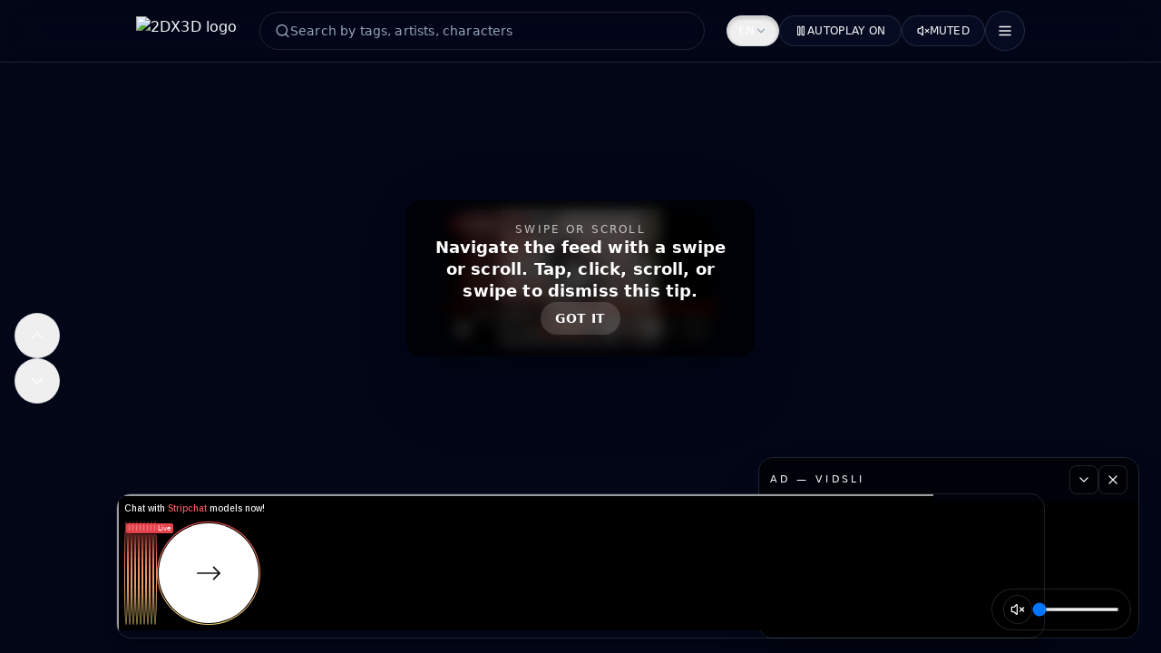

--- FILE ---
content_type: text/html; charset=utf-8
request_url: https://2dx3d.com/bride-gender-knowledge-hentai-webtoon-anime
body_size: 63788
content:
<!DOCTYPE html><html lang="en"><head><meta charSet="utf-8"/><meta name="viewport" content="width=device-width, initial-scale=1"/><link rel="stylesheet" href="/_next/static/css/278bfbcc1f624a3a.css" data-precedence="next"/><link rel="preload" as="script" fetchPriority="low" href="/_next/static/chunks/webpack-6a0b3db182b197ae.js"/><script src="/_next/static/chunks/f2953510-90a222dff2259d11.js" async=""></script><script src="/_next/static/chunks/5299-e1929dec5179d556.js" async=""></script><script src="/_next/static/chunks/main-app-c36791eff64f34d8.js" async=""></script><script src="/_next/static/chunks/app/loading-e6f00583beda41d1.js" async=""></script><script src="/_next/static/chunks/2420-da09168cbd85cc91.js" async=""></script><script src="/_next/static/chunks/app/layout-8ca4adaa7bc0f245.js" async=""></script><script src="/_next/static/chunks/6446-2c835d1c5bb34a16.js" async=""></script><script src="/_next/static/chunks/7599-0ca97011858e92f2.js" async=""></script><script src="/_next/static/chunks/app/not-found-77fcf90a4155202d.js" async=""></script><meta name="theme-color" content="#050505"/><title>Bride gender knowledge Hentai Webtoon Anime | 2DX3D HOTS | 2DX3D HOTS</title><meta name="description" content="Bride gender knowledge Hentai Webtoon Anime"/><meta name="application-name" content="2DX3D HOTS"/><link rel="author" href="https://hots.2dx3d.dev"/><meta name="author" content="2DX3D Studios"/><meta name="generator" content="Next.js"/><meta name="keywords" content="Anime,Bride,Hentai,Sex,Training"/><meta name="referrer" content="strict-origin-when-cross-origin"/><meta name="creator" content="2DX3D Studios"/><meta name="publisher" content="2DX3D Studios"/><meta name="robots" content="index, follow"/><meta name="category" content="entertainment"/><link rel="canonical" href="https://hots.2dx3d.dev/bride-gender-knowledge-hentai-webtoon-anime"/><meta property="og:title" content="Bride gender knowledge Hentai Webtoon Anime"/><meta property="og:description" content="Bride gender knowledge Hentai Webtoon Anime"/><meta property="og:url" content="https://hots.2dx3d.dev/bride-gender-knowledge-hentai-webtoon-anime"/><meta property="og:site_name" content="2DX3D HOTS"/><meta property="og:image" content="https://hots.2dx3d.dev/media/eyJzaXRlIjoieHZpZGVvcyIsInNvdXJjZUlkIjoid3A6MzY1OTIiLCJ2YXJpYW50IjoicHJldmlldyIsImV4cCI6MTc2ODYyNzE3Mn0._yg3Q6ygCd8G6p7DRX8VeC7CmCnB-Bxcs2FM6WhswAY"/><meta property="og:image:width" content="1200"/><meta property="og:image:height" content="630"/><meta property="og:image:alt" content="Bride gender knowledge Hentai Webtoon Anime"/><meta property="og:type" content="article"/><meta name="twitter:card" content="summary_large_image"/><meta name="twitter:title" content="Bride gender knowledge Hentai Webtoon Anime"/><meta name="twitter:description" content="Bride gender knowledge Hentai Webtoon Anime"/><meta name="twitter:image" content="https://hots.2dx3d.dev/media/eyJzaXRlIjoieHZpZGVvcyIsInNvdXJjZUlkIjoid3A6MzY1OTIiLCJ2YXJpYW50IjoicHJldmlldyIsImV4cCI6MTc2ODYyNzE3Mn0._yg3Q6ygCd8G6p7DRX8VeC7CmCnB-Bxcs2FM6WhswAY"/><link rel="shortcut icon" href="/favico.svg" type="image/svg+xml"/><link rel="shortcut icon" href="/favico.svg" type="image/svg+xml"/><script type="application/ld+json">{"@context":"https://schema.org","@type":"WebSite","name":"2DX3D HOTS Feed","description":"A hot vertical feed featuring the best art and videos from booru communities: curated, normalized, and streamed instantly to a single screen.","inLanguage":"en","url":"https://hots.2dx3d.dev","publisher":{"@type":"Organization","name":"2DX3D Studios"},"potentialAction":{"@type":"SearchAction","target":"https://hots.2dx3d.dev/?q={search_term_string}","query-input":"required name=search_term_string"}}</script><script src="/_next/static/chunks/polyfills-42372ed130431b0a.js" noModule=""></script></head><body><!--$?--><template id="B:0"></template><div class="fixed inset-0 z-[9999] grid place-items-center bg-[color:rgb(3,7,18)]/70 backdrop-blur-sm"><div class="flex items-center gap-3 rounded-full border border-white/10 bg-white/10 px-4 py-2 text-sm font-medium text-white shadow-lg"><svg xmlns="http://www.w3.org/2000/svg" width="24" height="24" viewBox="0 0 24 24" fill="none" stroke="currentColor" stroke-width="2" stroke-linecap="round" stroke-linejoin="round" class="lucide lucide-loader-circle h-5 w-5 animate-spin"><path d="M21 12a9 9 0 1 1-6.219-8.56"></path></svg><span class="tracking-wide">Loading...</span></div></div><!--/$--><div class="fixed inset-0 z-[9999] flex items-center justify-center bg-black/90 backdrop-blur-3xl px-4 py-8" style="backdrop-filter:blur(24px)"><div role="dialog" aria-modal="true" aria-labelledby=":Rdb:" aria-describedby=":RdbH1:" class="w-full max-w-xl rounded-2xl border border-white/15 bg-gradient-to-b from-neutral-900 via-neutral-900/95 to-black p-6 text-white shadow-2xl"><div class="flex items-center gap-3"><div class="flex h-10 w-10 items-center justify-center rounded-full border border-white/25 bg-white/10 text-sm font-semibold tracking-wide">18+</div><div><p class="text-xs uppercase tracking-[0.28em] text-white/60">2DX3D HOTS</p><h2 id=":Rdb:" class="text-2xl font-semibold leading-tight">Adult content ahead</h2></div></div><p id=":RdbH1:" class="mt-4 text-base leading-relaxed text-white/80">2DX3D HOTS contains explicit media intended only for adults. By continuing you confirm you are at least 18 years old (or the age of majority in your region).</p><p class="mt-2 text-xs text-white/55">We store your confirmation for 12 months so you do not see this screen again.</p><div class="mt-6 flex flex-col gap-3 sm:flex-row sm:items-center"><button type="button" class="inline-flex w-full justify-center rounded-lg bg-white px-4 py-2.5 text-base font-semibold text-neutral-900 shadow-lg transition hover:-translate-y-0.5 hover:shadow-xl sm:w-auto">I am 18+</button><button type="button" class="inline-flex w-full justify-center rounded-lg border border-white/25 px-4 py-2.5 text-base font-semibold text-white/90 transition hover:border-white/50 hover:bg-white/5 sm:w-auto">Leave site</button></div><p class="mt-4 text-xs text-white/60">Please browse responsibly.</p></div></div><!--$--><!--/$--><script src="/_next/static/chunks/webpack-6a0b3db182b197ae.js" async=""></script><div hidden id="S:0"><template id="P:1"></template></div><script>(self.__next_f=self.__next_f||[]).push([0])</script><script>self.__next_f.push([1,"2:\"$Sreact.fragment\"\n4:I[2770,[],\"\"]\n5:I[1648,[],\"\"]\n7:I[411,[],\"OutletBoundary\"]\n9:I[6423,[\"4209\",\"static/chunks/app/loading-e6f00583beda41d1.js\"],\"default\"]\na:I[411,[],\"MetadataBoundary\"]\nc:I[411,[],\"ViewportBoundary\"]\ne:I[8162,[],\"\"]\nf:I[8001,[\"2420\",\"static/chunks/2420-da09168cbd85cc91.js\",\"7177\",\"static/chunks/app/layout-8ca4adaa7bc0f245.js\"],\"SiteConfigProvider\"]\n10:I[1471,[\"2420\",\"static/chunks/2420-da09168cbd85cc91.js\",\"7177\",\"static/chunks/app/layout-8ca4adaa7bc0f245.js\"],\"I18nClientProvider\"]\n11:I[407,[\"2420\",\"static/chunks/2420-da09168cbd85cc91.js\",\"7177\",\"static/chunks/app/layout-8ca4adaa7bc0f245.js\"],\"AgeGate\"]\n13:\"$Sreact.suspense\"\n14:I[3164,[\"2420\",\"static/chunks/2420-da09168cbd85cc91.js\",\"7177\",\"static/chunks/app/layout-8ca4adaa7bc0f245.js\"],\"AnalyticsClient\"]\n15:I[7599,[\"6446\",\"static/chunks/6446-2c835d1c5bb34a16.js\",\"2420\",\"static/chunks/2420-da09168cbd85cc91.js\",\"7599\",\"static/chunks/7599-0ca97011858e92f2.js\",\"4345\",\"static/chunks/app/not-found-77fcf90a4155202d.js\"],\"SiteHeader\"]\n16:I[345,[\"6446\",\"static/chunks/6446-2c835d1c5bb34a16.js\",\"2420\",\"static/chunks/2420-da09168cbd85cc91.js\",\"7599\",\"static/chunks/7599-0ca97011858e92f2.js\",\"4345\",\"static/chunks/app/not-found-77fcf90a4155202d.js\"],\"\"]\n1:HL[\"/_next/static/css/278bfbcc1f624a3a.css\",\"style\"]\n0:{\"P\":null,\"b\":\"JnbMF1_O5KedLyS3w4p4S\",\"p\":\"\",\"c\":[\"\",\"bride-gender-knowledge-hentai-webtoon-anime\"],\"i\":false,\"f\":[[[\"\",{\"children\":[[\"slug\",\"bride-gender-knowledge-hentai-webtoon-anime\",\"d\"],{\"children\":[\"__PAGE__\",{}]}]},\"$undefined\",\"$undefined\",true],[\"\",[\"$\",\"$2\",\"c\",{\"children\":[[[\"$\",\"link\",\"0\",{\"rel\":\"stylesheet\",\"href\":\"/_next/static/css/278bfbcc1f624a3a.css\",\"precedence\":\"next\",\"crossOrigin\":\"$undefined\",\"nonce\":\"$undefined\"}]],\"$L3\"]}],{\"children\":[[\"slug\",\"bride-gender-knowledge-hentai-webtoon-anime\",\"d\"],[\"$\",\"$2\",\"c\",{\"children\":[null,[\"$\",\"$L4\",null,{\"parallelRouterKey\":\"children\",\"segmentPath\":[\"children\",\"$0:f:0:1:2:children:0\",\"children\"],\"error\":\"$undefined\",\"errorStyles\":\"$undefined\",\"errorScripts\":\"$undefined\",\"template\":[\"$\",\"$L5"])</script><script>self.__next_f.push([1,"\",null,{}],\"templateStyles\":\"$undefined\",\"templateScripts\":\"$undefined\",\"notFound\":\"$undefined\",\"notFoundStyles\":\"$undefined\"}]]}],{\"children\":[\"__PAGE__\",[\"$\",\"$2\",\"c\",{\"children\":[\"$L6\",null,[\"$\",\"$L7\",null,{\"children\":\"$L8\"}]]}],{},null]},null]},[[\"$\",\"$L9\",\"l\",{}],[],[]]],[\"$\",\"$2\",\"h\",{\"children\":[null,[\"$\",\"$2\",\"Gmub0cwN0sXaDIONUMpdZ\",{\"children\":[[\"$\",\"$La\",null,{\"children\":\"$Lb\"}],[\"$\",\"$Lc\",null,{\"children\":\"$Ld\"}],null]}]]}]]],\"m\":\"$undefined\",\"G\":[\"$e\",\"$undefined\"],\"s\":false,\"S\":false}\n3:[\"$\",\"html\",null,{\"lang\":\"en\",\"children\":[[\"$\",\"head\",null,{\"children\":[\"$\",\"script\",null,{\"type\":\"application/ld+json\",\"dangerouslySetInnerHTML\":{\"__html\":\"{\\\"@context\\\":\\\"https://schema.org\\\",\\\"@type\\\":\\\"WebSite\\\",\\\"name\\\":\\\"2DX3D HOTS Feed\\\",\\\"description\\\":\\\"A hot vertical feed featuring the best art and videos from booru communities: curated, normalized, and streamed instantly to a single screen.\\\",\\\"inLanguage\\\":\\\"en\\\",\\\"url\\\":\\\"https://hots.2dx3d.dev\\\",\\\"publisher\\\":{\\\"@type\\\":\\\"Organization\\\",\\\"name\\\":\\\"2DX3D Studios\\\"},\\\"potentialAction\\\":{\\\"@type\\\":\\\"SearchAction\\\",\\\"target\\\":\\\"https://hots.2dx3d.dev/?q={search_term_string}\\\",\\\"query-input\\\":\\\"required name=search_term_string\\\"}}\"}}]}],[\"$\",\"body\",null,{\"children\":[[\"$\",\"$Lf\",null,{\"config\":{\"name\":\"2DX3D HOTS Feed\",\"shortName\":\"2DX3D HOTS\",\"studio\":\"2DX3D Studios\",\"description\":\"A hot vertical feed featuring the best art and videos from booru communities: curated, normalized, and streamed instantly to a single screen.\",\"keywords\":[\"anime\",\"booru\",\"2dx3d\",\"hots\",\"manga\",\"art\",\"adult\",\"tiktok style\",\"video feed\"],\"locale\":\"en_US\",\"language\":\"en\",\"url\":\"https://hots.2dx3d.dev\",\"contactEmail\":\"hello@2dx3d.studio\",\"ogImage\":\"https://hots.2dx3d.dev/opengraph-image.png\",\"logoUrl\":\"/logo.svg\",\"faviconUrl\":\"/favico.svg\",\"corsAllowedOrigins\":[],\"technicalNoticeEnabled\":false,\"technicalNoticeText\":null},\"children\":[\"$\",\"$L10\",null,{\"siteConfig\":\"$3:props:children:1:props:children:0:props:config\",\"children\":[\"$\",\"$L11\",null,{\"initialConsent\":false,\"children\":[\"$\",\"$L4\""])</script><script>self.__next_f.push([1,",null,{\"parallelRouterKey\":\"children\",\"segmentPath\":[\"children\"],\"error\":\"$undefined\",\"errorStyles\":\"$undefined\",\"errorScripts\":\"$undefined\",\"template\":[\"$\",\"$L5\",null,{}],\"templateStyles\":\"$undefined\",\"templateScripts\":\"$undefined\",\"notFound\":\"$L12\",\"notFoundStyles\":[]}]}]}]}],[\"$\",\"$13\",null,{\"fallback\":null,\"children\":[\"$\",\"$L14\",null,{}]}]]}]]}]\n"])</script><script>self.__next_f.push([1,"12:[\"$\",\"div\",null,{\"className\":\"relative flex min-h-screen flex-col bg-[var(--bg)] text-[var(--text-primary)]\",\"children\":[[\"$\",\"$L15\",null,{\"className\":\"fixed inset-x-0 top-0 z-20 w-full sm:static\"}],[\"$\",\"main\",null,{\"className\":\"flex flex-1 items-center justify-center px-4 pb-16 pt-24 sm:pt-16\",\"children\":[\"$\",\"div\",null,{\"className\":\"feed-shell relative overflow-hidden rounded-3xl border border-[var(--border)] bg-gradient-to-br from-[var(--glass)] via-[rgba(6,11,34,0.7)] to-[rgba(6,11,34,0.4)] px-6 py-10 text-center shadow-2xl sm:px-10 sm:py-14\",\"children\":[[\"$\",\"div\",null,{\"className\":\"pointer-events-none absolute inset-0\",\"children\":[[\"$\",\"div\",null,{\"className\":\"absolute -left-12 -top-14 h-36 w-36 rounded-full bg-[var(--accent)]/15 blur-3xl\"}],[\"$\",\"div\",null,{\"className\":\"absolute -bottom-16 -right-14 h-40 w-40 rounded-full bg-[var(--accent-strong)]/15 blur-3xl\"}]]}],[\"$\",\"p\",null,{\"className\":\"text-xs font-semibold uppercase tracking-[0.35em] text-[var(--accent)]\",\"children\":\"404\"}],[\"$\",\"h1\",null,{\"className\":\"mt-3 text-3xl font-bold sm:text-4xl\",\"children\":\"Page not found\"}],[\"$\",\"p\",null,{\"className\":\"mt-4 text-base text-[var(--text-muted)] sm:text-lg\",\"children\":[\"We couldn't find this page. Jump back to the \",\"2DX3D HOTS\",\" feed and keep scrolling.\"]}],[\"$\",\"div\",null,{\"className\":\"mt-8 flex flex-col items-center gap-3 sm:flex-row sm:justify-center\",\"children\":[[\"$\",\"$L16\",null,{\"href\":\"/\",\"className\":\"inline-flex items-center gap-2 rounded-full bg-[var(--accent)] px-5 py-3 text-sm font-semibold text-black transition hover:-translate-y-0.5 hover:shadow-[0_20px_80px_-30px_var(--accent)] focus-visible:outline-none focus-visible:ring-2 focus-visible:ring-[var(--accent)] focus-visible:ring-offset-2 focus-visible:ring-offset-[var(--bg)]\",\"children\":[[\"$\",\"svg\",null,{\"ref\":\"$undefined\",\"xmlns\":\"http://www.w3.org/2000/svg\",\"width\":24,\"height\":24,\"viewBox\":\"0 0 24 24\",\"fill\":\"none\",\"stroke\":\"currentColor\",\"strokeWidth\":2,\"strokeLinecap\":\"round\",\"strokeLinejoin\":\"round\",\"className\":\"lucide lucide-arrow-left h-4 w-4\",\"children\":[[\"$\",\"path\",\"1l729n\",{\"d\":\"m12 19-7-7 7-7\"}],[\"$\",\"path\",\"x3x0zl\",{\"d\":\"M19 12H5\"}],\"$undefined\"]}],\"Back to feed\"]}],[\"$\",\"$L16\",null,{\"href\":\"/about\",\"className\":\"inline-flex items-center gap-2 rounded-full border border-[var(--border)] px-5 py-3 text-sm font-semibold text-[var(--text-primary)] transition hover:border-[var(--accent)] hover:text-[var(--accent)] focus-visible:outline-none focus-visible:ring-2 focus-visible:ring-[var(--accent)] focus-visible:ring-offset-2 focus-visible:ring-offset-[var(--bg)]\",\"children\":[[\"$\",\"svg\",null,{\"ref\":\"$undefined\",\"xmlns\":\"http://www.w3.org/2000/svg\",\"width\":24,\"height\":24,\"viewBox\":\"0 0 24 24\",\"fill\":\"none\",\"stroke\":\"currentColor\",\"strokeWidth\":2,\"strokeLinecap\":\"round\",\"strokeLinejoin\":\"round\",\"className\":\"lucide lucide-compass h-4 w-4\",\"children\":[[\"$\",\"path\",\"9ktpf1\",{\"d\":\"m16.24 7.76-1.804 5.411a2 2 0 0 1-1.265 1.265L7.76 16.24l1.804-5.411a2 2 0 0 1 1.265-1.265z\"}],[\"$\",\"circle\",\"1mglay\",{\"cx\":\"12\",\"cy\":\"12\",\"r\":\"10\"}],\"$undefined\"]}],\"About \",\"2DX3D HOTS\"]}]]}]]}]}]]}]\n"])</script><script>self.__next_f.push([1,"d:[[\"$\",\"meta\",\"0\",{\"name\":\"viewport\",\"content\":\"width=device-width, initial-scale=1\"}],[\"$\",\"meta\",\"1\",{\"name\":\"theme-color\",\"content\":\"#050505\"}]]\n"])</script><script>self.__next_f.push([1,"b:[[\"$\",\"meta\",\"0\",{\"charSet\":\"utf-8\"}],[\"$\",\"title\",\"1\",{\"children\":\"Bride gender knowledge Hentai Webtoon Anime | 2DX3D HOTS | 2DX3D HOTS\"}],[\"$\",\"meta\",\"2\",{\"name\":\"description\",\"content\":\"Bride gender knowledge Hentai Webtoon Anime\"}],[\"$\",\"meta\",\"3\",{\"name\":\"application-name\",\"content\":\"2DX3D HOTS\"}],[\"$\",\"link\",\"4\",{\"rel\":\"author\",\"href\":\"https://hots.2dx3d.dev\"}],[\"$\",\"meta\",\"5\",{\"name\":\"author\",\"content\":\"2DX3D Studios\"}],[\"$\",\"meta\",\"6\",{\"name\":\"generator\",\"content\":\"Next.js\"}],[\"$\",\"meta\",\"7\",{\"name\":\"keywords\",\"content\":\"Anime,Bride,Hentai,Sex,Training\"}],[\"$\",\"meta\",\"8\",{\"name\":\"referrer\",\"content\":\"strict-origin-when-cross-origin\"}],[\"$\",\"meta\",\"9\",{\"name\":\"creator\",\"content\":\"2DX3D Studios\"}],[\"$\",\"meta\",\"10\",{\"name\":\"publisher\",\"content\":\"2DX3D Studios\"}],[\"$\",\"meta\",\"11\",{\"name\":\"robots\",\"content\":\"index, follow\"}],[\"$\",\"meta\",\"12\",{\"name\":\"category\",\"content\":\"entertainment\"}],[\"$\",\"link\",\"13\",{\"rel\":\"canonical\",\"href\":\"https://hots.2dx3d.dev/bride-gender-knowledge-hentai-webtoon-anime\"}],[\"$\",\"meta\",\"14\",{\"property\":\"og:title\",\"content\":\"Bride gender knowledge Hentai Webtoon Anime\"}],[\"$\",\"meta\",\"15\",{\"property\":\"og:description\",\"content\":\"Bride gender knowledge Hentai Webtoon Anime\"}],[\"$\",\"meta\",\"16\",{\"property\":\"og:url\",\"content\":\"https://hots.2dx3d.dev/bride-gender-knowledge-hentai-webtoon-anime\"}],[\"$\",\"meta\",\"17\",{\"property\":\"og:site_name\",\"content\":\"2DX3D HOTS\"}],[\"$\",\"meta\",\"18\",{\"property\":\"og:image\",\"content\":\"https://hots.2dx3d.dev/media/eyJzaXRlIjoieHZpZGVvcyIsInNvdXJjZUlkIjoid3A6MzY1OTIiLCJ2YXJpYW50IjoicHJldmlldyIsImV4cCI6MTc2ODYyNzE3Mn0._yg3Q6ygCd8G6p7DRX8VeC7CmCnB-Bxcs2FM6WhswAY\"}],[\"$\",\"meta\",\"19\",{\"property\":\"og:image:width\",\"content\":\"1200\"}],[\"$\",\"meta\",\"20\",{\"property\":\"og:image:height\",\"content\":\"630\"}],[\"$\",\"meta\",\"21\",{\"property\":\"og:image:alt\",\"content\":\"Bride gender knowledge Hentai Webtoon Anime\"}],[\"$\",\"meta\",\"22\",{\"property\":\"og:type\",\"content\":\"article\"}],[\"$\",\"meta\",\"23\",{\"name\":\"twitter:card\",\"content\":\"summary_large_image\"}],[\"$\",\"meta\",\"24\",{\"name\":\"twitter:title\",\"content\":\"Bride gender knowledge Hentai Webtoon Anime\"}],[\"$\",\"meta\",\"25\",{\"name\":\"twitter:description\",\"content\":\"Bride gender knowledge Hentai Webtoon Anime\"}],[\"$\",\"meta\",\"26\",{\"name\":\"twitter:image\",\"content\":\"https://hots.2dx3d.dev/media/eyJzaXRlIjoieHZpZGVvcyIsInNvdXJjZUlkIjoid3A6MzY1OTIiLCJ2YXJpYW50IjoicHJldmlldyIsImV4cCI6MTc2ODYyNzE3Mn0._yg3Q6ygCd8G6p7DRX8VeC7CmCnB-Bxcs2FM6WhswAY\"}],[\"$\",\"link\",\"27\",{\"rel\":\"shortcut icon\",\"href\":\"/favico.svg\",\"type\":\"image/svg+xml\"}],[\"$\",\"link\",\"28\",{\"rel\":\"shortcut icon\",\"href\":\"/favico.svg\",\"type\":\"image/svg+xml\"}]]\n"])</script><script>self.__next_f.push([1,"8:null\n"])</script><script>self.__next_f.push([1,"17:I[3244,[\"6446\",\"static/chunks/6446-2c835d1c5bb34a16.js\",\"2420\",\"static/chunks/2420-da09168cbd85cc91.js\",\"3077\",\"static/chunks/3077-b0d891fd23f2886c.js\",\"7599\",\"static/chunks/7599-0ca97011858e92f2.js\",\"4713\",\"static/chunks/4713-e13dcd9c22850caf.js\",\"7182\",\"static/chunks/app/%5Bslug%5D/page-c80e4df4e864b402.js\"],\"FeedClient\"]\n18:I[658,[\"6446\",\"static/chunks/6446-2c835d1c5bb34a16.js\",\"2420\",\"static/chunks/2420-da09168cbd85cc91.js\",\"3077\",\"static/chunks/3077-b0d891fd23f2886c.js\",\"7599\",\"static/chunks/7599-0ca97011858e92f2.js\",\"4713\",\"static/chunks/4713-e13dcd9c22850caf.js\",\"7182\",\"static/chunks/app/%5Bslug%5D/page-c80e4df4e864b402.js\"],\"AdBanner\"]\n"])</script><script>self.__next_f.push([1,"6:[\"$\",\"div\",null,{\"className\":\"relative min-h-screen with-footer-banner\",\"children\":[[\"$\",\"h1\",null,{\"className\":\"sr-only\",\"children\":[\"2DX3D HOTS\",\" - Featured Feed\"]}],[\"$\",\"$L17\",null,{\"initialSources\":[{\"site\":\"Gelbooru (0.2)\",\"label\":\"Gelbooru (0.2)\",\"total\":39769},{\"site\":\"xvideos\",\"label\":\"xvideos\",\"total\":16714}],\"initialPages\":[{\"items\":[],\"nextCursor\":null},{\"items\":[{\"id\":\"13310106\",\"previewUrl\":\"/media/eyJzaXRlIjoiR2VsYm9vcnUgKDAuMikiLCJzb3VyY2VJZCI6IjEzMzEwMTA2IiwidmFyaWFudCI6InByZXZpZXciLCJleHAiOjE3Njg2MjcxNzJ9.4bQwaxWKZ3TqI6jeDSTgCVMGreZalU-R7tnmPDTJb7Y\",\"sampleUrl\":null,\"fileUrl\":\"/media/eyJzaXRlIjoiR2VsYm9vcnUgKDAuMikiLCJzb3VyY2VJZCI6IjEzMzEwMTA2IiwidmFyaWFudCI6ImZpbGUiLCJleHAiOjE3Njg2MjcxNzJ9.N_jo8dE9KJRLQ6N4m3qGTQvgk5yWTYA407c6fMzGFpg\",\"rating\":\"explicit\",\"tags\":[\"1boy\",\"1girl\",\"3d\",\"animated\",\"bare_shoulders\",\"bell\",\"black_gloves\",\"black_horns\",\"black_sclera\",\"blobcg\",\"blue_hair\",\"blue_skin\",\"blush\",\"bouncing_breasts\",\"breasts\",\"breasts_out\",\"christmas_tree\",\"cleavage\",\"clothed_female_nude_male\",\"clothed_sex\",\"clothes_pull\",\"colored_nipples\",\"colored_sclera\",\"colored_skin\",\"cowgirl_position\",\"cum\",\"cum_in_pussy\",\"cum_overflow\",\"demon_girl\",\"demon_horns\",\"ejaculation\",\"elbow_gloves\",\"fangs\",\"feet_out_of_frame\",\"freckles\",\"girl_on_top\",\"gloves\",\"hat\",\"hetero\",\"horns\",\"indie_virtual_youtuber\",\"large_breasts\",\"looking_at_viewer\",\"medium_hair\",\"moaning\",\"neck_bell\",\"nipples\",\"no_panties\",\"nude\",\"opalu_(voice_actor)\",\"opalu_(vtuber)\",\"open_mouth\",\"pov\",\"purple_nipples\",\"pussy\",\"pussy_juice\",\"red_eyes\",\"red_garter_straps\",\"red_hat\",\"red_thighhighs\",\"red_tube_top\",\"sex\",\"smile\",\"solo_focus\",\"sound\",\"squatting_cowgirl_position\",\"straddling\",\"strapless\",\"tagme\",\"thick_eyebrows\",\"thighhighs\",\"tube_top\",\"tube_top_pull\",\"vaginal\",\"video\",\"virtual_youtuber\"],\"artists\":[\"i_use_this_account_to_post_hags\"],\"characters\":[],\"source\":\"Gelbooru (0.2)\",\"title\":\"1boy 1girl 3d animated bare_shoulders bell black_gloves black_horns black_sclera blobcg blue_hair blue_skin\",\"slug\":\"1boy-1girl-3d-animated-bare-shoulders-bell-black-gloves-black-horns-black-sclera-blobcg-blue-hair-blue-skin\",\"canonicalSlug\":\"1boy-1girl-3d-animated-bare-shoulders-bell-black-gloves-black-horns-black-sclera-blobcg-blue-hair-blue-skin\",\"width\":1280,\"height\":720,\"metadata\":{\"id\":\"13310106\",\"md5\":\"6ddde76ac6f203e9f03529699de2b5cb\",\"score\":\"57\",\"feedId\":\"76938660-2e87-4e09-ab67-6e2ef5752062\",\"feedName\":\"Creampie\"},\"mediaType\":\"video\",\"requiresNoReferrer\":false,\"feedId\":\"76938660-2e87-4e09-ab67-6e2ef5752062\",\"feedName\":\"Creampie\",\"originalFileUrl\":\"https://video-cdn4.gelbooru.com/images/6d/dd/6ddde76ac6f203e9f03529699de2b5cb.mp4\",\"directTokens\":{\"preview\":\"eyJzaXRlIjoiR2VsYm9vcnUgKDAuMikiLCJzb3VyY2VJZCI6IjEzMzEwMTA2IiwidmFyaWFudCI6InByZXZpZXciLCJleHAiOjE3Njg2MjcxNzJ9.4bQwaxWKZ3TqI6jeDSTgCVMGreZalU-R7tnmPDTJb7Y\",\"file\":\"eyJzaXRlIjoiR2VsYm9vcnUgKDAuMikiLCJzb3VyY2VJZCI6IjEzMzEwMTA2IiwidmFyaWFudCI6ImZpbGUiLCJleHAiOjE3Njg2MjcxNzJ9.N_jo8dE9KJRLQ6N4m3qGTQvgk5yWTYA407c6fMzGFpg\"},\"useDirectRequests\":false,\"sourceBaseUrl\":\"https://gelbooru.com/\"},{\"id\":\"13310921\",\"previewUrl\":\"/media/eyJzaXRlIjoiR2VsYm9vcnUgKDAuMikiLCJzb3VyY2VJZCI6IjEzMzEwOTIxIiwidmFyaWFudCI6InByZXZpZXciLCJleHAiOjE3Njg2MjcxNzJ9.H8ujGW7Qx6_J8pPsHkYyh_1vh4UXf3fKQVidnf8L1_0\",\"sampleUrl\":null,\"fileUrl\":\"/media/eyJzaXRlIjoiR2VsYm9vcnUgKDAuMikiLCJzb3VyY2VJZCI6IjEzMzEwOTIxIiwidmFyaWFudCI6ImZpbGUiLCJleHAiOjE3Njg2MjcxNzJ9.m9K3AMcis5PkGSR5jAztsdZ8tyuSAObelyaAK57SFW0\",\"rating\":\"explicit\",\"tags\":[\"1boy\",\"1girl\",\"3d\",\"animated\",\"blush\",\"bouncing_breasts\",\"breasts\",\"closed_eyes\",\"columbina_(genshin_impact)\",\"completely_nude\",\"cowgirl_position\",\"cum\",\"cum_in_pussy\",\"ejaculation\",\"fingernails\",\"genshin_impact\",\"girl_on_top\",\"hetero\",\"long_hair\",\"medium_breasts\",\"mellewd\",\"moaning\",\"navel\",\"nipples\",\"nude\",\"open_mouth\",\"patreon_username\",\"penis\",\"purple_hair\",\"pussy\",\"sex\",\"sound\",\"squishsuccubus\",\"straddling\",\"tagme\",\"torso_grab\",\"uncensored\",\"vaginal\",\"very_long_hair\",\"video\"],\"artists\":[\"sguy669\"],\"characters\":[],\"source\":\"Gelbooru (0.2)\",\"title\":\"1boy 1girl 3d animated blush bouncing_breasts breasts closed_eyes columbina_(genshin_impact) completely_nude cowgirl_position cum\",\"slug\":\"1boy-1girl-3d-animated-blush-bouncing-breasts-breasts-closed-eyes-columbina-genshin-impact-completely-nude-cowgirl-position-cum\",\"canonicalSlug\":\"1boy-1girl-3d-animated-blush-bouncing-breasts-breasts-closed-eyes-columbina-genshin-impact-completely-nude-cowgirl-position-cum\",\"width\":1280,\"height\":720,\"metadata\":{\"id\":\"13310921\",\"md5\":\"06ace08d10e168a03f96a0b9ee57aee1\",\"score\":\"34\",\"feedId\":\"76938660-2e87-4e09-ab67-6e2ef5752062\",\"feedName\":\"Creampie\"},\"mediaType\":\"video\",\"requiresNoReferrer\":false,\"feedId\":\"76938660-2e87-4e09-ab67-6e2ef5752062\",\"feedName\":\"Creampie\",\"originalFileUrl\":\"https://video-cdn4.gelbooru.com/images/06/ac/06ace08d10e168a03f96a0b9ee57aee1.mp4\",\"directTokens\":{\"preview\":\"eyJzaXRlIjoiR2VsYm9vcnUgKDAuMikiLCJzb3VyY2VJZCI6IjEzMzEwOTIxIiwidmFyaWFudCI6InByZXZpZXciLCJleHAiOjE3Njg2MjcxNzJ9.H8ujGW7Qx6_J8pPsHkYyh_1vh4UXf3fKQVidnf8L1_0\",\"file\":\"eyJzaXRlIjoiR2VsYm9vcnUgKDAuMikiLCJzb3VyY2VJZCI6IjEzMzEwOTIxIiwidmFyaWFudCI6ImZpbGUiLCJleHAiOjE3Njg2MjcxNzJ9.m9K3AMcis5PkGSR5jAztsdZ8tyuSAObelyaAK57SFW0\"},\"useDirectRequests\":false,\"sourceBaseUrl\":\"https://gelbooru.com/\"},{\"id\":\"13310434\",\"previewUrl\":\"/media/eyJzaXRlIjoiR2VsYm9vcnUgKDAuMikiLCJzb3VyY2VJZCI6IjEzMzEwNDM0IiwidmFyaWFudCI6InByZXZpZXciLCJleHAiOjE3Njg2MjcxNzJ9.emXiL_vqBJcpQnjYQlUbZdh5bTQkZp9xg7i8r1O-rWg\",\"sampleUrl\":null,\"fileUrl\":\"/media/eyJzaXRlIjoiR2VsYm9vcnUgKDAuMikiLCJzb3VyY2VJZCI6IjEzMzEwNDM0IiwidmFyaWFudCI6ImZpbGUiLCJleHAiOjE3Njg2MjcxNzJ9.6Qivf7n82bhtGont3jZtYc1wc5j0PZzyTLcL0eVyhXU\",\"rating\":\"explicit\",\"tags\":[\"1boy\",\"1girl\",\"age_difference\",\"aged_down\",\"aged_up\",\"anal_fluid\",\"anilingus\",\"animated\",\"armpits\",\"ass\",\"ass_shake\",\"bed\",\"black_hair\",\"black_pants\",\"breasts\",\"d-art\",\"femdom\",\"green_eyes\",\"haruno_sakura\",\"huge_ass\",\"mature_female\",\"naruto_(series)\",\"onee-shota\",\"pants\",\"pink_hair\",\"short_hair\",\"shota\",\"smile\",\"sound\",\"tagme\",\"third-party_edit\",\"uchiha_sasuke\",\"video\"],\"artists\":[\"i_use_this_account_to_post_hags\"],\"characters\":[],\"source\":\"Gelbooru (0.2)\",\"title\":\"1boy 1girl age_difference aged_down aged_up anal_fluid anilingus animated armpits ass ass_shake bed\",\"slug\":\"1boy-1girl-age-difference-aged-down-aged-up-anal-fluid-anilingus-animated-armpits-ass-ass-shake-bed\",\"canonicalSlug\":\"1boy-1girl-age-difference-aged-down-aged-up-anal-fluid-anilingus-animated-armpits-ass-ass-shake-bed\",\"width\":2000,\"height\":1106,\"metadata\":{\"id\":\"13310434\",\"md5\":\"b9962d4fc317c3cfdfb211bf4bcfc5ef\",\"score\":\"27\",\"feedId\":\"e1ad61e7-09b2-462d-a8b5-b29d621b1b54\",\"feedName\":\"Rimjob\"},\"mediaType\":\"video\",\"requiresNoReferrer\":false,\"feedId\":\"e1ad61e7-09b2-462d-a8b5-b29d621b1b54\",\"feedName\":\"Rimjob\",\"originalFileUrl\":\"https://video-cdn4.gelbooru.com/images/b9/96/b9962d4fc317c3cfdfb211bf4bcfc5ef.mp4\",\"directTokens\":{\"preview\":\"eyJzaXRlIjoiR2VsYm9vcnUgKDAuMikiLCJzb3VyY2VJZCI6IjEzMzEwNDM0IiwidmFyaWFudCI6InByZXZpZXciLCJleHAiOjE3Njg2MjcxNzJ9.emXiL_vqBJcpQnjYQlUbZdh5bTQkZp9xg7i8r1O-rWg\",\"file\":\"eyJzaXRlIjoiR2VsYm9vcnUgKDAuMikiLCJzb3VyY2VJZCI6IjEzMzEwNDM0IiwidmFyaWFudCI6ImZpbGUiLCJleHAiOjE3Njg2MjcxNzJ9.6Qivf7n82bhtGont3jZtYc1wc5j0PZzyTLcL0eVyhXU\"},\"useDirectRequests\":false,\"sourceBaseUrl\":\"https://gelbooru.com/\"},{\"id\":\"13310454\",\"previewUrl\":\"/media/eyJzaXRlIjoiR2VsYm9vcnUgKDAuMikiLCJzb3VyY2VJZCI6IjEzMzEwNDU0IiwidmFyaWFudCI6InByZXZpZXciLCJleHAiOjE3Njg2MjcxNzJ9.0SSv9TLCN_sW_cFgTHuZUSGW330gMTl4eIPQAvrMS2s\",\"sampleUrl\":null,\"fileUrl\":\"/media/eyJzaXRlIjoiR2VsYm9vcnUgKDAuMikiLCJzb3VyY2VJZCI6IjEzMzEwNDU0IiwidmFyaWFudCI6ImZpbGUiLCJleHAiOjE3Njg2MjcxNzJ9.Kvu6oHjlteyC0OuFoTCb_tv9jWZhpzIUiBEnTdbIJPo\",\"rating\":\"explicit\",\"tags\":[\"age_difference\",\"ahegao\",\"anal\",\"animated\",\"capcut\",\"d-art\",\"haruno_sakura\",\"moaning\",\"naruto_(series)\",\"onee-shota\",\"pedophile\",\"rape\",\"sex\",\"shota\",\"tagme\",\"toddlercon\",\"uchiha_sasuke\",\"video\"],\"artists\":[\"noodlecan\"],\"characters\":[],\"source\":\"Gelbooru (0.2)\",\"title\":\"age_difference ahegao anal animated capcut d-art haruno_sakura moaning naruto_(series) onee-shota pedophile rape\",\"slug\":\"age-difference-ahegao-anal-animated-capcut-d-art-haruno-sakura-moaning-naruto-series-onee-shota-pedophile-rape\",\"canonicalSlug\":\"age-difference-ahegao-anal-animated-capcut-d-art-haruno-sakura-moaning-naruto-series-onee-shota-pedophile-rape\",\"width\":1280,\"height\":720,\"metadata\":{\"id\":\"13310454\",\"md5\":\"3790187a2c8930a7a7049024e6aaa250\",\"score\":\"18\",\"feedId\":\"981659f2-8637-4f94-8337-b09b07222bc1\",\"feedName\":\"Reverse rough\"},\"mediaType\":\"video\",\"requiresNoReferrer\":false,\"feedId\":\"981659f2-8637-4f94-8337-b09b07222bc1\",\"feedName\":\"Reverse rough\",\"originalFileUrl\":\"https://video-cdn4.gelbooru.com/images/37/90/3790187a2c8930a7a7049024e6aaa250.mp4\",\"directTokens\":{\"preview\":\"eyJzaXRlIjoiR2VsYm9vcnUgKDAuMikiLCJzb3VyY2VJZCI6IjEzMzEwNDU0IiwidmFyaWFudCI6InByZXZpZXciLCJleHAiOjE3Njg2MjcxNzJ9.0SSv9TLCN_sW_cFgTHuZUSGW330gMTl4eIPQAvrMS2s\",\"file\":\"eyJzaXRlIjoiR2VsYm9vcnUgKDAuMikiLCJzb3VyY2VJZCI6IjEzMzEwNDU0IiwidmFyaWFudCI6ImZpbGUiLCJleHAiOjE3Njg2MjcxNzJ9.Kvu6oHjlteyC0OuFoTCb_tv9jWZhpzIUiBEnTdbIJPo\"},\"useDirectRequests\":false,\"sourceBaseUrl\":\"https://gelbooru.com/\"},{\"id\":\"13301846\",\"previewUrl\":\"/media/eyJzaXRlIjoiR2VsYm9vcnUgKDAuMikiLCJzb3VyY2VJZCI6IjEzMzAxODQ2IiwidmFyaWFudCI6InByZXZpZXciLCJleHAiOjE3Njg2MjcxNzJ9.sGv63tNs8FOADDECf5BlU3gbQH70yN0ueJmhfTsaYa4\",\"sampleUrl\":null,\"fileUrl\":\"/media/eyJzaXRlIjoiR2VsYm9vcnUgKDAuMikiLCJzb3VyY2VJZCI6IjEzMzAxODQ2IiwidmFyaWFudCI6ImZpbGUiLCJleHAiOjE3Njg2MjcxNzJ9.WsmBwMIzfGn2MM4Q7Dgot32GVCoWAD6yPxDgOMv0jLM\",\"rating\":\"explicit\",\"tags\":[\"anal\",\"animated\",\"bouncing_breasts\",\"breasts\",\"farah_oersted\",\"fellatio\",\"green_hair\",\"indoors\",\"large_breasts\",\"nipples\",\"oral\",\"red_eyes\",\"tagme\",\"tales_of_(series)\",\"tales_of_eternia\",\"video\"],\"artists\":[\"anonculiado\"],\"characters\":[],\"source\":\"Gelbooru (0.2)\",\"title\":\"anal animated bouncing_breasts breasts farah_oersted fellatio green_hair indoors large_breasts nipples oral red_eyes\",\"slug\":\"anal-animated-bouncing-breasts-breasts-farah-oersted-fellatio-green-hair-indoors-large-breasts-nipples-oral-red-eyes\",\"canonicalSlug\":\"anal-animated-bouncing-breasts-breasts-farah-oersted-fellatio-green-hair-indoors-large-breasts-nipples-oral-red-eyes\",\"width\":608,\"height\":1080,\"metadata\":{\"id\":\"13301846\",\"md5\":\"bce93d020be36f5bcfcac725044b3408\",\"score\":\"9\",\"feedId\":\"6931144b-01c7-452d-83b2-9969974e70c8\",\"feedName\":\"Blowjob\"},\"mediaType\":\"video\",\"requiresNoReferrer\":false,\"feedId\":\"6931144b-01c7-452d-83b2-9969974e70c8\",\"feedName\":\"Blowjob\",\"originalFileUrl\":\"https://video-cdn4.gelbooru.com/images/bc/e9/bce93d020be36f5bcfcac725044b3408.mp4\",\"directTokens\":{\"preview\":\"eyJzaXRlIjoiR2VsYm9vcnUgKDAuMikiLCJzb3VyY2VJZCI6IjEzMzAxODQ2IiwidmFyaWFudCI6InByZXZpZXciLCJleHAiOjE3Njg2MjcxNzJ9.sGv63tNs8FOADDECf5BlU3gbQH70yN0ueJmhfTsaYa4\",\"file\":\"eyJzaXRlIjoiR2VsYm9vcnUgKDAuMikiLCJzb3VyY2VJZCI6IjEzMzAxODQ2IiwidmFyaWFudCI6ImZpbGUiLCJleHAiOjE3Njg2MjcxNzJ9.WsmBwMIzfGn2MM4Q7Dgot32GVCoWAD6yPxDgOMv0jLM\"},\"useDirectRequests\":false,\"sourceBaseUrl\":\"https://gelbooru.com/\"},{\"id\":\"13311841\",\"previewUrl\":\"/media/eyJzaXRlIjoiR2VsYm9vcnUgKDAuMikiLCJzb3VyY2VJZCI6IjEzMzExODQxIiwidmFyaWFudCI6InByZXZpZXciLCJleHAiOjE3Njg2MjcxNzJ9.bg84l27il0DVwGE4soSNKUD3yxSzXNVUmGuSJKNmppk\",\"sampleUrl\":null,\"fileUrl\":\"/media/eyJzaXRlIjoiR2VsYm9vcnUgKDAuMikiLCJzb3VyY2VJZCI6IjEzMzExODQxIiwidmFyaWFudCI6ImZpbGUiLCJleHAiOjE3Njg2MjcxNzJ9.37ROiYve7VTcZJ3WHBWX_TAnN5SWZLq7U0j5Dq7WKsM\",\"rating\":\"explicit\",\"tags\":[\"00s\",\"1girl\",\"2002\",\"4boys\",\"anal\",\"animated\",\"anus\",\"arms_behind_back\",\"arms_tied_behind\",\"ass\",\"bdsm\",\"bible_black\",\"bible_black_gaiden\",\"blonde_hair\",\"blood\",\"blue_eyes\",\"bondage\",\"bouncing_breasts\",\"bound\",\"breast_sucking\",\"breasts\",\"bukkake\",\"close-up\",\"closed_eyes\",\"clothed_male_nude_female\",\"clothed_sex\",\"crying\",\"cum\",\"cum_on_body\",\"cum_on_breasts\",\"cum_on_hair\",\"cum_on_upper_body\",\"defloration\",\"double_handjob\",\"double_penetration\",\"drooling\",\"ejaculation\",\"english_text\",\"eyelashes\",\"facial\",\"fellatio\",\"forced\",\"from_behind\",\"girl_on_top\",\"grabbing_another's_ass\",\"grabbing_another's_breast\",\"grabbing_another's_hair\",\"groping\",\"groping_breast\",\"group_sex\",\"hand_on_another's_head\",\"hand_on_another's_waist\",\"handjob\",\"hanging_breasts\",\"hetero\",\"holding_another's_hair\",\"huge_ass\",\"indoors\",\"irrumatio\",\"kitami_reika\",\"kneehighs\",\"large_breasts\",\"lying\",\"male_pubic_hair\",\"missionary\",\"moaning\",\"multiple_boys\",\"nipples\",\"nose\",\"nude\",\"on_back\",\"on_floor\",\"oral\",\"penis\",\"penis_grab\",\"pubic_hair\",\"pushing_down\",\"pussy\",\"rape\",\"red_thighhighs\",\"restrained\",\"saliva\",\"sex\",\"sex_from_behind\",\"shibari\",\"short_hair\",\"socks\",\"sound\",\"spitroast\",\"standing\",\"tagme\",\"tears\",\"teeth\",\"testicles\",\"thighhighs\",\"torso_grab\",\"uncensored\",\"upper_teeth_only\",\"vaginal\",\"veins\",\"veiny_penis\",\"video\",\"virgin\",\"warehouse\"],\"artists\":[\"jellende2065\"],\"characters\":[],\"source\":\"Gelbooru (0.2)\",\"title\":\"00s 1girl 2002 4boys anal animated anus arms_behind_back arms_tied_behind ass bdsm bible_black\",\"slug\":\"00s-1girl-2002-4boys-anal-animated-anus-arms-behind-back-arms-tied-behind-ass-bdsm-bible-black\",\"canonicalSlug\":\"00s-1girl-2002-4boys-anal-animated-anus-arms-behind-back-arms-tied-behind-ass-bdsm-bible-black\",\"width\":900,\"height\":676,\"metadata\":{\"id\":\"13311841\",\"md5\":\"002973f3127030da8a4eabfe08f6822b\",\"score\":\"0\",\"feedId\":\"6931144b-01c7-452d-83b2-9969974e70c8\",\"feedName\":\"Blowjob\"},\"mediaType\":\"video\",\"requiresNoReferrer\":false,\"feedId\":\"6931144b-01c7-452d-83b2-9969974e70c8\",\"feedName\":\"Blowjob\",\"originalFileUrl\":\"https://video-cdn4.gelbooru.com/images/00/29/002973f3127030da8a4eabfe08f6822b.mp4\",\"directTokens\":{\"preview\":\"eyJzaXRlIjoiR2VsYm9vcnUgKDAuMikiLCJzb3VyY2VJZCI6IjEzMzExODQxIiwidmFyaWFudCI6InByZXZpZXciLCJleHAiOjE3Njg2MjcxNzJ9.bg84l27il0DVwGE4soSNKUD3yxSzXNVUmGuSJKNmppk\",\"file\":\"eyJzaXRlIjoiR2VsYm9vcnUgKDAuMikiLCJzb3VyY2VJZCI6IjEzMzExODQxIiwidmFyaWFudCI6ImZpbGUiLCJleHAiOjE3Njg2MjcxNzJ9.37ROiYve7VTcZJ3WHBWX_TAnN5SWZLq7U0j5Dq7WKsM\"},\"useDirectRequests\":false,\"sourceBaseUrl\":\"https://gelbooru.com/\"},{\"id\":\"13311840\",\"previewUrl\":\"/media/eyJzaXRlIjoiR2VsYm9vcnUgKDAuMikiLCJzb3VyY2VJZCI6IjEzMzExODQwIiwidmFyaWFudCI6InByZXZpZXciLCJleHAiOjE3Njg2MjcxNzJ9.TbcRTnuojXdKoaqKzvBPRPIYqLn-s0_eYXXd-V69IGc\",\"sampleUrl\":null,\"fileUrl\":\"/media/eyJzaXRlIjoiR2VsYm9vcnUgKDAuMikiLCJzb3VyY2VJZCI6IjEzMzExODQwIiwidmFyaWFudCI6ImZpbGUiLCJleHAiOjE3Njg2MjcxNzJ9.JFf4BW4pVgL0IxCDZPsp3AWIIRFyOStV-uuLq8HxGi4\",\"rating\":\"explicit\",\"tags\":[\"00s\",\"1girl\",\"2002\",\"4boys\",\"anal\",\"animated\",\"anus\",\"arms_behind_back\",\"arms_tied_behind\",\"ass\",\"bdsm\",\"bible_black\",\"bible_black_gaiden\",\"blonde_hair\",\"blood\",\"blue_eyes\",\"bondage\",\"bouncing_breasts\",\"bound\",\"breast_sucking\",\"breasts\",\"bukkake\",\"close-up\",\"closed_eyes\",\"clothed_male_nude_female\",\"clothed_sex\",\"crying\",\"cum\",\"cum_on_body\",\"cum_on_breasts\",\"cum_on_hair\",\"cum_on_upper_body\",\"defloration\",\"double_handjob\",\"double_penetration\",\"drooling\",\"ejaculation\",\"eyelashes\",\"facial\",\"fellatio\",\"forced\",\"from_behind\",\"girl_on_top\",\"grabbing_another's_ass\",\"grabbing_another's_breast\",\"grabbing_another's_hair\",\"groping\",\"groping_breast\",\"group_sex\",\"hand_on_another's_head\",\"hand_on_another's_waist\",\"handjob\",\"hanging_breasts\",\"hetero\",\"holding_another's_hair\",\"huge_ass\",\"indoors\",\"irrumatio\",\"kitami_reika\",\"kneehighs\",\"large_breasts\",\"lying\",\"male_pubic_hair\",\"missionary\",\"moaning\",\"multiple_boys\",\"nipples\",\"nose\",\"nude\",\"on_back\",\"on_floor\",\"oral\",\"penis\",\"penis_grab\",\"pubic_hair\",\"pushing_down\",\"pussy\",\"rape\",\"red_thighhighs\",\"restrained\",\"saliva\",\"sex\",\"sex_from_behind\",\"shibari\",\"short_hair\",\"socks\",\"sound\",\"spitroast\",\"standing\",\"tagme\",\"tears\",\"teeth\",\"testicles\",\"thighhighs\",\"torso_grab\",\"uncensored\",\"upper_teeth_only\",\"vaginal\",\"veins\",\"veiny_penis\",\"video\",\"virgin\",\"warehouse\"],\"artists\":[\"jellende2065\"],\"characters\":[],\"source\":\"Gelbooru (0.2)\",\"title\":\"00s 1girl 2002 4boys anal animated anus arms_behind_back arms_tied_behind ass bdsm bible_black\",\"slug\":\"00s-1girl-2002-4boys-anal-animated-anus-arms-behind-back-arms-tied-behind-ass-bdsm-bible-black\",\"canonicalSlug\":\"00s-1girl-2002-4boys-anal-animated-anus-arms-behind-back-arms-tied-behind-ass-bdsm-bible-black\",\"width\":956,\"height\":720,\"metadata\":{\"id\":\"13311840\",\"md5\":\"5689f49890a145147f22f0b13a3210e1\",\"score\":\"0\",\"feedId\":\"6931144b-01c7-452d-83b2-9969974e70c8\",\"feedName\":\"Blowjob\"},\"mediaType\":\"video\",\"requiresNoReferrer\":false,\"feedId\":\"6931144b-01c7-452d-83b2-9969974e70c8\",\"feedName\":\"Blowjob\",\"originalFileUrl\":\"https://video-cdn4.gelbooru.com/images/56/89/5689f49890a145147f22f0b13a3210e1.mp4\",\"directTokens\":{\"preview\":\"eyJzaXRlIjoiR2VsYm9vcnUgKDAuMikiLCJzb3VyY2VJZCI6IjEzMzExODQwIiwidmFyaWFudCI6InByZXZpZXciLCJleHAiOjE3Njg2MjcxNzJ9.TbcRTnuojXdKoaqKzvBPRPIYqLn-s0_eYXXd-V69IGc\",\"file\":\"eyJzaXRlIjoiR2VsYm9vcnUgKDAuMikiLCJzb3VyY2VJZCI6IjEzMzExODQwIiwidmFyaWFudCI6ImZpbGUiLCJleHAiOjE3Njg2MjcxNzJ9.JFf4BW4pVgL0IxCDZPsp3AWIIRFyOStV-uuLq8HxGi4\"},\"useDirectRequests\":false,\"sourceBaseUrl\":\"https://gelbooru.com/\"},{\"id\":\"13301278\",\"previewUrl\":\"/media/eyJzaXRlIjoiR2VsYm9vcnUgKDAuMikiLCJzb3VyY2VJZCI6IjEzMzAxMjc4IiwidmFyaWFudCI6InByZXZpZXciLCJleHAiOjE3Njg2MjcxNzJ9.yjGdGcq6AsaC_1yxgGf0NAFgLkG87Uf5UYD4FbxX9Lw\",\"sampleUrl\":null,\"fileUrl\":\"/media/eyJzaXRlIjoiR2VsYm9vcnUgKDAuMikiLCJzb3VyY2VJZCI6IjEzMzAxMjc4IiwidmFyaWFudCI6ImZpbGUiLCJleHAiOjE3Njg2MjcxNzJ9.bJrx19bJ6G6kjxjd7XJ_mKAG45-lPiIT9rmzr0aC_2w\",\"rating\":\"explicit\",\"tags\":[\"1boy\",\"1girl\",\"3d\",\"aether_(genshin_impact)\",\"animated\",\"artist_name\",\"barefoot\",\"blonde_hair\",\"blush\",\"breasts\",\"completely_nude\",\"cum\",\"cum_in_pussy\",\"earrings\",\"ejaculation\",\"ent_duke\",\"female_masturbation\",\"fingernails\",\"genshin_impact\",\"grass\",\"hat\",\"hetero\",\"holding_hands\",\"hu_tao_(genshin_impact)\",\"interlocked_fingers\",\"jewelry\",\"kiss\",\"masturbation\",\"medium_breasts\",\"mizz_peachy_(voice_actor)\",\"moaning\",\"multiple_views\",\"naked_shirt\",\"navel\",\"nipples\",\"nude\",\"open_clothes\",\"open_shirt\",\"outdoors\",\"patreon_logo\",\"penis\",\"pussy\",\"red_eyes\",\"red_hair\",\"ring\",\"sex\",\"shirt\",\"sound\",\"spread_pussy\",\"spreading_own_pussy\",\"symbol-shaped_pupils\",\"tagme\",\"testicles\",\"twitter_x_logo\",\"uncensored\",\"undressing\",\"vaginal\",\"video\",\"volkor\"],\"artists\":[\"sguy669\"],\"characters\":[],\"source\":\"Gelbooru (0.2)\",\"title\":\"1boy 1girl 3d aether_(genshin_impact) animated artist_name barefoot blonde_hair blush breasts completely_nude cum\",\"slug\":\"1boy-1girl-3d-aether-genshin-impact-animated-artist-name-barefoot-blonde-hair-blush-breasts-completely-nude-cum\",\"canonicalSlug\":\"1boy-1girl-3d-aether-genshin-impact-animated-artist-name-barefoot-blonde-hair-blush-breasts-completely-nude-cum\",\"width\":1280,\"height\":720,\"metadata\":{\"id\":\"13301278\",\"md5\":\"8d5acff6909f26ae1bdbd00a925ea71f\",\"score\":\"75\",\"feedId\":\"76938660-2e87-4e09-ab67-6e2ef5752062\",\"feedName\":\"Creampie\"},\"mediaType\":\"video\",\"requiresNoReferrer\":false,\"feedId\":\"76938660-2e87-4e09-ab67-6e2ef5752062\",\"feedName\":\"Creampie\",\"originalFileUrl\":\"https://video-cdn4.gelbooru.com/images/8d/5a/8d5acff6909f26ae1bdbd00a925ea71f.mp4\",\"directTokens\":{\"preview\":\"eyJzaXRlIjoiR2VsYm9vcnUgKDAuMikiLCJzb3VyY2VJZCI6IjEzMzAxMjc4IiwidmFyaWFudCI6InByZXZpZXciLCJleHAiOjE3Njg2MjcxNzJ9.yjGdGcq6AsaC_1yxgGf0NAFgLkG87Uf5UYD4FbxX9Lw\",\"file\":\"eyJzaXRlIjoiR2VsYm9vcnUgKDAuMikiLCJzb3VyY2VJZCI6IjEzMzAxMjc4IiwidmFyaWFudCI6ImZpbGUiLCJleHAiOjE3Njg2MjcxNzJ9.bJrx19bJ6G6kjxjd7XJ_mKAG45-lPiIT9rmzr0aC_2w\"},\"useDirectRequests\":false,\"sourceBaseUrl\":\"https://gelbooru.com/\"},{\"id\":\"13301844\",\"previewUrl\":\"/media/eyJzaXRlIjoiR2VsYm9vcnUgKDAuMikiLCJzb3VyY2VJZCI6IjEzMzAxODQ0IiwidmFyaWFudCI6InByZXZpZXciLCJleHAiOjE3Njg2MjcxNzJ9.M4DVqcDfR38Ug0pjzr3noO9sL4sumhVoKa-r6AZMYHk\",\"sampleUrl\":null,\"fileUrl\":\"/media/eyJzaXRlIjoiR2VsYm9vcnUgKDAuMikiLCJzb3VyY2VJZCI6IjEzMzAxODQ0IiwidmFyaWFudCI6ImZpbGUiLCJleHAiOjE3Njg2MjcxNzJ9.tZVFrs_ZQ8kt2281mK80bIRO8JzncQ8qrsSUYQwWqF8\",\"rating\":\"explicit\",\"tags\":[\"1boy\",\"1girl\",\"alley\",\"animal_ears\",\"animated\",\"anime_screenshot\",\"anus\",\"arm_held_back\",\"ass\",\"assisted_exposure\",\"black_hair\",\"blonde_hair\",\"blush\",\"boku_no_risou_no_isekai_seikatsu\",\"breasts\",\"buttjob\",\"buttjob_over_clothes\",\"cat_boy\",\"cat_ears\",\"cat_tail\",\"censored\",\"chise_(ichiri)\",\"clothes_lift\",\"completely_nude\",\"crotch_rub\",\"cum\",\"cum_in_pussy\",\"cumdrip\",\"doggystyle\",\"dress\",\"dress_lift\",\"ejaculation\",\"erection\",\"fox_ears\",\"fox_girl\",\"fox_tail\",\"grabbing_another's_ass\",\"groping\",\"groping_breast\",\"hair_ribbon\",\"highres\",\"mary_jane\",\"mosaic_censoring\",\"nekomata\",\"nipples\",\"norun_(ichiri)\",\"nude\",\"outdoors\",\"panties\",\"penis\",\"penis_on_ass\",\"public_indecency\",\"purple_eyes\",\"pussy\",\"red_eyes\",\"ribbon\",\"rubbing\",\"sex\",\"sex_from_behind\",\"shirt\",\"shoes\",\"small_breasts\",\"socks\",\"sound\",\"subtitled\",\"tagme\",\"tail\",\"thigh_sex\",\"thighs\",\"trembling\",\"underwear\",\"undressing\",\"vaginal\",\"video\",\"x-ray\"],\"artists\":[\"cloud022\"],\"characters\":[],\"source\":\"Gelbooru (0.2)\",\"title\":\"1boy 1girl alley animal_ears animated anime_screenshot anus arm_held_back ass assisted_exposure black_hair blonde_hair\",\"slug\":\"1boy-1girl-alley-animal-ears-animated-anime-screenshot-anus-arm-held-back-ass-assisted-exposure-black-hair-blonde-hair\",\"canonicalSlug\":\"1boy-1girl-alley-animal-ears-animated-anime-screenshot-anus-arm-held-back-ass-assisted-exposure-black-hair-blonde-hair\",\"width\":1920,\"height\":1080,\"metadata\":{\"id\":\"13301844\",\"md5\":\"b4309100b449d62f8ee1865cf98e053d\",\"score\":\"65\",\"feedId\":\"0b5d4ff4-eb80-4a4e-8ac1-fbf6085e061d\",\"feedName\":\"X-ray\"},\"mediaType\":\"video\",\"requiresNoReferrer\":false,\"feedId\":\"0b5d4ff4-eb80-4a4e-8ac1-fbf6085e061d\",\"feedName\":\"X-ray\",\"originalFileUrl\":\"https://video-cdn4.gelbooru.com/images/b4/30/b4309100b449d62f8ee1865cf98e053d.mp4\",\"directTokens\":{\"preview\":\"eyJzaXRlIjoiR2VsYm9vcnUgKDAuMikiLCJzb3VyY2VJZCI6IjEzMzAxODQ0IiwidmFyaWFudCI6InByZXZpZXciLCJleHAiOjE3Njg2MjcxNzJ9.M4DVqcDfR38Ug0pjzr3noO9sL4sumhVoKa-r6AZMYHk\",\"file\":\"eyJzaXRlIjoiR2VsYm9vcnUgKDAuMikiLCJzb3VyY2VJZCI6IjEzMzAxODQ0IiwidmFyaWFudCI6ImZpbGUiLCJleHAiOjE3Njg2MjcxNzJ9.tZVFrs_ZQ8kt2281mK80bIRO8JzncQ8qrsSUYQwWqF8\"},\"useDirectRequests\":false,\"sourceBaseUrl\":\"https://gelbooru.com/\"},{\"id\":\"13301898\",\"previewUrl\":\"/media/eyJzaXRlIjoiR2VsYm9vcnUgKDAuMikiLCJzb3VyY2VJZCI6IjEzMzAxODk4IiwidmFyaWFudCI6InByZXZpZXciLCJleHAiOjE3Njg2MjcxNzJ9.KH50istc5RKkRYDk9-uA6hXaUe919k_0QRSGLYpEOk0\",\"sampleUrl\":null,\"fileUrl\":\"/media/eyJzaXRlIjoiR2VsYm9vcnUgKDAuMikiLCJzb3VyY2VJZCI6IjEzMzAxODk4IiwidmFyaWFudCI6ImZpbGUiLCJleHAiOjE3Njg2MjcxNzJ9.YT3UFqcEqdnkFVPOCius7RzIBHAFCFb6JGPizI3ZIB4\",\"rating\":\"explicit\",\"tags\":[\"1boy\",\"2girls\",\"animal_ears\",\"animated\",\"anime_screenshot\",\"anus\",\"apron\",\"arms_around_neck\",\"ass\",\"bed\",\"black_hair\",\"blonde_hair\",\"blue_eyes\",\"blush\",\"boku_no_risou_no_isekai_seikatsu\",\"breast_sucking\",\"breasts\",\"cat_boy\",\"cat_ears\",\"cat_girl\",\"cat_tail\",\"censored\",\"chise_(ichiri)\",\"clothed_female_nude_male\",\"completely_nude\",\"cum\",\"cum_in_mouth\",\"cum_in_pussy\",\"doggystyle\",\"ejaculation\",\"erection\",\"fellatio\",\"fox_ears\",\"fox_girl\",\"fox_tail\",\"group_sex\",\"hair_ribbon\",\"highres\",\"kiss\",\"licking\",\"licking_nipple\",\"licking_penis\",\"maid\",\"maid_apron\",\"maid_headdress\",\"mary_jane\",\"misia_(ichiri)\",\"mosaic_censoring\",\"multiple_girls\",\"nekomata\",\"nipple_stimulation\",\"nipples\",\"norun_(ichiri)\",\"nude\",\"oral\",\"panties\",\"penis\",\"pillow\",\"pink_hair\",\"purple_eyes\",\"pussy\",\"pussy_juice\",\"red_eyes\",\"ribbon\",\"rubbing\",\"rubbing_crotch\",\"sex\",\"sex_from_behind\",\"small_breasts\",\"sound\",\"spread_pussy\",\"subtitled\",\"tagme\",\"tail\",\"thighhighs\",\"threesome\",\"tongue\",\"tongue_out\",\"underwear\",\"vaginal\",\"video\",\"x-ray\"],\"artists\":[\"cloud022\"],\"characters\":[],\"source\":\"Gelbooru (0.2)\",\"title\":\"1boy 2girls animal_ears animated anime_screenshot anus apron arms_around_neck ass bed black_hair blonde_hair\",\"slug\":\"1boy-2girls-animal-ears-animated-anime-screenshot-anus-apron-arms-around-neck-ass-bed-black-hair-blonde-hair\",\"canonicalSlug\":\"1boy-2girls-animal-ears-animated-anime-screenshot-anus-apron-arms-around-neck-ass-bed-black-hair-blonde-hair\",\"width\":1920,\"height\":1080,\"metadata\":{\"id\":\"13301898\",\"md5\":\"3b42688d9694002cd1d2026675a89991\",\"score\":\"59\",\"feedId\":\"0b5d4ff4-eb80-4a4e-8ac1-fbf6085e061d\",\"feedName\":\"X-ray\"},\"mediaType\":\"video\",\"requiresNoReferrer\":false,\"feedId\":\"0b5d4ff4-eb80-4a4e-8ac1-fbf6085e061d\",\"feedName\":\"X-ray\",\"originalFileUrl\":\"https://video-cdn4.gelbooru.com/images/3b/42/3b42688d9694002cd1d2026675a89991.mp4\",\"directTokens\":{\"preview\":\"eyJzaXRlIjoiR2VsYm9vcnUgKDAuMikiLCJzb3VyY2VJZCI6IjEzMzAxODk4IiwidmFyaWFudCI6InByZXZpZXciLCJleHAiOjE3Njg2MjcxNzJ9.KH50istc5RKkRYDk9-uA6hXaUe919k_0QRSGLYpEOk0\",\"file\":\"eyJzaXRlIjoiR2VsYm9vcnUgKDAuMikiLCJzb3VyY2VJZCI6IjEzMzAxODk4IiwidmFyaWFudCI6ImZpbGUiLCJleHAiOjE3Njg2MjcxNzJ9.YT3UFqcEqdnkFVPOCius7RzIBHAFCFb6JGPizI3ZIB4\"},\"useDirectRequests\":false,\"sourceBaseUrl\":\"https://gelbooru.com/\"},{\"id\":\"13303016\",\"previewUrl\":\"/media/eyJzaXRlIjoiR2VsYm9vcnUgKDAuMikiLCJzb3VyY2VJZCI6IjEzMzAzMDE2IiwidmFyaWFudCI6InByZXZpZXciLCJleHAiOjE3Njg2MjcxNzJ9.0BfdK83hntQ__KLzgztBexbEYe4m0wkvX_3WM4nzJfA\",\"sampleUrl\":null,\"fileUrl\":\"/media/eyJzaXRlIjoiR2VsYm9vcnUgKDAuMikiLCJzb3VyY2VJZCI6IjEzMzAzMDE2IiwidmFyaWFudCI6ImZpbGUiLCJleHAiOjE3Njg2MjcxNzJ9.w1gIc_9CaOKH52DYK-lo45UePgzW7Hj_qhskfKBrQ2w\",\"rating\":\"explicit\",\"tags\":[\"1boy\",\"1girl\",\"animated\",\"armpits\",\"ashido_mina\",\"ashido_mina_(cosplay)\",\"ass\",\"bare_shoulders\",\"bodysuit\",\"boku_no_hero_academia\",\"breathing_(animated)\",\"clothed_female_nude_male\",\"clothed_sex\",\"colored_skin\",\"cosplay\",\"cosplay_photo\",\"doggystyle\",\"fake_horns\",\"fellatio\",\"grabbing_another's_ass\",\"groping\",\"hetero\",\"highres\",\"horns\",\"indoors\",\"messy_hair\",\"moaning\",\"mollyredwolf\",\"nude\",\"oral\",\"paizuri\",\"penis\",\"photo_(medium)\",\"pink_hair\",\"pink_skin\",\"pussy\",\"real_life\",\"sex\",\"sex_from_behind\",\"short_hair\",\"solo_focus\",\"sound\",\"superhero_costume\",\"tagme\",\"top-down_bottom-up\",\"torn_bodysuit\",\"torn_clothes\",\"uncensored\",\"vaginal\",\"video\",\"yellow_horns\"],\"artists\":[\"madgasher\"],\"characters\":[],\"source\":\"Gelbooru (0.2)\",\"title\":\"1boy 1girl animated armpits ashido_mina ashido_mina_(cosplay) ass bare_shoulders bodysuit boku_no_hero_academia breathing_(animated) clothed_female_nude_male\",\"slug\":\"1boy-1girl-animated-armpits-ashido-mina-ashido-mina-cosplay-ass-bare-shoulders-bodysuit-boku-no-hero-academia-breathing-animated-clothed-fem\",\"canonicalSlug\":\"1boy-1girl-animated-armpits-ashido-mina-ashido-mina-cosplay-ass-bare-shoulders-bodysuit-boku-no-hero-academia-breathing-animated-clothed-fem\",\"width\":1920,\"height\":1080,\"metadata\":{\"id\":\"13303016\",\"md5\":\"8bb7136a1fbc7b3352f8b15e849c20e7\",\"score\":\"38\",\"feedId\":\"6931144b-01c7-452d-83b2-9969974e70c8\",\"feedName\":\"Blowjob\"},\"mediaType\":\"video\",\"requiresNoReferrer\":false,\"feedId\":\"6931144b-01c7-452d-83b2-9969974e70c8\",\"feedName\":\"Blowjob\",\"originalFileUrl\":\"https://video-cdn4.gelbooru.com/images/8b/b7/8bb7136a1fbc7b3352f8b15e849c20e7.mp4\",\"directTokens\":{\"preview\":\"eyJzaXRlIjoiR2VsYm9vcnUgKDAuMikiLCJzb3VyY2VJZCI6IjEzMzAzMDE2IiwidmFyaWFudCI6InByZXZpZXciLCJleHAiOjE3Njg2MjcxNzJ9.0BfdK83hntQ__KLzgztBexbEYe4m0wkvX_3WM4nzJfA\",\"file\":\"eyJzaXRlIjoiR2VsYm9vcnUgKDAuMikiLCJzb3VyY2VJZCI6IjEzMzAzMDE2IiwidmFyaWFudCI6ImZpbGUiLCJleHAiOjE3Njg2MjcxNzJ9.w1gIc_9CaOKH52DYK-lo45UePgzW7Hj_qhskfKBrQ2w\"},\"useDirectRequests\":false,\"sourceBaseUrl\":\"https://gelbooru.com/\"},{\"id\":\"13302340\",\"previewUrl\":\"/media/eyJzaXRlIjoiR2VsYm9vcnUgKDAuMikiLCJzb3VyY2VJZCI6IjEzMzAyMzQwIiwidmFyaWFudCI6InByZXZpZXciLCJleHAiOjE3Njg2MjcxNzJ9.gFw-gOR1tvca4oTbjQGA3ZSW1oMw3Url34t7bHYLyGs\",\"sampleUrl\":null,\"fileUrl\":\"/media/eyJzaXRlIjoiR2VsYm9vcnUgKDAuMikiLCJzb3VyY2VJZCI6IjEzMzAyMzQwIiwidmFyaWFudCI6ImZpbGUiLCJleHAiOjE3Njg2MjcxNzJ9.GNuo0nOYvIdzg_nRG806cOE7Bs9NrcdWIpwBp9GWQEk\",\"rating\":\"explicit\",\"tags\":[\"00s\",\"1boy\",\"1girl\",\"2002\",\"age_difference\",\"aged_up\",\"all_fours\",\"animated\",\"anime_screenshot\",\"anus\",\"ass\",\"ass_focus\",\"bent_over\",\"bible_black\",\"bible_black_gaiden\",\"black_hair\",\"black_thighhighs\",\"blue_hair\",\"blush\",\"bouncing_ass\",\"bouncing_breasts\",\"bow\",\"breasts\",\"classroom\",\"closed_eyes\",\"cowgirl_position\",\"cum\",\"cum_in_pussy\",\"curtains\",\"desk\",\"dimples_of_venus\",\"doggystyle\",\"drill_hair\",\"drill_ponytail\",\"drooling\",\"ejaculation\",\"english_text\",\"fingering\",\"girl_on_top\",\"grabbing_another's_breast\",\"groping\",\"groping_breast\",\"hair_bow\",\"hair_ribbon\",\"half-closed_eyes\",\"hand_on_another's_thigh\",\"happy\",\"happy_sex\",\"hetero\",\"hiratani_seiichi\",\"huge_ass\",\"implied_sex\",\"indoors\",\"internal_cumshot\",\"kozono_nami\",\"large_breasts\",\"legs_up\",\"licking\",\"licking_nipple\",\"long_hair\",\"lying\",\"male_pubic_hair\",\"mating_press\",\"mature_female\",\"mature_male\",\"mind_control\",\"navel\",\"nipple_stimulation\",\"nipples\",\"nude\",\"on_desk\",\"on_side\",\"open_mouth\",\"orgasm\",\"penis\",\"ponytail\",\"pubic_hair\",\"purple_hair\",\"pussy\",\"pussy_juice\",\"ribbon\",\"saliva\",\"school\",\"sex\",\"sex_from_behind\",\"short_hair\",\"sitting\",\"sitting_on_person\",\"skinny\",\"smile\",\"sound\",\"spiked_hair\",\"spread_legs\",\"straddling\",\"sweat\",\"tagme\",\"talking\",\"testicles\",\"thighhighs\",\"thighs\",\"tongue\",\"ugly_bastard\",\"ugly_male\",\"uncensored\",\"vaginal\",\"very_long_hair\",\"video\",\"yellow_eyes\"],\"artists\":[\"jellende2065\"],\"characters\":[],\"source\":\"Gelbooru (0.2)\",\"title\":\"00s 1boy 1girl 2002 age_difference aged_up all_fours animated anime_screenshot anus ass ass_focus\",\"slug\":\"00s-1boy-1girl-2002-age-difference-aged-up-all-fours-animated-anime-screenshot-anus-ass-ass-focus\",\"canonicalSlug\":\"00s-1boy-1girl-2002-age-difference-aged-up-all-fours-animated-anime-screenshot-anus-ass-ass-focus\",\"width\":900,\"height\":674,\"metadata\":{\"id\":\"13302340\",\"md5\":\"cc5d4cc1a3c4c6c3b224a60f60c37475\",\"score\":\"18\",\"feedId\":\"49c5e522-b949-410a-8fb2-e5e14947066e\",\"feedName\":\"MILF\"},\"mediaType\":\"video\",\"requiresNoReferrer\":false,\"feedId\":\"49c5e522-b949-410a-8fb2-e5e14947066e\",\"feedName\":\"MILF\",\"originalFileUrl\":\"https://video-cdn4.gelbooru.com/images/cc/5d/cc5d4cc1a3c4c6c3b224a60f60c37475.mp4\",\"directTokens\":{\"preview\":\"eyJzaXRlIjoiR2VsYm9vcnUgKDAuMikiLCJzb3VyY2VJZCI6IjEzMzAyMzQwIiwidmFyaWFudCI6InByZXZpZXciLCJleHAiOjE3Njg2MjcxNzJ9.gFw-gOR1tvca4oTbjQGA3ZSW1oMw3Url34t7bHYLyGs\",\"file\":\"eyJzaXRlIjoiR2VsYm9vcnUgKDAuMikiLCJzb3VyY2VJZCI6IjEzMzAyMzQwIiwidmFyaWFudCI6ImZpbGUiLCJleHAiOjE3Njg2MjcxNzJ9.GNuo0nOYvIdzg_nRG806cOE7Bs9NrcdWIpwBp9GWQEk\"},\"useDirectRequests\":false,\"sourceBaseUrl\":\"https://gelbooru.com/\"},{\"id\":\"13306515\",\"previewUrl\":\"/media/eyJzaXRlIjoiR2VsYm9vcnUgKDAuMikiLCJzb3VyY2VJZCI6IjEzMzA2NTE1IiwidmFyaWFudCI6InByZXZpZXciLCJleHAiOjE3Njg2MjcxNzJ9.59vdKWk85pw-CrNGo98gh6msicXyrUnavGQG9LC1duY\",\"sampleUrl\":null,\"fileUrl\":\"/media/eyJzaXRlIjoiR2VsYm9vcnUgKDAuMikiLCJzb3VyY2VJZCI6IjEzMzA2NTE1IiwidmFyaWFudCI6ImZpbGUiLCJleHAiOjE3Njg2MjcxNzJ9.1C-zH9JGBA3CIrazjLG3AY-ClrcpXaS5BKuiXE06bik\",\"rating\":\"explicit\",\"tags\":[\"00s\",\"2002\",\"6+girls\",\"abs\",\"after_rape\",\"aftersex\",\"anal\",\"animated\",\"anus\",\"arms_up\",\"ass\",\"basement\",\"bed_sheet\",\"bible_black\",\"bible_black_gaiden\",\"blood\",\"blood_on_face\",\"blue_robe\",\"blurry\",\"blurry_background\",\"blush\",\"bouncing_breasts\",\"breast_expansion\",\"breasts\",\"brown_hair\",\"candlestand\",\"clitoris\",\"cloak\",\"close-up\",\"closed_eyes\",\"completely_nude\",\"cum\",\"cum_in_ass\",\"cum_in_mouth\",\"cum_in_pussy\",\"cum_on_body\",\"cum_overflow\",\"cumdrip\",\"dead_animal\",\"defloration\",\"demon\",\"demon_boy\",\"demon_horns\",\"demon_wings\",\"double_penetration\",\"drooling\",\"english_text\",\"facial\",\"falling\",\"fangs\",\"fellatio\",\"female_pubic_hair\",\"forced\",\"french_kiss\",\"from_behind\",\"fucked_silly\",\"green_eyes\",\"green_hair\",\"groping\",\"hand_on_another's_cheek\",\"hand_on_another's_face\",\"hood\",\"hoodie\",\"horns\",\"huge_ass\",\"irrumatio\",\"kiss\",\"kozono_nami\",\"large_breasts\",\"legs_apart\",\"legs_up\",\"lipstick\",\"long_hair\",\"long_tongue\",\"lying\",\"makeup\",\"molestation\",\"monster_penis\",\"morita_rie\",\"multiple_girls\",\"multiple_penetration\",\"nipples\",\"nude\",\"on_side\",\"open_mouth\",\"oral\",\"penis\",\"precum\",\"pubic_hair\",\"purple_eyes\",\"purple_hair\",\"pussy\",\"pussy_juice\",\"rape\",\"red_hair\",\"restrained\",\"ritual\",\"robe\",\"saliva\",\"sex\",\"shaking\",\"sharp_teeth\",\"shido_saki\",\"short_hair\",\"smile\",\"sound\",\"spread_legs\",\"struggling\",\"summoning\",\"surprised\",\"sweat\",\"tagme\",\"takashiro_hiroko\",\"tears\",\"teeth\",\"tentacle_sex\",\"tentacles\",\"tongue\",\"tongue_on_tongue\",\"tongue_out\",\"trembling\",\"twintails\",\"twitching\",\"uncensored\",\"vaginal\",\"veins\",\"veiny_penis\",\"veiny_tentacles\",\"video\",\"virgin\",\"weapon\",\"wings\",\"yellow_eyes\"],\"artists\":[\"jellende2065\"],\"characters\":[],\"source\":\"Gelbooru (0.2)\",\"title\":\"00s 2002 6+girls abs after_rape aftersex anal animated anus arms_up ass basement\",\"slug\":\"00s-2002-6girls-abs-after-rape-aftersex-anal-animated-anus-arms-up-ass-basement\",\"canonicalSlug\":\"00s-2002-6girls-abs-after-rape-aftersex-anal-animated-anus-arms-up-ass-basement\",\"width\":898,\"height\":674,\"metadata\":{\"id\":\"13306515\",\"md5\":\"5967f205fb48ce855b16409fb4ee6e7f\",\"score\":\"12\",\"feedId\":\"6931144b-01c7-452d-83b2-9969974e70c8\",\"feedName\":\"Blowjob\"},\"mediaType\":\"video\",\"requiresNoReferrer\":false,\"feedId\":\"6931144b-01c7-452d-83b2-9969974e70c8\",\"feedName\":\"Blowjob\",\"originalFileUrl\":\"https://video-cdn4.gelbooru.com/images/59/67/5967f205fb48ce855b16409fb4ee6e7f.mp4\",\"directTokens\":{\"preview\":\"eyJzaXRlIjoiR2VsYm9vcnUgKDAuMikiLCJzb3VyY2VJZCI6IjEzMzA2NTE1IiwidmFyaWFudCI6InByZXZpZXciLCJleHAiOjE3Njg2MjcxNzJ9.59vdKWk85pw-CrNGo98gh6msicXyrUnavGQG9LC1duY\",\"file\":\"eyJzaXRlIjoiR2VsYm9vcnUgKDAuMikiLCJzb3VyY2VJZCI6IjEzMzA2NTE1IiwidmFyaWFudCI6ImZpbGUiLCJleHAiOjE3Njg2MjcxNzJ9.1C-zH9JGBA3CIrazjLG3AY-ClrcpXaS5BKuiXE06bik\"},\"useDirectRequests\":false,\"sourceBaseUrl\":\"https://gelbooru.com/\"},{\"id\":\"13303446\",\"previewUrl\":\"/media/eyJzaXRlIjoiR2VsYm9vcnUgKDAuMikiLCJzb3VyY2VJZCI6IjEzMzAzNDQ2IiwidmFyaWFudCI6InByZXZpZXciLCJleHAiOjE3Njg2MjcxNzJ9.BSDcYCPLb8RebS0u0SVsbjCxoJ_5O1smYm4J-be8Iaw\",\"sampleUrl\":null,\"fileUrl\":\"/media/eyJzaXRlIjoiR2VsYm9vcnUgKDAuMikiLCJzb3VyY2VJZCI6IjEzMzAzNDQ2IiwidmFyaWFudCI6ImZpbGUiLCJleHAiOjE3Njg2MjcxNzJ9.gS8x-kMuUYUGXbZxopb3dqxOYDBnDy_0IUI0ZQoadc8\",\"rating\":\"explicit\",\"tags\":[\"00s\",\"1boy\",\"2002\",\"2girls\",\"age_difference\",\"animated\",\"bathroom\",\"bible_black\",\"bible_black_gaiden\",\"brown_hair\",\"clothed_sex\",\"fellatio\",\"glasses\",\"hetero\",\"licking\",\"licking_penis\",\"locked_door\",\"long_hair\",\"mind_control\",\"multiple_girls\",\"necktie\",\"older_male_and_younger_female\",\"oral\",\"penis\",\"penis_grab\",\"pubic_hair\",\"public_bathroom\",\"public_restroom\",\"red_skirt\",\"school\",\"school_uniform\",\"shirt\",\"short_hair\",\"skirt\",\"smirk\",\"sound\",\"suspenders\",\"tagme\",\"teacher\",\"teacher_and_student\",\"testicle_sucking\",\"testicles\",\"toilet\",\"tongue\",\"tongue_out\",\"uncensored\",\"veins\",\"veiny_penis\",\"video\",\"white_shirt\"],\"artists\":[\"jellende2065\"],\"characters\":[],\"source\":\"Gelbooru (0.2)\",\"title\":\"00s 1boy 2002 2girls age_difference animated bathroom bible_black bible_black_gaiden brown_hair clothed_sex fellatio\",\"slug\":\"00s-1boy-2002-2girls-age-difference-animated-bathroom-bible-black-bible-black-gaiden-brown-hair-clothed-sex-fellatio\",\"canonicalSlug\":\"00s-1boy-2002-2girls-age-difference-animated-bathroom-bible-black-bible-black-gaiden-brown-hair-clothed-sex-fellatio\",\"width\":956,\"height\":720,\"metadata\":{\"id\":\"13303446\",\"md5\":\"c1ec5ad5358f7341e964d78567d58ae5\",\"score\":\"11\",\"feedId\":\"6931144b-01c7-452d-83b2-9969974e70c8\",\"feedName\":\"Blowjob\"},\"mediaType\":\"video\",\"requiresNoReferrer\":false,\"feedId\":\"6931144b-01c7-452d-83b2-9969974e70c8\",\"feedName\":\"Blowjob\",\"originalFileUrl\":\"https://video-cdn4.gelbooru.com/images/c1/ec/c1ec5ad5358f7341e964d78567d58ae5.mp4\",\"directTokens\":{\"preview\":\"eyJzaXRlIjoiR2VsYm9vcnUgKDAuMikiLCJzb3VyY2VJZCI6IjEzMzAzNDQ2IiwidmFyaWFudCI6InByZXZpZXciLCJleHAiOjE3Njg2MjcxNzJ9.BSDcYCPLb8RebS0u0SVsbjCxoJ_5O1smYm4J-be8Iaw\",\"file\":\"eyJzaXRlIjoiR2VsYm9vcnUgKDAuMikiLCJzb3VyY2VJZCI6IjEzMzAzNDQ2IiwidmFyaWFudCI6ImZpbGUiLCJleHAiOjE3Njg2MjcxNzJ9.gS8x-kMuUYUGXbZxopb3dqxOYDBnDy_0IUI0ZQoadc8\"},\"useDirectRequests\":false,\"sourceBaseUrl\":\"https://gelbooru.com/\"},{\"id\":\"13306512\",\"previewUrl\":\"/media/eyJzaXRlIjoiR2VsYm9vcnUgKDAuMikiLCJzb3VyY2VJZCI6IjEzMzA2NTEyIiwidmFyaWFudCI6InByZXZpZXciLCJleHAiOjE3Njg2MjcxNzJ9.zXWkfax-RSNv15ZlrIiD37SEE6bWR-eAxD_v_qQHc5w\",\"sampleUrl\":null,\"fileUrl\":\"/media/eyJzaXRlIjoiR2VsYm9vcnUgKDAuMikiLCJzb3VyY2VJZCI6IjEzMzA2NTEyIiwidmFyaWFudCI6ImZpbGUiLCJleHAiOjE3Njg2MjcxNzJ9.mfhu50RP9jNM7mV--jbACpUSNYwIaM_BImNP7O9wjkA\",\"rating\":\"explicit\",\"tags\":[\"00s\",\"1girl\",\"2002\",\"abs\",\"anal\",\"animated\",\"anus\",\"arms_up\",\"ass\",\"basement\",\"bible_black\",\"bible_black_gaiden\",\"blood\",\"blood_on_face\",\"blush\",\"bouncing_breasts\",\"breast_expansion\",\"breasts\",\"clitoris\",\"cloak\",\"close-up\",\"closed_eyes\",\"completely_nude\",\"cum\",\"cum_in_ass\",\"cum_in_mouth\",\"cum_in_pussy\",\"cum_overflow\",\"cumdrip\",\"defloration\",\"demon\",\"demon_boy\",\"demon_horns\",\"demon_wings\",\"double_penetration\",\"drooling\",\"fangs\",\"fellatio\",\"female_pubic_hair\",\"forced\",\"french_kiss\",\"groping\",\"hand_on_another's_cheek\",\"hand_on_another's_face\",\"hood\",\"hoodie\",\"horns\",\"huge_ass\",\"irrumatio\",\"kiss\",\"large_breasts\",\"legs_apart\",\"legs_up\",\"long_hair\",\"long_tongue\",\"molestation\",\"monster_penis\",\"multiple_penetration\",\"nipples\",\"nude\",\"open_mouth\",\"oral\",\"penis\",\"precum\",\"pubic_hair\",\"purple_eyes\",\"purple_hair\",\"pussy\",\"pussy_juice\",\"rape\",\"red_hair\",\"restrained\",\"robe\",\"saliva\",\"sex\",\"shaking\",\"sharp_teeth\",\"smile\",\"sound\",\"spread_legs\",\"struggling\",\"surprised\",\"sweat\",\"tagme\",\"takashiro_hiroko\",\"tears\",\"teeth\",\"tentacle_sex\",\"tentacles\",\"tongue\",\"tongue_on_tongue\",\"tongue_out\",\"trembling\",\"uncensored\",\"vaginal\",\"veins\",\"veiny_penis\",\"veiny_tentacles\",\"video\",\"virgin\",\"wings\",\"yellow_eyes\"],\"artists\":[\"jellende2065\"],\"characters\":[],\"source\":\"Gelbooru (0.2)\",\"title\":\"00s 1girl 2002 abs anal animated anus arms_up ass basement bible_black bible_black_gaiden\",\"slug\":\"00s-1girl-2002-abs-anal-animated-anus-arms-up-ass-basement-bible-black-bible-black-gaiden\",\"canonicalSlug\":\"00s-1girl-2002-abs-anal-animated-anus-arms-up-ass-basement-bible-black-bible-black-gaiden\",\"width\":956,\"height\":720,\"metadata\":{\"id\":\"13306512\",\"md5\":\"1279de51fecea68f6e1bb53bbcc1b9e4\",\"score\":\"9\",\"feedId\":\"6931144b-01c7-452d-83b2-9969974e70c8\",\"feedName\":\"Blowjob\"},\"mediaType\":\"video\",\"requiresNoReferrer\":false,\"feedId\":\"6931144b-01c7-452d-83b2-9969974e70c8\",\"feedName\":\"Blowjob\",\"originalFileUrl\":\"https://video-cdn4.gelbooru.com/images/12/79/1279de51fecea68f6e1bb53bbcc1b9e4.mp4\",\"directTokens\":{\"preview\":\"eyJzaXRlIjoiR2VsYm9vcnUgKDAuMikiLCJzb3VyY2VJZCI6IjEzMzA2NTEyIiwidmFyaWFudCI6InByZXZpZXciLCJleHAiOjE3Njg2MjcxNzJ9.zXWkfax-RSNv15ZlrIiD37SEE6bWR-eAxD_v_qQHc5w\",\"file\":\"eyJzaXRlIjoiR2VsYm9vcnUgKDAuMikiLCJzb3VyY2VJZCI6IjEzMzA2NTEyIiwidmFyaWFudCI6ImZpbGUiLCJleHAiOjE3Njg2MjcxNzJ9.mfhu50RP9jNM7mV--jbACpUSNYwIaM_BImNP7O9wjkA\"},\"useDirectRequests\":false,\"sourceBaseUrl\":\"https://gelbooru.com/\"},{\"id\":\"13306513\",\"previewUrl\":\"/media/eyJzaXRlIjoiR2VsYm9vcnUgKDAuMikiLCJzb3VyY2VJZCI6IjEzMzA2NTEzIiwidmFyaWFudCI6InByZXZpZXciLCJleHAiOjE3Njg2MjcxNzJ9.8-J7ytngOjrO1hXGi7J16B6R6tyH3Ii2pv_eQ0OCRy8\",\"sampleUrl\":null,\"fileUrl\":\"/media/eyJzaXRlIjoiR2VsYm9vcnUgKDAuMikiLCJzb3VyY2VJZCI6IjEzMzA2NTEzIiwidmFyaWFudCI6ImZpbGUiLCJleHAiOjE3Njg2MjcxNzJ9.ISSx3MGZ6DZWBHNI25wAq0z4ZHXSMMrBLxIxYsUNhUA\",\"rating\":\"explicit\",\"tags\":[\"00s\",\"2002\",\"6+girls\",\"abs\",\"after_rape\",\"aftersex\",\"anal\",\"animated\",\"anus\",\"arms_up\",\"ass\",\"basement\",\"bed_sheet\",\"bible_black\",\"bible_black_gaiden\",\"blood\",\"blood_on_face\",\"blue_robe\",\"blurry\",\"blurry_background\",\"blush\",\"bouncing_breasts\",\"breast_expansion\",\"breasts\",\"brown_hair\",\"candlestand\",\"clitoris\",\"cloak\",\"close-up\",\"closed_eyes\",\"completely_nude\",\"cum\",\"cum_in_ass\",\"cum_in_mouth\",\"cum_in_pussy\",\"cum_on_body\",\"cum_overflow\",\"cumdrip\",\"dead_animal\",\"defloration\",\"demon\",\"demon_boy\",\"demon_horns\",\"demon_wings\",\"double_penetration\",\"drooling\",\"facial\",\"falling\",\"fangs\",\"fellatio\",\"female_pubic_hair\",\"forced\",\"french_kiss\",\"from_behind\",\"fucked_silly\",\"green_eyes\",\"green_hair\",\"groping\",\"hand_on_another's_cheek\",\"hand_on_another's_face\",\"hood\",\"hoodie\",\"horns\",\"huge_ass\",\"irrumatio\",\"kiss\",\"kozono_nami\",\"large_breasts\",\"legs_apart\",\"legs_up\",\"lipstick\",\"long_hair\",\"long_tongue\",\"lying\",\"makeup\",\"molestation\",\"monster_penis\",\"morita_rie\",\"multiple_girls\",\"multiple_penetration\",\"nipples\",\"nude\",\"on_side\",\"open_mouth\",\"oral\",\"penis\",\"precum\",\"pubic_hair\",\"purple_eyes\",\"purple_hair\",\"pussy\",\"pussy_juice\",\"rape\",\"red_hair\",\"restrained\",\"ritual\",\"robe\",\"saliva\",\"sex\",\"shaking\",\"sharp_teeth\",\"shido_saki\",\"short_hair\",\"smile\",\"sound\",\"spread_legs\",\"struggling\",\"summoning\",\"surprised\",\"sweat\",\"tagme\",\"takashiro_hiroko\",\"tears\",\"teeth\",\"tentacle_sex\",\"tentacles\",\"tongue\",\"tongue_on_tongue\",\"tongue_out\",\"trembling\",\"twintails\",\"twitching\",\"uncensored\",\"vaginal\",\"veins\",\"veiny_penis\",\"veiny_tentacles\",\"video\",\"virgin\",\"weapon\",\"wings\",\"yellow_eyes\"],\"artists\":[\"jellende2065\"],\"characters\":[],\"source\":\"Gelbooru (0.2)\",\"title\":\"00s 2002 6+girls abs after_rape aftersex anal animated anus arms_up ass basement\",\"slug\":\"00s-2002-6girls-abs-after-rape-aftersex-anal-animated-anus-arms-up-ass-basement\",\"canonicalSlug\":\"00s-2002-6girls-abs-after-rape-aftersex-anal-animated-anus-arms-up-ass-basement\",\"width\":956,\"height\":720,\"metadata\":{\"id\":\"13306513\",\"md5\":\"7aba91a2d714f06f3625aff36b8103c9\",\"score\":\"7\",\"feedId\":\"6931144b-01c7-452d-83b2-9969974e70c8\",\"feedName\":\"Blowjob\"},\"mediaType\":\"video\",\"requiresNoReferrer\":false,\"feedId\":\"6931144b-01c7-452d-83b2-9969974e70c8\",\"feedName\":\"Blowjob\",\"originalFileUrl\":\"https://video-cdn4.gelbooru.com/images/7a/ba/7aba91a2d714f06f3625aff36b8103c9.mp4\",\"directTokens\":{\"preview\":\"eyJzaXRlIjoiR2VsYm9vcnUgKDAuMikiLCJzb3VyY2VJZCI6IjEzMzA2NTEzIiwidmFyaWFudCI6InByZXZpZXciLCJleHAiOjE3Njg2MjcxNzJ9.8-J7ytngOjrO1hXGi7J16B6R6tyH3Ii2pv_eQ0OCRy8\",\"file\":\"eyJzaXRlIjoiR2VsYm9vcnUgKDAuMikiLCJzb3VyY2VJZCI6IjEzMzA2NTEzIiwidmFyaWFudCI6ImZpbGUiLCJleHAiOjE3Njg2MjcxNzJ9.ISSx3MGZ6DZWBHNI25wAq0z4ZHXSMMrBLxIxYsUNhUA\"},\"useDirectRequests\":false,\"sourceBaseUrl\":\"https://gelbooru.com/\"},{\"id\":\"13303515\",\"previewUrl\":\"/media/eyJzaXRlIjoiR2VsYm9vcnUgKDAuMikiLCJzb3VyY2VJZCI6IjEzMzAzNTE1IiwidmFyaWFudCI6InByZXZpZXciLCJleHAiOjE3Njg2MjcxNzJ9.ULV6H023W_8LN9PYsTWLbqOjxcm0AqE7eMDJe4epjCc\",\"sampleUrl\":null,\"fileUrl\":\"/media/eyJzaXRlIjoiR2VsYm9vcnUgKDAuMikiLCJzb3VyY2VJZCI6IjEzMzAzNTE1IiwidmFyaWFudCI6ImZpbGUiLCJleHAiOjE3Njg2MjcxNzJ9.VKaL5RnZVJBFzps2OPhQ0X-RqKaIJwJZr5R6mT05hdk\",\"rating\":\"explicit\",\"tags\":[\"00s\",\"2002\",\"2girls\",\"against_wall\",\"animated\",\"animated_gif\",\"bible_black\",\"bible_black_gaiden\",\"black_board\",\"black_thighhighs\",\"blonde_hair\",\"blue_eyes\",\"breasts\",\"chalkboard\",\"classroom\",\"closed_eyes\",\"clothes_lift\",\"covering_breasts\",\"covering_privates\",\"crossed_arms\",\"drill_hair\",\"drill_ponytail\",\"fingering\",\"forced\",\"groping\",\"groping_breast\",\"hair_ribbon\",\"kitami_reika\",\"kozono_nami\",\"large_breasts\",\"legs\",\"licking\",\"licking_another's_cheek\",\"lipstick\",\"makeup\",\"messy_hair\",\"multiple_girls\",\"necktie\",\"ponytail\",\"purple_hair\",\"red_skirt\",\"resistance\",\"ribbon\",\"school\",\"school_uniform\",\"shirt\",\"shirts\",\"short_hair\",\"skirt\",\"skirt_lift\",\"slapping\",\"suspenders\",\"tagme\",\"talking\",\"thighhighs\",\"video\",\"white_shirt\",\"yellow_eyes\",\"yuri\"],\"artists\":[\"jellende2065\"],\"characters\":[],\"source\":\"Gelbooru (0.2)\",\"title\":\"00s 2002 2girls against_wall animated animated_gif bible_black bible_black_gaiden black_board black_thighhighs blonde_hair blue_eyes\",\"slug\":\"00s-2002-2girls-against-wall-animated-animated-gif-bible-black-bible-black-gaiden-black-board-black-thighhighs-blonde-hair-blue-eyes\",\"canonicalSlug\":\"00s-2002-2girls-against-wall-animated-animated-gif-bible-black-bible-black-gaiden-black-board-black-thighhighs-blonde-hair-blue-eyes\",\"width\":956,\"height\":720,\"metadata\":{\"id\":\"13303515\",\"md5\":\"d832bb3d390764a3dd62168582f3bc09\",\"score\":\"5\",\"feedId\":\"cb083e62-f369-4b5e-b680-07771f945c2d\",\"feedName\":\"Yuri\"},\"mediaType\":\"video\",\"requiresNoReferrer\":false,\"feedId\":\"cb083e62-f369-4b5e-b680-07771f945c2d\",\"feedName\":\"Yuri\",\"originalFileUrl\":\"https://video-cdn4.gelbooru.com/images/d8/32/d832bb3d390764a3dd62168582f3bc09.mp4\",\"directTokens\":{\"preview\":\"eyJzaXRlIjoiR2VsYm9vcnUgKDAuMikiLCJzb3VyY2VJZCI6IjEzMzAzNTE1IiwidmFyaWFudCI6InByZXZpZXciLCJleHAiOjE3Njg2MjcxNzJ9.ULV6H023W_8LN9PYsTWLbqOjxcm0AqE7eMDJe4epjCc\",\"file\":\"eyJzaXRlIjoiR2VsYm9vcnUgKDAuMikiLCJzb3VyY2VJZCI6IjEzMzAzNTE1IiwidmFyaWFudCI6ImZpbGUiLCJleHAiOjE3Njg2MjcxNzJ9.VKaL5RnZVJBFzps2OPhQ0X-RqKaIJwJZr5R6mT05hdk\"},\"useDirectRequests\":false,\"sourceBaseUrl\":\"https://gelbooru.com/\"},{\"id\":\"13303516\",\"previewUrl\":\"/media/eyJzaXRlIjoiR2VsYm9vcnUgKDAuMikiLCJzb3VyY2VJZCI6IjEzMzAzNTE2IiwidmFyaWFudCI6InByZXZpZXciLCJleHAiOjE3Njg2MjcxNzJ9.Hqgqsu7cp8yQnYTyF81JmFXqIlq5_Q6aKHFpv_dZJdY\",\"sampleUrl\":null,\"fileUrl\":\"/media/eyJzaXRlIjoiR2VsYm9vcnUgKDAuMikiLCJzb3VyY2VJZCI6IjEzMzAzNTE2IiwidmFyaWFudCI6ImZpbGUiLCJleHAiOjE3Njg2MjcxNzJ9.Ssgo_2DHyixnR5UFR05CHqDkRIMfOeQlPoJeG0KYRsQ\",\"rating\":\"explicit\",\"tags\":[\"00s\",\"2002\",\"2girls\",\"against_wall\",\"animated\",\"animated_gif\",\"bible_black\",\"bible_black_gaiden\",\"black_board\",\"black_thighhighs\",\"blonde_hair\",\"blue_eyes\",\"breasts\",\"chalkboard\",\"classroom\",\"closed_eyes\",\"clothes_lift\",\"covering_breasts\",\"covering_privates\",\"crossed_arms\",\"drill_hair\",\"drill_ponytail\",\"english_text\",\"fingering\",\"forced\",\"groping\",\"groping_breast\",\"hair_ribbon\",\"kitami_reika\",\"kozono_nami\",\"large_breasts\",\"legs\",\"licking\",\"licking_another's_cheek\",\"lipstick\",\"makeup\",\"messy_hair\",\"multiple_girls\",\"necktie\",\"ponytail\",\"purple_hair\",\"red_skirt\",\"resistance\",\"ribbon\",\"school\",\"school_uniform\",\"shirt\",\"shirts\",\"short_hair\",\"skirt\",\"skirt_lift\",\"slapping\",\"suspenders\",\"tagme\",\"talking\",\"thighhighs\",\"video\",\"white_shirt\",\"yellow_eyes\",\"yuri\"],\"artists\":[\"jellende2065\"],\"characters\":[],\"source\":\"Gelbooru (0.2)\",\"title\":\"00s 2002 2girls against_wall animated animated_gif bible_black bible_black_gaiden black_board black_thighhighs blonde_hair blue_eyes\",\"slug\":\"00s-2002-2girls-against-wall-animated-animated-gif-bible-black-bible-black-gaiden-black-board-black-thighhighs-blonde-hair-blue-eyes\",\"canonicalSlug\":\"00s-2002-2girls-against-wall-animated-animated-gif-bible-black-bible-black-gaiden-black-board-black-thighhighs-blonde-hair-blue-eyes\",\"width\":902,\"height\":674,\"metadata\":{\"id\":\"13303516\",\"md5\":\"4bb6b6e2c1ffec6f168b4b5b6b6bb41d\",\"score\":\"3\",\"feedId\":\"cb083e62-f369-4b5e-b680-07771f945c2d\",\"feedName\":\"Yuri\"},\"mediaType\":\"video\",\"requiresNoReferrer\":false,\"feedId\":\"cb083e62-f369-4b5e-b680-07771f945c2d\",\"feedName\":\"Yuri\",\"originalFileUrl\":\"https://video-cdn4.gelbooru.com/images/4b/b6/4bb6b6e2c1ffec6f168b4b5b6b6bb41d.mp4\",\"directTokens\":{\"preview\":\"eyJzaXRlIjoiR2VsYm9vcnUgKDAuMikiLCJzb3VyY2VJZCI6IjEzMzAzNTE2IiwidmFyaWFudCI6InByZXZpZXciLCJleHAiOjE3Njg2MjcxNzJ9.Hqgqsu7cp8yQnYTyF81JmFXqIlq5_Q6aKHFpv_dZJdY\",\"file\":\"eyJzaXRlIjoiR2VsYm9vcnUgKDAuMikiLCJzb3VyY2VJZCI6IjEzMzAzNTE2IiwidmFyaWFudCI6ImZpbGUiLCJleHAiOjE3Njg2MjcxNzJ9.Ssgo_2DHyixnR5UFR05CHqDkRIMfOeQlPoJeG0KYRsQ\"},\"useDirectRequests\":false,\"sourceBaseUrl\":\"https://gelbooru.com/\"},{\"id\":\"13302826\",\"previewUrl\":\"/media/eyJzaXRlIjoiR2VsYm9vcnUgKDAuMikiLCJzb3VyY2VJZCI6IjEzMzAyODI2IiwidmFyaWFudCI6InByZXZpZXciLCJleHAiOjE3Njg2MjcxNzJ9.CB_lL_kuv_aI_cQvraoGUnQP4SVrMrZ-GWnR62t9AT0\",\"sampleUrl\":null,\"fileUrl\":\"/media/eyJzaXRlIjoiR2VsYm9vcnUgKDAuMikiLCJzb3VyY2VJZCI6IjEzMzAyODI2IiwidmFyaWFudCI6ImZpbGUiLCJleHAiOjE3Njg2MjcxNzJ9.2f8vYwXByco5z9NWksEqlB4h_p2QJkVYkkGvD_-490M\",\"rating\":\"explicit\",\"tags\":[\"1futa\",\"1girl\",\"3d\",\"animated\",\"bad_tag\",\"breasts\",\"female_focus\",\"futa_with_female\",\"futanari\",\"honey_select\",\"huge_breasts\",\"huge_penis\",\"nipples\",\"penis\",\"potaklulu\",\"sex\",\"size_difference\",\"tagme\",\"video\"],\"artists\":[\"potaklulu\"],\"characters\":[],\"source\":\"Gelbooru (0.2)\",\"title\":\"1futa 1girl 3d animated bad_tag breasts female_focus futa_with_female futanari honey_select huge_breasts huge_penis\",\"slug\":\"1futa-1girl-3d-animated-bad-tag-breasts-female-focus-futa-with-female-futanari-honey-select-huge-breasts-huge-penis\",\"canonicalSlug\":\"1futa-1girl-3d-animated-bad-tag-breasts-female-focus-futa-with-female-futanari-honey-select-huge-breasts-huge-penis\",\"width\":1920,\"height\":1080,\"metadata\":{\"id\":\"13302826\",\"md5\":\"e7b5462604db991b56ebb9bfdc4f5ffa\",\"score\":\"0\",\"feedId\":\"42551a18-f532-44da-93f1-ffc323cfab68\",\"feedName\":\"Group\"},\"mediaType\":\"video\",\"requiresNoReferrer\":false,\"feedId\":\"42551a18-f532-44da-93f1-ffc323cfab68\",\"feedName\":\"Group\",\"originalFileUrl\":\"https://video-cdn4.gelbooru.com/images/e7/b5/e7b5462604db991b56ebb9bfdc4f5ffa.mp4\",\"directTokens\":{\"preview\":\"eyJzaXRlIjoiR2VsYm9vcnUgKDAuMikiLCJzb3VyY2VJZCI6IjEzMzAyODI2IiwidmFyaWFudCI6InByZXZpZXciLCJleHAiOjE3Njg2MjcxNzJ9.CB_lL_kuv_aI_cQvraoGUnQP4SVrMrZ-GWnR62t9AT0\",\"file\":\"eyJzaXRlIjoiR2VsYm9vcnUgKDAuMikiLCJzb3VyY2VJZCI6IjEzMzAyODI2IiwidmFyaWFudCI6ImZpbGUiLCJleHAiOjE3Njg2MjcxNzJ9.2f8vYwXByco5z9NWksEqlB4h_p2QJkVYkkGvD_-490M\"},\"useDirectRequests\":false,\"sourceBaseUrl\":\"https://gelbooru.com/\"},{\"id\":\"13302825\",\"previewUrl\":\"/media/eyJzaXRlIjoiR2VsYm9vcnUgKDAuMikiLCJzb3VyY2VJZCI6IjEzMzAyODI1IiwidmFyaWFudCI6InByZXZpZXciLCJleHAiOjE3Njg2MjcxNzJ9.V_rK05NpVZo2R4OuZ2cVVb2Haw0h7aO965NlqHeWLdQ\",\"sampleUrl\":null,\"fileUrl\":\"/media/eyJzaXRlIjoiR2VsYm9vcnUgKDAuMikiLCJzb3VyY2VJZCI6IjEzMzAyODI1IiwidmFyaWFudCI6ImZpbGUiLCJleHAiOjE3Njg2MjcxNzJ9.v17HCKzYj9pE4J1nETik3A7c5aBtupKKArjpYXItRZw\",\"rating\":\"explicit\",\"tags\":[\"1futa\",\"1girl\",\"3d\",\"animated\",\"bad_tag\",\"breasts\",\"female_focus\",\"futa_with_female\",\"futanari\",\"honey_select\",\"huge_breasts\",\"huge_penis\",\"nipples\",\"penis\",\"potaklulu\",\"sex\",\"size_difference\",\"tagme\",\"video\"],\"artists\":[\"potaklulu\"],\"characters\":[],\"source\":\"Gelbooru (0.2)\",\"title\":\"1futa 1girl 3d animated bad_tag breasts female_focus futa_with_female futanari honey_select huge_breasts huge_penis\",\"slug\":\"1futa-1girl-3d-animated-bad-tag-breasts-female-focus-futa-with-female-futanari-honey-select-huge-breasts-huge-penis\",\"canonicalSlug\":\"1futa-1girl-3d-animated-bad-tag-breasts-female-focus-futa-with-female-futanari-honey-select-huge-breasts-huge-penis\",\"width\":1920,\"height\":1080,\"metadata\":{\"id\":\"13302825\",\"md5\":\"2c1f66bcc46c448248751396a1852d04\",\"score\":\"0\",\"feedId\":\"42551a18-f532-44da-93f1-ffc323cfab68\",\"feedName\":\"Group\"},\"mediaType\":\"video\",\"requiresNoReferrer\":false,\"feedId\":\"42551a18-f532-44da-93f1-ffc323cfab68\",\"feedName\":\"Group\",\"originalFileUrl\":\"https://video-cdn4.gelbooru.com/images/2c/1f/2c1f66bcc46c448248751396a1852d04.mp4\",\"directTokens\":{\"preview\":\"eyJzaXRlIjoiR2VsYm9vcnUgKDAuMikiLCJzb3VyY2VJZCI6IjEzMzAyODI1IiwidmFyaWFudCI6InByZXZpZXciLCJleHAiOjE3Njg2MjcxNzJ9.V_rK05NpVZo2R4OuZ2cVVb2Haw0h7aO965NlqHeWLdQ\",\"file\":\"eyJzaXRlIjoiR2VsYm9vcnUgKDAuMikiLCJzb3VyY2VJZCI6IjEzMzAyODI1IiwidmFyaWFudCI6ImZpbGUiLCJleHAiOjE3Njg2MjcxNzJ9.v17HCKzYj9pE4J1nETik3A7c5aBtupKKArjpYXItRZw\"},\"useDirectRequests\":false,\"sourceBaseUrl\":\"https://gelbooru.com/\"},{\"id\":\"13300510\",\"previewUrl\":\"/media/eyJzaXRlIjoiR2VsYm9vcnUgKDAuMikiLCJzb3VyY2VJZCI6IjEzMzAwNTEwIiwidmFyaWFudCI6InByZXZpZXciLCJleHAiOjE3Njg2MjcxNzJ9.y_ogli4E3Okg0i2YAQTIEloNMR6A6BXg_irdwe-xFeg\",\"sampleUrl\":null,\"fileUrl\":\"/media/eyJzaXRlIjoiR2VsYm9vcnUgKDAuMikiLCJzb3VyY2VJZCI6IjEzMzAwNTEwIiwidmFyaWFudCI6ImZpbGUiLCJleHAiOjE3Njg2MjcxNzJ9.z3HsCjoF5pVZmOxo1ltNNqtoJT6Suke5KHTRLMkM314\",\"rating\":\"explicit\",\"tags\":[\"1boy\",\"1girl\",\"ahoge\",\"animal_ears\",\"animated\",\"blue_archive\",\"blush\",\"breasts\",\"brown_hair\",\"cleavage\",\"hair_between_eyes\",\"halo\",\"hetero\",\"huge_breasts\",\"kaede_(blue_archive)\",\"nipples\",\"open_mouth\",\"oppai_loli\",\"paizuri\",\"pink_halo\",\"smile\",\"sound\",\"tagme\",\"tarankobu\",\"video\"],\"artists\":[\"betweendays\"],\"characters\":[],\"source\":\"Gelbooru (0.2)\",\"title\":\"1boy 1girl ahoge animal_ears animated blue_archive blush breasts brown_hair cleavage hair_between_eyes halo\",\"slug\":\"1boy-1girl-ahoge-animal-ears-animated-blue-archive-blush-breasts-brown-hair-cleavage-hair-between-eyes-halo\",\"canonicalSlug\":\"1boy-1girl-ahoge-animal-ears-animated-blue-archive-blush-breasts-brown-hair-cleavage-hair-between-eyes-halo\",\"width\":480,\"height\":600,\"metadata\":{\"id\":\"13300510\",\"md5\":\"e5a364ef2629a15be5798763869d4048\",\"score\":\"59\",\"feedId\":\"de8c61e1-b06f-423d-839b-d28dac26094c\",\"feedName\":\"Boobjob\"},\"mediaType\":\"video\",\"requiresNoReferrer\":false,\"feedId\":\"de8c61e1-b06f-423d-839b-d28dac26094c\",\"feedName\":\"Boobjob\",\"originalFileUrl\":\"https://video-cdn4.gelbooru.com/images/e5/a3/e5a364ef2629a15be5798763869d4048.mp4\",\"directTokens\":{\"preview\":\"eyJzaXRlIjoiR2VsYm9vcnUgKDAuMikiLCJzb3VyY2VJZCI6IjEzMzAwNTEwIiwidmFyaWFudCI6InByZXZpZXciLCJleHAiOjE3Njg2MjcxNzJ9.y_ogli4E3Okg0i2YAQTIEloNMR6A6BXg_irdwe-xFeg\",\"file\":\"eyJzaXRlIjoiR2VsYm9vcnUgKDAuMikiLCJzb3VyY2VJZCI6IjEzMzAwNTEwIiwidmFyaWFudCI6ImZpbGUiLCJleHAiOjE3Njg2MjcxNzJ9.z3HsCjoF5pVZmOxo1ltNNqtoJT6Suke5KHTRLMkM314\"},\"useDirectRequests\":false,\"sourceBaseUrl\":\"https://gelbooru.com/\"},{\"id\":\"13296667\",\"previewUrl\":\"/media/eyJzaXRlIjoiR2VsYm9vcnUgKDAuMikiLCJzb3VyY2VJZCI6IjEzMjk2NjY3IiwidmFyaWFudCI6InByZXZpZXciLCJleHAiOjE3Njg2MjcxNzJ9.-az9HVyWFxthGs3AobewWenADaSWszjaL4RmQilO-L8\",\"sampleUrl\":null,\"fileUrl\":\"/media/eyJzaXRlIjoiR2VsYm9vcnUgKDAuMikiLCJzb3VyY2VJZCI6IjEzMjk2NjY3IiwidmFyaWFudCI6ImZpbGUiLCJleHAiOjE3Njg2MjcxNzJ9.RLxbOz6nEern5J1CrBNkXc6-UDEG303oRAf6J6jwG-s\",\"rating\":\"explicit\",\"tags\":[\"1girl\",\"2boys\",\"animated\",\"breasts\",\"censored\",\"double_breast_sucking\",\"drooling\",\"fellatio\",\"groping\",\"group_sex\",\"honoka_tsuji\",\"huge_breasts\",\"japanese_(nationality)\",\"jav\",\"kiss\",\"licking_nipple\",\"mmf_threesome\",\"multiple_boys\",\"nipple_stimulation\",\"oral\",\"paizuri\",\"photo_(medium)\",\"real_life\",\"tagme\",\"threesome\",\"video\"],\"artists\":[\"wakethelight\"],\"characters\":[],\"source\":\"Gelbooru (0.2)\",\"title\":\"1girl 2boys animated breasts censored double_breast_sucking drooling fellatio groping group_sex honoka_tsuji huge_breasts\",\"slug\":\"1girl-2boys-animated-breasts-censored-double-breast-sucking-drooling-fellatio-groping-group-sex-honoka-tsuji-huge-breasts\",\"canonicalSlug\":\"1girl-2boys-animated-breasts-censored-double-breast-sucking-drooling-fellatio-groping-group-sex-honoka-tsuji-huge-breasts\",\"width\":1280,\"height\":720,\"metadata\":{\"id\":\"13296667\",\"md5\":\"941261de3d1251bc30fb86713847b574\",\"score\":\"43\",\"feedId\":\"6931144b-01c7-452d-83b2-9969974e70c8\",\"feedName\":\"Blowjob\"},\"mediaType\":\"video\",\"requiresNoReferrer\":false,\"feedId\":\"6931144b-01c7-452d-83b2-9969974e70c8\",\"feedName\":\"Blowjob\",\"originalFileUrl\":\"https://video-cdn4.gelbooru.com/images/94/12/941261de3d1251bc30fb86713847b574.mp4\",\"directTokens\":{\"preview\":\"eyJzaXRlIjoiR2VsYm9vcnUgKDAuMikiLCJzb3VyY2VJZCI6IjEzMjk2NjY3IiwidmFyaWFudCI6InByZXZpZXciLCJleHAiOjE3Njg2MjcxNzJ9.-az9HVyWFxthGs3AobewWenADaSWszjaL4RmQilO-L8\",\"file\":\"eyJzaXRlIjoiR2VsYm9vcnUgKDAuMikiLCJzb3VyY2VJZCI6IjEzMjk2NjY3IiwidmFyaWFudCI6ImZpbGUiLCJleHAiOjE3Njg2MjcxNzJ9.RLxbOz6nEern5J1CrBNkXc6-UDEG303oRAf6J6jwG-s\"},\"useDirectRequests\":false,\"sourceBaseUrl\":\"https://gelbooru.com/\"},{\"id\":\"13301085\",\"previewUrl\":\"/media/eyJzaXRlIjoiR2VsYm9vcnUgKDAuMikiLCJzb3VyY2VJZCI6IjEzMzAxMDg1IiwidmFyaWFudCI6InByZXZpZXciLCJleHAiOjE3Njg2MjcxNzJ9.-Tpga1N69V4VLBeByHWYHi4b5QcVryLOzzmjddH-DE4\",\"sampleUrl\":null,\"fileUrl\":\"/media/eyJzaXRlIjoiR2VsYm9vcnUgKDAuMikiLCJzb3VyY2VJZCI6IjEzMzAxMDg1IiwidmFyaWFudCI6ImZpbGUiLCJleHAiOjE3Njg2MjcxNzJ9.ENOSyoCEqFvbeu8CQYZwNp8yggGvWTPeROS8bZQFw-4\",\"rating\":\"explicit\",\"tags\":[\"amamiya_ren\",\"amateurthrowaway\",\"animated\",\"assjob\",\"cum\",\"cum_on_body\",\"facial\",\"fellatio\",\"ffm_threesome\",\"grabbing_another's_breast\",\"groping\",\"group_sex\",\"misuzugon\",\"nipples\",\"oral\",\"penis\",\"persona\",\"persona_5\",\"sex\",\"siblings\",\"sisters\",\"sound\",\"tagme\",\"threesome\",\"video\",\"yoshizawa_kasumi\",\"yoshizawa_sumire\"],\"artists\":[\"xotoj\"],\"characters\":[],\"source\":\"Gelbooru (0.2)\",\"title\":\"amamiya_ren amateurthrowaway animated assjob cum cum_on_body facial fellatio ffm_threesome grabbing_another's_breast groping group_sex\",\"slug\":\"amamiya-ren-amateurthrowaway-animated-assjob-cum-cum-on-body-facial-fellatio-ffm-threesome-grabbing-anothers-breast-groping-group-sex\",\"canonicalSlug\":\"amamiya-ren-amateurthrowaway-animated-assjob-cum-cum-on-body-facial-fellatio-ffm-threesome-grabbing-anothers-breast-groping-group-sex\",\"width\":1920,\"height\":1080,\"metadata\":{\"id\":\"13301085\",\"md5\":\"c2d6c57081144349acf4dfa9d7d82fd0\",\"score\":\"37\",\"feedId\":\"6931144b-01c7-452d-83b2-9969974e70c8\",\"feedName\":\"Blowjob\"},\"mediaType\":\"video\",\"requiresNoReferrer\":false,\"feedId\":\"6931144b-01c7-452d-83b2-9969974e70c8\",\"feedName\":\"Blowjob\",\"originalFileUrl\":\"https://video-cdn4.gelbooru.com/images/c2/d6/c2d6c57081144349acf4dfa9d7d82fd0.mp4\",\"directTokens\":{\"preview\":\"eyJzaXRlIjoiR2VsYm9vcnUgKDAuMikiLCJzb3VyY2VJZCI6IjEzMzAxMDg1IiwidmFyaWFudCI6InByZXZpZXciLCJleHAiOjE3Njg2MjcxNzJ9.-Tpga1N69V4VLBeByHWYHi4b5QcVryLOzzmjddH-DE4\",\"file\":\"eyJzaXRlIjoiR2VsYm9vcnUgKDAuMikiLCJzb3VyY2VJZCI6IjEzMzAxMDg1IiwidmFyaWFudCI6ImZpbGUiLCJleHAiOjE3Njg2MjcxNzJ9.ENOSyoCEqFvbeu8CQYZwNp8yggGvWTPeROS8bZQFw-4\"},\"useDirectRequests\":false,\"sourceBaseUrl\":\"https://gelbooru.com/\"},{\"id\":\"13301225\",\"previewUrl\":\"/media/eyJzaXRlIjoiR2VsYm9vcnUgKDAuMikiLCJzb3VyY2VJZCI6IjEzMzAxMjI1IiwidmFyaWFudCI6InByZXZpZXciLCJleHAiOjE3Njg2MjcxNzJ9.Vi-_oWnSDhPmicIlovk-LXhoyqd-7cHoDTJ4vnjiXLg\",\"sampleUrl\":null,\"fileUrl\":\"/media/eyJzaXRlIjoiR2VsYm9vcnUgKDAuMikiLCJzb3VyY2VJZCI6IjEzMzAxMjI1IiwidmFyaWFudCI6ImZpbGUiLCJleHAiOjE3Njg2MjcxNzJ9.L7r45TKlM6eaByrUBujjDt9fbgyo79fuOa6mk6CL0sg\",\"rating\":\"explicit\",\"tags\":[\"1boy\",\"1futa\",\"3d\",\"anal\",\"animated\",\"ass\",\"chastity_cage\",\"cum\",\"dark-skinned_female\",\"dark_skin\",\"doggystyle\",\"ejaculation\",\"fellatio\",\"female_pubic_hair\",\"flat_chastity_cage\",\"futa_with_male\",\"futanari\",\"green_(shincoconuttsu)\",\"green_hair\",\"huge_ass\",\"irrumatio\",\"moaning\",\"nipples\",\"oral\",\"overwatch\",\"peterraynor\",\"pharah_(overwatch)\",\"pubic_hair\",\"red_eyes\",\"sex\",\"sex_from_behind\",\"small_chastity_cage\",\"sound\",\"source_request\",\"spanked\",\"tagme\",\"testicles\",\"thick_thighs\",\"thighs\",\"trap\",\"video\"],\"artists\":[\"vicbauss\"],\"characters\":[],\"source\":\"Gelbooru (0.2)\",\"title\":\"1boy 1futa 3d anal animated ass chastity_cage cum dark-skinned_female dark_skin doggystyle ejaculation\",\"slug\":\"1boy-1futa-3d-anal-animated-ass-chastity-cage-cum-dark-skinned-female-dark-skin-doggystyle-ejaculation\",\"canonicalSlug\":\"1boy-1futa-3d-anal-animated-ass-chastity-cage-cum-dark-skinned-female-dark-skin-doggystyle-ejaculation\",\"width\":1920,\"height\":1080,\"metadata\":{\"id\":\"13301225\",\"md5\":\"47f9608c9b0fea00f24e8c283488dfd1\",\"score\":\"31\",\"feedId\":\"6931144b-01c7-452d-83b2-9969974e70c8\",\"feedName\":\"Blowjob\"},\"mediaType\":\"video\",\"requiresNoReferrer\":false,\"feedId\":\"6931144b-01c7-452d-83b2-9969974e70c8\",\"feedName\":\"Blowjob\",\"originalFileUrl\":\"https://video-cdn4.gelbooru.com/images/47/f9/47f9608c9b0fea00f24e8c283488dfd1.mp4\",\"directTokens\":{\"preview\":\"eyJzaXRlIjoiR2VsYm9vcnUgKDAuMikiLCJzb3VyY2VJZCI6IjEzMzAxMjI1IiwidmFyaWFudCI6InByZXZpZXciLCJleHAiOjE3Njg2MjcxNzJ9.Vi-_oWnSDhPmicIlovk-LXhoyqd-7cHoDTJ4vnjiXLg\",\"file\":\"eyJzaXRlIjoiR2VsYm9vcnUgKDAuMikiLCJzb3VyY2VJZCI6IjEzMzAxMjI1IiwidmFyaWFudCI6ImZpbGUiLCJleHAiOjE3Njg2MjcxNzJ9.L7r45TKlM6eaByrUBujjDt9fbgyo79fuOa6mk6CL0sg\"},\"useDirectRequests\":false,\"sourceBaseUrl\":\"https://gelbooru.com/\"},{\"id\":\"13301178\",\"previewUrl\":\"/media/eyJzaXRlIjoiR2VsYm9vcnUgKDAuMikiLCJzb3VyY2VJZCI6IjEzMzAxMTc4IiwidmFyaWFudCI6InByZXZpZXciLCJleHAiOjE3Njg2MjcxNzJ9.J5OiMcBZ-hWeyPvKH_EkjDVRNC7A16A5Nmru9Rg3rfI\",\"sampleUrl\":null,\"fileUrl\":\"/media/eyJzaXRlIjoiR2VsYm9vcnUgKDAuMikiLCJzb3VyY2VJZCI6IjEzMzAxMTc4IiwidmFyaWFudCI6ImZpbGUiLCJleHAiOjE3Njg2MjcxNzJ9.DA1xuaw-5gq-Vojr6EjqlQeF46op4Nk_jR-ayFROVp4\",\"rating\":\"explicit\",\"tags\":[\"animated\",\"ass\",\"cum\",\"cum_in_ass\",\"goblin\",\"goblin_male\",\"gobta_(tensura)\",\"huge_ass\",\"rimuru_tempest\",\"shincoconuttsu\",\"sound\",\"tagme\",\"tensei_shitara_slime_datta_ken\",\"trap\",\"video\"],\"artists\":[\"vicbauss\"],\"characters\":[],\"source\":\"Gelbooru (0.2)\",\"title\":\"animated ass cum cum_in_ass goblin goblin_male gobta_(tensura) huge_ass rimuru_tempest shincoconuttsu sound tagme\",\"slug\":\"animated-ass-cum-cum-in-ass-goblin-goblin-male-gobta-tensura-huge-ass-rimuru-tempest-shincoconuttsu-sound-tagme\",\"canonicalSlug\":\"animated-ass-cum-cum-in-ass-goblin-goblin-male-gobta-tensura-huge-ass-rimuru-tempest-shincoconuttsu-sound-tagme\",\"width\":1280,\"height\":720,\"metadata\":{\"id\":\"13301178\",\"md5\":\"24b062fb2c05599628b50ff704475a62\",\"score\":\"27\",\"feedId\":\"76938660-2e87-4e09-ab67-6e2ef5752062\",\"feedName\":\"Creampie\"},\"mediaType\":\"video\",\"requiresNoReferrer\":false,\"feedId\":\"76938660-2e87-4e09-ab67-6e2ef5752062\",\"feedName\":\"Creampie\",\"originalFileUrl\":\"https://video-cdn4.gelbooru.com/images/24/b0/24b062fb2c05599628b50ff704475a62.mp4\",\"directTokens\":{\"preview\":\"eyJzaXRlIjoiR2VsYm9vcnUgKDAuMikiLCJzb3VyY2VJZCI6IjEzMzAxMTc4IiwidmFyaWFudCI6InByZXZpZXciLCJleHAiOjE3Njg2MjcxNzJ9.J5OiMcBZ-hWeyPvKH_EkjDVRNC7A16A5Nmru9Rg3rfI\",\"file\":\"eyJzaXRlIjoiR2VsYm9vcnUgKDAuMikiLCJzb3VyY2VJZCI6IjEzMzAxMTc4IiwidmFyaWFudCI6ImZpbGUiLCJleHAiOjE3Njg2MjcxNzJ9.DA1xuaw-5gq-Vojr6EjqlQeF46op4Nk_jR-ayFROVp4\"},\"useDirectRequests\":false,\"sourceBaseUrl\":\"https://gelbooru.com/\"},{\"id\":\"13298626\",\"previewUrl\":\"/media/eyJzaXRlIjoiR2VsYm9vcnUgKDAuMikiLCJzb3VyY2VJZCI6IjEzMjk4NjI2IiwidmFyaWFudCI6InByZXZpZXciLCJleHAiOjE3Njg2MjcxNzJ9.cmlz_XvxTCYxL7-q4znowkFy6_SsN4o8ptAK_0Isejc\",\"sampleUrl\":null,\"fileUrl\":\"/media/eyJzaXRlIjoiR2VsYm9vcnUgKDAuMikiLCJzb3VyY2VJZCI6IjEzMjk4NjI2IiwidmFyaWFudCI6ImZpbGUiLCJleHAiOjE3Njg2MjcxNzJ9.4sLx_dZhOpeyvjVORtosSrWyjc5NE5W-tdn3GVhS_Qs\",\"rating\":\"explicit\",\"tags\":[\"00s\",\"1boy\",\"2002\",\"4girls\",\"age_difference\",\"aged_up\",\"all_fours\",\"animated\",\"anime_screenshot\",\"anus\",\"ass\",\"ass_focus\",\"bent_over\",\"bible_black\",\"bible_black_gaiden\",\"black_hair\",\"black_thighhighs\",\"blue_hair\",\"blush\",\"book\",\"bouncing_ass\",\"bouncing_breasts\",\"bow\",\"bowtie\",\"breast_sucking\",\"breasts\",\"brown_hair\",\"classroom\",\"close-up\",\"closed_eyes\",\"cowgirl_position\",\"cum\",\"cum_in_pussy\",\"curtains\",\"desk\",\"dimples_of_venus\",\"doggystyle\",\"drill_hair\",\"drill_ponytail\",\"drooling\",\"ejaculation\",\"fingering\",\"girl_on_top\",\"grabbing_another's_breast\",\"green_eyes\",\"green_hair\",\"groping\",\"groping_breast\",\"hair_bow\",\"hair_ribbon\",\"half-closed_eyes\",\"hand_on_another's_thigh\",\"happy\",\"happy_sex\",\"hetero\",\"hiratani_seiichi\",\"huge_ass\",\"implied_sex\",\"indoors\",\"internal_cumshot\",\"jewelry\",\"kozono_nami\",\"large_breasts\",\"legs_up\",\"licking\",\"licking_breast\",\"licking_nipple\",\"long_hair\",\"lying\",\"magic_book\",\"male_pubic_hair\",\"mating_press\",\"mature_female\",\"mature_male\",\"mind_control\",\"morita_rie\",\"multiple_girls\",\"navel\",\"necktie\",\"night\",\"nipple_stimulation\",\"nipples\",\"nude\",\"on_desk\",\"on_side\",\"open_mouth\",\"orgasm\",\"pendant\",\"penis\",\"ponytail\",\"pubic_hair\",\"purple_eyes\",\"purple_hair\",\"pussy\",\"pussy_juice\",\"red_hair\",\"ribbon\",\"saliva\",\"school\",\"school_uniform\",\"sex\",\"sex_from_behind\",\"shaking_head\",\"shido_saki\",\"shirt\",\"short_hair\",\"sitting\",\"sitting_on_person\",\"skinny\",\"smile\",\"sound\",\"spiked_hair\",\"spread_legs\",\"straddling\",\"suspenders\",\"sweat\",\"tagme\",\"takashiro_hiroko\",\"talking\",\"testicles\",\"thighhighs\",\"thighs\",\"tongue\",\"twintails\",\"ugly_bastard\",\"ugly_male\",\"uncensored\",\"vaginal\",\"very_long_hair\",\"video\",\"white_shirt\",\"yellow_eyes\"],\"artists\":[\"jellende2065\"],\"characters\":[],\"source\":\"Gelbooru (0.2)\",\"title\":\"00s 1boy 2002 4girls age_difference aged_up all_fours animated anime_screenshot anus ass ass_focus\",\"slug\":\"00s-1boy-2002-4girls-age-difference-aged-up-all-fours-animated-anime-screenshot-anus-ass-ass-focus\",\"canonicalSlug\":\"00s-1boy-2002-4girls-age-difference-aged-up-all-fours-animated-anime-screenshot-anus-ass-ass-focus\",\"width\":956,\"height\":720,\"metadata\":{\"id\":\"13298626\",\"md5\":\"29e232db1ea397842ee499e9106be20b\",\"score\":\"20\",\"feedId\":\"49c5e522-b949-410a-8fb2-e5e14947066e\",\"feedName\":\"MILF\"},\"mediaType\":\"video\",\"requiresNoReferrer\":false,\"feedId\":\"49c5e522-b949-410a-8fb2-e5e14947066e\",\"feedName\":\"MILF\",\"originalFileUrl\":\"https://video-cdn4.gelbooru.com/images/29/e2/29e232db1ea397842ee499e9106be20b.mp4\",\"directTokens\":{\"preview\":\"eyJzaXRlIjoiR2VsYm9vcnUgKDAuMikiLCJzb3VyY2VJZCI6IjEzMjk4NjI2IiwidmFyaWFudCI6InByZXZpZXciLCJleHAiOjE3Njg2MjcxNzJ9.cmlz_XvxTCYxL7-q4znowkFy6_SsN4o8ptAK_0Isejc\",\"file\":\"eyJzaXRlIjoiR2VsYm9vcnUgKDAuMikiLCJzb3VyY2VJZCI6IjEzMjk4NjI2IiwidmFyaWFudCI6ImZpbGUiLCJleHAiOjE3Njg2MjcxNzJ9.4sLx_dZhOpeyvjVORtosSrWyjc5NE5W-tdn3GVhS_Qs\"},\"useDirectRequests\":false,\"sourceBaseUrl\":\"https://gelbooru.com/\"},{\"id\":\"13298601\",\"previewUrl\":\"/media/eyJzaXRlIjoiR2VsYm9vcnUgKDAuMikiLCJzb3VyY2VJZCI6IjEzMjk4NjAxIiwidmFyaWFudCI6InByZXZpZXciLCJleHAiOjE3Njg2MjcxNzJ9.m8ewSVggQuvdeNMmSIb6E_BnCtSO3SNylsblErsKFT0\",\"sampleUrl\":null,\"fileUrl\":\"/media/eyJzaXRlIjoiR2VsYm9vcnUgKDAuMikiLCJzb3VyY2VJZCI6IjEzMjk4NjAxIiwidmFyaWFudCI6ImZpbGUiLCJleHAiOjE3Njg2MjcxNzJ9.19YMA6tSwr8gmDZ8wmNmcD7V8NPWynWg4cXuoONmUd0\",\"rating\":\"explicit\",\"tags\":[\"00s\",\"1boy\",\"1girl\",\"2002\",\"age_difference\",\"aged_up\",\"all_fours\",\"animated\",\"anime_screenshot\",\"anus\",\"ass\",\"ass_focus\",\"bent_over\",\"bible_black\",\"bible_black_gaiden\",\"black_hair\",\"black_thighhighs\",\"blue_hair\",\"blush\",\"bouncing_ass\",\"bouncing_breasts\",\"bow\",\"breasts\",\"classroom\",\"closed_eyes\",\"cowgirl_position\",\"cum\",\"cum_in_pussy\",\"curtains\",\"desk\",\"dimples_of_venus\",\"doggystyle\",\"drill_hair\",\"drill_ponytail\",\"drooling\",\"ejaculation\",\"fingering\",\"girl_on_top\",\"grabbing_another's_breast\",\"groping\",\"groping_breast\",\"hair_bow\",\"hair_ribbon\",\"half-closed_eyes\",\"hand_on_another's_thigh\",\"happy\",\"happy_sex\",\"hetero\",\"hiratani_seiichi\",\"huge_ass\",\"implied_sex\",\"indoors\",\"internal_cumshot\",\"kozono_nami\",\"large_breasts\",\"legs_up\",\"licking\",\"licking_nipple\",\"long_hair\",\"lying\",\"male_pubic_hair\",\"mating_press\",\"mature_female\",\"mature_male\",\"mind_control\",\"navel\",\"nipple_stimulation\",\"nipples\",\"nude\",\"on_desk\",\"on_side\",\"open_mouth\",\"orgasm\",\"penis\",\"ponytail\",\"pubic_hair\",\"purple_hair\",\"pussy\",\"pussy_juice\",\"ribbon\",\"saliva\",\"school\",\"sex\",\"sex_from_behind\",\"short_hair\",\"sitting\",\"sitting_on_person\",\"skinny\",\"smile\",\"sound\",\"spiked_hair\",\"spread_legs\",\"straddling\",\"sweat\",\"tagme\",\"talking\",\"testicles\",\"thighhighs\",\"thighs\",\"tongue\",\"ugly_bastard\",\"ugly_male\",\"uncensored\",\"vaginal\",\"very_long_hair\",\"video\",\"yellow_eyes\"],\"artists\":[\"jellende2065\"],\"characters\":[],\"source\":\"Gelbooru (0.2)\",\"title\":\"00s 1boy 1girl 2002 age_difference aged_up all_fours animated anime_screenshot anus ass ass_focus\",\"slug\":\"00s-1boy-1girl-2002-age-difference-aged-up-all-fours-animated-anime-screenshot-anus-ass-ass-focus\",\"canonicalSlug\":\"00s-1boy-1girl-2002-age-difference-aged-up-all-fours-animated-anime-screenshot-anus-ass-ass-focus\",\"width\":956,\"height\":720,\"metadata\":{\"id\":\"13298601\",\"md5\":\"ef3b03b3ef26c54f5502e28aa0bba641\",\"score\":\"17\",\"feedId\":\"49c5e522-b949-410a-8fb2-e5e14947066e\",\"feedName\":\"MILF\"},\"mediaType\":\"video\",\"requiresNoReferrer\":false,\"feedId\":\"49c5e522-b949-410a-8fb2-e5e14947066e\",\"feedName\":\"MILF\",\"originalFileUrl\":\"https://video-cdn4.gelbooru.com/images/ef/3b/ef3b03b3ef26c54f5502e28aa0bba641.mp4\",\"directTokens\":{\"preview\":\"eyJzaXRlIjoiR2VsYm9vcnUgKDAuMikiLCJzb3VyY2VJZCI6IjEzMjk4NjAxIiwidmFyaWFudCI6InByZXZpZXciLCJleHAiOjE3Njg2MjcxNzJ9.m8ewSVggQuvdeNMmSIb6E_BnCtSO3SNylsblErsKFT0\",\"file\":\"eyJzaXRlIjoiR2VsYm9vcnUgKDAuMikiLCJzb3VyY2VJZCI6IjEzMjk4NjAxIiwidmFyaWFudCI6ImZpbGUiLCJleHAiOjE3Njg2MjcxNzJ9.19YMA6tSwr8gmDZ8wmNmcD7V8NPWynWg4cXuoONmUd0\"},\"useDirectRequests\":false,\"sourceBaseUrl\":\"https://gelbooru.com/\"},{\"id\":\"13298627\",\"previewUrl\":\"/media/eyJzaXRlIjoiR2VsYm9vcnUgKDAuMikiLCJzb3VyY2VJZCI6IjEzMjk4NjI3IiwidmFyaWFudCI6InByZXZpZXciLCJleHAiOjE3Njg2MjcxNzJ9.cSIzwBgvGJjSVIx1IM8iq_ZaP6hHBlQERcuKnw-ls_I\",\"sampleUrl\":null,\"fileUrl\":\"/media/eyJzaXRlIjoiR2VsYm9vcnUgKDAuMikiLCJzb3VyY2VJZCI6IjEzMjk4NjI3IiwidmFyaWFudCI6ImZpbGUiLCJleHAiOjE3Njg2MjcxNzJ9.Mg2OwP_VxXHsHux9vR9c8vKw_01tT4vmF7V6RKRykYI\",\"rating\":\"explicit\",\"tags\":[\"00s\",\"1boy\",\"2002\",\"4girls\",\"age_difference\",\"aged_up\",\"all_fours\",\"animated\",\"anime_screenshot\",\"anus\",\"ass\",\"ass_focus\",\"bent_over\",\"bible_black\",\"bible_black_gaiden\",\"black_hair\",\"black_thighhighs\",\"blue_hair\",\"blush\",\"book\",\"bouncing_ass\",\"bouncing_breasts\",\"bow\",\"bowtie\",\"breast_sucking\",\"breasts\",\"brown_hair\",\"classroom\",\"close-up\",\"closed_eyes\",\"cowgirl_position\",\"cum\",\"cum_in_pussy\",\"curtains\",\"desk\",\"dimples_of_venus\",\"doggystyle\",\"drill_hair\",\"drill_ponytail\",\"drooling\",\"ejaculation\",\"english_text\",\"fingering\",\"girl_on_top\",\"grabbing_another's_breast\",\"green_eyes\",\"green_hair\",\"groping\",\"groping_breast\",\"hair_bow\",\"hair_ribbon\",\"half-closed_eyes\",\"hand_on_another's_thigh\",\"happy\",\"happy_sex\",\"hetero\",\"hiratani_seiichi\",\"huge_ass\",\"implied_sex\",\"indoors\",\"internal_cumshot\",\"jewelry\",\"kozono_nami\",\"large_breasts\",\"legs_up\",\"licking\",\"licking_breast\",\"licking_nipple\",\"long_hair\",\"lying\",\"magic_book\",\"male_pubic_hair\",\"mating_press\",\"mature_female\",\"mature_male\",\"mind_control\",\"morita_rie\",\"multiple_girls\",\"navel\",\"necktie\",\"night\",\"nipple_stimulation\",\"nipples\",\"nude\",\"on_desk\",\"on_side\",\"open_mouth\",\"orgasm\",\"pendant\",\"penis\",\"ponytail\",\"pubic_hair\",\"purple_eyes\",\"purple_hair\",\"pussy\",\"pussy_juice\",\"red_hair\",\"ribbon\",\"saliva\",\"school\",\"school_uniform\",\"sex\",\"sex_from_behind\",\"shaking_head\",\"shido_saki\",\"shirt\",\"short_hair\",\"sitting\",\"sitting_on_person\",\"skinny\",\"smile\",\"sound\",\"spiked_hair\",\"spread_legs\",\"straddling\",\"suspenders\",\"sweat\",\"tagme\",\"takashiro_hiroko\",\"talking\",\"testicles\",\"thighhighs\",\"thighs\",\"tongue\",\"twintails\",\"ugly_bastard\",\"ugly_male\",\"uncensored\",\"vaginal\",\"very_long_hair\",\"video\",\"white_shirt\",\"yellow_eyes\"],\"artists\":[\"jellende2065\"],\"characters\":[],\"source\":\"Gelbooru (0.2)\",\"title\":\"00s 1boy 2002 4girls age_difference aged_up all_fours animated anime_screenshot anus ass ass_focus\",\"slug\":\"00s-1boy-2002-4girls-age-difference-aged-up-all-fours-animated-anime-screenshot-anus-ass-ass-focus\",\"canonicalSlug\":\"00s-1boy-2002-4girls-age-difference-aged-up-all-fours-animated-anime-screenshot-anus-ass-ass-focus\",\"width\":900,\"height\":674,\"metadata\":{\"id\":\"13298627\",\"md5\":\"ef3b851e9179c14a1cfa0ba4a1630665\",\"score\":\"15\",\"feedId\":\"49c5e522-b949-410a-8fb2-e5e14947066e\",\"feedName\":\"MILF\"},\"mediaType\":\"video\",\"requiresNoReferrer\":false,\"feedId\":\"49c5e522-b949-410a-8fb2-e5e14947066e\",\"feedName\":\"MILF\",\"originalFileUrl\":\"https://video-cdn4.gelbooru.com/images/ef/3b/ef3b851e9179c14a1cfa0ba4a1630665.mp4\",\"directTokens\":{\"preview\":\"eyJzaXRlIjoiR2VsYm9vcnUgKDAuMikiLCJzb3VyY2VJZCI6IjEzMjk4NjI3IiwidmFyaWFudCI6InByZXZpZXciLCJleHAiOjE3Njg2MjcxNzJ9.cSIzwBgvGJjSVIx1IM8iq_ZaP6hHBlQERcuKnw-ls_I\",\"file\":\"eyJzaXRlIjoiR2VsYm9vcnUgKDAuMikiLCJzb3VyY2VJZCI6IjEzMjk4NjI3IiwidmFyaWFudCI6ImZpbGUiLCJleHAiOjE3Njg2MjcxNzJ9.Mg2OwP_VxXHsHux9vR9c8vKw_01tT4vmF7V6RKRykYI\"},\"useDirectRequests\":false,\"sourceBaseUrl\":\"https://gelbooru.com/\"},{\"id\":\"13298535\",\"previewUrl\":\"/media/eyJzaXRlIjoiR2VsYm9vcnUgKDAuMikiLCJzb3VyY2VJZCI6IjEzMjk4NTM1IiwidmFyaWFudCI6InByZXZpZXciLCJleHAiOjE3Njg2MjcxNzJ9.hiD7wHwdwGSjVdUaK2iZ3RTOorruYfXq3Lv7w9_b9lk\",\"sampleUrl\":null,\"fileUrl\":\"/media/eyJzaXRlIjoiR2VsYm9vcnUgKDAuMikiLCJzb3VyY2VJZCI6IjEzMjk4NTM1IiwidmFyaWFudCI6ImZpbGUiLCJleHAiOjE3Njg2MjcxNzJ9.tj49SGacdfYzBFpCu-btbwdhBL2GFBi1U5k5uBVI57s\",\"rating\":\"explicit\",\"tags\":[\"00s\",\"1boy\",\"1girl\",\"2002\",\"animated\",\"bible_black\",\"bible_black_gaiden\",\"black_hair\",\"bouncing_breasts\",\"breast_sucking\",\"breasts\",\"classroom\",\"close-up\",\"closed_eyes\",\"desk\",\"drill_hair\",\"drill_ponytail\",\"drooling\",\"grabbing_another's_breast\",\"groping\",\"groping_breast\",\"hair_ribbon\",\"happy\",\"hetero\",\"hiratani_seiichi\",\"kozono_nami\",\"large_breasts\",\"licking\",\"licking_breast\",\"licking_nipple\",\"mind_control\",\"nipple_stimulation\",\"nipples\",\"nude\",\"open_mouth\",\"purple_hair\",\"ribbon\",\"saliva\",\"school\",\"shaking_head\",\"short_hair\",\"smile\",\"spiked_hair\",\"tagme\",\"thighhighs\",\"tongue\",\"ugly_bastard\",\"ugly_male\",\"video\"],\"artists\":[\"jellende2065\"],\"characters\":[],\"source\":\"Gelbooru (0.2)\",\"title\":\"00s 1boy 1girl 2002 animated bible_black bible_black_gaiden black_hair bouncing_breasts breast_sucking breasts classroom\",\"slug\":\"00s-1boy-1girl-2002-animated-bible-black-bible-black-gaiden-black-hair-bouncing-breasts-breast-sucking-breasts-classroom\",\"canonicalSlug\":\"00s-1boy-1girl-2002-animated-bible-black-bible-black-gaiden-black-hair-bouncing-breasts-breast-sucking-breasts-classroom\",\"width\":956,\"height\":720,\"metadata\":{\"id\":\"13298535\",\"md5\":\"e61b3baa535c6141c92a092c340167ff\",\"score\":\"7\",\"feedId\":\"77e039fd-25f3-4f9c-8fe9-dbf52abc758c\",\"feedName\":\"Licking\"},\"mediaType\":\"video\",\"requiresNoReferrer\":false,\"feedId\":\"77e039fd-25f3-4f9c-8fe9-dbf52abc758c\",\"feedName\":\"Licking\",\"originalFileUrl\":\"https://video-cdn4.gelbooru.com/images/e6/1b/e61b3baa535c6141c92a092c340167ff.mp4\",\"directTokens\":{\"preview\":\"eyJzaXRlIjoiR2VsYm9vcnUgKDAuMikiLCJzb3VyY2VJZCI6IjEzMjk4NTM1IiwidmFyaWFudCI6InByZXZpZXciLCJleHAiOjE3Njg2MjcxNzJ9.hiD7wHwdwGSjVdUaK2iZ3RTOorruYfXq3Lv7w9_b9lk\",\"file\":\"eyJzaXRlIjoiR2VsYm9vcnUgKDAuMikiLCJzb3VyY2VJZCI6IjEzMjk4NTM1IiwidmFyaWFudCI6ImZpbGUiLCJleHAiOjE3Njg2MjcxNzJ9.tj49SGacdfYzBFpCu-btbwdhBL2GFBi1U5k5uBVI57s\"},\"useDirectRequests\":false,\"sourceBaseUrl\":\"https://gelbooru.com/\"},{\"id\":\"13289438\",\"previewUrl\":\"/media/eyJzaXRlIjoiR2VsYm9vcnUgKDAuMikiLCJzb3VyY2VJZCI6IjEzMjg5NDM4IiwidmFyaWFudCI6InByZXZpZXciLCJleHAiOjE3Njg2MjcxNzJ9.EIS6diDxLMicXwT5qdt962pVW_2aJuCR7-a81D6P7mI\",\"sampleUrl\":null,\"fileUrl\":\"/media/eyJzaXRlIjoiR2VsYm9vcnUgKDAuMikiLCJzb3VyY2VJZCI6IjEzMjg5NDM4IiwidmFyaWFudCI6ImZpbGUiLCJleHAiOjE3Njg2MjcxNzJ9.g5kwDZ8RskCmPbo2UQNIjk_QpTc6ENZpExeprAm6ttQ\",\"rating\":\"explicit\",\"tags\":[\"1boy\",\"1girl\",\"3d\",\"animated\",\"artist_name\",\"bell\",\"blush\",\"breasts\",\"choker\",\"collarbone\",\"completely_nude\",\"cum\",\"cum_in_pussy\",\"ejaculation\",\"girls'_frontline\",\"grey_hair\",\"hair_ribbon\",\"hetero\",\"large_breasts\",\"lying\",\"missionary\",\"navel\",\"neck_bell\",\"nipples\",\"nude\",\"on_back\",\"open_mouth\",\"patreon_logo\",\"patreon_username\",\"penis\",\"pussy\",\"red_eyes\",\"red_ribbon\",\"redrain\",\"ribbon\",\"sabrina_(girls'_frontline_2)\",\"sex\",\"smile\",\"solo_focus\",\"sound\",\"spas-12_(girls'_frontline)\",\"spread_legs\",\"tagme\",\"twintails\",\"uncensored\",\"vaginal\",\"video\",\"white_hair\"],\"artists\":[\"i_use_this_account_to_post_hags\"],\"characters\":[],\"source\":\"Gelbooru (0.2)\",\"title\":\"1boy 1girl 3d animated artist_name bell blush breasts choker collarbone completely_nude cum\",\"slug\":\"1boy-1girl-3d-animated-artist-name-bell-blush-breasts-choker-collarbone-completely-nude-cum\",\"canonicalSlug\":\"1boy-1girl-3d-animated-artist-name-bell-blush-breasts-choker-collarbone-completely-nude-cum\",\"width\":852,\"height\":1280,\"metadata\":{\"id\":\"13289438\",\"md5\":\"fda731d2771b53864927578ae1a7e2de\",\"score\":\"110\",\"feedId\":\"76938660-2e87-4e09-ab67-6e2ef5752062\",\"feedName\":\"Creampie\"},\"mediaType\":\"video\",\"requiresNoReferrer\":false,\"feedId\":\"76938660-2e87-4e09-ab67-6e2ef5752062\",\"feedName\":\"Creampie\",\"originalFileUrl\":\"https://video-cdn4.gelbooru.com/images/fd/a7/fda731d2771b53864927578ae1a7e2de.mp4\",\"directTokens\":{\"preview\":\"eyJzaXRlIjoiR2VsYm9vcnUgKDAuMikiLCJzb3VyY2VJZCI6IjEzMjg5NDM4IiwidmFyaWFudCI6InByZXZpZXciLCJleHAiOjE3Njg2MjcxNzJ9.EIS6diDxLMicXwT5qdt962pVW_2aJuCR7-a81D6P7mI\",\"file\":\"eyJzaXRlIjoiR2VsYm9vcnUgKDAuMikiLCJzb3VyY2VJZCI6IjEzMjg5NDM4IiwidmFyaWFudCI6ImZpbGUiLCJleHAiOjE3Njg2MjcxNzJ9.g5kwDZ8RskCmPbo2UQNIjk_QpTc6ENZpExeprAm6ttQ\"},\"useDirectRequests\":false,\"sourceBaseUrl\":\"https://gelbooru.com/\"},{\"id\":\"13293260\",\"previewUrl\":\"/media/eyJzaXRlIjoiR2VsYm9vcnUgKDAuMikiLCJzb3VyY2VJZCI6IjEzMjkzMjYwIiwidmFyaWFudCI6InByZXZpZXciLCJleHAiOjE3Njg2MjcxNzJ9.5BhvSSn0ENsD3tficLaM3jm-wpMc93ojPfDuCL41pbM\",\"sampleUrl\":null,\"fileUrl\":\"/media/eyJzaXRlIjoiR2VsYm9vcnUgKDAuMikiLCJzb3VyY2VJZCI6IjEzMjkzMjYwIiwidmFyaWFudCI6ImZpbGUiLCJleHAiOjE3Njg2MjcxNzJ9.87jX_1SFnpZYAGsyJkcRsq-hSBXKynemcbnMnXZh5Xg\",\"rating\":\"explicit\",\"tags\":[\"00s\",\"1boy\",\"1girl\",\"2002\",\"2girls\",\"animated\",\"bible_black\",\"bible_black_gaiden\",\"black_thighhighs\",\"blonde_hair\",\"blue_eyes\",\"blush\",\"bouncing_breasts\",\"bra\",\"bra_lift\",\"bra_pulled_up\",\"breasts\",\"classroom\",\"closed_eyes\",\"clothes_lift\",\"clothes_pull\",\"cloud\",\"cloudy_sky\",\"covering_breasts\",\"covering_privates\",\"crossed_arms\",\"desk\",\"drill_hair\",\"drill_ponytail\",\"english_text\",\"female_focus\",\"forced\",\"grabbing_another's_breast\",\"groping\",\"groping_breast\",\"head_grab\",\"hiratani_seiichi\",\"kiss\",\"kitami_reika\",\"kozono_nami\",\"large_breasts\",\"leg_grab\",\"legs\",\"multiple_girls\",\"necktie\",\"nipple_stimulation\",\"nipples\",\"open_clothes\",\"opening_another's_clothes\",\"pinching_nipple\",\"ponytail\",\"purple_hair\",\"red_skirt\",\"red_sky\",\"removing_bowtie\",\"removing_necktie\",\"resistance\",\"saliva\",\"saliva_trail\",\"school\",\"school_uniform\",\"shirt\",\"shirts\",\"short_hair\",\"sitting\",\"skirt\",\"sky\",\"sound\",\"squeezing_nipple\",\"sunset\",\"suspenders\",\"sweat\",\"tagme\",\"thighhighs\",\"underwear\",\"undressing\",\"unworn_bra\",\"video\",\"white_bra\",\"white_shirt\",\"window\",\"yuri\"],\"artists\":[\"jellende2065\"],\"characters\":[],\"source\":\"Gelbooru (0.2)\",\"title\":\"00s 1boy 1girl 2002 2girls animated bible_black bible_black_gaiden black_thighhighs blonde_hair blue_eyes blush\",\"slug\":\"00s-1boy-1girl-2002-2girls-animated-bible-black-bible-black-gaiden-black-thighhighs-blonde-hair-blue-eyes-blush\",\"canonicalSlug\":\"00s-1boy-1girl-2002-2girls-animated-bible-black-bible-black-gaiden-black-thighhighs-blonde-hair-blue-eyes-blush\",\"width\":898,\"height\":674,\"metadata\":{\"id\":\"13293260\",\"md5\":\"c78e15479da8aa4fc8a102d0b2100373\",\"score\":\"13\",\"feedId\":\"cb083e62-f369-4b5e-b680-07771f945c2d\",\"feedName\":\"Yuri\"},\"mediaType\":\"video\",\"requiresNoReferrer\":false,\"feedId\":\"cb083e62-f369-4b5e-b680-07771f945c2d\",\"feedName\":\"Yuri\",\"originalFileUrl\":\"https://video-cdn4.gelbooru.com/images/c7/8e/c78e15479da8aa4fc8a102d0b2100373.mp4\",\"directTokens\":{\"preview\":\"eyJzaXRlIjoiR2VsYm9vcnUgKDAuMikiLCJzb3VyY2VJZCI6IjEzMjkzMjYwIiwidmFyaWFudCI6InByZXZpZXciLCJleHAiOjE3Njg2MjcxNzJ9.5BhvSSn0ENsD3tficLaM3jm-wpMc93ojPfDuCL41pbM\",\"file\":\"eyJzaXRlIjoiR2VsYm9vcnUgKDAuMikiLCJzb3VyY2VJZCI6IjEzMjkzMjYwIiwidmFyaWFudCI6ImZpbGUiLCJleHAiOjE3Njg2MjcxNzJ9.87jX_1SFnpZYAGsyJkcRsq-hSBXKynemcbnMnXZh5Xg\"},\"useDirectRequests\":false,\"sourceBaseUrl\":\"https://gelbooru.com/\"},{\"id\":\"13293517\",\"previewUrl\":\"/media/eyJzaXRlIjoiR2VsYm9vcnUgKDAuMikiLCJzb3VyY2VJZCI6IjEzMjkzNTE3IiwidmFyaWFudCI6InByZXZpZXciLCJleHAiOjE3Njg2MjcxNzJ9.53ctyTDEwRIwQthulDo3RdymMaLVPs1lR_rQ3kPvU0E\",\"sampleUrl\":null,\"fileUrl\":\"/media/eyJzaXRlIjoiR2VsYm9vcnUgKDAuMikiLCJzb3VyY2VJZCI6IjEzMjkzNTE3IiwidmFyaWFudCI6ImZpbGUiLCJleHAiOjE3Njg2MjcxNzJ9.tPHTGqPs0o9lUX0pQN3UdZAp_MK3Zj6xCFE3eEHEGcE\",\"rating\":\"explicit\",\"tags\":[\"00s\",\"1girl\",\"2002\",\"2girls\",\"animated\",\"bible_black\",\"bible_black_gaiden\",\"black_thighhighs\",\"blonde_hair\",\"blue_eyes\",\"blush\",\"bouncing_breasts\",\"bra\",\"bra_lift\",\"bra_pulled_up\",\"breasts\",\"classroom\",\"closed_eyes\",\"clothes_lift\",\"clothes_pull\",\"cloud\",\"cloudy_sky\",\"covering_breasts\",\"covering_privates\",\"crossed_arms\",\"desk\",\"drill_hair\",\"drill_ponytail\",\"english_text\",\"female_focus\",\"forced\",\"grabbing_another's_breast\",\"groping\",\"groping_breast\",\"head_grab\",\"kiss\",\"kitami_reika\",\"kozono_nami\",\"large_breasts\",\"leg_grab\",\"legs\",\"multiple_girls\",\"necktie\",\"nipple_stimulation\",\"nipples\",\"open_clothes\",\"opening_another's_clothes\",\"pinching_nipple\",\"ponytail\",\"purple_hair\",\"red_skirt\",\"red_sky\",\"removing_bowtie\",\"removing_necktie\",\"resistance\",\"saliva\",\"saliva_trail\",\"school\",\"school_uniform\",\"shirt\",\"shirts\",\"short_hair\",\"sitting\",\"skirt\",\"sky\",\"sound\",\"squeezing_nipple\",\"sunset\",\"suspenders\",\"sweat\",\"tagme\",\"thighhighs\",\"underwear\",\"undressing\",\"unworn_bra\",\"video\",\"white_bra\",\"white_shirt\",\"window\",\"yuri\"],\"artists\":[\"jellende2065\"],\"characters\":[],\"source\":\"Gelbooru (0.2)\",\"title\":\"00s 1girl 2002 2girls animated bible_black bible_black_gaiden black_thighhighs blonde_hair blue_eyes blush bouncing_breasts\",\"slug\":\"00s-1girl-2002-2girls-animated-bible-black-bible-black-gaiden-black-thighhighs-blonde-hair-blue-eyes-blush-bouncing-breasts\",\"canonicalSlug\":\"00s-1girl-2002-2girls-animated-bible-black-bible-black-gaiden-black-thighhighs-blonde-hair-blue-eyes-blush-bouncing-breasts\",\"width\":956,\"height\":720,\"metadata\":{\"id\":\"13293517\",\"md5\":\"e36bb5ced4b4c1455b77f965c3c62253\",\"score\":\"11\",\"feedId\":\"cb083e62-f369-4b5e-b680-07771f945c2d\",\"feedName\":\"Yuri\"},\"mediaType\":\"video\",\"requiresNoReferrer\":false,\"feedId\":\"cb083e62-f369-4b5e-b680-07771f945c2d\",\"feedName\":\"Yuri\",\"originalFileUrl\":\"https://video-cdn4.gelbooru.com/images/e3/6b/e36bb5ced4b4c1455b77f965c3c62253.mp4\",\"directTokens\":{\"preview\":\"eyJzaXRlIjoiR2VsYm9vcnUgKDAuMikiLCJzb3VyY2VJZCI6IjEzMjkzNTE3IiwidmFyaWFudCI6InByZXZpZXciLCJleHAiOjE3Njg2MjcxNzJ9.53ctyTDEwRIwQthulDo3RdymMaLVPs1lR_rQ3kPvU0E\",\"file\":\"eyJzaXRlIjoiR2VsYm9vcnUgKDAuMikiLCJzb3VyY2VJZCI6IjEzMjkzNTE3IiwidmFyaWFudCI6ImZpbGUiLCJleHAiOjE3Njg2MjcxNzJ9.tPHTGqPs0o9lUX0pQN3UdZAp_MK3Zj6xCFE3eEHEGcE\"},\"useDirectRequests\":false,\"sourceBaseUrl\":\"https://gelbooru.com/\"},{\"id\":\"13293516\",\"previewUrl\":\"/media/eyJzaXRlIjoiR2VsYm9vcnUgKDAuMikiLCJzb3VyY2VJZCI6IjEzMjkzNTE2IiwidmFyaWFudCI6InByZXZpZXciLCJleHAiOjE3Njg2MjcxNzJ9.0jtaGh2lj4xx0M2IRonSQ33VwPHv66t-przhxJxDJaI\",\"sampleUrl\":null,\"fileUrl\":\"/media/eyJzaXRlIjoiR2VsYm9vcnUgKDAuMikiLCJzb3VyY2VJZCI6IjEzMjkzNTE2IiwidmFyaWFudCI6ImZpbGUiLCJleHAiOjE3Njg2MjcxNzJ9.TgOf7eSVis1dToBz-TzrSpoQNLqlSeumSzlOSP8XMlI\",\"rating\":\"explicit\",\"tags\":[\"00s\",\"1girl\",\"2002\",\"2girls\",\"animated\",\"bible_black\",\"bible_black_gaiden\",\"black_thighhighs\",\"blonde_hair\",\"blue_eyes\",\"blush\",\"bouncing_breasts\",\"bra\",\"bra_lift\",\"bra_pulled_up\",\"breasts\",\"classroom\",\"closed_eyes\",\"clothes_lift\",\"clothes_pull\",\"cloud\",\"cloudy_sky\",\"covering_breasts\",\"covering_privates\",\"crossed_arms\",\"desk\",\"drill_hair\",\"drill_ponytail\",\"female_focus\",\"forced\",\"grabbing_another's_breast\",\"groping\",\"groping_breast\",\"head_grab\",\"kiss\",\"kitami_reika\",\"kozono_nami\",\"large_breasts\",\"leg_grab\",\"legs\",\"multiple_girls\",\"necktie\",\"nipple_stimulation\",\"nipples\",\"open_clothes\",\"opening_another's_clothes\",\"pinching_nipple\",\"ponytail\",\"purple_hair\",\"red_skirt\",\"red_sky\",\"removing_bowtie\",\"removing_necktie\",\"resistance\",\"saliva\",\"saliva_trail\",\"school\",\"school_uniform\",\"shirt\",\"shirts\",\"short_hair\",\"sitting\",\"skirt\",\"sky\",\"sound\",\"squeezing_nipple\",\"sunset\",\"suspenders\",\"sweat\",\"tagme\",\"thighhighs\",\"underwear\",\"undressing\",\"unworn_bra\",\"video\",\"white_bra\",\"white_shirt\",\"window\",\"yuri\"],\"artists\":[\"jellende2065\"],\"characters\":[],\"source\":\"Gelbooru (0.2)\",\"title\":\"00s 1girl 2002 2girls animated bible_black bible_black_gaiden black_thighhighs blonde_hair blue_eyes blush bouncing_breasts\",\"slug\":\"00s-1girl-2002-2girls-animated-bible-black-bible-black-gaiden-black-thighhighs-blonde-hair-blue-eyes-blush-bouncing-breasts\",\"canonicalSlug\":\"00s-1girl-2002-2girls-animated-bible-black-bible-black-gaiden-black-thighhighs-blonde-hair-blue-eyes-blush-bouncing-breasts\",\"width\":954,\"height\":720,\"metadata\":{\"id\":\"13293516\",\"md5\":\"ac4be94205e810877fa6454d294ee965\",\"score\":\"10\",\"feedId\":\"cb083e62-f369-4b5e-b680-07771f945c2d\",\"feedName\":\"Yuri\"},\"mediaType\":\"video\",\"requiresNoReferrer\":false,\"feedId\":\"cb083e62-f369-4b5e-b680-07771f945c2d\",\"feedName\":\"Yuri\",\"originalFileUrl\":\"https://video-cdn4.gelbooru.com/images/ac/4b/ac4be94205e810877fa6454d294ee965.mp4\",\"directTokens\":{\"preview\":\"eyJzaXRlIjoiR2VsYm9vcnUgKDAuMikiLCJzb3VyY2VJZCI6IjEzMjkzNTE2IiwidmFyaWFudCI6InByZXZpZXciLCJleHAiOjE3Njg2MjcxNzJ9.0jtaGh2lj4xx0M2IRonSQ33VwPHv66t-przhxJxDJaI\",\"file\":\"eyJzaXRlIjoiR2VsYm9vcnUgKDAuMikiLCJzb3VyY2VJZCI6IjEzMjkzNTE2IiwidmFyaWFudCI6ImZpbGUiLCJleHAiOjE3Njg2MjcxNzJ9.TgOf7eSVis1dToBz-TzrSpoQNLqlSeumSzlOSP8XMlI\"},\"useDirectRequests\":false,\"sourceBaseUrl\":\"https://gelbooru.com/\"},{\"id\":\"13293258\",\"previewUrl\":\"/media/eyJzaXRlIjoiR2VsYm9vcnUgKDAuMikiLCJzb3VyY2VJZCI6IjEzMjkzMjU4IiwidmFyaWFudCI6InByZXZpZXciLCJleHAiOjE3Njg2MjcxNzJ9.maet5KroelJMNKsOb5lNHMJwb6WeuNrTTt_X3D2FPX4\",\"sampleUrl\":null,\"fileUrl\":\"/media/eyJzaXRlIjoiR2VsYm9vcnUgKDAuMikiLCJzb3VyY2VJZCI6IjEzMjkzMjU4IiwidmFyaWFudCI6ImZpbGUiLCJleHAiOjE3Njg2MjcxNzJ9.PFtJ9IIe4LyXgTPum_kfhpEI57hHdHQjQOQWNLtqAHo\",\"rating\":\"explicit\",\"tags\":[\"00s\",\"1boy\",\"1girl\",\"2002\",\"2girls\",\"animated\",\"bible_black\",\"bible_black_gaiden\",\"black_thighhighs\",\"blonde_hair\",\"blue_eyes\",\"blush\",\"bouncing_breasts\",\"bra\",\"bra_lift\",\"bra_pulled_up\",\"breasts\",\"classroom\",\"closed_eyes\",\"clothes_lift\",\"clothes_pull\",\"cloud\",\"cloudy_sky\",\"covering_breasts\",\"covering_privates\",\"crossed_arms\",\"desk\",\"drill_hair\",\"drill_ponytail\",\"female_focus\",\"forced\",\"grabbing_another's_breast\",\"groping\",\"groping_breast\",\"head_grab\",\"hiratani_seiichi\",\"kiss\",\"kitami_reika\",\"kozono_nami\",\"large_breasts\",\"leg_grab\",\"legs\",\"multiple_girls\",\"necktie\",\"nipple_stimulation\",\"nipples\",\"open_clothes\",\"opening_another's_clothes\",\"pinching_nipple\",\"ponytail\",\"purple_hair\",\"red_skirt\",\"red_sky\",\"removing_bowtie\",\"removing_necktie\",\"resistance\",\"saliva\",\"saliva_trail\",\"school\",\"school_uniform\",\"shirt\",\"shirts\",\"short_hair\",\"sitting\",\"skirt\",\"sky\",\"sound\",\"squeezing_nipple\",\"sunset\",\"suspenders\",\"sweat\",\"tagme\",\"thighhighs\",\"underwear\",\"undressing\",\"unworn_bra\",\"video\",\"white_bra\",\"white_shirt\",\"window\",\"yuri\"],\"artists\":[\"jellende2065\"],\"characters\":[],\"source\":\"Gelbooru (0.2)\",\"title\":\"00s 1boy 1girl 2002 2girls animated bible_black bible_black_gaiden black_thighhighs blonde_hair blue_eyes blush\",\"slug\":\"00s-1boy-1girl-2002-2girls-animated-bible-black-bible-black-gaiden-black-thighhighs-blonde-hair-blue-eyes-blush\",\"canonicalSlug\":\"00s-1boy-1girl-2002-2girls-animated-bible-black-bible-black-gaiden-black-thighhighs-blonde-hair-blue-eyes-blush\",\"width\":956,\"height\":720,\"metadata\":{\"id\":\"13293258\",\"md5\":\"b19fe5a26f97919f107be014238c3c56\",\"score\":\"5\",\"feedId\":\"cb083e62-f369-4b5e-b680-07771f945c2d\",\"feedName\":\"Yuri\"},\"mediaType\":\"video\",\"requiresNoReferrer\":false,\"feedId\":\"cb083e62-f369-4b5e-b680-07771f945c2d\",\"feedName\":\"Yuri\",\"originalFileUrl\":\"https://video-cdn4.gelbooru.com/images/b1/9f/b19fe5a26f97919f107be014238c3c56.mp4\",\"directTokens\":{\"preview\":\"eyJzaXRlIjoiR2VsYm9vcnUgKDAuMikiLCJzb3VyY2VJZCI6IjEzMjkzMjU4IiwidmFyaWFudCI6InByZXZpZXciLCJleHAiOjE3Njg2MjcxNzJ9.maet5KroelJMNKsOb5lNHMJwb6WeuNrTTt_X3D2FPX4\",\"file\":\"eyJzaXRlIjoiR2VsYm9vcnUgKDAuMikiLCJzb3VyY2VJZCI6IjEzMjkzMjU4IiwidmFyaWFudCI6ImZpbGUiLCJleHAiOjE3Njg2MjcxNzJ9.PFtJ9IIe4LyXgTPum_kfhpEI57hHdHQjQOQWNLtqAHo\"},\"useDirectRequests\":false,\"sourceBaseUrl\":\"https://gelbooru.com/\"},{\"id\":\"13288414\",\"previewUrl\":\"/media/eyJzaXRlIjoiR2VsYm9vcnUgKDAuMikiLCJzb3VyY2VJZCI6IjEzMjg4NDE0IiwidmFyaWFudCI6InByZXZpZXciLCJleHAiOjE3Njg2MjcxNzJ9.t1FphzbUli6HXKxfCHNgrfE89rp-6KkcVDaSM_mmTnM\",\"sampleUrl\":null,\"fileUrl\":\"/media/eyJzaXRlIjoiR2VsYm9vcnUgKDAuMikiLCJzb3VyY2VJZCI6IjEzMjg4NDE0IiwidmFyaWFudCI6ImZpbGUiLCJleHAiOjE3Njg2MjcxNzJ9.UNYmv9EFf8W6Yzu6nlFB0qNjaPz80Vpk9kbNCS2Dq6I\",\"rating\":\"explicit\",\"tags\":[\"1boy\",\"1girl\",\"ahegao\",\"anal\",\"animated\",\"ass\",\"bare_shoulders\",\"blue_eyes\",\"blue_hair\",\"borrowed_character\",\"bouncing_breasts\",\"bra\",\"breasts\",\"christmas\",\"clenched_teeth\",\"cum\",\"cum_in_ass\",\"ejaculation\",\"female_ejaculation\",\"hair_between_eyes\",\"hair_ornament\",\"hairclip\",\"hetero\",\"large_breasts\",\"large_penis\",\"lechery_amore_(voice_actor)\",\"object_insertion\",\"original\",\"penis\",\"pussy\",\"red_bra\",\"santa_costume\",\"sex\",\"sex_toy\",\"sound\",\"sweat\",\"tagme\",\"teeth\",\"the_atko\",\"thighhighs\",\"thighs\",\"underwear\",\"unusual_pupils\",\"upside-down\",\"vaginal\",\"vaginal_object_insertion\",\"vibrator\",\"vibrator_cord\",\"video\",\"voice_actor\",\"white_thighhighs\",\"yuki_(yeougui)\"],\"artists\":[\"betweendays\"],\"characters\":[],\"source\":\"Gelbooru (0.2)\",\"title\":\"1boy 1girl ahegao anal animated ass bare_shoulders blue_eyes blue_hair borrowed_character bouncing_breasts bra\",\"slug\":\"1boy-1girl-ahegao-anal-animated-ass-bare-shoulders-blue-eyes-blue-hair-borrowed-character-bouncing-breasts-bra\",\"canonicalSlug\":\"1boy-1girl-ahegao-anal-animated-ass-bare-shoulders-blue-eyes-blue-hair-borrowed-character-bouncing-breasts-bra\",\"width\":1478,\"height\":2160,\"metadata\":{\"id\":\"13288414\",\"md5\":\"a60159a3cc5dd023d76c9c39a3efecd6\",\"score\":\"153\",\"feedId\":\"cafd57fe-ea1c-4945-bf94-4c272673460e\",\"feedName\":\"Ahegao\"},\"mediaType\":\"video\",\"requiresNoReferrer\":false,\"feedId\":\"cafd57fe-ea1c-4945-bf94-4c272673460e\",\"feedName\":\"Ahegao\",\"originalFileUrl\":\"https://video-cdn4.gelbooru.com/images/a6/01/a60159a3cc5dd023d76c9c39a3efecd6.mp4\",\"directTokens\":{\"preview\":\"eyJzaXRlIjoiR2VsYm9vcnUgKDAuMikiLCJzb3VyY2VJZCI6IjEzMjg4NDE0IiwidmFyaWFudCI6InByZXZpZXciLCJleHAiOjE3Njg2MjcxNzJ9.t1FphzbUli6HXKxfCHNgrfE89rp-6KkcVDaSM_mmTnM\",\"file\":\"eyJzaXRlIjoiR2VsYm9vcnUgKDAuMikiLCJzb3VyY2VJZCI6IjEzMjg4NDE0IiwidmFyaWFudCI6ImZpbGUiLCJleHAiOjE3Njg2MjcxNzJ9.UNYmv9EFf8W6Yzu6nlFB0qNjaPz80Vpk9kbNCS2Dq6I\"},\"useDirectRequests\":false,\"sourceBaseUrl\":\"https://gelbooru.com/\"},{\"id\":\"13289034\",\"previewUrl\":\"/media/eyJzaXRlIjoiR2VsYm9vcnUgKDAuMikiLCJzb3VyY2VJZCI6IjEzMjg5MDM0IiwidmFyaWFudCI6InByZXZpZXciLCJleHAiOjE3Njg2MjcxNzJ9.0505Jqpk4LnGIIY2079y42ijjxHik8EZHdzhwDiF2Qs\",\"sampleUrl\":null,\"fileUrl\":\"/media/eyJzaXRlIjoiR2VsYm9vcnUgKDAuMikiLCJzb3VyY2VJZCI6IjEzMjg5MDM0IiwidmFyaWFudCI6ImZpbGUiLCJleHAiOjE3Njg2MjcxNzJ9.2sD6LNnz8JFsNFnmFdc1yxtjw6tUuXaDe9ShVe2mkc8\",\"rating\":\"explicit\",\"tags\":[\"1boy\",\"1girl\",\"animated\",\"bar_censor\",\"censored\",\"collared_shirt\",\"deepthroat\",\"fate/grand_order\",\"fate_(series)\",\"fellatio\",\"glasses\",\"heart\",\"heart_in_eye\",\"hetero\",\"large_penis\",\"large_variant_set\",\"mash_kyrielight\",\"mizumizuni\",\"oral\",\"paid_reward_available\",\"penis\",\"penis_grab\",\"purple_eyes\",\"purple_hair\",\"saliva\",\"shirt\",\"short_hair\",\"solo_focus\",\"sweat\",\"symbol_in_eye\",\"tagme\",\"tearing_up\",\"tears\",\"variant_set\",\"veins\",\"veiny_penis\",\"video\",\"white_shirt\"],\"artists\":[\"wawawa73\"],\"characters\":[],\"source\":\"Gelbooru (0.2)\",\"title\":\"1boy 1girl animated bar_censor censored collared_shirt deepthroat fate/grand_order fate_(series) fellatio glasses heart\",\"slug\":\"1boy-1girl-animated-bar-censor-censored-collared-shirt-deepthroat-fategrand-order-fate-series-fellatio-glasses-heart\",\"canonicalSlug\":\"1boy-1girl-animated-bar-censor-censored-collared-shirt-deepthroat-fategrand-order-fate-series-fellatio-glasses-heart\",\"width\":1326,\"height\":1080,\"metadata\":{\"id\":\"13289034\",\"md5\":\"3857d3aa019815827b133648c0aa474d\",\"score\":\"100\",\"feedId\":\"6931144b-01c7-452d-83b2-9969974e70c8\",\"feedName\":\"Blowjob\"},\"mediaType\":\"video\",\"requiresNoReferrer\":false,\"feedId\":\"6931144b-01c7-452d-83b2-9969974e70c8\",\"feedName\":\"Blowjob\",\"originalFileUrl\":\"https://video-cdn4.gelbooru.com/images/38/57/3857d3aa019815827b133648c0aa474d.mp4\",\"directTokens\":{\"preview\":\"eyJzaXRlIjoiR2VsYm9vcnUgKDAuMikiLCJzb3VyY2VJZCI6IjEzMjg5MDM0IiwidmFyaWFudCI6InByZXZpZXciLCJleHAiOjE3Njg2MjcxNzJ9.0505Jqpk4LnGIIY2079y42ijjxHik8EZHdzhwDiF2Qs\",\"file\":\"eyJzaXRlIjoiR2VsYm9vcnUgKDAuMikiLCJzb3VyY2VJZCI6IjEzMjg5MDM0IiwidmFyaWFudCI6ImZpbGUiLCJleHAiOjE3Njg2MjcxNzJ9.2sD6LNnz8JFsNFnmFdc1yxtjw6tUuXaDe9ShVe2mkc8\"},\"useDirectRequests\":false,\"sourceBaseUrl\":\"https://gelbooru.com/\"},{\"id\":\"13288562\",\"previewUrl\":\"/media/eyJzaXRlIjoiR2VsYm9vcnUgKDAuMikiLCJzb3VyY2VJZCI6IjEzMjg4NTYyIiwidmFyaWFudCI6InByZXZpZXciLCJleHAiOjE3Njg2MjcxNzJ9.qtXD4AhFv6xM1KtujkbWt0AdZ5_KWVkfBO4xTZLxE8Y\",\"sampleUrl\":null,\"fileUrl\":\"/media/eyJzaXRlIjoiR2VsYm9vcnUgKDAuMikiLCJzb3VyY2VJZCI6IjEzMjg4NTYyIiwidmFyaWFudCI6ImZpbGUiLCJleHAiOjE3Njg2MjcxNzJ9.SimffH72GhraVw2syjeYeayvE1i2dhgA6JpIrGFQNpM\",\"rating\":\"explicit\",\"tags\":[\"00s\",\"2002\",\"6+boys\",\"6+girls\",\"all_fours\",\"animated\",\"anus\",\"aqua_hair\",\"aroused\",\"ass\",\"ass_shake\",\"bare_shoulders\",\"bible_black\",\"bible_black_gaiden\",\"black_thighhighs\",\"blue_hair\",\"blush\",\"bottomless\",\"bouncing_breasts\",\"bow\",\"bowtie\",\"bra\",\"breasts\",\"bright_background\",\"brown_hair\",\"closed_eyes\",\"collarbone\",\"colorful_background\",\"cover_mouth\",\"cum\",\"cumming_hard\",\"drooling\",\"embarrassed\",\"english_text\",\"exhibitionism\",\"female_ejaculation\",\"female_focus\",\"female_masturbation\",\"female_pubic_hair\",\"fingering\",\"glasses\",\"grabbing_own_breast\",\"green_eyes\",\"green_hair\",\"grin\",\"groping\",\"groping_breast\",\"hairband\",\"happy\",\"kozono_nami\",\"large_breasts\",\"legs_apart\",\"long_hair\",\"masturbation\",\"microphone\",\"mind_break\",\"mind_control\",\"mochida_junko\",\"morita_rie\",\"multiple_boys\",\"multiple_girls\",\"necktie\",\"nipples\",\"nude\",\"open_bra\",\"open_mouth\",\"panties\",\"panty_pull\",\"pervert\",\"pink_bra\",\"pink_panties\",\"podium\",\"ponytail\",\"pubic_hair\",\"public_indecency\",\"purple_eyes\",\"purple_hair\",\"pussy\",\"pussy_juice\",\"pussy_juice_drip\",\"red_hair\",\"red_skirt\",\"removing_bra\",\"removing_glasses\",\"saliva\",\"saliva_trail\",\"school\",\"school_assembly\",\"school_hall\",\"school_uniform\",\"shido_saki\",\"shirt\",\"shirts\",\"short_hair\",\"sitting\",\"skirt\",\"smile\",\"smirk\",\"sound\",\"spread_legs\",\"surprised\",\"suspenders\",\"sweat\",\"tagme\",\"takashiro_hiroko\",\"teacher_and_student\",\"teachers\",\"thighhighs\",\"twintails\",\"twitching\",\"uncensored\",\"underwear\",\"undressing\",\"unworn_clothes\",\"vaginal\",\"video\",\"watch\",\"white_shirt\",\"wide_hips\",\"yellow_eyes\"],\"artists\":[\"jellende2065\"],\"characters\":[],\"source\":\"Gelbooru (0.2)\",\"title\":\"00s 2002 6+boys 6+girls all_fours animated anus aqua_hair aroused ass ass_shake bare_shoulders\",\"slug\":\"00s-2002-6boys-6girls-all-fours-animated-anus-aqua-hair-aroused-ass-ass-shake-bare-shoulders\",\"canonicalSlug\":\"00s-2002-6boys-6girls-all-fours-animated-anus-aqua-hair-aroused-ass-ass-shake-bare-shoulders\",\"width\":902,\"height\":676,\"metadata\":{\"id\":\"13288562\",\"md5\":\"7692ed4e983fb77f9d1f7c15bf126742\",\"score\":\"37\",\"feedId\":\"e1686af4-80bd-4883-abec-54eac514d33f\",\"feedName\":\"Public Sex\"},\"mediaType\":\"video\",\"requiresNoReferrer\":false,\"feedId\":\"e1686af4-80bd-4883-abec-54eac514d33f\",\"feedName\":\"Public Sex\",\"originalFileUrl\":\"https://video-cdn4.gelbooru.com/images/76/92/7692ed4e983fb77f9d1f7c15bf126742.mp4\",\"directTokens\":{\"preview\":\"eyJzaXRlIjoiR2VsYm9vcnUgKDAuMikiLCJzb3VyY2VJZCI6IjEzMjg4NTYyIiwidmFyaWFudCI6InByZXZpZXciLCJleHAiOjE3Njg2MjcxNzJ9.qtXD4AhFv6xM1KtujkbWt0AdZ5_KWVkfBO4xTZLxE8Y\",\"file\":\"eyJzaXRlIjoiR2VsYm9vcnUgKDAuMikiLCJzb3VyY2VJZCI6IjEzMjg4NTYyIiwidmFyaWFudCI6ImZpbGUiLCJleHAiOjE3Njg2MjcxNzJ9.SimffH72GhraVw2syjeYeayvE1i2dhgA6JpIrGFQNpM\"},\"useDirectRequests\":false,\"sourceBaseUrl\":\"https://gelbooru.com/\"},{\"id\":\"13288559\",\"previewUrl\":\"/media/eyJzaXRlIjoiR2VsYm9vcnUgKDAuMikiLCJzb3VyY2VJZCI6IjEzMjg4NTU5IiwidmFyaWFudCI6InByZXZpZXciLCJleHAiOjE3Njg2MjcxNzJ9.VDUyr00npta_0aquRDDCTXyPfYYMIITU7B1hZnJMJAY\",\"sampleUrl\":null,\"fileUrl\":\"/media/eyJzaXRlIjoiR2VsYm9vcnUgKDAuMikiLCJzb3VyY2VJZCI6IjEzMjg4NTU5IiwidmFyaWFudCI6ImZpbGUiLCJleHAiOjE3Njg2MjcxNzJ9.iMo7J9Q0LJRvL6uqtO6vrQVlEOpem13uqUmIsEAPdiw\",\"rating\":\"explicit\",\"tags\":[\"00s\",\"2002\",\"6+boys\",\"6+girls\",\"all_fours\",\"animated\",\"anus\",\"aqua_hair\",\"aroused\",\"ass\",\"ass_shake\",\"bare_shoulders\",\"bible_black\",\"bible_black_gaiden\",\"black_thighhighs\",\"blue_hair\",\"blush\",\"bottomless\",\"bouncing_breasts\",\"bow\",\"bowtie\",\"bra\",\"breasts\",\"bright_background\",\"brown_hair\",\"closed_eyes\",\"collarbone\",\"colorful_background\",\"cover_mouth\",\"cum\",\"cumming_hard\",\"drooling\",\"embarrassed\",\"exhibitionism\",\"female_focus\",\"female_masturbation\",\"female_pubic_hair\",\"fingering\",\"glasses\",\"grabbing_own_breast\",\"green_eyes\",\"green_hair\",\"grin\",\"groping\",\"groping_breast\",\"hairband\",\"happy\",\"kozono_nami\",\"large_breasts\",\"legs_apart\",\"long_hair\",\"masturbation\",\"microphone\",\"mind_break\",\"mind_control\",\"mochida_junko\",\"morita_rie\",\"multiple_boys\",\"multiple_girls\",\"necktie\",\"nipples\",\"nude\",\"open_bra\",\"open_mouth\",\"panties\",\"panty_pull\",\"pervert\",\"pink_bra\",\"pink_panties\",\"podium\",\"ponytail\",\"pubic_hair\",\"public_indecency\",\"purple_eyes\",\"purple_hair\",\"pussy\",\"pussy_juice\",\"pussy_juice_drip\",\"red_hair\",\"red_skirt\",\"removing_bra\",\"removing_glasses\",\"saliva\",\"saliva_trail\",\"school\",\"school_assembly\",\"school_hall\",\"school_uniform\",\"shido_saki\",\"shirt\",\"shirts\",\"short_hair\",\"sitting\",\"skirt\",\"smile\",\"smirk\",\"sound\",\"spread_legs\",\"surprised\",\"suspenders\",\"sweat\",\"tagme\",\"takashiro_hiroko\",\"teacher_and_student\",\"teachers\",\"thighhighs\",\"twintails\",\"twitching\",\"uncensored\",\"underwear\",\"undressing\",\"unworn_clothes\",\"vaginal\",\"video\",\"watch\",\"white_shirt\",\"wide_hips\",\"yellow_eyes\"],\"artists\":[\"jellende2065\"],\"characters\":[],\"source\":\"Gelbooru (0.2)\",\"title\":\"00s 2002 6+boys 6+girls all_fours animated anus aqua_hair aroused ass ass_shake bare_shoulders\",\"slug\":\"00s-2002-6boys-6girls-all-fours-animated-anus-aqua-hair-aroused-ass-ass-shake-bare-shoulders\",\"canonicalSlug\":\"00s-2002-6boys-6girls-all-fours-animated-anus-aqua-hair-aroused-ass-ass-shake-bare-shoulders\",\"width\":956,\"height\":720,\"metadata\":{\"id\":\"13288559\",\"md5\":\"2db6a4e916a2526edee37635e726e289\",\"score\":\"21\",\"feedId\":\"e1686af4-80bd-4883-abec-54eac514d33f\",\"feedName\":\"Public Sex\"},\"mediaType\":\"video\",\"requiresNoReferrer\":false,\"feedId\":\"e1686af4-80bd-4883-abec-54eac514d33f\",\"feedName\":\"Public Sex\",\"originalFileUrl\":\"https://video-cdn4.gelbooru.com/images/2d/b6/2db6a4e916a2526edee37635e726e289.mp4\",\"directTokens\":{\"preview\":\"eyJzaXRlIjoiR2VsYm9vcnUgKDAuMikiLCJzb3VyY2VJZCI6IjEzMjg4NTU5IiwidmFyaWFudCI6InByZXZpZXciLCJleHAiOjE3Njg2MjcxNzJ9.VDUyr00npta_0aquRDDCTXyPfYYMIITU7B1hZnJMJAY\",\"file\":\"eyJzaXRlIjoiR2VsYm9vcnUgKDAuMikiLCJzb3VyY2VJZCI6IjEzMjg4NTU5IiwidmFyaWFudCI6ImZpbGUiLCJleHAiOjE3Njg2MjcxNzJ9.iMo7J9Q0LJRvL6uqtO6vrQVlEOpem13uqUmIsEAPdiw\"},\"useDirectRequests\":false,\"sourceBaseUrl\":\"https://gelbooru.com/\"},{\"id\":\"13287874\",\"previewUrl\":\"/media/eyJzaXRlIjoiR2VsYm9vcnUgKDAuMikiLCJzb3VyY2VJZCI6IjEzMjg3ODc0IiwidmFyaWFudCI6InByZXZpZXciLCJleHAiOjE3Njg2MjcxNzJ9.T61lizVTgeE5bFfeQ4wb6s29fNRQaPkBf8yJLtmpjsE\",\"sampleUrl\":null,\"fileUrl\":\"/media/eyJzaXRlIjoiR2VsYm9vcnUgKDAuMikiLCJzb3VyY2VJZCI6IjEzMjg3ODc0IiwidmFyaWFudCI6ImZpbGUiLCJleHAiOjE3Njg2MjcxNzJ9.MkHCs70XYXX-OUxIOPJe95exwmKwy7MLYAr3lad-amI\",\"rating\":\"explicit\",\"tags\":[\"1girl\",\"3boys\",\"3d\",\"ainu_clothes\",\"animated\",\"blush\",\"bouncing_breasts\",\"breasts\",\"breasts_out\",\"close-up\",\"closed_eyes\",\"dark-skinned_male\",\"dark_skin\",\"deepthroat\",\"fellatio\",\"fingerless_gloves\",\"gloves\",\"gongoro\",\"hair_ribbon\",\"highres\",\"invisible_penis\",\"irrumatio\",\"large_penis\",\"long_hair\",\"medium_breasts\",\"multiple_boys\",\"nakoruru\",\"nipples\",\"open_mouth\",\"oral\",\"penis\",\"purple_eyes\",\"ribbon\",\"samurai_spirits\",\"snk\",\"tagme\",\"tears\",\"the_king_of_fighters\",\"tongue\",\"video\"],\"artists\":[\"nepkp2\"],\"characters\":[],\"source\":\"Gelbooru (0.2)\",\"title\":\"1girl 3boys 3d ainu_clothes animated blush bouncing_breasts breasts breasts_out close-up closed_eyes dark-skinned_male\",\"slug\":\"1girl-3boys-3d-ainu-clothes-animated-blush-bouncing-breasts-breasts-breasts-out-close-up-closed-eyes-dark-skinned-male\",\"canonicalSlug\":\"1girl-3boys-3d-ainu-clothes-animated-blush-bouncing-breasts-breasts-breasts-out-close-up-closed-eyes-dark-skinned-male\",\"width\":1484,\"height\":1080,\"metadata\":{\"id\":\"13287874\",\"md5\":\"77cf30037171d1e434faa51c3735126c\",\"score\":\"13\",\"feedId\":\"6931144b-01c7-452d-83b2-9969974e70c8\",\"feedName\":\"Blowjob\"},\"mediaType\":\"video\",\"requiresNoReferrer\":false,\"feedId\":\"6931144b-01c7-452d-83b2-9969974e70c8\",\"feedName\":\"Blowjob\",\"originalFileUrl\":\"https://video-cdn4.gelbooru.com/images/77/cf/77cf30037171d1e434faa51c3735126c.mp4\",\"directTokens\":{\"preview\":\"eyJzaXRlIjoiR2VsYm9vcnUgKDAuMikiLCJzb3VyY2VJZCI6IjEzMjg3ODc0IiwidmFyaWFudCI6InByZXZpZXciLCJleHAiOjE3Njg2MjcxNzJ9.T61lizVTgeE5bFfeQ4wb6s29fNRQaPkBf8yJLtmpjsE\",\"file\":\"eyJzaXRlIjoiR2VsYm9vcnUgKDAuMikiLCJzb3VyY2VJZCI6IjEzMjg3ODc0IiwidmFyaWFudCI6ImZpbGUiLCJleHAiOjE3Njg2MjcxNzJ9.MkHCs70XYXX-OUxIOPJe95exwmKwy7MLYAr3lad-amI\"},\"useDirectRequests\":false,\"sourceBaseUrl\":\"https://gelbooru.com/\"},{\"id\":\"13287879\",\"previewUrl\":\"/media/eyJzaXRlIjoiR2VsYm9vcnUgKDAuMikiLCJzb3VyY2VJZCI6IjEzMjg3ODc5IiwidmFyaWFudCI6InByZXZpZXciLCJleHAiOjE3Njg2MjcxNzJ9.RG2i-ZrmdhpzR7un6FTdTqKWRnW7bsq87R_w38-yWBc\",\"sampleUrl\":null,\"fileUrl\":\"/media/eyJzaXRlIjoiR2VsYm9vcnUgKDAuMikiLCJzb3VyY2VJZCI6IjEzMjg3ODc5IiwidmFyaWFudCI6ImZpbGUiLCJleHAiOjE3Njg2MjcxNzJ9.WoDBPq0FgofAnSk64CXYvR_xPFDFsFSeKiKUR9--JJs\",\"rating\":\"explicit\",\"tags\":[\"1girl\",\"3boys\",\"3d\",\"ainu_clothes\",\"animated\",\"blush\",\"bouncing_breasts\",\"breasts\",\"breasts_out\",\"censored\",\"closed_eyes\",\"dark-skinned_male\",\"dark_skin\",\"deepthroat\",\"feet\",\"fellatio\",\"fingerless_gloves\",\"gloves\",\"gongoro\",\"hair_ribbon\",\"highres\",\"irrumatio\",\"kneeling\",\"large_penis\",\"legs\",\"long_hair\",\"medium_breasts\",\"multiple_boys\",\"nakoruru\",\"nipples\",\"open_mouth\",\"oral\",\"panties\",\"penis\",\"purple_eyes\",\"ribbon\",\"samurai_spirits\",\"shoes\",\"side-tie_panties\",\"snk\",\"tagme\",\"tears\",\"the_king_of_fighters\",\"thighs\",\"tongue\",\"torn_clothes\",\"underwear\",\"video\"],\"artists\":[\"nepkp2\"],\"characters\":[],\"source\":\"Gelbooru (0.2)\",\"title\":\"1girl 3boys 3d ainu_clothes animated blush bouncing_breasts breasts breasts_out censored closed_eyes dark-skinned_male\",\"slug\":\"1girl-3boys-3d-ainu-clothes-animated-blush-bouncing-breasts-breasts-breasts-out-censored-closed-eyes-dark-skinned-male\",\"canonicalSlug\":\"1girl-3boys-3d-ainu-clothes-animated-blush-bouncing-breasts-breasts-breasts-out-censored-closed-eyes-dark-skinned-male\",\"width\":1924,\"height\":1400,\"metadata\":{\"id\":\"13287879\",\"md5\":\"05b9217391d20cb9f54704a5557b9cc5\",\"score\":\"13\",\"feedId\":\"6931144b-01c7-452d-83b2-9969974e70c8\",\"feedName\":\"Blowjob\"},\"mediaType\":\"video\",\"requiresNoReferrer\":false,\"feedId\":\"6931144b-01c7-452d-83b2-9969974e70c8\",\"feedName\":\"Blowjob\",\"originalFileUrl\":\"https://video-cdn4.gelbooru.com/images/05/b9/05b9217391d20cb9f54704a5557b9cc5.mp4\",\"directTokens\":{\"preview\":\"eyJzaXRlIjoiR2VsYm9vcnUgKDAuMikiLCJzb3VyY2VJZCI6IjEzMjg3ODc5IiwidmFyaWFudCI6InByZXZpZXciLCJleHAiOjE3Njg2MjcxNzJ9.RG2i-ZrmdhpzR7un6FTdTqKWRnW7bsq87R_w38-yWBc\",\"file\":\"eyJzaXRlIjoiR2VsYm9vcnUgKDAuMikiLCJzb3VyY2VJZCI6IjEzMjg3ODc5IiwidmFyaWFudCI6ImZpbGUiLCJleHAiOjE3Njg2MjcxNzJ9.WoDBPq0FgofAnSk64CXYvR_xPFDFsFSeKiKUR9--JJs\"},\"useDirectRequests\":false,\"sourceBaseUrl\":\"https://gelbooru.com/\"},{\"id\":\"13287873\",\"previewUrl\":\"/media/eyJzaXRlIjoiR2VsYm9vcnUgKDAuMikiLCJzb3VyY2VJZCI6IjEzMjg3ODczIiwidmFyaWFudCI6InByZXZpZXciLCJleHAiOjE3Njg2MjcxNzJ9.rwQHBrobe3D6Fxnscuio7uqflMfymBrDYrK-iQE5CPM\",\"sampleUrl\":null,\"fileUrl\":\"/media/eyJzaXRlIjoiR2VsYm9vcnUgKDAuMikiLCJzb3VyY2VJZCI6IjEzMjg3ODczIiwidmFyaWFudCI6ImZpbGUiLCJleHAiOjE3Njg2MjcxNzJ9.l0XzMsOePj885J6iJ3W3ahNk56Yk5ARrrCoBJQnPg0I\",\"rating\":\"explicit\",\"tags\":[\"1girl\",\"3boys\",\"3d\",\"ainu_clothes\",\"animated\",\"blush\",\"bouncing_breasts\",\"breasts\",\"breasts_out\",\"closed_eyes\",\"dark-skinned_male\",\"dark_skin\",\"deepthroat\",\"fellatio\",\"fingerless_gloves\",\"gloves\",\"hair_ribbon\",\"highres\",\"invisible_penis\",\"irrumatio\",\"kneeling\",\"large_penis\",\"legs\",\"long_hair\",\"medium_breasts\",\"multiple_boys\",\"nakoruru\",\"nipples\",\"open_mouth\",\"oral\",\"panties\",\"penis\",\"purple_eyes\",\"ribbon\",\"samurai_spirits\",\"side-tie_panties\",\"snk\",\"tears\",\"the_king_of_fighters\",\"thighs\",\"tongue\",\"torn_clothes\",\"underwear\",\"video\"],\"artists\":[\"nepkp2\"],\"characters\":[],\"source\":\"Gelbooru (0.2)\",\"title\":\"1girl 3boys 3d ainu_clothes animated blush bouncing_breasts breasts breasts_out closed_eyes dark-skinned_male dark_skin\",\"slug\":\"1girl-3boys-3d-ainu-clothes-animated-blush-bouncing-breasts-breasts-breasts-out-closed-eyes-dark-skinned-male-dark-skin\",\"canonicalSlug\":\"1girl-3boys-3d-ainu-clothes-animated-blush-bouncing-breasts-breasts-breasts-out-closed-eyes-dark-skinned-male-dark-skin\",\"width\":1484,\"height\":1080,\"metadata\":{\"id\":\"13287873\",\"md5\":\"b774a99a4d2626d2075939237f3cfec6\",\"score\":\"9\",\"feedId\":\"6931144b-01c7-452d-83b2-9969974e70c8\",\"feedName\":\"Blowjob\"},\"mediaType\":\"video\",\"requiresNoReferrer\":false,\"feedId\":\"6931144b-01c7-452d-83b2-9969974e70c8\",\"feedName\":\"Blowjob\",\"originalFileUrl\":\"https://video-cdn4.gelbooru.com/images/b7/74/b774a99a4d2626d2075939237f3cfec6.mp4\",\"directTokens\":{\"preview\":\"eyJzaXRlIjoiR2VsYm9vcnUgKDAuMikiLCJzb3VyY2VJZCI6IjEzMjg3ODczIiwidmFyaWFudCI6InByZXZpZXciLCJleHAiOjE3Njg2MjcxNzJ9.rwQHBrobe3D6Fxnscuio7uqflMfymBrDYrK-iQE5CPM\",\"file\":\"eyJzaXRlIjoiR2VsYm9vcnUgKDAuMikiLCJzb3VyY2VJZCI6IjEzMjg3ODczIiwidmFyaWFudCI6ImZpbGUiLCJleHAiOjE3Njg2MjcxNzJ9.l0XzMsOePj885J6iJ3W3ahNk56Yk5ARrrCoBJQnPg0I\"},\"useDirectRequests\":false,\"sourceBaseUrl\":\"https://gelbooru.com/\"},{\"id\":\"13282643\",\"previewUrl\":\"/media/eyJzaXRlIjoiR2VsYm9vcnUgKDAuMikiLCJzb3VyY2VJZCI6IjEzMjgyNjQzIiwidmFyaWFudCI6InByZXZpZXciLCJleHAiOjE3Njg2MjcxNzJ9.hpS9iAOhROcPgF_svNoKscCrSNGoBogxXM0mT0pB1lI\",\"sampleUrl\":null,\"fileUrl\":\"/media/eyJzaXRlIjoiR2VsYm9vcnUgKDAuMikiLCJzb3VyY2VJZCI6IjEzMjgyNjQzIiwidmFyaWFudCI6ImZpbGUiLCJleHAiOjE3Njg2MjcxNzJ9.obA7XNQSDTI5eq9rXMObSWop5HQEExGLv2cncV-NGTY\",\"rating\":\"explicit\",\"tags\":[\"1boy\",\"1girl\",\"animated\",\"anus\",\"ass\",\"ass_focus\",\"bikini_bottom_pull\",\"black_hair\",\"blonde_hair\",\"blush\",\"bouncing_breasts\",\"breast_focus\",\"breasts\",\"chainsaw_man\",\"choker\",\"cleft_of_venus\",\"cum\",\"cum_in_mouth\",\"cum_in_pussy\",\"denji_(chainsaw_man)\",\"doggystyle\",\"ejaculation\",\"fat_mons\",\"fellatio\",\"green_eyes\",\"hair_between_eyes\",\"hair_bun\",\"hetero\",\"i'll_teach_you_everything_(chainsaw_man)\",\"jiggle\",\"kizu\",\"large_breasts\",\"licking\",\"licking_penis\",\"looking_at_viewer\",\"looking_back\",\"medium_breasts\",\"medium_hair\",\"moaning\",\"navel\",\"night\",\"nipples\",\"oral\",\"orgasm\",\"penis\",\"pool\",\"pov\",\"pov_crotch\",\"pussy\",\"reze_(chainsaw_man)\",\"saliva\",\"sex\",\"sex_from_behind\",\"sharp_teeth\",\"shiny_skin\",\"short_hair\",\"sidelocks\",\"sound\",\"spread_pussy\",\"tagme\",\"teeth\",\"testicles\",\"topless_female\",\"uncensored\",\"vaginal\",\"video\",\"wet\"],\"artists\":[\"oppai_chan\"],\"characters\":[],\"source\":\"Gelbooru (0.2)\",\"title\":\"1boy 1girl animated anus ass ass_focus bikini_bottom_pull black_hair blonde_hair blush bouncing_breasts breast_focus\",\"slug\":\"1boy-1girl-animated-anus-ass-ass-focus-bikini-bottom-pull-black-hair-blonde-hair-blush-bouncing-breasts-breast-focus\",\"canonicalSlug\":\"1boy-1girl-animated-anus-ass-ass-focus-bikini-bottom-pull-black-hair-blonde-hair-blush-bouncing-breasts-breast-focus\",\"width\":1920,\"height\":1080,\"metadata\":{\"id\":\"13282643\",\"md5\":\"35ddc2a5e6df26fd275de4de619df3ff\",\"score\":\"309\",\"feedId\":\"76938660-2e87-4e09-ab67-6e2ef5752062\",\"feedName\":\"Creampie\"},\"mediaType\":\"video\",\"requiresNoReferrer\":false,\"feedId\":\"76938660-2e87-4e09-ab67-6e2ef5752062\",\"feedName\":\"Creampie\",\"originalFileUrl\":\"https://video-cdn4.gelbooru.com/images/35/dd/35ddc2a5e6df26fd275de4de619df3ff.mp4\",\"directTokens\":{\"preview\":\"eyJzaXRlIjoiR2VsYm9vcnUgKDAuMikiLCJzb3VyY2VJZCI6IjEzMjgyNjQzIiwidmFyaWFudCI6InByZXZpZXciLCJleHAiOjE3Njg2MjcxNzJ9.hpS9iAOhROcPgF_svNoKscCrSNGoBogxXM0mT0pB1lI\",\"file\":\"eyJzaXRlIjoiR2VsYm9vcnUgKDAuMikiLCJzb3VyY2VJZCI6IjEzMjgyNjQzIiwidmFyaWFudCI6ImZpbGUiLCJleHAiOjE3Njg2MjcxNzJ9.obA7XNQSDTI5eq9rXMObSWop5HQEExGLv2cncV-NGTY\"},\"useDirectRequests\":false,\"sourceBaseUrl\":\"https://gelbooru.com/\"},{\"id\":\"13250962\",\"previewUrl\":\"/media/eyJzaXRlIjoiR2VsYm9vcnUgKDAuMikiLCJzb3VyY2VJZCI6IjEzMjUwOTYyIiwidmFyaWFudCI6InByZXZpZXciLCJleHAiOjE3Njg2MjcxNzJ9.hdxz8hBL8BO7texQX_4nj883_9tE7ebBi0YKTNerkV0\",\"sampleUrl\":null,\"fileUrl\":\"/media/eyJzaXRlIjoiR2VsYm9vcnUgKDAuMikiLCJzb3VyY2VJZCI6IjEzMjUwOTYyIiwidmFyaWFudCI6ImZpbGUiLCJleHAiOjE3Njg2MjcxNzJ9.L6nr28i_yrGpdYzTGjgQgb7XE3sx30VIDwGmFzFKmSc\",\"rating\":\"explicit\",\"tags\":[\"1boy\",\"1girl\",\"3d\",\"animal_ears\",\"animated\",\"annoyed\",\"antenna_hair\",\"ass\",\"bear_ears\",\"bed\",\"blush\",\"bouncing_ass\",\"closed_mouth\",\"completely_nude\",\"embarrassed\",\"eyepatch\",\"fake_animal_ears\",\"feet_out_of_frame\",\"from_above\",\"hair_between_eyes\",\"hetero\",\"highres\",\"inmortal_great\",\"koleda_belobog\",\"looking_afar\",\"looping_animation\",\"mihoyo\",\"misuzugon\",\"nude\",\"on_bed\",\"open_mouth\",\"opennsfwsp\",\"petite\",\"red_hair\",\"rouge_nine\",\"sex\",\"sex_from_behind\",\"sharp_teeth\",\"short_hair\",\"solo_focus\",\"sound\",\"tagme\",\"teeth\",\"top-down_bottom-up\",\"tsundere\",\"twintails\",\"video\",\"wise_(zenless_zone_zero)\",\"yellow_eyes\",\"zenless_zone_zero\"],\"artists\":[\"only_kemonomimi\"],\"characters\":[],\"source\":\"Gelbooru (0.2)\",\"title\":\"1boy 1girl 3d animal_ears animated annoyed antenna_hair ass bear_ears bed blush bouncing_ass\",\"slug\":\"1boy-1girl-3d-animal-ears-animated-annoyed-antenna-hair-ass-bear-ears-bed-blush-bouncing-ass\",\"canonicalSlug\":\"1boy-1girl-3d-animal-ears-animated-annoyed-antenna-hair-ass-bear-ears-bed-blush-bouncing-ass\",\"width\":1920,\"height\":1080,\"metadata\":{\"id\":\"13250962\",\"md5\":\"cb92e3e7ee581dc221eb8a88b9d78d45\",\"score\":\"262\",\"feedId\":\"16408729-cbfc-4948-9110-378ab86d9bb6\",\"feedName\":\"Tsundere\"},\"mediaType\":\"video\",\"requiresNoReferrer\":false,\"feedId\":\"16408729-cbfc-4948-9110-378ab86d9bb6\",\"feedName\":\"Tsundere\",\"originalFileUrl\":\"https://video-cdn4.gelbooru.com/images/cb/92/cb92e3e7ee581dc221eb8a88b9d78d45.mp4\",\"directTokens\":{\"preview\":\"eyJzaXRlIjoiR2VsYm9vcnUgKDAuMikiLCJzb3VyY2VJZCI6IjEzMjUwOTYyIiwidmFyaWFudCI6InByZXZpZXciLCJleHAiOjE3Njg2MjcxNzJ9.hdxz8hBL8BO7texQX_4nj883_9tE7ebBi0YKTNerkV0\",\"file\":\"eyJzaXRlIjoiR2VsYm9vcnUgKDAuMikiLCJzb3VyY2VJZCI6IjEzMjUwOTYyIiwidmFyaWFudCI6ImZpbGUiLCJleHAiOjE3Njg2MjcxNzJ9.L6nr28i_yrGpdYzTGjgQgb7XE3sx30VIDwGmFzFKmSc\"},\"useDirectRequests\":false,\"sourceBaseUrl\":\"https://gelbooru.com/\"},{\"id\":\"13279471\",\"previewUrl\":\"/media/eyJzaXRlIjoiR2VsYm9vcnUgKDAuMikiLCJzb3VyY2VJZCI6IjEzMjc5NDcxIiwidmFyaWFudCI6InByZXZpZXciLCJleHAiOjE3Njg2MjcxNzJ9.Tzsq7zXlvRd7UBZqbbx-Tovx2xOF6_FFJqADfiGbocI\",\"sampleUrl\":null,\"fileUrl\":\"/media/eyJzaXRlIjoiR2VsYm9vcnUgKDAuMikiLCJzb3VyY2VJZCI6IjEzMjc5NDcxIiwidmFyaWFudCI6ImZpbGUiLCJleHAiOjE3Njg2MjcxNzJ9.MsGPi8pKscYfKNBuqvz66pe5Ep1sDqcm5HR-I1vhCeg\",\"rating\":\"explicit\",\"tags\":[\"1boy\",\"2girls\",\"all_fours\",\"animated\",\"ass\",\"bare_shoulders\",\"barefoot\",\"bikini\",\"bikini_bottom_aside\",\"black_bikini\",\"black_one-piece_swimsuit\",\"blue_hair\",\"bouncing_breasts\",\"breasts\",\"cameltoe\",\"closed_eyes\",\"clothing_aside\",\"cooperative_fellatio\",\"cum\",\"cum_on_back\",\"cum_on_body\",\"cum_on_breasts\",\"cum_on_clothes\",\"cum_on_hair\",\"cum_on_stomach\",\"cum_on_upper_body\",\"ejaculation\",\"eloise_(the_atko)\",\"fellatio\",\"green_eyes\",\"hetero\",\"large_breasts\",\"large_penis\",\"licking\",\"licking_penis\",\"long_hair\",\"multiple_girls\",\"multiple_views\",\"one-piece_swimsuit\",\"opaluva\",\"open_mouth\",\"oral\",\"original\",\"penis\",\"ponytail\",\"pull_out\",\"saki_(the_atko)\",\"sex\",\"shirt\",\"short_hair\",\"soles\",\"sound\",\"swimsuit\",\"swimsuit_aside\",\"tagme\",\"teamwork_(sexual)\",\"testicles\",\"the_atko\",\"thigh_strap\",\"tongue\",\"tongue_out\",\"underboob\",\"vaginal\",\"video\",\"voice_actor\",\"white_hair\",\"white_shirt\"],\"artists\":[\"betweendays\"],\"characters\":[],\"source\":\"Gelbooru (0.2)\",\"title\":\"1boy 2girls all_fours animated ass bare_shoulders barefoot bikini bikini_bottom_aside black_bikini black_one-piece_swimsuit blue_hair\",\"slug\":\"1boy-2girls-all-fours-animated-ass-bare-shoulders-barefoot-bikini-bikini-bottom-aside-black-bikini-black-one-piece-swimsuit-blue-hair\",\"canonicalSlug\":\"1boy-2girls-all-fours-animated-ass-bare-shoulders-barefoot-bikini-bikini-bottom-aside-black-bikini-black-one-piece-swimsuit-blue-hair\",\"width\":1100,\"height\":720,\"metadata\":{\"id\":\"13279471\",\"md5\":\"6ab4aafa034bc09e0e9e2f6a4725824e\",\"score\":\"153\",\"feedId\":\"76849f17-69af-4fda-ab58-8570df4934f6\",\"feedName\":\"Swimsuit\"},\"mediaType\":\"video\",\"requiresNoReferrer\":false,\"feedId\":\"76849f17-69af-4fda-ab58-8570df4934f6\",\"feedName\":\"Swimsuit\",\"originalFileUrl\":\"https://video-cdn4.gelbooru.com/images/6a/b4/6ab4aafa034bc09e0e9e2f6a4725824e.mp4\",\"directTokens\":{\"preview\":\"eyJzaXRlIjoiR2VsYm9vcnUgKDAuMikiLCJzb3VyY2VJZCI6IjEzMjc5NDcxIiwidmFyaWFudCI6InByZXZpZXciLCJleHAiOjE3Njg2MjcxNzJ9.Tzsq7zXlvRd7UBZqbbx-Tovx2xOF6_FFJqADfiGbocI\",\"file\":\"eyJzaXRlIjoiR2VsYm9vcnUgKDAuMikiLCJzb3VyY2VJZCI6IjEzMjc5NDcxIiwidmFyaWFudCI6ImZpbGUiLCJleHAiOjE3Njg2MjcxNzJ9.MsGPi8pKscYfKNBuqvz66pe5Ep1sDqcm5HR-I1vhCeg\"},\"useDirectRequests\":false,\"sourceBaseUrl\":\"https://gelbooru.com/\"},{\"id\":\"13283627\",\"previewUrl\":\"/media/eyJzaXRlIjoiR2VsYm9vcnUgKDAuMikiLCJzb3VyY2VJZCI6IjEzMjgzNjI3IiwidmFyaWFudCI6InByZXZpZXciLCJleHAiOjE3Njg2MjcxNzJ9.5hFndE6YcWIRC2J_kga-S2Mu1q3vLUXv_66srdvjiSM\",\"sampleUrl\":null,\"fileUrl\":\"/media/eyJzaXRlIjoiR2VsYm9vcnUgKDAuMikiLCJzb3VyY2VJZCI6IjEzMjgzNjI3IiwidmFyaWFudCI6ImZpbGUiLCJleHAiOjE3Njg2MjcxNzJ9.cAhgquPkokP2dqbdPYtG8IFYOODT1OVeugvWSDI1lco\",\"rating\":\"explicit\",\"tags\":[\"1boy\",\"1girl\",\"animal_ear_fluff\",\"animal_ears\",\"animated\",\"arms_behind_back\",\"ass\",\"bed\",\"blush\",\"dark-skinned_male\",\"dark_skin\",\"doggystyle\",\"enuzoushigaya\",\"erection\",\"fox_ears\",\"fox_girl\",\"fox_tail\",\"hair_ornament\",\"hololive\",\"jiggle\",\"live2d\",\"moaning\",\"neneg\",\"ono_2608\",\"penis\",\"pillow\",\"pussy\",\"sex\",\"sex_from_behind\",\"shirakami_fubuki\",\"sound\",\"tagme\",\"tail\",\"vaginal\",\"video\",\"virtual_youtuber\",\"white_hair\",\"x-ray\"],\"artists\":[\"cloud022\"],\"characters\":[],\"source\":\"Gelbooru (0.2)\",\"title\":\"1boy 1girl animal_ear_fluff animal_ears animated arms_behind_back ass bed blush dark-skinned_male dark_skin doggystyle\",\"slug\":\"1boy-1girl-animal-ear-fluff-animal-ears-animated-arms-behind-back-ass-bed-blush-dark-skinned-male-dark-skin-doggystyle\",\"canonicalSlug\":\"1boy-1girl-animal-ear-fluff-animal-ears-animated-arms-behind-back-ass-bed-blush-dark-skinned-male-dark-skin-doggystyle\",\"width\":1050,\"height\":720,\"metadata\":{\"id\":\"13283627\",\"md5\":\"9aff8cd4ab54bbfbb15e170cf3479c74\",\"score\":\"142\",\"feedId\":\"0b5d4ff4-eb80-4a4e-8ac1-fbf6085e061d\",\"feedName\":\"X-ray\"},\"mediaType\":\"video\",\"requiresNoReferrer\":false,\"feedId\":\"0b5d4ff4-eb80-4a4e-8ac1-fbf6085e061d\",\"feedName\":\"X-ray\",\"originalFileUrl\":\"https://video-cdn4.gelbooru.com/images/9a/ff/9aff8cd4ab54bbfbb15e170cf3479c74.mp4\",\"directTokens\":{\"preview\":\"eyJzaXRlIjoiR2VsYm9vcnUgKDAuMikiLCJzb3VyY2VJZCI6IjEzMjgzNjI3IiwidmFyaWFudCI6InByZXZpZXciLCJleHAiOjE3Njg2MjcxNzJ9.5hFndE6YcWIRC2J_kga-S2Mu1q3vLUXv_66srdvjiSM\",\"file\":\"eyJzaXRlIjoiR2VsYm9vcnUgKDAuMikiLCJzb3VyY2VJZCI6IjEzMjgzNjI3IiwidmFyaWFudCI6ImZpbGUiLCJleHAiOjE3Njg2MjcxNzJ9.cAhgquPkokP2dqbdPYtG8IFYOODT1OVeugvWSDI1lco\"},\"useDirectRequests\":false,\"sourceBaseUrl\":\"https://gelbooru.com/\"},{\"id\":\"13278843\",\"previewUrl\":\"/media/eyJzaXRlIjoiR2VsYm9vcnUgKDAuMikiLCJzb3VyY2VJZCI6IjEzMjc4ODQzIiwidmFyaWFudCI6InByZXZpZXciLCJleHAiOjE3Njg2MjcxNzJ9.qkcTGpLhSfEi3XRHguWhusuOOlZYbLLVoyQZ3lwBDn4\",\"sampleUrl\":null,\"fileUrl\":\"/media/eyJzaXRlIjoiR2VsYm9vcnUgKDAuMikiLCJzb3VyY2VJZCI6IjEzMjc4ODQzIiwidmFyaWFudCI6ImZpbGUiLCJleHAiOjE3Njg2MjcxNzJ9.K6EUPVanPa9xvvXX42lRFkhCWv155k3xPp-gJ4vMBVQ\",\"rating\":\"explicit\",\"tags\":[\"1boy\",\"1girl\",\"animal_ear_fluff\",\"animal_ears\",\"animated\",\"black_thighhighs\",\"blonde_hair\",\"blush\",\"breasts\",\"carnival_phantasm\",\"cat_ears\",\"cat_girl\",\"cat_tail\",\"cum\",\"cum_in_pussy\",\"fang\",\"female_orgasm\",\"garydayshey\",\"half-closed_eyes\",\"happy\",\"hetero\",\"large_penis\",\"lunny_sketch\",\"lying\",\"melty_blood\",\"neco-arc\",\"nipples\",\"on_bed\",\"on_side\",\"orgasm\",\"penis\",\"petite\",\"pussy\",\"pussy_juice\",\"red_eyes\",\"sex\",\"sex_from_behind\",\"short_hair\",\"small_breasts\",\"smile\",\"sweat\",\"sweatdrop\",\"tail\",\"testicles\",\"thighhighs\",\"thighs\",\"tsukihime\",\"uncensored\",\"vaginal\",\"video\"],\"artists\":[\"haoto\"],\"characters\":[],\"source\":\"Gelbooru (0.2)\",\"title\":\"1boy 1girl animal_ear_fluff animal_ears animated black_thighhighs blonde_hair blush breasts carnival_phantasm cat_ears cat_girl\",\"slug\":\"1boy-1girl-animal-ear-fluff-animal-ears-animated-black-thighhighs-blonde-hair-blush-breasts-carnival-phantasm-cat-ears-cat-girl\",\"canonicalSlug\":\"1boy-1girl-animal-ear-fluff-animal-ears-animated-black-thighhighs-blonde-hair-blush-breasts-carnival-phantasm-cat-ears-cat-girl\",\"width\":908,\"height\":1280,\"metadata\":{\"id\":\"13278843\",\"md5\":\"b1c934e279d292666fd9eff2185a1a9c\",\"score\":\"90\",\"feedId\":\"76938660-2e87-4e09-ab67-6e2ef5752062\",\"feedName\":\"Creampie\"},\"mediaType\":\"video\",\"requiresNoReferrer\":false,\"feedId\":\"76938660-2e87-4e09-ab67-6e2ef5752062\",\"feedName\":\"Creampie\",\"originalFileUrl\":\"https://video-cdn4.gelbooru.com/images/b1/c9/b1c934e279d292666fd9eff2185a1a9c.mp4\",\"directTokens\":{\"preview\":\"eyJzaXRlIjoiR2VsYm9vcnUgKDAuMikiLCJzb3VyY2VJZCI6IjEzMjc4ODQzIiwidmFyaWFudCI6InByZXZpZXciLCJleHAiOjE3Njg2MjcxNzJ9.qkcTGpLhSfEi3XRHguWhusuOOlZYbLLVoyQZ3lwBDn4\",\"file\":\"eyJzaXRlIjoiR2VsYm9vcnUgKDAuMikiLCJzb3VyY2VJZCI6IjEzMjc4ODQzIiwidmFyaWFudCI6ImZpbGUiLCJleHAiOjE3Njg2MjcxNzJ9.K6EUPVanPa9xvvXX42lRFkhCWv155k3xPp-gJ4vMBVQ\"},\"useDirectRequests\":false,\"sourceBaseUrl\":\"https://gelbooru.com/\"},{\"id\":\"13279472\",\"previewUrl\":\"/media/eyJzaXRlIjoiR2VsYm9vcnUgKDAuMikiLCJzb3VyY2VJZCI6IjEzMjc5NDcyIiwidmFyaWFudCI6InByZXZpZXciLCJleHAiOjE3Njg2MjcxNzJ9.EVuFetN38dP6vch3HVxCOKjLHYP2xMPUUOiWhN2bcQg\",\"sampleUrl\":null,\"fileUrl\":\"/media/eyJzaXRlIjoiR2VsYm9vcnUgKDAuMikiLCJzb3VyY2VJZCI6IjEzMjc5NDcyIiwidmFyaWFudCI6ImZpbGUiLCJleHAiOjE3Njg2MjcxNzJ9.fEebyjIC3H6zGaEAA9sXfH2oQXlieYcaeFtOgeBXBlo\",\"rating\":\"explicit\",\"tags\":[\"1boy\",\"1girl\",\"alterkyon\",\"animated\",\"black_headdress\",\"black_nails\",\"breasts\",\"crazy_smile\",\"cum\",\"cum_on_body\",\"cum_on_breasts\",\"cum_on_upper_body\",\"excessive_cum\",\"facial\",\"glowing\",\"glowing_eyes\",\"glowstick\",\"handjob\",\"heart\",\"heart-shaped_pupils\",\"large_breasts\",\"large_penis\",\"long_hair\",\"multicolored_hair\",\"opaluva\",\"open_mouth\",\"penis\",\"pink_eyes\",\"pointy_ears\",\"purple_hair\",\"smile\",\"sound\",\"symbol-shaped_pupils\",\"tagme\",\"teeth\",\"two-tone_hair\",\"upper_teeth_only\",\"video\",\"vivian_banshee\",\"white_hair\",\"wise_(zenless_zone_zero)\",\"yandere\",\"zenless_zone_zero\"],\"artists\":[\"betweendays\"],\"characters\":[],\"source\":\"Gelbooru (0.2)\",\"title\":\"1boy 1girl alterkyon animated black_headdress black_nails breasts crazy_smile cum cum_on_body cum_on_breasts cum_on_upper_body\",\"slug\":\"1boy-1girl-alterkyon-animated-black-headdress-black-nails-breasts-crazy-smile-cum-cum-on-body-cum-on-breasts-cum-on-upper-body\",\"canonicalSlug\":\"1boy-1girl-alterkyon-animated-black-headdress-black-nails-breasts-crazy-smile-cum-cum-on-body-cum-on-breasts-cum-on-upper-body\",\"width\":720,\"height\":960,\"metadata\":{\"id\":\"13279472\",\"md5\":\"cd5812f826b4aef4df19799f663e0b7a\",\"score\":\"84\",\"feedId\":\"6010adc8-00b4-4c35-8aa5-24d26324c7a8\",\"feedName\":\"Handjob\"},\"mediaType\":\"video\",\"requiresNoReferrer\":false,\"feedId\":\"6010adc8-00b4-4c35-8aa5-24d26324c7a8\",\"feedName\":\"Handjob\",\"originalFileUrl\":\"https://video-cdn4.gelbooru.com/images/cd/58/cd5812f826b4aef4df19799f663e0b7a.mp4\",\"directTokens\":{\"preview\":\"eyJzaXRlIjoiR2VsYm9vcnUgKDAuMikiLCJzb3VyY2VJZCI6IjEzMjc5NDcyIiwidmFyaWFudCI6InByZXZpZXciLCJleHAiOjE3Njg2MjcxNzJ9.EVuFetN38dP6vch3HVxCOKjLHYP2xMPUUOiWhN2bcQg\",\"file\":\"eyJzaXRlIjoiR2VsYm9vcnUgKDAuMikiLCJzb3VyY2VJZCI6IjEzMjc5NDcyIiwidmFyaWFudCI6ImZpbGUiLCJleHAiOjE3Njg2MjcxNzJ9.fEebyjIC3H6zGaEAA9sXfH2oQXlieYcaeFtOgeBXBlo\"},\"useDirectRequests\":false,\"sourceBaseUrl\":\"https://gelbooru.com/\"},{\"id\":\"13283416\",\"previewUrl\":\"/media/eyJzaXRlIjoiR2VsYm9vcnUgKDAuMikiLCJzb3VyY2VJZCI6IjEzMjgzNDE2IiwidmFyaWFudCI6InByZXZpZXciLCJleHAiOjE3Njg2MjcxNzJ9.ZkQP-howtqKhKUAAZ1eynMf7LOFr0iQ9uEAHzllCKQs\",\"sampleUrl\":null,\"fileUrl\":\"/media/eyJzaXRlIjoiR2VsYm9vcnUgKDAuMikiLCJzb3VyY2VJZCI6IjEzMjgzNDE2IiwidmFyaWFudCI6ImZpbGUiLCJleHAiOjE3Njg2MjcxNzJ9.xEtowrAoaSln2NTs32mCFFBLpo95JfA-Lr8yX1a6bps\",\"rating\":\"explicit\",\"tags\":[\"1boy\",\"1girl\",\"3d\",\"aether_(genshin_impact)\",\"all_fours\",\"animal_ear_fluff\",\"animal_ears\",\"animated\",\"artist_name\",\"blonde_hair\",\"bouncing_ass\",\"bouncing_breasts\",\"breasts\",\"completely_nude\",\"dab_neko\",\"doggystyle\",\"genshin_impact\",\"gloves\",\"green_eyes\",\"hetero\",\"jaguar_ears\",\"jaguar_girl\",\"jaguar_tail\",\"large_breasts\",\"long_hair\",\"looking_back\",\"misuzugon\",\"moaning\",\"multiple_views\",\"musi_cassie\",\"nude\",\"patreon_username\",\"penis\",\"pussy\",\"sex\",\"sex_from_behind\",\"sound\",\"tagme\",\"tail\",\"testicles\",\"twiistedlewds\",\"uncensored\",\"vaginal\",\"video\",\"xilonen_(genshin_impact)\"],\"artists\":[\"sguy669\"],\"characters\":[],\"source\":\"Gelbooru (0.2)\",\"title\":\"1boy 1girl 3d aether_(genshin_impact) all_fours animal_ear_fluff animal_ears animated artist_name blonde_hair bouncing_ass bouncing_breasts\",\"slug\":\"1boy-1girl-3d-aether-genshin-impact-all-fours-animal-ear-fluff-animal-ears-animated-artist-name-blonde-hair-bouncing-ass-bouncing-breasts\",\"canonicalSlug\":\"1boy-1girl-3d-aether-genshin-impact-all-fours-animal-ear-fluff-animal-ears-animated-artist-name-blonde-hair-bouncing-ass-bouncing-breasts\",\"width\":1280,\"height\":720,\"metadata\":{\"id\":\"13283416\",\"md5\":\"b6912c5c2174444cd34ca1bfd46f8300\",\"score\":\"83\",\"feedId\":\"bda22e58-fce7-4a90-a076-7f07f9e7d473\",\"feedName\":\"Kemonomimi\"},\"mediaType\":\"video\",\"requiresNoReferrer\":false,\"feedId\":\"bda22e58-fce7-4a90-a076-7f07f9e7d473\",\"feedName\":\"Kemonomimi\",\"originalFileUrl\":\"https://video-cdn4.gelbooru.com/images/b6/91/b6912c5c2174444cd34ca1bfd46f8300.mp4\",\"directTokens\":{\"preview\":\"eyJzaXRlIjoiR2VsYm9vcnUgKDAuMikiLCJzb3VyY2VJZCI6IjEzMjgzNDE2IiwidmFyaWFudCI6InByZXZpZXciLCJleHAiOjE3Njg2MjcxNzJ9.ZkQP-howtqKhKUAAZ1eynMf7LOFr0iQ9uEAHzllCKQs\",\"file\":\"eyJzaXRlIjoiR2VsYm9vcnUgKDAuMikiLCJzb3VyY2VJZCI6IjEzMjgzNDE2IiwidmFyaWFudCI6ImZpbGUiLCJleHAiOjE3Njg2MjcxNzJ9.xEtowrAoaSln2NTs32mCFFBLpo95JfA-Lr8yX1a6bps\"},\"useDirectRequests\":false,\"sourceBaseUrl\":\"https://gelbooru.com/\"},{\"id\":\"13278839\",\"previewUrl\":\"/media/eyJzaXRlIjoiR2VsYm9vcnUgKDAuMikiLCJzb3VyY2VJZCI6IjEzMjc4ODM5IiwidmFyaWFudCI6InByZXZpZXciLCJleHAiOjE3Njg2MjcxNzJ9.tOWAhH09QgDOdu5fsYz0HvFrOkfg95CDwpYwhVbO8tE\",\"sampleUrl\":null,\"fileUrl\":\"/media/eyJzaXRlIjoiR2VsYm9vcnUgKDAuMikiLCJzb3VyY2VJZCI6IjEzMjc4ODM5IiwidmFyaWFudCI6ImZpbGUiLCJleHAiOjE3Njg2MjcxNzJ9.DRmiBLZlPyl2n7aBX9vaEfWzxjXGV0KN2i5cIAom_Ig\",\"rating\":\"explicit\",\"tags\":[\"1boy\",\"1girl\",\"animal_ear_fluff\",\"animal_ears\",\"animated\",\"blonde_hair\",\"carnival_phantasm\",\"cat_ears\",\"cat_girl\",\"cat_tail\",\"cum\",\"cum_in_mouth\",\"deepthroat\",\"fellatio\",\"garydayshey\",\"hetero\",\"large_penis\",\"lunny_sketch\",\"maid\",\"melty_blood\",\"neco-arc\",\"oral\",\"penis\",\"petite\",\"red_eyes\",\"red_ribbon\",\"ribbon\",\"saliva\",\"short_hair\",\"short_sleeves\",\"sitting\",\"sweatdrop\",\"tail\",\"testicles\",\"tsukihime\",\"uncensored\",\"video\",\"wide-eyed\"],\"artists\":[\"haoto\"],\"characters\":[],\"source\":\"Gelbooru (0.2)\",\"title\":\"1boy 1girl animal_ear_fluff animal_ears animated blonde_hair carnival_phantasm cat_ears cat_girl cat_tail cum cum_in_mouth\",\"slug\":\"1boy-1girl-animal-ear-fluff-animal-ears-animated-blonde-hair-carnival-phantasm-cat-ears-cat-girl-cat-tail-cum-cum-in-mouth\",\"canonicalSlug\":\"1boy-1girl-animal-ear-fluff-animal-ears-animated-blonde-hair-carnival-phantasm-cat-ears-cat-girl-cat-tail-cum-cum-in-mouth\",\"width\":1194,\"height\":1280,\"metadata\":{\"id\":\"13278839\",\"md5\":\"401766f626fa7876f18a847740c0c00b\",\"score\":\"74\",\"feedId\":\"76938660-2e87-4e09-ab67-6e2ef5752062\",\"feedName\":\"Creampie\"},\"mediaType\":\"video\",\"requiresNoReferrer\":false,\"feedId\":\"76938660-2e87-4e09-ab67-6e2ef5752062\",\"feedName\":\"Creampie\",\"originalFileUrl\":\"https://video-cdn4.gelbooru.com/images/40/17/401766f626fa7876f18a847740c0c00b.mp4\",\"directTokens\":{\"preview\":\"eyJzaXRlIjoiR2VsYm9vcnUgKDAuMikiLCJzb3VyY2VJZCI6IjEzMjc4ODM5IiwidmFyaWFudCI6InByZXZpZXciLCJleHAiOjE3Njg2MjcxNzJ9.tOWAhH09QgDOdu5fsYz0HvFrOkfg95CDwpYwhVbO8tE\",\"file\":\"eyJzaXRlIjoiR2VsYm9vcnUgKDAuMikiLCJzb3VyY2VJZCI6IjEzMjc4ODM5IiwidmFyaWFudCI6ImZpbGUiLCJleHAiOjE3Njg2MjcxNzJ9.DRmiBLZlPyl2n7aBX9vaEfWzxjXGV0KN2i5cIAom_Ig\"},\"useDirectRequests\":false,\"sourceBaseUrl\":\"https://gelbooru.com/\"},{\"id\":\"13279657\",\"previewUrl\":\"/media/eyJzaXRlIjoiR2VsYm9vcnUgKDAuMikiLCJzb3VyY2VJZCI6IjEzMjc5NjU3IiwidmFyaWFudCI6InByZXZpZXciLCJleHAiOjE3Njg2MjcxNzJ9.wMKqIe1eiHmYQnzZymv19_muEX9JwPWMeAet4jbt_ho\",\"sampleUrl\":null,\"fileUrl\":\"/media/eyJzaXRlIjoiR2VsYm9vcnUgKDAuMikiLCJzb3VyY2VJZCI6IjEzMjc5NjU3IiwidmFyaWFudCI6ImZpbGUiLCJleHAiOjE3Njg2MjcxNzJ9.G0ifM8vRRh-ylqNBvHZv3CZbDyCIVD_BsiwEc4_RPb0\",\"rating\":\"explicit\",\"tags\":[\"1futa\",\"1girl\",\"animated\",\"ass\",\"bottomless\",\"bouncing_breasts\",\"breasts\",\"clothes_pull\",\"erection\",\"futa_with_female\",\"futa_without_pussy\",\"futanari\",\"hipminky\",\"inkling\",\"medium_breasts\",\"multiple_girls\",\"nintendo\",\"octoling\",\"pants\",\"pants_pull\",\"pearl_(grand_festival)_(splatoon)\",\"pearl_(splatoon)\",\"penis\",\"pussy\",\"sex\",\"sex_from_behind\",\"shiver_(grand_festival)_(splatoon)\",\"shiver_(splatoon)\",\"small_breasts\",\"sound\",\"splatoon_(series)\",\"splatoon_3\",\"tagme\",\"tattoo\",\"tentacle_hair\",\"testicles\",\"thigh_sex\",\"vaginal\",\"video\"],\"artists\":[\"hipminky\"],\"characters\":[],\"source\":\"Gelbooru (0.2)\",\"title\":\"1futa 1girl animated ass bottomless bouncing_breasts breasts clothes_pull erection futa_with_female futa_without_pussy futanari\",\"slug\":\"1futa-1girl-animated-ass-bottomless-bouncing-breasts-breasts-clothes-pull-erection-futa-with-female-futa-without-pussy-futanari\",\"canonicalSlug\":\"1futa-1girl-animated-ass-bottomless-bouncing-breasts-breasts-clothes-pull-erection-futa-with-female-futa-without-pussy-futanari\",\"width\":1920,\"height\":1080,\"metadata\":{\"id\":\"13279657\",\"md5\":\"87adc8741ac9045b91516f0dca96824f\",\"score\":\"61\",\"feedId\":\"a72d3c54-d7ad-4c26-b928-3e0c6bd53173\",\"feedName\":\"Futanari\"},\"mediaType\":\"video\",\"requiresNoReferrer\":false,\"feedId\":\"a72d3c54-d7ad-4c26-b928-3e0c6bd53173\",\"feedName\":\"Futanari\",\"originalFileUrl\":\"https://video-cdn4.gelbooru.com/images/87/ad/87adc8741ac9045b91516f0dca96824f.mp4\",\"directTokens\":{\"preview\":\"eyJzaXRlIjoiR2VsYm9vcnUgKDAuMikiLCJzb3VyY2VJZCI6IjEzMjc5NjU3IiwidmFyaWFudCI6InByZXZpZXciLCJleHAiOjE3Njg2MjcxNzJ9.wMKqIe1eiHmYQnzZymv19_muEX9JwPWMeAet4jbt_ho\",\"file\":\"eyJzaXRlIjoiR2VsYm9vcnUgKDAuMikiLCJzb3VyY2VJZCI6IjEzMjc5NjU3IiwidmFyaWFudCI6ImZpbGUiLCJleHAiOjE3Njg2MjcxNzJ9.G0ifM8vRRh-ylqNBvHZv3CZbDyCIVD_BsiwEc4_RPb0\"},\"useDirectRequests\":false,\"sourceBaseUrl\":\"https://gelbooru.com/\"},{\"id\":\"13250920\",\"previewUrl\":\"/media/eyJzaXRlIjoiR2VsYm9vcnUgKDAuMikiLCJzb3VyY2VJZCI6IjEzMjUwOTIwIiwidmFyaWFudCI6InByZXZpZXciLCJleHAiOjE3Njg2MjcxNzJ9.O-NYMTxWc4Q36xY65yNRc1-QlcumusxuwdIL0Khnrd8\",\"sampleUrl\":null,\"fileUrl\":\"/media/eyJzaXRlIjoiR2VsYm9vcnUgKDAuMikiLCJzb3VyY2VJZCI6IjEzMjUwOTIwIiwidmFyaWFudCI6ImZpbGUiLCJleHAiOjE3Njg2MjcxNzJ9.WokWTv-g6sxvTJnaQvcrFsEqSqx0DYaCaq85HYxe0KY\",\"rating\":\"explicit\",\"tags\":[\"1boy\",\"1girl\",\"3d\",\"animal_ears\",\"animated\",\"annoyed\",\"antenna_hair\",\"ass\",\"bear_ears\",\"bed\",\"blush\",\"bouncing_ass\",\"closed_mouth\",\"completely_nude\",\"embarrassed\",\"eyepatch\",\"fake_animal_ears\",\"feet_out_of_frame\",\"from_above\",\"hair_between_eyes\",\"hetero\",\"highres\",\"koleda_belobog\",\"looking_afar\",\"looping_animation\",\"mihoyo\",\"nude\",\"on_bed\",\"open_mouth\",\"petite\",\"red_hair\",\"rouge_nine\",\"sex\",\"sex_from_behind\",\"sharp_teeth\",\"short_hair\",\"solo_focus\",\"tagme\",\"teeth\",\"top-down_bottom-up\",\"tsundere\",\"twintails\",\"video\",\"wise_(zenless_zone_zero)\",\"yellow_eyes\",\"zenless_zone_zero\"],\"artists\":[\"only_kemonomimi\"],\"characters\":[],\"source\":\"Gelbooru (0.2)\",\"title\":\"1boy 1girl 3d animal_ears animated annoyed antenna_hair ass bear_ears bed blush bouncing_ass\",\"slug\":\"1boy-1girl-3d-animal-ears-animated-annoyed-antenna-hair-ass-bear-ears-bed-blush-bouncing-ass\",\"canonicalSlug\":\"1boy-1girl-3d-animal-ears-animated-annoyed-antenna-hair-ass-bear-ears-bed-blush-bouncing-ass\",\"width\":1920,\"height\":1080,\"metadata\":{\"id\":\"13250920\",\"md5\":\"4b05aa24184aa9877e5a30857d3d199a\",\"score\":\"61\",\"feedId\":\"16408729-cbfc-4948-9110-378ab86d9bb6\",\"feedName\":\"Tsundere\"},\"mediaType\":\"video\",\"requiresNoReferrer\":false,\"feedId\":\"16408729-cbfc-4948-9110-378ab86d9bb6\",\"feedName\":\"Tsundere\",\"originalFileUrl\":\"https://video-cdn4.gelbooru.com/images/4b/05/4b05aa24184aa9877e5a30857d3d199a.mp4\",\"directTokens\":{\"preview\":\"eyJzaXRlIjoiR2VsYm9vcnUgKDAuMikiLCJzb3VyY2VJZCI6IjEzMjUwOTIwIiwidmFyaWFudCI6InByZXZpZXciLCJleHAiOjE3Njg2MjcxNzJ9.O-NYMTxWc4Q36xY65yNRc1-QlcumusxuwdIL0Khnrd8\",\"file\":\"eyJzaXRlIjoiR2VsYm9vcnUgKDAuMikiLCJzb3VyY2VJZCI6IjEzMjUwOTIwIiwidmFyaWFudCI6ImZpbGUiLCJleHAiOjE3Njg2MjcxNzJ9.WokWTv-g6sxvTJnaQvcrFsEqSqx0DYaCaq85HYxe0KY\"},\"useDirectRequests\":false,\"sourceBaseUrl\":\"https://gelbooru.com/\"},{\"id\":\"13280436\",\"previewUrl\":\"/media/eyJzaXRlIjoiR2VsYm9vcnUgKDAuMikiLCJzb3VyY2VJZCI6IjEzMjgwNDM2IiwidmFyaWFudCI6InByZXZpZXciLCJleHAiOjE3Njg2MjcxNzJ9._cb0DF40MufDyDtS57DIgKA-ls1wcmEbW4p3xre7bN0\",\"sampleUrl\":null,\"fileUrl\":\"/media/eyJzaXRlIjoiR2VsYm9vcnUgKDAuMikiLCJzb3VyY2VJZCI6IjEzMjgwNDM2IiwidmFyaWFudCI6ImZpbGUiLCJleHAiOjE3Njg2MjcxNzJ9.rwWgX1P5GEtRmK-2aivqYapnvl3KWv35HFTWsveSGB0\",\"rating\":\"explicit\",\"tags\":[\"1boy\",\"1girl\",\"age_difference\",\"all_fours\",\"animated\",\"arknights\",\"armband\",\"ass\",\"asymmetrical_gloves\",\"bent_over\",\"black_gloves\",\"black_hair\",\"censored\",\"dress\",\"evalithfog\",\"fellatio\",\"from_behind\",\"frostnova_(arknights)\",\"gloves\",\"hetero\",\"highres\",\"long_hair\",\"long_sleeves\",\"mephisto_(arknights)\",\"mismatched_gloves\",\"mosaic_censoring\",\"no_panties\",\"no_pants\",\"older_female_and_younger_male\",\"onee-shota\",\"oral\",\"out_of_frame\",\"outdoors\",\"pale_skin\",\"pillar\",\"pussy\",\"rabbit_ears\",\"rabbit_girl\",\"shiny_skin\",\"shirt\",\"shota\",\"size_difference\",\"tagme\",\"torn_clothes\",\"torn_dress\",\"video\",\"white_dress\",\"white_gloves\",\"white_hair\",\"white_shirt\"],\"artists\":[\"shiuninsora\"],\"characters\":[],\"source\":\"Gelbooru (0.2)\",\"title\":\"1boy 1girl age_difference all_fours animated arknights armband ass asymmetrical_gloves bent_over black_gloves black_hair\",\"slug\":\"1boy-1girl-age-difference-all-fours-animated-arknights-armband-ass-asymmetrical-gloves-bent-over-black-gloves-black-hair\",\"canonicalSlug\":\"1boy-1girl-age-difference-all-fours-animated-arknights-armband-ass-asymmetrical-gloves-bent-over-black-gloves-black-hair\",\"width\":1920,\"height\":1080,\"metadata\":{\"id\":\"13280436\",\"md5\":\"c3e8f9b9f10884618f3c8ae294443900\",\"score\":\"59\",\"feedId\":\"6931144b-01c7-452d-83b2-9969974e70c8\",\"feedName\":\"Blowjob\"},\"mediaType\":\"video\",\"requiresNoReferrer\":false,\"feedId\":\"6931144b-01c7-452d-83b2-9969974e70c8\",\"feedName\":\"Blowjob\",\"originalFileUrl\":\"https://video-cdn4.gelbooru.com/images/c3/e8/c3e8f9b9f10884618f3c8ae294443900.mp4\",\"directTokens\":{\"preview\":\"eyJzaXRlIjoiR2VsYm9vcnUgKDAuMikiLCJzb3VyY2VJZCI6IjEzMjgwNDM2IiwidmFyaWFudCI6InByZXZpZXciLCJleHAiOjE3Njg2MjcxNzJ9._cb0DF40MufDyDtS57DIgKA-ls1wcmEbW4p3xre7bN0\",\"file\":\"eyJzaXRlIjoiR2VsYm9vcnUgKDAuMikiLCJzb3VyY2VJZCI6IjEzMjgwNDM2IiwidmFyaWFudCI6ImZpbGUiLCJleHAiOjE3Njg2MjcxNzJ9.rwWgX1P5GEtRmK-2aivqYapnvl3KWv35HFTWsveSGB0\"},\"useDirectRequests\":false,\"sourceBaseUrl\":\"https://gelbooru.com/\"},{\"id\":\"13281755\",\"previewUrl\":\"/media/eyJzaXRlIjoiR2VsYm9vcnUgKDAuMikiLCJzb3VyY2VJZCI6IjEzMjgxNzU1IiwidmFyaWFudCI6InByZXZpZXciLCJleHAiOjE3Njg2MjcxNzJ9.MGmAyR-1AvNxA3oYXI-icaO22KSuZyIcTvf3EZrkO_g\",\"sampleUrl\":null,\"fileUrl\":\"/media/eyJzaXRlIjoiR2VsYm9vcnUgKDAuMikiLCJzb3VyY2VJZCI6IjEzMjgxNzU1IiwidmFyaWFudCI6ImZpbGUiLCJleHAiOjE3Njg2MjcxNzJ9.RqMuO6tOScZ6S7SIIyPflxfa8CdGQfZvdH_Et4w_Vek\",\"rating\":\"explicit\",\"tags\":[\"00s\",\"2002\",\"2girls\",\"all_fours\",\"anilingus\",\"animated\",\"aqua_hair\",\"arm_support\",\"ass\",\"bible_black\",\"bible_black_gaiden\",\"black_hair\",\"black_thighhighs\",\"blush\",\"bouncing_breasts\",\"bow\",\"bowtie\",\"breast_sucking\",\"breasts\",\"butt_crack\",\"classroom\",\"clitoris\",\"closed_eyes\",\"clothed_female_nude_female\",\"clothes_lift\",\"cunnilingus\",\"desk\",\"english_text\",\"face_in_ass\",\"female_focus\",\"fingering\",\"fingering_through_clothes\",\"fingering_through_panties\",\"glasses\",\"green_hair\",\"grey_hair\",\"hairband\",\"high_ponytail\",\"huge_ass\",\"kiss\",\"kneeling\",\"kozono_nami\",\"large_breasts\",\"long_hair\",\"miniskirt\",\"moaning\",\"mochida_junko\",\"multiple_girls\",\"nipples\",\"no_panties\",\"nude\",\"on_desk\",\"open_mouth\",\"oral\",\"panties\",\"pants\",\"panty_pull\",\"pink_panties\",\"pleated_skirt\",\"ponytail\",\"pubic_hair\",\"purple_hair\",\"pussy\",\"pussy_juice\",\"pussy_juice_on_panties\",\"reclining\",\"red_skirt\",\"saliva\",\"saliva_trail\",\"school\",\"school_uniform\",\"shoes\",\"sitting\",\"skirt\",\"skirt_lift\",\"sound\",\"spread_legs\",\"tagme\",\"thighhighs\",\"through_clothes\",\"tribadism\",\"uncensored\",\"underwear\",\"undressing\",\"uwabaki\",\"video\",\"wariza\",\"yellow_eyes\",\"yuri\"],\"artists\":[\"jellende2065\"],\"characters\":[],\"source\":\"Gelbooru (0.2)\",\"title\":\"00s 2002 2girls all_fours anilingus animated aqua_hair arm_support ass bible_black bible_black_gaiden black_hair\",\"slug\":\"00s-2002-2girls-all-fours-anilingus-animated-aqua-hair-arm-support-ass-bible-black-bible-black-gaiden-black-hair\",\"canonicalSlug\":\"00s-2002-2girls-all-fours-anilingus-animated-aqua-hair-arm-support-ass-bible-black-bible-black-gaiden-black-hair\",\"width\":900,\"height\":674,\"metadata\":{\"id\":\"13281755\",\"md5\":\"070d31891817a7b7df3f0cc12217d37a\",\"score\":\"52\",\"feedId\":\"cb083e62-f369-4b5e-b680-07771f945c2d\",\"feedName\":\"Yuri\"},\"mediaType\":\"video\",\"requiresNoReferrer\":false,\"feedId\":\"cb083e62-f369-4b5e-b680-07771f945c2d\",\"feedName\":\"Yuri\",\"originalFileUrl\":\"https://video-cdn4.gelbooru.com/images/07/0d/070d31891817a7b7df3f0cc12217d37a.mp4\",\"directTokens\":{\"preview\":\"eyJzaXRlIjoiR2VsYm9vcnUgKDAuMikiLCJzb3VyY2VJZCI6IjEzMjgxNzU1IiwidmFyaWFudCI6InByZXZpZXciLCJleHAiOjE3Njg2MjcxNzJ9.MGmAyR-1AvNxA3oYXI-icaO22KSuZyIcTvf3EZrkO_g\",\"file\":\"eyJzaXRlIjoiR2VsYm9vcnUgKDAuMikiLCJzb3VyY2VJZCI6IjEzMjgxNzU1IiwidmFyaWFudCI6ImZpbGUiLCJleHAiOjE3Njg2MjcxNzJ9.RqMuO6tOScZ6S7SIIyPflxfa8CdGQfZvdH_Et4w_Vek\"},\"useDirectRequests\":false,\"sourceBaseUrl\":\"https://gelbooru.com/\"},{\"id\":\"13279197\",\"previewUrl\":\"/media/eyJzaXRlIjoiR2VsYm9vcnUgKDAuMikiLCJzb3VyY2VJZCI6IjEzMjc5MTk3IiwidmFyaWFudCI6InByZXZpZXciLCJleHAiOjE3Njg2MjcxNzJ9.rrNJNhA6RROfOElAvZEG1Vqch_a0CUQiByLf04Fp-v4\",\"sampleUrl\":null,\"fileUrl\":\"/media/eyJzaXRlIjoiR2VsYm9vcnUgKDAuMikiLCJzb3VyY2VJZCI6IjEzMjc5MTk3IiwidmFyaWFudCI6ImZpbGUiLCJleHAiOjE3Njg2MjcxNzJ9.TfLidLO0itUdy6hXsVzf-NIDNwOU7ggV_K5EV6Td_R8\",\"rating\":\"explicit\",\"tags\":[\"1boy\",\"1girl\",\"animal_ear_fluff\",\"animal_ears\",\"animated\",\"ass\",\"back\",\"blonde_hair\",\"blush\",\"carnival_phantasm\",\"cat_ears\",\"cat_girl\",\"cat_tail\",\"fangs\",\"from_behind\",\"girl_on_top\",\"half-closed_eyes\",\"hetero\",\"large_penis\",\"lunny_sketch\",\"melty_blood\",\"neco-arc\",\"open_mouth\",\"pants\",\"penis\",\"petite\",\"red_eyes\",\"sex\",\"short_hair\",\"shorts\",\"smile\",\"sweat\",\"sweatdrop\",\"tail\",\"testicles\",\"torn_clothes\",\"torn_pants\",\"tsukihime\",\"uncensored\",\"vaginal\",\"veins\",\"veiny_penis\",\"video\"],\"artists\":[\"haoto\"],\"characters\":[],\"source\":\"Gelbooru (0.2)\",\"title\":\"1boy 1girl animal_ear_fluff animal_ears animated ass back blonde_hair blush carnival_phantasm cat_ears cat_girl\",\"slug\":\"1boy-1girl-animal-ear-fluff-animal-ears-animated-ass-back-blonde-hair-blush-carnival-phantasm-cat-ears-cat-girl\",\"canonicalSlug\":\"1boy-1girl-animal-ear-fluff-animal-ears-animated-ass-back-blonde-hair-blush-carnival-phantasm-cat-ears-cat-girl\",\"width\":720,\"height\":1052,\"metadata\":{\"id\":\"13279197\",\"md5\":\"02ce51c2dc06418e971749195f7f51d2\",\"score\":\"41\",\"feedId\":\"bda22e58-fce7-4a90-a076-7f07f9e7d473\",\"feedName\":\"Kemonomimi\"},\"mediaType\":\"video\",\"requiresNoReferrer\":false,\"feedId\":\"bda22e58-fce7-4a90-a076-7f07f9e7d473\",\"feedName\":\"Kemonomimi\",\"originalFileUrl\":\"https://video-cdn4.gelbooru.com/images/02/ce/02ce51c2dc06418e971749195f7f51d2.mp4\",\"directTokens\":{\"preview\":\"eyJzaXRlIjoiR2VsYm9vcnUgKDAuMikiLCJzb3VyY2VJZCI6IjEzMjc5MTk3IiwidmFyaWFudCI6InByZXZpZXciLCJleHAiOjE3Njg2MjcxNzJ9.rrNJNhA6RROfOElAvZEG1Vqch_a0CUQiByLf04Fp-v4\",\"file\":\"eyJzaXRlIjoiR2VsYm9vcnUgKDAuMikiLCJzb3VyY2VJZCI6IjEzMjc5MTk3IiwidmFyaWFudCI6ImZpbGUiLCJleHAiOjE3Njg2MjcxNzJ9.TfLidLO0itUdy6hXsVzf-NIDNwOU7ggV_K5EV6Td_R8\"},\"useDirectRequests\":false,\"sourceBaseUrl\":\"https://gelbooru.com/\"},{\"id\":\"13279162\",\"previewUrl\":\"/media/eyJzaXRlIjoiR2VsYm9vcnUgKDAuMikiLCJzb3VyY2VJZCI6IjEzMjc5MTYyIiwidmFyaWFudCI6InByZXZpZXciLCJleHAiOjE3Njg2MjcxNzJ9.1oi1mBjSDp2tPNMR7TnrDAG54GS8oo4U3tKFC5whJTk\",\"sampleUrl\":null,\"fileUrl\":\"/media/eyJzaXRlIjoiR2VsYm9vcnUgKDAuMikiLCJzb3VyY2VJZCI6IjEzMjc5MTYyIiwidmFyaWFudCI6ImZpbGUiLCJleHAiOjE3Njg2MjcxNzJ9.Dk9I4m0kWZ6Rn3odoBu7JMKu3_m_7QD4v4pVf95WcWA\",\"rating\":\"explicit\",\"tags\":[\"2boys\",\"2girls\",\"animated\",\"bouncing_breasts\",\"breasts\",\"censored\",\"chiden\",\"closed_eyes\",\"group_sex\",\"handjob\",\"hinata_yukari\",\"lingerie\",\"multiple_boys\",\"multiple_girls\",\"nonohara_yuzuko\",\"open_mouth\",\"penis\",\"penis_on_tongue\",\"pink_hair\",\"precum\",\"purple_hair\",\"tagme\",\"underwear\",\"video\",\"yuyushiki\"],\"artists\":[\"exaugens\"],\"characters\":[],\"source\":\"Gelbooru (0.2)\",\"title\":\"2boys 2girls animated bouncing_breasts breasts censored chiden closed_eyes group_sex handjob hinata_yukari lingerie\",\"slug\":\"2boys-2girls-animated-bouncing-breasts-breasts-censored-chiden-closed-eyes-group-sex-handjob-hinata-yukari-lingerie\",\"canonicalSlug\":\"2boys-2girls-animated-bouncing-breasts-breasts-censored-chiden-closed-eyes-group-sex-handjob-hinata-yukari-lingerie\",\"width\":990,\"height\":720,\"metadata\":{\"id\":\"13279162\",\"md5\":\"dcebe0be71cf4dc5e8fc887923856cd1\",\"score\":\"40\",\"feedId\":\"6010adc8-00b4-4c35-8aa5-24d26324c7a8\",\"feedName\":\"Handjob\"},\"mediaType\":\"video\",\"requiresNoReferrer\":false,\"feedId\":\"6010adc8-00b4-4c35-8aa5-24d26324c7a8\",\"feedName\":\"Handjob\",\"originalFileUrl\":\"https://video-cdn4.gelbooru.com/images/dc/eb/dcebe0be71cf4dc5e8fc887923856cd1.mp4\",\"directTokens\":{\"preview\":\"eyJzaXRlIjoiR2VsYm9vcnUgKDAuMikiLCJzb3VyY2VJZCI6IjEzMjc5MTYyIiwidmFyaWFudCI6InByZXZpZXciLCJleHAiOjE3Njg2MjcxNzJ9.1oi1mBjSDp2tPNMR7TnrDAG54GS8oo4U3tKFC5whJTk\",\"file\":\"eyJzaXRlIjoiR2VsYm9vcnUgKDAuMikiLCJzb3VyY2VJZCI6IjEzMjc5MTYyIiwidmFyaWFudCI6ImZpbGUiLCJleHAiOjE3Njg2MjcxNzJ9.Dk9I4m0kWZ6Rn3odoBu7JMKu3_m_7QD4v4pVf95WcWA\"},\"useDirectRequests\":false,\"sourceBaseUrl\":\"https://gelbooru.com/\"},{\"id\":\"13279342\",\"previewUrl\":\"/media/eyJzaXRlIjoiR2VsYm9vcnUgKDAuMikiLCJzb3VyY2VJZCI6IjEzMjc5MzQyIiwidmFyaWFudCI6InByZXZpZXciLCJleHAiOjE3Njg2MjcxNzJ9.rAS1ybEyMs3hAyjIkRZZbCoq5IF0AzheHnyF0in6h0k\",\"sampleUrl\":null,\"fileUrl\":\"/media/eyJzaXRlIjoiR2VsYm9vcnUgKDAuMikiLCJzb3VyY2VJZCI6IjEzMjc5MzQyIiwidmFyaWFudCI6ImZpbGUiLCJleHAiOjE3Njg2MjcxNzJ9.DsS58bHtLQOSnqN1FpmIZf3LAphEHHXvT1tQbYyRn38\",\"rating\":\"explicit\",\"tags\":[\"1boy\",\"1girl\",\"ahoge\",\"animated\",\"bed\",\"bikini\",\"blush\",\"breasts\",\"chiden\",\"closed_eyes\",\"female_masturbation\",\"male_masturbation\",\"masturbation\",\"micro_bikini\",\"mutual_masturbation\",\"nonohara_yuzuko\",\"open_mouth\",\"penis\",\"pink_hair\",\"pov\",\"short_hair\",\"small_breasts\",\"sweat\",\"swimsuit\",\"tagme\",\"thighhighs\",\"video\",\"yuyushiki\"],\"artists\":[\"exaugens\"],\"characters\":[],\"source\":\"Gelbooru (0.2)\",\"title\":\"1boy 1girl ahoge animated bed bikini blush breasts chiden closed_eyes female_masturbation male_masturbation\",\"slug\":\"1boy-1girl-ahoge-animated-bed-bikini-blush-breasts-chiden-closed-eyes-female-masturbation-male-masturbation\",\"canonicalSlug\":\"1boy-1girl-ahoge-animated-bed-bikini-blush-breasts-chiden-closed-eyes-female-masturbation-male-masturbation\",\"width\":700,\"height\":559,\"metadata\":{\"id\":\"13279342\",\"md5\":\"aed414db95ca58f5051ad8871725eac2\",\"score\":\"38\",\"feedId\":\"76849f17-69af-4fda-ab58-8570df4934f6\",\"feedName\":\"Swimsuit\"},\"mediaType\":\"video\",\"requiresNoReferrer\":false,\"feedId\":\"76849f17-69af-4fda-ab58-8570df4934f6\",\"feedName\":\"Swimsuit\",\"originalFileUrl\":\"https://video-cdn4.gelbooru.com/images/ae/d4/aed414db95ca58f5051ad8871725eac2.mp4\",\"directTokens\":{\"preview\":\"eyJzaXRlIjoiR2VsYm9vcnUgKDAuMikiLCJzb3VyY2VJZCI6IjEzMjc5MzQyIiwidmFyaWFudCI6InByZXZpZXciLCJleHAiOjE3Njg2MjcxNzJ9.rAS1ybEyMs3hAyjIkRZZbCoq5IF0AzheHnyF0in6h0k\",\"file\":\"eyJzaXRlIjoiR2VsYm9vcnUgKDAuMikiLCJzb3VyY2VJZCI6IjEzMjc5MzQyIiwidmFyaWFudCI6ImZpbGUiLCJleHAiOjE3Njg2MjcxNzJ9.DsS58bHtLQOSnqN1FpmIZf3LAphEHHXvT1tQbYyRn38\"},\"useDirectRequests\":false,\"sourceBaseUrl\":\"https://gelbooru.com/\"},{\"id\":\"13278907\",\"previewUrl\":\"/media/eyJzaXRlIjoiR2VsYm9vcnUgKDAuMikiLCJzb3VyY2VJZCI6IjEzMjc4OTA3IiwidmFyaWFudCI6InByZXZpZXciLCJleHAiOjE3Njg2MjcxNzJ9.gyWrCA72TKepjRv7olG0kw1McEouA4HeZ3VXScdON3s\",\"sampleUrl\":null,\"fileUrl\":\"/media/eyJzaXRlIjoiR2VsYm9vcnUgKDAuMikiLCJzb3VyY2VJZCI6IjEzMjc4OTA3IiwidmFyaWFudCI6ImZpbGUiLCJleHAiOjE3Njg2MjcxNzJ9.LCj74fGSyyq4tQSznvYlLB_WION0Kp-T8D_pfmGgFdo\",\"rating\":\"explicit\",\"tags\":[\"1boy\",\"1girl\",\"animated\",\"blue_eyes\",\"blush\",\"blush_stickers\",\"breasts\",\"brown_hair\",\"clothes_lift\",\"colored_skin\",\"cum\",\"cum_on_body\",\"ejaculation\",\"facial\",\"furry\",\"garydayshey\",\"hat\",\"hat_ornament\",\"hetero\",\"jewelry\",\"kaze_no_klonoa\",\"klonoa\",\"large_penis\",\"leaf\",\"leaf_hat_ornament\",\"light_blush\",\"live2d\",\"lolo_(klonoa)\",\"looking_at_penis\",\"looking_at_viewer\",\"looking_down_at_penis\",\"lunny_sketch\",\"naizuri\",\"nipples\",\"open_mouth\",\"paizuri\",\"penis\",\"pov\",\"ring\",\"sidelocks\",\"small_breasts\",\"sweat\",\"tank_top\",\"teeth\",\"uncensored\",\"upper_teeth_only\",\"video\",\"white_tank_top\",\"yellow_skin\"],\"artists\":[\"haoto\"],\"characters\":[],\"source\":\"Gelbooru (0.2)\",\"title\":\"1boy 1girl animated blue_eyes blush blush_stickers breasts brown_hair clothes_lift colored_skin cum cum_on_body\",\"slug\":\"1boy-1girl-animated-blue-eyes-blush-blush-stickers-breasts-brown-hair-clothes-lift-colored-skin-cum-cum-on-body\",\"canonicalSlug\":\"1boy-1girl-animated-blue-eyes-blush-blush-stickers-breasts-brown-hair-clothes-lift-colored-skin-cum-cum-on-body\",\"width\":1516,\"height\":1920,\"metadata\":{\"id\":\"13278907\",\"md5\":\"381dbae918eb6298da0702190056f288\",\"score\":\"26\",\"feedId\":\"b1c74d78-0b0c-4e9c-b7b0-67d87f45d087\",\"feedName\":\"Facial\"},\"mediaType\":\"video\",\"requiresNoReferrer\":false,\"feedId\":\"b1c74d78-0b0c-4e9c-b7b0-67d87f45d087\",\"feedName\":\"Facial\",\"originalFileUrl\":\"https://video-cdn4.gelbooru.com/images/38/1d/381dbae918eb6298da0702190056f288.mp4\",\"directTokens\":{\"preview\":\"eyJzaXRlIjoiR2VsYm9vcnUgKDAuMikiLCJzb3VyY2VJZCI6IjEzMjc4OTA3IiwidmFyaWFudCI6InByZXZpZXciLCJleHAiOjE3Njg2MjcxNzJ9.gyWrCA72TKepjRv7olG0kw1McEouA4HeZ3VXScdON3s\",\"file\":\"eyJzaXRlIjoiR2VsYm9vcnUgKDAuMikiLCJzb3VyY2VJZCI6IjEzMjc4OTA3IiwidmFyaWFudCI6ImZpbGUiLCJleHAiOjE3Njg2MjcxNzJ9.LCj74fGSyyq4tQSznvYlLB_WION0Kp-T8D_pfmGgFdo\"},\"useDirectRequests\":false,\"sourceBaseUrl\":\"https://gelbooru.com/\"},{\"id\":\"13281754\",\"previewUrl\":\"/media/eyJzaXRlIjoiR2VsYm9vcnUgKDAuMikiLCJzb3VyY2VJZCI6IjEzMjgxNzU0IiwidmFyaWFudCI6InByZXZpZXciLCJleHAiOjE3Njg2MjcxNzJ9.Jc05UVjomAUYn99ZPsuhVKdp4BwQgqkon_2_Ur1gHQg\",\"sampleUrl\":null,\"fileUrl\":\"/media/eyJzaXRlIjoiR2VsYm9vcnUgKDAuMikiLCJzb3VyY2VJZCI6IjEzMjgxNzU0IiwidmFyaWFudCI6ImZpbGUiLCJleHAiOjE3Njg2MjcxNzJ9.7CGHObNbQIfX6rudtuoNVPFuPJe6NZu-9n3NQui1d2s\",\"rating\":\"explicit\",\"tags\":[\"00s\",\"2002\",\"2girls\",\"all_fours\",\"anilingus\",\"animated\",\"aqua_hair\",\"arm_support\",\"ass\",\"bible_black\",\"bible_black_gaiden\",\"black_hair\",\"black_thighhighs\",\"blush\",\"bouncing_breasts\",\"bow\",\"bowtie\",\"breast_sucking\",\"breasts\",\"butt_crack\",\"classroom\",\"clitoris\",\"closed_eyes\",\"clothed_female_nude_female\",\"clothes_lift\",\"cunnilingus\",\"desk\",\"english_text\",\"face_in_ass\",\"female_focus\",\"fingering\",\"fingering_through_clothes\",\"fingering_through_panties\",\"glasses\",\"green_hair\",\"grey_hair\",\"hairband\",\"high_ponytail\",\"huge_ass\",\"kiss\",\"kneeling\",\"kozono_nami\",\"large_breasts\",\"long_hair\",\"miniskirt\",\"moaning\",\"mochida_junko\",\"multiple_girls\",\"nipples\",\"no_panties\",\"nude\",\"on_desk\",\"open_mouth\",\"oral\",\"panties\",\"pants\",\"panty_pull\",\"pink_panties\",\"pleated_skirt\",\"ponytail\",\"pubic_hair\",\"purple_hair\",\"pussy\",\"pussy_juice\",\"pussy_juice_on_panties\",\"reclining\",\"red_skirt\",\"saliva\",\"saliva_trail\",\"school\",\"school_uniform\",\"shoes\",\"sitting\",\"skirt\",\"skirt_lift\",\"sound\",\"spread_legs\",\"tagme\",\"thighhighs\",\"through_clothes\",\"tribadism\",\"uncensored\",\"underwear\",\"undressing\",\"uwabaki\",\"video\",\"wariza\",\"yellow_eyes\",\"yuri\"],\"artists\":[\"jellende2065\"],\"characters\":[],\"source\":\"Gelbooru (0.2)\",\"title\":\"00s 2002 2girls all_fours anilingus animated aqua_hair arm_support ass bible_black bible_black_gaiden black_hair\",\"slug\":\"00s-2002-2girls-all-fours-anilingus-animated-aqua-hair-arm-support-ass-bible-black-bible-black-gaiden-black-hair\",\"canonicalSlug\":\"00s-2002-2girls-all-fours-anilingus-animated-aqua-hair-arm-support-ass-bible-black-bible-black-gaiden-black-hair\",\"width\":956,\"height\":720,\"metadata\":{\"id\":\"13281754\",\"md5\":\"d45b851496b2fb2fa19c2618254f844a\",\"score\":\"26\",\"feedId\":\"cb083e62-f369-4b5e-b680-07771f945c2d\",\"feedName\":\"Yuri\"},\"mediaType\":\"video\",\"requiresNoReferrer\":false,\"feedId\":\"cb083e62-f369-4b5e-b680-07771f945c2d\",\"feedName\":\"Yuri\",\"originalFileUrl\":\"https://video-cdn4.gelbooru.com/images/d4/5b/d45b851496b2fb2fa19c2618254f844a.mp4\",\"directTokens\":{\"preview\":\"eyJzaXRlIjoiR2VsYm9vcnUgKDAuMikiLCJzb3VyY2VJZCI6IjEzMjgxNzU0IiwidmFyaWFudCI6InByZXZpZXciLCJleHAiOjE3Njg2MjcxNzJ9.Jc05UVjomAUYn99ZPsuhVKdp4BwQgqkon_2_Ur1gHQg\",\"file\":\"eyJzaXRlIjoiR2VsYm9vcnUgKDAuMikiLCJzb3VyY2VJZCI6IjEzMjgxNzU0IiwidmFyaWFudCI6ImZpbGUiLCJleHAiOjE3Njg2MjcxNzJ9.7CGHObNbQIfX6rudtuoNVPFuPJe6NZu-9n3NQui1d2s\"},\"useDirectRequests\":false,\"sourceBaseUrl\":\"https://gelbooru.com/\"},{\"id\":\"12680661\",\"previewUrl\":\"/media/eyJzaXRlIjoiR2VsYm9vcnUgKDAuMikiLCJzb3VyY2VJZCI6IjEyNjgwNjYxIiwidmFyaWFudCI6InByZXZpZXciLCJleHAiOjE3Njg2MjcxNzJ9.sdgYZ91OcrAN2g3vpj--QqNiU2MUa8gcc-ea2VAcKrU\",\"sampleUrl\":null,\"fileUrl\":\"/media/eyJzaXRlIjoiR2VsYm9vcnUgKDAuMikiLCJzb3VyY2VJZCI6IjEyNjgwNjYxIiwidmFyaWFudCI6ImZpbGUiLCJleHAiOjE3Njg2MjcxNzJ9.zYyzbas_m43biLdzVHOjgCfEUBq-xH7Y-ZrXWN0nmxE\",\"rating\":\"explicit\",\"tags\":[\"1boy\",\"1girl\",\"1milf\",\":\u003e=\",\"age_difference\",\"anal\",\"animated\",\"anus\",\"ass\",\"ass_focus\",\"ass_press\",\"ass_ripple\",\"assertive_female\",\"audible_ejaculation\",\"audible_internal_cumshot\",\"audible_speech\",\"bad_parenting\",\"bad_tag\",\"biting\",\"black_hair\",\"black_shirt\",\"blonde_hair\",\"boruhina\",\"boruto:_naruto_next_generations\",\"bouncing_ass\",\"breasts\",\"butt_crack\",\"child\",\"completely_nude\",\"d-art\",\"doggystyle\",\"english_audio\",\"evilzorak\",\"facing_away\",\"femdom\",\"folded\",\"girl_on_top\",\"grabbing\",\"h264_(codec)\",\"hanging_breasts\",\"heavy_breathing\",\"hetero\",\"highres\",\"hug\",\"huge_ass\",\"huge_filesize\",\"hyuuga_hinata\",\"indoors\",\"large_breasts\",\"large_penis\",\"mature_female\",\"merurava\",\"moaning\",\"mother_and_son\",\"nakadashi\",\"narrow_waist\",\"naruto\",\"naruto_(series)\",\"nude\",\"penis\",\"pink_anus\",\"pink_eyes\",\"plap\",\"precum\",\"purple_hair\",\"pussy\",\"riding\",\"rough_sex\",\"sex\",\"sex_from_behind\",\"shirt\",\"short_hair\",\"shota\",\"sitting\",\"size_difference\",\"smile\",\"sound\",\"straight_hair\",\"straight_shota\",\"tagme\",\"tall_female\",\"top-down_bottom-up\",\"uzumaki_boruto\",\"video\"],\"artists\":[\"ozymandiaspoem\"],\"characters\":[],\"source\":\"Gelbooru (0.2)\",\"title\":\"1boy 1girl 1milf :\u003e= age_difference anal animated anus ass ass_focus ass_press ass_ripple\",\"slug\":\"1boy-1girl-1milf-age-difference-anal-animated-anus-ass-ass-focus-ass-press-ass-ripple\",\"canonicalSlug\":\"1boy-1girl-1milf-age-difference-anal-animated-anus-ass-ass-focus-ass-press-ass-ripple\",\"width\":1920,\"height\":1080,\"metadata\":{\"id\":\"12680661\",\"md5\":\"f02f3f1f1adc6d0a67813540239259c9\",\"score\":\"821\",\"feedId\":\"3316f328-a050-4836-99b7-1cde91c37c3f\",\"feedName\":\"Schoolgirl\"},\"mediaType\":\"video\",\"requiresNoReferrer\":false,\"feedId\":\"3316f328-a050-4836-99b7-1cde91c37c3f\",\"feedName\":\"Schoolgirl\",\"originalFileUrl\":\"https://video-cdn4.gelbooru.com/images/f0/2f/f02f3f1f1adc6d0a67813540239259c9.mp4\",\"directTokens\":{\"preview\":\"eyJzaXRlIjoiR2VsYm9vcnUgKDAuMikiLCJzb3VyY2VJZCI6IjEyNjgwNjYxIiwidmFyaWFudCI6InByZXZpZXciLCJleHAiOjE3Njg2MjcxNzJ9.sdgYZ91OcrAN2g3vpj--QqNiU2MUa8gcc-ea2VAcKrU\",\"file\":\"eyJzaXRlIjoiR2VsYm9vcnUgKDAuMikiLCJzb3VyY2VJZCI6IjEyNjgwNjYxIiwidmFyaWFudCI6ImZpbGUiLCJleHAiOjE3Njg2MjcxNzJ9.zYyzbas_m43biLdzVHOjgCfEUBq-xH7Y-ZrXWN0nmxE\"},\"useDirectRequests\":false,\"sourceBaseUrl\":\"https://gelbooru.com/\"},{\"id\":\"13276833\",\"previewUrl\":\"/media/eyJzaXRlIjoiR2VsYm9vcnUgKDAuMikiLCJzb3VyY2VJZCI6IjEzMjc2ODMzIiwidmFyaWFudCI6InByZXZpZXciLCJleHAiOjE3Njg2MjcxNzJ9._SucKAl9-vPy-_BRHNh1P6J37PfBOjZQFoCtuCs4NfE\",\"sampleUrl\":null,\"fileUrl\":\"/media/eyJzaXRlIjoiR2VsYm9vcnUgKDAuMikiLCJzb3VyY2VJZCI6IjEzMjc2ODMzIiwidmFyaWFudCI6ImZpbGUiLCJleHAiOjE3Njg2MjcxNzJ9.1SPwrrCpa6TCuRgI0y-1hxFLM7BBTiH8QBaGSbYYp3s\",\"rating\":\"explicit\",\"tags\":[\"1girl\",\"3d\",\"anal\",\"anal_object_insertion\",\"animated\",\"anus\",\"aqua_hair\",\"ass\",\"audible_music\",\"bandeau\",\"barefoot\",\"blonde_hair\",\"blue_eyes\",\"bottomless\",\"canari_(pokemon)\",\"canari_plush_(pokemon)\",\"chair\",\"clitoral_hood\",\"clitoris\",\"dark-skinned_female\",\"dark_skin\",\"desk\",\"dildo\",\"eelektross\",\"english_text\",\"feet\",\"female_ejaculation\",\"female_masturbation\",\"female_orgasm\",\"gaming_chair\",\"gen_5_pokemon\",\"greatm8\",\"highres\",\"indoors\",\"jacket\",\"kneeling\",\"large_clitoris\",\"large_insertion\",\"livestream\",\"long_sleeves\",\"mask\",\"masturbation\",\"mouth_mask\",\"multicolored_hair\",\"navel\",\"nintendo\",\"object_insertion\",\"orgasm\",\"pokemon\",\"pokemon_legends:_z-a\",\"pubic_stubble\",\"pussy\",\"sex_toy\",\"short_twintails\",\"soles\",\"solo\",\"sound\",\"source_filmmaker_(medium)\",\"split-color_hair\",\"swivel_chair\",\"tagme\",\"thighs\",\"toes\",\"twintails\",\"two-tone_hair\",\"two-tone_mask\",\"tynamo\",\"uncensored\",\"video\",\"yellow_bandeau\",\"yellow_jacket\",\"yellow_mask\"],\"artists\":[\"i_use_this_account_to_post_hags\"],\"characters\":[],\"source\":\"Gelbooru (0.2)\",\"title\":\"1girl 3d anal anal_object_insertion animated anus aqua_hair ass audible_music bandeau barefoot blonde_hair\",\"slug\":\"1girl-3d-anal-anal-object-insertion-animated-anus-aqua-hair-ass-audible-music-bandeau-barefoot-blonde-hair\",\"canonicalSlug\":\"1girl-3d-anal-anal-object-insertion-animated-anus-aqua-hair-ass-audible-music-bandeau-barefoot-blonde-hair\",\"width\":1920,\"height\":1080,\"metadata\":{\"id\":\"13276833\",\"md5\":\"7a985d93019421e3a0fb385f113113e8\",\"score\":\"212\",\"feedId\":\"c8d03643-08bc-4f58-90d6-81b9b395bc7e\",\"feedName\":\"Toys\"},\"mediaType\":\"video\",\"requiresNoReferrer\":false,\"feedId\":\"c8d03643-08bc-4f58-90d6-81b9b395bc7e\",\"feedName\":\"Toys\",\"originalFileUrl\":\"https://video-cdn4.gelbooru.com/images/7a/98/7a985d93019421e3a0fb385f113113e8.mp4\",\"directTokens\":{\"preview\":\"eyJzaXRlIjoiR2VsYm9vcnUgKDAuMikiLCJzb3VyY2VJZCI6IjEzMjc2ODMzIiwidmFyaWFudCI6InByZXZpZXciLCJleHAiOjE3Njg2MjcxNzJ9._SucKAl9-vPy-_BRHNh1P6J37PfBOjZQFoCtuCs4NfE\",\"file\":\"eyJzaXRlIjoiR2VsYm9vcnUgKDAuMikiLCJzb3VyY2VJZCI6IjEzMjc2ODMzIiwidmFyaWFudCI6ImZpbGUiLCJleHAiOjE3Njg2MjcxNzJ9.1SPwrrCpa6TCuRgI0y-1hxFLM7BBTiH8QBaGSbYYp3s\"},\"useDirectRequests\":false,\"sourceBaseUrl\":\"https://gelbooru.com/\"},{\"id\":\"13276518\",\"previewUrl\":\"/media/eyJzaXRlIjoiR2VsYm9vcnUgKDAuMikiLCJzb3VyY2VJZCI6IjEzMjc2NTE4IiwidmFyaWFudCI6InByZXZpZXciLCJleHAiOjE3Njg2MjcxNzJ9.qeXITNN9ImcUNCUfnpdPu8IC__LR625tBpX0AVwZvPw\",\"sampleUrl\":null,\"fileUrl\":\"/media/eyJzaXRlIjoiR2VsYm9vcnUgKDAuMikiLCJzb3VyY2VJZCI6IjEzMjc2NTE4IiwidmFyaWFudCI6ImZpbGUiLCJleHAiOjE3Njg2MjcxNzJ9.AiYewLGwcci_9kRkBZ7IRDVyqt2Svm4YHZrWBaFVF5k\",\"rating\":\"explicit\",\"tags\":[\"1boy\",\"1girl\",\"absurdres\",\"animated\",\"axe\",\"bar_censor\",\"barefoot\",\"battle_axe\",\"black_thighhighs\",\"blurry\",\"blurry_background\",\"castle\",\"censored\",\"demon_girl\",\"demon_horns\",\"double-sided_axe\",\"dress\",\"erection\",\"feet\",\"foot_focus\",\"footjob\",\"foreshortening\",\"forest\",\"funen_gomi_m\",\"glansjob\",\"hand_on_own_arm\",\"hetero\",\"highres\",\"horns\",\"linie_(sousou_no_frieren)\",\"long_sleeves\",\"looking_at_viewer\",\"male_squirt\",\"moon\",\"nature\",\"night\",\"outdoors\",\"penis\",\"pink_hair\",\"post_orgasm_torture\",\"pov\",\"pov_crotch\",\"purple_eyes\",\"ribbon\",\"sound\",\"sousou_no_frieren\",\"tagme\",\"thighhighs\",\"thighs\",\"toes\",\"tree\",\"twintails\",\"two-footed_footjob\",\"unworn_thighhighs\",\"veins\",\"veiny_penis\",\"video\",\"weapon\"],\"artists\":[\"i_use_this_account_to_post_hags\"],\"characters\":[],\"source\":\"Gelbooru (0.2)\",\"title\":\"1boy 1girl absurdres animated axe bar_censor barefoot battle_axe black_thighhighs blurry blurry_background castle\",\"slug\":\"1boy-1girl-absurdres-animated-axe-bar-censor-barefoot-battle-axe-black-thighhighs-blurry-blurry-background-castle\",\"canonicalSlug\":\"1boy-1girl-absurdres-animated-axe-bar-censor-barefoot-battle-axe-black-thighhighs-blurry-blurry-background-castle\",\"width\":2048,\"height\":2732,\"metadata\":{\"id\":\"13276518\",\"md5\":\"d11bb246dda5873045335b2626295323\",\"score\":\"175\",\"feedId\":\"83b4cf29-0cb4-4a81-9c68-6d25dc25f61b\",\"feedName\":\"Footjob\"},\"mediaType\":\"video\",\"requiresNoReferrer\":false,\"feedId\":\"83b4cf29-0cb4-4a81-9c68-6d25dc25f61b\",\"feedName\":\"Footjob\",\"originalFileUrl\":\"https://video-cdn4.gelbooru.com/images/d1/1b/d11bb246dda5873045335b2626295323.mp4\",\"directTokens\":{\"preview\":\"eyJzaXRlIjoiR2VsYm9vcnUgKDAuMikiLCJzb3VyY2VJZCI6IjEzMjc2NTE4IiwidmFyaWFudCI6InByZXZpZXciLCJleHAiOjE3Njg2MjcxNzJ9.qeXITNN9ImcUNCUfnpdPu8IC__LR625tBpX0AVwZvPw\",\"file\":\"eyJzaXRlIjoiR2VsYm9vcnUgKDAuMikiLCJzb3VyY2VJZCI6IjEzMjc2NTE4IiwidmFyaWFudCI6ImZpbGUiLCJleHAiOjE3Njg2MjcxNzJ9.AiYewLGwcci_9kRkBZ7IRDVyqt2Svm4YHZrWBaFVF5k\"},\"useDirectRequests\":false,\"sourceBaseUrl\":\"https://gelbooru.com/\"},{\"id\":\"13277436\",\"previewUrl\":\"/media/eyJzaXRlIjoiR2VsYm9vcnUgKDAuMikiLCJzb3VyY2VJZCI6IjEzMjc3NDM2IiwidmFyaWFudCI6InByZXZpZXciLCJleHAiOjE3Njg2MjcxNzJ9.mi73QCbpdaMlPiO2maetG0tbAgHu5fpEop2FohjuWh8\",\"sampleUrl\":null,\"fileUrl\":\"/media/eyJzaXRlIjoiR2VsYm9vcnUgKDAuMikiLCJzb3VyY2VJZCI6IjEzMjc3NDM2IiwidmFyaWFudCI6ImZpbGUiLCJleHAiOjE3Njg2MjcxNzJ9.VFCGWcw-bVqKD-iTpz2-5IEacf_Dp08Qc6WC5AHZBWQ\",\"rating\":\"explicit\",\"tags\":[\"1boy\",\"1girl\",\"angel_of_light\",\"animated\",\"black_nails\",\"closed_mouth\",\"cum\",\"cum_on_body\",\"cum_on_hair\",\"cum_string\",\"ejaculation\",\"erection\",\"facial\",\"gokkun\",\"hands_on_own_cheeks\",\"hands_on_own_face\",\"handsfree_ejaculation\",\"hetero\",\"highres\",\"long_hair\",\"mieramommy_(voice_actor)\",\"moaning\",\"penis\",\"pointy_ears\",\"projectile_cum\",\"purple_hair\",\"red_eyes\",\"shirt\",\"simple_background\",\"solo_focus\",\"sound\",\"tagme\",\"uncensored\",\"video\",\"vivian_banshee\",\"white_background\",\"white_shirt\",\"zenless_zone_zero\"],\"artists\":[\"i_use_this_account_to_post_hags\"],\"characters\":[],\"source\":\"Gelbooru (0.2)\",\"title\":\"1boy 1girl angel_of_light animated black_nails closed_mouth cum cum_on_body cum_on_hair cum_string ejaculation erection\",\"slug\":\"1boy-1girl-angel-of-light-animated-black-nails-closed-mouth-cum-cum-on-body-cum-on-hair-cum-string-ejaculation-erection\",\"canonicalSlug\":\"1boy-1girl-angel-of-light-animated-black-nails-closed-mouth-cum-cum-on-body-cum-on-hair-cum-string-ejaculation-erection\",\"width\":1920,\"height\":1080,\"metadata\":{\"id\":\"13277436\",\"md5\":\"ecc11ad723850e60f400af535df272c7\",\"score\":\"169\",\"feedId\":\"b1c74d78-0b0c-4e9c-b7b0-67d87f45d087\",\"feedName\":\"Facial\"},\"mediaType\":\"video\",\"requiresNoReferrer\":false,\"feedId\":\"b1c74d78-0b0c-4e9c-b7b0-67d87f45d087\",\"feedName\":\"Facial\",\"originalFileUrl\":\"https://video-cdn4.gelbooru.com/images/ec/c1/ecc11ad723850e60f400af535df272c7.mp4\",\"directTokens\":{\"preview\":\"eyJzaXRlIjoiR2VsYm9vcnUgKDAuMikiLCJzb3VyY2VJZCI6IjEzMjc3NDM2IiwidmFyaWFudCI6InByZXZpZXciLCJleHAiOjE3Njg2MjcxNzJ9.mi73QCbpdaMlPiO2maetG0tbAgHu5fpEop2FohjuWh8\",\"file\":\"eyJzaXRlIjoiR2VsYm9vcnUgKDAuMikiLCJzb3VyY2VJZCI6IjEzMjc3NDM2IiwidmFyaWFudCI6ImZpbGUiLCJleHAiOjE3Njg2MjcxNzJ9.VFCGWcw-bVqKD-iTpz2-5IEacf_Dp08Qc6WC5AHZBWQ\"},\"useDirectRequests\":false,\"sourceBaseUrl\":\"https://gelbooru.com/\"},{\"id\":\"13274149\",\"previewUrl\":\"/media/eyJzaXRlIjoiR2VsYm9vcnUgKDAuMikiLCJzb3VyY2VJZCI6IjEzMjc0MTQ5IiwidmFyaWFudCI6InByZXZpZXciLCJleHAiOjE3Njg2MjcxNzJ9.gurgAQeNyrUh8BqriFTAXsVvTn4mPpaDtS_cYr9k_b4\",\"sampleUrl\":null,\"fileUrl\":\"/media/eyJzaXRlIjoiR2VsYm9vcnUgKDAuMikiLCJzb3VyY2VJZCI6IjEzMjc0MTQ5IiwidmFyaWFudCI6ImZpbGUiLCJleHAiOjE3Njg2MjcxNzJ9.ukOc1fUR8N_XUbZH6SDVGN4K8-7n_dcbPsCRfNFIPUY\",\"rating\":\"explicit\",\"tags\":[\"1boy\",\"1girl\",\"actress_request\",\"after_ejaculation\",\"after_fellatio\",\"all_fours\",\"animated\",\"asian\",\"ass\",\"bedroom\",\"compilation\",\"completely_nude\",\"copyright_name\",\"cum\",\"cum_in_mouth\",\"erection\",\"fellatio\",\"fellatio_japan\",\"indoors\",\"interracial\",\"japanese_(nationality)\",\"jewelry\",\"large_penis\",\"leg_hair\",\"lying\",\"miniskirt\",\"nude\",\"on_bed\",\"on_stomach\",\"oral\",\"penis\",\"penis_grab\",\"petite\",\"photo_(medium)\",\"pov\",\"pov_crotch\",\"real_life\",\"ria_kurumi\",\"ring\",\"school_uniform\",\"skirt\",\"sound\",\"source_request\",\"stitched\",\"swallowing\",\"tagme\",\"testicles\",\"third-party_edit\",\"video\",\"watermark\",\"web_address\",\"wmaf\"],\"artists\":[\"i_ruv_u\"],\"characters\":[],\"source\":\"Gelbooru (0.2)\",\"title\":\"1boy 1girl actress_request after_ejaculation after_fellatio all_fours animated asian ass bedroom compilation completely_nude\",\"slug\":\"1boy-1girl-actress-request-after-ejaculation-after-fellatio-all-fours-animated-asian-ass-bedroom-compilation-completely-nude\",\"canonicalSlug\":\"1boy-1girl-actress-request-after-ejaculation-after-fellatio-all-fours-animated-asian-ass-bedroom-compilation-completely-nude\",\"width\":1280,\"height\":720,\"metadata\":{\"id\":\"13274149\",\"md5\":\"9610ab9c97a1c51dd7258c913890f2e2\",\"score\":\"164\",\"feedId\":\"76938660-2e87-4e09-ab67-6e2ef5752062\",\"feedName\":\"Creampie\"},\"mediaType\":\"video\",\"requiresNoReferrer\":false,\"feedId\":\"76938660-2e87-4e09-ab67-6e2ef5752062\",\"feedName\":\"Creampie\",\"originalFileUrl\":\"https://video-cdn4.gelbooru.com/images/96/10/9610ab9c97a1c51dd7258c913890f2e2.mp4\",\"directTokens\":{\"preview\":\"eyJzaXRlIjoiR2VsYm9vcnUgKDAuMikiLCJzb3VyY2VJZCI6IjEzMjc0MTQ5IiwidmFyaWFudCI6InByZXZpZXciLCJleHAiOjE3Njg2MjcxNzJ9.gurgAQeNyrUh8BqriFTAXsVvTn4mPpaDtS_cYr9k_b4\",\"file\":\"eyJzaXRlIjoiR2VsYm9vcnUgKDAuMikiLCJzb3VyY2VJZCI6IjEzMjc0MTQ5IiwidmFyaWFudCI6ImZpbGUiLCJleHAiOjE3Njg2MjcxNzJ9.ukOc1fUR8N_XUbZH6SDVGN4K8-7n_dcbPsCRfNFIPUY\"},\"useDirectRequests\":false,\"sourceBaseUrl\":\"https://gelbooru.com/\"},{\"id\":\"13276527\",\"previewUrl\":\"/media/eyJzaXRlIjoiR2VsYm9vcnUgKDAuMikiLCJzb3VyY2VJZCI6IjEzMjc2NTI3IiwidmFyaWFudCI6InByZXZpZXciLCJleHAiOjE3Njg2MjcxNzJ9.9ev3i73O1Sddd5wX3YHm9t6EwQtuEtTGvVHrGZ6h9Bc\",\"sampleUrl\":null,\"fileUrl\":\"/media/eyJzaXRlIjoiR2VsYm9vcnUgKDAuMikiLCJzb3VyY2VJZCI6IjEzMjc2NTI3IiwidmFyaWFudCI6ImZpbGUiLCJleHAiOjE3Njg2MjcxNzJ9.Mszbppu4tnqJkXNTngGhvO-yZ0u9aNkgEQHZ_WOcBf8\",\"rating\":\"explicit\",\"tags\":[\"1boy\",\"2girls\",\"animated\",\"ass\",\"audible_speech\",\"bisexual_female\",\"black_hair\",\"blonde_hair\",\"blue_eyes\",\"breast_sucking\",\"chloe_angel_(voice_actor)\",\"completely_nude\",\"english_audio\",\"ffm_threesome\",\"folded_ponytail\",\"group_sex\",\"hayasaka_ai\",\"highres\",\"indoors\",\"kaguya-sama_wa_kokurasetai_~tensai-tachi_no_renai_zunousen~\",\"missionary\",\"multiple_girls\",\"navel\",\"nipples\",\"nude\",\"on_bed\",\"paid_reward_available\",\"parted_bangs\",\"paywall_cliffhanger\",\"penis\",\"pussy\",\"red_eyes\",\"ruby_red_(voice_actor)\",\"sex\",\"shinomiya_kaguya\",\"shirogane_miyuki\",\"short_hair\",\"side_ponytail\",\"sound\",\"tagme\",\"threesome\",\"totonito\",\"uncensored\",\"vaginal\",\"video\"],\"artists\":[\"i_use_this_account_to_post_hags\"],\"characters\":[],\"source\":\"Gelbooru (0.2)\",\"title\":\"1boy 2girls animated ass audible_speech bisexual_female black_hair blonde_hair blue_eyes breast_sucking chloe_angel_(voice_actor) completely_nude\",\"slug\":\"1boy-2girls-animated-ass-audible-speech-bisexual-female-black-hair-blonde-hair-blue-eyes-breast-sucking-chloe-angel-voice-actor-completely-n\",\"canonicalSlug\":\"1boy-2girls-animated-ass-audible-speech-bisexual-female-black-hair-blonde-hair-blue-eyes-breast-sucking-chloe-angel-voice-actor-completely-n\",\"width\":1920,\"height\":1080,\"metadata\":{\"id\":\"13276527\",\"md5\":\"b3a754af4782b92711adfc9ac11b3924\",\"score\":\"136\",\"feedId\":\"e67a768e-2cb4-49e1-a023-72690b15eb00\",\"feedName\":\"Threesome\"},\"mediaType\":\"video\",\"requiresNoReferrer\":false,\"feedId\":\"e67a768e-2cb4-49e1-a023-72690b15eb00\",\"feedName\":\"Threesome\",\"originalFileUrl\":\"https://video-cdn4.gelbooru.com/images/b3/a7/b3a754af4782b92711adfc9ac11b3924.mp4\",\"directTokens\":{\"preview\":\"eyJzaXRlIjoiR2VsYm9vcnUgKDAuMikiLCJzb3VyY2VJZCI6IjEzMjc2NTI3IiwidmFyaWFudCI6InByZXZpZXciLCJleHAiOjE3Njg2MjcxNzJ9.9ev3i73O1Sddd5wX3YHm9t6EwQtuEtTGvVHrGZ6h9Bc\",\"file\":\"eyJzaXRlIjoiR2VsYm9vcnUgKDAuMikiLCJzb3VyY2VJZCI6IjEzMjc2NTI3IiwidmFyaWFudCI6ImZpbGUiLCJleHAiOjE3Njg2MjcxNzJ9.Mszbppu4tnqJkXNTngGhvO-yZ0u9aNkgEQHZ_WOcBf8\"},\"useDirectRequests\":false,\"sourceBaseUrl\":\"https://gelbooru.com/\"},{\"id\":\"13273603\",\"previewUrl\":\"/media/eyJzaXRlIjoiR2VsYm9vcnUgKDAuMikiLCJzb3VyY2VJZCI6IjEzMjczNjAzIiwidmFyaWFudCI6InByZXZpZXciLCJleHAiOjE3Njg2MjcxNzJ9.KdNULA85lGjjdkpw2nxsq3mXk9uuCy76mda7Co5SQ_Y\",\"sampleUrl\":null,\"fileUrl\":\"/media/eyJzaXRlIjoiR2VsYm9vcnUgKDAuMikiLCJzb3VyY2VJZCI6IjEzMjczNjAzIiwidmFyaWFudCI6ImZpbGUiLCJleHAiOjE3Njg2MjcxNzJ9.OxLlCX9T1hABFIJj3C3TdQ04a85IZQYSWw9gIm8Thw4\",\"rating\":\"explicit\",\"tags\":[\"animated\",\"asian\",\"censored\",\"classroom\",\"cum\",\"cum_in_pussy\",\"fellatio\",\"group_sex\",\"japanese_(nationality)\",\"jav\",\"multiple_boys\",\"multiple_girls\",\"nipples\",\"oral\",\"orgy\",\"photo_(medium)\",\"real_life\",\"sex\",\"tagme\",\"vaginal\",\"video\"],\"artists\":[\"wakethelight\"],\"characters\":[],\"source\":\"Gelbooru (0.2)\",\"title\":\"animated asian censored classroom cum cum_in_pussy fellatio group_sex japanese_(nationality) jav multiple_boys multiple_girls\",\"slug\":\"animated-asian-censored-classroom-cum-cum-in-pussy-fellatio-group-sex-japanese-nationality-jav-multiple-boys-multiple-girls\",\"canonicalSlug\":\"animated-asian-censored-classroom-cum-cum-in-pussy-fellatio-group-sex-japanese-nationality-jav-multiple-boys-multiple-girls\",\"width\":1280,\"height\":720,\"metadata\":{\"id\":\"13273603\",\"md5\":\"f251cfb8606735cc70878524faa5d304\",\"score\":\"41\",\"feedId\":\"76938660-2e87-4e09-ab67-6e2ef5752062\",\"feedName\":\"Creampie\"},\"mediaType\":\"video\",\"requiresNoReferrer\":false,\"feedId\":\"76938660-2e87-4e09-ab67-6e2ef5752062\",\"feedName\":\"Creampie\",\"originalFileUrl\":\"https://video-cdn4.gelbooru.com/images/f2/51/f251cfb8606735cc70878524faa5d304.mp4\",\"directTokens\":{\"preview\":\"eyJzaXRlIjoiR2VsYm9vcnUgKDAuMikiLCJzb3VyY2VJZCI6IjEzMjczNjAzIiwidmFyaWFudCI6InByZXZpZXciLCJleHAiOjE3Njg2MjcxNzJ9.KdNULA85lGjjdkpw2nxsq3mXk9uuCy76mda7Co5SQ_Y\",\"file\":\"eyJzaXRlIjoiR2VsYm9vcnUgKDAuMikiLCJzb3VyY2VJZCI6IjEzMjczNjAzIiwidmFyaWFudCI6ImZpbGUiLCJleHAiOjE3Njg2MjcxNzJ9.OxLlCX9T1hABFIJj3C3TdQ04a85IZQYSWw9gIm8Thw4\"},\"useDirectRequests\":false,\"sourceBaseUrl\":\"https://gelbooru.com/\"},{\"id\":\"13274511\",\"previewUrl\":\"/media/eyJzaXRlIjoiR2VsYm9vcnUgKDAuMikiLCJzb3VyY2VJZCI6IjEzMjc0NTExIiwidmFyaWFudCI6InByZXZpZXciLCJleHAiOjE3Njg2MjcxNzJ9.0-X2CGVsySBH-SVDqahVMze_QMrhFIDtuWv0RwJpcvk\",\"sampleUrl\":null,\"fileUrl\":\"/media/eyJzaXRlIjoiR2VsYm9vcnUgKDAuMikiLCJzb3VyY2VJZCI6IjEzMjc0NTExIiwidmFyaWFudCI6ImZpbGUiLCJleHAiOjE3Njg2MjcxNzJ9.ZHbMyIwSjZBkEqiOYlPgHkY-MqyVX42J0xXACjFjBwE\",\"rating\":\"explicit\",\"tags\":[\"1boy\",\"1girl\",\"animated\",\"cheating_(relationship)\",\"deepthroat\",\"dialogue_box\",\"fellatio\",\"housewife\",\"huge_penis\",\"kurosu_gatari\",\"oral\",\"penis\",\"short_hair\",\"tagme\",\"thick_thighs\",\"thighs\",\"video\",\"white_hair\"],\"artists\":[\"secretcomics\"],\"characters\":[],\"source\":\"Gelbooru (0.2)\",\"title\":\"1boy 1girl animated cheating_(relationship) deepthroat dialogue_box fellatio housewife huge_penis kurosu_gatari oral penis\",\"slug\":\"1boy-1girl-animated-cheating-relationship-deepthroat-dialogue-box-fellatio-housewife-huge-penis-kurosu-gatari-oral-penis\",\"canonicalSlug\":\"1boy-1girl-animated-cheating-relationship-deepthroat-dialogue-box-fellatio-housewife-huge-penis-kurosu-gatari-oral-penis\",\"width\":1280,\"height\":1780,\"metadata\":{\"id\":\"13274511\",\"md5\":\"2b21da4ff13da1db72a76ec52b6b5bd4\",\"score\":\"16\",\"feedId\":\"6931144b-01c7-452d-83b2-9969974e70c8\",\"feedName\":\"Blowjob\"},\"mediaType\":\"video\",\"requiresNoReferrer\":false,\"feedId\":\"6931144b-01c7-452d-83b2-9969974e70c8\",\"feedName\":\"Blowjob\",\"originalFileUrl\":\"https://video-cdn4.gelbooru.com/images/2b/21/2b21da4ff13da1db72a76ec52b6b5bd4.mp4\",\"directTokens\":{\"preview\":\"eyJzaXRlIjoiR2VsYm9vcnUgKDAuMikiLCJzb3VyY2VJZCI6IjEzMjc0NTExIiwidmFyaWFudCI6InByZXZpZXciLCJleHAiOjE3Njg2MjcxNzJ9.0-X2CGVsySBH-SVDqahVMze_QMrhFIDtuWv0RwJpcvk\",\"file\":\"eyJzaXRlIjoiR2VsYm9vcnUgKDAuMikiLCJzb3VyY2VJZCI6IjEzMjc0NTExIiwidmFyaWFudCI6ImZpbGUiLCJleHAiOjE3Njg2MjcxNzJ9.ZHbMyIwSjZBkEqiOYlPgHkY-MqyVX42J0xXACjFjBwE\"},\"useDirectRequests\":false,\"sourceBaseUrl\":\"https://gelbooru.com/\"},{\"id\":\"13270532\",\"previewUrl\":\"/media/eyJzaXRlIjoiR2VsYm9vcnUgKDAuMikiLCJzb3VyY2VJZCI6IjEzMjcwNTMyIiwidmFyaWFudCI6InByZXZpZXciLCJleHAiOjE3Njg2MjcxNzJ9.jUUw9apmzIP0T0PWIUeFx6R7AHgJV-jC7IzH_FOCh6c\",\"sampleUrl\":null,\"fileUrl\":\"/media/eyJzaXRlIjoiR2VsYm9vcnUgKDAuMikiLCJzb3VyY2VJZCI6IjEzMjcwNTMyIiwidmFyaWFudCI6ImZpbGUiLCJleHAiOjE3Njg2MjcxNzJ9.bBP4C4jdDBxTVxQlj_9i0VFGOHIbQnvV1NyG0ICdxEg\",\"rating\":\"explicit\",\"tags\":[\"1boy\",\"1girl\",\"age_difference\",\"animated\",\"anus\",\"artist_name\",\"ass\",\"bed\",\"bent_over\",\"between_breasts\",\"black_pants\",\"blonde_hair\",\"breasts\",\"femdom\",\"from_side\",\"full_body\",\"green_jacket\",\"head_between_breasts\",\"hetero\",\"huge_ass\",\"huge_breasts\",\"indoors\",\"jacket\",\"jacket_partially_removed\",\"kneeling\",\"live2d\",\"looking_at_another\",\"looking_at_viewer\",\"looking_down\",\"looking_to_the_side\",\"looping_animation\",\"lower_body\",\"mature_female\",\"medium_hair\",\"naruto_(series)\",\"naruto_shippuuden\",\"on_bed\",\"onee-shota\",\"pants\",\"pants_around_one_leg\",\"penis\",\"profile\",\"pussy\",\"sex\",\"shota\",\"sideways_glance\",\"solo_focus\",\"sound\",\"straight-on\",\"tagme\",\"testicles\",\"tsunade_(naruto)\",\"tunkychunky69\",\"uzumaki_naruto\",\"vaginal\",\"video\",\"watermark\",\"yellow_eyes\"],\"artists\":[\"only_kemonomimi\"],\"characters\":[],\"source\":\"Gelbooru (0.2)\",\"title\":\"1boy 1girl age_difference animated anus artist_name ass bed bent_over between_breasts black_pants blonde_hair\",\"slug\":\"1boy-1girl-age-difference-animated-anus-artist-name-ass-bed-bent-over-between-breasts-black-pants-blonde-hair\",\"canonicalSlug\":\"1boy-1girl-age-difference-animated-anus-artist-name-ass-bed-bent-over-between-breasts-black-pants-blonde-hair\",\"width\":1280,\"height\":720,\"metadata\":{\"id\":\"13270532\",\"md5\":\"19a2b71a9c375742e8ca44f0e4973c46\",\"score\":\"397\",\"feedId\":\"49c5e522-b949-410a-8fb2-e5e14947066e\",\"feedName\":\"MILF\"},\"mediaType\":\"video\",\"requiresNoReferrer\":false,\"feedId\":\"49c5e522-b949-410a-8fb2-e5e14947066e\",\"feedName\":\"MILF\",\"originalFileUrl\":\"https://video-cdn4.gelbooru.com/images/19/a2/19a2b71a9c375742e8ca44f0e4973c46.mp4\",\"directTokens\":{\"preview\":\"eyJzaXRlIjoiR2VsYm9vcnUgKDAuMikiLCJzb3VyY2VJZCI6IjEzMjcwNTMyIiwidmFyaWFudCI6InByZXZpZXciLCJleHAiOjE3Njg2MjcxNzJ9.jUUw9apmzIP0T0PWIUeFx6R7AHgJV-jC7IzH_FOCh6c\",\"file\":\"eyJzaXRlIjoiR2VsYm9vcnUgKDAuMikiLCJzb3VyY2VJZCI6IjEzMjcwNTMyIiwidmFyaWFudCI6ImZpbGUiLCJleHAiOjE3Njg2MjcxNzJ9.bBP4C4jdDBxTVxQlj_9i0VFGOHIbQnvV1NyG0ICdxEg\"},\"useDirectRequests\":false,\"sourceBaseUrl\":\"https://gelbooru.com/\"},{\"id\":\"13271519\",\"previewUrl\":\"/media/eyJzaXRlIjoiR2VsYm9vcnUgKDAuMikiLCJzb3VyY2VJZCI6IjEzMjcxNTE5IiwidmFyaWFudCI6InByZXZpZXciLCJleHAiOjE3Njg2MjcxNzJ9.PNGw6H8WNS40_hJL6zZ9iu243E2yW68-SR-RBUrx5dA\",\"sampleUrl\":null,\"fileUrl\":\"/media/eyJzaXRlIjoiR2VsYm9vcnUgKDAuMikiLCJzb3VyY2VJZCI6IjEzMjcxNTE5IiwidmFyaWFudCI6ImZpbGUiLCJleHAiOjE3Njg2MjcxNzJ9.C3Jj8Bdj64WKhYlXrKoZQeYjkajOG2d_xNnGuIRRSys\",\"rating\":\"explicit\",\"tags\":[\"1boy\",\"1girl\",\"animated\",\"artist_name\",\"ass\",\"bed\",\"black_hair\",\"black_pants\",\"close-up\",\"clothes_pull\",\"covered_mouth\",\"cum\",\"cum_in_pussy\",\"cum_overflow\",\"ejaculation\",\"empty_eyes\",\"eyelashes\",\"face_down\",\"grabbing_own_ass\",\"gradient_hair\",\"hetero\",\"huge_ass\",\"kimetsu_no_yaiba\",\"kochou_shinobu\",\"live2d\",\"looking_afar\",\"lower_body\",\"lying\",\"medium_hair\",\"multicolored_hair\",\"multiple_views\",\"on_bed\",\"on_stomach\",\"pants\",\"pants_pull\",\"penis\",\"purple_hair\",\"rolling_eyes\",\"sex\",\"sex_from_behind\",\"sound\",\"tagme\",\"testicles\",\"tunkychunky69\",\"two-tone_hair\",\"vaginal\",\"video\",\"watermark\"],\"artists\":[\"only_kemonomimi\"],\"characters\":[],\"source\":\"Gelbooru (0.2)\",\"title\":\"1boy 1girl animated artist_name ass bed black_hair black_pants close-up clothes_pull covered_mouth cum\",\"slug\":\"1boy-1girl-animated-artist-name-ass-bed-black-hair-black-pants-close-up-clothes-pull-covered-mouth-cum\",\"canonicalSlug\":\"1boy-1girl-animated-artist-name-ass-bed-black-hair-black-pants-close-up-clothes-pull-covered-mouth-cum\",\"width\":1280,\"height\":720,\"metadata\":{\"id\":\"13271519\",\"md5\":\"4ed4fcf66580dd21406107c30c60f6f2\",\"score\":\"163\",\"feedId\":\"76938660-2e87-4e09-ab67-6e2ef5752062\",\"feedName\":\"Creampie\"},\"mediaType\":\"video\",\"requiresNoReferrer\":false,\"feedId\":\"76938660-2e87-4e09-ab67-6e2ef5752062\",\"feedName\":\"Creampie\",\"originalFileUrl\":\"https://video-cdn4.gelbooru.com/images/4e/d4/4ed4fcf66580dd21406107c30c60f6f2.mp4\",\"directTokens\":{\"preview\":\"eyJzaXRlIjoiR2VsYm9vcnUgKDAuMikiLCJzb3VyY2VJZCI6IjEzMjcxNTE5IiwidmFyaWFudCI6InByZXZpZXciLCJleHAiOjE3Njg2MjcxNzJ9.PNGw6H8WNS40_hJL6zZ9iu243E2yW68-SR-RBUrx5dA\",\"file\":\"eyJzaXRlIjoiR2VsYm9vcnUgKDAuMikiLCJzb3VyY2VJZCI6IjEzMjcxNTE5IiwidmFyaWFudCI6ImZpbGUiLCJleHAiOjE3Njg2MjcxNzJ9.C3Jj8Bdj64WKhYlXrKoZQeYjkajOG2d_xNnGuIRRSys\"},\"useDirectRequests\":false,\"sourceBaseUrl\":\"https://gelbooru.com/\"},{\"id\":\"13270765\",\"previewUrl\":\"/media/eyJzaXRlIjoiR2VsYm9vcnUgKDAuMikiLCJzb3VyY2VJZCI6IjEzMjcwNzY1IiwidmFyaWFudCI6InByZXZpZXciLCJleHAiOjE3Njg2MjcxNzJ9.1Vrxy0SbJeqmRBvwvINV1lf00Ax0w9qL3OOt4RnBh0Y\",\"sampleUrl\":null,\"fileUrl\":\"/media/eyJzaXRlIjoiR2VsYm9vcnUgKDAuMikiLCJzb3VyY2VJZCI6IjEzMjcwNzY1IiwidmFyaWFudCI6ImZpbGUiLCJleHAiOjE3Njg2MjcxNzJ9.qFZCn5rb5L_6LWuqe7u4LwOMbHJAuoL1mbAvD9QMI0o\",\"rating\":\"explicit\",\"tags\":[\"1boy\",\"1girl\",\"anal_beads\",\"animal_ears\",\"animal_print\",\"animated\",\"areola_slip\",\"bikini\",\"black_hair\",\"breast_sucking\",\"breasts\",\"clothes_grab\",\"clothes_writing\",\"covered_erect_nipples\",\"cow_ears\",\"cow_horns\",\"cow_print\",\"cow_print_bikini\",\"cow_print_gloves\",\"cow_print_thighhighs\",\"cowbell\",\"dildo\",\"english_text\",\"female_masturbation\",\"female_otaku\",\"female_pubic_hair\",\"fingering\",\"functionally_nude\",\"gigantic_breasts\",\"gloves\",\"grabbing_another's_breast\",\"grabbing_another's_shirt\",\"grabbing_own_breast\",\"groping\",\"hair_between_eyes\",\"hetero\",\"holding_vibrator\",\"horns\",\"ioxat\",\"long_hair\",\"looking_at_viewer\",\"masturbation\",\"micro_bikini\",\"navel\",\"neck_grab\",\"original\",\"otaku\",\"panties\",\"print_bikini\",\"print_gloves\",\"print_thighhighs\",\"pubic_hair\",\"sex_toy\",\"shiny_skin\",\"shirt_grab\",\"shortstack\",\"size_difference\",\"solo_focus\",\"subtitled\",\"sucking_own_breasts\",\"sweat\",\"swimsuit\",\"thighhighs\",\"twintails\",\"underboob\",\"underwear\",\"vibrator\",\"video\",\"white_panties\"],\"artists\":[\"orphan_crippler\"],\"characters\":[],\"source\":\"Gelbooru (0.2)\",\"title\":\"1boy 1girl anal_beads animal_ears animal_print animated areola_slip bikini black_hair breast_sucking breasts clothes_grab\",\"slug\":\"1boy-1girl-anal-beads-animal-ears-animal-print-animated-areola-slip-bikini-black-hair-breast-sucking-breasts-clothes-grab\",\"canonicalSlug\":\"1boy-1girl-anal-beads-animal-ears-animal-print-animated-areola-slip-bikini-black-hair-breast-sucking-breasts-clothes-grab\",\"width\":1280,\"height\":720,\"metadata\":{\"id\":\"13270765\",\"md5\":\"c8f801ac6a66e3d23932a731053e3e62\",\"score\":\"139\",\"feedId\":\"76849f17-69af-4fda-ab58-8570df4934f6\",\"feedName\":\"Swimsuit\"},\"mediaType\":\"video\",\"requiresNoReferrer\":false,\"feedId\":\"76849f17-69af-4fda-ab58-8570df4934f6\",\"feedName\":\"Swimsuit\",\"originalFileUrl\":\"https://video-cdn4.gelbooru.com/images/c8/f8/c8f801ac6a66e3d23932a731053e3e62.mp4\",\"directTokens\":{\"preview\":\"eyJzaXRlIjoiR2VsYm9vcnUgKDAuMikiLCJzb3VyY2VJZCI6IjEzMjcwNzY1IiwidmFyaWFudCI6InByZXZpZXciLCJleHAiOjE3Njg2MjcxNzJ9.1Vrxy0SbJeqmRBvwvINV1lf00Ax0w9qL3OOt4RnBh0Y\",\"file\":\"eyJzaXRlIjoiR2VsYm9vcnUgKDAuMikiLCJzb3VyY2VJZCI6IjEzMjcwNzY1IiwidmFyaWFudCI6ImZpbGUiLCJleHAiOjE3Njg2MjcxNzJ9.qFZCn5rb5L_6LWuqe7u4LwOMbHJAuoL1mbAvD9QMI0o\"},\"useDirectRequests\":false,\"sourceBaseUrl\":\"https://gelbooru.com/\"},{\"id\":\"13271378\",\"previewUrl\":\"/media/eyJzaXRlIjoiR2VsYm9vcnUgKDAuMikiLCJzb3VyY2VJZCI6IjEzMjcxMzc4IiwidmFyaWFudCI6InByZXZpZXciLCJleHAiOjE3Njg2MjcxNzJ9.kXjwartjo_Vr62IuBLx59-RXQeBIS5AL-Biex19tIFQ\",\"sampleUrl\":null,\"fileUrl\":\"/media/eyJzaXRlIjoiR2VsYm9vcnUgKDAuMikiLCJzb3VyY2VJZCI6IjEzMjcxMzc4IiwidmFyaWFudCI6ImZpbGUiLCJleHAiOjE3Njg2MjcxNzJ9.xGMmtZIoQL2Y7Nr68FbEA3AtKHp2NdbjgbKQFKAm4F8\",\"rating\":\"explicit\",\"tags\":[\"1boy\",\"1girl\",\"animal_ears\",\"animated\",\"blue_eyes\",\"blush\",\"breasts\",\"brown_hair\",\"caleen_keemosn\",\"censored\",\"choker\",\"collar\",\"commission\",\"cum\",\"cum_in_mouth\",\"deepthroat\",\"drooling\",\"erection\",\"evelysse_(star_ocean)\",\"evilaudio\",\"fellatio\",\"fox_ears\",\"fox_girl\",\"fox_tail\",\"from_side\",\"hair_ribbon\",\"hetero\",\"highres\",\"huge_breasts\",\"irrumatio\",\"large_penis\",\"long_hair\",\"mapar\",\"miyukiva\",\"mosaic_censoring\",\"multiple_tails\",\"nipples\",\"oral\",\"peeking\",\"penis\",\"ribbon\",\"runes\",\"saliva\",\"saliva_trail\",\"sound\",\"star_ocean\",\"star_ocean:_anamnesis\",\"tagme\",\"tail\",\"tearing_up\",\"tears\",\"twintails\",\"very_long_hair\",\"video\"],\"artists\":[\"garuda1\"],\"characters\":[],\"source\":\"Gelbooru (0.2)\",\"title\":\"1boy 1girl animal_ears animated blue_eyes blush breasts brown_hair caleen_keemosn censored choker collar\",\"slug\":\"1boy-1girl-animal-ears-animated-blue-eyes-blush-breasts-brown-hair-caleen-keemosn-censored-choker-collar\",\"canonicalSlug\":\"1boy-1girl-animal-ears-animated-blue-eyes-blush-breasts-brown-hair-caleen-keemosn-censored-choker-collar\",\"width\":720,\"height\":1004,\"metadata\":{\"id\":\"13271378\",\"md5\":\"19bcc6d2226621ec414a99c8c1376cc8\",\"score\":\"110\",\"feedId\":\"bda22e58-fce7-4a90-a076-7f07f9e7d473\",\"feedName\":\"Kemonomimi\"},\"mediaType\":\"video\",\"requiresNoReferrer\":false,\"feedId\":\"bda22e58-fce7-4a90-a076-7f07f9e7d473\",\"feedName\":\"Kemonomimi\",\"originalFileUrl\":\"https://video-cdn4.gelbooru.com/images/19/bc/19bcc6d2226621ec414a99c8c1376cc8.mp4\",\"directTokens\":{\"preview\":\"eyJzaXRlIjoiR2VsYm9vcnUgKDAuMikiLCJzb3VyY2VJZCI6IjEzMjcxMzc4IiwidmFyaWFudCI6InByZXZpZXciLCJleHAiOjE3Njg2MjcxNzJ9.kXjwartjo_Vr62IuBLx59-RXQeBIS5AL-Biex19tIFQ\",\"file\":\"eyJzaXRlIjoiR2VsYm9vcnUgKDAuMikiLCJzb3VyY2VJZCI6IjEzMjcxMzc4IiwidmFyaWFudCI6ImZpbGUiLCJleHAiOjE3Njg2MjcxNzJ9.xGMmtZIoQL2Y7Nr68FbEA3AtKHp2NdbjgbKQFKAm4F8\"},\"useDirectRequests\":false,\"sourceBaseUrl\":\"https://gelbooru.com/\"},{\"id\":\"13267377\",\"previewUrl\":\"/media/eyJzaXRlIjoiR2VsYm9vcnUgKDAuMikiLCJzb3VyY2VJZCI6IjEzMjY3Mzc3IiwidmFyaWFudCI6InByZXZpZXciLCJleHAiOjE3Njg2MjcxNzJ9.fugMnXpakuGF5TbFtihvJHohhmDy4cj22DdMygbFQNM\",\"sampleUrl\":null,\"fileUrl\":\"/media/eyJzaXRlIjoiR2VsYm9vcnUgKDAuMikiLCJzb3VyY2VJZCI6IjEzMjY3Mzc3IiwidmFyaWFudCI6ImZpbGUiLCJleHAiOjE3Njg2MjcxNzJ9.maV4s5rVTAbEq-dtgVTX5kmYE_35UhLoe9xKlLvs8mE\",\"rating\":\"explicit\",\"tags\":[\"1boy\",\"1girl\",\"animated\",\"bdsm\",\"bondage\",\"bound\",\"brown_hair\",\"censored\",\"japanese_(nationality)\",\"panties\",\"pink_panties\",\"real_life\",\"restrained\",\"screaming\",\"sex\",\"sex_from_behind\",\"sound\",\"tagme\",\"trembling\",\"twitter_username\",\"underwear\",\"video\"],\"artists\":[\"broken23\"],\"characters\":[],\"source\":\"Gelbooru (0.2)\",\"title\":\"1boy 1girl animated bdsm bondage bound brown_hair censored japanese_(nationality) panties pink_panties real_life\",\"slug\":\"1boy-1girl-animated-bdsm-bondage-bound-brown-hair-censored-japanese-nationality-panties-pink-panties-real-life\",\"canonicalSlug\":\"1boy-1girl-animated-bdsm-bondage-bound-brown-hair-censored-japanese-nationality-panties-pink-panties-real-life\",\"width\":480,\"height\":852,\"metadata\":{\"id\":\"13267377\",\"md5\":\"a7545f10e5d5795e1aee74ac200e8915\",\"score\":\"105\",\"feedId\":\"d5e7c053-73b8-432b-aa17-b9203894102c\",\"feedName\":\"Bondage\"},\"mediaType\":\"video\",\"requiresNoReferrer\":false,\"feedId\":\"d5e7c053-73b8-432b-aa17-b9203894102c\",\"feedName\":\"Bondage\",\"originalFileUrl\":\"https://video-cdn4.gelbooru.com/images/a7/54/a7545f10e5d5795e1aee74ac200e8915.mp4\",\"directTokens\":{\"preview\":\"eyJzaXRlIjoiR2VsYm9vcnUgKDAuMikiLCJzb3VyY2VJZCI6IjEzMjY3Mzc3IiwidmFyaWFudCI6InByZXZpZXciLCJleHAiOjE3Njg2MjcxNzJ9.fugMnXpakuGF5TbFtihvJHohhmDy4cj22DdMygbFQNM\",\"file\":\"eyJzaXRlIjoiR2VsYm9vcnUgKDAuMikiLCJzb3VyY2VJZCI6IjEzMjY3Mzc3IiwidmFyaWFudCI6ImZpbGUiLCJleHAiOjE3Njg2MjcxNzJ9.maV4s5rVTAbEq-dtgVTX5kmYE_35UhLoe9xKlLvs8mE\"},\"useDirectRequests\":false,\"sourceBaseUrl\":\"https://gelbooru.com/\"},{\"id\":\"13271158\",\"previewUrl\":\"/media/eyJzaXRlIjoiR2VsYm9vcnUgKDAuMikiLCJzb3VyY2VJZCI6IjEzMjcxMTU4IiwidmFyaWFudCI6InByZXZpZXciLCJleHAiOjE3Njg2MjcxNzJ9.4w3nBwSEfvmznv1EdP2_IpSYaXJh3og94KgjWcQapss\",\"sampleUrl\":null,\"fileUrl\":\"/media/eyJzaXRlIjoiR2VsYm9vcnUgKDAuMikiLCJzb3VyY2VJZCI6IjEzMjcxMTU4IiwidmFyaWFudCI6ImZpbGUiLCJleHAiOjE3Njg2MjcxNzJ9.AgwvVsTwn1bD_Ccv9gEuAmMdRGrCBW5Gq7x54UqacgI\",\"rating\":\"explicit\",\"tags\":[\"1boy\",\"1girl\",\"animated\",\"bare_shoulders\",\"barefoot\",\"boruto:_naruto_next_generations\",\"femdom\",\"footjob\",\"from_below\",\"full_body\",\"girl_on_top\",\"green_eyes\",\"green_nails\",\"haruno_sakura\",\"hetero\",\"indoors\",\"large_penis\",\"live2d\",\"looking_at_penis\",\"looping_animation\",\"mature_female\",\"muscular\",\"muscular_male\",\"nail_polish\",\"naruto_(series)\",\"pants\",\"penis\",\"precum\",\"red_shirt\",\"shirt\",\"sleeveless\",\"sleeveless_shirt\",\"smug\",\"sound\",\"tagme\",\"testicles\",\"toenail_polish\",\"toenails\",\"tunkychunky69\",\"two-footed_footjob\",\"uncensored\",\"video\",\"white_pants\"],\"artists\":[\"only_kemonomimi\"],\"characters\":[],\"source\":\"Gelbooru (0.2)\",\"title\":\"1boy 1girl animated bare_shoulders barefoot boruto:_naruto_next_generations femdom footjob from_below full_body girl_on_top green_eyes\",\"slug\":\"1boy-1girl-animated-bare-shoulders-barefoot-boruto-naruto-next-generations-femdom-footjob-from-below-full-body-girl-on-top-green-eyes\",\"canonicalSlug\":\"1boy-1girl-animated-bare-shoulders-barefoot-boruto-naruto-next-generations-femdom-footjob-from-below-full-body-girl-on-top-green-eyes\",\"width\":1080,\"height\":720,\"metadata\":{\"id\":\"13271158\",\"md5\":\"56bf7edb0dfd4b5b26da7e876a62037a\",\"score\":\"104\",\"feedId\":\"83b4cf29-0cb4-4a81-9c68-6d25dc25f61b\",\"feedName\":\"Footjob\"},\"mediaType\":\"video\",\"requiresNoReferrer\":false,\"feedId\":\"83b4cf29-0cb4-4a81-9c68-6d25dc25f61b\",\"feedName\":\"Footjob\",\"originalFileUrl\":\"https://video-cdn4.gelbooru.com/images/56/bf/56bf7edb0dfd4b5b26da7e876a62037a.mp4\",\"directTokens\":{\"preview\":\"eyJzaXRlIjoiR2VsYm9vcnUgKDAuMikiLCJzb3VyY2VJZCI6IjEzMjcxMTU4IiwidmFyaWFudCI6InByZXZpZXciLCJleHAiOjE3Njg2MjcxNzJ9.4w3nBwSEfvmznv1EdP2_IpSYaXJh3og94KgjWcQapss\",\"file\":\"eyJzaXRlIjoiR2VsYm9vcnUgKDAuMikiLCJzb3VyY2VJZCI6IjEzMjcxMTU4IiwidmFyaWFudCI6ImZpbGUiLCJleHAiOjE3Njg2MjcxNzJ9.AgwvVsTwn1bD_Ccv9gEuAmMdRGrCBW5Gq7x54UqacgI\"},\"useDirectRequests\":false,\"sourceBaseUrl\":\"https://gelbooru.com/\"},{\"id\":\"13268047\",\"previewUrl\":\"/media/eyJzaXRlIjoiR2VsYm9vcnUgKDAuMikiLCJzb3VyY2VJZCI6IjEzMjY4MDQ3IiwidmFyaWFudCI6InByZXZpZXciLCJleHAiOjE3Njg2MjcxNzJ9.uOVAM8nnS7i3lSfR6X4N5e-D_VN8s8F7mjq6G9CQCNU\",\"sampleUrl\":null,\"fileUrl\":\"/media/eyJzaXRlIjoiR2VsYm9vcnUgKDAuMikiLCJzb3VyY2VJZCI6IjEzMjY4MDQ3IiwidmFyaWFudCI6ImZpbGUiLCJleHAiOjE3Njg2MjcxNzJ9.ypPe1kblDOUavglTeuY1nouUAdxSs5Od_HcAve7eOLA\",\"rating\":\"explicit\",\"tags\":[\"1boy\",\"1girl\",\"animal_ears\",\"animated\",\"ass\",\"bed\",\"bedroom\",\"black_skirt\",\"braid\",\"cosplay\",\"cow_ears\",\"cow_horns\",\"detached_sleeves\",\"fake_animal_ears\",\"genshin_impact\",\"hair_intakes\",\"horns\",\"huge_ass\",\"indoors\",\"lying\",\"moaning\",\"multicolored_hair\",\"on_back\",\"on_bed\",\"penis\",\"petitsweettreat\",\"pink_hair\",\"real_life\",\"skirt\",\"solo_focus\",\"sound\",\"tagme\",\"thick_thighs\",\"thigh_sex\",\"thighhighs\",\"thighs\",\"twin_braids\",\"two-tone_hair\",\"uncensored\",\"varesa_(genshin_impact)\",\"varesa_(genshin_impact)_(cosplay)\",\"video\",\"white_thighhighs\",\"yellow_sleeves\",\"zettai_ryouiki\"],\"artists\":[\"madgasher\"],\"characters\":[],\"source\":\"Gelbooru (0.2)\",\"title\":\"1boy 1girl animal_ears animated ass bed bedroom black_skirt braid cosplay cow_ears cow_horns\",\"slug\":\"1boy-1girl-animal-ears-animated-ass-bed-bedroom-black-skirt-braid-cosplay-cow-ears-cow-horns\",\"canonicalSlug\":\"1boy-1girl-animal-ears-animated-ass-bed-bedroom-black-skirt-braid-cosplay-cow-ears-cow-horns\",\"width\":2160,\"height\":3840,\"metadata\":{\"id\":\"13268047\",\"md5\":\"5b1329fa10b64b07e0ee133cc905aef4\",\"score\":\"92\",\"feedId\":\"bda22e58-fce7-4a90-a076-7f07f9e7d473\",\"feedName\":\"Kemonomimi\"},\"mediaType\":\"video\",\"requiresNoReferrer\":false,\"feedId\":\"bda22e58-fce7-4a90-a076-7f07f9e7d473\",\"feedName\":\"Kemonomimi\",\"originalFileUrl\":\"https://video-cdn4.gelbooru.com/images/5b/13/5b1329fa10b64b07e0ee133cc905aef4.mp4\",\"directTokens\":{\"preview\":\"eyJzaXRlIjoiR2VsYm9vcnUgKDAuMikiLCJzb3VyY2VJZCI6IjEzMjY4MDQ3IiwidmFyaWFudCI6InByZXZpZXciLCJleHAiOjE3Njg2MjcxNzJ9.uOVAM8nnS7i3lSfR6X4N5e-D_VN8s8F7mjq6G9CQCNU\",\"file\":\"eyJzaXRlIjoiR2VsYm9vcnUgKDAuMikiLCJzb3VyY2VJZCI6IjEzMjY4MDQ3IiwidmFyaWFudCI6ImZpbGUiLCJleHAiOjE3Njg2MjcxNzJ9.ypPe1kblDOUavglTeuY1nouUAdxSs5Od_HcAve7eOLA\"},\"useDirectRequests\":false,\"sourceBaseUrl\":\"https://gelbooru.com/\"},{\"id\":\"13270468\",\"previewUrl\":\"/media/eyJzaXRlIjoiR2VsYm9vcnUgKDAuMikiLCJzb3VyY2VJZCI6IjEzMjcwNDY4IiwidmFyaWFudCI6InByZXZpZXciLCJleHAiOjE3Njg2MjcxNzJ9.1IkO-6Gsf1ppnZTPg9x0jrlTuXKTrP6oJ6ACMAejt3A\",\"sampleUrl\":null,\"fileUrl\":\"/media/eyJzaXRlIjoiR2VsYm9vcnUgKDAuMikiLCJzb3VyY2VJZCI6IjEzMjcwNDY4IiwidmFyaWFudCI6ImZpbGUiLCJleHAiOjE3Njg2MjcxNzJ9.xyrmoEl4EK_ELqUFxCz4wIjRoHiD99bOTQbCCfKdgZM\",\"rating\":\"explicit\",\"tags\":[\"1boy\",\"1girl\",\"animated\",\"anus\",\"artist_name\",\"ass\",\"barefoot\",\"black_eyeshadow\",\"black_hat\",\"black_leggings\",\"black_lips\",\"black_nails\",\"close-up\",\"cogita_(pokemon)\",\"eyelashes\",\"eyeshadow\",\"fingernails\",\"functionally_nude\",\"goth_fashion\",\"gradient_background\",\"green_eyes\",\"grey_hair\",\"grin\",\"half-closed_eyes\",\"hat\",\"heavy_breathing\",\"hetero\",\"huge_ass\",\"leggings\",\"lipstick\",\"live2d\",\"looking_afar\",\"looping_animation\",\"lower_body\",\"lying\",\"makeup\",\"mating_press\",\"mature_female\",\"multiple_views\",\"nail_polish\",\"nintendo\",\"on_back\",\"open_mouth\",\"pokemon\",\"pokemon_legends:_arceus\",\"purple_background\",\"pussy\",\"rolling_eyes\",\"sex\",\"short_hair\",\"simple_background\",\"smile\",\"sound\",\"tagme\",\"teeth\",\"testicles\",\"toenail_polish\",\"toenails\",\"toes\",\"tongue\",\"torn_clothes\",\"torn_leggings\",\"tunkychunky69\",\"uncensored\",\"vaginal\",\"video\",\"watermark\"],\"artists\":[\"only_kemonomimi\"],\"characters\":[],\"source\":\"Gelbooru (0.2)\",\"title\":\"1boy 1girl animated anus artist_name ass barefoot black_eyeshadow black_hat black_leggings black_lips black_nails\",\"slug\":\"1boy-1girl-animated-anus-artist-name-ass-barefoot-black-eyeshadow-black-hat-black-leggings-black-lips-black-nails\",\"canonicalSlug\":\"1boy-1girl-animated-anus-artist-name-ass-barefoot-black-eyeshadow-black-hat-black-leggings-black-lips-black-nails\",\"width\":1280,\"height\":720,\"metadata\":{\"id\":\"13270468\",\"md5\":\"b648f232374688dde860b0eaec79f588\",\"score\":\"89\",\"feedId\":\"49c5e522-b949-410a-8fb2-e5e14947066e\",\"feedName\":\"MILF\"},\"mediaType\":\"video\",\"requiresNoReferrer\":false,\"feedId\":\"49c5e522-b949-410a-8fb2-e5e14947066e\",\"feedName\":\"MILF\",\"originalFileUrl\":\"https://video-cdn4.gelbooru.com/images/b6/48/b648f232374688dde860b0eaec79f588.mp4\",\"directTokens\":{\"preview\":\"eyJzaXRlIjoiR2VsYm9vcnUgKDAuMikiLCJzb3VyY2VJZCI6IjEzMjcwNDY4IiwidmFyaWFudCI6InByZXZpZXciLCJleHAiOjE3Njg2MjcxNzJ9.1IkO-6Gsf1ppnZTPg9x0jrlTuXKTrP6oJ6ACMAejt3A\",\"file\":\"eyJzaXRlIjoiR2VsYm9vcnUgKDAuMikiLCJzb3VyY2VJZCI6IjEzMjcwNDY4IiwidmFyaWFudCI6ImZpbGUiLCJleHAiOjE3Njg2MjcxNzJ9.xyrmoEl4EK_ELqUFxCz4wIjRoHiD99bOTQbCCfKdgZM\"},\"useDirectRequests\":false,\"sourceBaseUrl\":\"https://gelbooru.com/\"},{\"id\":\"13270663\",\"previewUrl\":\"/media/eyJzaXRlIjoiR2VsYm9vcnUgKDAuMikiLCJzb3VyY2VJZCI6IjEzMjcwNjYzIiwidmFyaWFudCI6InByZXZpZXciLCJleHAiOjE3Njg2MjcxNzJ9.6wqbH7y_PLiSGjvdoQPPRYphXL_rsEEyKNT5QyRqJQM\",\"sampleUrl\":null,\"fileUrl\":\"/media/eyJzaXRlIjoiR2VsYm9vcnUgKDAuMikiLCJzb3VyY2VJZCI6IjEzMjcwNjYzIiwidmFyaWFudCI6ImZpbGUiLCJleHAiOjE3Njg2MjcxNzJ9.boDVWVzcuYDdblATgm_1lR6pTEAiGqSUcYwNO6UwiOM\",\"rating\":\"explicit\",\"tags\":[\"1boy\",\"1girl\",\"animated\",\"artist_name\",\"black_boots\",\"boots\",\"braid\",\"braided_ponytail\",\"breasts\",\"breasts_out\",\"chainsaw_man\",\"closed_mouth\",\"cum\",\"dark-skinned_male\",\"dark_skin\",\"ejaculation\",\"femdom\",\"from_below\",\"half-closed_eyes\",\"hand_on_another's_face\",\"handjob\",\"hetero\",\"high_heel_boots\",\"high_heels\",\"indoors\",\"interracial\",\"large_breasts\",\"live2d\",\"looking_at_another\",\"looking_at_penis\",\"looking_down\",\"looking_to_the_side\",\"makima_(chainsaw_man)\",\"night\",\"nipples\",\"open_clothes\",\"open_shirt\",\"penis\",\"red_hair\",\"restrained\",\"serious\",\"shaded_face\",\"shirt\",\"sideways_glance\",\"smug\",\"solo_focus\",\"sound\",\"tagme\",\"thigh_boots\",\"tunkychunky69\",\"video\",\"watermark\",\"white_shirt\",\"window\",\"yellow_eyes\"],\"artists\":[\"only_kemonomimi\"],\"characters\":[],\"source\":\"Gelbooru (0.2)\",\"title\":\"1boy 1girl animated artist_name black_boots boots braid braided_ponytail breasts breasts_out chainsaw_man closed_mouth\",\"slug\":\"1boy-1girl-animated-artist-name-black-boots-boots-braid-braided-ponytail-breasts-breasts-out-chainsaw-man-closed-mouth\",\"canonicalSlug\":\"1boy-1girl-animated-artist-name-black-boots-boots-braid-braided-ponytail-breasts-breasts-out-chainsaw-man-closed-mouth\",\"width\":1152,\"height\":720,\"metadata\":{\"id\":\"13270663\",\"md5\":\"0e46a79d98cb0d28fc44d4235efaa6f3\",\"score\":\"84\",\"feedId\":\"6010adc8-00b4-4c35-8aa5-24d26324c7a8\",\"feedName\":\"Handjob\"},\"mediaType\":\"video\",\"requiresNoReferrer\":false,\"feedId\":\"6010adc8-00b4-4c35-8aa5-24d26324c7a8\",\"feedName\":\"Handjob\",\"originalFileUrl\":\"https://video-cdn4.gelbooru.com/images/0e/46/0e46a79d98cb0d28fc44d4235efaa6f3.mp4\",\"directTokens\":{\"preview\":\"eyJzaXRlIjoiR2VsYm9vcnUgKDAuMikiLCJzb3VyY2VJZCI6IjEzMjcwNjYzIiwidmFyaWFudCI6InByZXZpZXciLCJleHAiOjE3Njg2MjcxNzJ9.6wqbH7y_PLiSGjvdoQPPRYphXL_rsEEyKNT5QyRqJQM\",\"file\":\"eyJzaXRlIjoiR2VsYm9vcnUgKDAuMikiLCJzb3VyY2VJZCI6IjEzMjcwNjYzIiwidmFyaWFudCI6ImZpbGUiLCJleHAiOjE3Njg2MjcxNzJ9.boDVWVzcuYDdblATgm_1lR6pTEAiGqSUcYwNO6UwiOM\"},\"useDirectRequests\":false,\"sourceBaseUrl\":\"https://gelbooru.com/\"},{\"id\":\"13267684\",\"previewUrl\":\"/media/eyJzaXRlIjoiR2VsYm9vcnUgKDAuMikiLCJzb3VyY2VJZCI6IjEzMjY3Njg0IiwidmFyaWFudCI6InByZXZpZXciLCJleHAiOjE3Njg2MjcxNzJ9.jBnzOUwebkNRmSx4ueu2kGcyy0hMxTeZy_wkQ4gqbOc\",\"sampleUrl\":null,\"fileUrl\":\"/media/eyJzaXRlIjoiR2VsYm9vcnUgKDAuMikiLCJzb3VyY2VJZCI6IjEzMjY3Njg0IiwidmFyaWFudCI6ImZpbGUiLCJleHAiOjE3Njg2MjcxNzJ9.faWVWO5AdVZyypmn6wsMe8BRztcQA_7qxFNwd7MKPUw\",\"rating\":\"explicit\",\"tags\":[\"animated\",\"bastarder0\",\"blue_archive\",\"breasts\",\"dark-skinned_male\",\"dark_skin\",\"fellatio\",\"interracial\",\"kazusa_(blue_archive)\",\"netorare\",\"nipples\",\"oral\",\"sex\",\"tagme\",\"vaginal\",\"video\"],\"artists\":[\"xotoj\"],\"characters\":[],\"source\":\"Gelbooru (0.2)\",\"title\":\"animated bastarder0 blue_archive breasts dark-skinned_male dark_skin fellatio interracial kazusa_(blue_archive) netorare nipples oral\",\"slug\":\"animated-bastarder0-blue-archive-breasts-dark-skinned-male-dark-skin-fellatio-interracial-kazusa-blue-archive-netorare-nipples-oral\",\"canonicalSlug\":\"animated-bastarder0-blue-archive-breasts-dark-skinned-male-dark-skin-fellatio-interracial-kazusa-blue-archive-netorare-nipples-oral\",\"width\":1280,\"height\":720,\"metadata\":{\"id\":\"13267684\",\"md5\":\"a6c25a11a9a71d9ef85b8454ca305406\",\"score\":\"81\",\"feedId\":\"f411bfdf-7da9-4334-95d2-eff487124572\",\"feedName\":\"Netorare\"},\"mediaType\":\"video\",\"requiresNoReferrer\":false,\"feedId\":\"f411bfdf-7da9-4334-95d2-eff487124572\",\"feedName\":\"Netorare\",\"originalFileUrl\":\"https://video-cdn4.gelbooru.com/images/a6/c2/a6c25a11a9a71d9ef85b8454ca305406.mp4\",\"directTokens\":{\"preview\":\"eyJzaXRlIjoiR2VsYm9vcnUgKDAuMikiLCJzb3VyY2VJZCI6IjEzMjY3Njg0IiwidmFyaWFudCI6InByZXZpZXciLCJleHAiOjE3Njg2MjcxNzJ9.jBnzOUwebkNRmSx4ueu2kGcyy0hMxTeZy_wkQ4gqbOc\",\"file\":\"eyJzaXRlIjoiR2VsYm9vcnUgKDAuMikiLCJzb3VyY2VJZCI6IjEzMjY3Njg0IiwidmFyaWFudCI6ImZpbGUiLCJleHAiOjE3Njg2MjcxNzJ9.faWVWO5AdVZyypmn6wsMe8BRztcQA_7qxFNwd7MKPUw\"},\"useDirectRequests\":false,\"sourceBaseUrl\":\"https://gelbooru.com/\"},{\"id\":\"13272070\",\"previewUrl\":\"/media/eyJzaXRlIjoiR2VsYm9vcnUgKDAuMikiLCJzb3VyY2VJZCI6IjEzMjcyMDcwIiwidmFyaWFudCI6InByZXZpZXciLCJleHAiOjE3Njg2MjcxNzJ9.HtbrXghDYXW_8L_y9HjcFnEaRTgUV2S-eW2zQ9zc4FE\",\"sampleUrl\":null,\"fileUrl\":\"/media/eyJzaXRlIjoiR2VsYm9vcnUgKDAuMikiLCJzb3VyY2VJZCI6IjEzMjcyMDcwIiwidmFyaWFudCI6ImZpbGUiLCJleHAiOjE3Njg2MjcxNzJ9.drGfEPN2eZm6SlvlVOmlYiKwV9R-R9HBPUQGwTTH1vs\",\"rating\":\"explicit\",\"tags\":[\"1boy\",\"1girl\",\"3d\",\"absurdly_long_hair\",\"against_glass\",\"animated\",\"arms_at_sides\",\"black_choker\",\"black_gloves\",\"black_jacket\",\"bottomless\",\"braid\",\"breast_press\",\"breasts\",\"breasts_out\",\"caelus_(honkai:_star_rail)\",\"cheek_bulge\",\"cheek_press\",\"choker\",\"clenched_teeth\",\"closed_eyes\",\"clothing_cutout\",\"facepaint\",\"facing_viewer\",\"female_focus\",\"fingerless_gloves\",\"glass\",\"gloves\",\"grey_hair\",\"hand_on_glass\",\"hat\",\"honkai:_star_rail\",\"honkai_(series)\",\"implied_sex\",\"jacket\",\"japanese_clothes\",\"kimono\",\"long_hair\",\"long_sleeves\",\"looking_at_viewer\",\"looking_up\",\"medium_breasts\",\"messy_hair\",\"multicolored_hair\",\"navel\",\"nipples\",\"one_eye_closed\",\"open_clothes\",\"open_kimono\",\"open_mouth\",\"partially_undressed\",\"people\",\"plaid_clothes\",\"plaid_kimono\",\"public_indecency\",\"raised_eyebrows\",\"red_eyes\",\"red_hair\",\"red_kimono\",\"rolling_eyes\",\"sex\",\"sex_from_behind\",\"shinaosumata\",\"shirt\",\"short_hair\",\"shoulder_cutout\",\"sidelocks\",\"sparkle_(honkai:_star_rail)\",\"sparxie_(honkai:_star_rail)\",\"standing\",\"standing_sex\",\"stealth_sex\",\"subway\",\"tagme\",\"teeth\",\"trailblazer_(honkai:_star_rail)\",\"train\",\"train_interior\",\"twintails\",\"v-neck\",\"very_long_hair\",\"video\",\"white_hair\",\"white_shirt\",\"wince\"],\"artists\":[\"betwixt423\"],\"characters\":[],\"source\":\"Gelbooru (0.2)\",\"title\":\"1boy 1girl 3d absurdly_long_hair against_glass animated arms_at_sides black_choker black_gloves black_jacket bottomless braid\",\"slug\":\"1boy-1girl-3d-absurdly-long-hair-against-glass-animated-arms-at-sides-black-choker-black-gloves-black-jacket-bottomless-braid\",\"canonicalSlug\":\"1boy-1girl-3d-absurdly-long-hair-against-glass-animated-arms-at-sides-black-choker-black-gloves-black-jacket-bottomless-braid\",\"width\":1280,\"height\":720,\"metadata\":{\"id\":\"13272070\",\"md5\":\"59def4f8bbc86136ca31a44ef43a9798\",\"score\":\"59\",\"feedId\":\"e1686af4-80bd-4883-abec-54eac514d33f\",\"feedName\":\"Public Sex\"},\"mediaType\":\"video\",\"requiresNoReferrer\":false,\"feedId\":\"e1686af4-80bd-4883-abec-54eac514d33f\",\"feedName\":\"Public Sex\",\"originalFileUrl\":\"https://video-cdn4.gelbooru.com/images/59/de/59def4f8bbc86136ca31a44ef43a9798.mp4\",\"directTokens\":{\"preview\":\"eyJzaXRlIjoiR2VsYm9vcnUgKDAuMikiLCJzb3VyY2VJZCI6IjEzMjcyMDcwIiwidmFyaWFudCI6InByZXZpZXciLCJleHAiOjE3Njg2MjcxNzJ9.HtbrXghDYXW_8L_y9HjcFnEaRTgUV2S-eW2zQ9zc4FE\",\"file\":\"eyJzaXRlIjoiR2VsYm9vcnUgKDAuMikiLCJzb3VyY2VJZCI6IjEzMjcyMDcwIiwidmFyaWFudCI6ImZpbGUiLCJleHAiOjE3Njg2MjcxNzJ9.drGfEPN2eZm6SlvlVOmlYiKwV9R-R9HBPUQGwTTH1vs\"},\"useDirectRequests\":false,\"sourceBaseUrl\":\"https://gelbooru.com/\"},{\"id\":\"13267375\",\"previewUrl\":\"/media/eyJzaXRlIjoiR2VsYm9vcnUgKDAuMikiLCJzb3VyY2VJZCI6IjEzMjY3Mzc1IiwidmFyaWFudCI6InByZXZpZXciLCJleHAiOjE3Njg2MjcxNzJ9.IWaPXv-UIAaAFY4Ew6GJn6KBj8HTCkG799A7fbvrqf0\",\"sampleUrl\":null,\"fileUrl\":\"/media/eyJzaXRlIjoiR2VsYm9vcnUgKDAuMikiLCJzb3VyY2VJZCI6IjEzMjY3Mzc1IiwidmFyaWFudCI6ImZpbGUiLCJleHAiOjE3Njg2MjcxNzJ9.x23ZWckij9w8F2UO2Qbn_GDN40o-D7pbYphjEmMc2E0\",\"rating\":\"explicit\",\"tags\":[\"1boy\",\"1girl\",\"3d\",\":\u003e=\",\"animated\",\"blonde_hair\",\"breasts\",\"fellatio\",\"hair_ornament\",\"hetero\",\"koikatsu_(medium)\",\"long_hair\",\"looking_at_viewer\",\"lynae_(wuthering_waves)\",\"mezzyy\",\"oral\",\"penis\",\"pov\",\"sound\",\"tagme\",\"video\",\"wuthering_waves\"],\"artists\":[\"mezzyy\"],\"characters\":[],\"source\":\"Gelbooru (0.2)\",\"title\":\"1boy 1girl 3d :\u003e= animated blonde_hair breasts fellatio hair_ornament hetero koikatsu_(medium) long_hair\",\"slug\":\"1boy-1girl-3d-animated-blonde-hair-breasts-fellatio-hair-ornament-hetero-koikatsu-medium-long-hair\",\"canonicalSlug\":\"1boy-1girl-3d-animated-blonde-hair-breasts-fellatio-hair-ornament-hetero-koikatsu-medium-long-hair\",\"width\":1920,\"height\":1080,\"metadata\":{\"id\":\"13267375\",\"md5\":\"10ccc88aa56d5030566af52006832fc9\",\"score\":\"51\",\"feedId\":\"6931144b-01c7-452d-83b2-9969974e70c8\",\"feedName\":\"Blowjob\"},\"mediaType\":\"video\",\"requiresNoReferrer\":false,\"feedId\":\"6931144b-01c7-452d-83b2-9969974e70c8\",\"feedName\":\"Blowjob\",\"originalFileUrl\":\"https://video-cdn4.gelbooru.com/images/10/cc/10ccc88aa56d5030566af52006832fc9.mp4\",\"directTokens\":{\"preview\":\"eyJzaXRlIjoiR2VsYm9vcnUgKDAuMikiLCJzb3VyY2VJZCI6IjEzMjY3Mzc1IiwidmFyaWFudCI6InByZXZpZXciLCJleHAiOjE3Njg2MjcxNzJ9.IWaPXv-UIAaAFY4Ew6GJn6KBj8HTCkG799A7fbvrqf0\",\"file\":\"eyJzaXRlIjoiR2VsYm9vcnUgKDAuMikiLCJzb3VyY2VJZCI6IjEzMjY3Mzc1IiwidmFyaWFudCI6ImZpbGUiLCJleHAiOjE3Njg2MjcxNzJ9.x23ZWckij9w8F2UO2Qbn_GDN40o-D7pbYphjEmMc2E0\"},\"useDirectRequests\":false,\"sourceBaseUrl\":\"https://gelbooru.com/\"},{\"id\":\"13270144\",\"previewUrl\":\"/media/eyJzaXRlIjoiR2VsYm9vcnUgKDAuMikiLCJzb3VyY2VJZCI6IjEzMjcwMTQ0IiwidmFyaWFudCI6InByZXZpZXciLCJleHAiOjE3Njg2MjcxNzJ9.q9R4L5CImhWRkF5dfcnUXQUv4kfj28VVuQW8BQ5L0do\",\"sampleUrl\":null,\"fileUrl\":\"/media/eyJzaXRlIjoiR2VsYm9vcnUgKDAuMikiLCJzb3VyY2VJZCI6IjEzMjcwMTQ0IiwidmFyaWFudCI6ImZpbGUiLCJleHAiOjE3Njg2MjcxNzJ9.llg8HYbNIw-0bz8h5IL4v2hST8O3KDY7aL0fhy5BO44\",\"rating\":\"explicit\",\"tags\":[\"1boy\",\"1girl\",\"animal_ears\",\"animated\",\"ass\",\"bear_ears\",\"bear_girl\",\"blush\",\"bouncing_ass\",\"bouncing_breasts\",\"breasts\",\"brown_hair\",\"collarbone\",\"doggystyle\",\"green_eyes\",\"hair_ornament\",\"hairclip\",\"hetero\",\"jordan_reine\",\"large_breasts\",\"microskirt\",\"nipples\",\"open_mouth\",\"original\",\"sex\",\"sex_from_behind\",\"short_hair\",\"skirt\",\"vaginal\",\"video\"],\"artists\":[\"tanaab1234567890\"],\"characters\":[],\"source\":\"Gelbooru (0.2)\",\"title\":\"1boy 1girl animal_ears animated ass bear_ears bear_girl blush bouncing_ass bouncing_breasts breasts brown_hair\",\"slug\":\"1boy-1girl-animal-ears-animated-ass-bear-ears-bear-girl-blush-bouncing-ass-bouncing-breasts-breasts-brown-hair\",\"canonicalSlug\":\"1boy-1girl-animal-ears-animated-ass-bear-ears-bear-girl-blush-bouncing-ass-bouncing-breasts-breasts-brown-hair\",\"width\":820,\"height\":820,\"metadata\":{\"id\":\"13270144\",\"md5\":\"cfce3a57436be42b08feacc489e14b05\",\"score\":\"49\",\"feedId\":\"bda22e58-fce7-4a90-a076-7f07f9e7d473\",\"feedName\":\"Kemonomimi\"},\"mediaType\":\"video\",\"requiresNoReferrer\":false,\"feedId\":\"bda22e58-fce7-4a90-a076-7f07f9e7d473\",\"feedName\":\"Kemonomimi\",\"originalFileUrl\":\"https://video-cdn4.gelbooru.com/images/cf/ce/cfce3a57436be42b08feacc489e14b05.mp4\",\"directTokens\":{\"preview\":\"eyJzaXRlIjoiR2VsYm9vcnUgKDAuMikiLCJzb3VyY2VJZCI6IjEzMjcwMTQ0IiwidmFyaWFudCI6InByZXZpZXciLCJleHAiOjE3Njg2MjcxNzJ9.q9R4L5CImhWRkF5dfcnUXQUv4kfj28VVuQW8BQ5L0do\",\"file\":\"eyJzaXRlIjoiR2VsYm9vcnUgKDAuMikiLCJzb3VyY2VJZCI6IjEzMjcwMTQ0IiwidmFyaWFudCI6ImZpbGUiLCJleHAiOjE3Njg2MjcxNzJ9.llg8HYbNIw-0bz8h5IL4v2hST8O3KDY7aL0fhy5BO44\"},\"useDirectRequests\":false,\"sourceBaseUrl\":\"https://gelbooru.com/\"},{\"id\":\"13269046\",\"previewUrl\":\"/media/eyJzaXRlIjoiR2VsYm9vcnUgKDAuMikiLCJzb3VyY2VJZCI6IjEzMjY5MDQ2IiwidmFyaWFudCI6InByZXZpZXciLCJleHAiOjE3Njg2MjcxNzJ9.8K_imTgipRUAaP13_O41XPeSgIdLsjhPh_J92UHbQjw\",\"sampleUrl\":null,\"fileUrl\":\"/media/eyJzaXRlIjoiR2VsYm9vcnUgKDAuMikiLCJzb3VyY2VJZCI6IjEzMjY5MDQ2IiwidmFyaWFudCI6ImZpbGUiLCJleHAiOjE3Njg2MjcxNzJ9.R_0gz2DMFOKe1MGaXP-D2c5T-lnC51VJw8tMqSP7jQQ\",\"rating\":\"explicit\",\"tags\":[\"animated\",\"belle_(zenless_zone_zero)\",\"breasts\",\"couch\",\"female_masturbation\",\"masturbation\",\"nipples\",\"tagme\",\"video\",\"vookak\",\"zenless_zone_zero\"],\"artists\":[\"xotoj\"],\"characters\":[],\"source\":\"Gelbooru (0.2)\",\"title\":\"animated belle_(zenless_zone_zero) breasts couch female_masturbation masturbation nipples tagme video vookak zenless_zone_zero\",\"slug\":\"animated-belle-zenless-zone-zero-breasts-couch-female-masturbation-masturbation-nipples-tagme-video-vookak-zenless-zone-zero\",\"canonicalSlug\":\"animated-belle-zenless-zone-zero-breasts-couch-female-masturbation-masturbation-nipples-tagme-video-vookak-zenless-zone-zero\",\"width\":1280,\"height\":720,\"metadata\":{\"id\":\"13269046\",\"md5\":\"16f67cd16f7cd3cc3c7023dab556dc32\",\"score\":\"45\",\"feedId\":\"fd56c24c-f2cb-4330-a1db-f994c749cc1d\",\"feedName\":\"Masturbation\"},\"mediaType\":\"video\",\"requiresNoReferrer\":false,\"feedId\":\"fd56c24c-f2cb-4330-a1db-f994c749cc1d\",\"feedName\":\"Masturbation\",\"originalFileUrl\":\"https://video-cdn4.gelbooru.com/images/16/f6/16f67cd16f7cd3cc3c7023dab556dc32.mp4\",\"directTokens\":{\"preview\":\"eyJzaXRlIjoiR2VsYm9vcnUgKDAuMikiLCJzb3VyY2VJZCI6IjEzMjY5MDQ2IiwidmFyaWFudCI6InByZXZpZXciLCJleHAiOjE3Njg2MjcxNzJ9.8K_imTgipRUAaP13_O41XPeSgIdLsjhPh_J92UHbQjw\",\"file\":\"eyJzaXRlIjoiR2VsYm9vcnUgKDAuMikiLCJzb3VyY2VJZCI6IjEzMjY5MDQ2IiwidmFyaWFudCI6ImZpbGUiLCJleHAiOjE3Njg2MjcxNzJ9.R_0gz2DMFOKe1MGaXP-D2c5T-lnC51VJw8tMqSP7jQQ\"},\"useDirectRequests\":false,\"sourceBaseUrl\":\"https://gelbooru.com/\"},{\"id\":\"13271988\",\"previewUrl\":\"/media/eyJzaXRlIjoiR2VsYm9vcnUgKDAuMikiLCJzb3VyY2VJZCI6IjEzMjcxOTg4IiwidmFyaWFudCI6InByZXZpZXciLCJleHAiOjE3Njg2MjcxNzJ9.K_tRl005_7hJfk7nxOIbWpuiPURH_jZUVHpPyLCbmS4\",\"sampleUrl\":null,\"fileUrl\":\"/media/eyJzaXRlIjoiR2VsYm9vcnUgKDAuMikiLCJzb3VyY2VJZCI6IjEzMjcxOTg4IiwidmFyaWFudCI6ImZpbGUiLCJleHAiOjE3Njg2MjcxNzJ9.dSy0BHB32OokPpaR4Qj9bQ6n7_A9w1gFHCi1-6FV-u8\",\"rating\":\"explicit\",\"tags\":[\"1boy\",\"1girl\",\"3d\",\":o\",\"ahegao\",\"ahoge\",\"animal_ear_fluff\",\"animal_ears\",\"animated\",\"armpits\",\"bare_shoulders\",\"black_hair\",\"breasts\",\"breasts_out\",\"brown_hair\",\"china_dress\",\"chinese_clothes\",\"closed_eyes\",\"cum\",\"cum_in_pussy\",\"cum_overflow\",\"cum_pool\",\"deep_penetration\",\"dress\",\"elbow_gloves\",\"fox_ears\",\"fox_tail\",\"from_above\",\"futon\",\"gloves\",\"gradient_hair\",\"hair_intakes\",\"hairband\",\"half-closed_eyes\",\"hand_on_another's_thigh\",\"hand_on_another's_waist\",\"hugging_object\",\"indoors\",\"large_breasts\",\"long_hair\",\"looking_at_another\",\"looking_up\",\"lying\",\"missionary\",\"multicolored_hair\",\"navel\",\"nipples\",\"on_back\",\"one_eye_closed\",\"open_clothes\",\"open_dress\",\"open_mouth\",\"partially_undressed\",\"penis\",\"pillow\",\"pillow_hug\",\"raised_eyebrows\",\"red_eyes\",\"rolling_eyes\",\"sex\",\"shinaosumata\",\"shiny_penis\",\"sidelocks\",\"sleeveless\",\"sleeveless_dress\",\"smile\",\"spread_legs\",\"tagme\",\"tail\",\"teeth\",\"tongue\",\"two-tone_hair\",\"vaginal\",\"video\",\"white_dress\",\"white_hairband\",\"wince\",\"wise_(soaring_crane)_(zenless_zone_zero)\",\"wise_(zenless_zone_zero)\",\"wooden_floor\",\"ye_shunguang\",\"zenless_zone_zero\"],\"artists\":[\"betwixt423\"],\"characters\":[],\"source\":\"Gelbooru (0.2)\",\"title\":\"1boy 1girl 3d :o ahegao ahoge animal_ear_fluff animal_ears animated armpits bare_shoulders black_hair\",\"slug\":\"1boy-1girl-3d-o-ahegao-ahoge-animal-ear-fluff-animal-ears-animated-armpits-bare-shoulders-black-hair\",\"canonicalSlug\":\"1boy-1girl-3d-o-ahegao-ahoge-animal-ear-fluff-animal-ears-animated-armpits-bare-shoulders-black-hair\",\"width\":1280,\"height\":720,\"metadata\":{\"id\":\"13271988\",\"md5\":\"1c9113d3e2347f59d5fe574058acba67\",\"score\":\"38\",\"feedId\":\"cafd57fe-ea1c-4945-bf94-4c272673460e\",\"feedName\":\"Ahegao\"},\"mediaType\":\"video\",\"requiresNoReferrer\":false,\"feedId\":\"cafd57fe-ea1c-4945-bf94-4c272673460e\",\"feedName\":\"Ahegao\",\"originalFileUrl\":\"https://video-cdn4.gelbooru.com/images/1c/91/1c9113d3e2347f59d5fe574058acba67.mp4\",\"directTokens\":{\"preview\":\"eyJzaXRlIjoiR2VsYm9vcnUgKDAuMikiLCJzb3VyY2VJZCI6IjEzMjcxOTg4IiwidmFyaWFudCI6InByZXZpZXciLCJleHAiOjE3Njg2MjcxNzJ9.K_tRl005_7hJfk7nxOIbWpuiPURH_jZUVHpPyLCbmS4\",\"file\":\"eyJzaXRlIjoiR2VsYm9vcnUgKDAuMikiLCJzb3VyY2VJZCI6IjEzMjcxOTg4IiwidmFyaWFudCI6ImZpbGUiLCJleHAiOjE3Njg2MjcxNzJ9.dSy0BHB32OokPpaR4Qj9bQ6n7_A9w1gFHCi1-6FV-u8\"},\"useDirectRequests\":false,\"sourceBaseUrl\":\"https://gelbooru.com/\"},{\"id\":\"13267685\",\"previewUrl\":\"/media/eyJzaXRlIjoiR2VsYm9vcnUgKDAuMikiLCJzb3VyY2VJZCI6IjEzMjY3Njg1IiwidmFyaWFudCI6InByZXZpZXciLCJleHAiOjE3Njg2MjcxNzJ9.w9L1YOR4UEtVozw4RxB0227WPxf4IabBzGbj6g9z2aM\",\"sampleUrl\":null,\"fileUrl\":\"/media/eyJzaXRlIjoiR2VsYm9vcnUgKDAuMikiLCJzb3VyY2VJZCI6IjEzMjY3Njg1IiwidmFyaWFudCI6ImZpbGUiLCJleHAiOjE3Njg2MjcxNzJ9.dlvTlWzzLyjB8pTKs-O8u2AJtCTPTlNUMRbXmLdCx1U\",\"rating\":\"explicit\",\"tags\":[\"1boy\",\"1girl\",\"animated\",\"bastarder0\",\"blue_archive\",\"breasts\",\"kneepit_sex\",\"netorare\",\"nipples\",\"nude\",\"sex\",\"tagme\",\"thigh_sex\",\"video\",\"yuuka_(blue_archive)\"],\"artists\":[\"xotoj\"],\"characters\":[],\"source\":\"Gelbooru (0.2)\",\"title\":\"1boy 1girl animated bastarder0 blue_archive breasts kneepit_sex netorare nipples nude sex tagme\",\"slug\":\"1boy-1girl-animated-bastarder0-blue-archive-breasts-kneepit-sex-netorare-nipples-nude-sex-tagme\",\"canonicalSlug\":\"1boy-1girl-animated-bastarder0-blue-archive-breasts-kneepit-sex-netorare-nipples-nude-sex-tagme\",\"width\":1280,\"height\":720,\"metadata\":{\"id\":\"13267685\",\"md5\":\"3f2cfadf57c2b8e550310050146c4670\",\"score\":\"35\",\"feedId\":\"f411bfdf-7da9-4334-95d2-eff487124572\",\"feedName\":\"Netorare\"},\"mediaType\":\"video\",\"requiresNoReferrer\":false,\"feedId\":\"f411bfdf-7da9-4334-95d2-eff487124572\",\"feedName\":\"Netorare\",\"originalFileUrl\":\"https://video-cdn4.gelbooru.com/images/3f/2c/3f2cfadf57c2b8e550310050146c4670.mp4\",\"directTokens\":{\"preview\":\"eyJzaXRlIjoiR2VsYm9vcnUgKDAuMikiLCJzb3VyY2VJZCI6IjEzMjY3Njg1IiwidmFyaWFudCI6InByZXZpZXciLCJleHAiOjE3Njg2MjcxNzJ9.w9L1YOR4UEtVozw4RxB0227WPxf4IabBzGbj6g9z2aM\",\"file\":\"eyJzaXRlIjoiR2VsYm9vcnUgKDAuMikiLCJzb3VyY2VJZCI6IjEzMjY3Njg1IiwidmFyaWFudCI6ImZpbGUiLCJleHAiOjE3Njg2MjcxNzJ9.dlvTlWzzLyjB8pTKs-O8u2AJtCTPTlNUMRbXmLdCx1U\"},\"useDirectRequests\":false,\"sourceBaseUrl\":\"https://gelbooru.com/\"},{\"id\":\"13268436\",\"previewUrl\":\"/media/eyJzaXRlIjoiR2VsYm9vcnUgKDAuMikiLCJzb3VyY2VJZCI6IjEzMjY4NDM2IiwidmFyaWFudCI6InByZXZpZXciLCJleHAiOjE3Njg2MjcxNzJ9.48CsFaIs3AacaGnFrG0uAXn-PAa-zW0dmdmgamTHOr8\",\"sampleUrl\":null,\"fileUrl\":\"/media/eyJzaXRlIjoiR2VsYm9vcnUgKDAuMikiLCJzb3VyY2VJZCI6IjEzMjY4NDM2IiwidmFyaWFudCI6ImZpbGUiLCJleHAiOjE3Njg2MjcxNzJ9.aRdrOYBeUNoXvz4lV_JbpJyOhgfr8db19ujlq7iAbIk\",\"rating\":\"explicit\",\"tags\":[\"00s\",\"2006\",\"4girls\",\"5boys\",\"age_difference\",\"all_fours\",\"anal\",\"angry\",\"animated\",\"anime_screenshot\",\"anus\",\"ass\",\"bare_shoulders\",\"bent_over\",\"bible_black\",\"bible_black_black_sacrifice\",\"bible_black_night_of_the_walpulgiss\",\"black_thighhighs\",\"blonde_hair\",\"blue_eyes\",\"blush\",\"bouncing_breasts\",\"bow\",\"bowtie\",\"bra\",\"breasts\",\"brown_eyes\",\"brown_hair\",\"bustier\",\"censored\",\"classroom\",\"cleavage\",\"closed_eyes\",\"collared_shirt\",\"cowgirl_position\",\"cross\",\"cross_earrings\",\"cum\",\"cum_in_pussy\",\"cum_on_body\",\"cum_on_breasts\",\"cum_on_upper_body\",\"doggystyle\",\"double_penetration\",\"drill_hair\",\"drill_sidelocks\",\"drooling\",\"earrings\",\"english_text\",\"facial\",\"forced\",\"from_behind\",\"grabbing_another's_breast\",\"green_eyes\",\"groping\",\"groping_breast\",\"group_sex\",\"hair_ornament\",\"hands_on_another's_hips\",\"hetero\",\"high_ponytail\",\"huge_ass\",\"imari_kurumi\",\"indoors\",\"jewelry\",\"kitami_reika\",\"lab_coat\",\"large_breasts\",\"legs_apart\",\"licking\",\"licking_another's_cheek\",\"lipstick\",\"long_hair\",\"looking_down\",\"makeup\",\"male_masturbation\",\"male_pubic_hair\",\"masturbation\",\"mature_female\",\"microskirt\",\"minase_taki\",\"miniskirt\",\"missionary\",\"multiple_boys\",\"multiple_girls\",\"multiple_penetration\",\"necktie\",\"nipples\",\"nude\",\"nurse\",\"older_female_and_younger_male\",\"on_floor\",\"open_mouth\",\"outdoors\",\"panties\",\"penis\",\"ponytail\",\"pubic_hair\",\"purple_eyes\",\"pushing_away\",\"pussy\",\"pussy_juice\",\"rape\",\"red_hair\",\"red_lips\",\"red_necktie\",\"removing_jacket\",\"removing_panties\",\"removing_shirt\",\"saeki_kaori\",\"school\",\"school_uniform\",\"sex\",\"sex_from_behind\",\"shiraki_rika\",\"shirt\",\"short_hair\",\"side_ponytail\",\"sidelocks\",\"skirt\",\"smile\",\"solo\",\"sound\",\"standing\",\"straddling\",\"suspenders\",\"sweat\",\"tagme\",\"takashiro_hiroko\",\"taking_turns\",\"teacher\",\"teacher_and_student\",\"tears\",\"testicles\",\"thighhighs\",\"thighs\",\"tongue\",\"tongue_out\",\"underwear\",\"unworn_clothes\",\"unworn_shirt\",\"vaginal\",\"veins\",\"veiny_penis\",\"video\",\"white_bra\",\"white_panties\",\"white_shirt\",\"window\",\"witch\",\"zettai_ryouiki\"],\"artists\":[\"jellende2065\"],\"characters\":[],\"source\":\"Gelbooru (0.2)\",\"title\":\"00s 2006 4girls 5boys age_difference all_fours anal angry animated anime_screenshot anus ass\",\"slug\":\"00s-2006-4girls-5boys-age-difference-all-fours-anal-angry-animated-anime-screenshot-anus-ass\",\"canonicalSlug\":\"00s-2006-4girls-5boys-age-difference-all-fours-anal-angry-animated-anime-screenshot-anus-ass\",\"width\":900,\"height\":676,\"metadata\":{\"id\":\"13268436\",\"md5\":\"df1add7ee8028f6b3980c9daaa04154b\",\"score\":\"28\",\"feedId\":\"ec0f23fd-b9e3-4cd3-a054-0b0530ffbd2e\",\"feedName\":\"Nurse\"},\"mediaType\":\"video\",\"requiresNoReferrer\":false,\"feedId\":\"ec0f23fd-b9e3-4cd3-a054-0b0530ffbd2e\",\"feedName\":\"Nurse\",\"originalFileUrl\":\"https://video-cdn4.gelbooru.com/images/df/1a/df1add7ee8028f6b3980c9daaa04154b.mp4\",\"directTokens\":{\"preview\":\"eyJzaXRlIjoiR2VsYm9vcnUgKDAuMikiLCJzb3VyY2VJZCI6IjEzMjY4NDM2IiwidmFyaWFudCI6InByZXZpZXciLCJleHAiOjE3Njg2MjcxNzJ9.48CsFaIs3AacaGnFrG0uAXn-PAa-zW0dmdmgamTHOr8\",\"file\":\"eyJzaXRlIjoiR2VsYm9vcnUgKDAuMikiLCJzb3VyY2VJZCI6IjEzMjY4NDM2IiwidmFyaWFudCI6ImZpbGUiLCJleHAiOjE3Njg2MjcxNzJ9.aRdrOYBeUNoXvz4lV_JbpJyOhgfr8db19ujlq7iAbIk\"},\"useDirectRequests\":false,\"sourceBaseUrl\":\"https://gelbooru.com/\"},{\"id\":\"13267683\",\"previewUrl\":\"/media/eyJzaXRlIjoiR2VsYm9vcnUgKDAuMikiLCJzb3VyY2VJZCI6IjEzMjY3NjgzIiwidmFyaWFudCI6InByZXZpZXciLCJleHAiOjE3Njg2MjcxNzJ9.qL3WtGhDl9j0EI6pRsdn9og8mG_uqQaD3jIBVGBCFm0\",\"sampleUrl\":null,\"fileUrl\":\"/media/eyJzaXRlIjoiR2VsYm9vcnUgKDAuMikiLCJzb3VyY2VJZCI6IjEzMjY3NjgzIiwidmFyaWFudCI6ImZpbGUiLCJleHAiOjE3Njg2MjcxNzJ9.M18g5QVqtkRkeX50qAE3cI4iDoj888cIpuNU0jnenZo\",\"rating\":\"explicit\",\"tags\":[\"animated\",\"bastarder0\",\"blue_archive\",\"breasts\",\"dark-skinned_male\",\"dark_skin\",\"interracial\",\"netorare\",\"nipples\",\"nude\",\"sex\",\"tagme\",\"thigh_sex\",\"video\",\"yuuka_(blue_archive)\"],\"artists\":[\"xotoj\"],\"characters\":[],\"source\":\"Gelbooru (0.2)\",\"title\":\"animated bastarder0 blue_archive breasts dark-skinned_male dark_skin interracial netorare nipples nude sex tagme\",\"slug\":\"animated-bastarder0-blue-archive-breasts-dark-skinned-male-dark-skin-interracial-netorare-nipples-nude-sex-tagme\",\"canonicalSlug\":\"animated-bastarder0-blue-archive-breasts-dark-skinned-male-dark-skin-interracial-netorare-nipples-nude-sex-tagme\",\"width\":1280,\"height\":720,\"metadata\":{\"id\":\"13267683\",\"md5\":\"88b5a53981e329e58c49fc1fe1beb3a1\",\"score\":\"21\",\"feedId\":\"f411bfdf-7da9-4334-95d2-eff487124572\",\"feedName\":\"Netorare\"},\"mediaType\":\"video\",\"requiresNoReferrer\":false,\"feedId\":\"f411bfdf-7da9-4334-95d2-eff487124572\",\"feedName\":\"Netorare\",\"originalFileUrl\":\"https://video-cdn4.gelbooru.com/images/88/b5/88b5a53981e329e58c49fc1fe1beb3a1.mp4\",\"directTokens\":{\"preview\":\"eyJzaXRlIjoiR2VsYm9vcnUgKDAuMikiLCJzb3VyY2VJZCI6IjEzMjY3NjgzIiwidmFyaWFudCI6InByZXZpZXciLCJleHAiOjE3Njg2MjcxNzJ9.qL3WtGhDl9j0EI6pRsdn9og8mG_uqQaD3jIBVGBCFm0\",\"file\":\"eyJzaXRlIjoiR2VsYm9vcnUgKDAuMikiLCJzb3VyY2VJZCI6IjEzMjY3NjgzIiwidmFyaWFudCI6ImZpbGUiLCJleHAiOjE3Njg2MjcxNzJ9.M18g5QVqtkRkeX50qAE3cI4iDoj888cIpuNU0jnenZo\"},\"useDirectRequests\":false,\"sourceBaseUrl\":\"https://gelbooru.com/\"},{\"id\":\"13268427\",\"previewUrl\":\"/media/eyJzaXRlIjoiR2VsYm9vcnUgKDAuMikiLCJzb3VyY2VJZCI6IjEzMjY4NDI3IiwidmFyaWFudCI6InByZXZpZXciLCJleHAiOjE3Njg2MjcxNzJ9.YmdsSm3IWthZVWsHM7_HOF7nUymIwE5MV2ypfeTtXRM\",\"sampleUrl\":null,\"fileUrl\":\"/media/eyJzaXRlIjoiR2VsYm9vcnUgKDAuMikiLCJzb3VyY2VJZCI6IjEzMjY4NDI3IiwidmFyaWFudCI6ImZpbGUiLCJleHAiOjE3Njg2MjcxNzJ9.SvRZaKfTsPDUa1r4IpUry6JJYmbUiRl0IWwWQU2AX8g\",\"rating\":\"explicit\",\"tags\":[\"00s\",\"2006\",\"4girls\",\"5boys\",\"age_difference\",\"all_fours\",\"animated\",\"anime_screenshot\",\"anus\",\"ass\",\"bent_over\",\"bible_black\",\"bible_black_black_sacrifice\",\"bible_black_night_of_the_walpulgiss\",\"black_thighhighs\",\"blonde_hair\",\"blue_eyes\",\"blush\",\"bouncing_breasts\",\"breasts\",\"censored\",\"cleavage\",\"closed_eyes\",\"cum\",\"cum_in_pussy\",\"cum_on_body\",\"cum_on_breasts\",\"cum_on_upper_body\",\"doggystyle\",\"drill_hair\",\"drill_sidelocks\",\"drooling\",\"earrings\",\"english_text\",\"facial\",\"from_behind\",\"green_eyes\",\"hands_on_another's_hips\",\"hetero\",\"high_ponytail\",\"huge_ass\",\"implied_sex\",\"jewelry\",\"kitami_reika\",\"lab_coat\",\"large_breasts\",\"legs_apart\",\"lipstick\",\"long_hair\",\"makeup\",\"male_masturbation\",\"male_pubic_hair\",\"masturbation\",\"mature_female\",\"minase_taki\",\"missionary\",\"multiple_boys\",\"multiple_girls\",\"necktie\",\"nipples\",\"nude\",\"nurse\",\"older_female_and_younger_male\",\"on_floor\",\"open_mouth\",\"outdoors\",\"penis\",\"ponytail\",\"pubic_hair\",\"purple_eyes\",\"pushing_away\",\"pussy\",\"pussy_juice\",\"rape\",\"red_hair\",\"red_lips\",\"red_necktie\",\"saeki_kaori\",\"school\",\"school_uniform\",\"sex\",\"sex_from_behind\",\"shiraki_rika\",\"shirt\",\"short_hair\",\"sidelocks\",\"smile\",\"sound\",\"standing\",\"suspenders\",\"sweat\",\"tagme\",\"takashiro_hiroko\",\"taking_turns\",\"teacher_and_student\",\"tears\",\"testicles\",\"thighhighs\",\"vaginal\",\"veins\",\"veiny_penis\",\"video\",\"window\",\"witch\"],\"artists\":[\"jellende2065\"],\"characters\":[],\"source\":\"Gelbooru (0.2)\",\"title\":\"00s 2006 4girls 5boys age_difference all_fours animated anime_screenshot anus ass bent_over bible_black\",\"slug\":\"00s-2006-4girls-5boys-age-difference-all-fours-animated-anime-screenshot-anus-ass-bent-over-bible-black\",\"canonicalSlug\":\"00s-2006-4girls-5boys-age-difference-all-fours-animated-anime-screenshot-anus-ass-bent-over-bible-black\",\"width\":900,\"height\":676,\"metadata\":{\"id\":\"13268427\",\"md5\":\"f55323b71f5bd8890494f9987e44142a\",\"score\":\"13\",\"feedId\":\"ec0f23fd-b9e3-4cd3-a054-0b0530ffbd2e\",\"feedName\":\"Nurse\"},\"mediaType\":\"video\",\"requiresNoReferrer\":false,\"feedId\":\"ec0f23fd-b9e3-4cd3-a054-0b0530ffbd2e\",\"feedName\":\"Nurse\",\"originalFileUrl\":\"https://video-cdn4.gelbooru.com/images/f5/53/f55323b71f5bd8890494f9987e44142a.mp4\",\"directTokens\":{\"preview\":\"eyJzaXRlIjoiR2VsYm9vcnUgKDAuMikiLCJzb3VyY2VJZCI6IjEzMjY4NDI3IiwidmFyaWFudCI6InByZXZpZXciLCJleHAiOjE3Njg2MjcxNzJ9.YmdsSm3IWthZVWsHM7_HOF7nUymIwE5MV2ypfeTtXRM\",\"file\":\"eyJzaXRlIjoiR2VsYm9vcnUgKDAuMikiLCJzb3VyY2VJZCI6IjEzMjY4NDI3IiwidmFyaWFudCI6ImZpbGUiLCJleHAiOjE3Njg2MjcxNzJ9.SvRZaKfTsPDUa1r4IpUry6JJYmbUiRl0IWwWQU2AX8g\"},\"useDirectRequests\":false,\"sourceBaseUrl\":\"https://gelbooru.com/\"},{\"id\":\"13264825\",\"previewUrl\":\"/media/eyJzaXRlIjoiR2VsYm9vcnUgKDAuMikiLCJzb3VyY2VJZCI6IjEzMjY0ODI1IiwidmFyaWFudCI6InByZXZpZXciLCJleHAiOjE3Njg2MjcxNzJ9.XAc7strbQSGtcmWQWo6tja79U-Sh_3QGfLfFG02bWzM\",\"sampleUrl\":null,\"fileUrl\":\"/media/eyJzaXRlIjoiR2VsYm9vcnUgKDAuMikiLCJzb3VyY2VJZCI6IjEzMjY0ODI1IiwidmFyaWFudCI6ImZpbGUiLCJleHAiOjE3Njg2MjcxNzJ9.mYhXIVCUZZUon3_7Mjdo7eDqHkl_TTD0F1XQ9JYJjrQ\",\"rating\":\"explicit\",\"tags\":[\"1boy\",\"1girl\",\"animated\",\"anus\",\"ass\",\"bed\",\"censored\",\"clothing_aside\",\"cross-section\",\"cum\",\"cum_in_pussy\",\"ejaculation\",\"highres\",\"hololive\",\"internal_cumshot\",\"lying\",\"minato_aqua\",\"minato_aqua_(hololive_summer_2019)\",\"mosaic_censoring\",\"on_back\",\"on_bed\",\"osukareen\",\"panties\",\"panties_aside\",\"penis\",\"pussy\",\"pussy_juice\",\"sex\",\"tagme\",\"testicles\",\"underwear\",\"vaginal\",\"video\"],\"artists\":[\"i_use_this_account_to_post_hags\"],\"characters\":[],\"source\":\"Gelbooru (0.2)\",\"title\":\"1boy 1girl animated anus ass bed censored clothing_aside cross-section cum cum_in_pussy ejaculation\",\"slug\":\"1boy-1girl-animated-anus-ass-bed-censored-clothing-aside-cross-section-cum-cum-in-pussy-ejaculation\",\"canonicalSlug\":\"1boy-1girl-animated-anus-ass-bed-censored-clothing-aside-cross-section-cum-cum-in-pussy-ejaculation\",\"width\":1200,\"height\":1714,\"metadata\":{\"id\":\"13264825\",\"md5\":\"15f17abe21667e1091e5d7b2dfa22029\",\"score\":\"161\",\"feedId\":\"76938660-2e87-4e09-ab67-6e2ef5752062\",\"feedName\":\"Creampie\"},\"mediaType\":\"video\",\"requiresNoReferrer\":false,\"feedId\":\"76938660-2e87-4e09-ab67-6e2ef5752062\",\"feedName\":\"Creampie\",\"originalFileUrl\":\"https://video-cdn4.gelbooru.com/images/15/f1/15f17abe21667e1091e5d7b2dfa22029.mp4\",\"directTokens\":{\"preview\":\"eyJzaXRlIjoiR2VsYm9vcnUgKDAuMikiLCJzb3VyY2VJZCI6IjEzMjY0ODI1IiwidmFyaWFudCI6InByZXZpZXciLCJleHAiOjE3Njg2MjcxNzJ9.XAc7strbQSGtcmWQWo6tja79U-Sh_3QGfLfFG02bWzM\",\"file\":\"eyJzaXRlIjoiR2VsYm9vcnUgKDAuMikiLCJzb3VyY2VJZCI6IjEzMjY0ODI1IiwidmFyaWFudCI6ImZpbGUiLCJleHAiOjE3Njg2MjcxNzJ9.mYhXIVCUZZUon3_7Mjdo7eDqHkl_TTD0F1XQ9JYJjrQ\"},\"useDirectRequests\":false,\"sourceBaseUrl\":\"https://gelbooru.com/\"},{\"id\":\"13264869\",\"previewUrl\":\"/media/eyJzaXRlIjoiR2VsYm9vcnUgKDAuMikiLCJzb3VyY2VJZCI6IjEzMjY0ODY5IiwidmFyaWFudCI6InByZXZpZXciLCJleHAiOjE3Njg2MjcxNzJ9.ZABuFtVEGO9Nod4MfvZGPRlPHnnCCwl5XpNO3gTyjGw\",\"sampleUrl\":null,\"fileUrl\":\"/media/eyJzaXRlIjoiR2VsYm9vcnUgKDAuMikiLCJzb3VyY2VJZCI6IjEzMjY0ODY5IiwidmFyaWFudCI6ImZpbGUiLCJleHAiOjE3Njg2MjcxNzJ9.rFfpWCqqR3eLFOsdNo_Tw_3MZuGxQnAmSS5gkXaEHwI\",\"rating\":\"explicit\",\"tags\":[\"1girl\",\"2boys\",\"animal_ears\",\"animated\",\"asuna_(blue_archive)\",\"asuna_(bunny)_(blue_archive)\",\"blonde_hair\",\"blue_archive\",\"blue_eyes\",\"blue_leotard\",\"bouncing_breasts\",\"bow\",\"bowtie\",\"breasts\",\"cum\",\"cum_in_mouth\",\"cum_on_body\",\"deepthroat\",\"ejaculation\",\"facial\",\"fake_animal_ears\",\"fat\",\"fat_man\",\"fellatio\",\"group_sex\",\"hair_over_one_eye\",\"halo\",\"interracial\",\"large_breasts\",\"leotard\",\"long_hair\",\"missionary\",\"mmf_threesome\",\"multiple_boys\",\"nipples\",\"official_alternate_costume\",\"oral\",\"pantyhose\",\"penis\",\"playboy_bunny\",\"rabbit_ears\",\"sandtiage\",\"sex\",\"spitroast\",\"spread_legs\",\"strapless\",\"strapless_leotard\",\"tagme\",\"threesome\",\"torn_clothes\",\"torn_pantyhose\",\"uncensored\",\"vaginal\",\"video\"],\"artists\":[\"i_use_this_account_to_post_hags\"],\"characters\":[],\"source\":\"Gelbooru (0.2)\",\"title\":\"1girl 2boys animal_ears animated asuna_(blue_archive) asuna_(bunny)_(blue_archive) blonde_hair blue_archive blue_eyes blue_leotard bouncing_breasts bow\",\"slug\":\"1girl-2boys-animal-ears-animated-asuna-blue-archive-asuna-bunny-blue-archive-blonde-hair-blue-archive-blue-eyes-blue-leotard-bouncing-breast\",\"canonicalSlug\":\"1girl-2boys-animal-ears-animated-asuna-blue-archive-asuna-bunny-blue-archive-blonde-hair-blue-archive-blue-eyes-blue-leotard-bouncing-breast\",\"width\":1280,\"height\":720,\"metadata\":{\"id\":\"13264869\",\"md5\":\"25403903b3c0eaf06d6cd8dc23c17fb2\",\"score\":\"116\",\"feedId\":\"e67a768e-2cb4-49e1-a023-72690b15eb00\",\"feedName\":\"Threesome\"},\"mediaType\":\"video\",\"requiresNoReferrer\":false,\"feedId\":\"e67a768e-2cb4-49e1-a023-72690b15eb00\",\"feedName\":\"Threesome\",\"originalFileUrl\":\"https://video-cdn4.gelbooru.com/images/25/40/25403903b3c0eaf06d6cd8dc23c17fb2.mp4\",\"directTokens\":{\"preview\":\"eyJzaXRlIjoiR2VsYm9vcnUgKDAuMikiLCJzb3VyY2VJZCI6IjEzMjY0ODY5IiwidmFyaWFudCI6InByZXZpZXciLCJleHAiOjE3Njg2MjcxNzJ9.ZABuFtVEGO9Nod4MfvZGPRlPHnnCCwl5XpNO3gTyjGw\",\"file\":\"eyJzaXRlIjoiR2VsYm9vcnUgKDAuMikiLCJzb3VyY2VJZCI6IjEzMjY0ODY5IiwidmFyaWFudCI6ImZpbGUiLCJleHAiOjE3Njg2MjcxNzJ9.rFfpWCqqR3eLFOsdNo_Tw_3MZuGxQnAmSS5gkXaEHwI\"},\"useDirectRequests\":false,\"sourceBaseUrl\":\"https://gelbooru.com/\"},{\"id\":\"13266309\",\"previewUrl\":\"/media/eyJzaXRlIjoiR2VsYm9vcnUgKDAuMikiLCJzb3VyY2VJZCI6IjEzMjY2MzA5IiwidmFyaWFudCI6InByZXZpZXciLCJleHAiOjE3Njg2MjcxNzJ9.AsuDwySPA_0HTz-dxDPkSh6zX-YNzw9wpmOfxbHny0k\",\"sampleUrl\":null,\"fileUrl\":\"/media/eyJzaXRlIjoiR2VsYm9vcnUgKDAuMikiLCJzb3VyY2VJZCI6IjEzMjY2MzA5IiwidmFyaWFudCI6ImZpbGUiLCJleHAiOjE3Njg2MjcxNzJ9.c84SYFoqUVj-gpCsHImvdQEgDLIDAhrHMOCqEG10QQ0\",\"rating\":\"explicit\",\"tags\":[\"1girl\",\"3d\",\"anal\",\"animated\",\"ass\",\"breasts\",\"completely_nude\",\"double_penetration\",\"female_focus\",\"flower-shaped_pupils\",\"genshin_impact\",\"hu_tao_(genshin_impact)\",\"kassioppiava\",\"looking_back\",\"medium_breasts\",\"moaning\",\"nipples\",\"nude\",\"patreon_username\",\"pussy\",\"red_eyes\",\"red_hair\",\"restrained\",\"sex\",\"slime_(genshin_impact)\",\"solo\",\"sound\",\"symbol-shaped_pupils\",\"tagme\",\"tentacle_sex\",\"tentacles\",\"vaginal\",\"vicineko\",\"video\"],\"artists\":[\"sguy669\"],\"characters\":[],\"source\":\"Gelbooru (0.2)\",\"title\":\"1girl 3d anal animated ass breasts completely_nude double_penetration female_focus flower-shaped_pupils genshin_impact hu_tao_(genshin_impact)\",\"slug\":\"1girl-3d-anal-animated-ass-breasts-completely-nude-double-penetration-female-focus-flower-shaped-pupils-genshin-impact-hu-tao-genshin-impact\",\"canonicalSlug\":\"1girl-3d-anal-animated-ass-breasts-completely-nude-double-penetration-female-focus-flower-shaped-pupils-genshin-impact-hu-tao-genshin-impact\",\"width\":1280,\"height\":720,\"metadata\":{\"id\":\"13266309\",\"md5\":\"09104735f902b7c034ecb908465adf7b\",\"score\":\"103\",\"feedId\":\"0505e16b-b8df-4f21-b125-c99218d4d6e5\",\"feedName\":\"Tentacles\"},\"mediaType\":\"video\",\"requiresNoReferrer\":false,\"feedId\":\"0505e16b-b8df-4f21-b125-c99218d4d6e5\",\"feedName\":\"Tentacles\",\"originalFileUrl\":\"https://video-cdn4.gelbooru.com/images/09/10/09104735f902b7c034ecb908465adf7b.mp4\",\"directTokens\":{\"preview\":\"eyJzaXRlIjoiR2VsYm9vcnUgKDAuMikiLCJzb3VyY2VJZCI6IjEzMjY2MzA5IiwidmFyaWFudCI6InByZXZpZXciLCJleHAiOjE3Njg2MjcxNzJ9.AsuDwySPA_0HTz-dxDPkSh6zX-YNzw9wpmOfxbHny0k\",\"file\":\"eyJzaXRlIjoiR2VsYm9vcnUgKDAuMikiLCJzb3VyY2VJZCI6IjEzMjY2MzA5IiwidmFyaWFudCI6ImZpbGUiLCJleHAiOjE3Njg2MjcxNzJ9.c84SYFoqUVj-gpCsHImvdQEgDLIDAhrHMOCqEG10QQ0\"},\"useDirectRequests\":false,\"sourceBaseUrl\":\"https://gelbooru.com/\"},{\"id\":\"13264654\",\"previewUrl\":\"/media/eyJzaXRlIjoiR2VsYm9vcnUgKDAuMikiLCJzb3VyY2VJZCI6IjEzMjY0NjU0IiwidmFyaWFudCI6InByZXZpZXciLCJleHAiOjE3Njg2MjcxNzJ9.UuOclmYvrVM_ZiUSg2zLtQ-RO8PuLFn8H7uLHRnyZpg\",\"sampleUrl\":null,\"fileUrl\":\"/media/eyJzaXRlIjoiR2VsYm9vcnUgKDAuMikiLCJzb3VyY2VJZCI6IjEzMjY0NjU0IiwidmFyaWFudCI6ImZpbGUiLCJleHAiOjE3Njg2MjcxNzJ9.eEJ66ruiUjFCBfvLPFqJpLt88TyWxk_9RsHZmk2E2qI\",\"rating\":\"explicit\",\"tags\":[\"00s\",\"2006\",\"4girls\",\"5boys\",\"age_difference\",\"all_fours\",\"anal\",\"angry\",\"animated\",\"anime_screenshot\",\"anus\",\"ass\",\"bare_shoulders\",\"bent_over\",\"bible_black\",\"bible_black_black_sacrifice\",\"bible_black_night_of_the_walpulgiss\",\"black_thighhighs\",\"blonde_hair\",\"blue_eyes\",\"blush\",\"bouncing_breasts\",\"bow\",\"bowtie\",\"bra\",\"breasts\",\"brown_eyes\",\"brown_hair\",\"bustier\",\"censored\",\"classroom\",\"cleavage\",\"closed_eyes\",\"collared_shirt\",\"cowgirl_position\",\"cross\",\"cross_earrings\",\"cum\",\"cum_in_pussy\",\"cum_on_body\",\"cum_on_breasts\",\"cum_on_upper_body\",\"doggystyle\",\"double_penetration\",\"drill_hair\",\"drill_sidelocks\",\"drooling\",\"earrings\",\"facial\",\"forced\",\"from_behind\",\"grabbing_another's_breast\",\"green_eyes\",\"groping\",\"groping_breast\",\"group_sex\",\"hair_ornament\",\"hands_on_another's_hips\",\"hetero\",\"high_ponytail\",\"huge_ass\",\"imari_kurumi\",\"implied_sex\",\"indoors\",\"jewelry\",\"kitami_reika\",\"lab_coat\",\"large_breasts\",\"legs_apart\",\"licking\",\"licking_another's_cheek\",\"lipstick\",\"long_hair\",\"looking_down\",\"makeup\",\"male_masturbation\",\"male_pubic_hair\",\"masturbation\",\"mature_female\",\"microskirt\",\"minase_taki\",\"miniskirt\",\"missionary\",\"multiple_boys\",\"multiple_girls\",\"multiple_penetration\",\"necktie\",\"nipples\",\"nude\",\"nurse\",\"older_female_and_younger_male\",\"on_floor\",\"open_mouth\",\"outdoors\",\"panties\",\"penis\",\"ponytail\",\"pubic_hair\",\"purple_eyes\",\"pushing_away\",\"pussy\",\"pussy_juice\",\"rape\",\"red_hair\",\"red_lips\",\"red_necktie\",\"removing_jacket\",\"removing_panties\",\"removing_shirt\",\"saeki_kaori\",\"school\",\"school_uniform\",\"sex\",\"sex_from_behind\",\"shiraki_rika\",\"shirt\",\"short_hair\",\"side_ponytail\",\"sidelocks\",\"skirt\",\"smile\",\"sound\",\"standing\",\"straddling\",\"suspenders\",\"sweat\",\"tagme\",\"takashiro_hiroko\",\"taking_turns\",\"teacher\",\"teacher_and_student\",\"tears\",\"testicles\",\"thighhighs\",\"thighs\",\"tongue\",\"tongue_out\",\"underwear\",\"unworn_clothes\",\"unworn_shirt\",\"vaginal\",\"veins\",\"veiny_penis\",\"video\",\"white_bra\",\"white_panties\",\"white_shirt\",\"window\",\"witch\",\"zettai_ryouiki\"],\"artists\":[\"jellende2065\"],\"characters\":[],\"source\":\"Gelbooru (0.2)\",\"title\":\"00s 2006 4girls 5boys age_difference all_fours anal angry animated anime_screenshot anus ass\",\"slug\":\"00s-2006-4girls-5boys-age-difference-all-fours-anal-angry-animated-anime-screenshot-anus-ass\",\"canonicalSlug\":\"00s-2006-4girls-5boys-age-difference-all-fours-anal-angry-animated-anime-screenshot-anus-ass\",\"width\":956,\"height\":720,\"metadata\":{\"id\":\"13264654\",\"md5\":\"b554c9e41a1f260eba914f96d17b8cd2\",\"score\":\"13\",\"feedId\":\"ec0f23fd-b9e3-4cd3-a054-0b0530ffbd2e\",\"feedName\":\"Nurse\"},\"mediaType\":\"video\",\"requiresNoReferrer\":false,\"feedId\":\"ec0f23fd-b9e3-4cd3-a054-0b0530ffbd2e\",\"feedName\":\"Nurse\",\"originalFileUrl\":\"https://video-cdn4.gelbooru.com/images/b5/54/b554c9e41a1f260eba914f96d17b8cd2.mp4\",\"directTokens\":{\"preview\":\"eyJzaXRlIjoiR2VsYm9vcnUgKDAuMikiLCJzb3VyY2VJZCI6IjEzMjY0NjU0IiwidmFyaWFudCI6InByZXZpZXciLCJleHAiOjE3Njg2MjcxNzJ9.UuOclmYvrVM_ZiUSg2zLtQ-RO8PuLFn8H7uLHRnyZpg\",\"file\":\"eyJzaXRlIjoiR2VsYm9vcnUgKDAuMikiLCJzb3VyY2VJZCI6IjEzMjY0NjU0IiwidmFyaWFudCI6ImZpbGUiLCJleHAiOjE3Njg2MjcxNzJ9.eEJ66ruiUjFCBfvLPFqJpLt88TyWxk_9RsHZmk2E2qI\"},\"useDirectRequests\":false,\"sourceBaseUrl\":\"https://gelbooru.com/\"},{\"id\":\"13264600\",\"previewUrl\":\"/media/eyJzaXRlIjoiR2VsYm9vcnUgKDAuMikiLCJzb3VyY2VJZCI6IjEzMjY0NjAwIiwidmFyaWFudCI6InByZXZpZXciLCJleHAiOjE3Njg2MjcxNzJ9.8wUsyqWlB_o5jD-aSYDzSkv-A-jDTwuIrM4LWX5D14w\",\"sampleUrl\":null,\"fileUrl\":\"/media/eyJzaXRlIjoiR2VsYm9vcnUgKDAuMikiLCJzb3VyY2VJZCI6IjEzMjY0NjAwIiwidmFyaWFudCI6ImZpbGUiLCJleHAiOjE3Njg2MjcxNzJ9.UgSOsxddnywq-CNhCQGsK37mAH-wbgsbwqKT2rt4oaw\",\"rating\":\"explicit\",\"tags\":[\"00s\",\"2006\",\"4girls\",\"5boys\",\"age_difference\",\"all_fours\",\"animated\",\"anime_screenshot\",\"anus\",\"ass\",\"bent_over\",\"bible_black\",\"bible_black_black_sacrifice\",\"bible_black_night_of_the_walpulgiss\",\"black_thighhighs\",\"blonde_hair\",\"blue_eyes\",\"blush\",\"bouncing_breasts\",\"breasts\",\"censored\",\"cleavage\",\"closed_eyes\",\"cum\",\"cum_in_pussy\",\"cum_on_body\",\"cum_on_breasts\",\"cum_on_upper_body\",\"doggystyle\",\"drill_hair\",\"drill_sidelocks\",\"drooling\",\"earrings\",\"facial\",\"from_behind\",\"green_eyes\",\"hands_on_another's_hips\",\"hetero\",\"high_ponytail\",\"huge_ass\",\"implied_sex\",\"jewelry\",\"kitami_reika\",\"lab_coat\",\"large_breasts\",\"legs_apart\",\"lipstick\",\"long_hair\",\"makeup\",\"male_masturbation\",\"male_pubic_hair\",\"masturbation\",\"mature_female\",\"minase_taki\",\"missionary\",\"multiple_boys\",\"multiple_girls\",\"necktie\",\"nipples\",\"nude\",\"nurse\",\"older_female_and_younger_male\",\"on_floor\",\"open_mouth\",\"outdoors\",\"penis\",\"ponytail\",\"pubic_hair\",\"purple_eyes\",\"pushing_away\",\"pussy\",\"pussy_juice\",\"rape\",\"red_hair\",\"red_lips\",\"red_necktie\",\"saeki_kaori\",\"school\",\"school_uniform\",\"sex\",\"sex_from_behind\",\"shiraki_rika\",\"shirt\",\"short_hair\",\"sidelocks\",\"smile\",\"sound\",\"standing\",\"suspenders\",\"sweat\",\"tagme\",\"takashiro_hiroko\",\"taking_turns\",\"teacher_and_student\",\"tears\",\"testicles\",\"thighhighs\",\"vaginal\",\"veins\",\"veiny_penis\",\"video\",\"window\",\"witch\"],\"artists\":[\"jellende2065\"],\"characters\":[],\"source\":\"Gelbooru (0.2)\",\"title\":\"00s 2006 4girls 5boys age_difference all_fours animated anime_screenshot anus ass bent_over bible_black\",\"slug\":\"00s-2006-4girls-5boys-age-difference-all-fours-animated-anime-screenshot-anus-ass-bent-over-bible-black\",\"canonicalSlug\":\"00s-2006-4girls-5boys-age-difference-all-fours-animated-anime-screenshot-anus-ass-bent-over-bible-black\",\"width\":956,\"height\":720,\"metadata\":{\"id\":\"13264600\",\"md5\":\"863c458f138cce7aa3b78ffb116d7de2\",\"score\":\"6\",\"feedId\":\"ec0f23fd-b9e3-4cd3-a054-0b0530ffbd2e\",\"feedName\":\"Nurse\"},\"mediaType\":\"video\",\"requiresNoReferrer\":false,\"feedId\":\"ec0f23fd-b9e3-4cd3-a054-0b0530ffbd2e\",\"feedName\":\"Nurse\",\"originalFileUrl\":\"https://video-cdn4.gelbooru.com/images/86/3c/863c458f138cce7aa3b78ffb116d7de2.mp4\",\"directTokens\":{\"preview\":\"eyJzaXRlIjoiR2VsYm9vcnUgKDAuMikiLCJzb3VyY2VJZCI6IjEzMjY0NjAwIiwidmFyaWFudCI6InByZXZpZXciLCJleHAiOjE3Njg2MjcxNzJ9.8wUsyqWlB_o5jD-aSYDzSkv-A-jDTwuIrM4LWX5D14w\",\"file\":\"eyJzaXRlIjoiR2VsYm9vcnUgKDAuMikiLCJzb3VyY2VJZCI6IjEzMjY0NjAwIiwidmFyaWFudCI6ImZpbGUiLCJleHAiOjE3Njg2MjcxNzJ9.UgSOsxddnywq-CNhCQGsK37mAH-wbgsbwqKT2rt4oaw\"},\"useDirectRequests\":false,\"sourceBaseUrl\":\"https://gelbooru.com/\"},{\"id\":\"13264596\",\"previewUrl\":\"/media/eyJzaXRlIjoiR2VsYm9vcnUgKDAuMikiLCJzb3VyY2VJZCI6IjEzMjY0NTk2IiwidmFyaWFudCI6InByZXZpZXciLCJleHAiOjE3Njg2MjcxNzJ9.DhbZLTpI_utMwz3hwQ8MPY9IA-Mwp0e88rjyWYwXXbI\",\"sampleUrl\":null,\"fileUrl\":\"/media/eyJzaXRlIjoiR2VsYm9vcnUgKDAuMikiLCJzb3VyY2VJZCI6IjEzMjY0NTk2IiwidmFyaWFudCI6ImZpbGUiLCJleHAiOjE3Njg2MjcxNzJ9.gcNmiBsIH-jfhBV6Do9wyCaPF52W2IudLH-gHUldSRw\",\"rating\":\"explicit\",\"tags\":[\"00s\",\"1boy\",\"1girl\",\"2006\",\"age_difference\",\"animated\",\"anime_screenshot\",\"anus\",\"ass\",\"bible_black\",\"bible_black_black_sacrifice\",\"bible_black_night_of_the_walpulgiss\",\"blush\",\"censored\",\"closed_eyes\",\"doggystyle\",\"earrings\",\"from_behind\",\"hetero\",\"huge_ass\",\"jewelry\",\"lipstick\",\"long_hair\",\"makeup\",\"masturbation\",\"mature_female\",\"nipples\",\"nude\",\"older_female_and_younger_male\",\"open_mouth\",\"penis\",\"pubic_hair\",\"pussy\",\"pussy_juice\",\"rape\",\"red_hair\",\"red_lips\",\"school_uniform\",\"sex\",\"sex_from_behind\",\"sound\",\"sweat\",\"tagme\",\"takashiro_hiroko\",\"teacher_and_student\",\"tears\",\"testicles\",\"vaginal\",\"veins\",\"veiny_penis\",\"video\"],\"artists\":[\"jellende2065\"],\"characters\":[],\"source\":\"Gelbooru (0.2)\",\"title\":\"00s 1boy 1girl 2006 age_difference animated anime_screenshot anus ass bible_black bible_black_black_sacrifice bible_black_night_of_the_walpulgiss\",\"slug\":\"00s-1boy-1girl-2006-age-difference-animated-anime-screenshot-anus-ass-bible-black-bible-black-black-sacrifice-bible-black-night-of-the-walpu\",\"canonicalSlug\":\"00s-1boy-1girl-2006-age-difference-animated-anime-screenshot-anus-ass-bible-black-bible-black-black-sacrifice-bible-black-night-of-the-walpu\",\"width\":956,\"height\":720,\"metadata\":{\"id\":\"13264596\",\"md5\":\"8cb09d71ed15a38cd815d5da44336923\",\"score\":\"4\",\"feedId\":\"981659f2-8637-4f94-8337-b09b07222bc1\",\"feedName\":\"Reverse rough\"},\"mediaType\":\"video\",\"requiresNoReferrer\":false,\"feedId\":\"981659f2-8637-4f94-8337-b09b07222bc1\",\"feedName\":\"Reverse rough\",\"originalFileUrl\":\"https://video-cdn4.gelbooru.com/images/8c/b0/8cb09d71ed15a38cd815d5da44336923.mp4\",\"directTokens\":{\"preview\":\"eyJzaXRlIjoiR2VsYm9vcnUgKDAuMikiLCJzb3VyY2VJZCI6IjEzMjY0NTk2IiwidmFyaWFudCI6InByZXZpZXciLCJleHAiOjE3Njg2MjcxNzJ9.DhbZLTpI_utMwz3hwQ8MPY9IA-Mwp0e88rjyWYwXXbI\",\"file\":\"eyJzaXRlIjoiR2VsYm9vcnUgKDAuMikiLCJzb3VyY2VJZCI6IjEzMjY0NTk2IiwidmFyaWFudCI6ImZpbGUiLCJleHAiOjE3Njg2MjcxNzJ9.gcNmiBsIH-jfhBV6Do9wyCaPF52W2IudLH-gHUldSRw\"},\"useDirectRequests\":false,\"sourceBaseUrl\":\"https://gelbooru.com/\"},{\"id\":\"13262987\",\"previewUrl\":\"/media/eyJzaXRlIjoiR2VsYm9vcnUgKDAuMikiLCJzb3VyY2VJZCI6IjEzMjYyOTg3IiwidmFyaWFudCI6InByZXZpZXciLCJleHAiOjE3Njg2MjcxNzJ9.uosW1qz2fC7ViZBgI55CquiZbKSrldcRNW5eBYFzenM\",\"sampleUrl\":null,\"fileUrl\":\"/media/eyJzaXRlIjoiR2VsYm9vcnUgKDAuMikiLCJzb3VyY2VJZCI6IjEzMjYyOTg3IiwidmFyaWFudCI6ImZpbGUiLCJleHAiOjE3Njg2MjcxNzJ9.nuHAQ2Bty04iBBXpaUDYzdiQ6lpn72iYy-xTdHpeMHI\",\"rating\":\"explicit\",\"tags\":[\"animated\",\"big_black_cocks\",\"dc_comics\",\"fellatio\",\"horny_girl\",\"oral\",\"raven_(dc)\",\"tagme\",\"teen_titans\",\"video\"],\"artists\":[\"secretcomics\"],\"characters\":[],\"source\":\"Gelbooru (0.2)\",\"title\":\"animated big_black_cocks dc_comics fellatio horny_girl oral raven_(dc) tagme teen_titans video\",\"slug\":\"animated-big-black-cocks-dc-comics-fellatio-horny-girl-oral-raven-dc-tagme-teen-titans-video\",\"canonicalSlug\":\"animated-big-black-cocks-dc-comics-fellatio-horny-girl-oral-raven-dc-tagme-teen-titans-video\",\"width\":2560,\"height\":2560,\"metadata\":{\"id\":\"13262987\",\"md5\":\"aca3e131a56dc371fcd658d6bab8814e\",\"score\":\"2\",\"feedId\":\"6931144b-01c7-452d-83b2-9969974e70c8\",\"feedName\":\"Blowjob\"},\"mediaType\":\"video\",\"requiresNoReferrer\":false,\"feedId\":\"6931144b-01c7-452d-83b2-9969974e70c8\",\"feedName\":\"Blowjob\",\"originalFileUrl\":\"https://video-cdn4.gelbooru.com/images/ac/a3/aca3e131a56dc371fcd658d6bab8814e.mp4\",\"directTokens\":{\"preview\":\"eyJzaXRlIjoiR2VsYm9vcnUgKDAuMikiLCJzb3VyY2VJZCI6IjEzMjYyOTg3IiwidmFyaWFudCI6InByZXZpZXciLCJleHAiOjE3Njg2MjcxNzJ9.uosW1qz2fC7ViZBgI55CquiZbKSrldcRNW5eBYFzenM\",\"file\":\"eyJzaXRlIjoiR2VsYm9vcnUgKDAuMikiLCJzb3VyY2VJZCI6IjEzMjYyOTg3IiwidmFyaWFudCI6ImZpbGUiLCJleHAiOjE3Njg2MjcxNzJ9.nuHAQ2Bty04iBBXpaUDYzdiQ6lpn72iYy-xTdHpeMHI\"},\"useDirectRequests\":false,\"sourceBaseUrl\":\"https://gelbooru.com/\"},{\"id\":\"13265200\",\"previewUrl\":\"/media/eyJzaXRlIjoiR2VsYm9vcnUgKDAuMikiLCJzb3VyY2VJZCI6IjEzMjY1MjAwIiwidmFyaWFudCI6InByZXZpZXciLCJleHAiOjE3Njg2MjcxNzJ9.EL8uwb6ZaIJVxpafEpn9Ut5vYiGMKTvjrS8j6Rf3IVQ\",\"sampleUrl\":null,\"fileUrl\":\"/media/eyJzaXRlIjoiR2VsYm9vcnUgKDAuMikiLCJzb3VyY2VJZCI6IjEzMjY1MjAwIiwidmFyaWFudCI6ImZpbGUiLCJleHAiOjE3Njg2MjcxNzJ9.b4AMMB-bLdASh9l1t937x7buOqDjnldTYKyDpkFOcbk\",\"rating\":\"explicit\",\"tags\":[\"ai-generated\",\"animated\",\"bdsm\",\"bondage\",\"bound\",\"breasts\",\"chouzuki_maryou\",\"collar\",\"large_breasts\",\"plump\",\"slave\",\"tagme\",\"thick_thighs\",\"thighs\",\"video\"],\"artists\":[\"legendary86\"],\"characters\":[],\"source\":\"Gelbooru (0.2)\",\"title\":\"ai-generated animated bdsm bondage bound breasts chouzuki_maryou collar large_breasts plump slave tagme\",\"slug\":\"ai-generated-animated-bdsm-bondage-bound-breasts-chouzuki-maryou-collar-large-breasts-plump-slave-tagme\",\"canonicalSlug\":\"ai-generated-animated-bdsm-bondage-bound-breasts-chouzuki-maryou-collar-large-breasts-plump-slave-tagme\",\"width\":464,\"height\":688,\"metadata\":{\"id\":\"13265200\",\"md5\":\"941e412aae587e2b004beabaf4c00f92\",\"score\":\"2\",\"feedId\":\"d5e7c053-73b8-432b-aa17-b9203894102c\",\"feedName\":\"Bondage\"},\"mediaType\":\"video\",\"requiresNoReferrer\":false,\"feedId\":\"d5e7c053-73b8-432b-aa17-b9203894102c\",\"feedName\":\"Bondage\",\"originalFileUrl\":\"https://video-cdn4.gelbooru.com/images/94/1e/941e412aae587e2b004beabaf4c00f92.mp4\",\"directTokens\":{\"preview\":\"eyJzaXRlIjoiR2VsYm9vcnUgKDAuMikiLCJzb3VyY2VJZCI6IjEzMjY1MjAwIiwidmFyaWFudCI6InByZXZpZXciLCJleHAiOjE3Njg2MjcxNzJ9.EL8uwb6ZaIJVxpafEpn9Ut5vYiGMKTvjrS8j6Rf3IVQ\",\"file\":\"eyJzaXRlIjoiR2VsYm9vcnUgKDAuMikiLCJzb3VyY2VJZCI6IjEzMjY1MjAwIiwidmFyaWFudCI6ImZpbGUiLCJleHAiOjE3Njg2MjcxNzJ9.b4AMMB-bLdASh9l1t937x7buOqDjnldTYKyDpkFOcbk\"},\"useDirectRequests\":false,\"sourceBaseUrl\":\"https://gelbooru.com/\"},{\"id\":\"13257301\",\"previewUrl\":\"/media/eyJzaXRlIjoiR2VsYm9vcnUgKDAuMikiLCJzb3VyY2VJZCI6IjEzMjU3MzAxIiwidmFyaWFudCI6InByZXZpZXciLCJleHAiOjE3Njg2MjcxNzJ9.aMfd67Gmxb5wtgUkAIed4m6unOMeDFUCgXc8NIoNXLA\",\"sampleUrl\":null,\"fileUrl\":\"/media/eyJzaXRlIjoiR2VsYm9vcnUgKDAuMikiLCJzb3VyY2VJZCI6IjEzMjU3MzAxIiwidmFyaWFudCI6ImZpbGUiLCJleHAiOjE3Njg2MjcxNzJ9.vP0739So4nYw88mLTheCZ9UrkSNlY6Q9dUbqEmG95Ck\",\"rating\":\"explicit\",\"tags\":[\"1girl\",\"5boys\",\":q\",\"age_difference\",\"animated\",\"black_hair\",\"blonde_hair\",\"blue_eyes\",\"blue_skirt\",\"bouncing_testicles\",\"bow\",\"bowtie\",\"breast_press\",\"breasts\",\"brown_hair\",\"closed_mouth\",\"clothed_female_nude_male\",\"condom\",\"condom_wrapper\",\"enarane\",\"eyebrows\",\"heart\",\"heart-shaped_pupils\",\"hetero\",\"highres\",\"large_breasts\",\"large_penis\",\"last_origin\",\"legs_up\",\"loafers\",\"looking_at_another\",\"masturbation\",\"momo_(last_origin)\",\"multiple_boys\",\"nude\",\"onee-shota\",\"open_mouth\",\"penis\",\"pink_eyes\",\"pink_hair\",\"pink_shoes\",\"purple_bow\",\"purple_bowtie\",\"pussy\",\"saliva\",\"sex\",\"sex_ed\",\"shoes\",\"short_hair\",\"shota\",\"sinensian\",\"sitting\",\"skirt\",\"smile\",\"standing\",\"symbol-shaped_pupils\",\"tagme\",\"testicles\",\"tongue\",\"tongue_out\",\"uncensored\",\"vaginal\",\"video\",\"white_background\"],\"artists\":[\"wawawa73\"],\"characters\":[],\"source\":\"Gelbooru (0.2)\",\"title\":\"1girl 5boys :q age_difference animated black_hair blonde_hair blue_eyes blue_skirt bouncing_testicles bow bowtie\",\"slug\":\"1girl-5boys-q-age-difference-animated-black-hair-blonde-hair-blue-eyes-blue-skirt-bouncing-testicles-bow-bowtie\",\"canonicalSlug\":\"1girl-5boys-q-age-difference-animated-black-hair-blonde-hair-blue-eyes-blue-skirt-bouncing-testicles-bow-bowtie\",\"width\":1600,\"height\":1200,\"metadata\":{\"id\":\"13257301\",\"md5\":\"1dc34237d1778d7226f6102b313cb53b\",\"score\":\"677\",\"feedId\":\"fd56c24c-f2cb-4330-a1db-f994c749cc1d\",\"feedName\":\"Masturbation\"},\"mediaType\":\"video\",\"requiresNoReferrer\":false,\"feedId\":\"fd56c24c-f2cb-4330-a1db-f994c749cc1d\",\"feedName\":\"Masturbation\",\"originalFileUrl\":\"https://video-cdn4.gelbooru.com/images/1d/c3/1dc34237d1778d7226f6102b313cb53b.mp4\",\"directTokens\":{\"preview\":\"eyJzaXRlIjoiR2VsYm9vcnUgKDAuMikiLCJzb3VyY2VJZCI6IjEzMjU3MzAxIiwidmFyaWFudCI6InByZXZpZXciLCJleHAiOjE3Njg2MjcxNzJ9.aMfd67Gmxb5wtgUkAIed4m6unOMeDFUCgXc8NIoNXLA\",\"file\":\"eyJzaXRlIjoiR2VsYm9vcnUgKDAuMikiLCJzb3VyY2VJZCI6IjEzMjU3MzAxIiwidmFyaWFudCI6ImZpbGUiLCJleHAiOjE3Njg2MjcxNzJ9.vP0739So4nYw88mLTheCZ9UrkSNlY6Q9dUbqEmG95Ck\"},\"useDirectRequests\":false,\"sourceBaseUrl\":\"https://gelbooru.com/\"},{\"id\":\"13257494\",\"previewUrl\":\"/media/eyJzaXRlIjoiR2VsYm9vcnUgKDAuMikiLCJzb3VyY2VJZCI6IjEzMjU3NDk0IiwidmFyaWFudCI6InByZXZpZXciLCJleHAiOjE3Njg2MjcxNzJ9.YEmiRCWVW1k5aF4S9Y2E8Lju2tfHEFcTUJ62vMU_R1U\",\"sampleUrl\":null,\"fileUrl\":\"/media/eyJzaXRlIjoiR2VsYm9vcnUgKDAuMikiLCJzb3VyY2VJZCI6IjEzMjU3NDk0IiwidmFyaWFudCI6ImZpbGUiLCJleHAiOjE3Njg2MjcxNzJ9.bHnYUk7-v2gysNTwbLorRC2yU-p4ahs3XRaLGwcIwTQ\",\"rating\":\"explicit\",\"tags\":[\"1futa\",\"1girl\",\":\u003e=\",\"animal_ears\",\"animated\",\"ass\",\"ass_shake\",\"audible_ejaculation\",\"blush\",\"bouncing_breasts\",\"breasts\",\"cum\",\"cum_in_mouth\",\"cum_in_throat\",\"curvy\",\"dark-skinned_female\",\"dark_skin\",\"deepthroat\",\"demon_girl\",\"demon_horns\",\"dildo\",\"drooling\",\"ejaculation\",\"enarane\",\"fellatio\",\"futa_with_female\",\"futanari\",\"gloves\",\"goat-chan_(enarane)\",\"goat_alter_(narane)\",\"goat_ears\",\"goat_girl\",\"goat_tail\",\"grey_hair\",\"hanging_breasts\",\"heart\",\"heart-shaped_pupils\",\"horns\",\"irrumatio\",\"jiggle\",\"kaptivate\",\"lactation\",\"lactation_through_clothes\",\"large_breasts\",\"live2d\",\"medium_hair\",\"moaning\",\"nipples\",\"no_bra\",\"object_insertion\",\"oral\",\"original\",\"penis\",\"pov\",\"pov_breasts\",\"red_eyes\",\"red_hair\",\"saliva\",\"sex_toy\",\"shoes\",\"shortstack\",\"sidelocks\",\"sound\",\"symbol-shaped_pupils\",\"tagme\",\"tail\",\"thick_thighs\",\"thighs\",\"thong\",\"topless_female\",\"uncensored\",\"video\"],\"artists\":[\"wawawa73\"],\"characters\":[],\"source\":\"Gelbooru (0.2)\",\"title\":\"1futa 1girl :\u003e= animal_ears animated ass ass_shake audible_ejaculation blush bouncing_breasts breasts cum\",\"slug\":\"1futa-1girl-animal-ears-animated-ass-ass-shake-audible-ejaculation-blush-bouncing-breasts-breasts-cum\",\"canonicalSlug\":\"1futa-1girl-animal-ears-animated-ass-ass-shake-audible-ejaculation-blush-bouncing-breasts-breasts-cum\",\"width\":1200,\"height\":1600,\"metadata\":{\"id\":\"13257494\",\"md5\":\"31e131c8b8bb3530404f45ae5e0e4ac5\",\"score\":\"273\",\"feedId\":\"c8d03643-08bc-4f58-90d6-81b9b395bc7e\",\"feedName\":\"Toys\"},\"mediaType\":\"video\",\"requiresNoReferrer\":false,\"feedId\":\"c8d03643-08bc-4f58-90d6-81b9b395bc7e\",\"feedName\":\"Toys\",\"originalFileUrl\":\"https://video-cdn4.gelbooru.com/images/31/e1/31e131c8b8bb3530404f45ae5e0e4ac5.mp4\",\"directTokens\":{\"preview\":\"eyJzaXRlIjoiR2VsYm9vcnUgKDAuMikiLCJzb3VyY2VJZCI6IjEzMjU3NDk0IiwidmFyaWFudCI6InByZXZpZXciLCJleHAiOjE3Njg2MjcxNzJ9.YEmiRCWVW1k5aF4S9Y2E8Lju2tfHEFcTUJ62vMU_R1U\",\"file\":\"eyJzaXRlIjoiR2VsYm9vcnUgKDAuMikiLCJzb3VyY2VJZCI6IjEzMjU3NDk0IiwidmFyaWFudCI6ImZpbGUiLCJleHAiOjE3Njg2MjcxNzJ9.bHnYUk7-v2gysNTwbLorRC2yU-p4ahs3XRaLGwcIwTQ\"},\"useDirectRequests\":false,\"sourceBaseUrl\":\"https://gelbooru.com/\"},{\"id\":\"13257542\",\"previewUrl\":\"/media/eyJzaXRlIjoiR2VsYm9vcnUgKDAuMikiLCJzb3VyY2VJZCI6IjEzMjU3NTQyIiwidmFyaWFudCI6InByZXZpZXciLCJleHAiOjE3Njg2MjcxNzJ9.LUAQQV7r5J8fTnhUuOhdsc6zTnCAkchXrOvZWGu3pAk\",\"sampleUrl\":null,\"fileUrl\":\"/media/eyJzaXRlIjoiR2VsYm9vcnUgKDAuMikiLCJzb3VyY2VJZCI6IjEzMjU3NTQyIiwidmFyaWFudCI6ImZpbGUiLCJleHAiOjE3Njg2MjcxNzJ9.QL6V9GRxaq5SvTEo9NrZxHIfbNUBGzJBEaVVt8Ro04Y\",\"rating\":\"explicit\",\"tags\":[\"1boy\",\"2girls\",\"against_wall\",\"ahegao\",\"ahoge\",\"all_fours\",\"anal\",\"anger_vein\",\"animal_ears\",\"animated\",\"anus\",\"ass\",\"audible_speech\",\"bent_over\",\"bisexual_female\",\"black_gloves\",\"black_shoes\",\"black_skirt\",\"black_socks\",\"blush\",\"bouncing_breasts\",\"breast_press\",\"breast_sucking\",\"breasts\",\"bridal_gauntlets\",\"brown_thighhighs\",\"clenched_teeth\",\"clitoris\",\"closed_eyes\",\"closed_mouth\",\"commentary\",\"cross-section\",\"cum\",\"cum_in_ass\",\"cum_in_pussy\",\"dark-skinned_female\",\"dark_skin\",\"deep_skin\",\"demon_girl\",\"dildo\",\"double_dildo\",\"double_penetration\",\"drooling\",\"enarane\",\"english_commentary\",\"fang\",\"ffm_threesome\",\"foot_on_head\",\"french_kiss\",\"gloves\",\"gluteal_fold\",\"goat-chan_(enarane)\",\"goat_alter_(narane)\",\"goat_ears\",\"goat_girl\",\"goat_horns\",\"goat_tail\",\"grabbing_another's_arm\",\"grabbing_another's_breast\",\"grey_hair\",\"grimgrim\",\"grin\",\"groping\",\"group_sex\",\"hair_between_eyes\",\"hand_milking\",\"head_pinned_down\",\"hetero\",\"high_heels\",\"horizontal_pupils\",\"horn_grab\",\"horns\",\"huge_breasts\",\"huge_penis\",\"kiss\",\"lactation\",\"licking_lips\",\"live2d\",\"long_hair\",\"love_train\",\"microskirt\",\"missionary\",\"moaning\",\"multiple_girls\",\"navel\",\"nipples\",\"nose_blush\",\"object_insertion\",\"one_eye_closed\",\"open_mouth\",\"oppai_loli\",\"oral\",\"original\",\"penetration_while_penetrated\",\"penis\",\"pleated_skirt\",\"portal_(object)\",\"pussy\",\"pussy_juice\",\"pussy_juice_trail\",\"red_eyes\",\"red_hair\",\"rolling_eyes\",\"saliva\",\"sex\",\"sex_from_behind\",\"sex_toy\",\"shared_object_insertion\",\"shoes\",\"skirt\",\"smile\",\"socks\",\"sound\",\"spread_pussy\",\"stomach_bulge\",\"sweat\",\"symmetrical_docking\",\"tagme\",\"tail\",\"teeth\",\"testicles\",\"thighhighs\",\"threesome\",\"to_be_continued\",\"tongue\",\"tongue_out\",\"twitching\",\"uncensored\",\"uvula\",\"vaginal\",\"vaginal_object_insertion\",\"video\",\"white_thighhighs\",\"zerodiamonds_(voice_actor)\"],\"artists\":[\"wawawa73\"],\"characters\":[],\"source\":\"Gelbooru (0.2)\",\"title\":\"1boy 2girls against_wall ahegao ahoge all_fours anal anger_vein animal_ears animated anus ass\",\"slug\":\"1boy-2girls-against-wall-ahegao-ahoge-all-fours-anal-anger-vein-animal-ears-animated-anus-ass\",\"canonicalSlug\":\"1boy-2girls-against-wall-ahegao-ahoge-all-fours-anal-anger-vein-animal-ears-animated-anus-ass\",\"width\":1920,\"height\":1200,\"metadata\":{\"id\":\"13257542\",\"md5\":\"58120c7af389964084658f3b7253d481\",\"score\":\"256\",\"feedId\":\"e67a768e-2cb4-49e1-a023-72690b15eb00\",\"feedName\":\"Threesome\"},\"mediaType\":\"video\",\"requiresNoReferrer\":false,\"feedId\":\"e67a768e-2cb4-49e1-a023-72690b15eb00\",\"feedName\":\"Threesome\",\"originalFileUrl\":\"https://video-cdn4.gelbooru.com/images/58/12/58120c7af389964084658f3b7253d481.mp4\",\"directTokens\":{\"preview\":\"eyJzaXRlIjoiR2VsYm9vcnUgKDAuMikiLCJzb3VyY2VJZCI6IjEzMjU3NTQyIiwidmFyaWFudCI6InByZXZpZXciLCJleHAiOjE3Njg2MjcxNzJ9.LUAQQV7r5J8fTnhUuOhdsc6zTnCAkchXrOvZWGu3pAk\",\"file\":\"eyJzaXRlIjoiR2VsYm9vcnUgKDAuMikiLCJzb3VyY2VJZCI6IjEzMjU3NTQyIiwidmFyaWFudCI6ImZpbGUiLCJleHAiOjE3Njg2MjcxNzJ9.QL6V9GRxaq5SvTEo9NrZxHIfbNUBGzJBEaVVt8Ro04Y\"},\"useDirectRequests\":false,\"sourceBaseUrl\":\"https://gelbooru.com/\"},{\"id\":\"13258467\",\"previewUrl\":\"/media/eyJzaXRlIjoiR2VsYm9vcnUgKDAuMikiLCJzb3VyY2VJZCI6IjEzMjU4NDY3IiwidmFyaWFudCI6InByZXZpZXciLCJleHAiOjE3Njg2MjcxNzJ9.eBsQ60RpbIATt-CJVnYtnqNXHBi8BHNM7xaWE_OT7Bs\",\"sampleUrl\":null,\"fileUrl\":\"/media/eyJzaXRlIjoiR2VsYm9vcnUgKDAuMikiLCJzb3VyY2VJZCI6IjEzMjU4NDY3IiwidmFyaWFudCI6ImZpbGUiLCJleHAiOjE3Njg2MjcxNzJ9.nYUfxrdycheX31o2sptRa_aub2ase40z4SDpIp-H_Ko\",\"rating\":\"explicit\",\"tags\":[\"2girls\",\"3d\",\"animated\",\"anus\",\"blue_hair\",\"breasts\",\"completely_nude\",\"female_ejaculation\",\"female_focus\",\"fingering\",\"fingernails\",\"ganyu_(genshin_impact)\",\"genshin_impact\",\"goat_girl\",\"goat_horns\",\"hand_on_another's_shoulder\",\"horns\",\"keqing_(genshin_impact)\",\"large_breasts\",\"long_hair\",\"looping_animation\",\"medium_breasts\",\"moaning\",\"multiple_girls\",\"navel\",\"nipples\",\"nude\",\"purple_eyes\",\"purple_hair\",\"pussy\",\"pussy_juice\",\"riizuwu\",\"sound\",\"spread_legs\",\"tagme\",\"uncensored\",\"vicineko\",\"video\",\"yuri\"],\"artists\":[\"sguy669\"],\"characters\":[],\"source\":\"Gelbooru (0.2)\",\"title\":\"2girls 3d animated anus blue_hair breasts completely_nude female_ejaculation female_focus fingering fingernails ganyu_(genshin_impact)\",\"slug\":\"2girls-3d-animated-anus-blue-hair-breasts-completely-nude-female-ejaculation-female-focus-fingering-fingernails-ganyu-genshin-impact\",\"canonicalSlug\":\"2girls-3d-animated-anus-blue-hair-breasts-completely-nude-female-ejaculation-female-focus-fingering-fingernails-ganyu-genshin-impact\",\"width\":1400,\"height\":1920,\"metadata\":{\"id\":\"13258467\",\"md5\":\"b2b4cff79ab42cb956b786ee49a58716\",\"score\":\"224\",\"feedId\":\"cb083e62-f369-4b5e-b680-07771f945c2d\",\"feedName\":\"Yuri\"},\"mediaType\":\"video\",\"requiresNoReferrer\":false,\"feedId\":\"cb083e62-f369-4b5e-b680-07771f945c2d\",\"feedName\":\"Yuri\",\"originalFileUrl\":\"https://video-cdn4.gelbooru.com/images/b2/b4/b2b4cff79ab42cb956b786ee49a58716.mp4\",\"directTokens\":{\"preview\":\"eyJzaXRlIjoiR2VsYm9vcnUgKDAuMikiLCJzb3VyY2VJZCI6IjEzMjU4NDY3IiwidmFyaWFudCI6InByZXZpZXciLCJleHAiOjE3Njg2MjcxNzJ9.eBsQ60RpbIATt-CJVnYtnqNXHBi8BHNM7xaWE_OT7Bs\",\"file\":\"eyJzaXRlIjoiR2VsYm9vcnUgKDAuMikiLCJzb3VyY2VJZCI6IjEzMjU4NDY3IiwidmFyaWFudCI6ImZpbGUiLCJleHAiOjE3Njg2MjcxNzJ9.nYUfxrdycheX31o2sptRa_aub2ase40z4SDpIp-H_Ko\"},\"useDirectRequests\":false,\"sourceBaseUrl\":\"https://gelbooru.com/\"},{\"id\":\"13257430\",\"previewUrl\":\"/media/eyJzaXRlIjoiR2VsYm9vcnUgKDAuMikiLCJzb3VyY2VJZCI6IjEzMjU3NDMwIiwidmFyaWFudCI6InByZXZpZXciLCJleHAiOjE3Njg2MjcxNzJ9.kzlgeTMhsTSIyg961HWhWTIRvAsEh-gCFdFo3DBX6G8\",\"sampleUrl\":null,\"fileUrl\":\"/media/eyJzaXRlIjoiR2VsYm9vcnUgKDAuMikiLCJzb3VyY2VJZCI6IjEzMjU3NDMwIiwidmFyaWFudCI6ImZpbGUiLCJleHAiOjE3Njg2MjcxNzJ9.4TWnfW5pT-dn8DHzYGssl4rsOYAOp_7R0tZFSIJ43KQ\",\"rating\":\"explicit\",\"tags\":[\"1boy\",\"1girl\",\"ahegao\",\"animal_ears\",\"animated\",\"artist_collaboration\",\"backpack\",\"bag\",\"bench\",\"black_choker\",\"bouncing_breasts\",\"bow\",\"bowtie\",\"breasts\",\"choker\",\"cleavage_cutout\",\"clitoris\",\"clothing_cutout\",\"cowgirl_position\",\"cum\",\"cum_in_pussy\",\"dark-skinned_male\",\"dark_skin\",\"demon_girl\",\"enarane\",\"fellatio\",\"food\",\"fucked_silly\",\"girl_on_top\",\"goat-chan_(enarane)\",\"goat_ears\",\"goat_girl\",\"goat_horns\",\"goat_tail\",\"grabbing_another's_breast\",\"grimgrim\",\"groping\",\"hetero\",\"highres\",\"holding_another's_leg\",\"horizontal_pupils\",\"horns\",\"huge_breasts\",\"legs\",\"licking_lips\",\"melting_popsicle\",\"midriff\",\"moaning\",\"nipples\",\"no_panties\",\"open_fly\",\"oppai_loli\",\"oral\",\"original\",\"park_bench\",\"penis\",\"penis_grab\",\"popsicle\",\"pussy\",\"pussy_juice\",\"pussy_juice_trail\",\"pussy_peek\",\"randoseru\",\"red_bow\",\"red_bowtie\",\"red_eyes\",\"red_hair\",\"sex\",\"short_shorts\",\"shorts\",\"sound\",\"stomach_bulge\",\"straddling\",\"sweat\",\"tagme\",\"tail\",\"thighhighs\",\"thighs\",\"tongue\",\"tongue_out\",\"uncensored\",\"underboob\",\"video\",\"white_thighhighs\",\"zerodiamonds_(voice_actor)\"],\"artists\":[\"wawawa73\"],\"characters\":[],\"source\":\"Gelbooru (0.2)\",\"title\":\"1boy 1girl ahegao animal_ears animated artist_collaboration backpack bag bench black_choker bouncing_breasts bow\",\"slug\":\"1boy-1girl-ahegao-animal-ears-animated-artist-collaboration-backpack-bag-bench-black-choker-bouncing-breasts-bow\",\"canonicalSlug\":\"1boy-1girl-ahegao-animal-ears-animated-artist-collaboration-backpack-bag-bench-black-choker-bouncing-breasts-bow\",\"width\":1998,\"height\":1200,\"metadata\":{\"id\":\"13257430\",\"md5\":\"7c481933ce76b05cc182dfeeb470292f\",\"score\":\"191\",\"feedId\":\"cafd57fe-ea1c-4945-bf94-4c272673460e\",\"feedName\":\"Ahegao\"},\"mediaType\":\"video\",\"requiresNoReferrer\":false,\"feedId\":\"cafd57fe-ea1c-4945-bf94-4c272673460e\",\"feedName\":\"Ahegao\",\"originalFileUrl\":\"https://video-cdn4.gelbooru.com/images/7c/48/7c481933ce76b05cc182dfeeb470292f.mp4\",\"directTokens\":{\"preview\":\"eyJzaXRlIjoiR2VsYm9vcnUgKDAuMikiLCJzb3VyY2VJZCI6IjEzMjU3NDMwIiwidmFyaWFudCI6InByZXZpZXciLCJleHAiOjE3Njg2MjcxNzJ9.kzlgeTMhsTSIyg961HWhWTIRvAsEh-gCFdFo3DBX6G8\",\"file\":\"eyJzaXRlIjoiR2VsYm9vcnUgKDAuMikiLCJzb3VyY2VJZCI6IjEzMjU3NDMwIiwidmFyaWFudCI6ImZpbGUiLCJleHAiOjE3Njg2MjcxNzJ9.4TWnfW5pT-dn8DHzYGssl4rsOYAOp_7R0tZFSIJ43KQ\"},\"useDirectRequests\":false,\"sourceBaseUrl\":\"https://gelbooru.com/\"},{\"id\":\"13257391\",\"previewUrl\":\"/media/eyJzaXRlIjoiR2VsYm9vcnUgKDAuMikiLCJzb3VyY2VJZCI6IjEzMjU3MzkxIiwidmFyaWFudCI6InByZXZpZXciLCJleHAiOjE3Njg2MjcxNzJ9.a--UhZKIpy0DmJVFci7NiorPRuNXveWN-i42rmYIJxo\",\"sampleUrl\":null,\"fileUrl\":\"/media/eyJzaXRlIjoiR2VsYm9vcnUgKDAuMikiLCJzb3VyY2VJZCI6IjEzMjU3MzkxIiwidmFyaWFudCI6ImZpbGUiLCJleHAiOjE3Njg2MjcxNzJ9.MNTdFoLZSDuCKQWbwuD1x8lWc0ZVssOR9Zz1mgcapyk\",\"rating\":\"explicit\",\"tags\":[\"1boy\",\"1girl\",\"animal_print\",\"animated\",\"anus\",\"aqua_background\",\"ass\",\"bed_sheet\",\"belly\",\"bikini\",\"bikini_top_only\",\"blaccura\",\"blonde_hair\",\"blonde_pubic_hair\",\"blush\",\"boryeon_(last_origin)\",\"bouncing_belly\",\"bouncing_breasts\",\"breasts\",\"cowgirl_position\",\"cum\",\"cum_in_pussy\",\"curvy\",\"ear_piercing\",\"enarane\",\"erection\",\"fang\",\"female_pubic_hair\",\"floating_hair\",\"girl_on_top\",\"gyaru\",\"hair_behind_ear\",\"hair_ornament\",\"hairclip\",\"heart\",\"hetero\",\"highres\",\"huge_breasts\",\"jewelry\",\"kogal\",\"large_breasts\",\"last_origin\",\"leopard_print\",\"leopard_print_bikini\",\"long_hair\",\"looking_at_another\",\"lying\",\"mole\",\"mole_on_breast\",\"multicolored_hair\",\"naughty_face\",\"navel\",\"necklace\",\"on_back\",\"out_of_frame\",\"penis\",\"piercing\",\"pink_eyes\",\"plump\",\"print_bikini\",\"pubic_hair\",\"pussy\",\"raised_inner_eyebrows\",\"sex\",\"silver_choker\",\"slit_pupils\",\"sound\",\"straddling\",\"swimsuit\",\"tagme\",\"thighs\",\"tongue\",\"tongue_out\",\"uncensored\",\"vaginal\",\"video\"],\"artists\":[\"wawawa73\"],\"characters\":[],\"source\":\"Gelbooru (0.2)\",\"title\":\"1boy 1girl animal_print animated anus aqua_background ass bed_sheet belly bikini bikini_top_only blaccura\",\"slug\":\"1boy-1girl-animal-print-animated-anus-aqua-background-ass-bed-sheet-belly-bikini-bikini-top-only-blaccura\",\"canonicalSlug\":\"1boy-1girl-animal-print-animated-anus-aqua-background-ass-bed-sheet-belly-bikini-bikini-top-only-blaccura\",\"width\":2000,\"height\":2000,\"metadata\":{\"id\":\"13257391\",\"md5\":\"3cb54654e11c5ff3010c0e7f4b4cf6b1\",\"score\":\"163\",\"feedId\":\"76849f17-69af-4fda-ab58-8570df4934f6\",\"feedName\":\"Swimsuit\"},\"mediaType\":\"video\",\"requiresNoReferrer\":false,\"feedId\":\"76849f17-69af-4fda-ab58-8570df4934f6\",\"feedName\":\"Swimsuit\",\"originalFileUrl\":\"https://video-cdn4.gelbooru.com/images/3c/b5/3cb54654e11c5ff3010c0e7f4b4cf6b1.mp4\",\"directTokens\":{\"preview\":\"eyJzaXRlIjoiR2VsYm9vcnUgKDAuMikiLCJzb3VyY2VJZCI6IjEzMjU3MzkxIiwidmFyaWFudCI6InByZXZpZXciLCJleHAiOjE3Njg2MjcxNzJ9.a--UhZKIpy0DmJVFci7NiorPRuNXveWN-i42rmYIJxo\",\"file\":\"eyJzaXRlIjoiR2VsYm9vcnUgKDAuMikiLCJzb3VyY2VJZCI6IjEzMjU3MzkxIiwidmFyaWFudCI6ImZpbGUiLCJleHAiOjE3Njg2MjcxNzJ9.MNTdFoLZSDuCKQWbwuD1x8lWc0ZVssOR9Zz1mgcapyk\"},\"useDirectRequests\":false,\"sourceBaseUrl\":\"https://gelbooru.com/\"},{\"id\":\"13251912\",\"previewUrl\":\"/media/eyJzaXRlIjoiR2VsYm9vcnUgKDAuMikiLCJzb3VyY2VJZCI6IjEzMjUxOTEyIiwidmFyaWFudCI6InByZXZpZXciLCJleHAiOjE3Njg2MjcxNzJ9.6Qm4OyedUxUbR57LY2clOZ0GblIJox7sxVcCq87Ol-s\",\"sampleUrl\":null,\"fileUrl\":\"/media/eyJzaXRlIjoiR2VsYm9vcnUgKDAuMikiLCJzb3VyY2VJZCI6IjEzMjUxOTEyIiwidmFyaWFudCI6ImZpbGUiLCJleHAiOjE3Njg2MjcxNzJ9._fDv0azN_CaX4czANa8uz8Lswu_aKzKlNrab5k5NyEU\",\"rating\":\"explicit\",\"tags\":[\"1boy\",\"4girls\",\"animated\",\"blonde_hair\",\"bored\",\"breasts\",\"breasts_squeezed_together\",\"censored\",\"cleavage\",\"cum\",\"cum_in_mouth\",\"cum_on_body\",\"ejaculation\",\"facial\",\"fellatio\",\"fingernails\",\"french_kiss\",\"gyaru\",\"gyaru_harem_invasion\",\"handjob\",\"hetero\",\"huge_breasts\",\"kiss\",\"long_fingernails\",\"looking_at_phone\",\"multiple_girls\",\"multitasking\",\"nipple_stimulation\",\"nipples\",\"oral\",\"paizuri\",\"phone\",\"sound\",\"tagme\",\"video\"],\"artists\":[\"wakethelight\"],\"characters\":[],\"source\":\"Gelbooru (0.2)\",\"title\":\"1boy 4girls animated blonde_hair bored breasts breasts_squeezed_together censored cleavage cum cum_in_mouth cum_on_body\",\"slug\":\"1boy-4girls-animated-blonde-hair-bored-breasts-breasts-squeezed-together-censored-cleavage-cum-cum-in-mouth-cum-on-body\",\"canonicalSlug\":\"1boy-4girls-animated-blonde-hair-bored-breasts-breasts-squeezed-together-censored-cleavage-cum-cum-in-mouth-cum-on-body\",\"width\":1280,\"height\":720,\"metadata\":{\"id\":\"13251912\",\"md5\":\"ef3f9d6bc003f5406b8835c168358a86\",\"score\":\"147\",\"feedId\":\"6010adc8-00b4-4c35-8aa5-24d26324c7a8\",\"feedName\":\"Handjob\"},\"mediaType\":\"video\",\"requiresNoReferrer\":false,\"feedId\":\"6010adc8-00b4-4c35-8aa5-24d26324c7a8\",\"feedName\":\"Handjob\",\"originalFileUrl\":\"https://video-cdn4.gelbooru.com/images/ef/3f/ef3f9d6bc003f5406b8835c168358a86.mp4\",\"directTokens\":{\"preview\":\"eyJzaXRlIjoiR2VsYm9vcnUgKDAuMikiLCJzb3VyY2VJZCI6IjEzMjUxOTEyIiwidmFyaWFudCI6InByZXZpZXciLCJleHAiOjE3Njg2MjcxNzJ9.6Qm4OyedUxUbR57LY2clOZ0GblIJox7sxVcCq87Ol-s\",\"file\":\"eyJzaXRlIjoiR2VsYm9vcnUgKDAuMikiLCJzb3VyY2VJZCI6IjEzMjUxOTEyIiwidmFyaWFudCI6ImZpbGUiLCJleHAiOjE3Njg2MjcxNzJ9._fDv0azN_CaX4czANa8uz8Lswu_aKzKlNrab5k5NyEU\"},\"useDirectRequests\":false,\"sourceBaseUrl\":\"https://gelbooru.com/\"}],\"nextCursor\":\"[base64]\"}],\"initialTags\":[\"anime\",\"bride\",\"hentai\",\"sex\",\"training\"],\"startingItem\":{\"id\":\"wp:36592\",\"previewUrl\":\"/media/eyJzaXRlIjoieHZpZGVvcyIsInNvdXJjZUlkIjoid3A6MzY1OTIiLCJ2YXJpYW50IjoicHJldmlldyIsImV4cCI6MTc2ODYyNzE3Mn0._yg3Q6ygCd8G6p7DRX8VeC7CmCnB-Bxcs2FM6WhswAY\",\"sampleUrl\":null,\"fileUrl\":null,\"rating\":\"explicit\",\"tags\":[\"anime\",\"bride\",\"hentai\",\"sex\",\"training\"],\"artists\":[],\"characters\":[],\"source\":\"xvideos\",\"title\":\"Bride gender knowledge Hentai Webtoon Anime\",\"slug\":\"bride-gender-knowledge-hentai-webtoon-anime\",\"canonicalSlug\":\"bride-gender-knowledge-hentai-webtoon-anime\",\"metadata\":{\"feedId\":\"cafd57fe-ea1c-4945-bf94-4c272673460e\",\"isLegacy\":true,\"legacyFeed\":\"146__xvideos__kw::animation\",\"legacyEmbed\":{\"src\":\"https://www.xvideos.com/embedframe/72233744\",\"width\":510,\"height\":400,\"allowFullscreen\":true},\"legacyIframe\":\"\u003ciframe src=\\\"https://www.xvideos.com/embedframe/72233744\\\" frameborder=\\\"0\\\" width=\\\"510\\\" height=\\\"400\\\" scrolling=\\\"no\\\" allowfullscreen=\\\"allowfullscreen\\\"\u003e\u003c/iframe\u003e\",\"legacyPostId\":36592,\"legacyPoster\":\"https://cdn77-pic.xvideos-cdn.com/videos/thumbs169lll/3b/66/a2/3b66a23ef207abf53f8db4fd5c9b15a8/3b66a23ef207abf53f8db4fd5c9b15a8.1.jpg\",\"legacySource\":\"xvideos\",\"legacyPartner\":\"xvideos\",\"legacyVideoId\":\"72233744\",\"legacyFeaturedImage\":\"/2023/07/bride-gender-knowledge-hentai-webtoon-anime.jpg\",\"legacyPartnerVideoId\":\"72233744\",\"legacyDurationSeconds\":17,\"legacyResolveFailedAt\":\"2026-01-17T04:19:32.394Z\"},\"mediaType\":\"video\",\"requiresNoReferrer\":false,\"feedId\":\"cafd57fe-ea1c-4945-bf94-4c272673460e\",\"slugSource\":\"primary\",\"originalFileUrl\":null,\"directTokens\":{\"preview\":\"eyJzaXRlIjoieHZpZGVvcyIsInNvdXJjZUlkIjoid3A6MzY1OTIiLCJ2YXJpYW50IjoicHJldmlldyIsImV4cCI6MTc2ODYyNzE3Mn0._yg3Q6ygCd8G6p7DRX8VeC7CmCnB-Bxcs2FM6WhswAY\"},\"useDirectRequests\":false,\"sourceBaseUrl\":null},\"initialCategories\":[{\"id\":\"cb083e62-f369-4b5e-b680-07771f945c2d\",\"name\":\"Yuri\",\"contentType\":\"video\",\"tags\":[\"rating:explicit\",\"yuri\"],\"preview\":{\"id\":\"13245433\",\"previewUrl\":\"https://gelbooru.com/thumbnails/c0/95/thumbnail_c095a6463c1b1e491c439d9011e5e886.jpg\",\"sampleUrl\":\"\",\"fileUrl\":\"https://video-cdn4.gelbooru.com/images/c0/95/c095a6463c1b1e491c439d9011e5e886.mp4\",\"rating\":\"explicit\",\"tags\":[\"2girls\",\"3d\",\"animated\",\"arm_support\",\"bare_shoulders\",\"belle_(zenless_zone_zero)\",\"black_shirt\",\"black_tube_top\",\"blue_eyes\",\"blue_hair\",\"blurry\",\"blurry_background\",\"breasts\",\"cleft_of_venus\",\"closed_eyes\",\"cunnilingus\",\"detached_sleeves\",\"embarrassed\",\"expressionless\",\"eye_contact\",\"feet_out_of_frame\",\"female_focus\",\"fingerless_gloves\",\"fingernails\",\"from_side\",\"gloves\",\"goggles\",\"goggles_around_neck\",\"green_eyes\",\"grey_sleeves\",\"holding_hands\",\"indoors\",\"interlocked_fingers\",\"leaning_back\",\"long_hair\",\"long_sleeves\",\"looking_at_another\",\"looking_down\",\"looking_up\",\"looping_animation\",\"matching_hair/eyes\",\"medium_breasts\",\"mihoyo\",\"multiple_girls\",\"nail_polish\",\"open_mouth\",\"oral\",\"orange_gloves\",\"orange_nails\",\"petite\",\"piper_wheel\",\"profile\",\"pussy\",\"rouge_nine\",\"shirt\",\"short_hair\",\"standing\",\"straight-on\",\"strapless\",\"tagme\",\"tomboy\",\"tongue\",\"tongue_out\",\"torn_clothes\",\"torn_tube_top\",\"tube_top\",\"uncensored\",\"upper_body\",\"video\",\"yellow_gloves\",\"yuri\",\"zenless_zone_zero\"],\"artists\":[\"only_kemonomimi\"],\"characters\":[],\"source\":\"Gelbooru (0.2)\",\"title\":\"2girls 3d animated arm_support bare_shoulders belle_(zenless_zone_zero) black_shirt black_tube_top blue_eyes blue_hair blurry blurry_background\",\"slug\":\"2girls-3d-animated-arm-support-bare-shoulders-belle-zenless-zone-zero-black-shirt-black-tube-top-blue-eyes-blue-hair-blurry-blurry-backgroun\",\"canonicalSlug\":\"2girls-3d-animated-arm-support-bare-shoulders-belle-zenless-zone-zero-black-shirt-black-tube-top-blue-eyes-blue-hair-blurry-blurry-backgroun\",\"width\":720,\"height\":900,\"metadata\":{\"id\":\"13245433\",\"md5\":\"c095a6463c1b1e491c439d9011e5e886\",\"score\":\"79\",\"feedId\":\"cb083e62-f369-4b5e-b680-07771f945c2d\",\"feedName\":\"Yuri\"},\"mediaType\":\"video\",\"requiresNoReferrer\":false,\"feedId\":\"cb083e62-f369-4b5e-b680-07771f945c2d\",\"feedName\":\"Yuri\"}},{\"id\":\"0b5d4ff4-eb80-4a4e-8ac1-fbf6085e061d\",\"name\":\"X-ray\",\"contentType\":\"video\",\"tags\":[\"rating:explicit\",\"xray\"],\"preview\":{\"id\":\"6571896\",\"previewUrl\":\"https://gelbooru.com/thumbnails/28/d1/thumbnail_28d1698521880d668d5818ce725d9d23.jpg\",\"sampleUrl\":\"\",\"fileUrl\":\"https://video-cdn3.gelbooru.com/images/28/d1/28d1698521880d668d5818ce725d9d23.mp4\",\"rating\":\"explicit\",\"tags\":[\"1boy\",\"1girl\",\"all_fours\",\"animated\",\"anime_screenshot\",\"anus\",\"ass\",\"ass_grab\",\"back\",\"bed\",\"bed_sheet\",\"black_hair\",\"blue_eyes\",\"blush\",\"bouncing_breasts\",\"breast_press\",\"breasts\",\"censored\",\"cervix\",\"city\",\"clenched_teeth\",\"clock\",\"close-up\",\"closed_eyes\",\"completely_nude\",\"couch\",\"cross-section\",\"doggystyle\",\"drugs\",\"fallopian_tubes\",\"fingering\",\"french_kiss\",\"from_behind\",\"glans\",\"grabbing_another's_breast\",\"gridman_universe\",\"groin\",\"groping\",\"h-seisakujyo\",\"hetero\",\"huge_ass\",\"kiss\",\"looking_back\",\"medium_breasts\",\"medium_hair\",\"mosaic_censoring\",\"navel\",\"netorare\",\"nipples\",\"nude\",\"on_bed\",\"open_mouth\",\"ovaries\",\"ovulation\",\"ovum\",\"penis\",\"pillow\",\"pussy_juice\",\"rain\",\"rape\",\"sex\",\"sex_from_behind\",\"sheet_grab\",\"sideboob\",\"siokarubi\",\"sound\",\"spanking\",\"sperm_cell\",\"ssss.gridman\",\"stomach\",\"sweat\",\"takarada_rikka\",\"tears\",\"teeth\",\"thick_thighs\",\"thighs\",\"third-party_edit\",\"tongue\",\"top-down_bottom-up\",\"underboob\",\"uterus\",\"vaginal\",\"video\",\"view_between_legs\",\"x-ray\"],\"artists\":[\"putthutt\"],\"characters\":[],\"source\":\"Gelbooru (0.2)\",\"title\":\"1boy 1girl all_fours animated anime_screenshot anus ass ass_grab back bed bed_sheet black_hair\",\"slug\":\"1boy-1girl-all-fours-animated-anime-screenshot-anus-ass-ass-grab-back-bed-bed-sheet-black-hair\",\"canonicalSlug\":\"1boy-1girl-all-fours-animated-anime-screenshot-anus-ass-ass-grab-back-bed-bed-sheet-black-hair\",\"width\":720,\"height\":400,\"metadata\":{\"id\":\"6571896\",\"md5\":\"28d1698521880d668d5818ce725d9d23\",\"score\":\"1332\",\"feedId\":\"0b5d4ff4-eb80-4a4e-8ac1-fbf6085e061d\",\"feedName\":\"X-ray\"},\"mediaType\":\"video\",\"requiresNoReferrer\":false,\"feedId\":\"0b5d4ff4-eb80-4a4e-8ac1-fbf6085e061d\",\"feedName\":\"X-ray\"}},{\"id\":\"6aba4f25-fcc5-4ab3-bc2c-0a2d0c642a38\",\"name\":\"Virgin\",\"contentType\":\"video\",\"tags\":[\"rating:explicit\",\"virgin\"],\"preview\":{\"id\":\"10314225\",\"previewUrl\":\"https://gelbooru.com/thumbnails/ba/8e/thumbnail_ba8ed88fec8721c9fba03dad0b916cd9.jpg\",\"sampleUrl\":\"\",\"fileUrl\":\"https://video-cdn4.gelbooru.com/images/ba/8e/ba8ed88fec8721c9fba03dad0b916cd9.mp4\",\"rating\":\"explicit\",\"tags\":[\"1girl\",\"2024\",\"20s\",\"alice_(mugoku_no_kuni_no_alice)\",\"alice's_adventures_in_wonderland\",\"all_fours\",\"animated\",\"bestiality\",\"black_hairband\",\"black_ribbon\",\"blonde_hair\",\"blue_eyes\",\"blush\",\"bouncing_breasts\",\"breast_expansion\",\"breasts\",\"censored\",\"cum\",\"cum_in_pussy\",\"cum_overflow\",\"doggystyle\",\"dress\",\"english_text\",\"hair_ornament\",\"hair_ribbon\",\"hairband\",\"heavy_breathing\",\"hetero\",\"interspecies\",\"large_breasts\",\"moaning\",\"monster\",\"monster_penis\",\"mosaic_censoring\",\"mugoku_no_kuni_no_alice\",\"nipples\",\"on_floor\",\"open_mouth\",\"panties\",\"penis\",\"pussy\",\"rape\",\"ribbon\",\"sex\",\"sex_from_behind\",\"sound\",\"spread_legs\",\"subtitled\",\"tagme\",\"tongue\",\"tongue_out\",\"torn_clothes\",\"torn_dress\",\"underwear\",\"vaginal\",\"video\",\"virgin\"],\"artists\":[\"jellende2065\"],\"characters\":[],\"source\":\"Gelbooru (0.2)\",\"title\":\"1girl 2024 20s alice_(mugoku_no_kuni_no_alice) alice's_adventures_in_wonderland all_fours animated bestiality black_hairband black_ribbon blonde_hair blue_eyes\",\"slug\":\"1girl-2024-20s-alice-mugoku-no-kuni-no-alice-alices-adventures-in-wonderland-all-fours-animated-bestiality-black-hairband-black-ribbon-blond\",\"canonicalSlug\":\"1girl-2024-20s-alice-mugoku-no-kuni-no-alice-alices-adventures-in-wonderland-all-fours-animated-bestiality-black-hairband-black-ribbon-blond\",\"width\":1280,\"height\":720,\"metadata\":{\"id\":\"10314225\",\"md5\":\"ba8ed88fec8721c9fba03dad0b916cd9\",\"score\":\"534\",\"feedId\":\"6aba4f25-fcc5-4ab3-bc2c-0a2d0c642a38\",\"feedName\":\"Virgin\"},\"mediaType\":\"video\",\"requiresNoReferrer\":false,\"feedId\":\"6aba4f25-fcc5-4ab3-bc2c-0a2d0c642a38\",\"feedName\":\"Virgin\"}},{\"id\":\"16408729-cbfc-4948-9110-378ab86d9bb6\",\"name\":\"Tsundere\",\"contentType\":\"video\",\"tags\":[\"rating:explicit\",\"tsundere\"],\"preview\":{\"id\":\"10702396\",\"previewUrl\":\"https://gelbooru.com/thumbnails/f2/5b/thumbnail_f25bbed4d739923dc3d729de6d165fdb.jpg\",\"sampleUrl\":\"\",\"fileUrl\":\"https://video-cdn4.gelbooru.com/images/f2/5b/f25bbed4d739923dc3d729de6d165fdb.mp4\",\"rating\":\"explicit\",\"tags\":[\"1boy\",\"1girl\",\"animated\",\"annoyed\",\"bar_censor\",\"beach\",\"bikini\",\"bikini_bottom_only\",\"black_hair\",\"blue_archive\",\"blue_bikini\",\"blue_eyes\",\"blue_hat\",\"blue_jacket\",\"blush\",\"breasts\",\"bucket_hat\",\"censored\",\"cowboy_shot\",\"cropped_jacket\",\"day\",\"deepthroat\",\"embarrassed\",\"eyebrows\",\"eyelashes\",\"fellatio\",\"from_above\",\"from_side\",\"half-closed_eyes\",\"hat\",\"heart\",\"heart-shaped_pupils\",\"hetero\",\"jacket\",\"large_breasts\",\"large_penis\",\"long_sleeves\",\"looking_at_another\",\"looking_up\",\"looping_animation\",\"medium_hair\",\"mizumizuni\",\"multicolored_jacket\",\"nose_blush\",\"oral\",\"outdoors\",\"penis\",\"saki_(blue_archive)\",\"saki_(swimsuit)_(blue_archive)\",\"saliva\",\"sand\",\"solo_focus\",\"swimsuit\",\"symbol-shaped_pupils\",\"tagme\",\"throat_bulge\",\"tsundere\",\"two-tone_jacket\",\"veins\",\"veiny_penis\",\"video\",\"white_jacket\",\"x-ray\"],\"artists\":[\"only_kemonomimi\"],\"characters\":[],\"source\":\"Gelbooru (0.2)\",\"title\":\"1boy 1girl animated annoyed bar_censor beach bikini bikini_bottom_only black_hair blue_archive blue_bikini blue_eyes\",\"slug\":\"1boy-1girl-animated-annoyed-bar-censor-beach-bikini-bikini-bottom-only-black-hair-blue-archive-blue-bikini-blue-eyes\",\"canonicalSlug\":\"1boy-1girl-animated-annoyed-bar-censor-beach-bikini-bikini-bottom-only-black-hair-blue-archive-blue-bikini-blue-eyes\",\"width\":736,\"height\":1080,\"metadata\":{\"id\":\"10702396\",\"md5\":\"f25bbed4d739923dc3d729de6d165fdb\",\"score\":\"671\",\"feedId\":\"16408729-cbfc-4948-9110-378ab86d9bb6\",\"feedName\":\"Tsundere\"},\"mediaType\":\"video\",\"requiresNoReferrer\":false,\"feedId\":\"16408729-cbfc-4948-9110-378ab86d9bb6\",\"feedName\":\"Tsundere\"}},{\"id\":\"c8d03643-08bc-4f58-90d6-81b9b395bc7e\",\"name\":\"Toys\",\"contentType\":\"video\",\"tags\":[\"rating:explicit\",\"sex_toy\"],\"preview\":{\"id\":\"13186094\",\"previewUrl\":\"https://gelbooru.com/thumbnails/be/b6/thumbnail_beb698a8628eebe20ca8f1e29a8ba07f.jpg\",\"sampleUrl\":\"\",\"fileUrl\":\"https://video-cdn4.gelbooru.com/images/be/b6/beb698a8628eebe20ca8f1e29a8ba07f.mp4\",\"rating\":\"explicit\",\"tags\":[\"+_+\",\"3d\",\"animated\",\"black_hair\",\"breasts\",\"callie_(splatoon)\",\"christmas\",\"christmas_ornaments\",\"christmas_tree\",\"couch\",\"dildo\",\"inkling\",\"jos_bobot\",\"large_breasts\",\"nintendo\",\"nipples\",\"nude\",\"pointy_ears\",\"pussy\",\"sex_machine\",\"sex_toy\",\"sitting\",\"splatoon_(series)\",\"tagme\",\"teeth\",\"tentacle_hair\",\"thighhighs\",\"twintails\",\"video\",\"white_hair\",\"yellow_eyes\"],\"artists\":[\"zombiespacial\"],\"characters\":[],\"source\":\"Gelbooru (0.2)\",\"title\":\"+_+ 3d animated black_hair breasts callie_(splatoon) christmas christmas_ornaments christmas_tree couch dildo inkling\",\"slug\":\"3d-animated-black-hair-breasts-callie-splatoon-christmas-christmas-ornaments-christmas-tree-couch-dildo-inkling\",\"canonicalSlug\":\"3d-animated-black-hair-breasts-callie-splatoon-christmas-christmas-ornaments-christmas-tree-couch-dildo-inkling\",\"width\":1280,\"height\":720,\"metadata\":{\"id\":\"13186094\",\"md5\":\"beb698a8628eebe20ca8f1e29a8ba07f\",\"score\":\"42\",\"feedId\":\"c8d03643-08bc-4f58-90d6-81b9b395bc7e\",\"feedName\":\"Toys\"},\"mediaType\":\"video\",\"requiresNoReferrer\":false,\"feedId\":\"c8d03643-08bc-4f58-90d6-81b9b395bc7e\",\"feedName\":\"Toys\"}},{\"id\":\"e67a768e-2cb4-49e1-a023-72690b15eb00\",\"name\":\"Threesome\",\"contentType\":\"video\",\"tags\":[\"rating:explicit\",\"threesome\"],\"preview\":{\"id\":\"13193010\",\"previewUrl\":\"https://gelbooru.com/thumbnails/c4/89/thumbnail_c4897eab1d7f00bd9b936890c0f6317a.jpg\",\"sampleUrl\":\"\",\"fileUrl\":\"https://video-cdn4.gelbooru.com/images/c4/89/c4897eab1d7f00bd9b936890c0f6317a.mp4\",\"rating\":\"explicit\",\"tags\":[\"1boy\",\"2girls\",\"age_difference\",\"animated\",\"bbaltong\",\"blinking\",\"blue_eyes\",\"blue_hair\",\"blush\",\"brown_eyes\",\"brown_hair\",\"censored\",\"closed_eyes\",\"cooperative_fellatio\",\"covering_face\",\"fellatio\",\"ffm_threesome\",\"from_side\",\"group_sex\",\"hetero\",\"huge_penis\",\"idolmaster\",\"idolmaster_million_live!\",\"indoors\",\"kitazawa_shiho\",\"long_hair\",\"mogami_shizuka\",\"mosaic_censoring\",\"multiple_girls\",\"onee-shota\",\"oral\",\"penis\",\"profile\",\"shota\",\"tagme\",\"teamwork_(sexual)\",\"testicle_sucking\",\"threesome\",\"ugoira\",\"video\"],\"artists\":[\"i_use_this_account_to_post_hags\"],\"characters\":[],\"source\":\"Gelbooru (0.2)\",\"title\":\"1boy 2girls age_difference animated bbaltong blinking blue_eyes blue_hair blush brown_eyes brown_hair censored\",\"slug\":\"1boy-2girls-age-difference-animated-bbaltong-blinking-blue-eyes-blue-hair-blush-brown-eyes-brown-hair-censored\",\"canonicalSlug\":\"1boy-2girls-age-difference-animated-bbaltong-blinking-blue-eyes-blue-hair-blush-brown-eyes-brown-hair-censored\",\"width\":1200,\"height\":900,\"metadata\":{\"id\":\"13193010\",\"md5\":\"c4897eab1d7f00bd9b936890c0f6317a\",\"score\":\"712\",\"feedId\":\"e67a768e-2cb4-49e1-a023-72690b15eb00\",\"feedName\":\"Threesome\"},\"mediaType\":\"video\",\"requiresNoReferrer\":false,\"feedId\":\"e67a768e-2cb4-49e1-a023-72690b15eb00\",\"feedName\":\"Threesome\"}},{\"id\":\"0505e16b-b8df-4f21-b125-c99218d4d6e5\",\"name\":\"Tentacles\",\"contentType\":\"video\",\"tags\":[\"rating:explicit\",\"tentacles\"],\"preview\":{\"id\":\"12929248\",\"previewUrl\":\"https://gelbooru.com/thumbnails/2d/d6/thumbnail_2dd62504791eb8ea32bf88f5aae13290.jpg\",\"sampleUrl\":\"\",\"fileUrl\":\"https://video-cdn4.gelbooru.com/images/2d/d6/2dd62504791eb8ea32bf88f5aae13290.mp4\",\"rating\":\"explicit\",\"tags\":[\"1boy\",\"1girl\",\"animated\",\"black_choker\",\"blue_eyes\",\"blush\",\"bouncing_breasts\",\"breasts\",\"cave_interior\",\"cervix\",\"choker\",\"clenched_teeth\",\"closed_eyes\",\"collarbone\",\"completely_nude\",\"cowgirl_position\",\"detached_sleeves\",\"fanbox_username\",\"fur-trimmed_choker\",\"fur_trim\",\"girl_on_top\",\"halo\",\"head_tilt\",\"heart\",\"heart-shaped_pupils\",\"hetero\",\"hime_takamura\",\"hololive\",\"hololive_english\",\"kenmaruart7\",\"long_hair\",\"looking_at_viewer\",\"multicolored_hair\",\"navel\",\"ninomae_ina'nis\",\"ninomae_ina'nis_(1st_costume)\",\"nipples\",\"nose_blush\",\"nude\",\"one_eye_closed\",\"open_mouth\",\"opennsfw\",\"orange_hair\",\"paid_reward_available\",\"penis\",\"penis_grab\",\"pointy_ears\",\"purple_hair\",\"pussy\",\"pussy_juice\",\"pussy_juice_trail\",\"sex\",\"sidelocks\",\"single_detached_sleeve\",\"single_thighhigh\",\"small_breasts\",\"smile\",\"sound\",\"spread_legs\",\"stomach\",\"stomach_bulge\",\"straddling\",\"subscribestar_username\",\"sweat\",\"sydus\",\"symbol-shaped_pupils\",\"tagme\",\"teeth\",\"tentacle_grab\",\"tentacle_hair\",\"tentaclejob\",\"tentacles\",\"thighhighs\",\"thighs\",\"torso_grab\",\"uncensored\",\"vaginal\",\"video\",\"virtual_youtuber\",\"white_thighhighs\",\"x-ray\"],\"artists\":[\"putthutt\"],\"characters\":[],\"source\":\"Gelbooru (0.2)\",\"title\":\"1boy 1girl animated black_choker blue_eyes blush bouncing_breasts breasts cave_interior cervix choker clenched_teeth\",\"slug\":\"1boy-1girl-animated-black-choker-blue-eyes-blush-bouncing-breasts-breasts-cave-interior-cervix-choker-clenched-teeth\",\"canonicalSlug\":\"1boy-1girl-animated-black-choker-blue-eyes-blush-bouncing-breasts-breasts-cave-interior-cervix-choker-clenched-teeth\",\"width\":852,\"height\":480,\"metadata\":{\"id\":\"12929248\",\"md5\":\"2dd62504791eb8ea32bf88f5aae13290\",\"score\":\"594\",\"feedId\":\"0505e16b-b8df-4f21-b125-c99218d4d6e5\",\"feedName\":\"Tentacles\"},\"mediaType\":\"video\",\"requiresNoReferrer\":false,\"feedId\":\"0505e16b-b8df-4f21-b125-c99218d4d6e5\",\"feedName\":\"Tentacles\"}},{\"id\":\"053e0be9-eeaa-4486-aca2-03a85353a92d\",\"name\":\"Teacher\",\"contentType\":\"video\",\"tags\":[\"rating:explicit\",\"teacher\"],\"preview\":{\"id\":\"6937785\",\"previewUrl\":\"https://gelbooru.com/thumbnails/fe/22/thumbnail_fe22ec4e1526a15a7dbf142a6792e44d.jpg\",\"sampleUrl\":\"\",\"fileUrl\":\"https://video-cdn3.gelbooru.com/images/fe/22/fe22ec4e1526a15a7dbf142a6792e44d.mp4\",\"rating\":\"explicit\",\"tags\":[\"1boy\",\"1girl\",\"age_difference\",\"akane_wa_tsumare_somerareru\",\"all_fours\",\"animated\",\"ass\",\"blackmail\",\"blue_eyes\",\"blue_skirt\",\"bouncing_breasts\",\"breast_sucking\",\"breasts\",\"censored\",\"cheating_(relationship)\",\"coach\",\"collarbone\",\"condom\",\"condom_on_penis\",\"doggystyle\",\"drugged\",\"drugs\",\"fucked_silly\",\"girl_on_top\",\"hair_between_eyes\",\"hair_ornament\",\"hairclip\",\"hetero\",\"highres\",\"huge_breasts\",\"large_breasts\",\"leg_grab\",\"looking_at_viewer\",\"mosaic_censoring\",\"muscular\",\"muscular_male\",\"nanao_akane\",\"netorare\",\"nipples\",\"no_bra\",\"no_panties\",\"older_male_and_younger_female\",\"penis\",\"puffy_nipples\",\"pussy\",\"pussy_juice\",\"recording\",\"red_hair\",\"reverse_upright_straddle\",\"saliva\",\"sex\",\"sex_from_behind\",\"skirt\",\"sound\",\"spread_legs\",\"t-rex_(animation_studio)\",\"takeda_hiromitsu\",\"teacher\",\"teacher_and_student\",\"thighs\",\"tongue\",\"tongue_out\",\"topless_female\",\"vaginal\",\"video\"],\"artists\":[\"putthutt\"],\"characters\":[],\"source\":\"Gelbooru (0.2)\",\"title\":\"1boy 1girl age_difference akane_wa_tsumare_somerareru all_fours animated ass blackmail blue_eyes blue_skirt bouncing_breasts breast_sucking\",\"slug\":\"1boy-1girl-age-difference-akane-wa-tsumare-somerareru-all-fours-animated-ass-blackmail-blue-eyes-blue-skirt-bouncing-breasts-breast-sucking\",\"canonicalSlug\":\"1boy-1girl-age-difference-akane-wa-tsumare-somerareru-all-fours-animated-ass-blackmail-blue-eyes-blue-skirt-bouncing-breasts-breast-sucking\",\"width\":1920,\"height\":1080,\"metadata\":{\"id\":\"6937785\",\"md5\":\"fe22ec4e1526a15a7dbf142a6792e44d\",\"score\":\"553\",\"feedId\":\"053e0be9-eeaa-4486-aca2-03a85353a92d\",\"feedName\":\"Teacher\"},\"mediaType\":\"video\",\"requiresNoReferrer\":false,\"feedId\":\"053e0be9-eeaa-4486-aca2-03a85353a92d\",\"feedName\":\"Teacher\"}},{\"id\":\"76849f17-69af-4fda-ab58-8570df4934f6\",\"name\":\"Swimsuit\",\"contentType\":\"video\",\"tags\":[\"rating:explicit\",\"swimsuit\"],\"preview\":{\"id\":\"13221293\",\"previewUrl\":\"https://gelbooru.com/thumbnails/ff/63/thumbnail_ff63cb7cee5bf803543ad45bda6ecc75.jpg\",\"sampleUrl\":\"\",\"fileUrl\":\"https://video-cdn4.gelbooru.com/images/ff/63/ff63cb7cee5bf803543ad45bda6ecc75.mp4\",\"rating\":\"explicit\",\"tags\":[\"1boy\",\"1girl\",\"3d\",\"animated\",\"ass\",\"ass_focus\",\"barrel\",\"bikini\",\"blonde_hair\",\"blue_eyes\",\"breasts\",\"cowgirl_position\",\"emilie_de_rochefort\",\"hat\",\"large_breasts\",\"lips\",\"long_hair\",\"muscular\",\"muscular_male\",\"penis\",\"seejaydj\",\"sex\",\"short_hair\",\"sound\",\"straddling\",\"surfboard\",\"swimsuit\",\"tagme\",\"tekken\",\"video\"],\"artists\":[\"zombiespacial\"],\"characters\":[],\"source\":\"Gelbooru (0.2)\",\"title\":\"1boy 1girl 3d animated ass ass_focus barrel bikini blonde_hair blue_eyes breasts cowgirl_position\",\"slug\":\"1boy-1girl-3d-animated-ass-ass-focus-barrel-bikini-blonde-hair-blue-eyes-breasts-cowgirl-position\",\"canonicalSlug\":\"1boy-1girl-3d-animated-ass-ass-focus-barrel-bikini-blonde-hair-blue-eyes-breasts-cowgirl-position\",\"width\":1280,\"height\":720,\"metadata\":{\"id\":\"13221293\",\"md5\":\"ff63cb7cee5bf803543ad45bda6ecc75\",\"score\":\"107\",\"feedId\":\"76849f17-69af-4fda-ab58-8570df4934f6\",\"feedName\":\"Swimsuit\"},\"mediaType\":\"video\",\"requiresNoReferrer\":false,\"feedId\":\"76849f17-69af-4fda-ab58-8570df4934f6\",\"feedName\":\"Swimsuit\"}},{\"id\":\"3316f328-a050-4836-99b7-1cde91c37c3f\",\"name\":\"Schoolgirl\",\"contentType\":\"video\",\"tags\":[\"rating:explicit\",\"schoolgirl\"],\"preview\":{\"id\":\"7138800\",\"previewUrl\":\"https://gelbooru.com/thumbnails/cb/34/thumbnail_cb3429d923bc25764b130b881621681d.jpg\",\"sampleUrl\":\"\",\"fileUrl\":\"https://video-cdn3.gelbooru.com/images/cb/34/cb3429d923bc25764b130b881621681d.mp4\",\"rating\":\"explicit\",\"tags\":[\"1futa\",\"3d\",\"afktl\",\"animated\",\"armor\",\"bad_tag\",\"bottomless\",\"bouncing_testicles\",\"bridal_gauntlets\",\"from_below\",\"full-package_futanari\",\"futanari\",\"genshin_impact\",\"helmet\",\"japanese_armor\",\"japanese_clothes\",\"kimono\",\"looking_at_viewer\",\"lower_body_naked\",\"mole\",\"mole_under_eye\",\"nail_polish\",\"no_panties\",\"penis\",\"penis_growth\",\"purple_eyes\",\"purple_hair\",\"purple_kimono\",\"purple_theme\",\"pussy\",\"raiden_shogun\",\"shoulder_armor\",\"sode\",\"solo\",\"tagme\",\"testicles\",\"uncensored\",\"video\",\"wide_sleeves\"],\"artists\":[\"darkmoonboi\"],\"characters\":[],\"source\":\"Gelbooru (0.2)\",\"title\":\"1futa 3d afktl animated armor bad_tag bottomless bouncing_testicles bridal_gauntlets from_below full-package_futanari futanari\",\"slug\":\"1futa-3d-afktl-animated-armor-bad-tag-bottomless-bouncing-testicles-bridal-gauntlets-from-below-full-package-futanari-futanari\",\"canonicalSlug\":\"1futa-3d-afktl-animated-armor-bad-tag-bottomless-bouncing-testicles-bridal-gauntlets-from-below-full-package-futanari-futanari\",\"width\":1280,\"height\":720,\"metadata\":{\"id\":\"7138800\",\"md5\":\"cb3429d923bc25764b130b881621681d\",\"score\":\"351\",\"feedId\":\"3316f328-a050-4836-99b7-1cde91c37c3f\",\"feedName\":\"Schoolgirl\"},\"mediaType\":\"video\",\"requiresNoReferrer\":false,\"feedId\":\"3316f328-a050-4836-99b7-1cde91c37c3f\",\"feedName\":\"Schoolgirl\"}},{\"id\":\"e1ad61e7-09b2-462d-a8b5-b29d621b1b54\",\"name\":\"Rimjob\",\"contentType\":\"video\",\"tags\":[\"rating:explicit\",\"rimjob\"],\"preview\":{\"id\":\"6576750\",\"previewUrl\":\"https://gelbooru.com/thumbnails/7b/c6/thumbnail_7bc6574ebcbbb2efeeb5f534cf0ae5d9.jpg\",\"sampleUrl\":\"\",\"fileUrl\":\"https://video-cdn3.gelbooru.com/images/7b/c6/7bc6574ebcbbb2efeeb5f534cf0ae5d9.mp4\",\"rating\":\"explicit\",\"tags\":[\"1boy\",\"1girl\",\"anilingus\",\"animated\",\"asian\",\"ass\",\"bed\",\"bottomless\",\"censored\",\"doggystyle\",\"flat_chest\",\"hetero\",\"japanese_(nationality)\",\"jav\",\"kudou_rara\",\"oral\",\"pajamas\",\"petite\",\"photo_(medium)\",\"piyo-118\",\"real_life\",\"rough_sex\",\"sex\",\"sex_from_behind\",\"size_difference\",\"sound\",\"tagme\",\"twintails\",\"vaginal\",\"video\"],\"artists\":[\"cherry-avenger\"],\"characters\":[],\"source\":\"Gelbooru (0.2)\",\"title\":\"1boy 1girl anilingus animated asian ass bed bottomless censored doggystyle flat_chest hetero\",\"slug\":\"1boy-1girl-anilingus-animated-asian-ass-bed-bottomless-censored-doggystyle-flat-chest-hetero\",\"canonicalSlug\":\"1boy-1girl-anilingus-animated-asian-ass-bed-bottomless-censored-doggystyle-flat-chest-hetero\",\"width\":854,\"height\":480,\"metadata\":{\"id\":\"6576750\",\"md5\":\"7bc6574ebcbbb2efeeb5f534cf0ae5d9\",\"score\":\"1271\",\"feedId\":\"e1ad61e7-09b2-462d-a8b5-b29d621b1b54\",\"feedName\":\"Rimjob\"},\"mediaType\":\"video\",\"requiresNoReferrer\":false,\"feedId\":\"e1ad61e7-09b2-462d-a8b5-b29d621b1b54\",\"feedName\":\"Rimjob\"}},{\"id\":\"981659f2-8637-4f94-8337-b09b07222bc1\",\"name\":\"Reverse rough\",\"contentType\":\"video\",\"tags\":[\"rating:explicit\",\"reverse_rape\"],\"preview\":{\"id\":\"13228137\",\"previewUrl\":\"https://gelbooru.com/thumbnails/21/f9/thumbnail_21f9025dcd3e1cac187a31a151fc7819.jpg\",\"sampleUrl\":\"\",\"fileUrl\":\"https://video-cdn4.gelbooru.com/images/21/f9/21f9025dcd3e1cac187a31a151fc7819.mp4\",\"rating\":\"explicit\",\"tags\":[\"1boy\",\"1girl\",\"3d\",\"ahoge\",\"alcohol\",\"alternate_costume\",\"animated\",\"architecture\",\"arino_rio_(ria_arino0707)\",\"arm_armor\",\"armor\",\"armored_boots\",\"ascot\",\"ass\",\"ass_shake\",\"audible_music\",\"audible_speech\",\"badge\",\"bags_under_eyes\",\"balls_slapping_ass\",\"bare_legs\",\"bare_shoulders\",\"bdsm\",\"black_boots\",\"black_eyeshadow\",\"black_lips\",\"black_shirt\",\"blue_eyes\",\"boots\",\"bouncing_breasts\",\"breasts\",\"brown_gloves\",\"brown_pants\",\"buckle\",\"butt_crack\",\"buttons\",\"capelet\",\"checkered_floor\",\"close-up\",\"clothed_female_nude_male\",\"clothing_aside\",\"coat\",\"collar\",\"collarbone\",\"collared_shirt\",\"colored_skin\",\"completely_nude\",\"cowgirl_position\",\"crazy\",\"crazy_girl\",\"cum\",\"cum_in_pussy\",\"cunnilingus\",\"cup\",\"curly_hair\",\"defeat\",\"disembodied_hand\",\"dogeza\",\"dominant_female_submissive_male\",\"drinking_glass\",\"drooling\",\"ejaculation\",\"endurance_face\",\"english_text\",\"epaulettes\",\"erection\",\"ewhitewolf\",\"extra_arms\",\"eyeshadow\",\"feet\",\"female_focus\",\"female_pervert\",\"femdom\",\"fingerless_gloves\",\"forced\",\"forced_orgasm\",\"frilled_sleeves\",\"frills\",\"from_behind\",\"full_body\",\"gameplay_mechanics\",\"gloves\",\"gold\",\"gold_trim\",\"goth_fashion\",\"gothic_architecture\",\"groin_tendon\",\"grunting\",\"hard_cock\",\"heattech_leotard\",\"hero_(under_the_witch)\",\"high_collar\",\"high_heel_boots\",\"high_heels\",\"highleg\",\"highleg_leotard\",\"highres\",\"hime_cut\",\"holding\",\"holding_drinking_glass\",\"holding_hands\",\"huge_ass\",\"huge_breasts\",\"huge_filesize\",\"huge_penis\",\"impregnation_attempt\",\"indoors\",\"japanese_audio\",\"jiggle\",\"kiss\",\"kneeling\",\"kuro_(under_the_witch)\",\"large_breasts\",\"leather\",\"leather_belt\",\"leather_pants\",\"legs_apart\",\"leotard\",\"leotard_aside\",\"long_hair\",\"long_sleeves\",\"lying\",\"makeup\",\"moaning\",\"multiple_views\",\"muscular\",\"muscular_male\",\"music\",\"nail_polish\",\"nipples\",\"nude\",\"numericgazer\",\"nuts\",\"on_back\",\"on_bed\",\"open_clothes\",\"oral\",\"orange_hair\",\"pale_skin\",\"pants\",\"penis\",\"pervert\",\"plate_armor\",\"post_orgasm_torture\",\"pouch\",\"precum\",\"puffy_short_sleeves\",\"puffy_sleeves\",\"pussy\",\"rape\",\"red_shirt\",\"restrained\",\"reverse_cowgirl_position\",\"saliva\",\"sash\",\"scabbard\",\"screaming\",\"seiza\",\"sex\",\"shadow\",\"sheath\",\"shirt\",\"shoes\",\"short_hair\",\"short_sleeves\",\"sitting\",\"sitting_on_person\",\"soles\",\"sound\",\"squatting\",\"standing\",\"stepped_on\",\"straddling\",\"straight_hair\",\"striped_clothes\",\"striped_shirt\",\"submission\",\"sword\",\"testicles\",\"thick_lips\",\"thigh_boots\",\"thigh_strap\",\"thong_leotard\",\"toenail_polish\",\"toenails\",\"toes\",\"toned\",\"toned_male\",\"topless_female\",\"translated\",\"twerking\",\"two-tone_shirt\",\"under_the_witch\",\"unworn_coat\",\"unworn_shoes\",\"vaginal\",\"vest\",\"video\",\"weapon\",\"white_ascot\",\"white_shirt\",\"white_skin\",\"white_vest\",\"wide_hips\",\"wine_glass\"],\"artists\":[\"konhead\"],\"characters\":[],\"source\":\"Gelbooru (0.2)\",\"title\":\"1boy 1girl 3d ahoge alcohol alternate_costume animated architecture arino_rio_(ria_arino0707) arm_armor armor armored_boots\",\"slug\":\"1boy-1girl-3d-ahoge-alcohol-alternate-costume-animated-architecture-arino-rio-ria-arino0707-arm-armor-armor-armored-boots\",\"canonicalSlug\":\"1boy-1girl-3d-ahoge-alcohol-alternate-costume-animated-architecture-arino-rio-ria-arino0707-arm-armor-armor-armored-boots\",\"width\":1920,\"height\":1080,\"metadata\":{\"id\":\"13228137\",\"md5\":\"21f9025dcd3e1cac187a31a151fc7819\",\"score\":\"171\",\"feedId\":\"981659f2-8637-4f94-8337-b09b07222bc1\",\"feedName\":\"Reverse rough\"},\"mediaType\":\"video\",\"requiresNoReferrer\":false,\"feedId\":\"981659f2-8637-4f94-8337-b09b07222bc1\",\"feedName\":\"Reverse rough\"}},{\"id\":\"a092580f-c208-4f87-a88f-7bb2b3b1be17\",\"name\":\"Rough\",\"contentType\":\"video\",\"tags\":[\"rating:explicit\",\"rape\"],\"preview\":null},{\"id\":\"e1686af4-80bd-4883-abec-54eac514d33f\",\"name\":\"Public Sex\",\"contentType\":\"video\",\"tags\":[\"rating:explicit\",\"public\"],\"preview\":{\"id\":\"7001729\",\"previewUrl\":\"https://gelbooru.com/thumbnails/a0/67/thumbnail_a067b580f4bfd50b13db69c4daac8e3e.jpg\",\"sampleUrl\":\"\",\"fileUrl\":\"https://video-cdn3.gelbooru.com/images/a0/67/a067b580f4bfd50b13db69c4daac8e3e.mp4\",\"rating\":\"explicit\",\"tags\":[\"1girl\",\"2boys\",\"3d\",\"animated\",\"astolfo_(fate)\",\"blonde_hair\",\"blue_legwear\",\"blush\",\"box\",\"braid\",\"braided_ponytail\",\"breasts\",\"bulge\",\"cardboard_box\",\"covered_erect_nipples\",\"covering_own_mouth\",\"erection\",\"erection_under_clothes\",\"fang\",\"fate/apocrypha\",\"fate/grand_order\",\"fate_(series)\",\"fujimaru_ritsuka_(male)\",\"headpiece\",\"heart\",\"heart-shaped_pupils\",\"implied_ejaculation\",\"indoors\",\"jeanne_d'arc_(fate)\",\"jeanne_d'arc_(ruler)_(fate)\",\"kaotaro12\",\"long_hair\",\"male_masturbation\",\"masturbation\",\"multiple_boys\",\"multiple_girls\",\"peeking\",\"peeking_out\",\"pink_hair\",\"public_indecency\",\"purple_eyes\",\"recording\",\"school_uniform\",\"security_camera\",\"sex\",\"skin_fang\",\"small_breasts\",\"sound\",\"suspended_congress\",\"symbol-shaped_pupils\",\"thighhighs\",\"trap\",\"vaginal\",\"very_long_hair\",\"video\",\"voyeurism\"],\"artists\":[\"247alt9\"],\"characters\":[],\"source\":\"Gelbooru (0.2)\",\"title\":\"1girl 2boys 3d animated astolfo_(fate) blonde_hair blue_legwear blush box braid braided_ponytail breasts\",\"slug\":\"1girl-2boys-3d-animated-astolfo-fate-blonde-hair-blue-legwear-blush-box-braid-braided-ponytail-breasts\",\"canonicalSlug\":\"1girl-2boys-3d-animated-astolfo-fate-blonde-hair-blue-legwear-blush-box-braid-braided-ponytail-breasts\",\"width\":1280,\"height\":720,\"metadata\":{\"id\":\"7001729\",\"md5\":\"a067b580f4bfd50b13db69c4daac8e3e\",\"score\":\"1027\",\"feedId\":\"e1686af4-80bd-4883-abec-54eac514d33f\",\"feedName\":\"Public Sex\"},\"mediaType\":\"video\",\"requiresNoReferrer\":false,\"feedId\":\"e1686af4-80bd-4883-abec-54eac514d33f\",\"feedName\":\"Public Sex\"}},{\"id\":\"be19a718-6155-4a2a-a2b8-a965902d3d8f\",\"name\":\"Pregnant\",\"contentType\":\"video\",\"tags\":[\"rating:explicit\",\"pregnant\"],\"preview\":{\"id\":\"6868762\",\"previewUrl\":\"https://gelbooru.com/thumbnails/7a/45/thumbnail_7a4529bc9a89cfba19bf52673e55a05f.jpg\",\"sampleUrl\":\"\",\"fileUrl\":\"https://video-cdn3.gelbooru.com/images/7a/45/7a4529bc9a89cfba19bf52673e55a05f.mp4\",\"rating\":\"explicit\",\"tags\":[\"1boy\",\"1girl\",\"3d\",\"animated\",\"ass\",\"blindfold\",\"bouncing_breasts\",\"breasts\",\"cleft_of_venus\",\"collarbone\",\"cowgirl_position\",\"girl_on_top\",\"gloves\",\"groin\",\"hetero\",\"indoors\",\"japanese_house\",\"jiggle\",\"looping_animation\",\"medium_breasts\",\"moaning\",\"navel\",\"nier_(series)\",\"nier:automata\",\"nipples\",\"nude\",\"pregnant\",\"pussy\",\"sex\",\"short_hair\",\"skindentation\",\"sound\",\"spread_legs\",\"straddling\",\"thighhighs\",\"thighs\",\"uncensored\",\"vaginal\",\"vgerotica\",\"video\",\"white_hair\",\"2b_(nier:automata)\"],\"artists\":[\"oppai_chan\"],\"characters\":[],\"source\":\"Gelbooru (0.2)\",\"title\":\"1boy 1girl 3d animated ass blindfold bouncing_breasts breasts cleft_of_venus collarbone cowgirl_position girl_on_top\",\"slug\":\"1boy-1girl-3d-animated-ass-blindfold-bouncing-breasts-breasts-cleft-of-venus-collarbone-cowgirl-position-girl-on-top\",\"canonicalSlug\":\"1boy-1girl-3d-animated-ass-blindfold-bouncing-breasts-breasts-cleft-of-venus-collarbone-cowgirl-position-girl-on-top\",\"width\":1280,\"height\":720,\"metadata\":{\"id\":\"6868762\",\"md5\":\"7a4529bc9a89cfba19bf52673e55a05f\",\"score\":\"381\",\"feedId\":\"be19a718-6155-4a2a-a2b8-a965902d3d8f\",\"feedName\":\"Pregnant\"},\"mediaType\":\"video\",\"requiresNoReferrer\":false,\"feedId\":\"be19a718-6155-4a2a-a2b8-a965902d3d8f\",\"feedName\":\"Pregnant\"}},{\"id\":\"ec0f23fd-b9e3-4cd3-a054-0b0530ffbd2e\",\"name\":\"Nurse\",\"contentType\":\"video\",\"tags\":[\"rating:explicit\",\"nurse\"],\"preview\":{\"id\":\"13135532\",\"previewUrl\":\"https://gelbooru.com/thumbnails/f4/be/thumbnail_f4beed9793d88df51ffcbee02715a73a.jpg\",\"sampleUrl\":\"\",\"fileUrl\":\"https://video-cdn4.gelbooru.com/images/f4/be/f4beed9793d88df51ffcbee02715a73a.mp4\",\"rating\":\"explicit\",\"tags\":[\"1boy\",\"2girls\",\"animated\",\"assertive_female\",\"breasts\",\"censored\",\"cum\",\"cum_on_food\",\"fellatio\",\"handjob\",\"hat\",\"hetero\",\"large_breasts\",\"multiple_girls\",\"nipples\",\"nurse\",\"nurse_cap\",\"oral\",\"sakusei_byoutou\",\"sex\",\"sound\",\"tagme\",\"vaginal\",\"video\"],\"artists\":[\"mightiestofthe\"],\"characters\":[],\"source\":\"Gelbooru (0.2)\",\"title\":\"1boy 2girls animated assertive_female breasts censored cum cum_on_food fellatio handjob hat hetero\",\"slug\":\"1boy-2girls-animated-assertive-female-breasts-censored-cum-cum-on-food-fellatio-handjob-hat-hetero\",\"canonicalSlug\":\"1boy-2girls-animated-assertive-female-breasts-censored-cum-cum-on-food-fellatio-handjob-hat-hetero\",\"width\":720,\"height\":404,\"metadata\":{\"id\":\"13135532\",\"md5\":\"f4beed9793d88df51ffcbee02715a73a\",\"score\":\"15\",\"feedId\":\"ec0f23fd-b9e3-4cd3-a054-0b0530ffbd2e\",\"feedName\":\"Nurse\"},\"mediaType\":\"video\",\"requiresNoReferrer\":false,\"feedId\":\"ec0f23fd-b9e3-4cd3-a054-0b0530ffbd2e\",\"feedName\":\"Nurse\"}},{\"id\":\"f411bfdf-7da9-4334-95d2-eff487124572\",\"name\":\"Netorare\",\"contentType\":\"video\",\"tags\":[\"rating:explicit\",\"netorare\"],\"preview\":{\"id\":\"13134438\",\"previewUrl\":\"https://gelbooru.com/thumbnails/38/a7/thumbnail_38a721e36402b6ffec7790784390b83b.jpg\",\"sampleUrl\":\"\",\"fileUrl\":\"https://video-cdn4.gelbooru.com/images/38/a7/38a721e36402b6ffec7790784390b83b.mp4\",\"rating\":\"explicit\",\"tags\":[\"2girls\",\"3d\",\"alakazam\",\"amateurthrowaway\",\"animated\",\"armpit_sex\",\"armpits\",\"breasts\",\"canari_(pokemon)\",\"dark-skinned_female\",\"dark_skin\",\"doggystyle\",\"emma_(pokemon)\",\"erection\",\"fellatio\",\"gen_1_pokemon\",\"hand_on_another's_head\",\"hetero\",\"male_pubic_hair\",\"medium_breasts\",\"mega_alakazam\",\"mega_pokemon\",\"mind_control\",\"misuzugon\",\"multiple_boys\",\"multiple_girls\",\"netorare\",\"night\",\"nintendo\",\"nipples\",\"on_bench\",\"opaluva\",\"oral\",\"outdoors\",\"penis\",\"pokemon\",\"pokemon_legends:_z-a\",\"pokemon_swsh\",\"pubic_hair\",\"sex\",\"sex_from_behind\",\"sitting\",\"sound\",\"spread_legs\",\"squatting\",\"tagme\",\"testicles\",\"vaginal\",\"video\",\"worker_(pokemon)\"],\"artists\":[\"xotoj\"],\"characters\":[],\"source\":\"Gelbooru (0.2)\",\"title\":\"2girls 3d alakazam amateurthrowaway animated armpit_sex armpits breasts canari_(pokemon) dark-skinned_female dark_skin doggystyle\",\"slug\":\"2girls-3d-alakazam-amateurthrowaway-animated-armpit-sex-armpits-breasts-canari-pokemon-dark-skinned-female-dark-skin-doggystyle\",\"canonicalSlug\":\"2girls-3d-alakazam-amateurthrowaway-animated-armpit-sex-armpits-breasts-canari-pokemon-dark-skinned-female-dark-skin-doggystyle\",\"width\":1280,\"height\":720,\"metadata\":{\"id\":\"13134438\",\"md5\":\"38a721e36402b6ffec7790784390b83b\",\"score\":\"27\",\"feedId\":\"f411bfdf-7da9-4334-95d2-eff487124572\",\"feedName\":\"Netorare\"},\"mediaType\":\"video\",\"requiresNoReferrer\":false,\"feedId\":\"f411bfdf-7da9-4334-95d2-eff487124572\",\"feedName\":\"Netorare\"}},{\"id\":\"19d35dfb-b8e1-42d3-b488-d270dc1938db\",\"name\":\"Monster\",\"contentType\":\"video\",\"tags\":[\"rating:explicit\",\"monster\"],\"preview\":{\"id\":\"6608000\",\"previewUrl\":\"https://gelbooru.com/thumbnails/b4/c0/thumbnail_b4c06c28a2d2d0f0a1c3b208895f2044.jpg\",\"sampleUrl\":\"\",\"fileUrl\":\"https://video-cdn3.gelbooru.com/images/b4/c0/b4c06c28a2d2d0f0a1c3b208895f2044.mp4\",\"rating\":\"explicit\",\"tags\":[\"1boy\",\"1girl\",\"3d\",\"alcina_dimitrescu\",\"animal_penis\",\"animated\",\"ass\",\"bent_over\",\"bestiality\",\"black_bra\",\"black_hair\",\"black_legwear\",\"blender_(medium)\",\"bra\",\"breasts\",\"comandorekin\",\"doggystyle\",\"erection\",\"furry\",\"furry_with_non-furry\",\"garter_straps\",\"hat\",\"hetero\",\"horse\",\"horse_boy\",\"horse_penis\",\"huge_breasts\",\"interspecies\",\"jiggle\",\"lace\",\"lace-trimmed_legwear\",\"lace_trim\",\"large_insertion\",\"lingerie\",\"mature_female\",\"moaning\",\"monster\",\"pale_skin\",\"penis\",\"rekin3d\",\"resident_evil\",\"resident_evil_village\",\"sex\",\"sex_from_behind\",\"sound\",\"testicles\",\"thighs\",\"uncensored\",\"underwear\",\"video\"],\"artists\":[\"canaan\"],\"characters\":[],\"source\":\"Gelbooru (0.2)\",\"title\":\"1boy 1girl 3d alcina_dimitrescu animal_penis animated ass bent_over bestiality black_bra black_hair black_legwear\",\"slug\":\"1boy-1girl-3d-alcina-dimitrescu-animal-penis-animated-ass-bent-over-bestiality-black-bra-black-hair-black-legwear\",\"canonicalSlug\":\"1boy-1girl-3d-alcina-dimitrescu-animal-penis-animated-ass-bent-over-bestiality-black-bra-black-hair-black-legwear\",\"width\":1280,\"height\":720,\"metadata\":{\"id\":\"6608000\",\"md5\":\"b4c06c28a2d2d0f0a1c3b208895f2044\",\"score\":\"687\",\"feedId\":\"19d35dfb-b8e1-42d3-b488-d270dc1938db\",\"feedName\":\"Monster\"},\"mediaType\":\"video\",\"requiresNoReferrer\":false,\"feedId\":\"19d35dfb-b8e1-42d3-b488-d270dc1938db\",\"feedName\":\"Monster\"}},{\"id\":\"49c5e522-b949-410a-8fb2-e5e14947066e\",\"name\":\"MILF\",\"contentType\":\"video\",\"tags\":[\"rating:explicit\",\"milf\"],\"preview\":{\"id\":\"13159501\",\"previewUrl\":\"https://gelbooru.com/thumbnails/a7/83/thumbnail_a783c21d7e888a55438b3923cf197e4f.jpg\",\"sampleUrl\":\"\",\"fileUrl\":\"https://video-cdn4.gelbooru.com/images/a7/83/a783c21d7e888a55438b3923cf197e4f.mp4\",\"rating\":\"explicit\",\"tags\":[\"1boy\",\"1girl\",\"3d\",\":o\",\"aether_(genshin_impact)\",\"ahoge\",\"alice_(genshin_impact)\",\"animated\",\"arms_around_waist\",\"ass_ripple\",\"ass_shake\",\"bare_shoulders\",\"black_gloves\",\"blinking\",\"blonde_hair\",\"blue_sky\",\"bottomless\",\"braid\",\"breast_sucking\",\"breasts\",\"breasts_out\",\"chair\",\"clenched_teeth\",\"clothes_lift\",\"cloud\",\"cloudy_sky\",\"cowgirl_position\",\"detached_collar\",\"detached_sleeves\",\"dress\",\"dress_lift\",\"elf\",\"eyelashes\",\"genshin_impact\",\"gloves\",\"gradient_hair\",\"grin\",\"hair_ornament\",\"half-closed_eyes\",\"hand_on_another's_head\",\"happy_sex\",\"head_tilt\",\"large_breasts\",\"light_rays\",\"long_hair\",\"looking_at_another\",\"looking_at_viewer\",\"looking_down\",\"mature_female\",\"messy_hair\",\"multicolored_hair\",\"nipples\",\"on_chair\",\"one_eye_closed\",\"open_clothes\",\"open_dress\",\"orange_eyes\",\"outdoors\",\"partially_undressed\",\"pillar\",\"pointy_ears\",\"red_dress\",\"riding\",\"scarf\",\"sex\",\"shinaosumata\",\"short_sleeves\",\"sidelocks\",\"single_braid\",\"sitting\",\"sitting_on_person\",\"skirt\",\"skirt_lift\",\"sky\",\"smile\",\"straddling\",\"swept_bangs\",\"table\",\"tagme\",\"teeth\",\"thick_eyelashes\",\"thighhighs\",\"thighs\",\"tongue\",\"turning_head\",\"vaginal\",\"very_long_hair\",\"video\",\"white_thighhighs\",\"wide_sleeves\",\"wink\",\"winking_(animated)\",\"wooden_chair\",\"wooden_table\"],\"artists\":[\"betwixt423\"],\"characters\":[],\"source\":\"Gelbooru (0.2)\",\"title\":\"1boy 1girl 3d :o aether_(genshin_impact) ahoge alice_(genshin_impact) animated arms_around_waist ass_ripple ass_shake bare_shoulders\",\"slug\":\"1boy-1girl-3d-o-aether-genshin-impact-ahoge-alice-genshin-impact-animated-arms-around-waist-ass-ripple-ass-shake-bare-shoulders\",\"canonicalSlug\":\"1boy-1girl-3d-o-aether-genshin-impact-ahoge-alice-genshin-impact-animated-arms-around-waist-ass-ripple-ass-shake-bare-shoulders\",\"width\":1280,\"height\":720,\"metadata\":{\"id\":\"13159501\",\"md5\":\"a783c21d7e888a55438b3923cf197e4f\",\"score\":\"90\",\"feedId\":\"49c5e522-b949-410a-8fb2-e5e14947066e\",\"feedName\":\"MILF\"},\"mediaType\":\"video\",\"requiresNoReferrer\":false,\"feedId\":\"49c5e522-b949-410a-8fb2-e5e14947066e\",\"feedName\":\"MILF\"}},{\"id\":\"fd56c24c-f2cb-4330-a1db-f994c749cc1d\",\"name\":\"Masturbation\",\"contentType\":\"video\",\"tags\":[\"rating:explicit\",\"masturbation\"],\"preview\":{\"id\":\"7485774\",\"previewUrl\":\"https://gelbooru.com/thumbnails/3f/cd/thumbnail_3fcd3a6ed4e3e57455e39a023db00dc6.jpg\",\"sampleUrl\":\"\",\"fileUrl\":\"https://video-cdn3.gelbooru.com/images/3f/cd/3fcd3a6ed4e3e57455e39a023db00dc6.mp4\",\"rating\":\"explicit\",\"tags\":[\"2022\",\"2girls\",\"3d\",\"afterglow\",\"ahoge\",\"animated\",\"arched_back\",\"artist_name\",\"ass\",\"bed\",\"blue_hair\",\"breasts\",\"caught\",\"clitoral_hood\",\"clitoris\",\"clothes_lift\",\"crop_top\",\"curvy\",\"embarrassed\",\"falling\",\"female_ejaculation\",\"female_masturbation\",\"female_orgasm\",\"fingering\",\"functionally_nude\",\"ganyu_(genshin_impact)\",\"genshin_impact\",\"hair_ornament\",\"horns\",\"huge_filesize\",\"indoors\",\"keqing_(genshin_impact)\",\"long_hair\",\"lying\",\"masturbation\",\"medium_breasts\",\"moaning\",\"multiple_girls\",\"navel\",\"nipples\",\"nude\",\"on_back\",\"orgasm\",\"patreon_username\",\"purple_eyes\",\"pussy\",\"pussy_juice\",\"pussy_juice_stain\",\"shirt_lift\",\"sidelocks\",\"solo_focus\",\"sound\",\"spread_legs\",\"stained_sheets\",\"tagme\",\"thighs\",\"trembling\",\"uncensored\",\"very_long_hair\",\"vicineko\",\"video\"],\"artists\":[\"oppai_chan\"],\"characters\":[],\"source\":\"Gelbooru (0.2)\",\"title\":\"2022 2girls 3d afterglow ahoge animated arched_back artist_name ass bed blue_hair breasts\",\"slug\":\"2022-2girls-3d-afterglow-ahoge-animated-arched-back-artist-name-ass-bed-blue-hair-breasts\",\"canonicalSlug\":\"2022-2girls-3d-afterglow-ahoge-animated-arched-back-artist-name-ass-bed-blue-hair-breasts\",\"width\":1280,\"height\":720,\"metadata\":{\"id\":\"7485774\",\"md5\":\"3fcd3a6ed4e3e57455e39a023db00dc6\",\"score\":\"2202\",\"feedId\":\"fd56c24c-f2cb-4330-a1db-f994c749cc1d\",\"feedName\":\"Masturbation\"},\"mediaType\":\"video\",\"requiresNoReferrer\":false,\"feedId\":\"fd56c24c-f2cb-4330-a1db-f994c749cc1d\",\"feedName\":\"Masturbation\"}},{\"id\":\"d778722d-4498-4760-b1f0-7f1816cbc55b\",\"name\":\"Main\",\"contentType\":\"video\",\"tags\":[\"rating:explicit\",\"maid\"],\"preview\":{\"id\":\"8977318\",\"previewUrl\":\"https://gelbooru.com/thumbnails/55/1e/thumbnail_551e81820d637b62eda187152dbba2cd.jpg\",\"sampleUrl\":\"\",\"fileUrl\":\"https://video-cdn3.gelbooru.com/images/55/1e/551e81820d637b62eda187152dbba2cd.mp4\",\"rating\":\"explicit\",\"tags\":[\"1boy\",\"1girl\",\"animated\",\"anus\",\"blonde_hair\",\"blush\",\"bouncing_ass\",\"bouncing_breasts\",\"bra\",\"bra_visible_through_clothes\",\"breasts\",\"clothed_female_nude_male\",\"clothed_sex\",\"dragon_girl\",\"dragon_horns\",\"dragon_tail\",\"girl_on_top\",\"gradient_hair\",\"hetero\",\"highres\",\"horns\",\"interior\",\"kobayashi-san_chi_no_maidragon\",\"large_breasts\",\"large_tail\",\"lit_silium\",\"long_hair\",\"maid\",\"maid_headdress\",\"multicolored_hair\",\"nude\",\"open_mouth\",\"penis\",\"pussy\",\"reverse_cowgirl_position\",\"see-through_clothes\",\"see-through_shirt\",\"sex\",\"shirt\",\"skirt\",\"solo_focus\",\"straddling\",\"tagme\",\"tail\",\"tohru_(maidragon)\",\"twintails\",\"uncensored\",\"underwear\",\"vaginal\",\"video\",\"yellow_horns\"],\"artists\":[\"tanaab1234567890\"],\"characters\":[],\"source\":\"Gelbooru (0.2)\",\"title\":\"1boy 1girl animated anus blonde_hair blush bouncing_ass bouncing_breasts bra bra_visible_through_clothes breasts clothed_female_nude_male\",\"slug\":\"1boy-1girl-animated-anus-blonde-hair-blush-bouncing-ass-bouncing-breasts-bra-bra-visible-through-clothes-breasts-clothed-female-nude-male\",\"canonicalSlug\":\"1boy-1girl-animated-anus-blonde-hair-blush-bouncing-ass-bouncing-breasts-bra-bra-visible-through-clothes-breasts-clothed-female-nude-male\",\"width\":1370,\"height\":1910,\"metadata\":{\"id\":\"8977318\",\"md5\":\"551e81820d637b62eda187152dbba2cd\",\"score\":\"572\",\"feedId\":\"d778722d-4498-4760-b1f0-7f1816cbc55b\",\"feedName\":\"Main\"},\"mediaType\":\"video\",\"requiresNoReferrer\":false,\"feedId\":\"d778722d-4498-4760-b1f0-7f1816cbc55b\",\"feedName\":\"Main\"}},{\"id\":\"77e039fd-25f3-4f9c-8fe9-dbf52abc758c\",\"name\":\"Licking\",\"contentType\":\"video\",\"tags\":[\"rating:explicit\",\"licking\"],\"preview\":{\"id\":\"13298535\",\"previewUrl\":\"https://gelbooru.com/thumbnails/e6/1b/thumbnail_e61b3baa535c6141c92a092c340167ff.jpg\",\"sampleUrl\":\"\",\"fileUrl\":\"https://video-cdn4.gelbooru.com/images/e6/1b/e61b3baa535c6141c92a092c340167ff.mp4\",\"rating\":\"explicit\",\"tags\":[\"00s\",\"1boy\",\"1girl\",\"2002\",\"animated\",\"bible_black\",\"bible_black_gaiden\",\"black_hair\",\"bouncing_breasts\",\"breast_sucking\",\"breasts\",\"classroom\",\"close-up\",\"closed_eyes\",\"desk\",\"drill_hair\",\"drill_ponytail\",\"drooling\",\"grabbing_another's_breast\",\"groping\",\"groping_breast\",\"hair_ribbon\",\"happy\",\"hetero\",\"hiratani_seiichi\",\"kozono_nami\",\"large_breasts\",\"licking\",\"licking_breast\",\"licking_nipple\",\"mind_control\",\"nipple_stimulation\",\"nipples\",\"nude\",\"open_mouth\",\"purple_hair\",\"ribbon\",\"saliva\",\"school\",\"shaking_head\",\"short_hair\",\"smile\",\"spiked_hair\",\"tagme\",\"thighhighs\",\"tongue\",\"ugly_bastard\",\"ugly_male\",\"video\"],\"artists\":[\"jellende2065\"],\"characters\":[],\"source\":\"Gelbooru (0.2)\",\"title\":\"00s 1boy 1girl 2002 animated bible_black bible_black_gaiden black_hair bouncing_breasts breast_sucking breasts classroom\",\"slug\":\"00s-1boy-1girl-2002-animated-bible-black-bible-black-gaiden-black-hair-bouncing-breasts-breast-sucking-breasts-classroom\",\"canonicalSlug\":\"00s-1boy-1girl-2002-animated-bible-black-bible-black-gaiden-black-hair-bouncing-breasts-breast-sucking-breasts-classroom\",\"width\":956,\"height\":720,\"metadata\":{\"id\":\"13298535\",\"md5\":\"e61b3baa535c6141c92a092c340167ff\",\"score\":\"7\",\"feedId\":\"77e039fd-25f3-4f9c-8fe9-dbf52abc758c\",\"feedName\":\"Licking\"},\"mediaType\":\"video\",\"requiresNoReferrer\":false,\"feedId\":\"77e039fd-25f3-4f9c-8fe9-dbf52abc758c\",\"feedName\":\"Licking\"}},{\"id\":\"2b71c779-62a5-4c4a-b5cc-53fe3a0e1a9d\",\"name\":\"Lactation\",\"contentType\":\"video\",\"tags\":[\"rating:explicit\",\"lactation\"],\"preview\":{\"id\":\"6398424\",\"previewUrl\":\"https://gelbooru.com/thumbnails/f6/33/thumbnail_f63389d6b4f96cdc6163f5c6ca80f896.jpg\",\"sampleUrl\":\"\",\"fileUrl\":\"https://video-cdn3.gelbooru.com/images/f6/33/f63389d6b4f96cdc6163f5c6ca80f896.mp4\",\"rating\":\"explicit\",\"tags\":[\"1boy\",\"1girl\",\"animated\",\"bar_censor\",\"blue_hair\",\"breasts\",\"censored\",\"grabbing_another's_breast\",\"groping\",\"hair_between_eyes\",\"half_updo\",\"hat\",\"hetero\",\"hololive\",\"lactation\",\"large_breasts\",\"long_hair\",\"long_sleeves\",\"lowres\",\"motion_lines\",\"nipples\",\"open_mouth\",\"paizuri\",\"penis\",\"pillow\",\"pointy_ears\",\"smile\",\"solo_focus\",\"sound\",\"upper_body\",\"veins\",\"veiny_penis\",\"video\",\"virtual_youtuber\",\"white_headwear\",\"yukihana_lamy\",\"yuzutei\"],\"artists\":[\"sippindippin\"],\"characters\":[],\"source\":\"Gelbooru (0.2)\",\"title\":\"1boy 1girl animated bar_censor blue_hair breasts censored grabbing_another's_breast groping hair_between_eyes half_updo hat\",\"slug\":\"1boy-1girl-animated-bar-censor-blue-hair-breasts-censored-grabbing-anothers-breast-groping-hair-between-eyes-half-updo-hat\",\"canonicalSlug\":\"1boy-1girl-animated-bar-censor-blue-hair-breasts-censored-grabbing-anothers-breast-groping-hair-between-eyes-half-updo-hat\",\"width\":960,\"height\":720,\"metadata\":{\"id\":\"6398424\",\"md5\":\"f63389d6b4f96cdc6163f5c6ca80f896\",\"score\":\"380\",\"feedId\":\"2b71c779-62a5-4c4a-b5cc-53fe3a0e1a9d\",\"feedName\":\"Lactation\"},\"mediaType\":\"video\",\"requiresNoReferrer\":false,\"feedId\":\"2b71c779-62a5-4c4a-b5cc-53fe3a0e1a9d\",\"feedName\":\"Lactation\"}},{\"id\":\"bda22e58-fce7-4a90-a076-7f07f9e7d473\",\"name\":\"Kemonomimi\",\"contentType\":\"video\",\"tags\":[\"rating:explicit\",\"kemonomimi\"],\"preview\":{\"id\":\"13227580\",\"previewUrl\":\"https://gelbooru.com/thumbnails/b4/1e/thumbnail_b41ea34e84ad86d1541d77423db98c4e.jpg\",\"sampleUrl\":\"\",\"fileUrl\":\"https://video-cdn4.gelbooru.com/images/b4/1e/b41ea34e84ad86d1541d77423db98c4e.mp4\",\"rating\":\"explicit\",\"tags\":[\"1boy\",\"1girl\",\"alternate_breast_size_(larger)\",\"animal_ear_fluff\",\"animal_ears\",\"animated\",\"black_hair\",\"blunt_bangs\",\"blush\",\"bouncing_breasts\",\"breasts\",\"bright_pupils\",\"closed_eyes\",\"dark-skinned_male\",\"dark_skin\",\"female_orgasm\",\"fingering\",\"fox_ears\",\"fox_girl\",\"grabbing_another's_breast\",\"grabbing_from_behind\",\"groping\",\"hetero\",\"hoshimi_miyabi\",\"kagi_f\",\"large_breasts\",\"long_hair\",\"nipples\",\"nude\",\"open_mouth\",\"orgasm\",\"pee\",\"peeing\",\"reach-around\",\"red_eyes\",\"sex\",\"sex_from_behind\",\"standing\",\"standing_sex\",\"tagme\",\"vaginal\",\"video\",\"zenless_zone_zero\"],\"artists\":[\"i_use_this_account_to_post_hags\"],\"characters\":[],\"source\":\"Gelbooru (0.2)\",\"title\":\"1boy 1girl alternate_breast_size_(larger) animal_ear_fluff animal_ears animated black_hair blunt_bangs blush bouncing_breasts breasts bright_pupils\",\"slug\":\"1boy-1girl-alternate-breast-size-larger-animal-ear-fluff-animal-ears-animated-black-hair-blunt-bangs-blush-bouncing-breasts-breasts-bright-p\",\"canonicalSlug\":\"1boy-1girl-alternate-breast-size-larger-animal-ear-fluff-animal-ears-animated-black-hair-blunt-bangs-blush-bouncing-breasts-breasts-bright-p\",\"width\":720,\"height\":1080,\"metadata\":{\"id\":\"13227580\",\"md5\":\"b41ea34e84ad86d1541d77423db98c4e\",\"score\":\"175\",\"feedId\":\"bda22e58-fce7-4a90-a076-7f07f9e7d473\",\"feedName\":\"Kemonomimi\"},\"mediaType\":\"video\",\"requiresNoReferrer\":false,\"feedId\":\"bda22e58-fce7-4a90-a076-7f07f9e7d473\",\"feedName\":\"Kemonomimi\"}},{\"id\":\"91e6d6b8-d509-4941-bdb1-85a785e53745\",\"name\":\"Inflation\",\"contentType\":\"video\",\"tags\":[\"rating:explicit\",\"inflation\"],\"preview\":{\"id\":\"6717936\",\"previewUrl\":\"https://gelbooru.com/thumbnails/aa/c5/thumbnail_aac58125e196907a60712ad90b05d3e1.jpg\",\"sampleUrl\":\"\",\"fileUrl\":\"https://video-cdn3.gelbooru.com/images/aa/c5/aac58125e196907a60712ad90b05d3e1.mp4\",\"rating\":\"explicit\",\"tags\":[\"amy_rose\",\"animated\",\"cowgirl_position\",\"cum_inflation\",\"femdom\",\"girl_on_top\",\"inflation\",\"sonic_(series)\",\"sonic_the_hedgehog\",\"sound\",\"straddling\",\"tagme\",\"video\"],\"artists\":[\"senki_doctrine\"],\"characters\":[],\"source\":\"Gelbooru (0.2)\",\"title\":\"amy_rose animated cowgirl_position cum_inflation femdom girl_on_top inflation sonic_(series) sonic_the_hedgehog sound straddling tagme\",\"slug\":\"amy-rose-animated-cowgirl-position-cum-inflation-femdom-girl-on-top-inflation-sonic-series-sonic-the-hedgehog-sound-straddling-tagme\",\"canonicalSlug\":\"amy-rose-animated-cowgirl-position-cum-inflation-femdom-girl-on-top-inflation-sonic-series-sonic-the-hedgehog-sound-straddling-tagme\",\"width\":960,\"height\":720,\"metadata\":{\"id\":\"6717936\",\"md5\":\"aac58125e196907a60712ad90b05d3e1\",\"score\":\"111\",\"feedId\":\"91e6d6b8-d509-4941-bdb1-85a785e53745\",\"feedName\":\"Inflation\"},\"mediaType\":\"video\",\"requiresNoReferrer\":false,\"feedId\":\"91e6d6b8-d509-4941-bdb1-85a785e53745\",\"feedName\":\"Inflation\"}},{\"id\":\"cc87e175-cea3-40ac-ac1d-4099f7b96fe9\",\"name\":\"Incest\",\"contentType\":\"video\",\"tags\":[\"rating:explicit\",\"incest\"],\"preview\":{\"id\":\"6287804\",\"previewUrl\":\"https://gelbooru.com/thumbnails/5b/b4/thumbnail_5bb454a0428897a14315d12daacff2c9.jpg\",\"sampleUrl\":\"\",\"fileUrl\":\"https://video-cdn3.gelbooru.com/images/5b/b4/5bb454a0428897a14315d12daacff2c9.mp4\",\"rating\":\"explicit\",\"tags\":[\"1boy\",\"1girl\",\"age_difference\",\"animated\",\"apron\",\"bare_shoulders\",\"bent_over\",\"black_hair\",\"blush\",\"borleech_(editor)\",\"breasts\",\"brother_and_sister\",\"brown_eyes\",\"brown_hair\",\"closed_eyes\",\"clothes_lift\",\"deep_skin\",\"doggystyle\",\"grabbing_another's_breast\",\"groping\",\"hetero\",\"incest\",\"large_breasts\",\"looking_back\",\"nipples\",\"no_bra\",\"nora_higuma\",\"open_mouth\",\"original\",\"outdoors\",\"panties\",\"panties_around_leg\",\"panty_pull\",\"pubic_hair\",\"purple_hair\",\"pussy_juice\",\"saliva\",\"sex\",\"sex_from_behind\",\"shirt_lift\",\"short_hair\",\"shota\",\"siblings\",\"skirt\",\"skirt_lift\",\"smile\",\"sound\",\"standing\",\"sweat\",\"third-party_edit\",\"turtleneck\",\"underwear\",\"vaginal\",\"video\",\"white_panties\",\"yellow_eyes\"],\"artists\":[\"borleech\"],\"characters\":[],\"source\":\"Gelbooru (0.2)\",\"title\":\"1boy 1girl age_difference animated apron bare_shoulders bent_over black_hair blush borleech_(editor) breasts brother_and_sister\",\"slug\":\"1boy-1girl-age-difference-animated-apron-bare-shoulders-bent-over-black-hair-blush-borleech-editor-breasts-brother-and-sister\",\"canonicalSlug\":\"1boy-1girl-age-difference-animated-apron-bare-shoulders-bent-over-black-hair-blush-borleech-editor-breasts-brother-and-sister\",\"width\":564,\"height\":794,\"metadata\":{\"id\":\"6287804\",\"md5\":\"5bb454a0428897a14315d12daacff2c9\",\"score\":\"1673\",\"feedId\":\"cc87e175-cea3-40ac-ac1d-4099f7b96fe9\",\"feedName\":\"Incest\"},\"mediaType\":\"video\",\"requiresNoReferrer\":false,\"feedId\":\"cc87e175-cea3-40ac-ac1d-4099f7b96fe9\",\"feedName\":\"Incest\"}},{\"id\":\"5f772ced-d254-4a16-a868-e96c04053f65\",\"name\":\"Horror\",\"contentType\":\"video\",\"tags\":[\"rating:explicit\",\"horror\"],\"preview\":{\"id\":\"6710985\",\"previewUrl\":\"https://gelbooru.com/thumbnails/04/fa/thumbnail_04fa6732c2d3eb3d10dd5299910b0802.jpg\",\"sampleUrl\":\"\",\"fileUrl\":\"https://video-cdn4.gelbooru.com/images/04/fa/04fa6732c2d3eb3d10dd5299910b0802.mp4\",\"rating\":\"explicit\",\"tags\":[\"1girl\",\"1monster\",\"absorbtion\",\"animated\",\"ass\",\"bare_shoulders\",\"barefoot\",\"blue_eyes\",\"bouncing_breasts\",\"breast_press\",\"breasts\",\"breasts_out\",\"brown_hair\",\"capcom\",\"creepy\",\"crossover\",\"fusion\",\"gloves\",\"hands_on_thighs\",\"held_up\",\"helmet\",\"highres\",\"hinca-p\",\"horror_(theme)\",\"huge_ass\",\"jill_valentine\",\"konami\",\"large_breasts\",\"large_penis\",\"monster_sex\",\"muscular\",\"muscular_male\",\"nipples\",\"nude\",\"penis\",\"pyramid_head\",\"rape\",\"resident_evil\",\"resident_evil_3:_nemesis\",\"sex\",\"short_hair\",\"silent_hill_(series)\",\"silent_hill_2\",\"sound\",\"standing\",\"standing_sex\",\"stomach_bulge\",\"suspended_congress\",\"tagme\",\"testicles\",\"undressing\",\"vaginal\",\"veins\",\"veiny_arms\",\"veiny_penis\",\"video\",\"wide_hips\"],\"artists\":[\"lomowl33\"],\"characters\":[],\"source\":\"Gelbooru (0.2)\",\"title\":\"1girl 1monster absorbtion animated ass bare_shoulders barefoot blue_eyes bouncing_breasts breast_press breasts breasts_out\",\"slug\":\"1girl-1monster-absorbtion-animated-ass-bare-shoulders-barefoot-blue-eyes-bouncing-breasts-breast-press-breasts-breasts-out\",\"canonicalSlug\":\"1girl-1monster-absorbtion-animated-ass-bare-shoulders-barefoot-blue-eyes-bouncing-breasts-breast-press-breasts-breasts-out\",\"width\":1920,\"height\":1080,\"metadata\":{\"id\":\"6710985\",\"md5\":\"04fa6732c2d3eb3d10dd5299910b0802\",\"score\":\"268\",\"feedId\":\"5f772ced-d254-4a16-a868-e96c04053f65\",\"feedName\":\"Horror\"},\"mediaType\":\"video\",\"requiresNoReferrer\":false,\"feedId\":\"5f772ced-d254-4a16-a868-e96c04053f65\",\"feedName\":\"Horror\"}},{\"id\":\"79ac5af7-7de9-4f99-be89-e285f81e7bb2\",\"name\":\"Harem\",\"contentType\":\"video\",\"tags\":[\"rating:explicit\",\"harem\"],\"preview\":{\"id\":\"2772617\",\"previewUrl\":\"https://gelbooru.com/thumbnails/5a/db/thumbnail_5adb45a77cdce43b35781cc97b5e9f14.jpg\",\"sampleUrl\":\"\",\"fileUrl\":\"https://video-cdn3.gelbooru.com/images/5a/db/5adb45a77cdce43b35781cc97b5e9f14.mp4\",\"rating\":\"explicit\",\"tags\":[\"1boy\",\"4girls\",\"all_fours\",\"animated\",\"asian\",\"bent_over\",\"bouncing_breasts\",\"breasts\",\"censored\",\"doggystyle\",\"fishnets\",\"girl_sandwich\",\"group_sex\",\"hanging_breasts\",\"harem\",\"hasumi_kurea\",\"japanese_(nationality)\",\"large_breasts\",\"lingerie\",\"mird-145\",\"mizuno_asahi\",\"moodyz\",\"multiple_girls\",\"okita_anri\",\"photo_(medium)\",\"pimp\",\"pussy\",\"real_life\",\"sandwiched\",\"sex\",\"sex_from_behind\",\"shinoda_ayumi\",\"thighhighs\",\"underwear\",\"video\"],\"artists\":[\"achtung\"],\"characters\":[],\"source\":\"Gelbooru (0.2)\",\"title\":\"1boy 4girls all_fours animated asian bent_over bouncing_breasts breasts censored doggystyle fishnets girl_sandwich\",\"slug\":\"1boy-4girls-all-fours-animated-asian-bent-over-bouncing-breasts-breasts-censored-doggystyle-fishnets-girl-sandwich\",\"canonicalSlug\":\"1boy-4girls-all-fours-animated-asian-bent-over-bouncing-breasts-breasts-censored-doggystyle-fishnets-girl-sandwich\",\"width\":898,\"height\":672,\"metadata\":{\"id\":\"2772617\",\"md5\":\"5adb45a77cdce43b35781cc97b5e9f14\",\"score\":\"237\",\"feedId\":\"79ac5af7-7de9-4f99-be89-e285f81e7bb2\",\"feedName\":\"Harem\"},\"mediaType\":\"video\",\"requiresNoReferrer\":false,\"feedId\":\"79ac5af7-7de9-4f99-be89-e285f81e7bb2\",\"feedName\":\"Harem\"}},{\"id\":\"6010adc8-00b4-4c35-8aa5-24d26324c7a8\",\"name\":\"Handjob\",\"contentType\":\"video\",\"tags\":[\"rating:explicit\",\"handjob\"],\"preview\":{\"id\":\"13233489\",\"previewUrl\":\"https://gelbooru.com/thumbnails/98/98/thumbnail_98985ac46adf74a2ff4da85e4e3d69fa.jpg\",\"sampleUrl\":\"\",\"fileUrl\":\"https://video-cdn4.gelbooru.com/images/98/98/98985ac46adf74a2ff4da85e4e3d69fa.mp4\",\"rating\":\"explicit\",\"tags\":[\"1boy\",\"1girl\",\"3d\",\"animated\",\"artist_name\",\"bent_over\",\"black_collar\",\"black_jacket\",\"black_tube_top\",\"blush\",\"boots\",\"bottomless\",\"bouncing_breasts\",\"breasts\",\"collar\",\"couch\",\"dark-skinned_male\",\"dark_skin\",\"detached_collar\",\"eyelashes\",\"from_side\",\"full_body\",\"green_eyes\",\"grin\",\"hand_up\",\"handjob\",\"hetero\",\"highres\",\"indoors\",\"interracial\",\"jacket\",\"large_breasts\",\"large_penis\",\"long_hair\",\"long_sleeves\",\"looking_at_another\",\"looking_at_penis\",\"looking_at_viewer\",\"looking_back\",\"looking_to_the_side\",\"lying\",\"mihoyo\",\"multiple_views\",\"nicole_demara\",\"nipples\",\"on_couch\",\"on_side\",\"open_mouth\",\"penis\",\"penis_close_to_face\",\"pink_hair\",\"pussy\",\"sex\",\"sex_from_behind\",\"sideways_glance\",\"smile\",\"sound\",\"spread_legs\",\"standing\",\"strapless\",\"tagme\",\"tube_top\",\"two-tone_tube_top\",\"two_side_up\",\"uncensored\",\"v\",\"very_dark_skin\",\"video\",\"watermark\",\"white_tube_top\",\"xkazz\",\"zenless_zone_zero\",\"zerodiamonds_(voice_actor)\"],\"artists\":[\"only_kemonomimi\"],\"characters\":[],\"source\":\"Gelbooru (0.2)\",\"title\":\"1boy 1girl 3d animated artist_name bent_over black_collar black_jacket black_tube_top blush boots bottomless\",\"slug\":\"1boy-1girl-3d-animated-artist-name-bent-over-black-collar-black-jacket-black-tube-top-blush-boots-bottomless\",\"canonicalSlug\":\"1boy-1girl-3d-animated-artist-name-bent-over-black-collar-black-jacket-black-tube-top-blush-boots-bottomless\",\"width\":1920,\"height\":1080,\"metadata\":{\"id\":\"13233489\",\"md5\":\"98985ac46adf74a2ff4da85e4e3d69fa\",\"score\":\"65\",\"feedId\":\"6010adc8-00b4-4c35-8aa5-24d26324c7a8\",\"feedName\":\"Handjob\"},\"mediaType\":\"video\",\"requiresNoReferrer\":false,\"feedId\":\"6010adc8-00b4-4c35-8aa5-24d26324c7a8\",\"feedName\":\"Handjob\"}},{\"id\":\"42551a18-f532-44da-93f1-ffc323cfab68\",\"name\":\"Group\",\"contentType\":\"video\",\"tags\":[\"rating:explicit\",\"group\"],\"preview\":{\"id\":\"13050199\",\"previewUrl\":\"https://gelbooru.com/thumbnails/6c/0a/thumbnail_6c0aa33633624cec57818a294c21cd42.jpg\",\"sampleUrl\":\"\",\"fileUrl\":\"https://video-cdn4.gelbooru.com/images/6c/0a/6c0aa33633624cec57818a294c21cd42.mp4\",\"rating\":\"explicit\",\"tags\":[\"1girl\",\"3d\",\"amy_rose\",\"animated\",\"ass\",\"bad_tag\",\"bare_legs\",\"barefoot\",\"beach\",\"bent_over\",\"day\",\"feet\",\"furry\",\"green_eyes\",\"hitmarker2nsfw\",\"legs_up\",\"leotard\",\"medium_hair\",\"ocean\",\"outdoors\",\"pink_fur\",\"pink_hair\",\"pov\",\"sega\",\"sitting\",\"soles\",\"sonic_(series)\",\"standing\",\"swimsuit\",\"tagme\",\"tail\",\"tenga_swimsuit\",\"toes\",\"top-down_bottom-up\",\"video\"],\"artists\":[\"doromi\"],\"characters\":[],\"source\":\"Gelbooru (0.2)\",\"title\":\"1girl 3d amy_rose animated ass bad_tag bare_legs barefoot beach bent_over day feet\",\"slug\":\"1girl-3d-amy-rose-animated-ass-bad-tag-bare-legs-barefoot-beach-bent-over-day-feet\",\"canonicalSlug\":\"1girl-3d-amy-rose-animated-ass-bad-tag-bare-legs-barefoot-beach-bent-over-day-feet\",\"width\":640,\"height\":360,\"metadata\":{\"id\":\"13050199\",\"md5\":\"6c0aa33633624cec57818a294c21cd42\",\"score\":\"8\",\"feedId\":\"42551a18-f532-44da-93f1-ffc323cfab68\",\"feedName\":\"Group\"},\"mediaType\":\"video\",\"requiresNoReferrer\":false,\"feedId\":\"42551a18-f532-44da-93f1-ffc323cfab68\",\"feedName\":\"Group\"}},{\"id\":\"dc21c151-97bb-48b4-ba33-45863eecf6af\",\"name\":\"Golden Shower\",\"contentType\":\"video\",\"tags\":[\"rating:explicit\",\"golden_shower\"],\"preview\":{\"id\":\"12412123\",\"previewUrl\":\"https://gelbooru.com/thumbnails/4f/84/thumbnail_4f84b31e60def07d19d16fa8d1029d7a.jpg\",\"sampleUrl\":\"\",\"fileUrl\":\"https://video-cdn4.gelbooru.com/images/4f/84/4f84b31e60def07d19d16fa8d1029d7a.mp4\",\"rating\":\"explicit\",\"tags\":[\"1boy\",\"1girl\",\"all_fours\",\"animated\",\"ass\",\"barefoot\",\"bath\",\"bathtub\",\"blush\",\"breasts\",\"brown_hair\",\"collarbone\",\"completely_nude\",\"drain_(object)\",\"golden_shower\",\"grey_eyes\",\"grin\",\"hetero\",\"kneeling\",\"kodomo_doushi\",\"live2d\",\"looking_at_another\",\"navel\",\"nipples\",\"nude\",\"open_mouth\",\"original\",\"pee\",\"peeing\",\"peeing_together\",\"penis\",\"puddle\",\"pussy\",\"renati_(renatium)\",\"short_hair\",\"small_breasts\",\"small_penis\",\"smile\",\"spread_legs\",\"steam\",\"teeth\",\"thermostat\",\"video\",\"water\",\"window\"],\"artists\":[\"cpee\"],\"characters\":[],\"source\":\"Gelbooru (0.2)\",\"title\":\"1boy 1girl all_fours animated ass barefoot bath bathtub blush breasts brown_hair collarbone\",\"slug\":\"1boy-1girl-all-fours-animated-ass-barefoot-bath-bathtub-blush-breasts-brown-hair-collarbone\",\"canonicalSlug\":\"1boy-1girl-all-fours-animated-ass-barefoot-bath-bathtub-blush-breasts-brown-hair-collarbone\",\"width\":1085,\"height\":950,\"metadata\":{\"id\":\"12412123\",\"md5\":\"4f84b31e60def07d19d16fa8d1029d7a\",\"score\":\"186\",\"feedId\":\"dc21c151-97bb-48b4-ba33-45863eecf6af\",\"feedName\":\"Golden Shower\"},\"mediaType\":\"video\",\"requiresNoReferrer\":false,\"feedId\":\"dc21c151-97bb-48b4-ba33-45863eecf6af\",\"feedName\":\"Golden Shower\"}},{\"id\":\"5bb3afbf-8e5d-4f2a-b0b5-69c2dea4b43a\",\"name\":\"Gangbang\",\"contentType\":\"video\",\"tags\":[\"rating:explicit\",\"Gangbang\"],\"preview\":{\"id\":\"11640827\",\"previewUrl\":\"https://gelbooru.com/thumbnails/5b/e5/thumbnail_5be5cca7c07cf77e6d43fbb8da239db0.jpg\",\"sampleUrl\":\"\",\"fileUrl\":\"https://video-cdn4.gelbooru.com/images/5b/e5/5be5cca7c07cf77e6d43fbb8da239db0.mp4\",\"rating\":\"explicit\",\"tags\":[\"1girl\",\"3boys\",\"5boys\",\"alien\",\"animated\",\"bdsm\",\"blonde_hair\",\"blush\",\"breast_fondling\",\"breasts\",\"censored\",\"closed_eyes\",\"collar\",\"fellatio\",\"gangbang\",\"grabbing_another's_breast\",\"groping\",\"group_sex\",\"handjob\",\"hetero\",\"interspecies\",\"iris_rebel\",\"large_breasts\",\"long_hair\",\"lowres\",\"monster\",\"multiple_boys\",\"nipples\",\"nude\",\"oral\",\"penis\",\"rebel\",\"slave\",\"soukou_kijo_iris\",\"sound\",\"spread_legs\",\"tagme\",\"video\"],\"artists\":[\"jellende2065\"],\"characters\":[],\"source\":\"Gelbooru (0.2)\",\"title\":\"1girl 3boys 5boys alien animated bdsm blonde_hair blush breast_fondling breasts censored closed_eyes\",\"slug\":\"1girl-3boys-5boys-alien-animated-bdsm-blonde-hair-blush-breast-fondling-breasts-censored-closed-eyes\",\"canonicalSlug\":\"1girl-3boys-5boys-alien-animated-bdsm-blonde-hair-blush-breast-fondling-breasts-censored-closed-eyes\",\"width\":1272,\"height\":714,\"metadata\":{\"id\":\"11640827\",\"md5\":\"5be5cca7c07cf77e6d43fbb8da239db0\",\"score\":\"63\",\"feedId\":\"5bb3afbf-8e5d-4f2a-b0b5-69c2dea4b43a\",\"feedName\":\"Gangbang\"},\"mediaType\":\"video\",\"requiresNoReferrer\":false,\"feedId\":\"5bb3afbf-8e5d-4f2a-b0b5-69c2dea4b43a\",\"feedName\":\"Gangbang\"}},{\"id\":\"a72d3c54-d7ad-4c26-b928-3e0c6bd53173\",\"name\":\"Futanari\",\"contentType\":\"video\",\"tags\":[\"rating:explicit\",\"futanari\"],\"preview\":{\"id\":\"13137433\",\"previewUrl\":\"https://gelbooru.com/thumbnails/e5/60/thumbnail_e5609d51bd20ce1307810387bba27ac9.jpg\",\"sampleUrl\":\"\",\"fileUrl\":\"https://video-cdn4.gelbooru.com/images/e5/60/e5609d51bd20ce1307810387bba27ac9.mp4\",\"rating\":\"explicit\",\"tags\":[\"2futa\",\"69\",\"animated\",\"ayanami_rei\",\"blue_eyes\",\"blue_hair\",\"bodysuit\",\"breasts\",\"cowboy_shot\",\"divine_wine_(vampiranhya)\",\"dot_nose\",\"expressionless\",\"eyelashes\",\"fellatio\",\"from_above\",\"futa_with_futa\",\"futanari\",\"highres\",\"long_hair\",\"looking_at_viewer\",\"looping_animation\",\"lying\",\"medium_breasts\",\"multiple_futa\",\"multiple_views\",\"neon_genesis_evangelion\",\"on_back\",\"oral\",\"penis\",\"red_bodysuit\",\"red_eyes\",\"red_hair\",\"rolling_eyes\",\"short_hair\",\"sound\",\"souryuu_asuka_langley\",\"tagme\",\"testicles\",\"twintails\",\"uncensored\",\"video\",\"white_bodysuit\"],\"artists\":[\"only_kemonomimi\"],\"characters\":[],\"source\":\"Gelbooru (0.2)\",\"title\":\"2futa 69 animated ayanami_rei blue_eyes blue_hair bodysuit breasts cowboy_shot divine_wine_(vampiranhya) dot_nose expressionless\",\"slug\":\"2futa-69-animated-ayanami-rei-blue-eyes-blue-hair-bodysuit-breasts-cowboy-shot-divine-wine-vampiranhya-dot-nose-expressionless\",\"canonicalSlug\":\"2futa-69-animated-ayanami-rei-blue-eyes-blue-hair-bodysuit-breasts-cowboy-shot-divine-wine-vampiranhya-dot-nose-expressionless\",\"width\":1920,\"height\":1080,\"metadata\":{\"id\":\"13137433\",\"md5\":\"e5609d51bd20ce1307810387bba27ac9\",\"score\":\"383\",\"feedId\":\"a72d3c54-d7ad-4c26-b928-3e0c6bd53173\",\"feedName\":\"Futanari\"},\"mediaType\":\"video\",\"requiresNoReferrer\":false,\"feedId\":\"a72d3c54-d7ad-4c26-b928-3e0c6bd53173\",\"feedName\":\"Futanari\"}},{\"id\":\"83b4cf29-0cb4-4a81-9c68-6d25dc25f61b\",\"name\":\"Footjob\",\"contentType\":\"video\",\"tags\":[\"rating:explicit\",\"footjob\"],\"preview\":{\"id\":\"13180522\",\"previewUrl\":\"https://gelbooru.com/thumbnails/84/4b/thumbnail_844b7e559de0d89816d11b956dd2225d.jpg\",\"sampleUrl\":\"\",\"fileUrl\":\"https://video-cdn4.gelbooru.com/images/84/4b/844b7e559de0d89816d11b956dd2225d.mp4\",\"rating\":\"explicit\",\"tags\":[\"1boy\",\"1girl\",\"3d\",\"animated\",\"annoyed\",\"aqua_eyes\",\"assertive_female\",\"bare_legs\",\"barefoot\",\"black_nails\",\"cum\",\"cum_on_body\",\"feet\",\"foot_focus\",\"footjob\",\"hetero\",\"highres\",\"indoors\",\"looping_animation\",\"love_live!\",\"love_live!_school_idol_project\",\"nail_polish\",\"purple_hair\",\"school_uniform\",\"sitting\",\"tagme\",\"third-party_edit\",\"toenail_polish\",\"toenails\",\"toes\",\"tojo_nozomi\",\"uncensored\",\"video\"],\"artists\":[\"mega_ruchacz666\"],\"characters\":[],\"source\":\"Gelbooru (0.2)\",\"title\":\"1boy 1girl 3d animated annoyed aqua_eyes assertive_female bare_legs barefoot black_nails cum cum_on_body\",\"slug\":\"1boy-1girl-3d-animated-annoyed-aqua-eyes-assertive-female-bare-legs-barefoot-black-nails-cum-cum-on-body\",\"canonicalSlug\":\"1boy-1girl-3d-animated-annoyed-aqua-eyes-assertive-female-bare-legs-barefoot-black-nails-cum-cum-on-body\",\"width\":1920,\"height\":1080,\"metadata\":{\"id\":\"13180522\",\"md5\":\"844b7e559de0d89816d11b956dd2225d\",\"score\":\"30\",\"feedId\":\"83b4cf29-0cb4-4a81-9c68-6d25dc25f61b\",\"feedName\":\"Footjob\"},\"mediaType\":\"video\",\"requiresNoReferrer\":false,\"feedId\":\"83b4cf29-0cb4-4a81-9c68-6d25dc25f61b\",\"feedName\":\"Footjob\"}},{\"id\":\"7f4f228a-70dc-43e4-a7bb-f465fccbfff4\",\"name\":\"Femdom\",\"contentType\":\"video\",\"tags\":[\"rating:explicit\",\"femdom\"],\"preview\":{\"id\":\"13134532\",\"previewUrl\":\"https://gelbooru.com/thumbnails/f8/d9/thumbnail_f8d9cbe343a37b4ef3f599c95980a56b.jpg\",\"sampleUrl\":\"\",\"fileUrl\":\"https://video-cdn4.gelbooru.com/images/f8/d9/f8d9cbe343a37b4ef3f599c95980a56b.mp4\",\"rating\":\"explicit\",\"tags\":[\"1boy\",\"1girl\",\"3d\",\"animated\",\"armpit_sniffing\",\"armpits\",\"assertive_female\",\"b-banto\",\"black_thighhighs\",\"blonde_hair\",\"blue_background\",\"blue_gloves\",\"blue_hair\",\"clothing_cutout\",\"day\",\"eula_(genshin_impact)\",\"femdom\",\"genshin_impact\",\"gloves\",\"hair_between_eyes\",\"hair_ornament\",\"hairband\",\"hand_on_another's_crotch\",\"hand_on_another's_thigh\",\"handjob\",\"handjob_from_behind\",\"handjob_over_clothes\",\"highres\",\"long_sleeves\",\"mika_(genshin_impact)\",\"orange_eyes\",\"reverse_ryona\",\"self-upload\",\"shoulder_cutout\",\"smell\",\"smelling\",\"smelling_armpit\",\"smother\",\"sound\",\"tagme\",\"thighhighs\",\"video\",\"wide_sleeves\"],\"artists\":[\"sexnein\"],\"characters\":[],\"source\":\"Gelbooru (0.2)\",\"title\":\"1boy 1girl 3d animated armpit_sniffing armpits assertive_female b-banto black_thighhighs blonde_hair blue_background blue_gloves\",\"slug\":\"1boy-1girl-3d-animated-armpit-sniffing-armpits-assertive-female-b-banto-black-thighhighs-blonde-hair-blue-background-blue-gloves\",\"canonicalSlug\":\"1boy-1girl-3d-animated-armpit-sniffing-armpits-assertive-female-b-banto-black-thighhighs-blonde-hair-blue-background-blue-gloves\",\"width\":1920,\"height\":1080,\"metadata\":{\"id\":\"13134532\",\"md5\":\"f8d9cbe343a37b4ef3f599c95980a56b\",\"score\":\"26\",\"feedId\":\"7f4f228a-70dc-43e4-a7bb-f465fccbfff4\",\"feedName\":\"Femdom\"},\"mediaType\":\"video\",\"requiresNoReferrer\":false,\"feedId\":\"7f4f228a-70dc-43e4-a7bb-f465fccbfff4\",\"feedName\":\"Femdom\"}},{\"id\":\"b1c74d78-0b0c-4e9c-b7b0-67d87f45d087\",\"name\":\"Facial\",\"contentType\":\"video\",\"tags\":[\"rating:explicit\",\"Facial\"],\"preview\":{\"id\":\"13134147\",\"previewUrl\":\"https://gelbooru.com/thumbnails/f9/4b/thumbnail_f94bf230797413a3e2f7bfe09ca8160d.jpg\",\"sampleUrl\":\"\",\"fileUrl\":\"https://video-cdn4.gelbooru.com/images/f9/4b/f94bf230797413a3e2f7bfe09ca8160d.mp4\",\"rating\":\"explicit\",\"tags\":[\"1boy\",\"1girl\",\"animated\",\"blonde_hair\",\"breasts\",\"breasts_out\",\"clothed_female_nude_male\",\"cum\",\"cum_on_body\",\"cum_on_breasts\",\"cum_on_upper_body\",\"facial\",\"hetero\",\"highres\",\"huge_breasts\",\"long_hair\",\"looking_at_viewer\",\"neoreptil\",\"nipples\",\"nude\",\"open_mouth\",\"pov\",\"purple_eyes\",\"purple_nails\",\"shijou_hinako\",\"sound\",\"tagme\",\"the_king_of_fighters\",\"tongue\",\"tongue_out\",\"video\"],\"artists\":[\"anonculiado\"],\"characters\":[],\"source\":\"Gelbooru (0.2)\",\"title\":\"1boy 1girl animated blonde_hair breasts breasts_out clothed_female_nude_male cum cum_on_body cum_on_breasts cum_on_upper_body facial\",\"slug\":\"1boy-1girl-animated-blonde-hair-breasts-breasts-out-clothed-female-nude-male-cum-cum-on-body-cum-on-breasts-cum-on-upper-body-facial\",\"canonicalSlug\":\"1boy-1girl-animated-blonde-hair-breasts-breasts-out-clothed-female-nude-male-cum-cum-on-body-cum-on-breasts-cum-on-upper-body-facial\",\"width\":1920,\"height\":1080,\"metadata\":{\"id\":\"13134147\",\"md5\":\"f94bf230797413a3e2f7bfe09ca8160d\",\"score\":\"12\",\"feedId\":\"b1c74d78-0b0c-4e9c-b7b0-67d87f45d087\",\"feedName\":\"Facial\"},\"mediaType\":\"video\",\"requiresNoReferrer\":false,\"feedId\":\"b1c74d78-0b0c-4e9c-b7b0-67d87f45d087\",\"feedName\":\"Facial\"}},{\"id\":\"adbd5791-8057-45e9-a15f-a5c1fa8f222b\",\"name\":\"Double Penetration\",\"contentType\":\"video\",\"tags\":[\"rating:explicit\",\"double_penetration\"],\"preview\":{\"id\":\"5891189\",\"previewUrl\":\"https://gelbooru.com/thumbnails/0a/a5/thumbnail_0aa5e9d53d1a32b02aa0e2467d32ddef.jpg\",\"sampleUrl\":\"\",\"fileUrl\":\"https://video-cdn3.gelbooru.com/images/0a/a5/0aa5e9d53d1a32b02aa0e2467d32ddef.mp4\",\"rating\":\"explicit\",\"tags\":[\"1girl\",\"3d\",\"animated\",\"asian\",\"ass\",\"dark-skinned_male\",\"dark_skin\",\"dead_or_alive\",\"double_penetration\",\"goonduude\",\"group_sex\",\"interracial\",\"sex\",\"shiranui_mai\",\"the_king_of_fighters\",\"video\"],\"artists\":[\"algon\"],\"characters\":[],\"source\":\"Gelbooru (0.2)\",\"title\":\"1girl 3d animated asian ass dark-skinned_male dark_skin dead_or_alive double_penetration goonduude group_sex interracial\",\"slug\":\"1girl-3d-animated-asian-ass-dark-skinned-male-dark-skin-dead-or-alive-double-penetration-goonduude-group-sex-interracial\",\"canonicalSlug\":\"1girl-3d-animated-asian-ass-dark-skinned-male-dark-skin-dead-or-alive-double-penetration-goonduude-group-sex-interracial\",\"width\":1280,\"height\":720,\"metadata\":{\"id\":\"5891189\",\"md5\":\"0aa5e9d53d1a32b02aa0e2467d32ddef\",\"score\":\"199\",\"feedId\":\"adbd5791-8057-45e9-a15f-a5c1fa8f222b\",\"feedName\":\"Double Penetration\"},\"mediaType\":\"video\",\"requiresNoReferrer\":false,\"feedId\":\"adbd5791-8057-45e9-a15f-a5c1fa8f222b\",\"feedName\":\"Double Penetration\"}},{\"id\":\"de8c61e1-b06f-423d-839b-d28dac26094c\",\"name\":\"Boobjob\",\"contentType\":\"video\",\"tags\":[\"rating:explicit\",\"boobjob\"],\"preview\":{\"id\":\"13137356\",\"previewUrl\":\"https://gelbooru.com/thumbnails/89/7c/thumbnail_897ccae451dfb4e1063312fc4a075dad.jpg\",\"sampleUrl\":\"\",\"fileUrl\":\"https://video-cdn4.gelbooru.com/images/89/7c/897ccae451dfb4e1063312fc4a075dad.mp4\",\"rating\":\"explicit\",\"tags\":[\"1boy\",\"1girl\",\"age_difference\",\"alternate_breast_size_(larger)\",\"animated\",\"bare_shoulders\",\"blonde_hair\",\"blue_gloves\",\"blue_shirt\",\"blurry\",\"blurry_background\",\"bouncing_breasts\",\"breasts\",\"brown_eyes\",\"covered_erect_nipples\",\"divine_wine_(vampiranhya)\",\"eyelashes\",\"fingerless_gloves\",\"gloves\",\"grin\",\"half-closed_eyes\",\"handsfree_paizuri\",\"hetero\",\"huge_breasts\",\"indoors\",\"long_hair\",\"looking_at_viewer\",\"looping_animation\",\"naughty_face\",\"onee-shota\",\"paizuri\",\"pov\",\"pov_crotch\",\"shirt\",\"shota\",\"sleeveless\",\"sleeveless_shirt\",\"small_penis\",\"smile\",\"solo_focus\",\"spread_legs\",\"tagme\",\"tenjouin_asuka\",\"two-tone_shirt\",\"unbuttoned\",\"unbuttoned_shirt\",\"uncensored\",\"underboob\",\"video\",\"white_shirt\",\"yu-gi-oh!\",\"yu-gi-oh!_gx\"],\"artists\":[\"only_kemonomimi\"],\"characters\":[],\"source\":\"Gelbooru (0.2)\",\"title\":\"1boy 1girl age_difference alternate_breast_size_(larger) animated bare_shoulders blonde_hair blue_gloves blue_shirt blurry blurry_background bouncing_breasts\",\"slug\":\"1boy-1girl-age-difference-alternate-breast-size-larger-animated-bare-shoulders-blonde-hair-blue-gloves-blue-shirt-blurry-blurry-background-b\",\"canonicalSlug\":\"1boy-1girl-age-difference-alternate-breast-size-larger-animated-bare-shoulders-blonde-hair-blue-gloves-blue-shirt-blurry-blurry-background-b\",\"width\":960,\"height\":720,\"metadata\":{\"id\":\"13137356\",\"md5\":\"897ccae451dfb4e1063312fc4a075dad\",\"score\":\"410\",\"feedId\":\"de8c61e1-b06f-423d-839b-d28dac26094c\",\"feedName\":\"Boobjob\"},\"mediaType\":\"video\",\"requiresNoReferrer\":false,\"feedId\":\"de8c61e1-b06f-423d-839b-d28dac26094c\",\"feedName\":\"Boobjob\"}},{\"id\":\"d5e7c053-73b8-432b-aa17-b9203894102c\",\"name\":\"Bondage\",\"contentType\":\"video\",\"tags\":[\"rating:explicit\",\"bondage\"],\"preview\":{\"id\":\"8341572\",\"previewUrl\":\"https://gelbooru.com/thumbnails/7e/50/thumbnail_7e500918be980aafdcfcefdfc80360fc.jpg\",\"sampleUrl\":\"\",\"fileUrl\":\"https://video-cdn3.gelbooru.com/images/7e/50/7e500918be980aafdcfcefdfc80360fc.mp4\",\"rating\":\"explicit\",\"tags\":[\"1boy\",\"1girl\",\"3d\",\"animated\",\"arched_back\",\"arms_behind_back\",\"bdsm\",\"bed\",\"bedroom\",\"black_hair\",\"blender_(medium)\",\"bondage\",\"bondage_gear\",\"bouncing_breasts\",\"bound\",\"bound_arms\",\"breasts\",\"cloud_strife\",\"completely_nude\",\"cuffs\",\"eyelashes\",\"final_fantasy\",\"final_fantasy_vii\",\"final_fantasy_vii_remake\",\"finger_in_another's_mouth\",\"grabbing_another's_breast\",\"groping\",\"hetero\",\"highres\",\"interior\",\"large_penis\",\"lipstick\",\"long_hair\",\"lying\",\"makeup\",\"medium_breasts\",\"missionary\",\"nagoonimation\",\"naughty_face\",\"nipples\",\"nude\",\"on_back\",\"on_bed\",\"penis\",\"pussy\",\"pussy_juice\",\"red_eyes\",\"red_lips\",\"restrained\",\"restraints\",\"sex\",\"smile\",\"square_enix\",\"sweat\",\"tagme\",\"throat_grab\",\"tifa_lockhart\",\"vaginal\",\"video\"],\"artists\":[\"3d_milf\"],\"characters\":[],\"source\":\"Gelbooru (0.2)\",\"title\":\"1boy 1girl 3d animated arched_back arms_behind_back bdsm bed bedroom black_hair blender_(medium) bondage\",\"slug\":\"1boy-1girl-3d-animated-arched-back-arms-behind-back-bdsm-bed-bedroom-black-hair-blender-medium-bondage\",\"canonicalSlug\":\"1boy-1girl-3d-animated-arched-back-arms-behind-back-bdsm-bed-bedroom-black-hair-blender-medium-bondage\",\"width\":1920,\"height\":1080,\"metadata\":{\"id\":\"8341572\",\"md5\":\"7e500918be980aafdcfcefdfc80360fc\",\"score\":\"514\",\"feedId\":\"d5e7c053-73b8-432b-aa17-b9203894102c\",\"feedName\":\"Bondage\"},\"mediaType\":\"video\",\"requiresNoReferrer\":false,\"feedId\":\"d5e7c053-73b8-432b-aa17-b9203894102c\",\"feedName\":\"Bondage\"}},{\"id\":\"6931144b-01c7-452d-83b2-9969974e70c8\",\"name\":\"Blowjob\",\"contentType\":\"video\",\"tags\":[\"rating:explicit\",\"blowjob\"],\"preview\":{\"id\":\"13303446\",\"previewUrl\":\"https://gelbooru.com/thumbnails/c1/ec/thumbnail_c1ec5ad5358f7341e964d78567d58ae5.jpg\",\"sampleUrl\":\"\",\"fileUrl\":\"https://video-cdn4.gelbooru.com/images/c1/ec/c1ec5ad5358f7341e964d78567d58ae5.mp4\",\"rating\":\"explicit\",\"tags\":[\"00s\",\"1boy\",\"2002\",\"2girls\",\"age_difference\",\"animated\",\"bathroom\",\"bible_black\",\"bible_black_gaiden\",\"brown_hair\",\"clothed_sex\",\"fellatio\",\"glasses\",\"hetero\",\"licking\",\"licking_penis\",\"locked_door\",\"long_hair\",\"mind_control\",\"multiple_girls\",\"necktie\",\"older_male_and_younger_female\",\"oral\",\"penis\",\"penis_grab\",\"pubic_hair\",\"public_bathroom\",\"public_restroom\",\"red_skirt\",\"school\",\"school_uniform\",\"shirt\",\"short_hair\",\"skirt\",\"smirk\",\"sound\",\"suspenders\",\"tagme\",\"teacher\",\"teacher_and_student\",\"testicle_sucking\",\"testicles\",\"toilet\",\"tongue\",\"tongue_out\",\"uncensored\",\"veins\",\"veiny_penis\",\"video\",\"white_shirt\"],\"artists\":[\"jellende2065\"],\"characters\":[],\"source\":\"Gelbooru (0.2)\",\"title\":\"00s 1boy 2002 2girls age_difference animated bathroom bible_black bible_black_gaiden brown_hair clothed_sex fellatio\",\"slug\":\"00s-1boy-2002-2girls-age-difference-animated-bathroom-bible-black-bible-black-gaiden-brown-hair-clothed-sex-fellatio\",\"canonicalSlug\":\"00s-1boy-2002-2girls-age-difference-animated-bathroom-bible-black-bible-black-gaiden-brown-hair-clothed-sex-fellatio\",\"width\":956,\"height\":720,\"metadata\":{\"id\":\"13303446\",\"md5\":\"c1ec5ad5358f7341e964d78567d58ae5\",\"score\":\"11\",\"feedId\":\"6931144b-01c7-452d-83b2-9969974e70c8\",\"feedName\":\"Blowjob\"},\"mediaType\":\"video\",\"requiresNoReferrer\":false,\"feedId\":\"6931144b-01c7-452d-83b2-9969974e70c8\",\"feedName\":\"Blowjob\"}},{\"id\":\"76938660-2e87-4e09-ab67-6e2ef5752062\",\"name\":\"Creampie\",\"contentType\":\"video\",\"tags\":[\"rating:explicit\",\"creampie\"],\"preview\":{\"id\":\"13239570\",\"previewUrl\":\"https://gelbooru.com/thumbnails/9a/94/thumbnail_9a94e3ee9f70229e01f0bbe2e51250ba.jpg\",\"sampleUrl\":\"\",\"fileUrl\":\"https://video-cdn4.gelbooru.com/images/9a/94/9a94e3ee9f70229e01f0bbe2e51250ba.mp4\",\"rating\":\"explicit\",\"tags\":[\"1boy\",\"1girl\",\"aftersex\",\"animated\",\"anus\",\"ass\",\"bottomless\",\"cellphone\",\"cleft_of_venus\",\"cum\",\"cum_in_pussy\",\"cumdrip\",\"derpixon\",\"glasses\",\"highres\",\"hime_cut\",\"huge_ass\",\"layered_sleeves\",\"legs\",\"long_hair\",\"long_sleeves\",\"lying\",\"on_stomach\",\"orange_hair\",\"persona\",\"persona_5\",\"phone\",\"pussy\",\"sakura_futaba\",\"sega\",\"shirt\",\"short_over_long_sleeves\",\"short_sleeves\",\"smartphone\",\"talking\",\"thick_thighs\",\"thighs\",\"uncensored\",\"video\"],\"artists\":[\"nepkp2\"],\"characters\":[],\"source\":\"Gelbooru (0.2)\",\"title\":\"1boy 1girl aftersex animated anus ass bottomless cellphone cleft_of_venus cum cum_in_pussy cumdrip\",\"slug\":\"1boy-1girl-aftersex-animated-anus-ass-bottomless-cellphone-cleft-of-venus-cum-cum-in-pussy-cumdrip\",\"canonicalSlug\":\"1boy-1girl-aftersex-animated-anus-ass-bottomless-cellphone-cleft-of-venus-cum-cum-in-pussy-cumdrip\",\"width\":1920,\"height\":1080,\"metadata\":{\"id\":\"13239570\",\"md5\":\"9a94e3ee9f70229e01f0bbe2e51250ba\",\"score\":\"40\",\"feedId\":\"76938660-2e87-4e09-ab67-6e2ef5752062\",\"feedName\":\"Creampie\"},\"mediaType\":\"video\",\"requiresNoReferrer\":false,\"feedId\":\"76938660-2e87-4e09-ab67-6e2ef5752062\",\"feedName\":\"Creampie\"}},{\"id\":\"8a658823-f4ff-45a2-a382-b0f16ae3999e\",\"name\":\"Anal\",\"contentType\":\"video\",\"tags\":[\"rating:explicit\",\"anal\"],\"preview\":{\"id\":\"13135848\",\"previewUrl\":\"https://gelbooru.com/thumbnails/72/88/thumbnail_7288841908b82d2042904f99fe87f67a.jpg\",\"sampleUrl\":\"\",\"fileUrl\":\"https://video-cdn4.gelbooru.com/images/72/88/7288841908b82d2042904f99fe87f67a.mp4\",\"rating\":\"explicit\",\"tags\":[\"1girl\",\"26regionsfm\",\"anal\",\"animated\",\"ass\",\"breasts\",\"character_request\",\"highres\",\"metroid\",\"nintendo\",\"nipples\",\"penis\",\"pussy\",\"samus_aran\",\"sex\",\"sound\",\"tagme\",\"video\"],\"artists\":[\"bigstudben\"],\"characters\":[],\"source\":\"Gelbooru (0.2)\",\"title\":\"1girl 26regionsfm anal animated ass breasts character_request highres metroid nintendo nipples penis\",\"slug\":\"1girl-26regionsfm-anal-animated-ass-breasts-character-request-highres-metroid-nintendo-nipples-penis\",\"canonicalSlug\":\"1girl-26regionsfm-anal-animated-ass-breasts-character-request-highres-metroid-nintendo-nipples-penis\",\"width\":1920,\"height\":1080,\"metadata\":{\"id\":\"13135848\",\"md5\":\"7288841908b82d2042904f99fe87f67a\",\"score\":\"21\",\"feedId\":\"8a658823-f4ff-45a2-a382-b0f16ae3999e\",\"feedName\":\"Anal\"},\"mediaType\":\"video\",\"requiresNoReferrer\":false,\"feedId\":\"8a658823-f4ff-45a2-a382-b0f16ae3999e\",\"feedName\":\"Anal\"}},{\"id\":\"cafd57fe-ea1c-4945-bf94-4c272673460e\",\"name\":\"Ahegao\",\"contentType\":\"video\",\"tags\":[\"rating:explicit\",\"ahegao\"],\"preview\":{\"id\":\"13257209\",\"previewUrl\":\"https://gelbooru.com/thumbnails/dd/cf/thumbnail_ddcf67409968ce17a7815572d66af004.jpg\",\"sampleUrl\":\"\",\"fileUrl\":\"https://video-cdn4.gelbooru.com/images/dd/cf/ddcf67409968ce17a7815572d66af004.mp4\",\"rating\":\"explicit\",\"tags\":[\"1boy\",\"1girl\",\"ahegao\",\"ahoge\",\"animated\",\"armpits\",\"arms_behind_head\",\"bari_(destiny_child)\",\"bell\",\"black_hair\",\"black_shoes\",\"black_thighhighs\",\"blinking\",\"blue_nails\",\"blush\",\"bottomless\",\"breath\",\"clitoral_hood\",\"clitoris\",\"crying\",\"crying_with_eyes_open\",\"cum\",\"cum_on_body\",\"cum_on_clothes\",\"cum_on_legs\",\"cum_on_legwear\",\"destiny_child\",\"disembodied_penis\",\"elbow_gloves\",\"enarane\",\"flat_chest\",\"folding_fan\",\"gloves\",\"grimgrim\",\"hair_bell\",\"hair_ornament\",\"hand_fan\",\"happy_sex\",\"heart\",\"hetero\",\"highres\",\"huge_penis\",\"jingle_bell\",\"large_insertion\",\"long_hair\",\"looking_at_viewer\",\"lying\",\"missionary\",\"nail_polish\",\"navel\",\"nipples\",\"on_back\",\"open_mouth\",\"orgasm\",\"penis\",\"pillow\",\"pussy\",\"pussy_juice\",\"sex\",\"shoes\",\"solo_focus\",\"sound\",\"spread_legs\",\"stomach_bulge\",\"tagme\",\"tears\",\"thighhighs\",\"tongue\",\"tongue_out\",\"trembling\",\"uncensored\",\"vaginal\",\"very_long_hair\",\"video\",\"yellow_eyes\"],\"artists\":[\"wawawa73\"],\"characters\":[],\"source\":\"Gelbooru (0.2)\",\"title\":\"1boy 1girl ahegao ahoge animated armpits arms_behind_head bari_(destiny_child) bell black_hair black_shoes black_thighhighs\",\"slug\":\"1boy-1girl-ahegao-ahoge-animated-armpits-arms-behind-head-bari-destiny-child-bell-black-hair-black-shoes-black-thighhighs\",\"canonicalSlug\":\"1boy-1girl-ahegao-ahoge-animated-armpits-arms-behind-head-bari-destiny-child-bell-black-hair-black-shoes-black-thighhighs\",\"width\":1920,\"height\":1080,\"metadata\":{\"id\":\"13257209\",\"md5\":\"ddcf67409968ce17a7815572d66af004\",\"score\":\"65\",\"feedId\":\"cafd57fe-ea1c-4945-bf94-4c272673460e\",\"feedName\":\"Ahegao\"},\"mediaType\":\"video\",\"requiresNoReferrer\":false,\"feedId\":\"cafd57fe-ea1c-4945-bf94-4c272673460e\",\"feedName\":\"Ahegao\"}}],\"reserveFooterAdSpace\":true}],[\"$\",\"div\",null,{\"className\":\"fixed left-0 right-0 flex justify-center lg:hidden z-40\",\"style\":{\"bottom\":\"calc(env(safe-area-inset-bottom, 0px) + 12px)\"},\"children\":[\"$\",\"div\",null,{\"className\":\"w-[min(640px,94vw)]\",\"children\":[\"$\",\"$L18\",null,{\"placement\":\"mobile_top\"}]}]}],[\"$\",\"div\",null,{\"className\":\"hidden lg:fixed lg:bottom-4 lg:left-0 lg:right-0 lg:flex justify-center z-40\",\"children\":[\"$\",\"div\",null,{\"className\":\"w-[min(1200px,90vw)] max-w-5xl\",\"children\":[\"$\",\"$L18\",null,{\"placement\":\"desktop_footer\"}]}]}]]}]\n"])</script><script src="/_next/static/chunks/3077-b0d891fd23f2886c.js" async=""></script><script src="/_next/static/chunks/4713-e13dcd9c22850caf.js" async=""></script><script src="/_next/static/chunks/app/%5Bslug%5D/page-c80e4df4e864b402.js" async=""></script><link rel="preload" as="image" href="/logo.svg"/><link rel="preload" as="image" href="https://cdn77-pic.xvideos-cdn.com/videos/thumbs169lll/3b/66/a2/3b66a23ef207abf53f8db4fd5c9b15a8/3b66a23ef207abf53f8db4fd5c9b15a8.1.jpg"/><div hidden id="S:1"><div class="relative min-h-screen with-footer-banner"><h1 class="sr-only">2DX3D HOTS<!-- --> - Featured Feed</h1><div class="flex h-[100dvh] flex-col bg-[var(--bg)] text-[var(--text-primary)] sm:h-screen"><div class="fixed inset-x-0 top-0 z-20 w-full sm:static"><header class="border-b border-[var(--border)] bg-[var(--glass)]/90 px-4 py-3 backdrop-blur-xl"><div class="feed-shell flex flex-col gap-3 sm:gap-4"><div class="flex items-center justify-between gap-3 sm:hidden"><a class="inline-flex items-center gap-3 rounded-xl text-[var(--text-primary)] transition hover:opacity-90 focus-visible:outline-none focus-visible:ring-2 focus-visible:ring-[var(--accent)] max-w-full" aria-label="2DX3D HOTS home link" href="/"><img src="/logo.svg" alt="2DX3D HOTS logo" class="h-8 w-auto" loading="eager"/></a><div class="flex items-center gap-2"><div class="relative"><button type="button" aria-haspopup="listbox" aria-expanded="false" aria-label="Language: EN" title="Language" class="inline-flex items-center gap-2 rounded-full border border-[var(--border)] bg-[var(--panel)]/60 px-3 py-2 text-xs font-semibold text-[var(--text-primary)] shadow-inner shadow-black/20 transition hover:border-[var(--accent)] focus:outline-none focus:ring-2 focus:ring-[var(--accent)]/60 focus:ring-offset-0"><span class="uppercase">EN</span><svg xmlns="http://www.w3.org/2000/svg" width="14" height="14" viewBox="0 0 24 24" fill="none" stroke="currentColor" stroke-width="2" stroke-linecap="round" stroke-linejoin="round" class="lucide lucide-chevron-down transition text-[var(--text-muted)]"><path d="m6 9 6 6 6-6"></path></svg></button></div><div class="global-search flex w-auto flex-col items-center sm:w-full"><div class="hidden w-full sm:block"><form class="relative"><div class="flex items-center gap-2 rounded-full border border-[var(--border)] bg-[var(--panel)]/60 px-4 py-2.5 text-sm shadow-inner shadow-black/20 focus-within:border-[var(--accent)]"><svg xmlns="http://www.w3.org/2000/svg" width="18" height="18" viewBox="0 0 24 24" fill="none" stroke="currentColor" stroke-width="2" stroke-linecap="round" stroke-linejoin="round" class="lucide lucide-search text-[var(--text-muted)]"><circle cx="11" cy="11" r="8"></circle><path d="m21 21-4.3-4.3"></path></svg><input type="text" placeholder="Search by tags, artists, characters" class="w-full bg-transparent text-sm text-[var(--text-primary)] placeholder:text-[var(--text-muted)] focus:outline-none" value=""/></div></form></div><button type="button" class="inline-flex items-center justify-center rounded-full border border-[var(--border)] bg-[var(--panel)]/60 p-2 text-[var(--text-primary)] shadow-inner shadow-black/20 transition hover:border-[var(--accent)] sm:hidden" aria-label="Open search"><svg xmlns="http://www.w3.org/2000/svg" width="18" height="18" viewBox="0 0 24 24" fill="none" stroke="currentColor" stroke-width="2" stroke-linecap="round" stroke-linejoin="round" class="lucide lucide-search"><circle cx="11" cy="11" r="8"></circle><path d="m21 21-4.3-4.3"></path></svg></button></div><button class="inline-flex h-11 w-11 items-center justify-center rounded-full border border-[var(--border)] bg-[var(--panel)] p-0 text-[var(--text-primary)]" aria-label="Unmute"><svg xmlns="http://www.w3.org/2000/svg" width="18" height="18" viewBox="0 0 24 24" fill="none" stroke="currentColor" stroke-width="2" stroke-linecap="round" stroke-linejoin="round" class="lucide lucide-volume-x"><path d="M11 4.702a.705.705 0 0 0-1.203-.498L6.413 7.587A1.4 1.4 0 0 1 5.416 8H3a1 1 0 0 0-1 1v6a1 1 0 0 0 1 1h2.416a1.4 1.4 0 0 1 .997.413l3.383 3.384A.705.705 0 0 0 11 19.298z"></path><line x1="22" x2="16" y1="9" y2="15"></line><line x1="16" x2="22" y1="9" y2="15"></line></svg></button><div class="relative"><button type="button" aria-haspopup="menu" aria-expanded="false" aria-label="Menu" title="Menu" class="inline-flex h-11 w-11 items-center justify-center rounded-full border border-[var(--border)] bg-[var(--panel)] text-[var(--text-primary)] transition hover:border-white/40 hover:bg-white/5 focus:outline-none focus:ring-2 focus:ring-[var(--accent)]/60 focus:ring-offset-0"><svg xmlns="http://www.w3.org/2000/svg" width="18" height="18" viewBox="0 0 24 24" fill="none" stroke="currentColor" stroke-width="2" stroke-linecap="round" stroke-linejoin="round" class="lucide lucide-menu"><line x1="4" x2="20" y1="12" y2="12"></line><line x1="4" x2="20" y1="6" y2="6"></line><line x1="4" x2="20" y1="18" y2="18"></line></svg></button></div></div></div><div class="hidden sm:grid sm:grid-cols-[auto,minmax(0,1fr),auto] sm:items-center sm:gap-6"><a class="inline-flex items-center gap-3 rounded-xl text-[var(--text-primary)] transition hover:opacity-90 focus-visible:outline-none focus-visible:ring-2 focus-visible:ring-[var(--accent)] max-w-full" aria-label="2DX3D HOTS home link" href="/"><img src="/logo.svg" alt="2DX3D HOTS logo" class="h-8 w-auto" loading="lazy"/></a><div class="global-search flex w-auto flex-col items-center sm:w-full"><div class="hidden w-full sm:block"><form class="relative"><div class="flex items-center gap-2 rounded-full border border-[var(--border)] bg-[var(--panel)]/60 px-4 py-2.5 text-sm shadow-inner shadow-black/20 focus-within:border-[var(--accent)]"><svg xmlns="http://www.w3.org/2000/svg" width="18" height="18" viewBox="0 0 24 24" fill="none" stroke="currentColor" stroke-width="2" stroke-linecap="round" stroke-linejoin="round" class="lucide lucide-search text-[var(--text-muted)]"><circle cx="11" cy="11" r="8"></circle><path d="m21 21-4.3-4.3"></path></svg><input type="text" placeholder="Search by tags, artists, characters" class="w-full bg-transparent text-sm text-[var(--text-primary)] placeholder:text-[var(--text-muted)] focus:outline-none" value=""/></div></form></div><button type="button" class="inline-flex items-center justify-center rounded-full border border-[var(--border)] bg-[var(--panel)]/60 p-2 text-[var(--text-primary)] shadow-inner shadow-black/20 transition hover:border-[var(--accent)] sm:hidden" aria-label="Open search"><svg xmlns="http://www.w3.org/2000/svg" width="18" height="18" viewBox="0 0 24 24" fill="none" stroke="currentColor" stroke-width="2" stroke-linecap="round" stroke-linejoin="round" class="lucide lucide-search"><circle cx="11" cy="11" r="8"></circle><path d="m21 21-4.3-4.3"></path></svg></button></div><div class="flex flex-wrap items-center gap-3"><div class="relative"><button type="button" aria-haspopup="listbox" aria-expanded="false" aria-label="Language: EN" title="Language" class="inline-flex items-center gap-2 rounded-full border border-[var(--border)] bg-[var(--panel)]/60 px-3 py-2 text-xs font-semibold text-[var(--text-primary)] shadow-inner shadow-black/20 transition hover:border-[var(--accent)] focus:outline-none focus:ring-2 focus:ring-[var(--accent)]/60 focus:ring-offset-0"><span class="uppercase">EN</span><svg xmlns="http://www.w3.org/2000/svg" width="14" height="14" viewBox="0 0 24 24" fill="none" stroke="currentColor" stroke-width="2" stroke-linecap="round" stroke-linejoin="round" class="lucide lucide-chevron-down transition text-[var(--text-muted)]"><path d="m6 9 6 6 6-6"></path></svg></button></div><button class="flex items-center gap-2 rounded-full border border-[var(--border)] bg-[var(--panel)] px-4 py-2 text-xs uppercase tracking-wide"><svg xmlns="http://www.w3.org/2000/svg" width="14" height="14" viewBox="0 0 24 24" fill="none" stroke="currentColor" stroke-width="2" stroke-linecap="round" stroke-linejoin="round" class="lucide lucide-pause"><rect x="14" y="4" width="4" height="16" rx="1"></rect><rect x="6" y="4" width="4" height="16" rx="1"></rect></svg>Autoplay<!-- --> <!-- -->on</button><button class="flex items-center gap-2 rounded-full border border-[var(--border)] bg-[var(--panel)] px-4 py-2 text-xs uppercase tracking-wide"><svg xmlns="http://www.w3.org/2000/svg" width="14" height="14" viewBox="0 0 24 24" fill="none" stroke="currentColor" stroke-width="2" stroke-linecap="round" stroke-linejoin="round" class="lucide lucide-volume-x"><path d="M11 4.702a.705.705 0 0 0-1.203-.498L6.413 7.587A1.4 1.4 0 0 1 5.416 8H3a1 1 0 0 0-1 1v6a1 1 0 0 0 1 1h2.416a1.4 1.4 0 0 1 .997.413l3.383 3.384A.705.705 0 0 0 11 19.298z"></path><line x1="22" x2="16" y1="9" y2="15"></line><line x1="16" x2="22" y1="9" y2="15"></line></svg>Muted</button><div class="relative"><button type="button" aria-haspopup="menu" aria-expanded="false" aria-label="Menu" title="Menu" class="inline-flex h-11 w-11 items-center justify-center rounded-full border border-[var(--border)] bg-[var(--panel)] text-[var(--text-primary)] transition hover:border-white/40 hover:bg-white/5 focus:outline-none focus:ring-2 focus:ring-[var(--accent)]/60 focus:ring-offset-0"><svg xmlns="http://www.w3.org/2000/svg" width="18" height="18" viewBox="0 0 24 24" fill="none" stroke="currentColor" stroke-width="2" stroke-linecap="round" stroke-linejoin="round" class="lucide lucide-menu"><line x1="4" x2="20" y1="12" y2="12"></line><line x1="4" x2="20" y1="6" y2="6"></line><line x1="4" x2="20" y1="18" y2="18"></line></svg></button></div></div></div></div></header></div><main class="relative flex min-h-[100dvh] flex-1 items-center justify-center overflow-hidden sm:min-h-0 pb-[184px] lg:pb-[176px]"><div class="absolute inset-0 z-30 px-6 transition-opacity duration-300 sm:px-10 pointer-events-none opacity-0" role="presentation"><div class="flex h-full w-full items-center justify-center"><div class="flex max-w-sm flex-col items-center gap-3 rounded-2xl bg-black/70 p-6 text-center text-white shadow-2xl backdrop-blur"><span class="text-xs uppercase tracking-[0.18em] text-white/70">Swipe or scroll</span><p class="text-lg font-semibold leading-snug">Navigate the feed with a swipe or scroll. Tap, click, scroll, or swipe to dismiss this tip.</p><button type="button" class="rounded-full bg-white/15 px-4 py-2 text-sm font-semibold uppercase tracking-wide transition hover:bg-white/25 focus:outline-none focus-visible:ring-2 focus-visible:ring-white/70">Got it</button></div></div></div><div class="card-stack card-stack--idle"><div class="card-slot card-slot--prev"><article class="flex h-full w-full max-w-full flex-col rounded-[24px] border border-[var(--border)] bg-[var(--panel)]/85 shadow-[0_30px_80px_rgba(2,6,23,0.8)] sm:h-full lg:rounded-[30px]"><div class="relative flex-1 w-full overflow-hidden rounded-[24px] lg:rounded-[30px]"><div class="feed-player-frame group relative h-full w-full overflow-hidden rounded-[24px] bg-black lg:rounded-[30px]"><video muted="" loop="" playsInline="" class="h-full w-full bg-black object-contain" preload="metadata"><source src="/media/eyJzaXRlIjoiR2VsYm9vcnUgKDAuMikiLCJzb3VyY2VJZCI6IjEzMjUxOTEyIiwidmFyaWFudCI6ImZpbGUiLCJleHAiOjE3Njg2MjcxNzJ9._fDv0azN_CaX4czANa8uz8Lswu_aKzKlNrab5k5NyEU"/></video><div class="pointer-events-none absolute inset-0 flex items-center justify-center bg-black/60 text-white transition-opacity duration-200 opacity-100" aria-hidden="true"><svg xmlns="http://www.w3.org/2000/svg" width="28" height="28" viewBox="0 0 24 24" fill="none" stroke="currentColor" stroke-width="2" stroke-linecap="round" stroke-linejoin="round" class="lucide lucide-loader-circle animate-spin"><path d="M21 12a9 9 0 1 1-6.219-8.56"></path></svg></div><div class="pointer-events-none absolute inset-0 bg-gradient-to-t from-black/70 via-black/0 to-transparent transition-opacity duration-300 opacity-100"></div><div class="pointer-events-none absolute inset-0 z-10 text-xs text-white"><div class="absolute left-0 right-0 top-0 flex items-center justify-between gap-3 p-4 text-[11px] uppercase tracking-widest transition-opacity duration-300 pointer-events-auto opacity-100"><div class="pointer-events-auto inline-flex items-center rounded-full bg-black/50 px-4 py-2 sm:hidden"><button type="button" data-control="true" class="inline-flex items-center text-[11px]" aria-label="Unmute audio" title="Unmute audio"><svg xmlns="http://www.w3.org/2000/svg" width="14" height="14" viewBox="0 0 24 24" fill="none" stroke="currentColor" stroke-width="2" stroke-linecap="round" stroke-linejoin="round" class="lucide lucide-volume-x"><path d="M11 4.702a.705.705 0 0 0-1.203-.498L6.413 7.587A1.4 1.4 0 0 1 5.416 8H3a1 1 0 0 0-1 1v6a1 1 0 0 0 1 1h2.416a1.4 1.4 0 0 1 .997.413l3.383 3.384A.705.705 0 0 0 11 19.298z"></path><line x1="22" x2="16" y1="9" y2="15"></line><line x1="16" x2="22" y1="9" y2="15"></line></svg></button></div><div class="pointer-events-auto flex items-center gap-2"></div></div><div class="absolute inset-x-0 bottom-0 p-4"><div class="pointer-events-auto flex w-full flex-wrap items-start gap-3 text-sm sm:flex-nowrap sm:justify-between pointer-events-auto opacity-100"><div class="pointer-events-auto min-w-0 flex-1 basis-full space-y-2 drop-shadow sm:basis-auto"><div class="flex items-center gap-2 sm:gap-3"><div class="min-w-0 flex-1"><div class="title-marquee title-marquee--animate"><div class="title-marquee__track"><h2 class="feed-title" itemProp="headline">1boy 4girls animated blonde_hair bored breasts breasts_squeezed_together censored cleavage cum cum_in_mouth cum_on_body</h2><h2 class="feed-title" aria-hidden="true">1boy 4girls animated blonde_hair bored breasts breasts_squeezed_together censored cleavage cum cum_in_mouth cum_on_body</h2></div></div></div><button type="button" data-control="true" class="flex h-9 w-9 shrink-0 items-center justify-center rounded-full bg-black/50 text-white transition hover:bg-black/70 sm:hidden" aria-label="Fullscreen" title="Fullscreen"><svg xmlns="http://www.w3.org/2000/svg" width="16" height="16" viewBox="0 0 24 24" fill="none" stroke="currentColor" stroke-width="2" stroke-linecap="round" stroke-linejoin="round" class="lucide lucide-maximize2"><polyline points="15 3 21 3 21 9"></polyline><polyline points="9 21 3 21 3 15"></polyline><line x1="21" x2="14" y1="3" y2="10"></line><line x1="3" x2="10" y1="21" y2="14"></line></svg></button></div><div class="flex flex-wrap items-center gap-2 sm:gap-3"><ul class="tag-list w-full sm:w-auto"><li><button type="button" data-control="true" class="tag-chip tag-chip--info" aria-label="Show info" title="Show info"><svg xmlns="http://www.w3.org/2000/svg" width="14" height="14" viewBox="0 0 24 24" fill="none" stroke="currentColor" stroke-width="2" stroke-linecap="round" stroke-linejoin="round" class="lucide lucide-info"><circle cx="12" cy="12" r="10"></circle><path d="M12 16v-4"></path><path d="M12 8h.01"></path></svg></button></li><li><a data-control="true" class="tag-chip tag-chip--category" href="/categories/6010adc8-00b4-4c35-8aa5-24d26324c7a8">Handjob</a></li><li><a data-control="true" class="tag-chip tag-chip--active" href="/tag/anime">#<!-- -->Anime</a></li><li><a data-control="true" class="tag-chip tag-chip--active" href="/tag/bride">#<!-- -->Bride</a></li><li><a data-control="true" class="tag-chip tag-chip--active" href="/tag/hentai">#<!-- -->Hentai</a></li><li><a data-control="true" class="tag-chip tag-chip--active" href="/tag/sex">#<!-- -->Sex</a></li><li><a data-control="true" class="tag-chip tag-chip--active" href="/tag/training">#<!-- -->Training</a></li><li><a data-control="true" class="tag-chip" href="/tag/1boy">#<!-- -->1boy</a></li><li><a data-control="true" class="tag-chip" href="/tag/4girls">#<!-- -->4girls</a></li><li><a data-control="true" class="tag-chip" href="/tag/animated">#<!-- -->Animated</a></li></ul></div></div><div class="mt-2 flex w-full flex-shrink-0 items-center gap-2 sm:mt-0 sm:w-auto"><div class="hidden items-center gap-3 rounded-full bg-black/40 px-4 py-2 text-xs sm:flex"><div class="flex items-center gap-3"><button type="button" data-control="true" class="inline-flex items-center" aria-label="Unmute audio" title="Unmute audio"><svg xmlns="http://www.w3.org/2000/svg" width="14" height="14" viewBox="0 0 24 24" fill="none" stroke="currentColor" stroke-width="2" stroke-linecap="round" stroke-linejoin="round" class="lucide lucide-volume-x"><path d="M11 4.702a.705.705 0 0 0-1.203-.498L6.413 7.587A1.4 1.4 0 0 1 5.416 8H3a1 1 0 0 0-1 1v6a1 1 0 0 0 1 1h2.416a1.4 1.4 0 0 1 .997.413l3.383 3.384A.705.705 0 0 0 11 19.298z"></path><line x1="22" x2="16" y1="9" y2="15"></line><line x1="16" x2="22" y1="9" y2="15"></line></svg></button><input data-control="true" type="range" min="0" max="1" step="0.01" class="h-1 w-28 cursor-pointer accent-white" value="0"/></div><button type="button" data-control="true" class="inline-flex items-center gap-2 rounded-full bg-black/60 px-3 py-1 uppercase tracking-wide"><svg xmlns="http://www.w3.org/2000/svg" width="14" height="14" viewBox="0 0 24 24" fill="none" stroke="currentColor" stroke-width="2" stroke-linecap="round" stroke-linejoin="round" class="lucide lucide-maximize2"><polyline points="15 3 21 3 21 9"></polyline><polyline points="9 21 3 21 3 15"></polyline><line x1="21" x2="14" y1="3" y2="10"></line><line x1="3" x2="10" y1="21" y2="14"></line></svg> <!-- -->Fullscreen</button></div></div></div><div class="flex flex-col gap-2 sm:gap-3 transition-opacity duration-300 mt-2 sm:mt-3 pointer-events-auto opacity-100"><div class="flex flex-wrap items-center gap-3"></div><div data-control="true" class="pointer-events-auto relative h-2 w-full cursor-pointer overflow-hidden rounded-full bg-white/20"><div class="absolute inset-y-0 left-0 bg-white/30" style="width:0%"></div><div class="absolute inset-y-0 left-0 bg-white/60" style="width:0%"></div><div class="absolute top-1/2 h-3 w-3 -translate-x-1/2 -translate-y-1/2 rounded-full bg-white shadow-lg transition-all" style="left:0%"></div></div><div class="pointer-events-auto flex items-center justify-between text-[11px] uppercase tracking-wide"><span>00:00</span><span>00:00</span></div></div></div></div></div></div><script type="application/ld+json">{"@context":"https://schema.org","name":"1boy 4girls animated blonde_hair bored breasts breasts_squeezed_together censored cleavage cum cum_in_mouth cum_on_body","description":"Curated post from Gelbooru (0.2)","inLanguage":"ru","url":"https://hots.2dx3d.dev/1boy-4girls-animated-blonde-hair-bored-breasts-breasts-squeezed-together-censored-cleavage-cum-cum-in-mouth-cum-on-body","keywords":"1boy, 4girls, Animated, Blonde Hair, Bored","@type":"VideoObject","contentUrl":"https://hots.2dx3d.dev/media/eyJzaXRlIjoiR2VsYm9vcnUgKDAuMikiLCJzb3VyY2VJZCI6IjEzMjUxOTEyIiwidmFyaWFudCI6ImZpbGUiLCJleHAiOjE3Njg2MjcxNzJ9._fDv0azN_CaX4czANa8uz8Lswu_aKzKlNrab5k5NyEU","thumbnailUrl":"https://hots.2dx3d.dev/media/eyJzaXRlIjoiR2VsYm9vcnUgKDAuMikiLCJzb3VyY2VJZCI6IjEzMjUxOTEyIiwidmFyaWFudCI6InByZXZpZXciLCJleHAiOjE3Njg2MjcxNzJ9.6Qm4OyedUxUbR57LY2clOZ0GblIJox7sxVcCq87Ol-s"}</script></article></div><div class="card-slot card-slot--current"><article class="flex h-full w-full max-w-full flex-col rounded-[24px] border border-[var(--border)] bg-[var(--panel)]/85 shadow-[0_30px_80px_rgba(2,6,23,0.8)] sm:h-full lg:rounded-[30px]"><div class="relative flex-1 w-full overflow-hidden rounded-[24px] lg:rounded-[30px]"><div class="group relative h-full w-full overflow-hidden rounded-[24px] bg-black lg:rounded-[30px]"><img src="https://cdn77-pic.xvideos-cdn.com/videos/thumbs169lll/3b/66/a2/3b66a23ef207abf53f8db4fd5c9b15a8/3b66a23ef207abf53f8db4fd5c9b15a8.1.jpg" class="absolute inset-0 h-full w-full object-contain transition-opacity duration-300 opacity-100" alt="Bride gender knowledge Hentai Webtoon Anime" loading="eager"/><iframe src="https://www.xvideos.com/embedframe/72233744" title="Bride gender knowledge Hentai Webtoon Anime" class="relative z-0 h-full w-full border-0 object-contain transition-opacity duration-300 opacity-0" allow="autoplay; fullscreen" allowFullScreen="" loading="eager"></iframe><div class="pointer-events-none absolute inset-0 bg-gradient-to-t from-black/70 via-black/0 to-transparent transition-opacity duration-300 opacity-100"></div><div class="pointer-events-none absolute inset-0 z-10 text-xs text-white"><div class="absolute inset-x-0 bottom-0 p-4"><div class="pointer-events-auto flex w-full flex-wrap items-end justify-between gap-3 text-sm"><div class="min-w-0 flex-1 space-y-2 drop-shadow"><div class="title-marquee "><div class="title-marquee__track"><h2 class="feed-title" itemProp="headline">Bride gender knowledge Hentai Webtoon Anime</h2></div></div><ul class="tag-list"><li><a data-control="true" class="tag-chip tag-chip--category" href="/categories/cafd57fe-ea1c-4945-bf94-4c272673460e">Ahegao</a></li><li><a data-control="true" class="tag-chip tag-chip--active" href="/tag/anime">#<!-- -->Anime</a></li><li><a data-control="true" class="tag-chip tag-chip--active" href="/tag/bride">#<!-- -->Bride</a></li><li><a data-control="true" class="tag-chip tag-chip--active" href="/tag/hentai">#<!-- -->Hentai</a></li><li><a data-control="true" class="tag-chip tag-chip--active" href="/tag/sex">#<!-- -->Sex</a></li><li><a data-control="true" class="tag-chip tag-chip--active" href="/tag/training">#<!-- -->Training</a></li></ul></div><a href="https://www.xvideos.com/embedframe/72233744" target="_blank" rel="noopener noreferrer" data-control="true" class="inline-flex items-center gap-2 rounded-full bg-black/60 px-4 py-2 text-[11px] uppercase tracking-wide"><svg xmlns="http://www.w3.org/2000/svg" width="14" height="14" viewBox="0 0 24 24" fill="none" stroke="currentColor" stroke-width="2" stroke-linecap="round" stroke-linejoin="round" class="lucide lucide-external-link"><path d="M15 3h6v6"></path><path d="M10 14 21 3"></path><path d="M18 13v6a2 2 0 0 1-2 2H5a2 2 0 0 1-2-2V8a2 2 0 0 1 2-2h6"></path></svg> <!-- -->xvideos</a></div></div></div></div></div><script type="application/ld+json">{"@context":"https://schema.org","name":"Bride gender knowledge Hentai Webtoon Anime","description":"Curated post from xvideos","inLanguage":"ru","url":"https://hots.2dx3d.dev/bride-gender-knowledge-hentai-webtoon-anime","keywords":"Anime, Bride, Hentai, Sex, Training","@type":"VideoObject","contentUrl":"https://hots.2dx3d.dev/media/eyJzaXRlIjoieHZpZGVvcyIsInNvdXJjZUlkIjoid3A6MzY1OTIiLCJ2YXJpYW50IjoicHJldmlldyIsImV4cCI6MTc2ODYyNzE3Mn0._yg3Q6ygCd8G6p7DRX8VeC7CmCnB-Bxcs2FM6WhswAY","embedUrl":"https://www.xvideos.com/embedframe/72233744","thumbnailUrl":"https://hots.2dx3d.dev/media/eyJzaXRlIjoieHZpZGVvcyIsInNvdXJjZUlkIjoid3A6MzY1OTIiLCJ2YXJpYW50IjoicHJldmlldyIsImV4cCI6MTc2ODYyNzE3Mn0._yg3Q6ygCd8G6p7DRX8VeC7CmCnB-Bxcs2FM6WhswAY"}</script></article></div><div class="card-slot card-slot--next"><article class="flex h-full w-full max-w-full flex-col rounded-[24px] border border-[var(--border)] bg-[var(--panel)]/85 shadow-[0_30px_80px_rgba(2,6,23,0.8)] sm:h-full lg:rounded-[30px]"><div class="relative flex-1 w-full overflow-hidden rounded-[24px] lg:rounded-[30px]"><div class="feed-player-frame group relative h-full w-full overflow-hidden rounded-[24px] bg-black lg:rounded-[30px]"><video muted="" loop="" playsInline="" class="h-full w-full bg-black object-contain" preload="auto"><source src="/media/eyJzaXRlIjoiR2VsYm9vcnUgKDAuMikiLCJzb3VyY2VJZCI6IjEzMzEwMTA2IiwidmFyaWFudCI6ImZpbGUiLCJleHAiOjE3Njg2MjcxNzJ9.N_jo8dE9KJRLQ6N4m3qGTQvgk5yWTYA407c6fMzGFpg"/></video><div class="pointer-events-none absolute inset-0 flex items-center justify-center bg-black/60 text-white transition-opacity duration-200 opacity-100" aria-hidden="true"><svg xmlns="http://www.w3.org/2000/svg" width="28" height="28" viewBox="0 0 24 24" fill="none" stroke="currentColor" stroke-width="2" stroke-linecap="round" stroke-linejoin="round" class="lucide lucide-loader-circle animate-spin"><path d="M21 12a9 9 0 1 1-6.219-8.56"></path></svg></div><div class="pointer-events-none absolute inset-0 bg-gradient-to-t from-black/70 via-black/0 to-transparent transition-opacity duration-300 opacity-100"></div><div class="pointer-events-none absolute inset-0 z-10 text-xs text-white"><div class="absolute left-0 right-0 top-0 flex items-center justify-between gap-3 p-4 text-[11px] uppercase tracking-widest transition-opacity duration-300 pointer-events-auto opacity-100"><div class="pointer-events-auto inline-flex items-center rounded-full bg-black/50 px-4 py-2 sm:hidden"><button type="button" data-control="true" class="inline-flex items-center text-[11px]" aria-label="Unmute audio" title="Unmute audio"><svg xmlns="http://www.w3.org/2000/svg" width="14" height="14" viewBox="0 0 24 24" fill="none" stroke="currentColor" stroke-width="2" stroke-linecap="round" stroke-linejoin="round" class="lucide lucide-volume-x"><path d="M11 4.702a.705.705 0 0 0-1.203-.498L6.413 7.587A1.4 1.4 0 0 1 5.416 8H3a1 1 0 0 0-1 1v6a1 1 0 0 0 1 1h2.416a1.4 1.4 0 0 1 .997.413l3.383 3.384A.705.705 0 0 0 11 19.298z"></path><line x1="22" x2="16" y1="9" y2="15"></line><line x1="16" x2="22" y1="9" y2="15"></line></svg></button></div><div class="pointer-events-auto flex items-center gap-2"></div></div><div class="absolute inset-x-0 bottom-0 p-4"><div class="pointer-events-auto flex w-full flex-wrap items-start gap-3 text-sm sm:flex-nowrap sm:justify-between pointer-events-auto opacity-100"><div class="pointer-events-auto min-w-0 flex-1 basis-full space-y-2 drop-shadow sm:basis-auto"><div class="flex items-center gap-2 sm:gap-3"><div class="min-w-0 flex-1"><div class="title-marquee title-marquee--animate"><div class="title-marquee__track"><h2 class="feed-title" itemProp="headline">1boy 1girl 3d animated bare_shoulders bell black_gloves black_horns black_sclera blobcg blue_hair blue_skin</h2><h2 class="feed-title" aria-hidden="true">1boy 1girl 3d animated bare_shoulders bell black_gloves black_horns black_sclera blobcg blue_hair blue_skin</h2></div></div></div><button type="button" data-control="true" class="flex h-9 w-9 shrink-0 items-center justify-center rounded-full bg-black/50 text-white transition hover:bg-black/70 sm:hidden" aria-label="Fullscreen" title="Fullscreen"><svg xmlns="http://www.w3.org/2000/svg" width="16" height="16" viewBox="0 0 24 24" fill="none" stroke="currentColor" stroke-width="2" stroke-linecap="round" stroke-linejoin="round" class="lucide lucide-maximize2"><polyline points="15 3 21 3 21 9"></polyline><polyline points="9 21 3 21 3 15"></polyline><line x1="21" x2="14" y1="3" y2="10"></line><line x1="3" x2="10" y1="21" y2="14"></line></svg></button></div><div class="flex flex-wrap items-center gap-2 sm:gap-3"><ul class="tag-list w-full sm:w-auto"><li><button type="button" data-control="true" class="tag-chip tag-chip--info" aria-label="Show info" title="Show info"><svg xmlns="http://www.w3.org/2000/svg" width="14" height="14" viewBox="0 0 24 24" fill="none" stroke="currentColor" stroke-width="2" stroke-linecap="round" stroke-linejoin="round" class="lucide lucide-info"><circle cx="12" cy="12" r="10"></circle><path d="M12 16v-4"></path><path d="M12 8h.01"></path></svg></button></li><li><a data-control="true" class="tag-chip tag-chip--category" href="/categories/76938660-2e87-4e09-ab67-6e2ef5752062">Creampie</a></li><li><a data-control="true" class="tag-chip tag-chip--active" href="/tag/anime">#<!-- -->Anime</a></li><li><a data-control="true" class="tag-chip tag-chip--active" href="/tag/bride">#<!-- -->Bride</a></li><li><a data-control="true" class="tag-chip tag-chip--active" href="/tag/hentai">#<!-- -->Hentai</a></li><li><a data-control="true" class="tag-chip tag-chip--active" href="/tag/sex">#<!-- -->Sex</a></li><li><a data-control="true" class="tag-chip tag-chip--active" href="/tag/training">#<!-- -->Training</a></li><li><a data-control="true" class="tag-chip" href="/tag/1boy">#<!-- -->1boy</a></li><li><a data-control="true" class="tag-chip" href="/tag/1girl">#<!-- -->1girl</a></li><li><a data-control="true" class="tag-chip" href="/tag/3d">#<!-- -->3d</a></li></ul></div></div><div class="mt-2 flex w-full flex-shrink-0 items-center gap-2 sm:mt-0 sm:w-auto"><div class="hidden items-center gap-3 rounded-full bg-black/40 px-4 py-2 text-xs sm:flex"><div class="flex items-center gap-3"><button type="button" data-control="true" class="inline-flex items-center" aria-label="Unmute audio" title="Unmute audio"><svg xmlns="http://www.w3.org/2000/svg" width="14" height="14" viewBox="0 0 24 24" fill="none" stroke="currentColor" stroke-width="2" stroke-linecap="round" stroke-linejoin="round" class="lucide lucide-volume-x"><path d="M11 4.702a.705.705 0 0 0-1.203-.498L6.413 7.587A1.4 1.4 0 0 1 5.416 8H3a1 1 0 0 0-1 1v6a1 1 0 0 0 1 1h2.416a1.4 1.4 0 0 1 .997.413l3.383 3.384A.705.705 0 0 0 11 19.298z"></path><line x1="22" x2="16" y1="9" y2="15"></line><line x1="16" x2="22" y1="9" y2="15"></line></svg></button><input data-control="true" type="range" min="0" max="1" step="0.01" class="h-1 w-28 cursor-pointer accent-white" value="0"/></div><button type="button" data-control="true" class="inline-flex items-center gap-2 rounded-full bg-black/60 px-3 py-1 uppercase tracking-wide"><svg xmlns="http://www.w3.org/2000/svg" width="14" height="14" viewBox="0 0 24 24" fill="none" stroke="currentColor" stroke-width="2" stroke-linecap="round" stroke-linejoin="round" class="lucide lucide-maximize2"><polyline points="15 3 21 3 21 9"></polyline><polyline points="9 21 3 21 3 15"></polyline><line x1="21" x2="14" y1="3" y2="10"></line><line x1="3" x2="10" y1="21" y2="14"></line></svg> <!-- -->Fullscreen</button></div></div></div><div class="flex flex-col gap-2 sm:gap-3 transition-opacity duration-300 mt-2 sm:mt-3 pointer-events-auto opacity-100"><div class="flex flex-wrap items-center gap-3"></div><div data-control="true" class="pointer-events-auto relative h-2 w-full cursor-pointer overflow-hidden rounded-full bg-white/20"><div class="absolute inset-y-0 left-0 bg-white/30" style="width:0%"></div><div class="absolute inset-y-0 left-0 bg-white/60" style="width:0%"></div><div class="absolute top-1/2 h-3 w-3 -translate-x-1/2 -translate-y-1/2 rounded-full bg-white shadow-lg transition-all" style="left:0%"></div></div><div class="pointer-events-auto flex items-center justify-between text-[11px] uppercase tracking-wide"><span>00:00</span><span>00:00</span></div></div></div></div></div></div><script type="application/ld+json">{"@context":"https://schema.org","name":"1boy 1girl 3d animated bare_shoulders bell black_gloves black_horns black_sclera blobcg blue_hair blue_skin","description":"Curated post from Gelbooru (0.2)","inLanguage":"ru","url":"https://hots.2dx3d.dev/1boy-1girl-3d-animated-bare-shoulders-bell-black-gloves-black-horns-black-sclera-blobcg-blue-hair-blue-skin","keywords":"1boy, 1girl, 3d, Animated, Bare Shoulders","@type":"VideoObject","contentUrl":"https://hots.2dx3d.dev/media/eyJzaXRlIjoiR2VsYm9vcnUgKDAuMikiLCJzb3VyY2VJZCI6IjEzMzEwMTA2IiwidmFyaWFudCI6ImZpbGUiLCJleHAiOjE3Njg2MjcxNzJ9.N_jo8dE9KJRLQ6N4m3qGTQvgk5yWTYA407c6fMzGFpg","thumbnailUrl":"https://hots.2dx3d.dev/media/eyJzaXRlIjoiR2VsYm9vcnUgKDAuMikiLCJzb3VyY2VJZCI6IjEzMzEwMTA2IiwidmFyaWFudCI6InByZXZpZXciLCJleHAiOjE3Njg2MjcxNzJ9.4bQwaxWKZ3TqI6jeDSTgCVMGreZalU-R7tnmPDTJb7Y"}</script></article></div></div><div class="pointer-events-none absolute left-4 top-1/2 hidden -translate-y-1/2 flex-col gap-3 sm:flex"><button class="pointer-events-auto rounded-full border border-[var(--border)] bg-[var(--panel)]/80 p-3 disabled:opacity-30"><svg xmlns="http://www.w3.org/2000/svg" width="24" height="24" viewBox="0 0 24 24" fill="none" stroke="currentColor" stroke-width="2" stroke-linecap="round" stroke-linejoin="round" class="lucide lucide-chevron-up"><path d="m18 15-6-6-6 6"></path></svg></button><button class="pointer-events-auto rounded-full border border-[var(--border)] bg-[var(--panel)]/80 p-3 disabled:opacity-30"><svg xmlns="http://www.w3.org/2000/svg" width="24" height="24" viewBox="0 0 24 24" fill="none" stroke="currentColor" stroke-width="2" stroke-linecap="round" stroke-linejoin="round" class="lucide lucide-chevron-down"><path d="m6 9 6 6 6-6"></path></svg></button></div><div class="pointer-events-none absolute inset-x-0 bottom-4 flex flex-col items-center gap-2 text-xs text-[var(--text-muted)]"><div class="flex items-center gap-2"><svg xmlns="http://www.w3.org/2000/svg" width="16" height="16" viewBox="0 0 24 24" fill="none" stroke="currentColor" stroke-width="2" stroke-linecap="round" stroke-linejoin="round" class="lucide lucide-loader-circle animate-spin"><path d="M21 12a9 9 0 1 1-6.219-8.56"></path></svg> <!-- -->Preparing feed...</div></div></main></div><div class="fixed left-0 right-0 flex justify-center lg:hidden z-40" style="bottom:calc(env(safe-area-inset-bottom, 0px) + 12px)"><div class="w-[min(640px,94vw)]"></div></div><div class="hidden lg:fixed lg:bottom-4 lg:left-0 lg:right-0 lg:flex justify-center z-40"><div class="w-[min(1200px,90vw)] max-w-5xl"></div></div></div></div><script>$RS=function(a,b){a=document.getElementById(a);b=document.getElementById(b);for(a.parentNode.removeChild(a);a.firstChild;)b.parentNode.insertBefore(a.firstChild,b);b.parentNode.removeChild(b)};$RS("S:1","P:1")</script><script>$RC=function(b,c,e){c=document.getElementById(c);c.parentNode.removeChild(c);var a=document.getElementById(b);if(a){b=a.previousSibling;if(e)b.data="$!",a.setAttribute("data-dgst",e);else{e=b.parentNode;a=b.nextSibling;var f=0;do{if(a&&8===a.nodeType){var d=a.data;if("/$"===d)if(0===f)break;else f--;else"$"!==d&&"$?"!==d&&"$!"!==d||f++}d=a.nextSibling;e.removeChild(a);a=d}while(a);for(;c.firstChild;)e.insertBefore(c.firstChild,a);b.data="$"}b._reactRetry&&b._reactRetry()}};$RC("B:0","S:0")</script><script defer src="https://static.cloudflareinsights.com/beacon.min.js/vcd15cbe7772f49c399c6a5babf22c1241717689176015" integrity="sha512-ZpsOmlRQV6y907TI0dKBHq9Md29nnaEIPlkf84rnaERnq6zvWvPUqr2ft8M1aS28oN72PdrCzSjY4U6VaAw1EQ==" data-cf-beacon='{"version":"2024.11.0","token":"b893a3647a5948858404780172d0bad8","r":1,"server_timing":{"name":{"cfCacheStatus":true,"cfEdge":true,"cfExtPri":true,"cfL4":true,"cfOrigin":true,"cfSpeedBrain":true},"location_startswith":null}}' crossorigin="anonymous"></script>
</body></html>

--- FILE ---
content_type: text/html; charset=utf-8
request_url: https://www.xvideos.com/embedframe/72233744
body_size: 10094
content:
<!doctype html>
<html lang="en">
<head>
	<title>Xvideos.com embed video</title>
	<!--[if IE]><meta http-equiv="X-UA-Compatible" content="IE=edge,chrome=1"><![endif]-->
	<meta name="viewport" content="width=device-width, initial-scale=1.0, user-scalable=no" />
	<link rel="stylesheet" href="https://static-cdn77.xvideos-cdn.com/v-484df32ef07/v3/css/default/embed.css">
	<script>if(!window.xv){window.xv={};}window.xv.conf={"data":{"show_disclaimer":false,"action":"embed"},"sitename":"default","dyn":{"locale":"en","enafeats":["vv","vvi","cf","ca","pp","op","s","scr","vil","w","mcv","ch","cca","cn","g","fc","ui","at","pv","ga"],"disfeats":[],"frcfeats":[],"askcst":false,"ads":{"site":"xvideos","categories":"toons","keywords":"","tracker":"","exo_tracker":"","is_channel":0,"banners":[]}}};</script>
</head>
<body>	<div id="wpn_ad_square"></div>
	<script src="https://static-cdn77.xvideos-cdn.com/v-0c3076f6809/v3/js/skins/min/default.embed.static.js"></script>
	<script>var video_related=[{"id":75691571,"eid":"ulifpkkad19","isfw":null,"u":"\/video.ulifpkkad19\/_26_","i":"https:\/\/thumb-cdn77.xvideos-cdn.com\/bf4fdbdc-1c6e-4162-bcf3-66d66eeda400\/0\/xv_19_t.jpg","il":"https:\/\/thumb-cdn77.xvideos-cdn.com\/bf4fdbdc-1c6e-4162-bcf3-66d66eeda400\/0\/xv_19_t.jpg","if":"https:\/\/thumb-cdn77.xvideos-cdn.com\/bf4fdbdc-1c6e-4162-bcf3-66d66eeda400\/0\/xv_19_t.jpg","ip":"https:\/\/thumb-cdn77.xvideos-cdn.com\/bf4fdbdc-1c6e-4162-bcf3-66d66eeda400\/0\/xv_19_t.jpg","st1":"https:\/\/thumb-cdn77.xvideos-cdn.com\/bf4fdbdc-1c6e-4162-bcf3-66d66eeda400\/0\/xv_19_t.jpg","c":21,"ipu":"https:\/\/thumb-cdn77.xvideos-cdn.com\/bf4fdbdc-1c6e-4162-bcf3-66d66eeda400\/0\/preview.mp4","mu":"https:\/\/thumb-cdn77.xvideos-cdn.com\/bf4fdbdc-1c6e-4162-bcf3-66d66eeda400\/0\/mozaique_listing.jpg","tf":"\u043f\u043e\u0434\u0431\u043e\u0440\u043a\u0430 \u043d\u0430\u0440\u0435\u0437\u043a\u0430 \u043c\u0438\u043d\u0435\u0442 \u0430\u043d\u0438\u043c\u0435 \u0445\u0435\u043d\u0442\u0430\u0439 26 \u0447\u0430\u0441\u0442\u044c","t":"\u043f\u043e\u0434\u0431\u043e\u0440\u043a\u0430 \u043d\u0430\u0440\u0435\u0437\u043a\u0430 \u043c\u0438\u043d\u0435\u0442 \u0430\u043d\u0438\u043c\u0435 \u0445\u0435\u043d\u0442\u0430\u0439 26 \u0447\u0430\u0441\u0442\u044c","d":"6 min","r":"100%","n":"12.8M","v":0,"vim":0,"vv":0,"hm":1,"h":1,"hp":1,"td":0,"fk":0,"ui":549635357,"p":"ltybc1313","pn":"Ltybc1313","pu":"\/profiles\/ltybc1313","ch":false,"pm":false,"ut":null},{"id":75430429,"eid":"umefahdb60c","isfw":null,"u":"\/video.umefahdb60c\/hentai_3d_-_comic_animation_-_p1","i":"https:\/\/cdn77-pic.xvideos-cdn.com\/videos\/thumbs169\/33\/f3\/f3\/33f3f3b604511e7745fbee559d4855cd\/33f3f3b604511e7745fbee559d4855cd.29.jpg","il":"https:\/\/cdn77-pic.xvideos-cdn.com\/videos\/thumbs169ll\/33\/f3\/f3\/33f3f3b604511e7745fbee559d4855cd\/33f3f3b604511e7745fbee559d4855cd.29.jpg","if":"https:\/\/cdn77-pic.xvideos-cdn.com\/videos\/thumbs169lll\/33\/f3\/f3\/33f3f3b604511e7745fbee559d4855cd\/33f3f3b604511e7745fbee559d4855cd.29.jpg","ip":"https:\/\/cdn77-pic.xvideos-cdn.com\/videos\/thumbs169lll\/33\/f3\/f3\/33f3f3b604511e7745fbee559d4855cd\/33f3f3b604511e7745fbee559d4855cd.29.jpg","c":10,"ipu":"https:\/\/cdn77-pic.xvideos-cdn.com\/videos\/thumbnails\/82\/b5\/68\/75430429\/video_preview.mp4","mu":"https:\/\/cdn77-pic.xvideos-cdn.com\/videos\/thumbnails\/82\/b5\/68\/75430429\/mozaique_listing.jpg","tf":"Hentai 3D - Comic Animation - P1","t":"Hentai 3D - Comic Animation - P1","d":"25 min","r":"100%","n":"4.9M","v":0,"vim":0,"vv":0,"hm":1,"h":1,"hp":0,"td":0,"fk":0,"ui":687443673,"p":"soi_hentai","pn":"X Hentai","pu":"\/soi_hentai","ch":true,"pm":false,"ut":null},{"id":75126077,"eid":"umaookd7981","isfw":null,"u":"\/video.umaookd7981\/hot_and_desesperate_milf_fucks_a_young_boy_-_uncensored_hentai","i":"https:\/\/cdn77-pic.xvideos-cdn.com\/videos\/thumbs169\/8d\/a8\/88\/8da88807c7531f78131df8c957b96773\/8da88807c7531f78131df8c957b96773.30.jpg","il":"https:\/\/cdn77-pic.xvideos-cdn.com\/videos\/thumbs169ll\/8d\/a8\/88\/8da88807c7531f78131df8c957b96773\/8da88807c7531f78131df8c957b96773.30.jpg","if":"https:\/\/cdn77-pic.xvideos-cdn.com\/videos\/thumbs169lll\/8d\/a8\/88\/8da88807c7531f78131df8c957b96773\/8da88807c7531f78131df8c957b96773.30.jpg","ip":"https:\/\/cdn77-pic.xvideos-cdn.com\/videos\/thumbs169lll\/8d\/a8\/88\/8da88807c7531f78131df8c957b96773\/8da88807c7531f78131df8c957b96773.30.jpg","st1":"https:\/\/cdn77-pic.xvideos-cdn.com\/videos\/thumbs169lll\/8d\/a8\/88\/8da88807c7531f78131df8c957b96773\/8da88807c7531f78131df8c957b96773.4.jpg","c":10,"ipu":"https:\/\/cdn77-pic.xvideos-cdn.com\/videos\/thumbnails\/19\/8c\/a5\/75126077\/video_preview.mp4","mu":"https:\/\/cdn77-pic.xvideos-cdn.com\/videos\/thumbnails\/19\/8c\/a5\/75126077\/mozaique_listing.jpg","tf":"Hot &amp; Desesperate MILF Fucks a Young Boy - Uncensored Hentai","t":"Hot &amp; Desesperate MILF Fucks a Young Boy - Unce...","d":"8 min","r":"100%","n":"17.5M","v":0,"vim":0,"vv":0,"hm":1,"h":1,"hp":1,"td":0,"fk":0,"ui":336418229,"p":"cumasian","pn":"Cumasian","pu":"\/profiles\/cumasian","ch":false,"pm":false,"ut":null},{"id":59641527,"eid":"kletebmf7f0","isfw":null,"u":"\/video.kletebmf7f0\/embracing_pleasure_on_the_train","i":"https:\/\/cdn77-pic.xvideos-cdn.com\/videos\/thumbs169\/d4\/c1\/94\/d4c194a70cb181616f12665fc8c54029-1\/d4c194a70cb181616f12665fc8c54029.8.jpg","il":"https:\/\/cdn77-pic.xvideos-cdn.com\/videos\/thumbs169ll\/d4\/c1\/94\/d4c194a70cb181616f12665fc8c54029-1\/d4c194a70cb181616f12665fc8c54029.8.jpg","if":"https:\/\/cdn77-pic.xvideos-cdn.com\/videos\/thumbs169lll\/d4\/c1\/94\/d4c194a70cb181616f12665fc8c54029-1\/d4c194a70cb181616f12665fc8c54029.8.jpg","ip":"https:\/\/cdn77-pic.xvideos-cdn.com\/videos\/thumbs169lll\/d4\/c1\/94\/d4c194a70cb181616f12665fc8c54029-1\/d4c194a70cb181616f12665fc8c54029.8.jpg","st1":"https:\/\/cdn77-pic.xvideos-cdn.com\/videos\/thumbs169lll\/d4\/c1\/94\/d4c194a70cb181616f12665fc8c54029-1\/d4c194a70cb181616f12665fc8c54029.8.jpg","c":10,"ipu":"https:\/\/cdn77-pic.xvideos-cdn.com\/videos\/thumbnails\/96\/54\/29\/59641527-1\/video_preview.mp4","mu":"https:\/\/cdn77-pic.xvideos-cdn.com\/videos\/thumbnails\/96\/54\/29\/59641527-1\/mozaique_listing.jpg","tf":"Embracing Pleasure on the train","t":"Embracing Pleasure on the train","d":"2 min","r":"100%","n":"2.2M","v":0,"vim":0,"vv":0,"hm":1,"h":1,"hp":1,"td":0,"fk":0,"ui":134065307,"p":"vintagesoul","pn":"Vintagesoul","pu":"\/profiles\/vintagesoul","ch":false,"pm":false,"ut":null},{"id":8064164,"eid":"mbtcau586c","isfw":null,"u":"\/video.mbtcau586c\/bride_cuckolds_groom_with_futanari_lover","i":"https:\/\/cdn77-pic.xvideos-cdn.com\/videos\/thumbs169\/ad\/f7\/e4\/adf7e472074b7e26615e3576b8a1f166\/adf7e472074b7e26615e3576b8a1f166.29.jpg","il":"https:\/\/cdn77-pic.xvideos-cdn.com\/videos\/thumbs169ll\/ad\/f7\/e4\/adf7e472074b7e26615e3576b8a1f166\/adf7e472074b7e26615e3576b8a1f166.29.jpg","if":"https:\/\/cdn77-pic.xvideos-cdn.com\/videos\/thumbs169lll\/ad\/f7\/e4\/adf7e472074b7e26615e3576b8a1f166\/adf7e472074b7e26615e3576b8a1f166.29.jpg","ip":"https:\/\/cdn77-pic.xvideos-cdn.com\/videos\/thumbs169lll\/ad\/f7\/e4\/adf7e472074b7e26615e3576b8a1f166\/adf7e472074b7e26615e3576b8a1f166.29.jpg","st1":"https:\/\/cdn77-pic.xvideos-cdn.com\/videos\/thumbs169lll\/ad\/f7\/e4\/adf7e472074b7e26615e3576b8a1f166\/adf7e472074b7e26615e3576b8a1f166.6.jpg","c":10,"ipu":"https:\/\/cdn77-pic.xvideos-cdn.com\/videos\/thumbnails\/b5\/7b\/f3\/8064164\/video_preview.mp4","mu":"https:\/\/cdn77-pic.xvideos-cdn.com\/videos\/thumbnails\/b5\/7b\/f3\/8064164\/mozaique_listing.jpg","tf":"Bride cuckolds groom with futanari lover","t":"Bride cuckolds groom with futanari lover","d":"14 min","r":"100%","n":"12.3M","v":0,"vim":0,"vv":0,"hm":0,"h":0,"hp":0,"td":0,"fk":0,"ui":7506518,"p":"super-kami-guru","pn":"Super-Kami-Guru","pu":"\/profiles\/super-kami-guru","ch":false,"pm":false,"ut":null},{"id":70872311,"eid":"ukvpcfmc45c","isfw":null,"u":"\/video.ukvpcfmc45c\/cheating_busty_jap_wife_learns_her_mother-in-law_is_a_slut_too_-_eng_subs","i":"https:\/\/cdn77-pic.xvideos-cdn.com\/videos\/thumbs169\/69\/c8\/04\/69c80400f1d4eab49d5226cedf0d2ba0\/69c80400f1d4eab49d5226cedf0d2ba0.13.jpg","il":"https:\/\/cdn77-pic.xvideos-cdn.com\/videos\/thumbs169ll\/69\/c8\/04\/69c80400f1d4eab49d5226cedf0d2ba0\/69c80400f1d4eab49d5226cedf0d2ba0.13.jpg","if":"https:\/\/cdn77-pic.xvideos-cdn.com\/videos\/thumbs169lll\/69\/c8\/04\/69c80400f1d4eab49d5226cedf0d2ba0\/69c80400f1d4eab49d5226cedf0d2ba0.13.jpg","ip":"https:\/\/cdn77-pic.xvideos-cdn.com\/videos\/thumbs169lll\/69\/c8\/04\/69c80400f1d4eab49d5226cedf0d2ba0\/69c80400f1d4eab49d5226cedf0d2ba0.13.jpg","st1":"https:\/\/cdn77-pic.xvideos-cdn.com\/videos\/thumbs169lll\/69\/c8\/04\/69c80400f1d4eab49d5226cedf0d2ba0\/69c80400f1d4eab49d5226cedf0d2ba0.11.jpg","c":10,"ipu":"https:\/\/cdn77-pic.xvideos-cdn.com\/videos\/thumbnails\/ca\/88\/d5\/70872311\/video_preview.mp4","mu":"https:\/\/cdn77-pic.xvideos-cdn.com\/videos\/thumbnails\/ca\/88\/d5\/70872311\/mozaique_listing.jpg","tf":"Cheating Busty Jap Wife Learns Her Mother-In-Law Is A Slut Too - ENG SUBS","t":"Cheating Busty Jap Wife Learns Her Mother-In-La...","d":"8 min","r":"100%","n":"10.6M","v":0,"vim":0,"vv":0,"hm":1,"h":1,"hp":1,"td":0,"fk":0,"ui":286241307,"p":"somessedup","pn":"Somessedup","pu":"\/profiles\/somessedup","ch":false,"pm":false,"ut":null},{"id":46323201,"eid":"icidpth6466","isfw":null,"u":"\/video.icidpth6466\/cute_boy_get_handjob","i":"https:\/\/thumb-cdn77.xvideos-cdn.com\/2bf20882-1351-49cc-979a-9c6f12f5cbd4\/0\/xv_20_t.jpg","il":"https:\/\/thumb-cdn77.xvideos-cdn.com\/2bf20882-1351-49cc-979a-9c6f12f5cbd4\/0\/xv_20_t.jpg","if":"https:\/\/thumb-cdn77.xvideos-cdn.com\/2bf20882-1351-49cc-979a-9c6f12f5cbd4\/0\/xv_20_t.jpg","ip":"https:\/\/thumb-cdn77.xvideos-cdn.com\/2bf20882-1351-49cc-979a-9c6f12f5cbd4\/0\/xv_20_t.jpg","st1":"https:\/\/thumb-cdn77.xvideos-cdn.com\/2bf20882-1351-49cc-979a-9c6f12f5cbd4\/0\/xv_12_t.jpg","c":21,"ipu":"https:\/\/thumb-cdn77.xvideos-cdn.com\/2bf20882-1351-49cc-979a-9c6f12f5cbd4\/0\/preview.mp4","mu":"https:\/\/thumb-cdn77.xvideos-cdn.com\/2bf20882-1351-49cc-979a-9c6f12f5cbd4\/0\/mozaique_listing.jpg","tf":"cute boy get handjob","t":"cute boy get handjob","d":"5 min","r":"96%","n":"10.9M","v":0,"vim":0,"vv":0,"hm":1,"h":1,"hp":1,"td":0,"fk":0,"ui":329105713,"p":"khai_minh_silk","pn":"Khai Minh Silk","pu":"\/profiles\/khai_minh_silk","ch":false,"pm":false,"ut":null},{"id":46256593,"eid":"ichdhdha525","isfw":null,"u":"\/video.ichdhdha525\/big_boobs_animated_slut_fucked_hard","i":"https:\/\/thumb-cdn77.xvideos-cdn.com\/463c0925-e2e7-4d28-ac4e-16204a61dc97\/0\/xv_10_t.jpg","il":"https:\/\/thumb-cdn77.xvideos-cdn.com\/463c0925-e2e7-4d28-ac4e-16204a61dc97\/0\/xv_10_t.jpg","if":"https:\/\/thumb-cdn77.xvideos-cdn.com\/463c0925-e2e7-4d28-ac4e-16204a61dc97\/0\/xv_10_t.jpg","ip":"https:\/\/thumb-cdn77.xvideos-cdn.com\/463c0925-e2e7-4d28-ac4e-16204a61dc97\/0\/xv_10_t.jpg","st1":"https:\/\/thumb-cdn77.xvideos-cdn.com\/463c0925-e2e7-4d28-ac4e-16204a61dc97\/0\/xv_8_t.jpg","c":21,"ipu":"https:\/\/thumb-cdn77.xvideos-cdn.com\/463c0925-e2e7-4d28-ac4e-16204a61dc97\/0\/preview.mp4","mu":"https:\/\/thumb-cdn77.xvideos-cdn.com\/463c0925-e2e7-4d28-ac4e-16204a61dc97\/0\/mozaique_listing.jpg","tf":"Big Boobs Animated Slut Fucked Hard","t":"Big Boobs Animated Slut Fucked Hard","d":"3 min","r":"100%","n":"1.5M","v":0,"vim":0,"vv":0,"hm":1,"h":0,"hp":0,"td":0,"fk":0,"ui":7460945,"p":"alonsohard","pn":"Alonsohard","pu":"\/profiles\/alonsohard","ch":false,"pm":false,"ut":null},{"id":722750,"eid":"btmke2603","isfw":null,"u":"\/video.btmke2603\/oni-chichi-vol.2","i":"https:\/\/cdn77-pic.xvideos-cdn.com\/videos\/thumbs169\/72\/76\/8a\/72768ae25724bfab3eee58b3166ab957-1\/72768ae25724bfab3eee58b3166ab957.15.jpg","il":"https:\/\/cdn77-pic.xvideos-cdn.com\/videos\/thumbs169ll\/72\/76\/8a\/72768ae25724bfab3eee58b3166ab957-1\/72768ae25724bfab3eee58b3166ab957.15.jpg","if":"https:\/\/cdn77-pic.xvideos-cdn.com\/videos\/thumbs169lll\/72\/76\/8a\/72768ae25724bfab3eee58b3166ab957-1\/72768ae25724bfab3eee58b3166ab957.15.jpg","ip":"https:\/\/cdn77-pic.xvideos-cdn.com\/videos\/thumbs169lll\/72\/76\/8a\/72768ae25724bfab3eee58b3166ab957-1\/72768ae25724bfab3eee58b3166ab957.15.jpg","st1":"https:\/\/cdn77-pic.xvideos-cdn.com\/videos\/thumbs169lll\/72\/76\/8a\/72768ae25724bfab3eee58b3166ab957-1\/72768ae25724bfab3eee58b3166ab957.11.jpg","c":10,"ipu":"https:\/\/cdn77-pic.xvideos-cdn.com\/videos\/thumbnails\/69\/32\/ed\/722750-1\/video_preview.mp4","mu":"https:\/\/cdn77-pic.xvideos-cdn.com\/videos\/thumbnails\/69\/32\/ed\/722750-1\/mozaique_listing.jpg","tf":"Oni-Chichi-Vol.2","t":"Oni-Chichi-Vol.2","d":"29 min","r":"100%","n":"5.8M","v":0,"vim":0,"vv":0,"hm":0,"h":0,"hp":0,"td":0,"fk":0,"ui":1279043,"p":false,"pm":false,"ut":null},{"id":1284723,"eid":"hkvamk8fe0","isfw":null,"u":"\/video.hkvamk8fe0\/real_brides_sucking_","i":"https:\/\/thumb-cdn77.xvideos-cdn.com\/40da3dd0-38c0-4c64-92a3-615be473a76c\/0\/xv_4_t.jpg","il":"https:\/\/thumb-cdn77.xvideos-cdn.com\/40da3dd0-38c0-4c64-92a3-615be473a76c\/0\/xv_4_t.jpg","if":"https:\/\/thumb-cdn77.xvideos-cdn.com\/40da3dd0-38c0-4c64-92a3-615be473a76c\/0\/xv_4_t.jpg","ip":"https:\/\/thumb-cdn77.xvideos-cdn.com\/40da3dd0-38c0-4c64-92a3-615be473a76c\/0\/xv_4_t.jpg","st1":"https:\/\/thumb-cdn77.xvideos-cdn.com\/40da3dd0-38c0-4c64-92a3-615be473a76c\/0\/xv_29_t.jpg","c":21,"ipu":"https:\/\/thumb-cdn77.xvideos-cdn.com\/40da3dd0-38c0-4c64-92a3-615be473a76c\/0\/preview.mp4","mu":"https:\/\/thumb-cdn77.xvideos-cdn.com\/40da3dd0-38c0-4c64-92a3-615be473a76c\/0\/mozaique_listing.jpg","tf":"Real Brides Sucking!","t":"Real Brides Sucking!","d":"3 min","r":"100%","n":"8.7M","v":0,"vim":0,"vv":0,"hm":0,"h":0,"hp":0,"td":0,"fk":0,"ui":961685,"p":false,"pm":false,"ut":null},{"id":63320655,"eid":"kcpkiuf1728","isfw":null,"u":"\/video.kcpkiuf1728\/anime_hentai_manga_sex_videos_are_hardcore_and_hot_horny","i":"https:\/\/cdn77-pic.xvideos-cdn.com\/videos\/thumbs169\/9f\/3b\/fc\/9f3bfc7d0ff948b14d7d960fb68c6bfe\/9f3bfc7d0ff948b14d7d960fb68c6bfe.26.jpg","il":"https:\/\/cdn77-pic.xvideos-cdn.com\/videos\/thumbs169ll\/9f\/3b\/fc\/9f3bfc7d0ff948b14d7d960fb68c6bfe\/9f3bfc7d0ff948b14d7d960fb68c6bfe.26.jpg","if":"https:\/\/cdn77-pic.xvideos-cdn.com\/videos\/thumbs169lll\/9f\/3b\/fc\/9f3bfc7d0ff948b14d7d960fb68c6bfe\/9f3bfc7d0ff948b14d7d960fb68c6bfe.26.jpg","ip":"https:\/\/cdn77-pic.xvideos-cdn.com\/videos\/thumbs169lll\/9f\/3b\/fc\/9f3bfc7d0ff948b14d7d960fb68c6bfe\/9f3bfc7d0ff948b14d7d960fb68c6bfe.26.jpg","st1":"https:\/\/cdn77-pic.xvideos-cdn.com\/videos\/thumbs169lll\/9f\/3b\/fc\/9f3bfc7d0ff948b14d7d960fb68c6bfe\/9f3bfc7d0ff948b14d7d960fb68c6bfe.16.jpg","c":10,"ipu":"https:\/\/cdn77-pic.xvideos-cdn.com\/videos\/thumbnails\/f9\/5b\/46\/63320655\/video_preview.mp4","mu":"https:\/\/cdn77-pic.xvideos-cdn.com\/videos\/thumbnails\/f9\/5b\/46\/63320655\/mozaique_listing.jpg","tf":"Anime Hentai Manga sex videos are hardcore and hot horny","t":"Anime Hentai Manga sex videos are hardcore and ...","d":"5 min","r":"99%","n":"1.4M","v":0,"vim":0,"vv":0,"hm":0,"h":0,"hp":0,"td":0,"fk":0,"ui":8157666,"p":"teenrevenuex","pn":"Teenrevenuex","pu":"\/teenrevenuex","ch":true,"pm":false,"ut":null},{"id":65356597,"eid":"keoukko1481","isfw":null,"u":"\/video.keoukko1481\/hentai_sex_porn_hot_couple_eats_wet_pussy_in_shower","i":"https:\/\/cdn77-pic.xvideos-cdn.com\/videos\/thumbs169\/de\/db\/50\/dedb500b3c29b4da01ef8e0075711d65\/dedb500b3c29b4da01ef8e0075711d65.15.jpg","il":"https:\/\/cdn77-pic.xvideos-cdn.com\/videos\/thumbs169ll\/de\/db\/50\/dedb500b3c29b4da01ef8e0075711d65\/dedb500b3c29b4da01ef8e0075711d65.15.jpg","if":"https:\/\/cdn77-pic.xvideos-cdn.com\/videos\/thumbs169lll\/de\/db\/50\/dedb500b3c29b4da01ef8e0075711d65\/dedb500b3c29b4da01ef8e0075711d65.15.jpg","ip":"https:\/\/cdn77-pic.xvideos-cdn.com\/videos\/thumbs169lll\/de\/db\/50\/dedb500b3c29b4da01ef8e0075711d65\/dedb500b3c29b4da01ef8e0075711d65.15.jpg","st1":"https:\/\/cdn77-pic.xvideos-cdn.com\/videos\/thumbs169lll\/de\/db\/50\/dedb500b3c29b4da01ef8e0075711d65\/dedb500b3c29b4da01ef8e0075711d65.28.jpg","c":10,"ipu":"https:\/\/cdn77-pic.xvideos-cdn.com\/videos\/thumbnails\/df\/34\/7f\/65356597\/video_preview.mp4","mu":"https:\/\/cdn77-pic.xvideos-cdn.com\/videos\/thumbnails\/df\/34\/7f\/65356597\/mozaique_listing.jpg","tf":"Hentai Sex Porn Hot Couple Eats Wet Pussy in shower","t":"Hentai Sex Porn Hot Couple Eats Wet Pussy in sh...","d":"5 min","r":"100%","n":"749.1k","v":0,"vim":0,"vv":0,"hm":0,"h":0,"hp":0,"td":0,"fk":0,"ui":12195561,"p":"fuck-me-like-a-monster","pn":"Fuck Me Like A Monster","pu":"\/fuck-me-like-a-monster","ch":true,"pm":false,"ut":null},{"id":81362207,"eid":"udvmdhf2b73","isfw":null,"u":"\/video.udvmdhf2b73\/hentai_midareuchi_-_scene_2","i":"https:\/\/cdn77-pic.xvideos-cdn.com\/videos\/thumbs169\/09\/9c\/0f\/099c0f6ec19f5f35990d4828ad8be05c\/099c0f6ec19f5f35990d4828ad8be05c.22.jpg","il":"https:\/\/cdn77-pic.xvideos-cdn.com\/videos\/thumbs169ll\/09\/9c\/0f\/099c0f6ec19f5f35990d4828ad8be05c\/099c0f6ec19f5f35990d4828ad8be05c.22.jpg","if":"https:\/\/cdn77-pic.xvideos-cdn.com\/videos\/thumbs169lll\/09\/9c\/0f\/099c0f6ec19f5f35990d4828ad8be05c\/099c0f6ec19f5f35990d4828ad8be05c.22.jpg","ip":"https:\/\/cdn77-pic.xvideos-cdn.com\/videos\/thumbs169lll\/09\/9c\/0f\/099c0f6ec19f5f35990d4828ad8be05c\/099c0f6ec19f5f35990d4828ad8be05c.22.jpg","st1":"https:\/\/cdn77-pic.xvideos-cdn.com\/videos\/thumbs169lll\/09\/9c\/0f\/099c0f6ec19f5f35990d4828ad8be05c\/099c0f6ec19f5f35990d4828ad8be05c.18.jpg","c":10,"ipu":"https:\/\/cdn77-pic.xvideos-cdn.com\/videos\/thumbnails\/95\/dd\/fd\/81362207\/video_preview.mp4","mu":"https:\/\/cdn77-pic.xvideos-cdn.com\/videos\/thumbnails\/95\/dd\/fd\/81362207\/mozaique_listing.jpg","tf":"Hentai Midareuchi - Scene 2","t":"Hentai Midareuchi - Scene 2","d":"4 min","r":"100%","n":"1.8M","v":0,"vim":0,"vv":0,"hm":1,"h":1,"hp":1,"td":0,"fk":0,"ui":863310519,"p":"hentai_salchicha","pn":"Hentai Salchicha","pu":"\/profiles\/hentai_salchicha","ch":false,"pm":false,"ut":null},{"id":54884909,"eid":"kuomaid9ad6","isfw":null,"u":"\/video.kuomaid9ad6\/fucked_in_turn_two_twins_while_they_caressed_each_other._3d_animation","i":"https:\/\/thumb-cdn77.xvideos-cdn.com\/6b8ace3c-012e-496e-b7c7-dcf8636fd9e3\/0\/xv_10_t.jpg","il":"https:\/\/thumb-cdn77.xvideos-cdn.com\/6b8ace3c-012e-496e-b7c7-dcf8636fd9e3\/0\/xv_10_t.jpg","if":"https:\/\/thumb-cdn77.xvideos-cdn.com\/6b8ace3c-012e-496e-b7c7-dcf8636fd9e3\/0\/xv_10_t.jpg","ip":"https:\/\/thumb-cdn77.xvideos-cdn.com\/6b8ace3c-012e-496e-b7c7-dcf8636fd9e3\/0\/xv_10_t.jpg","st1":"https:\/\/thumb-cdn77.xvideos-cdn.com\/6b8ace3c-012e-496e-b7c7-dcf8636fd9e3\/0\/xv_1_t.jpg","c":21,"ipu":"https:\/\/thumb-cdn77.xvideos-cdn.com\/6b8ace3c-012e-496e-b7c7-dcf8636fd9e3\/0\/preview.mp4","mu":"https:\/\/thumb-cdn77.xvideos-cdn.com\/6b8ace3c-012e-496e-b7c7-dcf8636fd9e3\/0\/mozaique_listing.jpg","tf":"Fucked in turn two twins while they caressed each other. 3d animation","t":"Fucked in turn two twins while they caressed ea...","d":"4 min","r":"100%","n":"4.4M","v":0,"vim":0,"vv":0,"hm":1,"h":1,"hp":0,"td":0,"fk":0,"ui":415473519,"p":"chereptim7","pn":"Chereptim7","pu":"\/profiles\/chereptim7","ch":false,"pm":false,"ut":null},{"id":72831947,"eid":"uomokcb7dfa","isfw":null,"u":"\/video.uomokcb7dfa\/sexy_purple-haired_special_girl_hentai_manhwa","i":"https:\/\/thumb-cdn77.xvideos-cdn.com\/26d289cd-0908-4c29-9465-7fb6c6d1de7c\/0\/xv_25_t.jpg","il":"https:\/\/thumb-cdn77.xvideos-cdn.com\/26d289cd-0908-4c29-9465-7fb6c6d1de7c\/0\/xv_25_t.jpg","if":"https:\/\/thumb-cdn77.xvideos-cdn.com\/26d289cd-0908-4c29-9465-7fb6c6d1de7c\/0\/xv_25_t.jpg","ip":"https:\/\/thumb-cdn77.xvideos-cdn.com\/26d289cd-0908-4c29-9465-7fb6c6d1de7c\/0\/xv_25_t.jpg","st1":"https:\/\/thumb-cdn77.xvideos-cdn.com\/26d289cd-0908-4c29-9465-7fb6c6d1de7c\/0\/xv_6_t.jpg","c":21,"ipu":"https:\/\/thumb-cdn77.xvideos-cdn.com\/26d289cd-0908-4c29-9465-7fb6c6d1de7c\/0\/preview.mp4","mu":"https:\/\/thumb-cdn77.xvideos-cdn.com\/26d289cd-0908-4c29-9465-7fb6c6d1de7c\/0\/mozaique_listing.jpg","tf":"Sexy purple-haired special girl Hentai Manhwa","t":"Sexy purple-haired special girl Hentai Manhwa","d":"7 min","r":"100%","n":"240.3k","v":0,"vim":0,"vv":0,"hm":1,"h":1,"hp":0,"td":0,"fk":0,"ui":626371420,"p":"best_webtoon_hentai","pn":"Best Webtoon Hentai","pu":"\/profiles\/best_webtoon_hentai","ch":false,"pm":false,"ut":null},{"id":1975616,"eid":"heiout7d49","isfw":null,"u":"\/video.heiout7d49\/innocent_anime_bride_fingered_to_orgasm","i":"https:\/\/cdn77-pic.xvideos-cdn.com\/videos\/thumbs169\/3e\/a6\/75\/3ea67570d405f748d57ba6b868c1d4fb\/3ea67570d405f748d57ba6b868c1d4fb.10.jpg","il":"https:\/\/cdn77-pic.xvideos-cdn.com\/videos\/thumbs169ll\/3e\/a6\/75\/3ea67570d405f748d57ba6b868c1d4fb\/3ea67570d405f748d57ba6b868c1d4fb.10.jpg","if":"https:\/\/cdn77-pic.xvideos-cdn.com\/videos\/thumbs169lll\/3e\/a6\/75\/3ea67570d405f748d57ba6b868c1d4fb\/3ea67570d405f748d57ba6b868c1d4fb.10.jpg","ip":"https:\/\/cdn77-pic.xvideos-cdn.com\/videos\/thumbs169lll\/3e\/a6\/75\/3ea67570d405f748d57ba6b868c1d4fb\/3ea67570d405f748d57ba6b868c1d4fb.10.jpg","st1":"https:\/\/cdn77-pic.xvideos-cdn.com\/videos\/thumbs169lll\/3e\/a6\/75\/3ea67570d405f748d57ba6b868c1d4fb\/3ea67570d405f748d57ba6b868c1d4fb.11.jpg","c":10,"ipu":"https:\/\/cdn77-pic.xvideos-cdn.com\/videos\/thumbnails\/40\/56\/b2\/1975616\/video_preview.mp4","mu":"https:\/\/cdn77-pic.xvideos-cdn.com\/videos\/thumbnails\/40\/56\/b2\/1975616\/mozaique_listing.jpg","tf":"Innocent anime bride fingered to orgasm","t":"Innocent anime bride fingered to orgasm","d":"5 min","r":"100%","n":"1.1M","v":0,"vim":0,"vv":0,"hm":0,"h":0,"hp":0,"td":0,"fk":0,"ui":3738946,"p":false,"pm":false,"ut":null},{"id":57100089,"eid":"kpmumkvcdff","isfw":null,"u":"\/video.kpmumkvcdff\/becoming_roommates_with_my_boss_episode_11","i":"https:\/\/thumb-cdn77.xvideos-cdn.com\/9b4557df-1de5-467e-8861-4d5312a80a99\/0\/xv_27_t.jpg","il":"https:\/\/thumb-cdn77.xvideos-cdn.com\/9b4557df-1de5-467e-8861-4d5312a80a99\/0\/xv_27_t.jpg","if":"https:\/\/thumb-cdn77.xvideos-cdn.com\/9b4557df-1de5-467e-8861-4d5312a80a99\/0\/xv_27_t.jpg","ip":"https:\/\/thumb-cdn77.xvideos-cdn.com\/9b4557df-1de5-467e-8861-4d5312a80a99\/0\/xv_27_t.jpg","st1":"https:\/\/thumb-cdn77.xvideos-cdn.com\/9b4557df-1de5-467e-8861-4d5312a80a99\/0\/xv_1_t.jpg","c":21,"ipu":"https:\/\/thumb-cdn77.xvideos-cdn.com\/9b4557df-1de5-467e-8861-4d5312a80a99\/0\/preview.mp4","mu":"https:\/\/thumb-cdn77.xvideos-cdn.com\/9b4557df-1de5-467e-8861-4d5312a80a99\/0\/mozaique_listing.jpg","tf":"Becoming Roommates with my Boss Episode 11","t":"Becoming Roommates with my Boss Episode 11","d":"13 min","r":"100%","n":"93.3k","v":0,"vim":0,"vv":0,"hm":1,"h":1,"hp":1,"td":0,"fk":0,"ui":279894156,"p":"hentaihand","pn":"Hentaihand","pu":"\/profiles\/hentaihand","ch":false,"pm":false,"ut":null},{"id":57061159,"eid":"kppafim9d1e","isfw":null,"u":"\/video.kppafim9d1e\/secret_class_w_step_mom_part_3","i":"https:\/\/thumb-cdn77.xvideos-cdn.com\/3a99031e-2528-4d94-a3b2-45bb2fac39e1\/0\/xv_7_t.jpg","il":"https:\/\/thumb-cdn77.xvideos-cdn.com\/3a99031e-2528-4d94-a3b2-45bb2fac39e1\/0\/xv_7_t.jpg","if":"https:\/\/thumb-cdn77.xvideos-cdn.com\/3a99031e-2528-4d94-a3b2-45bb2fac39e1\/0\/xv_7_t.jpg","ip":"https:\/\/thumb-cdn77.xvideos-cdn.com\/3a99031e-2528-4d94-a3b2-45bb2fac39e1\/0\/xv_7_t.jpg","st1":"https:\/\/thumb-cdn77.xvideos-cdn.com\/3a99031e-2528-4d94-a3b2-45bb2fac39e1\/0\/xv_4_t.jpg","c":21,"ipu":"https:\/\/thumb-cdn77.xvideos-cdn.com\/3a99031e-2528-4d94-a3b2-45bb2fac39e1\/0\/preview.mp4","mu":"https:\/\/thumb-cdn77.xvideos-cdn.com\/3a99031e-2528-4d94-a3b2-45bb2fac39e1\/0\/mozaique_listing.jpg","tf":"Secret Class w\/ Step Mom Part 3","t":"Secret Class w\/ Step Mom Part 3","d":"13 min","r":"98%","n":"1.8M","v":0,"vim":0,"vv":0,"hm":1,"h":1,"hp":1,"td":0,"fk":0,"ui":279894156,"p":"hentaihand","pn":"Hentaihand","pu":"\/profiles\/hentaihand","ch":false,"pm":false,"ut":null},{"id":35383897,"eid":"ihbeaov8e17","isfw":null,"u":"\/video.ihbeaov8e17\/_","i":"https:\/\/gcore-pic.xvideos-cdn.com\/videos\/thumbs169\/43\/16\/e7\/4316e75f7d327f5252d0a465eee7a180-1\/4316e75f7d327f5252d0a465eee7a180.5.jpg","il":"https:\/\/gcore-pic.xvideos-cdn.com\/videos\/thumbs169ll\/43\/16\/e7\/4316e75f7d327f5252d0a465eee7a180-1\/4316e75f7d327f5252d0a465eee7a180.5.jpg","if":"https:\/\/gcore-pic.xvideos-cdn.com\/videos\/thumbs169lll\/43\/16\/e7\/4316e75f7d327f5252d0a465eee7a180-1\/4316e75f7d327f5252d0a465eee7a180.5.jpg","ip":"https:\/\/gcore-pic.xvideos-cdn.com\/videos\/thumbs169lll\/43\/16\/e7\/4316e75f7d327f5252d0a465eee7a180-1\/4316e75f7d327f5252d0a465eee7a180.5.jpg","st1":"https:\/\/gcore-pic.xvideos-cdn.com\/videos\/thumbs169lll\/43\/16\/e7\/4316e75f7d327f5252d0a465eee7a180-1\/4316e75f7d327f5252d0a465eee7a180.5.jpg","c":19,"ipu":"https:\/\/gcore-pic.xvideos-cdn.com\/videos\/thumbnails\/31\/f0\/5e\/35383897-1\/video_preview.mp4","mu":"https:\/\/gcore-pic.xvideos-cdn.com\/videos\/thumbnails\/31\/f0\/5e\/35383897-1\/mozaique_listing.jpg","tf":"\u0627\u0646\u0645\u064a \u0647\u0646\u062a\u0627\u064a \u0633\u0643\u0633 \u0645\u062a\u0631\u062c\u0645 \u062c\u0632\u064a\u0631 \u0627\u0644\u0639\u0627\u0647\u0631\u0627\u062a","t":"\u0627\u0646\u0645\u064a \u0647\u0646\u062a\u0627\u064a \u0633\u0643\u0633 \u0645\u062a\u0631\u062c\u0645 \u062c\u0632\u064a\u0631 \u0627\u0644\u0639\u0627\u0647\u0631\u0627\u062a","d":"2 min","r":"100%","n":"6.3M","v":0,"vim":0,"vv":0,"hm":1,"h":1,"hp":0,"td":0,"fk":0,"ui":241432371,"p":"hentai_720p","pn":"Hentai 720P","pu":"\/profiles\/hentai_720p","ch":false,"pm":false,"ut":null},{"id":26284,"eid":"ppac0bbb","isfw":null,"u":"\/video.ppac0bbb\/bride_to_be_fucked_by_priest","i":"https:\/\/thumb-cdn77.xvideos-cdn.com\/0e7b065f-c6f9-4955-b1da-3f0902f716fb\/0\/xv_7_t.jpg","il":"https:\/\/thumb-cdn77.xvideos-cdn.com\/0e7b065f-c6f9-4955-b1da-3f0902f716fb\/0\/xv_7_t.jpg","if":"https:\/\/thumb-cdn77.xvideos-cdn.com\/0e7b065f-c6f9-4955-b1da-3f0902f716fb\/0\/xv_7_t.jpg","ip":"https:\/\/thumb-cdn77.xvideos-cdn.com\/0e7b065f-c6f9-4955-b1da-3f0902f716fb\/0\/xv_7_t.jpg","st1":"https:\/\/thumb-cdn77.xvideos-cdn.com\/0e7b065f-c6f9-4955-b1da-3f0902f716fb\/0\/xv_30_t.jpg","c":21,"ipu":"https:\/\/thumb-cdn77.xvideos-cdn.com\/0e7b065f-c6f9-4955-b1da-3f0902f716fb\/0\/preview.mp4","mu":"https:\/\/thumb-cdn77.xvideos-cdn.com\/0e7b065f-c6f9-4955-b1da-3f0902f716fb\/0\/mozaique_listing.jpg","tf":"Bride to be Fucked by Priest","t":"Bride to be Fucked by Priest","d":"3 min","r":"100%","n":"19.4M","v":0,"vim":0,"vv":0,"hm":1,"h":0,"hp":0,"td":0,"fk":0,"ui":67084,"p":false,"pm":false,"ut":null},{"id":78796311,"eid":"ubiophm67f4","isfw":null,"u":"\/video.ubiophm67f4\/hentai_anime_sex_stepsister_and_stepbrother","i":"https:\/\/thumb-cdn77.xvideos-cdn.com\/7fa50393-cc8e-4ddb-966b-f09d6567e255\/0\/xv_5_t.jpg","il":"https:\/\/thumb-cdn77.xvideos-cdn.com\/7fa50393-cc8e-4ddb-966b-f09d6567e255\/0\/xv_5_t.jpg","if":"https:\/\/thumb-cdn77.xvideos-cdn.com\/7fa50393-cc8e-4ddb-966b-f09d6567e255\/0\/xv_5_t.jpg","ip":"https:\/\/thumb-cdn77.xvideos-cdn.com\/7fa50393-cc8e-4ddb-966b-f09d6567e255\/0\/xv_5_t.jpg","st1":"https:\/\/thumb-cdn77.xvideos-cdn.com\/7fa50393-cc8e-4ddb-966b-f09d6567e255\/0\/xv_10_t.jpg","c":21,"ipu":"https:\/\/thumb-cdn77.xvideos-cdn.com\/7fa50393-cc8e-4ddb-966b-f09d6567e255\/0\/preview.mp4","mu":"https:\/\/thumb-cdn77.xvideos-cdn.com\/7fa50393-cc8e-4ddb-966b-f09d6567e255\/0\/mozaique_listing.jpg","tf":"Hentai Anime sex stepsister and stepbrother","t":"Hentai Anime sex stepsister and stepbrother","d":"12 min","r":"100%","n":"3.8M","v":0,"vim":0,"vv":0,"hm":1,"h":1,"hp":0,"td":0,"fk":0,"ui":789383031,"p":"d3m1an2","pn":"D3M1An2","pu":"\/profiles\/d3m1an2","ch":false,"pm":false,"ut":null},{"id":22460683,"eid":"hopbvtbd7c5","isfw":null,"u":"\/video.hopbvtbd7c5\/romantic_sex_for_kimmy_granger_ends_with_facial","i":"https:\/\/cdn77-pic.xvideos-cdn.com\/videos\/thumbs169\/8e\/30\/41\/8e304183c4fe949e499ea3a35649b4ad\/8e304183c4fe949e499ea3a35649b4ad.27.jpg","il":"https:\/\/cdn77-pic.xvideos-cdn.com\/videos\/thumbs169ll\/8e\/30\/41\/8e304183c4fe949e499ea3a35649b4ad\/8e304183c4fe949e499ea3a35649b4ad.27.jpg","if":"https:\/\/cdn77-pic.xvideos-cdn.com\/videos\/thumbs169lll\/8e\/30\/41\/8e304183c4fe949e499ea3a35649b4ad\/8e304183c4fe949e499ea3a35649b4ad.27.jpg","ip":"https:\/\/cdn77-pic.xvideos-cdn.com\/videos\/thumbs169lll\/8e\/30\/41\/8e304183c4fe949e499ea3a35649b4ad\/8e304183c4fe949e499ea3a35649b4ad.27.jpg","st1":"https:\/\/cdn77-pic.xvideos-cdn.com\/videos\/thumbs169lll\/8e\/30\/41\/8e304183c4fe949e499ea3a35649b4ad\/8e304183c4fe949e499ea3a35649b4ad.4.jpg","c":10,"ipu":"https:\/\/cdn77-pic.xvideos-cdn.com\/videos\/thumbnails\/e5\/83\/f6\/22460683\/video_preview.mp4","mu":"https:\/\/cdn77-pic.xvideos-cdn.com\/videos\/thumbnails\/e5\/83\/f6\/22460683\/mozaique_listing.jpg","tf":"Romantic sex for Kimmy Granger ends with facial","t":"Romantic sex for Kimmy Granger ends with facial","d":"9 min","r":"100%","n":"19M","v":0,"vim":0,"vv":0,"hm":1,"h":1,"hp":0,"td":0,"fk":0,"ui":7156294,"p":"nubilefilms","pn":"Nubile Films","pu":"\/nubilefilms","ch":true,"pm":false,"ut":null},{"id":83747063,"eid":"ufdetfm715b","isfw":null,"u":"\/video.ufdetfm715b\/sex_train","i":"https:\/\/thumb-cdn77.xvideos-cdn.com\/f4bb9eab-5e96-46a1-ab82-a3d7ed70eb98\/0\/xv_15_t.jpg","il":"https:\/\/thumb-cdn77.xvideos-cdn.com\/f4bb9eab-5e96-46a1-ab82-a3d7ed70eb98\/0\/xv_15_t.jpg","if":"https:\/\/thumb-cdn77.xvideos-cdn.com\/f4bb9eab-5e96-46a1-ab82-a3d7ed70eb98\/0\/xv_15_t.jpg","ip":"https:\/\/thumb-cdn77.xvideos-cdn.com\/f4bb9eab-5e96-46a1-ab82-a3d7ed70eb98\/0\/xv_15_t.jpg","c":21,"ipu":"https:\/\/thumb-cdn77.xvideos-cdn.com\/f4bb9eab-5e96-46a1-ab82-a3d7ed70eb98\/0\/preview.mp4","mu":"https:\/\/thumb-cdn77.xvideos-cdn.com\/f4bb9eab-5e96-46a1-ab82-a3d7ed70eb98\/0\/mozaique_listing.jpg","tf":"Sex train","t":"Sex train","d":"20 min","r":"100%","n":"676.1k","v":0,"vim":0,"vv":0,"hm":0,"h":0,"hp":0,"td":0,"fk":0,"ui":903375475,"p":"qmofelycaabx","pn":"Qmofelycaabx","pu":"\/profiles\/qmofelycaabx","ch":false,"pm":false,"ut":null},{"id":40439669,"eid":"ipvtfmoe1ea","isfw":null,"u":"\/video.ipvtfmoe1ea\/busty_step_mom_trains_young_couple","i":"https:\/\/cdn77-pic.xvideos-cdn.com\/videos\/thumbs169\/88\/7d\/e5\/887de56455951c3021ccbc99a2568d25\/887de56455951c3021ccbc99a2568d25.2.jpg","il":"https:\/\/cdn77-pic.xvideos-cdn.com\/videos\/thumbs169ll\/88\/7d\/e5\/887de56455951c3021ccbc99a2568d25\/887de56455951c3021ccbc99a2568d25.2.jpg","if":"https:\/\/cdn77-pic.xvideos-cdn.com\/videos\/thumbs169lll\/88\/7d\/e5\/887de56455951c3021ccbc99a2568d25\/887de56455951c3021ccbc99a2568d25.2.jpg","ip":"https:\/\/cdn77-pic.xvideos-cdn.com\/videos\/thumbs169lll\/88\/7d\/e5\/887de56455951c3021ccbc99a2568d25\/887de56455951c3021ccbc99a2568d25.2.jpg","st1":"https:\/\/cdn77-pic.xvideos-cdn.com\/videos\/thumbs169lll\/88\/7d\/e5\/887de56455951c3021ccbc99a2568d25\/887de56455951c3021ccbc99a2568d25.2.jpg","c":10,"ipu":"https:\/\/cdn77-pic.xvideos-cdn.com\/videos\/thumbnails\/ea\/75\/33\/40439669\/video_preview.mp4","mu":"https:\/\/cdn77-pic.xvideos-cdn.com\/videos\/thumbnails\/ea\/75\/33\/40439669\/mozaique_listing.jpg","tf":"Busty step mom trains young couple","t":"Busty step mom trains young couple","d":"5 min","r":"100%","n":"138.6k","v":0,"vim":0,"vv":0,"hm":1,"h":1,"hp":0,"td":0,"fk":0,"ui":189795979,"p":"lajontabak","pn":"Lajontabak","pu":"\/profiles\/lajontabak","ch":false,"pm":false,"ut":null},{"id":82984631,"eid":"ufikebm212a","isfw":null,"u":"\/video.ufikebm212a\/yuria_event_3","i":"https:\/\/cdn77-pic.xvideos-cdn.com\/videos\/thumbs169\/9f\/09\/e8\/9f09e807b2ad8bfa59d0718c4d4df656\/9f09e807b2ad8bfa59d0718c4d4df656.20.jpg","il":"https:\/\/cdn77-pic.xvideos-cdn.com\/videos\/thumbs169ll\/9f\/09\/e8\/9f09e807b2ad8bfa59d0718c4d4df656\/9f09e807b2ad8bfa59d0718c4d4df656.20.jpg","if":"https:\/\/cdn77-pic.xvideos-cdn.com\/videos\/thumbs169lll\/9f\/09\/e8\/9f09e807b2ad8bfa59d0718c4d4df656\/9f09e807b2ad8bfa59d0718c4d4df656.20.jpg","ip":"https:\/\/cdn77-pic.xvideos-cdn.com\/videos\/thumbs169lll\/9f\/09\/e8\/9f09e807b2ad8bfa59d0718c4d4df656\/9f09e807b2ad8bfa59d0718c4d4df656.20.jpg","st1":"https:\/\/cdn77-pic.xvideos-cdn.com\/videos\/thumbs169lll\/9f\/09\/e8\/9f09e807b2ad8bfa59d0718c4d4df656\/9f09e807b2ad8bfa59d0718c4d4df656.12.jpg","c":10,"ipu":"https:\/\/cdn77-pic.xvideos-cdn.com\/videos\/thumbnails\/dc\/80\/5f\/82984631\/video_preview.mp4","mu":"https:\/\/cdn77-pic.xvideos-cdn.com\/videos\/thumbnails\/dc\/80\/5f\/82984631\/mozaique_listing.jpg","tf":"Yuria Event 3","t":"Yuria Event 3","d":"2 min","r":"100%","n":"368.4k","v":0,"vim":0,"vv":0,"hm":1,"h":1,"hp":1,"td":0,"fk":0,"ui":313242093,"p":"swaghomo","pn":"Swaghomo","pu":"\/profiles\/swaghomo","ch":false,"pm":false,"ut":null},{"id":76732761,"eid":"uvidvovcde1","isfw":null,"u":"\/video.uvidvovcde1\/the_most_detailed_pussy_fucking._twice_in_a_row_filled_her_pussy_with_cum_and_whipped_it_up_inside","i":"https:\/\/gcore-pic.xvideos-cdn.com\/videos\/thumbs169\/9c\/3b\/a3\/9c3ba3b39b5ac846dbcbae0b1d1e9a63\/9c3ba3b39b5ac846dbcbae0b1d1e9a63.30.jpg","il":"https:\/\/gcore-pic.xvideos-cdn.com\/videos\/thumbs169ll\/9c\/3b\/a3\/9c3ba3b39b5ac846dbcbae0b1d1e9a63\/9c3ba3b39b5ac846dbcbae0b1d1e9a63.30.jpg","if":"https:\/\/gcore-pic.xvideos-cdn.com\/videos\/thumbs169lll\/9c\/3b\/a3\/9c3ba3b39b5ac846dbcbae0b1d1e9a63\/9c3ba3b39b5ac846dbcbae0b1d1e9a63.30.jpg","ip":"https:\/\/gcore-pic.xvideos-cdn.com\/videos\/thumbs169lll\/9c\/3b\/a3\/9c3ba3b39b5ac846dbcbae0b1d1e9a63\/9c3ba3b39b5ac846dbcbae0b1d1e9a63.30.jpg","c":19,"ipu":"https:\/\/gcore-pic.xvideos-cdn.com\/videos\/thumbnails\/f5\/91\/5f\/76732761\/video_preview.mp4","mu":"https:\/\/gcore-pic.xvideos-cdn.com\/videos\/thumbnails\/f5\/91\/5f\/76732761\/mozaique_listing.jpg","tf":"The most detailed pussy fucking. Twice in a row filled her pussy with cum and whipped it up inside","t":"The most detailed pussy fucking. Twice in a row...","d":"6 min","r":"100%","n":"1.9M","v":0,"vim":0,"vv":0,"hm":1,"h":1,"hp":1,"td":1,"fk":0,"ui":455472401,"p":"viktoria69vladimir","pn":"Viktoria69vladimir","pu":"\/viktoria69vladimir","ch":true,"pm":false,"ut":null},{"id":57099967,"eid":"kpmupbf5fe8","isfw":null,"u":"\/video.kpmupbf5fe8\/becoming_roommates_with_my_boss_episode_13","i":"https:\/\/thumb-cdn77.xvideos-cdn.com\/18cd11a6-1f29-408d-91ae-d8edefcc691a\/0\/xv_21_t.jpg","il":"https:\/\/thumb-cdn77.xvideos-cdn.com\/18cd11a6-1f29-408d-91ae-d8edefcc691a\/0\/xv_21_t.jpg","if":"https:\/\/thumb-cdn77.xvideos-cdn.com\/18cd11a6-1f29-408d-91ae-d8edefcc691a\/0\/xv_21_t.jpg","ip":"https:\/\/thumb-cdn77.xvideos-cdn.com\/18cd11a6-1f29-408d-91ae-d8edefcc691a\/0\/xv_21_t.jpg","st1":"https:\/\/thumb-cdn77.xvideos-cdn.com\/18cd11a6-1f29-408d-91ae-d8edefcc691a\/0\/xv_7_t.jpg","c":21,"ipu":"https:\/\/thumb-cdn77.xvideos-cdn.com\/18cd11a6-1f29-408d-91ae-d8edefcc691a\/0\/preview.mp4","mu":"https:\/\/thumb-cdn77.xvideos-cdn.com\/18cd11a6-1f29-408d-91ae-d8edefcc691a\/0\/mozaique_listing.jpg","tf":"Becoming Roommates with my Boss Episode 13","t":"Becoming Roommates with my Boss Episode 13","d":"10 min","r":"100%","n":"788.2k","v":0,"vim":0,"vv":0,"hm":1,"h":1,"hp":1,"td":0,"fk":0,"ui":279894156,"p":"hentaihand","pn":"Hentaihand","pu":"\/profiles\/hentaihand","ch":false,"pm":false,"ut":null},{"id":83153127,"eid":"ufudtem3d81","isfw":null,"u":"\/video.ufudtem3d81\/hentai_-_the_big_tits_of_my_step_mom_uncensored_","i":"https:\/\/thumb-cdn77.xvideos-cdn.com\/4850e6e9-1e2b-4554-8977-4569808d985b\/0\/xv_30_t.jpg","il":"https:\/\/thumb-cdn77.xvideos-cdn.com\/4850e6e9-1e2b-4554-8977-4569808d985b\/0\/xv_30_t.jpg","if":"https:\/\/thumb-cdn77.xvideos-cdn.com\/4850e6e9-1e2b-4554-8977-4569808d985b\/0\/xv_30_t.jpg","ip":"https:\/\/thumb-cdn77.xvideos-cdn.com\/4850e6e9-1e2b-4554-8977-4569808d985b\/0\/xv_30_t.jpg","st1":"https:\/\/thumb-cdn77.xvideos-cdn.com\/4850e6e9-1e2b-4554-8977-4569808d985b\/0\/xv_2_t.jpg","c":21,"ipu":"https:\/\/thumb-cdn77.xvideos-cdn.com\/4850e6e9-1e2b-4554-8977-4569808d985b\/0\/preview.mp4","mu":"https:\/\/thumb-cdn77.xvideos-cdn.com\/4850e6e9-1e2b-4554-8977-4569808d985b\/0\/mozaique_listing.jpg","tf":"Hentai - The Big Tits of my Step Mom [Uncensored]","t":"Hentai - The Big Tits of my Step Mom [Uncensored]","d":"8 min","r":"100%","n":"11.2M","v":0,"vim":0,"vv":0,"hm":1,"h":1,"hp":1,"td":0,"fk":0,"ui":336418229,"p":"cumasian","pn":"Cumasian","pu":"\/profiles\/cumasian","ch":false,"pm":false,"ut":null},{"id":62860705,"eid":"kbfidah2398","isfw":null,"u":"\/video.kbfidah2398\/honeymoon_bride_latina_wedding_night_fuck_and_blowjob","i":"https:\/\/thumb-cdn77.xvideos-cdn.com\/1c96d067-74f7-4908-a4cd-5d6a38275fbb\/0\/xv_25_t.jpg","il":"https:\/\/thumb-cdn77.xvideos-cdn.com\/1c96d067-74f7-4908-a4cd-5d6a38275fbb\/0\/xv_25_t.jpg","if":"https:\/\/thumb-cdn77.xvideos-cdn.com\/1c96d067-74f7-4908-a4cd-5d6a38275fbb\/0\/xv_25_t.jpg","ip":"https:\/\/thumb-cdn77.xvideos-cdn.com\/1c96d067-74f7-4908-a4cd-5d6a38275fbb\/0\/xv_25_t.jpg","st1":"https:\/\/thumb-cdn77.xvideos-cdn.com\/1c96d067-74f7-4908-a4cd-5d6a38275fbb\/0\/xv_24_t.jpg","c":21,"ipu":"https:\/\/thumb-cdn77.xvideos-cdn.com\/1c96d067-74f7-4908-a4cd-5d6a38275fbb\/0\/preview.mp4","mu":"https:\/\/thumb-cdn77.xvideos-cdn.com\/1c96d067-74f7-4908-a4cd-5d6a38275fbb\/0\/mozaique_listing.jpg","tf":"Honeymoon bride latina wedding night fuck and blowjob","t":"Honeymoon bride latina wedding night fuck and b...","d":"3 min","r":"100%","n":"1.6M","v":0,"vim":0,"vv":0,"hm":1,"h":1,"hp":1,"td":0,"fk":0,"ui":170225331,"p":"latina-fuck-tour","pn":"Latina Fuck Tour","pu":"\/latina-fuck-tour","ch":true,"pm":false,"ut":null},{"id":73760911,"eid":"upoltlf272e","isfw":null,"u":"\/video.upoltlf272e\/it_was_merciless_sex_with_my_loser_senior_manhwa","i":"https:\/\/thumb-cdn77.xvideos-cdn.com\/0cdc3ad3-f897-41c5-af69-53aa58cbd159\/0\/xv_21_t.jpg","il":"https:\/\/thumb-cdn77.xvideos-cdn.com\/0cdc3ad3-f897-41c5-af69-53aa58cbd159\/0\/xv_21_t.jpg","if":"https:\/\/thumb-cdn77.xvideos-cdn.com\/0cdc3ad3-f897-41c5-af69-53aa58cbd159\/0\/xv_21_t.jpg","ip":"https:\/\/thumb-cdn77.xvideos-cdn.com\/0cdc3ad3-f897-41c5-af69-53aa58cbd159\/0\/xv_21_t.jpg","st1":"https:\/\/thumb-cdn77.xvideos-cdn.com\/0cdc3ad3-f897-41c5-af69-53aa58cbd159\/0\/xv_21_t.jpg","c":21,"ipu":"https:\/\/thumb-cdn77.xvideos-cdn.com\/0cdc3ad3-f897-41c5-af69-53aa58cbd159\/0\/preview.mp4","mu":"https:\/\/thumb-cdn77.xvideos-cdn.com\/0cdc3ad3-f897-41c5-af69-53aa58cbd159\/0\/mozaique_listing.jpg","tf":"It was Merciless Sex with My Loser Senior Manhwa","t":"It was Merciless Sex with My Loser Senior Manhwa","d":"10 sec","r":"80%","n":"25.8k","v":0,"vim":0,"vv":0,"hm":1,"h":1,"hp":1,"td":0,"fk":0,"ui":654991803,"p":"hotmanhwahentaiwebtoon","pn":"Hotmanhwahentaiwebtoon","pu":"\/profiles\/hotmanhwahentaiwebtoon","ch":false,"pm":false,"ut":null},{"id":66972077,"eid":"kfdevade6c1","isfw":null,"u":"\/video.kfdevade6c1\/blasen_handjob_cumshot","i":"https:\/\/thumb-cdn77.xvideos-cdn.com\/344e722a-4574-4271-9ee5-830988cf1778\/0\/xv_9_t.jpg","il":"https:\/\/thumb-cdn77.xvideos-cdn.com\/344e722a-4574-4271-9ee5-830988cf1778\/0\/xv_9_t.jpg","if":"https:\/\/thumb-cdn77.xvideos-cdn.com\/344e722a-4574-4271-9ee5-830988cf1778\/0\/xv_9_t.jpg","ip":"https:\/\/thumb-cdn77.xvideos-cdn.com\/344e722a-4574-4271-9ee5-830988cf1778\/0\/xv_9_t.jpg","st1":"https:\/\/thumb-cdn77.xvideos-cdn.com\/344e722a-4574-4271-9ee5-830988cf1778\/0\/xv_1_t.jpg","c":21,"ipu":"https:\/\/thumb-cdn77.xvideos-cdn.com\/344e722a-4574-4271-9ee5-830988cf1778\/0\/preview.mp4","mu":"https:\/\/thumb-cdn77.xvideos-cdn.com\/344e722a-4574-4271-9ee5-830988cf1778\/0\/mozaique_listing.jpg","tf":"Blasen, Handjob, Cumshot","t":"Blasen, Handjob, Cumshot","d":"5 min","r":"100%","n":"353k","v":0,"vim":0,"vv":0,"hm":1,"h":1,"hp":1,"td":1,"fk":0,"ui":522423385,"p":"nala_bam","pn":"Nala Bam","pu":"\/nala_bam","ch":true,"pm":false,"ut":null},{"id":80024769,"eid":"ucohuch4c81","isfw":null,"u":"\/video.ucohuch4c81\/meilleur_anime","i":"https:\/\/cdn77-pic.xvideos-cdn.com\/videos\/thumbs169\/09\/34\/a4\/0934a4e7c0e7dbacb86d35872c2b00a9\/0934a4e7c0e7dbacb86d35872c2b00a9.26.jpg","il":"https:\/\/cdn77-pic.xvideos-cdn.com\/videos\/thumbs169ll\/09\/34\/a4\/0934a4e7c0e7dbacb86d35872c2b00a9\/0934a4e7c0e7dbacb86d35872c2b00a9.26.jpg","if":"https:\/\/cdn77-pic.xvideos-cdn.com\/videos\/thumbs169lll\/09\/34\/a4\/0934a4e7c0e7dbacb86d35872c2b00a9\/0934a4e7c0e7dbacb86d35872c2b00a9.26.jpg","ip":"https:\/\/cdn77-pic.xvideos-cdn.com\/videos\/thumbs169lll\/09\/34\/a4\/0934a4e7c0e7dbacb86d35872c2b00a9\/0934a4e7c0e7dbacb86d35872c2b00a9.26.jpg","st1":"https:\/\/cdn77-pic.xvideos-cdn.com\/videos\/thumbs169lll\/09\/34\/a4\/0934a4e7c0e7dbacb86d35872c2b00a9\/0934a4e7c0e7dbacb86d35872c2b00a9.11.jpg","c":10,"ipu":"https:\/\/cdn77-pic.xvideos-cdn.com\/videos\/thumbnails\/d9\/3a\/ad\/80024769\/video_preview.mp4","mu":"https:\/\/cdn77-pic.xvideos-cdn.com\/videos\/thumbnails\/d9\/3a\/ad\/80024769\/mozaique_listing.jpg","tf":"Meilleur anime","t":"Meilleur anime","d":"75 sec","r":"100%","n":"3.2M","v":0,"vim":0,"vv":0,"hm":1,"h":0,"hp":0,"td":0,"fk":0,"ui":478914055,"p":"flo1412","pn":"Flo1412","pu":"\/profiles\/flo1412","ch":false,"pm":false,"ut":null},{"id":78124983,"eid":"ualhmbm926f","isfw":null,"u":"\/video.ualhmbm926f\/_hentai_mmd","i":"https:\/\/cdn77-pic.xvideos-cdn.com\/videos\/thumbs169\/4e\/54\/0c\/4e540cceaad485abad57f4a38a3b2853\/4e540cceaad485abad57f4a38a3b2853.18.jpg","il":"https:\/\/cdn77-pic.xvideos-cdn.com\/videos\/thumbs169ll\/4e\/54\/0c\/4e540cceaad485abad57f4a38a3b2853\/4e540cceaad485abad57f4a38a3b2853.18.jpg","if":"https:\/\/cdn77-pic.xvideos-cdn.com\/videos\/thumbs169lll\/4e\/54\/0c\/4e540cceaad485abad57f4a38a3b2853\/4e540cceaad485abad57f4a38a3b2853.18.jpg","ip":"https:\/\/cdn77-pic.xvideos-cdn.com\/videos\/thumbs169lll\/4e\/54\/0c\/4e540cceaad485abad57f4a38a3b2853\/4e540cceaad485abad57f4a38a3b2853.18.jpg","st1":"https:\/\/cdn77-pic.xvideos-cdn.com\/videos\/thumbs169lll\/4e\/54\/0c\/4e540cceaad485abad57f4a38a3b2853\/4e540cceaad485abad57f4a38a3b2853.30.jpg","c":10,"ipu":"https:\/\/cdn77-pic.xvideos-cdn.com\/videos\/thumbnails\/ab\/dc\/43\/78124983\/video_preview.mp4","mu":"https:\/\/cdn77-pic.xvideos-cdn.com\/videos\/thumbnails\/ab\/dc\/43\/78124983\/mozaique_listing.jpg","tf":"\u8272\u60c5\u52d5\u6f2b hentai mmd","t":"\u8272\u60c5\u52d5\u6f2b hentai mmd","d":"4 min","r":"100%","n":"3.8M","v":0,"vim":0,"vv":0,"hm":0,"h":0,"hp":0,"td":0,"fk":0,"ui":482401053,"p":"name58483","pn":"Name58483","pu":"\/profiles\/name58483","ch":false,"pm":false,"ut":null},{"id":85997877,"eid":"oitkvko4fc6","isfw":null,"u":"\/video.oitkvko4fc6\/anime_fazendo_sexo_igual_louca","i":"https:\/\/thumb-cdn77.xvideos-cdn.com\/7e430a0b-2847-44e2-93fa-2436a9591a0c\/0\/xv_23_t.jpg","il":"https:\/\/thumb-cdn77.xvideos-cdn.com\/7e430a0b-2847-44e2-93fa-2436a9591a0c\/0\/xv_23_t.jpg","if":"https:\/\/thumb-cdn77.xvideos-cdn.com\/7e430a0b-2847-44e2-93fa-2436a9591a0c\/0\/xv_23_t.jpg","ip":"https:\/\/thumb-cdn77.xvideos-cdn.com\/7e430a0b-2847-44e2-93fa-2436a9591a0c\/0\/xv_23_t.jpg","st1":"https:\/\/thumb-cdn77.xvideos-cdn.com\/7e430a0b-2847-44e2-93fa-2436a9591a0c\/0\/xv_18_t.jpg","c":21,"ipu":"https:\/\/thumb-cdn77.xvideos-cdn.com\/7e430a0b-2847-44e2-93fa-2436a9591a0c\/0\/preview.mp4","mu":"https:\/\/thumb-cdn77.xvideos-cdn.com\/7e430a0b-2847-44e2-93fa-2436a9591a0c\/0\/mozaique_listing.jpg","tf":"Anime fazendo sexo igual louca","t":"Anime fazendo sexo igual louca","d":"3 min","r":"97%","n":"1.4M","v":0,"vim":0,"vv":0,"hm":1,"h":1,"hp":1,"td":0,"fk":0,"ui":929260549,"p":"junior106121","pn":"Junior106121","pu":"\/profiles\/junior106121","ch":false,"pm":false,"ut":null},{"id":78881681,"eid":"ubkakvh8671","isfw":null,"u":"\/video.ubkakvh8671\/a_compilation_of_nothing_but_creampies_and_cosplay_this_halloween_-_mofos","i":"https:\/\/cdn77-pic.xvideos-cdn.com\/videos\/thumbs169\/12\/b8\/fa\/12b8fae0f9f52447d63bf73799e4c3af\/12b8fae0f9f52447d63bf73799e4c3af.21.jpg","il":"https:\/\/cdn77-pic.xvideos-cdn.com\/videos\/thumbs169ll\/12\/b8\/fa\/12b8fae0f9f52447d63bf73799e4c3af\/12b8fae0f9f52447d63bf73799e4c3af.21.jpg","if":"https:\/\/cdn77-pic.xvideos-cdn.com\/videos\/thumbs169lll\/12\/b8\/fa\/12b8fae0f9f52447d63bf73799e4c3af\/12b8fae0f9f52447d63bf73799e4c3af.21.jpg","ip":"https:\/\/cdn77-pic.xvideos-cdn.com\/videos\/thumbs169lll\/12\/b8\/fa\/12b8fae0f9f52447d63bf73799e4c3af\/12b8fae0f9f52447d63bf73799e4c3af.21.jpg","st1":"https:\/\/cdn77-pic.xvideos-cdn.com\/videos\/thumbs169lll\/12\/b8\/fa\/12b8fae0f9f52447d63bf73799e4c3af\/12b8fae0f9f52447d63bf73799e4c3af.9.jpg","c":10,"ipu":"https:\/\/cdn77-pic.xvideos-cdn.com\/videos\/thumbnails\/ff\/82\/12\/78881681\/video_preview.mp4","mu":"https:\/\/cdn77-pic.xvideos-cdn.com\/videos\/thumbnails\/ff\/82\/12\/78881681\/mozaique_listing.jpg","tf":"A Compilation Of Nothing But Creampies And Cosplay This Halloween - MOFOS","t":"A Compilation Of Nothing But Creampies And Cosp...","d":"19 min","r":"98%","n":"3.3M","v":0,"vim":0,"vv":0,"hm":1,"h":1,"hp":1,"td":0,"fk":0,"ui":13647462,"p":"mofos-network","pn":"Mofos","pu":"\/mofos-network","ch":true,"pm":false,"ut":null},{"id":76941701,"eid":"uvptvlod508","isfw":null,"u":"\/video.uvptvlod508\/_reampie_doggy._my_old_video","i":"https:\/\/thumb-cdn77.xvideos-cdn.com\/f6f35d85-4a74-46fd-a10a-cfb08c9b2e9f\/0\/xv_18_t.jpg","il":"https:\/\/thumb-cdn77.xvideos-cdn.com\/f6f35d85-4a74-46fd-a10a-cfb08c9b2e9f\/0\/xv_18_t.jpg","if":"https:\/\/thumb-cdn77.xvideos-cdn.com\/f6f35d85-4a74-46fd-a10a-cfb08c9b2e9f\/0\/xv_18_t.jpg","ip":"https:\/\/thumb-cdn77.xvideos-cdn.com\/f6f35d85-4a74-46fd-a10a-cfb08c9b2e9f\/0\/xv_18_t.jpg","c":21,"ipu":"https:\/\/thumb-cdn77.xvideos-cdn.com\/f6f35d85-4a74-46fd-a10a-cfb08c9b2e9f\/0\/preview.mp4","mu":"https:\/\/thumb-cdn77.xvideos-cdn.com\/f6f35d85-4a74-46fd-a10a-cfb08c9b2e9f\/0\/mozaique_listing.jpg","tf":"\u0421reampie doggy. My old video","t":"\u0421reampie doggy. My old video","d":"7 min","r":"99%","n":"998.2k","v":0,"vim":0,"vv":0,"hm":1,"h":1,"hp":1,"td":0,"fk":0,"ui":611724437,"p":"creamyspot","pn":"Creamyspot","pu":"\/creamyspot","ch":true,"pm":false,"ut":null},{"id":78641603,"eid":"uaffvck26dd","isfw":null,"u":"\/video.uaffvck26dd\/tsuma_ni_damatte_sokubaikai_ni_ikun_ja_nakatta","i":"https:\/\/gcore-pic.xvideos-cdn.com\/videos\/thumbs169\/ad\/57\/76\/ad57766b6b9d7d25a2a705922a676031\/ad57766b6b9d7d25a2a705922a676031.13.jpg","il":"https:\/\/gcore-pic.xvideos-cdn.com\/videos\/thumbs169ll\/ad\/57\/76\/ad57766b6b9d7d25a2a705922a676031\/ad57766b6b9d7d25a2a705922a676031.13.jpg","if":"https:\/\/gcore-pic.xvideos-cdn.com\/videos\/thumbs169lll\/ad\/57\/76\/ad57766b6b9d7d25a2a705922a676031\/ad57766b6b9d7d25a2a705922a676031.13.jpg","ip":"https:\/\/gcore-pic.xvideos-cdn.com\/videos\/thumbs169lll\/ad\/57\/76\/ad57766b6b9d7d25a2a705922a676031\/ad57766b6b9d7d25a2a705922a676031.13.jpg","st1":"https:\/\/gcore-pic.xvideos-cdn.com\/videos\/thumbs169lll\/ad\/57\/76\/ad57766b6b9d7d25a2a705922a676031\/ad57766b6b9d7d25a2a705922a676031.13.jpg","c":19,"ipu":"https:\/\/gcore-pic.xvideos-cdn.com\/videos\/thumbnails\/fb\/19\/9e\/78641603\/video_preview.mp4","mu":"https:\/\/gcore-pic.xvideos-cdn.com\/videos\/thumbnails\/fb\/19\/9e\/78641603\/mozaique_listing.jpg","tf":"Tsuma ni Damatte Sokubaikai ni Ikun ja Nakatta","t":"Tsuma ni Damatte Sokubaikai ni Ikun ja Nakatta","d":"16 min","r":"99%","n":"20.2M","v":0,"vim":0,"vv":0,"hm":1,"h":0,"hp":0,"td":0,"fk":0,"ui":764862521,"p":"imperio693","pn":"Imperio693","pu":"\/profiles\/imperio693","ch":false,"pm":false,"ut":null},{"id":78469203,"eid":"uadolok5c6b","isfw":null,"u":"\/video.uadolok5c6b\/sexy_girl_creams_all_over_tantaly_transsexual_futanari_sex_doll","i":"https:\/\/cdn77-pic.xvideos-cdn.com\/videos\/thumbs169\/bc\/49\/04\/bc490476bed1d05736eef8a58e58c3d9\/bc490476bed1d05736eef8a58e58c3d9.4.jpg","il":"https:\/\/cdn77-pic.xvideos-cdn.com\/videos\/thumbs169ll\/bc\/49\/04\/bc490476bed1d05736eef8a58e58c3d9\/bc490476bed1d05736eef8a58e58c3d9.4.jpg","if":"https:\/\/cdn77-pic.xvideos-cdn.com\/videos\/thumbs169lll\/bc\/49\/04\/bc490476bed1d05736eef8a58e58c3d9\/bc490476bed1d05736eef8a58e58c3d9.4.jpg","ip":"https:\/\/cdn77-pic.xvideos-cdn.com\/videos\/thumbs169lll\/bc\/49\/04\/bc490476bed1d05736eef8a58e58c3d9\/bc490476bed1d05736eef8a58e58c3d9.4.jpg","c":10,"ipu":"https:\/\/cdn77-pic.xvideos-cdn.com\/videos\/thumbnails\/9b\/4e\/f4\/78469203\/video_preview.mp4","mu":"https:\/\/cdn77-pic.xvideos-cdn.com\/videos\/thumbnails\/9b\/4e\/f4\/78469203\/mozaique_listing.jpg","tf":"Sexy Girl Creams all over Tantaly Transsexual Futanari Sex Doll","t":"Sexy Girl Creams all over Tantaly Transsexual F...","d":"15 min","r":"100%","n":"27.7M","v":0,"vim":0,"vv":0,"hm":1,"h":1,"hp":1,"td":1,"fk":0,"ui":611724437,"p":"creamyspot","pn":"Creamyspot","pu":"\/creamyspot","ch":true,"pm":false,"ut":null},{"id":78058063,"eid":"uamhiuf5d62","isfw":null,"u":"\/video.uamhiuf5d62\/le_subo_la_falda_a_mi_companera_de_clase_para_coger_y_venirme_dentro_de_ella","i":"https:\/\/thumb-cdn77.xvideos-cdn.com\/5e354af4-979a-42d7-9883-bb63d4862480\/0\/xv_11_t.jpg","il":"https:\/\/thumb-cdn77.xvideos-cdn.com\/5e354af4-979a-42d7-9883-bb63d4862480\/0\/xv_11_t.jpg","if":"https:\/\/thumb-cdn77.xvideos-cdn.com\/5e354af4-979a-42d7-9883-bb63d4862480\/0\/xv_11_t.jpg","ip":"https:\/\/thumb-cdn77.xvideos-cdn.com\/5e354af4-979a-42d7-9883-bb63d4862480\/0\/xv_11_t.jpg","st1":"https:\/\/thumb-cdn77.xvideos-cdn.com\/5e354af4-979a-42d7-9883-bb63d4862480\/0\/xv_2_t.jpg","c":21,"ipu":"https:\/\/thumb-cdn77.xvideos-cdn.com\/5e354af4-979a-42d7-9883-bb63d4862480\/0\/preview.mp4","mu":"https:\/\/thumb-cdn77.xvideos-cdn.com\/5e354af4-979a-42d7-9883-bb63d4862480\/0\/mozaique_listing.jpg","tf":"Le Subo La Falda a Mi Compa&ntilde;era De Clase Para Coger y Venirme Dentro De Ella","t":"Le Subo La Falda a Mi Compa&ntilde;era De Clase Para C...","d":"8 min","r":"99%","n":"7.7M","v":0,"vim":0,"vv":0,"hm":1,"h":1,"hp":1,"td":0,"fk":0,"ui":643108322,"p":"astridcute19_official","pn":"Astrid Cute","pu":"\/astridcute19_official","ch":true,"pm":false,"ut":null},{"id":77571643,"eid":"uvfapkb21ac","isfw":null,"u":"\/video.uvfapkb21ac\/futanari_real_life_i_fuck_a_tall_redheaded_girl_with_my_huge_cock_and_cum_inside_her","i":"https:\/\/thumb-cdn77.xvideos-cdn.com\/fc5bc211-23b7-4764-8ada-8b88f2e3f0a2\/0\/xv_30_t.jpg","il":"https:\/\/thumb-cdn77.xvideos-cdn.com\/fc5bc211-23b7-4764-8ada-8b88f2e3f0a2\/0\/xv_30_t.jpg","if":"https:\/\/thumb-cdn77.xvideos-cdn.com\/fc5bc211-23b7-4764-8ada-8b88f2e3f0a2\/0\/xv_30_t.jpg","ip":"https:\/\/thumb-cdn77.xvideos-cdn.com\/fc5bc211-23b7-4764-8ada-8b88f2e3f0a2\/0\/xv_30_t.jpg","c":21,"ipu":"https:\/\/thumb-cdn77.xvideos-cdn.com\/fc5bc211-23b7-4764-8ada-8b88f2e3f0a2\/0\/preview.mp4","mu":"https:\/\/thumb-cdn77.xvideos-cdn.com\/fc5bc211-23b7-4764-8ada-8b88f2e3f0a2\/0\/mozaique_listing.jpg","tf":"Futanari real life! I fuck a tall redheaded girl with my huge cock and cum inside her","t":"Futanari real life! I fuck a tall redheaded gir...","d":"7 min","r":"96%","n":"374.7k","v":0,"vim":0,"vv":0,"hm":1,"h":1,"hp":1,"td":1,"fk":0,"ui":441794319,"p":"miss_floyd","pn":"Annfloyd","pu":"\/miss_floyd","ch":true,"pm":false,"ut":null}];window.wpn_categories = "toons";</script>
<div id="html5video" style="line-height: normal; min-height: 470px;">
<div id="html5video_base" style="display: none;">
</div>
</div>
<script src="https://static-cdn77.xvideos-cdn.com/v3/js/i18n/xvplayer/english.js" crossorigin="anonymous"></script>
<script src="https://static-cdn77.xvideos-cdn.com/v-31c952eb9e0/v3/js/skins/min/player.html5hls.static.js" crossorigin="anonymous" onerror="xv.console.log(this.src + ' load failed', 'Video page');"></script>
<link rel="stylesheet" href="https://static-cdn77.xvideos-cdn.com/v-1193b58272a/v3/css/player/html5.css">
<script crossorigin="anonymous">
	logged_user = false;
	var static_id_cdn = 10;
	var html5player = new HTML5Player('html5video', '72233744');
	if (html5player) {
	    html5player.setVideoTitle('Bride sex training Hentai Webtoon Anime');
	    html5player.setEncodedIdVideo('uuekkht6485');
	    html5player.setSponsors(false);
	    html5player.setVideoUrlLow('https://cdn77-vid-mp4.xvideos-cdn.com/-wpO7rretBayW5M3uHtlaA==,1768634374/videos/3gp/3/b/6/xvideos.com_3b66a23ef207abf53f8db4fd5c9b15a8.mp4?ui=MTguMTg5LjMyLjk2LS0vZW1iZWRmcmFtZS83MjIzMzc0NA==');
	    html5player.setVideoUrlHigh('https://cdn77-vid-mp4.xvideos-cdn.com/hVpX7OaDddIuV5uQz1SohA==,1768634374/videos/mp4/3/b/6/xvideos.com_3b66a23ef207abf53f8db4fd5c9b15a8.mp4?ui=MTguMTg5LjMyLjk2LS0vZW1iZWRmcmFtZS83MjIzMzc0NA==');
	    html5player.setVideoHLS('https://cdn77-vid.xvideos-cdn.com/506zkUwrFSYjefYk1ZZ5xA==,1768634374/videos/hls/3b/66/a2/3b66a23ef207abf53f8db4fd5c9b15a8/hls.m3u8');
	    html5player.setThumbUrl('https://cdn77-pic.xvideos-cdn.com/videos/thumbslll/3b/66/a2/3b66a23ef207abf53f8db4fd5c9b15a8/3b66a23ef207abf53f8db4fd5c9b15a8.26.jpg');
	    html5player.setThumbUrl169('https://cdn77-pic.xvideos-cdn.com/videos/thumbs169lll/3b/66/a2/3b66a23ef207abf53f8db4fd5c9b15a8/3b66a23ef207abf53f8db4fd5c9b15a8.14.jpg');
	     html5player.setRelated(video_related);
	    html5player.setThumbSlide('https://cdn77-pic.xvideos-cdn.com/videos/thumbs169/3b/66/a2/3b66a23ef207abf53f8db4fd5c9b15a8/mozaique.jpg');
	    html5player.setIdCDN('10');
	    html5player.setIdCdnHLS('10');
	    html5player.setFakePlayer(false);
	    html5player.setDesktopiew(true);
	    html5player.setSeekBarColor('#de2600');
	    html5player.setUploaderName('best_webtoon_hentai');
	    html5player.setUseAutoplay();
	    html5player.setIsEmbed(true);
	    html5player.setVideoURL('/video.uuekkht6485/bride_sex_training_hentai_webtoon_anime');
	    html5player.setStaticPath('https://static-cdn77.xvideos-cdn.com/v-31c952eb9e0/v3/');
	    html5player.setHttps();
	    html5player.setCanUseHttps();
   html5player.setViewData('dd2a83df726cea96j4j6O2LWKvZDxhpUSgQ2VZPjUgs1uBAfU1DvhHIATCJurJvr7gVMJgC0xckf0Hg11IDdwJgqDX2NbO_qaPUFGPeghN_JlCpcp3vTe8AhuEE=');
	    document.getElementById('html5video').style.minHeight = '';
	    html5player.initPlayer();
   }

</script>
<script>
 if (document.getElementById('html5video_base')) { document.getElementById('html5video_base').style.display = ''; }
 if (!html5player) { 	    document.getElementById('html5video').style.minHeight = '';
	    xv.console.log('Unable to load HTML5Player', 'Video page');
 }

</script>
<script>html5player.checkVideoAds();
</script>
	<script>!function(){var e=function(){if("object"!=typeof xv)return"xv global namespace";var e="/mobile"===window.location.pathname.substring(0,7);if(!e&&"object"!=typeof xv.conf)return"xv config";var t=e?"oldombile":xv.conf.sitename||"",o=!e&&"xnxx"===t&&"object"==typeof xv.conf.data&&"xnxx_contact"===xv.conf.data.action;if(!o&&"object"!=typeof xv.utils)return"header.js";if(!e){var n="object"==typeof xv.conf.data&&"embed"===xv.conf.data.action;if(!("xvideos"!==t&&"xnxx"!==t||n||o||"object"==typeof xv.mobile))return"footer.js";if(!n&&"function"!=typeof jQuery)return"jquery.js";if(!n&&"function"!=typeof require)return"require.js";if("undefined"==typeof html5player_onlyfake&&window.location.pathname.split("#")[0].match(/^(\/video(\d+|-[\da-z]+)\/[-\w\.\~]+|\/embedframe\/[a-z0-9]+)$/)&&"object"!=typeof html5player)return"player.js"}var r=document.documentElement,a=r.currentStyle?r.currentStyle.fontFamily:!!window.getComputedStyle&&window.getComputedStyle(r,null).getPropertyValue("font-family");return!1!==a&&"sans-serif"!==a&&"skin.css"}();if(!1!==e){var t=["c7","st"],o="c7";if(console.error("Failed to load "+e+" for CDN "+o),t.length<2)return void console.warn("Not enough CDNs available");for(var n in t)if(t[n]===o){n<t.length-1?(n++,o=t[n]):o=t[0];break}console.info("Switching to CDN "+o);var r=new Date((new Date).getTime()+6048e5);document.cookie="static_cdn="+o+";expires="+r.toGMTString()+";path=/;"}}();</script>
	<!--  -->
</body>
</html>'

--- FILE ---
content_type: text/css; charset=UTF-8
request_url: https://2dx3d.com/_next/static/css/278bfbcc1f624a3a.css
body_size: 9434
content:
*,:after,:before{--tw-border-spacing-x:0;--tw-border-spacing-y:0;--tw-translate-x:0;--tw-translate-y:0;--tw-rotate:0;--tw-skew-x:0;--tw-skew-y:0;--tw-scale-x:1;--tw-scale-y:1;--tw-pan-x: ;--tw-pan-y: ;--tw-pinch-zoom: ;--tw-scroll-snap-strictness:proximity;--tw-gradient-from-position: ;--tw-gradient-via-position: ;--tw-gradient-to-position: ;--tw-ordinal: ;--tw-slashed-zero: ;--tw-numeric-figure: ;--tw-numeric-spacing: ;--tw-numeric-fraction: ;--tw-ring-inset: ;--tw-ring-offset-width:0px;--tw-ring-offset-color:#fff;--tw-ring-color:rgba(59,130,246,.5);--tw-ring-offset-shadow:0 0 #0000;--tw-ring-shadow:0 0 #0000;--tw-shadow:0 0 #0000;--tw-shadow-colored:0 0 #0000;--tw-blur: ;--tw-brightness: ;--tw-contrast: ;--tw-grayscale: ;--tw-hue-rotate: ;--tw-invert: ;--tw-saturate: ;--tw-sepia: ;--tw-drop-shadow: ;--tw-backdrop-blur: ;--tw-backdrop-brightness: ;--tw-backdrop-contrast: ;--tw-backdrop-grayscale: ;--tw-backdrop-hue-rotate: ;--tw-backdrop-invert: ;--tw-backdrop-opacity: ;--tw-backdrop-saturate: ;--tw-backdrop-sepia: ;--tw-contain-size: ;--tw-contain-layout: ;--tw-contain-paint: ;--tw-contain-style: }::backdrop{--tw-border-spacing-x:0;--tw-border-spacing-y:0;--tw-translate-x:0;--tw-translate-y:0;--tw-rotate:0;--tw-skew-x:0;--tw-skew-y:0;--tw-scale-x:1;--tw-scale-y:1;--tw-pan-x: ;--tw-pan-y: ;--tw-pinch-zoom: ;--tw-scroll-snap-strictness:proximity;--tw-gradient-from-position: ;--tw-gradient-via-position: ;--tw-gradient-to-position: ;--tw-ordinal: ;--tw-slashed-zero: ;--tw-numeric-figure: ;--tw-numeric-spacing: ;--tw-numeric-fraction: ;--tw-ring-inset: ;--tw-ring-offset-width:0px;--tw-ring-offset-color:#fff;--tw-ring-color:rgba(59,130,246,.5);--tw-ring-offset-shadow:0 0 #0000;--tw-ring-shadow:0 0 #0000;--tw-shadow:0 0 #0000;--tw-shadow-colored:0 0 #0000;--tw-blur: ;--tw-brightness: ;--tw-contrast: ;--tw-grayscale: ;--tw-hue-rotate: ;--tw-invert: ;--tw-saturate: ;--tw-sepia: ;--tw-drop-shadow: ;--tw-backdrop-blur: ;--tw-backdrop-brightness: ;--tw-backdrop-contrast: ;--tw-backdrop-grayscale: ;--tw-backdrop-hue-rotate: ;--tw-backdrop-invert: ;--tw-backdrop-opacity: ;--tw-backdrop-saturate: ;--tw-backdrop-sepia: ;--tw-contain-size: ;--tw-contain-layout: ;--tw-contain-paint: ;--tw-contain-style: }/*
! tailwindcss v3.4.13 | MIT License | https://tailwindcss.com
*/*,:after,:before{border:0 solid #e5e7eb}:after,:before{--tw-content:""}:host,html{line-height:1.5;-webkit-text-size-adjust:100%;-moz-tab-size:4;-o-tab-size:4;tab-size:4;font-family:ui-sans-serif,system-ui,sans-serif,Apple Color Emoji,Segoe UI Emoji,Segoe UI Symbol,Noto Color Emoji;font-feature-settings:normal;font-variation-settings:normal;-webkit-tap-highlight-color:transparent}body{line-height:inherit}hr{height:0;color:inherit;border-top-width:1px}abbr:where([title]){-webkit-text-decoration:underline dotted;text-decoration:underline dotted}h1,h2,h3,h4,h5,h6{font-size:inherit;font-weight:inherit}a{color:inherit;text-decoration:inherit}b,strong{font-weight:bolder}code,kbd,pre,samp{font-family:ui-monospace,SFMono-Regular,Menlo,Monaco,Consolas,Liberation Mono,Courier New,monospace;font-feature-settings:normal;font-variation-settings:normal;font-size:1em}small{font-size:80%}sub,sup{font-size:75%;line-height:0;position:relative;vertical-align:baseline}sub{bottom:-.25em}sup{top:-.5em}table{text-indent:0;border-color:inherit;border-collapse:collapse}button,input,optgroup,select,textarea{font-family:inherit;font-feature-settings:inherit;font-variation-settings:inherit;font-size:100%;font-weight:inherit;line-height:inherit;letter-spacing:inherit;color:inherit;margin:0;padding:0}button,select{text-transform:none}button,input:where([type=button]),input:where([type=reset]),input:where([type=submit]){-webkit-appearance:button;background-color:transparent;background-image:none}:-moz-focusring{outline:auto}:-moz-ui-invalid{box-shadow:none}progress{vertical-align:baseline}::-webkit-inner-spin-button,::-webkit-outer-spin-button{height:auto}[type=search]{-webkit-appearance:textfield;outline-offset:-2px}::-webkit-search-decoration{-webkit-appearance:none}::-webkit-file-upload-button{-webkit-appearance:button;font:inherit}summary{display:list-item}blockquote,dd,dl,figure,h1,h2,h3,h4,h5,h6,hr,p,pre{margin:0}fieldset{margin:0}fieldset,legend{padding:0}menu,ol,ul{list-style:none;margin:0;padding:0}dialog{padding:0}textarea{resize:vertical}input::-moz-placeholder,textarea::-moz-placeholder{opacity:1;color:#9ca3af}input::placeholder,textarea::placeholder{opacity:1;color:#9ca3af}[role=button],button{cursor:pointer}:disabled{cursor:default}audio,canvas,embed,iframe,img,object,svg,video{display:block;vertical-align:middle}img,video{max-width:100%;height:auto}[hidden]{display:none}.\!container{width:100%!important}.container{width:100%}@media (min-width:640px){.\!container{max-width:640px!important}.container{max-width:640px}}@media (min-width:768px){.\!container{max-width:768px!important}.container{max-width:768px}}@media (min-width:1024px){.\!container{max-width:1024px!important}.container{max-width:1024px}}@media (min-width:1280px){.\!container{max-width:1280px!important}.container{max-width:1280px}}@media (min-width:1536px){.\!container{max-width:1536px!important}.container{max-width:1536px}}.sr-only{white-space:nowrap;border-width:0}.pointer-events-none{pointer-events:none}.pointer-events-auto{pointer-events:auto}.\!visible{visibility:visible!important}.visible{visibility:visible}.fixed{position:fixed}.absolute{position:absolute}.relative{position:relative}.sticky{position:sticky}.inset-0{inset:0}.inset-x-0{left:0;right:0}.inset-y-0{top:0;bottom:0}.-bottom-16{bottom:-4rem}.-left-12{left:-3rem}.-right-14{right:-3.5rem}.-top-14{top:-3.5rem}.bottom-0{bottom:0}.bottom-2{bottom:.5rem}.bottom-4{bottom:1rem}.left-0{left:0}.left-4{left:1rem}.right-0{right:0}.right-2{right:.5rem}.right-4{right:1rem}.top-0{top:0}.top-1\/2{top:50%}.top-\[calc\(100\%\+0\.5rem\)\]{top:calc(100% + .5rem)}.z-0{z-index:0}.z-10{z-index:10}.z-20{z-index:20}.z-30{z-index:30}.z-40{z-index:40}.z-50{z-index:50}.z-\[60\]{z-index:60}.z-\[9999\]{z-index:9999}.col-span-full{grid-column:1/-1}.mx-auto{margin-left:auto;margin-right:auto}.mb-4{margin-bottom:1rem}.mb-6{margin-bottom:1.5rem}.ml-2{margin-left:.5rem}.mt-0{margin-top:0}.mt-1{margin-top:.25rem}.mt-10{margin-top:2.5rem}.mt-2{margin-top:.5rem}.mt-3{margin-top:.75rem}.mt-4{margin-top:1rem}.mt-6{margin-top:1.5rem}.mt-8{margin-top:2rem}.mt-auto{margin-top:auto}.block{display:block}.flex{display:flex}.inline-flex{display:inline-flex}.table{display:table}.grid{display:grid}.hidden{display:none}.aspect-video{aspect-ratio:16/9}.h-1{height:.25rem}.h-10{height:2.5rem}.h-11{height:2.75rem}.h-12{height:3rem}.h-14{height:3.5rem}.h-2{height:.5rem}.h-20{height:5rem}.h-24{height:6rem}.h-3{height:.75rem}.h-3\.5{height:.875rem}.h-36{height:9rem}.h-4{height:1rem}.h-40{height:10rem}.h-5{height:1.25rem}.h-6{height:1.5rem}.h-72{height:18rem}.h-8{height:2rem}.h-9{height:2.25rem}.h-\[100dvh\]{height:100dvh}.h-\[55vh\]{height:55vh}.h-full{height:100%}.h-screen{height:100vh}.max-h-64{max-height:16rem}.max-h-72{max-height:18rem}.max-h-\[28rem\]{max-height:28rem}.max-h-\[60vh\]{max-height:60vh}.max-h-\[70vh\]{max-height:70vh}.max-h-\[90vh\]{max-height:90vh}.max-h-screen{max-height:100vh}.min-h-0{min-height:0}.min-h-\[100dvh\]{min-height:100dvh}.min-h-\[120px\]{min-height:120px}.min-h-\[96px\]{min-height:96px}.min-h-screen{min-height:100vh}.w-1\/2{width:50%}.w-1\/3{width:33.333333%}.w-10{width:2.5rem}.w-11{width:2.75rem}.w-12{width:3rem}.w-14{width:3.5rem}.w-16{width:4rem}.w-20{width:5rem}.w-24{width:6rem}.w-28{width:7rem}.w-3{width:.75rem}.w-3\.5{width:.875rem}.w-32{width:8rem}.w-36{width:9rem}.w-4{width:1rem}.w-40{width:10rem}.w-48{width:12rem}.w-5{width:1.25rem}.w-56{width:14rem}.w-64{width:16rem}.w-72{width:18rem}.w-8{width:2rem}.w-9{width:2.25rem}.w-\[min\(1200px\2c 90vw\)\]{width:min(1200px,90vw)}.w-\[min\(420px\2c 90vw\)\]{width:min(420px,90vw)}.w-\[min\(640px\2c 94vw\)\]{width:min(640px,94vw)}.w-auto{width:auto}.w-fit{width:-moz-fit-content;width:fit-content}.w-full{width:100%}.min-w-0{min-width:0}.max-w-2xl{max-width:42rem}.max-w-3xl{max-width:48rem}.max-w-5xl{max-width:64rem}.max-w-6xl{max-width:72rem}.max-w-\[min\(90vw\2c 520px\)\]{max-width:min(90vw,520px)}.max-w-full{max-width:100%}.max-w-lg{max-width:32rem}.max-w-md{max-width:28rem}.max-w-sm{max-width:24rem}.max-w-xl{max-width:36rem}.flex-1{flex:1 1 0%}.flex-shrink-0,.shrink-0{flex-shrink:0}.basis-full{flex-basis:100%}.-translate-x-1\/2{--tw-translate-x:-50%}.-translate-x-1\/2,.-translate-y-1\/2{transform:translate(var(--tw-translate-x),var(--tw-translate-y)) rotate(var(--tw-rotate)) skewX(var(--tw-skew-x)) skewY(var(--tw-skew-y)) scaleX(var(--tw-scale-x)) scaleY(var(--tw-scale-y))}.-translate-y-1\/2{--tw-translate-y:-50%}.rotate-180{--tw-rotate:180deg}.rotate-180,.rotate-90{transform:translate(var(--tw-translate-x),var(--tw-translate-y)) rotate(var(--tw-rotate)) skewX(var(--tw-skew-x)) skewY(var(--tw-skew-y)) scaleX(var(--tw-scale-x)) scaleY(var(--tw-scale-y))}.rotate-90{--tw-rotate:90deg}@keyframes spin{to{transform:rotate(1turn)}}.animate-spin{animation:spin 1s linear infinite}.cursor-pointer{cursor:pointer}.resize{resize:both}.grid-cols-1{grid-template-columns:repeat(1,minmax(0,1fr))}.grid-cols-\[auto_minmax\(0\2c 1\.7fr\)_minmax\(0\2c 1\.5fr\)_minmax\(0\2c 1\.4fr\)_minmax\(0\2c 1\.2fr\)_auto\]{grid-template-columns:auto minmax(0,1.7fr) minmax(0,1.5fr) minmax(0,1.4fr) minmax(0,1.2fr) auto}.grid-cols-\[minmax\(0\2c 2fr\)_minmax\(0\2c 1fr\)_minmax\(0\2c 1\.5fr\)_minmax\(0\2c 1fr\)_minmax\(0\2c 1\.2fr\)_auto\]{grid-template-columns:minmax(0,2fr) minmax(0,1fr) minmax(0,1.5fr) minmax(0,1fr) minmax(0,1.2fr) auto}.grid-cols-\[minmax\(0\2c 2fr\)_minmax\(0\2c 2fr\)_minmax\(0\2c 1\.5fr\)_minmax\(0\2c 1fr\)_auto\]{grid-template-columns:minmax(0,2fr) minmax(0,2fr) minmax(0,1.5fr) minmax(0,1fr) auto}.flex-col{flex-direction:column}.flex-wrap{flex-wrap:wrap}.place-items-center{place-items:center}.items-start{align-items:flex-start}.items-end{align-items:flex-end}.items-center{align-items:center}.justify-start{justify-content:flex-start}.justify-end{justify-content:flex-end}.justify-center{justify-content:center}.justify-between{justify-content:space-between}.gap-1{gap:.25rem}.gap-2{gap:.5rem}.gap-3{gap:.75rem}.gap-4{gap:1rem}.gap-5{gap:1.25rem}.gap-6{gap:1.5rem}.gap-8{gap:2rem}.space-y-1>:not([hidden])~:not([hidden]){--tw-space-y-reverse:0;margin-top:calc(.25rem * calc(1 - var(--tw-space-y-reverse)));margin-bottom:calc(.25rem * var(--tw-space-y-reverse))}.space-y-10>:not([hidden])~:not([hidden]){--tw-space-y-reverse:0;margin-top:calc(2.5rem * calc(1 - var(--tw-space-y-reverse)));margin-bottom:calc(2.5rem * var(--tw-space-y-reverse))}.space-y-2>:not([hidden])~:not([hidden]){--tw-space-y-reverse:0;margin-top:calc(.5rem * calc(1 - var(--tw-space-y-reverse)));margin-bottom:calc(.5rem * var(--tw-space-y-reverse))}.space-y-3>:not([hidden])~:not([hidden]){--tw-space-y-reverse:0;margin-top:calc(.75rem * calc(1 - var(--tw-space-y-reverse)));margin-bottom:calc(.75rem * var(--tw-space-y-reverse))}.space-y-4>:not([hidden])~:not([hidden]){--tw-space-y-reverse:0;margin-top:calc(1rem * calc(1 - var(--tw-space-y-reverse)));margin-bottom:calc(1rem * var(--tw-space-y-reverse))}.space-y-6>:not([hidden])~:not([hidden]){--tw-space-y-reverse:0;margin-top:calc(1.5rem * calc(1 - var(--tw-space-y-reverse)));margin-bottom:calc(1.5rem * var(--tw-space-y-reverse))}.space-y-8>:not([hidden])~:not([hidden]){--tw-space-y-reverse:0;margin-top:calc(2rem * calc(1 - var(--tw-space-y-reverse)));margin-bottom:calc(2rem * var(--tw-space-y-reverse))}.divide-y>:not([hidden])~:not([hidden]){--tw-divide-y-reverse:0;border-top-width:calc(1px * calc(1 - var(--tw-divide-y-reverse)));border-bottom-width:calc(1px * var(--tw-divide-y-reverse))}.self-end{align-self:flex-end}.overflow-hidden{overflow:hidden}.overflow-x-auto{overflow-x:auto}.overflow-y-auto{overflow-y:auto}.overscroll-contain{overscroll-behavior:contain}.truncate{overflow:hidden;text-overflow:ellipsis}.truncate,.whitespace-nowrap{white-space:nowrap}.break-all{word-break:break-all}.rounded{border-radius:.25rem}.rounded-2xl{border-radius:1rem}.rounded-3xl{border-radius:1.5rem}.rounded-\[24px\]{border-radius:24px}.rounded-full{border-radius:9999px}.rounded-lg{border-radius:.5rem}.rounded-xl{border-radius:.75rem}.border{border-width:1px}.border-0{border-width:0}.border-b{border-bottom-width:1px}.border-r{border-right-width:1px}.border-t{border-top-width:1px}.border-dashed{border-style:dashed}.border-\[var\(--accent\)\]{border-color:var(--accent)}.border-\[var\(--border\)\]{border-color:var(--border)}.border-amber-300\/30{border-color:rgba(252,211,77,.3)}.border-amber-400\/40{border-color:rgba(251,191,36,.4)}.border-amber-500\/30{border-color:rgba(245,158,11,.3)}.border-amber-500\/50{border-color:rgba(245,158,11,.5)}.border-emerald-400\/40{border-color:rgba(52,211,153,.4)}.border-emerald-400\/50{border-color:rgba(52,211,153,.5)}.border-emerald-500\/40{border-color:rgba(16,185,129,.4)}.border-rose-300\/60{border-color:rgba(253,164,175,.6)}.border-rose-400\/60{border-color:rgba(251,113,133,.6)}.border-rose-500\/30{border-color:rgba(244,63,94,.3)}.border-rose-500\/40{border-color:rgba(244,63,94,.4)}.border-slate-400\/40{border-color:rgba(148,163,184,.4)}.border-slate-400\/50{border-color:rgba(148,163,184,.5)}.border-transparent{border-color:transparent}.border-white\/10{border-color:hsla(0,0%,100%,.1)}.border-white\/15{border-color:hsla(0,0%,100%,.15)}.border-white\/20{border-color:hsla(0,0%,100%,.2)}.border-white\/25{border-color:hsla(0,0%,100%,.25)}.border-white\/5{border-color:hsla(0,0%,100%,.05)}.bg-\[var\(--accent\)\]{background-color:var(--accent)}.bg-\[var\(--bg\)\]{background-color:var(--bg)}.bg-\[var\(--glass\)\]{background-color:var(--glass)}.bg-\[var\(--panel\)\]{background-color:var(--panel)}.bg-amber-500{--tw-bg-opacity:1;background-color:rgb(245 158 11/var(--tw-bg-opacity))}.bg-amber-500\/10{background-color:rgba(245,158,11,.1)}.bg-amber-500\/15{background-color:rgba(245,158,11,.15)}.bg-amber-500\/5{background-color:rgba(245,158,11,.05)}.bg-amber-950\/80{background-color:rgba(69,26,3,.8)}.bg-black{--tw-bg-opacity:1;background-color:rgb(0 0 0/var(--tw-bg-opacity))}.bg-black\/20{background-color:rgba(0,0,0,.2)}.bg-black\/40{background-color:rgba(0,0,0,.4)}.bg-black\/50{background-color:rgba(0,0,0,.5)}.bg-black\/60{background-color:rgba(0,0,0,.6)}.bg-black\/70{background-color:rgba(0,0,0,.7)}.bg-black\/80{background-color:rgba(0,0,0,.8)}.bg-black\/90{background-color:rgba(0,0,0,.9)}.bg-blue-500\/20{background-color:rgba(59,130,246,.2)}.bg-emerald-500\/10{background-color:rgba(16,185,129,.1)}.bg-emerald-500\/15{background-color:rgba(16,185,129,.15)}.bg-rose-500\/10{background-color:rgba(244,63,94,.1)}.bg-rose-500\/15{background-color:rgba(244,63,94,.15)}.bg-rose-500\/5{background-color:rgba(244,63,94,.05)}.bg-sky-500\/15{background-color:rgba(14,165,233,.15)}.bg-slate-500\/10{background-color:rgba(100,116,139,.1)}.bg-slate-900\/80{background-color:rgba(15,23,42,.8)}.bg-transparent{background-color:transparent}.bg-white{--tw-bg-opacity:1;background-color:rgb(255 255 255/var(--tw-bg-opacity))}.bg-white\/10{background-color:hsla(0,0%,100%,.1)}.bg-white\/15{background-color:hsla(0,0%,100%,.15)}.bg-white\/20{background-color:hsla(0,0%,100%,.2)}.bg-white\/30{background-color:hsla(0,0%,100%,.3)}.bg-white\/5{background-color:hsla(0,0%,100%,.05)}.bg-white\/60{background-color:hsla(0,0%,100%,.6)}.bg-white\/\[0\.04\]{background-color:hsla(0,0%,100%,.04)}.bg-zinc-500\/20{background-color:hsla(240,4%,46%,.2)}.bg-\[radial-gradient\(circle_at_20\%_20\%\2c rgba\(251\2c 113\2c 133\2c 0\.08\)\2c transparent_35\%\)\]{background-image:radial-gradient(circle at 20% 20%,rgba(251,113,133,.08),transparent 35%)}.bg-\[radial-gradient\(circle_at_80\%_0\%\2c rgba\(232\2c 121\2c 249\2c 0\.08\)\2c transparent_30\%\)\]{background-image:radial-gradient(circle at 80% 0,rgba(232,121,249,.08),transparent 30%)}.bg-gradient-to-b{background-image:linear-gradient(to bottom,var(--tw-gradient-stops))}.bg-gradient-to-br{background-image:linear-gradient(to bottom right,var(--tw-gradient-stops))}.bg-gradient-to-t{background-image:linear-gradient(to top,var(--tw-gradient-stops))}.from-\[rgba\(232\2c 121\2c 249\2c 0\.08\)\]{--tw-gradient-from:rgba(232,121,249,.08) var(--tw-gradient-from-position);--tw-gradient-to:rgba(232,121,249,0) var(--tw-gradient-to-position);--tw-gradient-stops:var(--tw-gradient-from),var(--tw-gradient-to)}.from-\[var\(--glass\)\]{--tw-gradient-from:var(--glass) var(--tw-gradient-from-position);--tw-gradient-to:hsla(0,0%,100%,0) var(--tw-gradient-to-position);--tw-gradient-stops:var(--tw-gradient-from),var(--tw-gradient-to)}.from-black\/65{--tw-gradient-from:rgba(0,0,0,.65) var(--tw-gradient-from-position);--tw-gradient-to:transparent var(--tw-gradient-to-position);--tw-gradient-stops:var(--tw-gradient-from),var(--tw-gradient-to)}.from-black\/70{--tw-gradient-from:rgba(0,0,0,.7) var(--tw-gradient-from-position);--tw-gradient-to:transparent var(--tw-gradient-to-position);--tw-gradient-stops:var(--tw-gradient-from),var(--tw-gradient-to)}.from-neutral-900{--tw-gradient-from:#171717 var(--tw-gradient-from-position);--tw-gradient-to:hsla(0,0%,9%,0) var(--tw-gradient-to-position);--tw-gradient-stops:var(--tw-gradient-from),var(--tw-gradient-to)}.via-\[rgba\(6\2c 11\2c 34\2c 0\.7\)\]{--tw-gradient-to:rgba(6,11,34,0) var(--tw-gradient-to-position);--tw-gradient-stops:var(--tw-gradient-from),rgba(6,11,34,.7) var(--tw-gradient-via-position),var(--tw-gradient-to)}.via-\[var\(--panel\)\]{--tw-gradient-to:hsla(0,0%,100%,0) var(--tw-gradient-to-position);--tw-gradient-stops:var(--tw-gradient-from),var(--panel) var(--tw-gradient-via-position),var(--tw-gradient-to)}.via-black\/0{--tw-gradient-to:transparent var(--tw-gradient-to-position);--tw-gradient-stops:var(--tw-gradient-from),transparent var(--tw-gradient-via-position),var(--tw-gradient-to)}.via-black\/35{--tw-gradient-to:transparent var(--tw-gradient-to-position);--tw-gradient-stops:var(--tw-gradient-from),rgba(0,0,0,.35) var(--tw-gradient-via-position),var(--tw-gradient-to)}.via-neutral-900\/95{--tw-gradient-to:hsla(0,0%,9%,0) var(--tw-gradient-to-position);--tw-gradient-stops:var(--tw-gradient-from),hsla(0,0%,9%,.95) var(--tw-gradient-via-position),var(--tw-gradient-to)}.to-\[\#050814\]{--tw-gradient-to:#050814 var(--tw-gradient-to-position)}.to-\[rgba\(6\2c 11\2c 34\2c 0\.4\)\]{--tw-gradient-to:rgba(6,11,34,.4) var(--tw-gradient-to-position)}.to-black{--tw-gradient-to:#000 var(--tw-gradient-to-position)}.to-transparent{--tw-gradient-to:transparent var(--tw-gradient-to-position)}.object-contain{-o-object-fit:contain;object-fit:contain}.object-cover{-o-object-fit:cover;object-fit:cover}.p-0{padding:0}.p-1{padding:.25rem}.p-1\.5{padding:.375rem}.p-2{padding:.5rem}.p-3{padding:.75rem}.p-4{padding:1rem}.p-5{padding:1.25rem}.p-6{padding:1.5rem}.p-8{padding:2rem}.px-2{padding-left:.5rem;padding-right:.5rem}.px-3{padding-left:.75rem;padding-right:.75rem}.px-4{padding-left:1rem;padding-right:1rem}.px-5{padding-left:1.25rem;padding-right:1.25rem}.px-6{padding-left:1.5rem;padding-right:1.5rem}.py-0\.5{padding-top:.125rem;padding-bottom:.125rem}.py-1{padding-top:.25rem;padding-bottom:.25rem}.py-1\.5{padding-top:.375rem;padding-bottom:.375rem}.py-10{padding-top:2.5rem;padding-bottom:2.5rem}.py-12{padding-top:3rem;padding-bottom:3rem}.py-16{padding-top:4rem;padding-bottom:4rem}.py-2{padding-top:.5rem;padding-bottom:.5rem}.py-2\.5{padding-top:.625rem;padding-bottom:.625rem}.py-3{padding-top:.75rem;padding-bottom:.75rem}.py-4{padding-top:1rem;padding-bottom:1rem}.py-5{padding-top:1.25rem;padding-bottom:1.25rem}.py-6{padding-top:1.5rem;padding-bottom:1.5rem}.py-8{padding-top:2rem;padding-bottom:2rem}.pb-16{padding-bottom:4rem}.pb-6{padding-bottom:1.5rem}.pb-\[184px\]{padding-bottom:184px}.pr-1{padding-right:.25rem}.pr-4{padding-right:1rem}.pt-1{padding-top:.25rem}.pt-2{padding-top:.5rem}.pt-24{padding-top:6rem}.pt-4{padding-top:1rem}.text-left{text-align:left}.text-center{text-align:center}.text-right{text-align:right}.font-mono{font-family:ui-monospace,SFMono-Regular,Menlo,Monaco,Consolas,Liberation Mono,Courier New,monospace}.text-2xl{font-size:1.5rem;line-height:2rem}.text-3xl{font-size:1.875rem;line-height:2.25rem}.text-\[10px\]{font-size:10px}.text-\[11px\]{font-size:11px}.text-\[12px\]{font-size:12px}.text-base{font-size:1rem;line-height:1.5rem}.text-lg{font-size:1.125rem;line-height:1.75rem}.text-sm{font-size:.875rem;line-height:1.25rem}.text-xl{font-size:1.25rem;line-height:1.75rem}.text-xs{font-size:.75rem;line-height:1rem}.font-bold{font-weight:700}.font-medium{font-weight:500}.font-semibold{font-weight:600}.uppercase{text-transform:uppercase}.lowercase{text-transform:lowercase}.leading-relaxed{line-height:1.625}.leading-snug{line-height:1.375}.leading-tight{line-height:1.25}.tracking-\[0\.18em\]{letter-spacing:.18em}.tracking-\[0\.28em\]{letter-spacing:.28em}.tracking-\[0\.2em\]{letter-spacing:.2em}.tracking-\[0\.32em\]{letter-spacing:.32em}.tracking-\[0\.35em\]{letter-spacing:.35em}.tracking-\[0\.3em\]{letter-spacing:.3em}.tracking-\[0\.4em\]{letter-spacing:.4em}.tracking-wide{letter-spacing:.025em}.tracking-widest{letter-spacing:.1em}.text-\[var\(--accent\)\]{color:var(--accent)}.text-\[var\(--text-muted\)\]{color:var(--text-muted)}.text-\[var\(--text-primary\)\]{color:var(--text-primary)}.text-amber-100{--tw-text-opacity:1;color:rgb(254 243 199/var(--tw-text-opacity))}.text-amber-200{--tw-text-opacity:1;color:rgb(253 230 138/var(--tw-text-opacity))}.text-amber-50{--tw-text-opacity:1;color:rgb(255 251 235/var(--tw-text-opacity))}.text-black{--tw-text-opacity:1;color:rgb(0 0 0/var(--tw-text-opacity))}.text-blue-200{--tw-text-opacity:1;color:rgb(191 219 254/var(--tw-text-opacity))}.text-emerald-100{--tw-text-opacity:1;color:rgb(209 250 229/var(--tw-text-opacity))}.text-emerald-200{--tw-text-opacity:1;color:rgb(167 243 208/var(--tw-text-opacity))}.text-emerald-300{--tw-text-opacity:1;color:rgb(110 231 183/var(--tw-text-opacity))}.text-emerald-400{--tw-text-opacity:1;color:rgb(52 211 153/var(--tw-text-opacity))}.text-neutral-900{--tw-text-opacity:1;color:rgb(23 23 23/var(--tw-text-opacity))}.text-red-400{--tw-text-opacity:1;color:rgb(248 113 113/var(--tw-text-opacity))}.text-rose-100{--tw-text-opacity:1;color:rgb(255 228 230/var(--tw-text-opacity))}.text-rose-200{--tw-text-opacity:1;color:rgb(254 205 211/var(--tw-text-opacity))}.text-rose-200\/80{color:rgba(254,205,211,.8)}.text-rose-300{--tw-text-opacity:1;color:rgb(253 164 175/var(--tw-text-opacity))}.text-rose-400{--tw-text-opacity:1;color:rgb(251 113 133/var(--tw-text-opacity))}.text-rose-50{--tw-text-opacity:1;color:rgb(255 241 242/var(--tw-text-opacity))}.text-sky-200{--tw-text-opacity:1;color:rgb(186 230 253/var(--tw-text-opacity))}.text-slate-100{--tw-text-opacity:1;color:rgb(241 245 249/var(--tw-text-opacity))}.text-white{--tw-text-opacity:1;color:rgb(255 255 255/var(--tw-text-opacity))}.text-white\/50{color:hsla(0,0%,100%,.5)}.text-white\/55{color:hsla(0,0%,100%,.55)}.text-white\/60{color:hsla(0,0%,100%,.6)}.text-white\/70{color:hsla(0,0%,100%,.7)}.text-white\/80{color:hsla(0,0%,100%,.8)}.text-white\/90{color:hsla(0,0%,100%,.9)}.text-zinc-100{--tw-text-opacity:1;color:rgb(244 244 245/var(--tw-text-opacity))}.underline-offset-4{text-underline-offset:4px}.accent-\[var\(--accent\)\]{accent-color:var(--accent)}.accent-white{accent-color:#fff}.opacity-0{opacity:0}.opacity-100{opacity:1}.opacity-60{opacity:.6}.shadow-2xl{--tw-shadow:0 25px 50px -12px rgba(0,0,0,.25);--tw-shadow-colored:0 25px 50px -12px var(--tw-shadow-color)}.shadow-2xl,.shadow-\[0_20px_50px_rgba\(2\2c 6\2c 23\2c 0\.6\)\]{box-shadow:var(--tw-ring-offset-shadow,0 0 #0000),var(--tw-ring-shadow,0 0 #0000),var(--tw-shadow)}.shadow-\[0_20px_50px_rgba\(2\2c 6\2c 23\2c 0\.6\)\]{--tw-shadow:0 20px 50px rgba(2,6,23,.6);--tw-shadow-colored:0 20px 50px var(--tw-shadow-color)}.shadow-\[0_20px_60px_rgba\(0\2c 0\2c 0\2c 0\.35\)\]{--tw-shadow:0 20px 60px rgba(0,0,0,.35);--tw-shadow-colored:0 20px 60px var(--tw-shadow-color);box-shadow:var(--tw-ring-offset-shadow,0 0 #0000),var(--tw-ring-shadow,0 0 #0000),var(--tw-shadow)}.shadow-\[0_20px_60px_rgba\(2\2c 6\2c 23\2c 0\.75\)\]{--tw-shadow:0 20px 60px rgba(2,6,23,.75);--tw-shadow-colored:0 20px 60px var(--tw-shadow-color);box-shadow:var(--tw-ring-offset-shadow,0 0 #0000),var(--tw-ring-shadow,0 0 #0000),var(--tw-shadow)}.shadow-\[0_20px_60px_rgba\(2\2c 6\2c 23\2c 0\.8\)\]{--tw-shadow:0 20px 60px rgba(2,6,23,.8);--tw-shadow-colored:0 20px 60px var(--tw-shadow-color);box-shadow:var(--tw-ring-offset-shadow,0 0 #0000),var(--tw-ring-shadow,0 0 #0000),var(--tw-shadow)}.shadow-\[0_25px_70px_rgba\(0\2c 0\2c 0\2c 0\.55\)\]{--tw-shadow:0 25px 70px rgba(0,0,0,.55);--tw-shadow-colored:0 25px 70px var(--tw-shadow-color);box-shadow:var(--tw-ring-offset-shadow,0 0 #0000),var(--tw-ring-shadow,0 0 #0000),var(--tw-shadow)}.shadow-\[0_30px_80px_rgba\(2\2c 6\2c 23\2c 0\.65\)\]{--tw-shadow:0 30px 80px rgba(2,6,23,.65);--tw-shadow-colored:0 30px 80px var(--tw-shadow-color);box-shadow:var(--tw-ring-offset-shadow,0 0 #0000),var(--tw-ring-shadow,0 0 #0000),var(--tw-shadow)}.shadow-\[0_30px_80px_rgba\(2\2c 6\2c 23\2c 0\.75\)\]{--tw-shadow:0 30px 80px rgba(2,6,23,.75);--tw-shadow-colored:0 30px 80px var(--tw-shadow-color);box-shadow:var(--tw-ring-offset-shadow,0 0 #0000),var(--tw-ring-shadow,0 0 #0000),var(--tw-shadow)}.shadow-\[0_30px_80px_rgba\(2\2c 6\2c 23\2c 0\.8\)\]{--tw-shadow:0 30px 80px rgba(2,6,23,.8);--tw-shadow-colored:0 30px 80px var(--tw-shadow-color)}.shadow-\[0_30px_80px_rgba\(2\2c 6\2c 23\2c 0\.8\)\],.shadow-inner{box-shadow:var(--tw-ring-offset-shadow,0 0 #0000),var(--tw-ring-shadow,0 0 #0000),var(--tw-shadow)}.shadow-inner{--tw-shadow:inset 0 2px 4px 0 rgba(0,0,0,.05);--tw-shadow-colored:inset 0 2px 4px 0 var(--tw-shadow-color)}.shadow-lg{--tw-shadow:0 10px 15px -3px rgba(0,0,0,.1),0 4px 6px -4px rgba(0,0,0,.1);--tw-shadow-colored:0 10px 15px -3px var(--tw-shadow-color),0 4px 6px -4px var(--tw-shadow-color)}.shadow-lg,.shadow-sm{box-shadow:var(--tw-ring-offset-shadow,0 0 #0000),var(--tw-ring-shadow,0 0 #0000),var(--tw-shadow)}.shadow-sm{--tw-shadow:0 1px 2px 0 rgba(0,0,0,.05);--tw-shadow-colored:0 1px 2px 0 var(--tw-shadow-color)}.shadow-black\/10{--tw-shadow-color:rgba(0,0,0,.1);--tw-shadow:var(--tw-shadow-colored)}.shadow-black\/20{--tw-shadow-color:rgba(0,0,0,.2);--tw-shadow:var(--tw-shadow-colored)}.shadow-black\/30{--tw-shadow-color:rgba(0,0,0,.3);--tw-shadow:var(--tw-shadow-colored)}.shadow-black\/40{--tw-shadow-color:rgba(0,0,0,.4);--tw-shadow:var(--tw-shadow-colored)}.outline-none{outline:2px solid transparent;outline-offset:2px}.ring-0{--tw-ring-offset-shadow:var(--tw-ring-inset) 0 0 0 var(--tw-ring-offset-width) var(--tw-ring-offset-color);--tw-ring-shadow:var(--tw-ring-inset) 0 0 0 calc(0px + var(--tw-ring-offset-width)) var(--tw-ring-color)}.ring-0,.ring-1{box-shadow:var(--tw-ring-offset-shadow),var(--tw-ring-shadow),var(--tw-shadow,0 0 #0000)}.ring-1{--tw-ring-offset-shadow:var(--tw-ring-inset) 0 0 0 var(--tw-ring-offset-width) var(--tw-ring-offset-color);--tw-ring-shadow:var(--tw-ring-inset) 0 0 0 calc(1px + var(--tw-ring-offset-width)) var(--tw-ring-color)}.ring-white\/5{--tw-ring-color:hsla(0,0%,100%,.05)}.blur{--tw-blur:blur(8px)}.blur,.blur-3xl{filter:var(--tw-blur) var(--tw-brightness) var(--tw-contrast) var(--tw-grayscale) var(--tw-hue-rotate) var(--tw-invert) var(--tw-saturate) var(--tw-sepia) var(--tw-drop-shadow)}.blur-3xl{--tw-blur:blur(64px)}.drop-shadow{--tw-drop-shadow:drop-shadow(0 1px 2px rgba(0,0,0,.1)) drop-shadow(0 1px 1px rgba(0,0,0,.06))}.drop-shadow,.filter{filter:var(--tw-blur) var(--tw-brightness) var(--tw-contrast) var(--tw-grayscale) var(--tw-hue-rotate) var(--tw-invert) var(--tw-saturate) var(--tw-sepia) var(--tw-drop-shadow)}.backdrop-blur{--tw-backdrop-blur:blur(8px)}.backdrop-blur,.backdrop-blur-3xl{backdrop-filter:var(--tw-backdrop-blur) var(--tw-backdrop-brightness) var(--tw-backdrop-contrast) var(--tw-backdrop-grayscale) var(--tw-backdrop-hue-rotate) var(--tw-backdrop-invert) var(--tw-backdrop-opacity) var(--tw-backdrop-saturate) var(--tw-backdrop-sepia)}.backdrop-blur-3xl{--tw-backdrop-blur:blur(64px)}.backdrop-blur-sm{--tw-backdrop-blur:blur(4px)}.backdrop-blur-sm,.backdrop-blur-xl{backdrop-filter:var(--tw-backdrop-blur) var(--tw-backdrop-brightness) var(--tw-backdrop-contrast) var(--tw-backdrop-grayscale) var(--tw-backdrop-hue-rotate) var(--tw-backdrop-invert) var(--tw-backdrop-opacity) var(--tw-backdrop-saturate) var(--tw-backdrop-sepia)}.backdrop-blur-xl{--tw-backdrop-blur:blur(24px)}.transition{transition-property:color,background-color,border-color,text-decoration-color,fill,stroke,opacity,box-shadow,transform,filter,backdrop-filter;transition-timing-function:cubic-bezier(.4,0,.2,1);transition-duration:.15s}.transition-\[width\]{transition-property:width;transition-timing-function:cubic-bezier(.4,0,.2,1);transition-duration:.15s}.transition-all{transition-property:all;transition-timing-function:cubic-bezier(.4,0,.2,1);transition-duration:.15s}.transition-opacity{transition-property:opacity;transition-timing-function:cubic-bezier(.4,0,.2,1);transition-duration:.15s}.duration-200{transition-duration:.2s}.duration-300{transition-duration:.3s}.ease-out{transition-timing-function:cubic-bezier(0,0,.2,1)}:root{color-scheme:dark;--bg:#020617;--panel:#060b22;--glass:rgba(6,11,34,.85);--accent:#e879f9;--accent-strong:#fb7185;--text-primary:#f8fafc;--text-muted:#94a3b8;--border:rgba(148,163,184,.2)}*,:after,:before{box-sizing:border-box}body,html{height:100%}body{margin:0;min-height:100vh;background-color:var(--bg);color:var(--text-primary);font-family:Inter,SF Pro Display,Segoe UI,system-ui,-apple-system,sans-serif;overflow-x:hidden;overflow-y:auto;line-height:1.5;letter-spacing:.01em;overscroll-behavior-y:contain}@media (max-width:768px){body{overflow-y:auto;background:radial-gradient(circle at top,rgba(232,121,249,.05),transparent 45%),var(--bg)}}::-webkit-scrollbar{width:10px}::-webkit-scrollbar-track{background:transparent}::-webkit-scrollbar-thumb{background:rgba(148,163,184,.35);border-radius:999px}::-webkit-scrollbar-thumb:hover{background:rgba(148,163,184,.5)}.feed-track{height:100%;overflow-y:scroll;scroll-snap-type:y mandatory;scroll-behavior:smooth;transition:transform .2s ease;-webkit-overflow-scrolling:touch;pointer-events:auto}.feed-card{scroll-snap-align:start;scroll-snap-stop:always;height:100vh;display:flex;align-items:center;justify-content:center;padding:1.5rem}@media (max-width:768px){.feed-card{padding:.75rem}}@keyframes skeletonPulse{0%{opacity:.6}50%{opacity:1}to{opacity:.6}}.skeleton{position:relative;overflow:hidden;background:linear-gradient(120deg,rgba(148,163,184,.1),rgba(148,163,184,.25),rgba(148,163,184,.1));animation:skeletonPulse 1.6s ease-in-out infinite}.skeleton:after{content:"";position:absolute;inset:0;background:linear-gradient(90deg,transparent,hsla(0,0%,100%,.2),transparent);transform:translateX(-100%);animation:shimmer 1.5s infinite}.skeleton-logo{background:hsla(0,0%,100%,.06)}.skeleton-logo:after{background:linear-gradient(110deg,transparent 45%,hsla(0,0%,100%,.35) 50%,transparent 55%);background-size:200% 100%;transform:translateX(-110%)}.skeleton-logo,.skeleton-logo:after{mask-image:var(--logo-mask);-webkit-mask-image:var(--logo-mask);mask-repeat:no-repeat;-webkit-mask-repeat:no-repeat;mask-size:contain;-webkit-mask-size:contain;mask-position:center;-webkit-mask-position:center}@keyframes shimmer{0%{transform:translateX(-100%)}to{transform:translateX(100%)}}.transition-card{width:100%;display:flex;justify-content:center;align-items:center}.card-slide-down{animation:slideDown .24s ease forwards}.card-slide-up{animation:slideUp .24s ease forwards}@keyframes slideDown{0%{opacity:0;transform:translateY(-30px) scale(.98)}to{opacity:1;transform:translateY(0) scale(1)}}.card-layer{position:absolute;inset:0;display:flex;align-items:center;justify-content:center;will-change:transform,opacity;pointer-events:none}.card-layer>*{pointer-events:auto}.card-enter-down{animation:cardEnterDown .32s ease forwards}.card-exit-up{animation:cardExitUp .32s ease forwards}.card-enter-up{animation:cardEnterUp .32s ease forwards}.card-exit-down{animation:cardExitDown .32s ease forwards}@keyframes cardEnterDown{0%{opacity:0;transform:translateY(30%)}to{opacity:1;transform:translateY(0)}}@keyframes cardExitUp{0%{opacity:1;transform:translateY(0)}to{opacity:0;transform:translateY(-30%)}}@keyframes cardEnterUp{0%{opacity:0;transform:translateY(-30%)}to{opacity:1;transform:translateY(0)}}@keyframes cardExitDown{0%{opacity:1;transform:translateY(0)}to{opacity:0;transform:translateY(30%)}}@keyframes slideUp{0%{opacity:0;transform:translateY(30px) scale(.98)}to{opacity:1;transform:translateY(0) scale(1)}}.card-stack{position:relative;height:100%;display:flex;align-items:center;justify-content:center;padding:0 1rem;perspective:1200px}.card-stack,.feed-shell{width:min(100%,640px);max-width:min(100%,640px);margin:0 auto}@media (min-width:768px){.card-stack{height:min(90dvh,100%)}}@media (min-width:1024px){.card-stack,.feed-shell{width:min(85vw,980px);max-width:min(85vw,980px)}}@media (min-width:1440px){.card-stack,.feed-shell{width:min(75vw,1200px);max-width:min(75vw,1200px)}}.card-slot{position:absolute;inset:0;display:flex;align-items:center;justify-content:center;transition:transform .48s cubic-bezier(.22,1,.36,1),opacity .48s ease;will-change:transform,opacity;pointer-events:none;opacity:0}.card-slot--current{opacity:1;pointer-events:auto;z-index:3;transform:translateZ(0) scale(1)}.card-slot--prev{z-index:1;transform:translate3d(0,-120%,-60px) scale(.9)}.card-slot--next{z-index:2;transform:translate3d(0,120%,-60px) scale(.9)}.card-stack--down .card-slot--current{transform:translate3d(0,-150%,-90px) scale(.85);opacity:0}.card-stack--down .card-slot--next{transform:translateZ(0) scale(1);opacity:1}.card-stack--up .card-slot--current{transform:translate3d(0,150%,-90px) scale(.85);opacity:0}.card-stack--up .card-slot--prev{transform:translateZ(0) scale(1);opacity:1}.card-placeholder{width:100%;max-width:100%;height:100%;border-radius:24px;background-color:rgba(6,11,34,.65);box-shadow:0 20px 60px rgba(2,6,23,.65)}.card-slot>*{pointer-events:none}.card-slot--active>*{pointer-events:auto}.feed-player-frame{min-height:min(82vh,100dvh)}@media (min-width:1024px){.with-footer-banner .feed-player-frame{min-height:clamp(420px,64vh,calc(100dvh - 220px))}}@media (max-width:1023px){.with-footer-banner .feed-player-frame{min-height:clamp(360px,72vh,calc(100dvh - 140px))}}@media (max-width:768px){.feed-player-frame{min-height:min(88vh,100dvh)}}@media (min-width:1024px){.card-placeholder{border-radius:30px}}@media (max-width:640px){.card-placeholder{width:100%;max-width:100%;height:100%;aspect-ratio:auto}}.modal-scroll{scrollbar-width:thin;scrollbar-color:rgba(232,121,249,.35) transparent}.modal-scroll::-webkit-scrollbar{width:8px}.modal-scroll::-webkit-scrollbar-track{background:transparent}.modal-scroll::-webkit-scrollbar-thumb{background:rgba(232,121,249,.25);border-radius:999px}.modal-scroll::-webkit-scrollbar-thumb:hover{background:rgba(251,113,133,.4)}.title-marquee{overflow:hidden;max-width:100%}.title-marquee__track{display:inline-flex;align-items:center;gap:2rem}.title-marquee--animate .title-marquee__track{animation:feed-marquee 14s linear infinite;min-width:200%}.feed-title{font-size:1rem;font-weight:600;letter-spacing:.08em;text-transform:uppercase;white-space:nowrap}@media (min-width:640px){.feed-title{font-size:1.1rem}}@keyframes feed-marquee{0%{transform:translateX(0)}to{transform:translateX(-50%)}}.tag-list{display:flex;flex-wrap:wrap;gap:.4rem}.tag-chip{display:inline-flex;align-items:center;justify-content:center;border-radius:999px;border:1px solid hsla(0,0%,100%,.25);background:rgba(15,23,42,.45);padding:.25rem .85rem;font-size:.65rem;letter-spacing:.15em;text-transform:uppercase;line-height:1.2;gap:.35rem;cursor:pointer;text-decoration:none;transition:border-color .2s ease,background .2s ease,color .2s ease}.tag-chip svg{display:block}.tag-chip--info{min-width:2.25rem}.tag-chip--category{border-color:#3b82f6;background:rgba(59,130,246,.18);color:#dbeafe}.tag-chip:focus-visible,.tag-chip:hover{border-color:hsla(0,0%,100%,.9);background:hsla(0,0%,100%,.2);color:#fff}.tag-chip--active{border-color:#ef4444;background:rgba(239,68,68,.28);color:#fff}.tag-cloud-grid{display:flex;flex-wrap:wrap;gap:.5rem .75rem;align-items:flex-start;justify-content:flex-start}@media (min-width:768px){.tag-cloud-grid{justify-content:center}}.tag-cloud-chip{display:inline-flex;align-items:baseline;gap:.35rem;padding:.35rem .6rem;border-radius:999px;border:1px solid hsla(0,0%,100%,.1);background:hsla(0,0%,100%,.04);text-decoration:none;transition:transform .16s ease,border-color .16s ease,background .16s ease,box-shadow .16s ease;will-change:transform,background,border-color}.tag-cloud-chip:focus-visible,.tag-cloud-chip:hover{transform:translateY(-1px);border-color:hsla(0,0%,100%,.45);background:hsla(0,0%,100%,.08);box-shadow:0 12px 35px rgba(0,0,0,.35)}.tag-cloud-chip:focus-visible{outline:2px solid rgba(251,113,133,.5);outline-offset:3px}.tag-cloud-count{font-size:.75rem;color:hsla(0,0%,100%,.75)}@media (max-width:640px){.tag-list{width:100%}}.sr-only{position:absolute;width:1px;height:1px;padding:0;margin:-1px;overflow:hidden;clip:rect(0,0,0,0);border:0}.search-page{min-height:100vh;overflow-y:auto;padding:2rem 1.5rem 4rem;background:radial-gradient(circle at top,rgba(232,121,249,.08),transparent 35%),var(--bg)}.search-page--with-header{padding-top:6.5rem}@media (min-width:640px){.search-page--with-header{padding-top:2rem}}.search-shell{max-width:1200px;margin:0 auto;gap:2rem;padding-bottom:4rem}.search-panel,.search-shell{display:flex;flex-direction:column}.search-panel{border-radius:28px;padding:1.5rem;background:rgba(6,11,34,.85);border:1px solid rgba(148,163,184,.2);gap:1.5rem}.search-panel__controls{display:flex;flex-direction:column;gap:1rem}.search-mode-toggle{display:grid;grid-template-columns:repeat(3,minmax(0,1fr));border-radius:999px;border:1px solid rgba(148,163,184,.3);background:rgba(15,23,42,.6)}.search-mode-toggle__button{display:flex;align-items:center;justify-content:center;gap:.35rem;padding:.6rem .4rem;font-size:.85rem;text-transform:uppercase;letter-spacing:.15em;color:var(--text-muted);border-radius:999px;transition:background .2s ease,color .2s ease}.search-mode-toggle__button.is-active{background:linear-gradient(120deg,rgba(232,121,249,.2),rgba(59,130,246,.2));color:var(--text-primary)}.search-mode-toggle__icon{font-size:.9rem}.search-input{display:flex;align-items:center;gap:.75rem;border-radius:24px;border:1px solid rgba(148,163,184,.35);background:rgba(6,11,34,.75);padding:.75rem 1rem}.search-input input{flex:1;border:none;background:transparent;color:var(--text-primary);font-size:1rem;outline:none}.search-input button{border:none;border-radius:999px;padding:.55rem 1.25rem;font-size:.85rem;letter-spacing:.2em;text-transform:uppercase;background:linear-gradient(110deg,#e879f9,#fb7185);color:#020617;cursor:pointer;transition:opacity .15s ease}.search-input button:disabled{opacity:.5;cursor:default}.search-mode-helper{display:flex;align-items:center;gap:.75rem;font-size:.85rem;color:var(--text-muted)}.search-status{font-size:.75rem;text-transform:uppercase;letter-spacing:.2em;color:var(--accent)}.search-active{display:flex;flex-direction:column;gap:1rem}.search-active__group{border-radius:20px;border:1px solid rgba(148,163,184,.2);padding:1rem;background:rgba(15,23,42,.45)}.search-active__label{margin:0 0 .5rem;font-size:.75rem;text-transform:uppercase;letter-spacing:.3em;color:var(--text-muted)}.search-active__chips{display:flex;flex-wrap:wrap;gap:.5rem}.search-chip{display:inline-flex;align-items:center;gap:.4rem;font-size:.85rem;border-color:hsla(0,0%,100%,.25);background:rgba(15,23,42,.45)}.search-chip__icon{font-size:.75rem;color:var(--text-muted)}.search-chip__close{font-size:1rem;line-height:1;color:hsla(0,0%,100%,.6)}.search-chip--artists{border-color:rgba(129,140,248,.4)}.search-chip--characters{border-color:rgba(251,191,36,.4)}.search-empty-hint{font-size:.85rem;color:var(--text-muted)}.token-field{border-radius:20px;padding:1rem;border:1px solid rgba(148,163,184,.25);background:rgba(15,23,42,.5);min-height:160px;display:flex;flex-direction:column;gap:.75rem}.token-field--pink{border-color:rgba(232,121,249,.35)}.token-field--violet{border-color:rgba(129,140,248,.35)}.token-field--sky{border-color:rgba(125,211,252,.35)}.token-field__title{display:flex;align-items:center;justify-content:space-between;gap:.5rem}.token-field__label{font-size:.9rem;letter-spacing:.2em;text-transform:uppercase}.token-field__count{font-size:.85rem;color:var(--text-muted)}.token-field__helper{margin:0;font-size:.8rem;color:var(--text-muted)}.token-field__body{display:flex;flex-wrap:wrap;gap:.5rem;min-height:72px}.token-chip{display:inline-flex;align-items:center;gap:.4rem;border-radius:999px;border:1px solid rgba(248,250,252,.3);padding:.3rem .8rem;background:rgba(148,163,184,.15);color:#fff;font-size:.85rem;cursor:pointer}.token-chip__delete{font-size:1rem;line-height:1}.token-field__input{flex:1;min-width:160px;border:none;background:transparent;color:#fff;font-size:.95rem;outline:none}.search-results{display:flex;flex-direction:column;gap:1.5rem}.search-grid{display:grid;gap:1rem;grid-template-columns:repeat(auto-fill,minmax(220px,1fr))}.search-results__pages{display:flex;flex-direction:column;gap:2rem}.search-results__page{width:100%}.search-grid-placeholder{visibility:hidden;pointer-events:none}@media (max-width:640px){.search-page{padding:1.5rem 1rem 3rem}.search-page--with-header{padding-top:7rem}.search-panel{padding:1.25rem;border-radius:24px}.search-panel__controls{gap:.75rem}.search-mode-toggle{grid-template-columns:repeat(3,minmax(0,1fr))}.search-mode-toggle__button{justify-content:center;font-size:.75rem;letter-spacing:.12em}.search-input{flex-direction:column;align-items:stretch;gap:.5rem}.search-input button{width:100%;justify-content:center}.search-mode-helper{font-size:.75rem}}.search-card{position:relative;overflow:hidden;border-radius:24px;border:1px solid rgba(148,163,184,.16);background:rgba(15,23,42,.6);min-height:280px;text-decoration:none;display:flex;flex-direction:column;transition:transform .2s ease,border-color .2s ease}.search-card:hover{transform:translateY(-6px);border-color:rgba(232,121,249,.5)}.search-card__media{position:relative;flex:1;min-height:200px;overflow:hidden}.search-card__image,.search-card__placeholder,.search-card__video{position:absolute;inset:0;width:100%;height:100%;-o-object-fit:cover;object-fit:cover;transition:opacity .2s ease}.search-card__image--hidden{opacity:0}.search-card__video{opacity:0;pointer-events:none}.search-card__video.is-ready{opacity:1}.search-card__placeholder{background:linear-gradient(120deg,rgba(148,163,184,.15),hsla(0,91%,71%,.2))}.search-card__overlay{position:relative;padding:.9rem 1rem;display:flex;flex-direction:column;gap:.4rem;background:linear-gradient(180deg,transparent,rgba(2,6,23,.9))}.search-card__tags{display:flex;flex-wrap:wrap;gap:.4rem}.search-card__tag{font-size:.8rem;letter-spacing:.05em;text-transform:uppercase;color:rgba(248,250,252,.85)}.search-card__tag--category{color:#dbeafe;border:1px solid rgba(59,130,246,.5);padding:.15rem .5rem;border-radius:999px;background:rgba(59,130,246,.2)}.search-card__meta{display:flex;justify-content:space-between;align-items:center;font-size:.85rem;text-transform:uppercase;letter-spacing:.2em}.search-card__cta{color:var(--accent)}.search-results__empty{border-radius:24px;border:1px dashed rgba(148,163,184,.3);padding:2rem;text-align:center;color:var(--text-muted)}.search-results__load-more{display:flex;flex-direction:column;align-items:center;gap:1rem;margin-top:1rem}.search-results__button{border:none;border-radius:999px;padding:.75rem 2.5rem;font-size:.9rem;letter-spacing:.2em;text-transform:uppercase;background:linear-gradient(110deg,#e879f9,#fb7185);color:#020617;cursor:pointer}.search-results__button:disabled{opacity:.6;cursor:default}.search-load-sentinel{width:1px;height:1px}.placeholder\:text-\[var\(--text-muted\)\]::-moz-placeholder{color:var(--text-muted)}.placeholder\:text-\[var\(--text-muted\)\]::placeholder{color:var(--text-muted)}.focus-within\:border-\[var\(--accent\)\]:focus-within{border-color:var(--accent)}.hover\:-translate-y-0\.5:hover{--tw-translate-y:-0.125rem}.hover\:-translate-y-0\.5:hover,.hover\:-translate-y-1:hover{transform:translate(var(--tw-translate-x),var(--tw-translate-y)) rotate(var(--tw-rotate)) skewX(var(--tw-skew-x)) skewY(var(--tw-skew-y)) scaleX(var(--tw-scale-x)) scaleY(var(--tw-scale-y))}.hover\:-translate-y-1:hover{--tw-translate-y:-0.25rem}.hover\:border-\[var\(--accent\)\]:hover{border-color:var(--accent)}.hover\:border-amber-300:hover{--tw-border-opacity:1;border-color:rgb(252 211 77/var(--tw-border-opacity))}.hover\:border-emerald-300:hover{--tw-border-opacity:1;border-color:rgb(110 231 183/var(--tw-border-opacity))}.hover\:border-rose-200:hover{--tw-border-opacity:1;border-color:rgb(254 205 211/var(--tw-border-opacity))}.hover\:border-rose-300:hover{--tw-border-opacity:1;border-color:rgb(253 164 175/var(--tw-border-opacity))}.hover\:border-rose-400:hover{--tw-border-opacity:1;border-color:rgb(251 113 133/var(--tw-border-opacity))}.hover\:border-rose-400\/50:hover{border-color:rgba(251,113,133,.5)}.hover\:border-slate-300:hover{--tw-border-opacity:1;border-color:rgb(203 213 225/var(--tw-border-opacity))}.hover\:border-white\/20:hover{border-color:hsla(0,0%,100%,.2)}.hover\:border-white\/40:hover{border-color:hsla(0,0%,100%,.4)}.hover\:border-white\/50:hover{border-color:hsla(0,0%,100%,.5)}.hover\:border-white\/70:hover{border-color:hsla(0,0%,100%,.7)}.hover\:bg-\[var\(--accent-strong\)\]:hover{background-color:var(--accent-strong)}.hover\:bg-black\/70:hover{background-color:rgba(0,0,0,.7)}.hover\:bg-rose-500\/10:hover{background-color:rgba(244,63,94,.1)}.hover\:bg-white\/10:hover{background-color:hsla(0,0%,100%,.1)}.hover\:bg-white\/15:hover{background-color:hsla(0,0%,100%,.15)}.hover\:bg-white\/20:hover{background-color:hsla(0,0%,100%,.2)}.hover\:bg-white\/25:hover{background-color:hsla(0,0%,100%,.25)}.hover\:bg-white\/5:hover{background-color:hsla(0,0%,100%,.05)}.hover\:bg-white\/90:hover{background-color:hsla(0,0%,100%,.9)}.hover\:text-\[var\(--accent\)\]:hover{color:var(--accent)}.hover\:text-\[var\(--text-primary\)\]:hover{color:var(--text-primary)}.hover\:text-amber-100:hover{--tw-text-opacity:1;color:rgb(254 243 199/var(--tw-text-opacity))}.hover\:text-rose-100:hover{--tw-text-opacity:1;color:rgb(255 228 230/var(--tw-text-opacity))}.hover\:text-rose-200:hover{--tw-text-opacity:1;color:rgb(254 205 211/var(--tw-text-opacity))}.hover\:text-rose-300:hover{--tw-text-opacity:1;color:rgb(253 164 175/var(--tw-text-opacity))}.hover\:text-white:hover{--tw-text-opacity:1;color:rgb(255 255 255/var(--tw-text-opacity))}.hover\:underline:hover{text-decoration-line:underline}.hover\:opacity-90:hover{opacity:.9}.hover\:shadow-2xl:hover{--tw-shadow:0 25px 50px -12px rgba(0,0,0,.25);--tw-shadow-colored:0 25px 50px -12px var(--tw-shadow-color)}.hover\:shadow-2xl:hover,.hover\:shadow-\[0_20px_80px_-30px_var\(--accent\)\]:hover{box-shadow:var(--tw-ring-offset-shadow,0 0 #0000),var(--tw-ring-shadow,0 0 #0000),var(--tw-shadow)}.hover\:shadow-\[0_20px_80px_-30px_var\(--accent\)\]:hover{--tw-shadow:0 20px 80px -30px var(--accent);--tw-shadow-colored:0 20px 80px -30px var(--tw-shadow-color)}.hover\:shadow-xl:hover{--tw-shadow:0 20px 25px -5px rgba(0,0,0,.1),0 8px 10px -6px rgba(0,0,0,.1);--tw-shadow-colored:0 20px 25px -5px var(--tw-shadow-color),0 8px 10px -6px var(--tw-shadow-color);box-shadow:var(--tw-ring-offset-shadow,0 0 #0000),var(--tw-ring-shadow,0 0 #0000),var(--tw-shadow)}.focus\:border-\[var\(--accent\)\]:focus{border-color:var(--accent)}.focus\:border-white\/40:focus{border-color:hsla(0,0%,100%,.4)}.focus\:outline-none:focus{outline:2px solid transparent;outline-offset:2px}.focus\:ring-2:focus{--tw-ring-offset-shadow:var(--tw-ring-inset) 0 0 0 var(--tw-ring-offset-width) var(--tw-ring-offset-color);--tw-ring-shadow:var(--tw-ring-inset) 0 0 0 calc(2px + var(--tw-ring-offset-width)) var(--tw-ring-color);box-shadow:var(--tw-ring-offset-shadow),var(--tw-ring-shadow),var(--tw-shadow,0 0 #0000)}.focus\:ring-\[var\(--accent\)\]:focus{--tw-ring-color:var(--accent)}.focus\:ring-offset-0:focus{--tw-ring-offset-width:0px}.focus-visible\:bg-white\/15:focus-visible{background-color:hsla(0,0%,100%,.15)}.focus-visible\:outline-none:focus-visible{outline:2px solid transparent;outline-offset:2px}.focus-visible\:ring-2:focus-visible{--tw-ring-offset-shadow:var(--tw-ring-inset) 0 0 0 var(--tw-ring-offset-width) var(--tw-ring-offset-color);--tw-ring-shadow:var(--tw-ring-inset) 0 0 0 calc(2px + var(--tw-ring-offset-width)) var(--tw-ring-color);box-shadow:var(--tw-ring-offset-shadow),var(--tw-ring-shadow),var(--tw-shadow,0 0 #0000)}.focus-visible\:ring-\[var\(--accent\)\]:focus-visible{--tw-ring-color:var(--accent)}.focus-visible\:ring-white\/60:focus-visible{--tw-ring-color:hsla(0,0%,100%,.6)}.focus-visible\:ring-white\/70:focus-visible{--tw-ring-color:hsla(0,0%,100%,.7)}.focus-visible\:ring-offset-2:focus-visible{--tw-ring-offset-width:2px}.focus-visible\:ring-offset-\[var\(--bg\)\]:focus-visible{--tw-ring-offset-color:var(--bg)}.disabled\:cursor-not-allowed:disabled{cursor:not-allowed}.disabled\:opacity-30:disabled{opacity:.3}.disabled\:opacity-40:disabled{opacity:.4}.disabled\:opacity-50:disabled{opacity:.5}.disabled\:opacity-60:disabled{opacity:.6}.group:hover .group-hover\:scale-\[1\.03\]{--tw-scale-x:1.03;--tw-scale-y:1.03;transform:translate(var(--tw-translate-x),var(--tw-translate-y)) rotate(var(--tw-rotate)) skewX(var(--tw-skew-x)) skewY(var(--tw-skew-y)) scaleX(var(--tw-scale-x)) scaleY(var(--tw-scale-y))}@media (min-width:640px){.sm\:static{position:static}.sm\:right-6{right:1.5rem}.sm\:ml-auto{margin-left:auto}.sm\:mt-0{margin-top:0}.sm\:mt-10{margin-top:2.5rem}.sm\:mt-3{margin-top:.75rem}.sm\:block{display:block}.sm\:flex{display:flex}.sm\:grid{display:grid}.sm\:hidden{display:none}.sm\:h-full{height:100%}.sm\:h-screen{height:100vh}.sm\:min-h-0{min-height:0}.sm\:w-48{width:12rem}.sm\:w-72{width:18rem}.sm\:w-auto{width:auto}.sm\:w-full{width:100%}.sm\:max-w-\[min\(85vw\2c 680px\)\]{max-width:min(85vw,680px)}.sm\:basis-auto{flex-basis:auto}.sm\:grid-cols-2{grid-template-columns:repeat(2,minmax(0,1fr))}.sm\:grid-cols-3{grid-template-columns:repeat(3,minmax(0,1fr))}.sm\:grid-cols-\[auto\2c minmax\(0\2c 1fr\)\2c auto\]{grid-template-columns:auto minmax(0,1fr) auto}.sm\:flex-row{flex-direction:row}.sm\:flex-nowrap{flex-wrap:nowrap}.sm\:items-start{align-items:flex-start}.sm\:items-center{align-items:center}.sm\:items-baseline{align-items:baseline}.sm\:justify-end{justify-content:flex-end}.sm\:justify-center{justify-content:center}.sm\:justify-between{justify-content:space-between}.sm\:gap-3{gap:.75rem}.sm\:gap-4{gap:1rem}.sm\:gap-6{gap:1.5rem}.sm\:space-y-10>:not([hidden])~:not([hidden]){--tw-space-y-reverse:0;margin-top:calc(2.5rem * calc(1 - var(--tw-space-y-reverse)));margin-bottom:calc(2.5rem * var(--tw-space-y-reverse))}.sm\:p-10{padding:2.5rem}.sm\:p-8{padding:2rem}.sm\:px-10{padding-left:2.5rem;padding-right:2.5rem}.sm\:px-6{padding-left:1.5rem;padding-right:1.5rem}.sm\:px-8{padding-left:2rem;padding-right:2rem}.sm\:py-14{padding-top:3.5rem;padding-bottom:3.5rem}.sm\:py-8{padding-top:2rem;padding-bottom:2rem}.sm\:pt-12{padding-top:3rem}.sm\:pt-16{padding-top:4rem}.sm\:text-4xl{font-size:2.25rem;line-height:2.5rem}.sm\:text-lg{font-size:1.125rem;line-height:1.75rem}}@media (min-width:768px){.md\:col-span-2{grid-column:span 2/span 2}.md\:grid-cols-2{grid-template-columns:repeat(2,minmax(0,1fr))}.md\:grid-cols-\[1\.1fr\2c 0\.9fr\]{grid-template-columns:1.1fr .9fr}.md\:grid-cols-\[2fr_1fr_auto\]{grid-template-columns:2fr 1fr auto}.md\:grid-cols-\[minmax\(0\2c 1\.1fr\)_minmax\(0\2c 1\.1fr\)_minmax\(0\2c 1\.2fr\)_auto\]{grid-template-columns:minmax(0,1.1fr) minmax(0,1.1fr) minmax(0,1.2fr) auto}.md\:grid-cols-\[minmax\(0\2c 1fr\)_minmax\(0\2c 1fr\)_auto\]{grid-template-columns:minmax(0,1fr) minmax(0,1fr) auto}.md\:flex-row{flex-direction:row}.md\:items-start{align-items:flex-start}.md\:items-center{align-items:center}.md\:justify-between{justify-content:space-between}}@media (min-width:1024px){.lg\:fixed{position:fixed}.lg\:bottom-4{bottom:1rem}.lg\:left-0{left:0}.lg\:right-0{right:0}.lg\:flex{display:flex}.lg\:grid{display:grid}.lg\:hidden{display:none}.lg\:h-\[60vh\]{height:60vh}.lg\:max-w-\[min\(70vw\2c 960px\)\]{max-width:min(70vw,960px)}.lg\:grid-cols-2{grid-template-columns:repeat(2,minmax(0,1fr))}.lg\:grid-cols-3{grid-template-columns:repeat(3,minmax(0,1fr))}.lg\:grid-cols-4{grid-template-columns:repeat(4,minmax(0,1fr))}.lg\:grid-cols-\[auto_minmax\(0\2c 1\.7fr\)_minmax\(0\2c 1\.5fr\)_minmax\(0\2c 1\.4fr\)_minmax\(0\2c 1\.2fr\)_auto\]{grid-template-columns:auto minmax(0,1.7fr) minmax(0,1.5fr) minmax(0,1.4fr) minmax(0,1.2fr) auto}.lg\:grid-cols-\[minmax\(0\2c 1fr\)_320px\]{grid-template-columns:minmax(0,1fr) 320px}.lg\:grid-cols-\[minmax\(0\2c 2fr\)_minmax\(0\2c 1fr\)_minmax\(0\2c 1\.5fr\)_minmax\(0\2c 1fr\)_minmax\(0\2c 1\.2fr\)_auto\]{grid-template-columns:minmax(0,2fr) minmax(0,1fr) minmax(0,1.5fr) minmax(0,1fr) minmax(0,1.2fr) auto}.lg\:grid-cols-\[minmax\(0\2c 2fr\)_minmax\(0\2c 2fr\)_minmax\(0\2c 1\.5fr\)_minmax\(0\2c 1fr\)_auto\]{grid-template-columns:minmax(0,2fr) minmax(0,2fr) minmax(0,1.5fr) minmax(0,1fr) auto}.lg\:flex-row{flex-direction:row}.lg\:rounded-\[30px\]{border-radius:30px}.lg\:px-6{padding-left:1.5rem;padding-right:1.5rem}.lg\:px-8{padding-left:2rem;padding-right:2rem}.lg\:pb-\[176px\]{padding-bottom:176px}}

--- FILE ---
content_type: application/javascript; charset=UTF-8
request_url: https://2dx3d.com/_next/static/chunks/app/loading-e6f00583beda41d1.js
body_size: -238
content:
(self.webpackChunk_N_E=self.webpackChunk_N_E||[]).push([[4209],{4770:(e,r,t)=>{Promise.resolve().then(t.bind(t,6423))},6423:(e,r,t)=>{"use strict";t.r(r),t.d(r,{default:()=>i});var a=t(7993),s=t(9196);function i(){return(0,a.jsx)("div",{className:"fixed inset-0 z-[9999] grid place-items-center bg-[color:rgb(3,7,18)]/70 backdrop-blur-sm",children:(0,a.jsxs)("div",{className:"flex items-center gap-3 rounded-full border border-white/10 bg-white/10 px-4 py-2 text-sm font-medium text-white shadow-lg",children:[(0,a.jsx)(s.A,{className:"h-5 w-5 animate-spin"}),(0,a.jsx)("span",{className:"tracking-wide",children:"Loading..."})]})})}},2230:(e,r,t)=>{"use strict";t.d(r,{A:()=>o});var a=t(8333);let s=e=>e.replace(/([a-z0-9])([A-Z])/g,"$1-$2").toLowerCase(),i=function(){for(var e=arguments.length,r=Array(e),t=0;t<e;t++)r[t]=arguments[t];return r.filter((e,r,t)=>!!e&&""!==e.trim()&&t.indexOf(e)===r).join(" ").trim()};var n={xmlns:"http://www.w3.org/2000/svg",width:24,height:24,viewBox:"0 0 24 24",fill:"none",stroke:"currentColor",strokeWidth:2,strokeLinecap:"round",strokeLinejoin:"round"};let l=(0,a.forwardRef)((e,r)=>{let{color:t="currentColor",size:s=24,strokeWidth:l=2,absoluteStrokeWidth:o,className:c="",children:d,iconNode:u,...m}=e;return(0,a.createElement)("svg",{ref:r,...n,width:s,height:s,stroke:t,strokeWidth:o?24*Number(l)/Number(s):l,className:i("lucide",c),...m},[...u.map(e=>{let[r,t]=e;return(0,a.createElement)(r,t)}),...Array.isArray(d)?d:[d]])}),o=(e,r)=>{let t=(0,a.forwardRef)((t,n)=>{let{className:o,...c}=t;return(0,a.createElement)(l,{ref:n,iconNode:r,className:i("lucide-".concat(s(e)),o),...c})});return t.displayName="".concat(e),t}},9196:(e,r,t)=>{"use strict";t.d(r,{A:()=>a});let a=(0,t(2230).A)("LoaderCircle",[["path",{d:"M21 12a9 9 0 1 1-6.219-8.56",key:"13zald"}]])}},e=>{var r=r=>e(e.s=r);e.O(0,[7070,5299,7358],()=>r(4770)),_N_E=e.O()}]);

--- FILE ---
content_type: application/javascript; charset=UTF-8
request_url: https://2dx3d.com/_next/static/chunks/6446-2c835d1c5bb34a16.js
body_size: 12625
content:
"use strict";(self.webpackChunk_N_E=self.webpackChunk_N_E||[]).push([[6446],{2230:(e,t,r)=>{r.d(t,{A:()=>l});var n=r(8333);let o=e=>e.replace(/([a-z0-9])([A-Z])/g,"$1-$2").toLowerCase(),a=function(){for(var e=arguments.length,t=Array(e),r=0;r<e;r++)t[r]=arguments[r];return t.filter((e,t,r)=>!!e&&""!==e.trim()&&r.indexOf(e)===t).join(" ").trim()};var i={xmlns:"http://www.w3.org/2000/svg",width:24,height:24,viewBox:"0 0 24 24",fill:"none",stroke:"currentColor",strokeWidth:2,strokeLinecap:"round",strokeLinejoin:"round"};let u=(0,n.forwardRef)((e,t)=>{let{color:r="currentColor",size:o=24,strokeWidth:u=2,absoluteStrokeWidth:l,className:s="",children:c,iconNode:f,...d}=e;return(0,n.createElement)("svg",{ref:t,...i,width:o,height:o,stroke:r,strokeWidth:l?24*Number(u)/Number(o):u,className:a("lucide",s),...d},[...f.map(e=>{let[t,r]=e;return(0,n.createElement)(t,r)}),...Array.isArray(c)?c:[c]])}),l=(e,t)=>{let r=(0,n.forwardRef)((r,i)=>{let{className:l,...s}=r;return(0,n.createElement)(u,{ref:i,iconNode:t,className:a("lucide-".concat(o(e)),l),...s})});return r.displayName="".concat(e),r}},1620:(e,t,r)=>{r.d(t,{A:()=>n});let n=(0,r(2230).A)("Layers",[["path",{d:"m12.83 2.18a2 2 0 0 0-1.66 0L2.6 6.08a1 1 0 0 0 0 1.83l8.58 3.91a2 2 0 0 0 1.66 0l8.58-3.9a1 1 0 0 0 0-1.83Z",key:"8b97xw"}],["path",{d:"m22 17.65-9.17 4.16a2 2 0 0 1-1.66 0L2 17.65",key:"dd6zsq"}],["path",{d:"m22 12.65-9.17 4.16a2 2 0 0 1-1.66 0L2 12.65",key:"ep9fru"}]])},2226:(e,t,r)=>{r.d(t,{default:()=>o.a});var n=r(345),o=r.n(n)},2485:(e,t,r)=>{Object.defineProperty(t,"__esModule",{value:!0}),Object.defineProperty(t,"addLocale",{enumerable:!0,get:function(){return n}}),r(7611);let n=function(e){for(var t=arguments.length,r=Array(t>1?t-1:0),n=1;n<t;n++)r[n-1]=arguments[n];return e};("function"==typeof t.default||"object"==typeof t.default&&null!==t.default)&&void 0===t.default.__esModule&&(Object.defineProperty(t.default,"__esModule",{value:!0}),Object.assign(t.default,t),e.exports=t.default)},6891:(e,t,r)=>{function n(e,t,r,n){return!1}Object.defineProperty(t,"__esModule",{value:!0}),Object.defineProperty(t,"getDomainLocale",{enumerable:!0,get:function(){return n}}),r(7611),("function"==typeof t.default||"object"==typeof t.default&&null!==t.default)&&void 0===t.default.__esModule&&(Object.defineProperty(t.default,"__esModule",{value:!0}),Object.assign(t.default,t),e.exports=t.default)},345:(e,t,r)=>{Object.defineProperty(t,"__esModule",{value:!0}),Object.defineProperty(t,"default",{enumerable:!0,get:function(){return y}});let n=r(2031),o=r(7993),a=n._(r(8333)),i=r(2219),u=r(571),l=r(2370),s=r(588),c=r(2485),f=r(3546),d=r(3692),p=r(3042),h=r(6891),g=r(3030),_=r(1835),m=r(2700),E=new Set;function R(e,t,r,n,o,a){if("undefined"!=typeof window&&(a||(0,u.isLocalURL)(t))){if(!n.bypassPrefetchedCheck&&!a){let o=t+"%"+r+"%"+(void 0!==n.locale?n.locale:"locale"in e?e.locale:void 0);if(E.has(o))return;E.add(o)}(async()=>a?e.prefetch(t,o):e.prefetch(t,r,n))().catch(e=>{})}}function b(e){return"string"==typeof e?e:(0,l.formatUrl)(e)}let y=a.default.forwardRef(function(e,t){let r,n;let{href:l,as:E,children:y,prefetch:S=null,passHref:v,replace:O,shallow:P,scroll:T,locale:A,onClick:N,onMouseEnter:w,onTouchStart:C,legacyBehavior:I=!1,...x}=e;r=y,I&&("string"==typeof r||"number"==typeof r)&&(r=(0,o.jsx)("a",{children:r}));let L=a.default.useContext(f.RouterContext),j=a.default.useContext(d.AppRouterContext),M=null!=L?L:j,D=!L,k=!1!==S,U=null===S?_.PrefetchKind.AUTO:_.PrefetchKind.FULL,{href:F,as:V}=a.default.useMemo(()=>{if(!L){let e=b(l);return{href:e,as:E?b(E):e}}let[e,t]=(0,i.resolveHref)(L,l,!0);return{href:e,as:E?(0,i.resolveHref)(L,E):t||e}},[L,l,E]),X=a.default.useRef(F),W=a.default.useRef(V);I&&(n=a.default.Children.only(r));let H=I?n&&"object"==typeof n&&n.ref:t,[G,B,Y]=(0,p.useIntersection)({rootMargin:"200px"}),K=a.default.useCallback(e=>{(W.current!==V||X.current!==F)&&(Y(),W.current=V,X.current=F),G(e)},[V,F,Y,G]),q=(0,m.useMergedRef)(K,H);a.default.useEffect(()=>{M&&B&&k&&R(M,F,V,{locale:A},{kind:U},D)},[V,F,B,A,k,null==L?void 0:L.locale,M,D,U]);let $={ref:q,onClick(e){I||"function"!=typeof N||N(e),I&&n.props&&"function"==typeof n.props.onClick&&n.props.onClick(e),M&&!e.defaultPrevented&&function(e,t,r,n,o,i,l,s,c){let{nodeName:f}=e.currentTarget;if("A"===f.toUpperCase()&&(function(e){let t=e.currentTarget.getAttribute("target");return t&&"_self"!==t||e.metaKey||e.ctrlKey||e.shiftKey||e.altKey||e.nativeEvent&&2===e.nativeEvent.which}(e)||!c&&!(0,u.isLocalURL)(r)))return;e.preventDefault();let d=()=>{let e=null==l||l;"beforePopState"in t?t[o?"replace":"push"](r,n,{shallow:i,locale:s,scroll:e}):t[o?"replace":"push"](n||r,{scroll:e})};c?a.default.startTransition(d):d()}(e,M,F,V,O,P,T,A,D)},onMouseEnter(e){I||"function"!=typeof w||w(e),I&&n.props&&"function"==typeof n.props.onMouseEnter&&n.props.onMouseEnter(e),M&&(k||!D)&&R(M,F,V,{locale:A,priority:!0,bypassPrefetchedCheck:!0},{kind:U},D)},onTouchStart:function(e){I||"function"!=typeof C||C(e),I&&n.props&&"function"==typeof n.props.onTouchStart&&n.props.onTouchStart(e),M&&(k||!D)&&R(M,F,V,{locale:A,priority:!0,bypassPrefetchedCheck:!0},{kind:U},D)}};if((0,s.isAbsoluteUrl)(V))$.href=V;else if(!I||v||"a"===n.type&&!("href"in n.props)){let e=void 0!==A?A:null==L?void 0:L.locale,t=(null==L?void 0:L.isLocaleDomain)&&(0,h.getDomainLocale)(V,e,null==L?void 0:L.locales,null==L?void 0:L.domainLocales);$.href=t||(0,g.addBasePath)((0,c.addLocale)(V,e,null==L?void 0:L.defaultLocale))}return I?a.default.cloneElement(n,$):(0,o.jsx)("a",{...x,...$,children:r})});("function"==typeof t.default||"object"==typeof t.default&&null!==t.default)&&void 0===t.default.__esModule&&(Object.defineProperty(t.default,"__esModule",{value:!0}),Object.assign(t.default,t),e.exports=t.default)},6041:(e,t)=>{Object.defineProperty(t,"__esModule",{value:!0}),function(e,t){for(var r in t)Object.defineProperty(e,r,{enumerable:!0,get:t[r]})}(t,{cancelIdleCallback:function(){return n},requestIdleCallback:function(){return r}});let r="undefined"!=typeof self&&self.requestIdleCallback&&self.requestIdleCallback.bind(window)||function(e){let t=Date.now();return self.setTimeout(function(){e({didTimeout:!1,timeRemaining:function(){return Math.max(0,50-(Date.now()-t))}})},1)},n="undefined"!=typeof self&&self.cancelIdleCallback&&self.cancelIdleCallback.bind(window)||function(e){return clearTimeout(e)};("function"==typeof t.default||"object"==typeof t.default&&null!==t.default)&&void 0===t.default.__esModule&&(Object.defineProperty(t.default,"__esModule",{value:!0}),Object.assign(t.default,t),e.exports=t.default)},2219:(e,t,r)=>{Object.defineProperty(t,"__esModule",{value:!0}),Object.defineProperty(t,"resolveHref",{enumerable:!0,get:function(){return f}});let n=r(8746),o=r(2370),a=r(1224),i=r(588),u=r(7611),l=r(571),s=r(8827),c=r(3931);function f(e,t,r){let f;let d="string"==typeof t?t:(0,o.formatWithValidation)(t),p=d.match(/^[a-zA-Z]{1,}:\/\//),h=p?d.slice(p[0].length):d;if((h.split("?",1)[0]||"").match(/(\/\/|\\)/)){console.error("Invalid href '"+d+"' passed to next/router in page: '"+e.pathname+"'. Repeated forward-slashes (//) or backslashes \\ are not valid in the href.");let t=(0,i.normalizeRepeatedSlashes)(h);d=(p?p[0]:"")+t}if(!(0,l.isLocalURL)(d))return r?[d]:d;try{f=new URL(d.startsWith("#")?e.asPath:e.pathname,"http://n")}catch(e){f=new URL("/","http://n")}try{let e=new URL(d,f);e.pathname=(0,u.normalizePathTrailingSlash)(e.pathname);let t="";if((0,s.isDynamicRoute)(e.pathname)&&e.searchParams&&r){let r=(0,n.searchParamsToUrlQuery)(e.searchParams),{result:i,params:u}=(0,c.interpolateAs)(e.pathname,e.pathname,r);i&&(t=(0,o.formatWithValidation)({pathname:i,hash:e.hash,query:(0,a.omit)(r,u)}))}let i=e.origin===f.origin?e.href.slice(e.origin.length):e.href;return r?[i,t||i]:i}catch(e){return r?[d]:d}}("function"==typeof t.default||"object"==typeof t.default&&null!==t.default)&&void 0===t.default.__esModule&&(Object.defineProperty(t.default,"__esModule",{value:!0}),Object.assign(t.default,t),e.exports=t.default)},3042:(e,t,r)=>{Object.defineProperty(t,"__esModule",{value:!0}),Object.defineProperty(t,"useIntersection",{enumerable:!0,get:function(){return l}});let n=r(8333),o=r(6041),a="function"==typeof IntersectionObserver,i=new Map,u=[];function l(e){let{rootRef:t,rootMargin:r,disabled:l}=e,s=l||!a,[c,f]=(0,n.useState)(!1),d=(0,n.useRef)(null),p=(0,n.useCallback)(e=>{d.current=e},[]);return(0,n.useEffect)(()=>{if(a){if(s||c)return;let e=d.current;if(e&&e.tagName)return function(e,t,r){let{id:n,observer:o,elements:a}=function(e){let t;let r={root:e.root||null,margin:e.rootMargin||""},n=u.find(e=>e.root===r.root&&e.margin===r.margin);if(n&&(t=i.get(n)))return t;let o=new Map;return t={id:r,observer:new IntersectionObserver(e=>{e.forEach(e=>{let t=o.get(e.target),r=e.isIntersecting||e.intersectionRatio>0;t&&r&&t(r)})},e),elements:o},u.push(r),i.set(r,t),t}(r);return a.set(e,t),o.observe(e),function(){if(a.delete(e),o.unobserve(e),0===a.size){o.disconnect(),i.delete(n);let e=u.findIndex(e=>e.root===n.root&&e.margin===n.margin);e>-1&&u.splice(e,1)}}}(e,e=>e&&f(e),{root:null==t?void 0:t.current,rootMargin:r})}else if(!c){let e=(0,o.requestIdleCallback)(()=>f(!0));return()=>(0,o.cancelIdleCallback)(e)}},[s,r,t,c,d.current]),[p,c,(0,n.useCallback)(()=>{f(!1)},[])]}("function"==typeof t.default||"object"==typeof t.default&&null!==t.default)&&void 0===t.default.__esModule&&(Object.defineProperty(t.default,"__esModule",{value:!0}),Object.assign(t.default,t),e.exports=t.default)},2700:(e,t,r)=>{Object.defineProperty(t,"__esModule",{value:!0}),Object.defineProperty(t,"useMergedRef",{enumerable:!0,get:function(){return o}});let n=r(8333);function o(e,t){let r=(0,n.useRef)(()=>{}),o=(0,n.useRef)(()=>{});return(0,n.useMemo)(()=>e&&t?n=>{null===n?(r.current(),o.current()):(r.current=a(e,n),o.current=a(t,n))}:e||t,[e,t])}function a(e,t){if("function"!=typeof e)return e.current=t,()=>{e.current=null};{let r=e(t);return"function"==typeof r?r:()=>e(null)}}("function"==typeof t.default||"object"==typeof t.default&&null!==t.default)&&void 0===t.default.__esModule&&(Object.defineProperty(t.default,"__esModule",{value:!0}),Object.assign(t.default,t),e.exports=t.default)},3556:(e,t)=>{Object.defineProperty(t,"__esModule",{value:!0}),function(e,t){for(var r in t)Object.defineProperty(e,r,{enumerable:!0,get:t[r]})}(t,{ACTION_SUFFIX:function(){return f},APP_DIR_ALIAS:function(){return x},CACHE_ONE_YEAR:function(){return O},DOT_NEXT_ALIAS:function(){return C},ESLINT_DEFAULT_DIRS:function(){return Z},GSP_NO_RETURNED_VALUE:function(){return B},GSSP_COMPONENT_MEMBER_ERROR:function(){return q},GSSP_NO_RETURNED_VALUE:function(){return Y},INFINITE_CACHE:function(){return P},INSTRUMENTATION_HOOK_FILENAME:function(){return N},MATCHED_PATH_HEADER:function(){return o},MIDDLEWARE_FILENAME:function(){return T},MIDDLEWARE_LOCATION_REGEXP:function(){return A},NEXT_BODY_SUFFIX:function(){return h},NEXT_CACHE_IMPLICIT_TAG_ID:function(){return v},NEXT_CACHE_REVALIDATED_TAGS_HEADER:function(){return m},NEXT_CACHE_REVALIDATE_TAG_TOKEN_HEADER:function(){return E},NEXT_CACHE_SOFT_TAGS_HEADER:function(){return _},NEXT_CACHE_SOFT_TAG_MAX_LENGTH:function(){return S},NEXT_CACHE_TAGS_HEADER:function(){return g},NEXT_CACHE_TAG_MAX_ITEMS:function(){return b},NEXT_CACHE_TAG_MAX_LENGTH:function(){return y},NEXT_DATA_SUFFIX:function(){return d},NEXT_INTERCEPTION_MARKER_PREFIX:function(){return n},NEXT_META_SUFFIX:function(){return p},NEXT_QUERY_PARAM_PREFIX:function(){return r},NEXT_RESUME_HEADER:function(){return R},NON_STANDARD_NODE_ENV:function(){return $},PAGES_DIR_ALIAS:function(){return w},PRERENDER_REVALIDATE_HEADER:function(){return a},PRERENDER_REVALIDATE_ONLY_GENERATED_HEADER:function(){return i},PUBLIC_DIR_MIDDLEWARE_CONFLICT:function(){return F},ROOT_DIR_ALIAS:function(){return I},RSC_ACTION_CLIENT_WRAPPER_ALIAS:function(){return U},RSC_ACTION_ENCRYPTION_ALIAS:function(){return k},RSC_ACTION_PROXY_ALIAS:function(){return M},RSC_ACTION_VALIDATE_ALIAS:function(){return j},RSC_CACHE_WRAPPER_ALIAS:function(){return D},RSC_MOD_REF_PROXY_ALIAS:function(){return L},RSC_PREFETCH_SUFFIX:function(){return u},RSC_SEGMENTS_DIR_SUFFIX:function(){return l},RSC_SEGMENT_SUFFIX:function(){return s},RSC_SUFFIX:function(){return c},SERVER_PROPS_EXPORT_ERROR:function(){return G},SERVER_PROPS_GET_INIT_PROPS_CONFLICT:function(){return X},SERVER_PROPS_SSG_CONFLICT:function(){return W},SERVER_RUNTIME:function(){return Q},SSG_FALLBACK_EXPORT_ERROR:function(){return z},SSG_GET_INITIAL_PROPS_CONFLICT:function(){return V},STATIC_STATUS_PAGE_GET_INITIAL_PROPS_ERROR:function(){return H},UNSTABLE_REVALIDATE_RENAME_ERROR:function(){return K},WEBPACK_LAYERS:function(){return ee},WEBPACK_RESOURCE_QUERIES:function(){return et}});let r="nxtP",n="nxtI",o="x-matched-path",a="x-prerender-revalidate",i="x-prerender-revalidate-if-generated",u=".prefetch.rsc",l=".segments",s=".segment.rsc",c=".rsc",f=".action",d=".json",p=".meta",h=".body",g="x-next-cache-tags",_="x-next-cache-soft-tags",m="x-next-revalidated-tags",E="x-next-revalidate-tag-token",R="next-resume",b=64,y=256,S=1024,v="_N_T_",O=31536e3,P=0xfffffffe,T="middleware",A=`(?:src/)?${T}`,N="instrumentation",w="private-next-pages",C="private-dot-next",I="private-next-root-dir",x="private-next-app-dir",L="private-next-rsc-mod-ref-proxy",j="private-next-rsc-action-validate",M="private-next-rsc-server-reference",D="private-next-rsc-cache-wrapper",k="private-next-rsc-action-encryption",U="private-next-rsc-action-client-wrapper",F="You can not have a '_next' folder inside of your public folder. This conflicts with the internal '/_next' route. https://nextjs.org/docs/messages/public-next-folder-conflict",V="You can not use getInitialProps with getStaticProps. To use SSG, please remove your getInitialProps",X="You can not use getInitialProps with getServerSideProps. Please remove getInitialProps.",W="You can not use getStaticProps or getStaticPaths with getServerSideProps. To use SSG, please remove getServerSideProps",H="can not have getInitialProps/getServerSideProps, https://nextjs.org/docs/messages/404-get-initial-props",G="pages with `getServerSideProps` can not be exported. See more info here: https://nextjs.org/docs/messages/gssp-export",B="Your `getStaticProps` function did not return an object. Did you forget to add a `return`?",Y="Your `getServerSideProps` function did not return an object. Did you forget to add a `return`?",K="The `unstable_revalidate` property is available for general use.\nPlease use `revalidate` instead.",q="can not be attached to a page's component and must be exported from the page. See more info here: https://nextjs.org/docs/messages/gssp-component-member",$='You are using a non-standard "NODE_ENV" value in your environment. This creates inconsistencies in the project and is strongly advised against. Read more: https://nextjs.org/docs/messages/non-standard-node-env',z="Pages with `fallback` enabled in `getStaticPaths` can not be exported. See more info here: https://nextjs.org/docs/messages/ssg-fallback-true-export",Z=["app","pages","components","lib","src"],Q={edge:"edge",experimentalEdge:"experimental-edge",nodejs:"nodejs"},J={shared:"shared",reactServerComponents:"rsc",serverSideRendering:"ssr",actionBrowser:"action-browser",api:"api",middleware:"middleware",instrument:"instrument",edgeAsset:"edge-asset",appPagesBrowser:"app-pages-browser"},ee={...J,GROUP:{builtinReact:[J.reactServerComponents,J.actionBrowser],serverOnly:[J.reactServerComponents,J.actionBrowser,J.instrument,J.middleware],neutralTarget:[J.api],clientOnly:[J.serverSideRendering,J.appPagesBrowser],bundled:[J.reactServerComponents,J.actionBrowser,J.serverSideRendering,J.appPagesBrowser,J.shared,J.instrument],appPages:[J.reactServerComponents,J.serverSideRendering,J.appPagesBrowser,J.actionBrowser]}},et={edgeSSREntry:"__next_edge_ssr_entry__",metadata:"__next_metadata__",metadataRoute:"__next_metadata_route__",metadataImageMeta:"__next_metadata_image_meta__"}},8798:(e,t)=>{Object.defineProperty(t,"__esModule",{value:!0}),Object.defineProperty(t,"escapeStringRegexp",{enumerable:!0,get:function(){return o}});let r=/[|\\{}()[\]^$+*?.-]/,n=/[|\\{}()[\]^$+*?.-]/g;function o(e){return r.test(e)?e.replace(n,"\\$&"):e}},3546:(e,t,r)=>{Object.defineProperty(t,"__esModule",{value:!0}),Object.defineProperty(t,"RouterContext",{enumerable:!0,get:function(){return n}});let n=r(2031)._(r(8333)).default.createContext(null)},2370:(e,t,r)=>{Object.defineProperty(t,"__esModule",{value:!0}),function(e,t){for(var r in t)Object.defineProperty(e,r,{enumerable:!0,get:t[r]})}(t,{formatUrl:function(){return a},formatWithValidation:function(){return u},urlObjectKeys:function(){return i}});let n=r(3180)._(r(8746)),o=/https?|ftp|gopher|file/;function a(e){let{auth:t,hostname:r}=e,a=e.protocol||"",i=e.pathname||"",u=e.hash||"",l=e.query||"",s=!1;t=t?encodeURIComponent(t).replace(/%3A/i,":")+"@":"",e.host?s=t+e.host:r&&(s=t+(~r.indexOf(":")?"["+r+"]":r),e.port&&(s+=":"+e.port)),l&&"object"==typeof l&&(l=String(n.urlQueryToSearchParams(l)));let c=e.search||l&&"?"+l||"";return a&&!a.endsWith(":")&&(a+=":"),e.slashes||(!a||o.test(a))&&!1!==s?(s="//"+(s||""),i&&"/"!==i[0]&&(i="/"+i)):s||(s=""),u&&"#"!==u[0]&&(u="#"+u),c&&"?"!==c[0]&&(c="?"+c),""+a+s+(i=i.replace(/[?#]/g,encodeURIComponent))+(c=c.replace("#","%23"))+u}let i=["auth","hash","host","hostname","href","path","pathname","port","protocol","query","search","slashes"];function u(e){return a(e)}},8827:(e,t,r)=>{Object.defineProperty(t,"__esModule",{value:!0}),function(e,t){for(var r in t)Object.defineProperty(e,r,{enumerable:!0,get:t[r]})}(t,{getSortedRouteObjects:function(){return n.getSortedRouteObjects},getSortedRoutes:function(){return n.getSortedRoutes},isDynamicRoute:function(){return o.isDynamicRoute}});let n=r(7549),o=r(4297)},3931:(e,t,r)=>{Object.defineProperty(t,"__esModule",{value:!0}),Object.defineProperty(t,"interpolateAs",{enumerable:!0,get:function(){return a}});let n=r(9629),o=r(1208);function a(e,t,r){let a="",i=(0,o.getRouteRegex)(e),u=i.groups,l=(t!==e?(0,n.getRouteMatcher)(i)(t):"")||r;a=e;let s=Object.keys(u);return s.every(e=>{let t=l[e]||"",{repeat:r,optional:n}=u[e],o="["+(r?"...":"")+e+"]";return n&&(o=(t?"":"/")+"["+o+"]"),r&&!Array.isArray(t)&&(t=[t]),(n||e in l)&&(a=a.replace(o,r?t.map(e=>encodeURIComponent(e)).join("/"):encodeURIComponent(t))||"/")})||(a=""),{params:s,result:a}}},4297:(e,t,r)=>{Object.defineProperty(t,"__esModule",{value:!0}),Object.defineProperty(t,"isDynamicRoute",{enumerable:!0,get:function(){return a}});let n=r(5126),o=/\/\[[^/]+?\](?=\/|$)/;function a(e){return(0,n.isInterceptionRouteAppPath)(e)&&(e=(0,n.extractInterceptionRouteInformation)(e).interceptedRoute),o.test(e)}},571:(e,t,r)=>{Object.defineProperty(t,"__esModule",{value:!0}),Object.defineProperty(t,"isLocalURL",{enumerable:!0,get:function(){return a}});let n=r(588),o=r(6858);function a(e){if(!(0,n.isAbsoluteUrl)(e))return!0;try{let t=(0,n.getLocationOrigin)(),r=new URL(e,t);return r.origin===t&&(0,o.hasBasePath)(r.pathname)}catch(e){return!1}}},1224:(e,t)=>{function r(e,t){let r={};return Object.keys(e).forEach(n=>{t.includes(n)||(r[n]=e[n])}),r}Object.defineProperty(t,"__esModule",{value:!0}),Object.defineProperty(t,"omit",{enumerable:!0,get:function(){return r}})},8746:(e,t)=>{function r(e){let t={};return e.forEach((e,r)=>{void 0===t[r]?t[r]=e:Array.isArray(t[r])?t[r].push(e):t[r]=[t[r],e]}),t}function n(e){return"string"!=typeof e&&("number"!=typeof e||isNaN(e))&&"boolean"!=typeof e?"":String(e)}function o(e){let t=new URLSearchParams;return Object.entries(e).forEach(e=>{let[r,o]=e;Array.isArray(o)?o.forEach(e=>t.append(r,n(e))):t.set(r,n(o))}),t}function a(e){for(var t=arguments.length,r=Array(t>1?t-1:0),n=1;n<t;n++)r[n-1]=arguments[n];return r.forEach(t=>{Array.from(t.keys()).forEach(t=>e.delete(t)),t.forEach((t,r)=>e.append(r,t))}),e}Object.defineProperty(t,"__esModule",{value:!0}),function(e,t){for(var r in t)Object.defineProperty(e,r,{enumerable:!0,get:t[r]})}(t,{assign:function(){return a},searchParamsToUrlQuery:function(){return r},urlQueryToSearchParams:function(){return o}})},9629:(e,t,r)=>{Object.defineProperty(t,"__esModule",{value:!0}),Object.defineProperty(t,"getRouteMatcher",{enumerable:!0,get:function(){return o}});let n=r(588);function o(e){let{re:t,groups:r}=e;return e=>{let o=t.exec(e);if(!o)return!1;let a=e=>{try{return decodeURIComponent(e)}catch(e){throw new n.DecodeError("failed to decode param")}},i={};return Object.keys(r).forEach(e=>{let t=r[e],n=o[t.pos];void 0!==n&&(i[e]=~n.indexOf("/")?n.split("/").map(e=>a(e)):t.repeat?[a(n)]:a(n))}),i}}},1208:(e,t,r)=>{Object.defineProperty(t,"__esModule",{value:!0}),function(e,t){for(var r in t)Object.defineProperty(e,r,{enumerable:!0,get:t[r]})}(t,{getNamedMiddlewareRegex:function(){return g},getNamedRouteRegex:function(){return h},getRouteRegex:function(){return f},parseParameter:function(){return l}});let n=r(3556),o=r(5126),a=r(8798),i=r(8912),u=/\[((?:\[.*\])|.+)\]/;function l(e){let t=e.match(u);return t?s(t[1]):s(e)}function s(e){let t=e.startsWith("[")&&e.endsWith("]");t&&(e=e.slice(1,-1));let r=e.startsWith("...");return r&&(e=e.slice(3)),{key:e,repeat:r,optional:t}}function c(e){let t=(0,i.removeTrailingSlash)(e).slice(1).split("/"),r={},n=1;return{parameterizedRoute:t.map(e=>{let t=o.INTERCEPTION_ROUTE_MARKERS.find(t=>e.startsWith(t)),i=e.match(u);if(t&&i){let{key:e,optional:o,repeat:u}=s(i[1]);return r[e]={pos:n++,repeat:u,optional:o},"/"+(0,a.escapeStringRegexp)(t)+"([^/]+?)"}if(!i)return"/"+(0,a.escapeStringRegexp)(e);{let{key:e,repeat:t,optional:o}=s(i[1]);return r[e]={pos:n++,repeat:t,optional:o},t?o?"(?:/(.+?))?":"/(.+?)":"/([^/]+?)"}}).join(""),groups:r}}function f(e){let{parameterizedRoute:t,groups:r}=c(e);return{re:RegExp("^"+t+"(?:/)?$"),groups:r}}function d(e){let{interceptionMarker:t,getSafeRouteKey:r,segment:n,routeKeys:o,keyPrefix:i}=e,{key:u,optional:l,repeat:c}=s(n),f=u.replace(/\W/g,"");i&&(f=""+i+f);let d=!1;(0===f.length||f.length>30)&&(d=!0),isNaN(parseInt(f.slice(0,1)))||(d=!0),d&&(f=r()),i?o[f]=""+i+u:o[f]=u;let p=t?(0,a.escapeStringRegexp)(t):"";return c?l?"(?:/"+p+"(?<"+f+">.+?))?":"/"+p+"(?<"+f+">.+?)":"/"+p+"(?<"+f+">[^/]+?)"}function p(e,t){let r;let u=(0,i.removeTrailingSlash)(e).slice(1).split("/"),l=(r=0,()=>{let e="",t=++r;for(;t>0;)e+=String.fromCharCode(97+(t-1)%26),t=Math.floor((t-1)/26);return e}),s={};return{namedParameterizedRoute:u.map(e=>{let r=o.INTERCEPTION_ROUTE_MARKERS.some(t=>e.startsWith(t)),i=e.match(/\[((?:\[.*\])|.+)\]/);if(r&&i){let[r]=e.split(i[0]);return d({getSafeRouteKey:l,interceptionMarker:r,segment:i[1],routeKeys:s,keyPrefix:t?n.NEXT_INTERCEPTION_MARKER_PREFIX:void 0})}return i?d({getSafeRouteKey:l,segment:i[1],routeKeys:s,keyPrefix:t?n.NEXT_QUERY_PARAM_PREFIX:void 0}):"/"+(0,a.escapeStringRegexp)(e)}).join(""),routeKeys:s}}function h(e,t){let r=p(e,t);return{...f(e),namedRegex:"^"+r.namedParameterizedRoute+"(?:/)?$",routeKeys:r.routeKeys}}function g(e,t){let{parameterizedRoute:r}=c(e),{catchAll:n=!0}=t;if("/"===r)return{namedRegex:"^/"+(n?".*":"")+"$"};let{namedParameterizedRoute:o}=p(e,!1);return{namedRegex:"^"+o+(n?"(?:(/.*)?)":"")+"$"}}},7549:(e,t)=>{Object.defineProperty(t,"__esModule",{value:!0}),function(e,t){for(var r in t)Object.defineProperty(e,r,{enumerable:!0,get:t[r]})}(t,{getSortedRouteObjects:function(){return o},getSortedRoutes:function(){return n}});class r{insert(e){this._insert(e.split("/").filter(Boolean),[],!1)}smoosh(){return this._smoosh()}_smoosh(e){void 0===e&&(e="/");let t=[...this.children.keys()].sort();null!==this.slugName&&t.splice(t.indexOf("[]"),1),null!==this.restSlugName&&t.splice(t.indexOf("[...]"),1),null!==this.optionalRestSlugName&&t.splice(t.indexOf("[[...]]"),1);let r=t.map(t=>this.children.get(t)._smoosh(""+e+t+"/")).reduce((e,t)=>[...e,...t],[]);if(null!==this.slugName&&r.push(...this.children.get("[]")._smoosh(e+"["+this.slugName+"]/")),!this.placeholder){let t="/"===e?"/":e.slice(0,-1);if(null!=this.optionalRestSlugName)throw Error('You cannot define a route with the same specificity as a optional catch-all route ("'+t+'" and "'+t+"[[..."+this.optionalRestSlugName+']]").');r.unshift(t)}return null!==this.restSlugName&&r.push(...this.children.get("[...]")._smoosh(e+"[..."+this.restSlugName+"]/")),null!==this.optionalRestSlugName&&r.push(...this.children.get("[[...]]")._smoosh(e+"[[..."+this.optionalRestSlugName+"]]/")),r}_insert(e,t,n){if(0===e.length){this.placeholder=!1;return}if(n)throw Error("Catch-all must be the last part of the URL.");let o=e[0];if(o.startsWith("[")&&o.endsWith("]")){let r=o.slice(1,-1),i=!1;if(r.startsWith("[")&&r.endsWith("]")&&(r=r.slice(1,-1),i=!0),r.startsWith("…"))throw Error("Detected a three-dot character ('…') at ('"+r+"'). Did you mean ('...')?");if(r.startsWith("...")&&(r=r.substring(3),n=!0),r.startsWith("[")||r.endsWith("]"))throw Error("Segment names may not start or end with extra brackets ('"+r+"').");if(r.startsWith("."))throw Error("Segment names may not start with erroneous periods ('"+r+"').");function a(e,r){if(null!==e&&e!==r)throw Error("You cannot use different slug names for the same dynamic path ('"+e+"' !== '"+r+"').");t.forEach(e=>{if(e===r)throw Error('You cannot have the same slug name "'+r+'" repeat within a single dynamic path');if(e.replace(/\W/g,"")===o.replace(/\W/g,""))throw Error('You cannot have the slug names "'+e+'" and "'+r+'" differ only by non-word symbols within a single dynamic path')}),t.push(r)}if(n){if(i){if(null!=this.restSlugName)throw Error('You cannot use both an required and optional catch-all route at the same level ("[...'+this.restSlugName+']" and "'+e[0]+'" ).');a(this.optionalRestSlugName,r),this.optionalRestSlugName=r,o="[[...]]"}else{if(null!=this.optionalRestSlugName)throw Error('You cannot use both an optional and required catch-all route at the same level ("[[...'+this.optionalRestSlugName+']]" and "'+e[0]+'").');a(this.restSlugName,r),this.restSlugName=r,o="[...]"}}else{if(i)throw Error('Optional route parameters are not yet supported ("'+e[0]+'").');a(this.slugName,r),this.slugName=r,o="[]"}}this.children.has(o)||this.children.set(o,new r),this.children.get(o)._insert(e.slice(1),t,n)}constructor(){this.placeholder=!0,this.children=new Map,this.slugName=null,this.restSlugName=null,this.optionalRestSlugName=null}}function n(e){let t=new r;return e.forEach(e=>t.insert(e)),t.smoosh()}function o(e,t){let r={},o=[];for(let n=0;n<e.length;n++){let a=t(e[n]);r[a]=n,o[n]=a}return n(o).map(t=>e[r[t]])}},588:(e,t)=>{Object.defineProperty(t,"__esModule",{value:!0}),function(e,t){for(var r in t)Object.defineProperty(e,r,{enumerable:!0,get:t[r]})}(t,{DecodeError:function(){return h},MiddlewareNotFoundError:function(){return E},MissingStaticPage:function(){return m},NormalizeError:function(){return g},PageNotFoundError:function(){return _},SP:function(){return d},ST:function(){return p},WEB_VITALS:function(){return r},execOnce:function(){return n},getDisplayName:function(){return l},getLocationOrigin:function(){return i},getURL:function(){return u},isAbsoluteUrl:function(){return a},isResSent:function(){return s},loadGetInitialProps:function(){return f},normalizeRepeatedSlashes:function(){return c},stringifyError:function(){return R}});let r=["CLS","FCP","FID","INP","LCP","TTFB"];function n(e){let t,r=!1;return function(){for(var n=arguments.length,o=Array(n),a=0;a<n;a++)o[a]=arguments[a];return r||(r=!0,t=e(...o)),t}}let o=/^[a-zA-Z][a-zA-Z\d+\-.]*?:/,a=e=>o.test(e);function i(){let{protocol:e,hostname:t,port:r}=window.location;return e+"//"+t+(r?":"+r:"")}function u(){let{href:e}=window.location,t=i();return e.substring(t.length)}function l(e){return"string"==typeof e?e:e.displayName||e.name||"Unknown"}function s(e){return e.finished||e.headersSent}function c(e){let t=e.split("?");return t[0].replace(/\\/g,"/").replace(/\/\/+/g,"/")+(t[1]?"?"+t.slice(1).join("?"):"")}async function f(e,t){let r=t.res||t.ctx&&t.ctx.res;if(!e.getInitialProps)return t.ctx&&t.Component?{pageProps:await f(t.Component,t.ctx)}:{};let n=await e.getInitialProps(t);if(r&&s(r))return n;if(!n)throw Error('"'+l(e)+'.getInitialProps()" should resolve to an object. But found "'+n+'" instead.');return n}let d="undefined"!=typeof performance,p=d&&["mark","measure","getEntriesByName"].every(e=>"function"==typeof performance[e]);class h extends Error{}class g extends Error{}class _ extends Error{constructor(e){super(),this.code="ENOENT",this.name="PageNotFoundError",this.message="Cannot find module for page: "+e}}class m extends Error{constructor(e,t){super(),this.message="Failed to load static file for page: "+e+" "+t}}class E extends Error{constructor(){super(),this.code="ENOENT",this.message="Cannot find the middleware module"}}function R(e){return JSON.stringify({message:e.message,stack:e.stack})}},3297:(e,t,r)=>{var n=r(8333),o="function"==typeof Object.is?Object.is:function(e,t){return e===t&&(0!==e||1/e==1/t)||e!=e&&t!=t},a=n.useState,i=n.useEffect,u=n.useLayoutEffect,l=n.useDebugValue;function s(e){var t=e.getSnapshot;e=e.value;try{var r=t();return!o(e,r)}catch(e){return!0}}var c="undefined"==typeof window||void 0===window.document||void 0===window.document.createElement?function(e,t){return t()}:function(e,t){var r=t(),n=a({inst:{value:r,getSnapshot:t}}),o=n[0].inst,c=n[1];return u(function(){o.value=r,o.getSnapshot=t,s(o)&&c({inst:o})},[e,r,t]),i(function(){return s(o)&&c({inst:o}),e(function(){s(o)&&c({inst:o})})},[e]),l(r),r};t.useSyncExternalStore=void 0!==n.useSyncExternalStore?n.useSyncExternalStore:c},8122:(e,t,r)=>{e.exports=r(3297)},5093:(e,t,r)=>{r.d(t,{BE:()=>G,Es:()=>w,Ht:()=>J,PP:()=>F,Tn:()=>l,X3:()=>A,ZH:()=>a,aw:()=>Q,b0:()=>u,bZ:()=>h,bu:()=>M,dO:()=>T,lK:()=>x,lg:()=>j,mF:()=>D,mf:()=>N,q9:()=>B,qm:()=>Z,qv:()=>i,r9:()=>y,rL:()=>s,sb:()=>X});var n=r(8333);let o=()=>{},a=o(),i=Object,u=e=>e===a,l=e=>"function"==typeof e,s=(e,t)=>({...e,...t}),c=e=>l(e.then),f=new WeakMap,d=0,p=e=>{let t,r;let n=typeof e,o=e&&e.constructor,a=o==Date;if(i(e)!==e||a||o==RegExp)t=a?e.toJSON():"symbol"==n?e.toString():"string"==n?JSON.stringify(e):""+e;else{if(t=f.get(e))return t;if(t=++d+"~",f.set(e,t),o==Array){for(r=0,t="@";r<e.length;r++)t+=p(e[r])+",";f.set(e,t)}if(o==i){t="#";let n=i.keys(e).sort();for(;!u(r=n.pop());)u(e[r])||(t+=r+":"+p(e[r])+",");f.set(e,t)}}return t},h=new WeakMap,g={},_={},m="undefined",E=typeof window!=m,R=typeof document!=m,b=()=>E&&typeof window.requestAnimationFrame!=m,y=(e,t)=>{let r=h.get(e);return[()=>!u(t)&&e.get(t)||g,n=>{if(!u(t)){let o=e.get(t);t in _||(_[t]=o),r[5](t,s(o,n),o||g)}},r[6],()=>!u(t)&&t in _?_[t]:!u(t)&&e.get(t)||g]},S=!0,[v,O]=E&&window.addEventListener?[window.addEventListener.bind(window),window.removeEventListener.bind(window)]:[o,o],P={initFocus:e=>(R&&document.addEventListener("visibilitychange",e),v("focus",e),()=>{R&&document.removeEventListener("visibilitychange",e),O("focus",e)}),initReconnect:e=>{let t=()=>{S=!0,e()},r=()=>{S=!1};return v("online",t),v("offline",r),()=>{O("online",t),O("offline",r)}}},T=!n.useId,A=!E||"Deno"in window,N=e=>b()?window.requestAnimationFrame(e):setTimeout(e,1),w=A?n.useEffect:n.useLayoutEffect,C="undefined"!=typeof navigator&&navigator.connection,I=!A&&C&&(["slow-2g","2g"].includes(C.effectiveType)||C.saveData),x=e=>{if(l(e))try{e=e()}catch(t){e=""}let t=e;return[e="string"==typeof e?e:(Array.isArray(e)?e.length:e)?p(e):"",t]},L=0,j=()=>++L;var M={__proto__:null,ERROR_REVALIDATE_EVENT:3,FOCUS_EVENT:0,MUTATE_EVENT:2,RECONNECT_EVENT:1};async function D(...e){let[t,r,n,o]=e,i=s({populateCache:!0,throwOnError:!0},"boolean"==typeof o?{revalidate:o}:o||{}),f=i.populateCache,d=i.rollbackOnError,p=i.optimisticData,g=e=>"function"==typeof d?d(e):!1!==d,_=i.throwOnError;if(l(r)){let e=[];for(let n of t.keys())!/^\$(inf|sub)\$/.test(n)&&r(t.get(n)._k)&&e.push(n);return Promise.all(e.map(m))}return m(r);async function m(r){let o;let[s]=x(r);if(!s)return;let[d,m]=y(t,s),[E,R,b,S]=h.get(t),v=()=>{let e=E[s];return(l(i.revalidate)?i.revalidate(d().data,r):!1!==i.revalidate)&&(delete b[s],delete S[s],e&&e[0])?e[0](2).then(()=>d().data):d().data};if(e.length<3)return v();let O=n,P=j();R[s]=[P,0];let T=!u(p),A=d(),N=A.data,w=A._c,C=u(w)?N:w;if(T&&m({data:p=l(p)?p(C,N):p,_c:C}),l(O))try{O=O(C)}catch(e){o=e}if(O&&c(O)){if(O=await O.catch(e=>{o=e}),P!==R[s][0]){if(o)throw o;return O}o&&T&&g(o)&&(f=!0,m({data:C,_c:a}))}if(f&&!o&&(l(f)?m({data:f(O,C),error:a,_c:a}):m({data:O,error:a,_c:a})),R[s][1]=j(),Promise.resolve(v()).then(()=>{m({_c:a})}),o){if(_)throw o;return}return O}}let k=(e,t)=>{for(let r in e)e[r][0]&&e[r][0](t)},U=(e,t)=>{if(!h.has(e)){let r=s(P,t),n={},i=D.bind(a,e),u=o,l={},c=(e,t)=>{let r=l[e]||[];return l[e]=r,r.push(t),()=>r.splice(r.indexOf(t),1)},f=(t,r,n)=>{e.set(t,r);let o=l[t];if(o)for(let e of o)e(r,n)},d=()=>{if(!h.has(e)&&(h.set(e,[n,{},{},{},i,f,c]),!A)){let t=r.initFocus(setTimeout.bind(a,k.bind(a,n,0))),o=r.initReconnect(setTimeout.bind(a,k.bind(a,n,1)));u=()=>{t&&t(),o&&o(),h.delete(e)}}};return d(),[e,i,d,u]}return[e,h.get(e)[4]]},[F,V]=U(new Map),X=s({onLoadingSlow:o,onSuccess:o,onError:o,onErrorRetry:(e,t,r,n,o)=>{let a=r.errorRetryCount,i=o.retryCount,l=~~((Math.random()+.5)*(1<<(i<8?i:8)))*r.errorRetryInterval;(u(a)||!(i>a))&&setTimeout(n,l,o)},onDiscarded:o,revalidateOnFocus:!0,revalidateOnReconnect:!0,revalidateIfStale:!0,shouldRetryOnError:!0,errorRetryInterval:I?1e4:5e3,focusThrottleInterval:5e3,dedupingInterval:2e3,loadingTimeout:I?5e3:3e3,compare:(e,t)=>p(e)==p(t),isPaused:()=>!1,cache:F,mutate:V,fallback:{}},{isOnline:()=>S,isVisible:()=>{let e=R&&document.visibilityState;return u(e)||"hidden"!==e}}),W=(e,t)=>{let r=s(e,t);if(t){let{use:n,fallback:o}=e,{use:a,fallback:i}=t;n&&a&&(r.use=n.concat(a)),o&&i&&(r.fallback=s(o,i))}return r},H=(0,n.createContext)({}),G=e=>{let{value:t}=e,r=(0,n.useContext)(H),o=l(t),i=(0,n.useMemo)(()=>o?t(r):t,[o,r,t]),u=(0,n.useMemo)(()=>o?i:W(r,i),[o,r,i]),c=i&&i.provider,f=(0,n.useRef)(a);c&&!f.current&&(f.current=U(c(u.cache||F),i));let d=f.current;return d&&(u.cache=d[0],u.mutate=d[1]),w(()=>{if(d)return d[2]&&d[2](),d[3]},[]),(0,n.createElement)(H.Provider,s(e,{value:u}))},B="$inf$",Y=E&&window.__SWR_DEVTOOLS_USE__,K=Y?window.__SWR_DEVTOOLS_USE__:[],q=e=>l(e[1])?[e[0],e[1],e[2]||{}]:[e[0],null,(null===e[1]?e[2]:e[1])||{}],$=()=>s(X,(0,n.useContext)(H)),z=K.concat(e=>(t,r,n)=>{let o=r&&((...e)=>{let[n]=x(t),[,,,o]=h.get(F);if(n.startsWith(B))return r(...e);let a=o[n];return u(a)?r(...e):(delete o[n],a)});return e(t,o,n)}),Z=e=>function(...t){let r=$(),[n,o,a]=q(t),i=W(r,a),u=e,{use:l}=i,s=(l||[]).concat(z);for(let e=s.length;e--;)u=s[e](u);return u(n,o||i.fetcher||null,i)},Q=(e,t,r)=>{let n=t[e]||(t[e]=[]);return n.push(r),()=>{let e=n.indexOf(r);e>=0&&(n[e]=n[n.length-1],n.pop())}},J=(e,t)=>(...r)=>{let[n,o,a]=q(r),i=(a.use||[]).concat(t);return e(n,o,{...a,use:i})};Y&&(window.__SWR_DEVTOOLS_REACT__=n)},7402:(e,t,r)=>{r.d(t,{Ay:()=>l});var n=r(8333),o=r(8122),a=r(5093);let i=n.use||(e=>{if("pending"===e.status)throw e;if("fulfilled"===e.status)return e.value;if("rejected"===e.status)throw e.reason;throw e.status="pending",e.then(t=>{e.status="fulfilled",e.value=t},t=>{e.status="rejected",e.reason=t}),e}),u={dedupe:!0};a.qv.defineProperty(a.BE,"defaultValue",{value:a.sb});let l=(0,a.qm)((e,t,r)=>{let{cache:l,compare:s,suspense:c,fallbackData:f,revalidateOnMount:d,revalidateIfStale:p,refreshInterval:h,refreshWhenHidden:g,refreshWhenOffline:_,keepPreviousData:m}=r,[E,R,b,y]=a.bZ.get(l),[S,v]=(0,a.lK)(e),O=(0,n.useRef)(!1),P=(0,n.useRef)(!1),T=(0,n.useRef)(S),A=(0,n.useRef)(t),N=(0,n.useRef)(r),w=()=>N.current,C=()=>w().isVisible()&&w().isOnline(),[I,x,L,j]=(0,a.r9)(l,S),M=(0,n.useRef)({}).current,D=(0,a.b0)(f)?r.fallback[S]:f,k=(e,t)=>{for(let r in M)if("data"===r){if(!s(e[r],t[r])&&(!(0,a.b0)(e[r])||!s(Y,t[r])))return!1}else if(t[r]!==e[r])return!1;return!0},U=(0,n.useMemo)(()=>{let e=!!S&&!!t&&((0,a.b0)(d)?!w().isPaused()&&!c&&(!!(0,a.b0)(p)||p):d),r=t=>{let r=(0,a.rL)(t);return(delete r._k,e)?{isValidating:!0,isLoading:!0,...r}:r},n=I(),o=j(),i=r(n),u=n===o?i:r(o),l=i;return[()=>{let e=r(I());return k(e,l)?(l.data=e.data,l.isLoading=e.isLoading,l.isValidating=e.isValidating,l.error=e.error,l):(l=e,e)},()=>u]},[l,S]),F=(0,o.useSyncExternalStore)((0,n.useCallback)(e=>L(S,(t,r)=>{k(r,t)||e()}),[l,S]),U[0],U[1]),V=!O.current,X=E[S]&&E[S].length>0,W=F.data,H=(0,a.b0)(W)?D:W,G=F.error,B=(0,n.useRef)(H),Y=m?(0,a.b0)(W)?B.current:W:H,K=(!X||!!(0,a.b0)(G))&&(V&&!(0,a.b0)(d)?d:!w().isPaused()&&(c?!(0,a.b0)(H)&&p:(0,a.b0)(H)||p)),q=!!(S&&t&&V&&K),$=(0,a.b0)(F.isValidating)?q:F.isValidating,z=(0,a.b0)(F.isLoading)?q:F.isLoading,Z=(0,n.useCallback)(async e=>{let t,n;let o=A.current;if(!S||!o||P.current||w().isPaused())return!1;let i=!0,u=e||{},l=!b[S]||!u.dedupe,c=()=>a.dO?!P.current&&S===T.current&&O.current:S===T.current,f={isValidating:!1,isLoading:!1},d=()=>{x(f)},p=()=>{let e=b[S];e&&e[1]===n&&delete b[S]},h={isValidating:!0};(0,a.b0)(I().data)&&(h.isLoading=!0);try{if(l&&(x(h),r.loadingTimeout&&(0,a.b0)(I().data)&&setTimeout(()=>{i&&c()&&w().onLoadingSlow(S,r)},r.loadingTimeout),b[S]=[o(v),(0,a.lg)()]),[t,n]=b[S],t=await t,l&&setTimeout(p,r.dedupingInterval),!b[S]||b[S][1]!==n)return l&&c()&&w().onDiscarded(S),!1;f.error=a.ZH;let e=R[S];if(!(0,a.b0)(e)&&(n<=e[0]||n<=e[1]||0===e[1]))return d(),l&&c()&&w().onDiscarded(S),!1;let u=I().data;f.data=s(u,t)?u:t,l&&c()&&w().onSuccess(t,S,r)}catch(r){p();let e=w(),{shouldRetryOnError:t}=e;!e.isPaused()&&(f.error=r,l&&c()&&(e.onError(r,S,e),(!0===t||(0,a.Tn)(t)&&t(r))&&(!w().revalidateOnFocus||!w().revalidateOnReconnect||C())&&e.onErrorRetry(r,S,e,e=>{let t=E[S];t&&t[0]&&t[0](a.bu.ERROR_REVALIDATE_EVENT,e)},{retryCount:(u.retryCount||0)+1,dedupe:!0})))}return i=!1,d(),!0},[S,l]),Q=(0,n.useCallback)((...e)=>(0,a.mF)(l,T.current,...e),[]);if((0,a.Es)(()=>{A.current=t,N.current=r,(0,a.b0)(W)||(B.current=W)}),(0,a.Es)(()=>{if(!S)return;let e=Z.bind(a.ZH,u),t=0,r=(0,a.aw)(S,E,(r,n={})=>{if(r==a.bu.FOCUS_EVENT){let r=Date.now();w().revalidateOnFocus&&r>t&&C()&&(t=r+w().focusThrottleInterval,e())}else if(r==a.bu.RECONNECT_EVENT)w().revalidateOnReconnect&&C()&&e();else if(r==a.bu.MUTATE_EVENT)return Z();else if(r==a.bu.ERROR_REVALIDATE_EVENT)return Z(n)});return P.current=!1,T.current=S,O.current=!0,x({_k:v}),K&&((0,a.b0)(H)||a.X3?e():(0,a.mf)(e)),()=>{P.current=!0,r()}},[S]),(0,a.Es)(()=>{let e;function t(){let t=(0,a.Tn)(h)?h(I().data):h;t&&-1!==e&&(e=setTimeout(r,t))}function r(){!I().error&&(g||w().isVisible())&&(_||w().isOnline())?Z(u).then(t):t()}return t(),()=>{e&&(clearTimeout(e),e=-1)}},[h,g,_,S]),(0,n.useDebugValue)(Y),c&&(0,a.b0)(H)&&S){if(!a.dO&&a.X3)throw Error("Fallback data is required when using suspense in SSR.");A.current=t,N.current=r,P.current=!1;let e=y[S];if((0,a.b0)(e)||i(Q(e)),(0,a.b0)(G)){let e=Z(u);(0,a.b0)(Y)||(e.status="fulfilled",e.value=!0),i(e)}else throw G}return{mutate:Q,get data(){return M.data=!0,Y},get error(){return M.error=!0,G},get isValidating(){return M.isValidating=!0,$},get isLoading(){return M.isLoading=!0,z}}})}}]);

--- FILE ---
content_type: text/x-component
request_url: https://2dx3d.com/tag/4girls?_rsc=1xeez
body_size: -1244
content:
0:{"b":"JnbMF1_O5KedLyS3w4p4S","f":[["children","tag",["tag",{"children":[["tags","4girls","d"],{"children":["__PAGE__",{}]}]}],null,null]],"S":false}


--- FILE ---
content_type: text/x-component
request_url: https://2dx3d.com/tag/bride?_rsc=1xeez
body_size: -1282
content:
0:{"b":"JnbMF1_O5KedLyS3w4p4S","f":[["children","tag",["tag",{"children":[["tags","bride","d"],{"children":["__PAGE__",{}]}]}],null,null]],"S":false}


--- FILE ---
content_type: text/x-component
request_url: https://2dx3d.com/tag/anime?_rsc=1xeez
body_size: -1283
content:
0:{"b":"JnbMF1_O5KedLyS3w4p4S","f":[["children","tag",["tag",{"children":[["tags","anime","d"],{"children":["__PAGE__",{}]}]}],null,null]],"S":false}


--- FILE ---
content_type: application/javascript; charset=UTF-8
request_url: https://2dx3d.com/_next/static/chunks/app/not-found-77fcf90a4155202d.js
body_size: -743
content:
(self.webpackChunk_N_E=self.webpackChunk_N_E||[]).push([[2379,4345],{3622:(e,y,t)=>{Promise.resolve().then(t.bind(t,7599)),Promise.resolve().then(t.t.bind(t,345,23))},8100:(e,y,t)=>{"use strict";t.d(y,{A:()=>l});let l=(0,t(2230).A)("ChevronDown",[["path",{d:"m6 9 6 6 6-6",key:"qrunsl"}]])},4446:(e,y,t)=>{"use strict";t.d(y,{A:()=>l});let l=(0,t(2230).A)("Hash",[["line",{x1:"4",x2:"20",y1:"9",y2:"9",key:"4lhtct"}],["line",{x1:"4",x2:"20",y1:"15",y2:"15",key:"vyu0kd"}],["line",{x1:"10",x2:"8",y1:"3",y2:"21",key:"1ggp8o"}],["line",{x1:"16",x2:"14",y1:"3",y2:"21",key:"weycgp"}]])},5794:(e,y,t)=>{"use strict";t.d(y,{A:()=>l});let l=(0,t(2230).A)("Info",[["circle",{cx:"12",cy:"12",r:"10",key:"1mglay"}],["path",{d:"M12 16v-4",key:"1dtifu"}],["path",{d:"M12 8h.01",key:"e9boi3"}]])},9196:(e,y,t)=>{"use strict";t.d(y,{A:()=>l});let l=(0,t(2230).A)("LoaderCircle",[["path",{d:"M21 12a9 9 0 1 1-6.219-8.56",key:"13zald"}]])},5749:(e,y,t)=>{"use strict";t.d(y,{A:()=>l});let l=(0,t(2230).A)("Menu",[["line",{x1:"4",x2:"20",y1:"12",y2:"12",key:"1e0a9i"}],["line",{x1:"4",x2:"20",y1:"6",y2:"6",key:"1owob3"}],["line",{x1:"4",x2:"20",y1:"18",y2:"18",key:"yk5zj1"}]])},18:(e,y,t)=>{"use strict";t.d(y,{A:()=>l});let l=(0,t(2230).A)("Search",[["circle",{cx:"11",cy:"11",r:"8",key:"4ej97u"}],["path",{d:"m21 21-4.3-4.3",key:"1qie3q"}]])},1670:(e,y,t)=>{"use strict";t.d(y,{A:()=>l});let l=(0,t(2230).A)("X",[["path",{d:"M18 6 6 18",key:"1bl5f8"}],["path",{d:"m6 6 12 12",key:"d8bk6v"}]])}},e=>{var y=y=>e(e.s=y);e.O(0,[6446,2420,7599,7070,5299,7358],()=>y(3622)),_N_E=e.O()}]);

--- FILE ---
content_type: application/javascript; charset=UTF-8
request_url: https://2dx3d.com/_next/static/chunks/4713-e13dcd9c22850caf.js
body_size: 24073
content:
(self.webpackChunk_N_E=self.webpackChunk_N_E||[]).push([[4713],{4713:(e,t,l)=>{Promise.resolve().then(l.bind(l,658)),Promise.resolve().then(l.bind(l,3244))},658:(e,t,l)=>{"use strict";l.d(t,{AdBanner:()=>i});var n=l(7993),r=l(8333),a=l(3591);function i(e){let{placement:t,className:l}=e,[i,o]=(0,r.useState)("any");(0,r.useEffect)(()=>{o((0,a.b)())},[]);let{data:c}=(0,a.g)(t,i),u=(0,r.useMemo)(()=>{var e,t;let l=null==c?void 0:null===(e=c.zones)||void 0===e?void 0:e[0];return null!==(t=null==l?void 0:l.creative)&&void 0!==t?t:null},[c]);return u?(0,n.jsx)("div",{className:"overflow-hidden rounded-2xl border border-[var(--border)] bg-[var(--panel)]/70 shadow-lg shadow-black/30 ".concat(null!=l?l:""),style:{minHeight:"mobile_top"===t?90:160},children:(0,n.jsx)(s,{creative:u})}):null}function s(e){var t,l;let{creative:a}=e,i=(0,r.useMemo)(()=>a.htmlSnippet?'\n<!DOCTYPE html>\n<html>\n  <head>\n    <style>\n      html,body{margin:0;padding:0;width:100%;height:100%;overflow:hidden;display:flex;align-items:center;justify-content:center;background:transparent;}\n      .ad-slot{position:relative;width:100%;height:100%;display:flex;align-items:center;justify-content:center;overflow:hidden;}\n      .ad-slot > *{width:100% !important;height:100% !important;object-fit:cover !important;}\n      img,video,canvas,iframe,object,embed{display:block;width:100% !important;height:100% !important;object-fit:cover !important;max-width:100% !important;max-height:100% !important;}\n      *{box-sizing:border-box;max-width:100%;}\n    </style>\n  </head>\n  <body>\n    <div class="ad-slot">'.concat(a.htmlSnippet,"</div>\n  </body>\n</html>"):null,[a.htmlSnippet]);if(a.htmlSnippet)return(0,n.jsx)("iframe",{sandbox:"allow-scripts allow-same-origin allow-popups allow-popups-to-escape-sandbox allow-forms allow-top-navigation-by-user-activation",srcDoc:null!=i?i:a.htmlSnippet,className:"h-full w-full border-0",title:a.name});if(null===(t=a.mediaUrl)||void 0===t?void 0:t.endsWith(".mp4"))return(0,n.jsx)("video",{className:"h-full w-full object-cover bg-black",autoPlay:!0,muted:!0,loop:!0,playsInline:!0,controls:!1,poster:void 0,children:(0,n.jsx)("source",{src:a.mediaUrl,type:"video/mp4"})});if(a.mediaUrl){let e=(0,n.jsx)("img",{src:a.mediaUrl,alt:a.name,className:"h-full w-full object-cover bg-black",loading:"lazy"}),t=null!==(l=a.clickProxyUrl)&&void 0!==l?l:a.clickUrl;return t?(0,n.jsx)("a",{href:t,target:"_blank",rel:"noreferrer",children:e}):e}return(0,n.jsx)("div",{className:"p-4 text-sm text-[var(--text-muted)]",children:"Ad"})}},407:(e,t,l)=>{"use strict";l.d(t,{AGE_GATE_COOKIE:()=>s,AgeGate:()=>d,R:()=>u});var n=l(7993),r=l(8333),a=l(8343),i=l(8001);let s="age_gate",o="age_gate";function c(e){if(e)return!0;if("undefined"==typeof document)return!1;try{if(document.cookie.split(";").some(e=>e.trim().startsWith("".concat(s,"="))))return!0}catch(e){}try{return"1"===window.localStorage.getItem(o)}catch(e){return!1}}function u(){return c(!1)}function d(e){let{initialConsent:t,children:l}=e,{t:u}=(0,a.Bd)(),d=(0,i.z)(),[m,f]=(0,r.useState)(t),p=(0,r.useId)(),v=(0,r.useId)();(0,r.useEffect)(()=>{f(c(t))},[t]),(0,r.useEffect)(()=>{if("undefined"==typeof document)return;let e=document.body.style.overflow;return m?document.body.style.overflow=e:document.body.style.overflow="hidden",()=>{document.body.style.overflow=e}},[m]);let h=e=>e.stopPropagation();return(0,n.jsxs)(n.Fragment,{children:[l,!m&&(0,n.jsx)("div",{className:"fixed inset-0 z-[9999] flex items-center justify-center bg-black/90 backdrop-blur-3xl px-4 py-8",style:{backdropFilter:"blur(24px)"},onPointerDown:h,onTouchStart:h,onTouchMove:h,onWheel:h,children:(0,n.jsxs)("div",{role:"dialog","aria-modal":"true","aria-labelledby":p,"aria-describedby":v,className:"w-full max-w-xl rounded-2xl border border-white/15 bg-gradient-to-b from-neutral-900 via-neutral-900/95 to-black p-6 text-white shadow-2xl",onClick:h,children:[(0,n.jsxs)("div",{className:"flex items-center gap-3",children:[(0,n.jsx)("div",{className:"flex h-10 w-10 items-center justify-center rounded-full border border-white/25 bg-white/10 text-sm font-semibold tracking-wide",children:"18+"}),(0,n.jsxs)("div",{children:[(0,n.jsx)("p",{className:"text-xs uppercase tracking-[0.28em] text-white/60",children:d.shortName}),(0,n.jsx)("h2",{id:p,className:"text-2xl font-semibold leading-tight",children:u("ageGate.title",{siteShortName:d.shortName})})]})]}),(0,n.jsx)("p",{id:v,className:"mt-4 text-base leading-relaxed text-white/80",children:u("ageGate.body",{siteShortName:d.shortName})}),(0,n.jsx)("p",{className:"mt-2 text-xs text-white/55",children:u("ageGate.reminder")}),(0,n.jsxs)("div",{className:"mt-6 flex flex-col gap-3 sm:flex-row sm:items-center",children:[(0,n.jsx)("button",{type:"button",onClick:()=>{!function(){if("undefined"!=typeof document){try{document.cookie="".concat(s,"=1; path=/; max-age=").concat(31536e3,"; samesite=lax")}catch(e){}try{window.localStorage.setItem(o,"1")}catch(e){}}}(),f(!0);try{window.dispatchEvent(new Event("age-gate-consent"))}catch(e){}},className:"inline-flex w-full justify-center rounded-lg bg-white px-4 py-2.5 text-base font-semibold text-neutral-900 shadow-lg transition hover:-translate-y-0.5 hover:shadow-xl sm:w-auto",children:u("ageGate.confirm")}),(0,n.jsx)("button",{type:"button",onClick:()=>{window.location.href="https://www.google.com"},className:"inline-flex w-full justify-center rounded-lg border border-white/25 px-4 py-2.5 text-base font-semibold text-white/90 transition hover:border-white/50 hover:bg-white/5 sm:w-auto",children:u("ageGate.leave")})]}),(0,n.jsx)("p",{className:"mt-4 text-xs text-white/60",children:u("ageGate.footer",{siteShortName:d.shortName})})]})})]})}},3591:(e,t,l)=>{"use strict";l.d(t,{b:()=>i,g:()=>a});var n=l(7402);let r=e=>fetch(e).then(e=>e.json());function a(e,t){let l=new URLSearchParams({placement:e,device:t}),a="mobile_top"===e||"desktop_footer"===e||"video_slider"===e,i=a?e=>{var t,l,n;return 1e3*Math.max(5,null!==(n=null==e?void 0:null===(l=e.zones)||void 0===l?void 0:null===(t=l[0])||void 0===t?void 0:t.rotationSeconds)&&void 0!==n?n:30)}:0,{data:s,isLoading:o,error:c}=(0,n.Ay)("/api/ads?".concat(l.toString()),r,{revalidateOnFocus:!1,revalidateIfStale:!1,refreshInterval:i,dedupingInterval:a?0:2e3});return{data:null!=s?s:null,isLoading:o,error:c}}function i(){return window.innerWidth<=900?"mobile":"desktop"}},9912:(e,t,l)=>{"use strict";function n(e){return e.metadata&&"object"==typeof e.metadata&&!Array.isArray(e.metadata)?e.metadata:null}function r(e,t){var l,r,a,i;let s=n(e),o=function(e){let t=n(e),l=t&&"string"==typeof t.feedId?t.feedId:void 0;return"string"==typeof e.feedId&&e.feedId.length>0?e.feedId:l}(e);if(!o)return null;let c=null!==(i=null!==(a=null!==(r=null==t?void 0:null===(l=t.get(o))||void 0===l?void 0:l.name)&&void 0!==r?r:"string"==typeof e.feedName?e.feedName:void 0)&&void 0!==a?a:s&&"string"==typeof s.feedName?s.feedName:void 0)&&void 0!==i?i:o;return c===o&&/^[0-9a-f-]{10,}$/i.test(o)?null:{id:o,name:c}}l.d(t,{T:()=>r})},8496:(e,t,l)=>{"use strict";l.d(t,{m:()=>o});var n=l(8333);let r=new Map,a=new Map;async function i(e){let t;let l=await fetch("/api/media/direct/".concat(e),{method:"POST",cache:"no-store"}),n=await l.text();if(!l.ok){var a;let t;try{t=n?JSON.parse(n):void 0}catch(e){}let r=Error(null!==(a=null==t?void 0:t.message)&&void 0!==a?a:"Failed to resolve media token ".concat(e));throw r.code=null==t?void 0:t.errorCode,r.status=l.status,r}try{t=n?JSON.parse(n):{}}catch(e){throw Error("Failed to parse direct media response",{cause:e})}if(!t.url)throw Error("Direct media response missing URL");let i="number"==typeof t.expiresAt?t.expiresAt:Math.floor(Date.now()/1e3)+60,s={url:t.url,expiresAt:i};r.set(e,s);let o=Math.max(1e3*i-Date.now(),0);return o>0&&setTimeout(()=>{let t=r.get(e);t&&t===s&&r.delete(e)},o),s}async function s(e){let t=r.get(e);if(t&&1e3*t.expiresAt>Date.now())return t;let l=a.get(e);if(l)return l;let n=i(e).catch(t=>{throw r.delete(e),t}).finally(()=>{a.delete(e)});return a.set(e,n),n}function o(e){let{tokens:t,fallbacks:l,priority:r,active:a,enabled:i,onTokenExpired:o}=e,[c,u]=(0,n.useState)(null),d=r.join("|");(0,n.useEffect)(()=>{let e=!1,l=!1;return(u(null),a&&i&&t)?((async()=>{for(let n of r){let r=t[n];if(r)try{let t=await s(r);if(e)return;u(t.url);return}catch(t){if(e)return;if(!l&&o&&t&&("token_expired"===(null==t?void 0:t.code)||t instanceof Error&&/expired/i.test(t.message))){l=!0;try{let t=await o();if(e||t)return}catch(e){}}}}})(),()=>{e=!0}):()=>{e=!0}},[a,i,o,d,t]);let m=(0,n.useMemo)(()=>{for(let e of r){let t=l[e];if(t)return t}return null},[d,l.preview,l.sample,l.file]);return{src:null!=c?c:m,isDirect:!!c}}},3244:(e,t,l)=>{"use strict";l.d(t,{FeedClient:()=>J});var n=l(7993),r=l(2226),a=l(8333),i=l(7402),s=l(6311),o=l(2230);let c=(0,o.A)("VolumeX",[["path",{d:"M11 4.702a.705.705 0 0 0-1.203-.498L6.413 7.587A1.4 1.4 0 0 1 5.416 8H3a1 1 0 0 0-1 1v6a1 1 0 0 0 1 1h2.416a1.4 1.4 0 0 1 .997.413l3.383 3.384A.705.705 0 0 0 11 19.298z",key:"uqj9uw"}],["line",{x1:"22",x2:"16",y1:"9",y2:"15",key:"1ewh16"}],["line",{x1:"16",x2:"22",y1:"9",y2:"15",key:"5ykzw1"}]]),u=(0,o.A)("Volume2",[["path",{d:"M11 4.702a.705.705 0 0 0-1.203-.498L6.413 7.587A1.4 1.4 0 0 1 5.416 8H3a1 1 0 0 0-1 1v6a1 1 0 0 0 1 1h2.416a1.4 1.4 0 0 1 .997.413l3.383 3.384A.705.705 0 0 0 11 19.298z",key:"uqj9uw"}],["path",{d:"M16 9a5 5 0 0 1 0 6",key:"1q6k2b"}],["path",{d:"M19.364 18.364a9 9 0 0 0 0-12.728",key:"ijwkga"}]]),d=(0,o.A)("Pause",[["rect",{x:"14",y:"4",width:"4",height:"16",rx:"1",key:"zuxfzm"}],["rect",{x:"6",y:"4",width:"4",height:"16",rx:"1",key:"1okwgv"}]]);var m=l(3620);let f=(0,o.A)("ChevronUp",[["path",{d:"m18 15-6-6-6 6",key:"153udz"}]]);var p=l(8100),v=l(9196),h=l(1670);let x=(0,o.A)("Maximize2",[["polyline",{points:"15 3 21 3 21 9",key:"mznyad"}],["polyline",{points:"9 21 3 21 3 15",key:"1avn1i"}],["line",{x1:"21",x2:"14",y1:"3",y2:"10",key:"ota7mn"}],["line",{x1:"3",x2:"10",y1:"21",y2:"14",key:"1atl0r"}]]),g=(0,o.A)("Rewind",[["polygon",{points:"11 19 2 12 11 5 11 19",key:"14yba5"}],["polygon",{points:"22 19 13 12 22 5 22 19",key:"1pi1cj"}]]),b=(0,o.A)("FastForward",[["polygon",{points:"13 19 22 12 13 5 13 19",key:"587y9g"}],["polygon",{points:"2 19 11 12 2 5 2 19",key:"3pweh0"}]]);var w=l(5794);let y=(0,o.A)("CircleStop",[["circle",{cx:"12",cy:"12",r:"10",key:"1mglay"}],["rect",{x:"9",y:"9",width:"6",height:"6",rx:"1",key:"1ssd4o"}]]);var j=l(8416),k=l(3987),N=l(8343),E=l(6458),L=l(3591),C=l(1784),S=l(4623),M=l(8496),A=l(132),T=l(3935),z=l(8001),P=l(7599),R=l(3928),U=l(9912);let D={src:"/_next/static/media/logo.b080c9fe.svg"};var I=l(407);let _=E.Ay.t.bind(E.Ay),F=e=>fetch(e).then(e=>e.json()),V=Math.max(5,Math.floor(15)),O="feed-onboarding-dismissed-v1",q="feed-ad-last-shown",B="feed-popunder-last-shown";function H(e,t,l){return e+Math.max(t,Math.min(l,Math.round(t+Math.random()*(l-t))))}async function W(e){var t,l,n,r,a,i,s,o;let c=await fetch("/api/ads/vast?url=".concat(encodeURIComponent(e)),{headers:{Accept:"application/xml,text/xml"}});if(!c.ok)throw Error("VAST fetch failed: ".concat(c.status));let u=await c.text(),d=new DOMParser().parseFromString(u,"application/xml"),m=Array.from(d.getElementsByTagName("MediaFile")),f="undefined"!=typeof document?document.createElement("video"):null,p=(e,t)=>{if(!f)return!0;let l=e.toLowerCase(),n=t?"".concat(l,'; codecs="').concat(t,'"'):l,r=f.canPlayType(n);return"probably"===r||"maybe"===r},v=m.reduce((e,t)=>{var l,n,r,a,i,s;let o=null!==(n=t.getAttribute("type"))&&void 0!==n?n:"",c=null!==(a=null!==(r=t.getAttribute("codec"))&&void 0!==r?r:t.getAttribute("codecs"))&&void 0!==a?a:null,u=Number(null!==(i=t.getAttribute("bitrate"))&&void 0!==i?i:"0"),d=null!==(s=null===(l=t.textContent)||void 0===l?void 0:l.trim())&&void 0!==s?s:"",m=o.toLowerCase();return d&&m.includes("video")&&e.push({src:d,type:o,bitrate:Number.isFinite(u)?u:0,codec:c}),e},[]).filter(e=>p(e.type,e.codec)),h=v.filter(e=>e.type.toLowerCase().includes("mp4")),x=null!==(l=(h.length>0?h:v).sort((e,t)=>(t.bitrate||0)-(e.bitrate||0))[0])&&void 0!==l?l:null,g=d.getElementsByTagName("ClickThrough")[0],b=null!==(n=null==g?void 0:null===(t=g.textContent)||void 0===t?void 0:t.trim())&&void 0!==n?n:null,w=Array.from(d.getElementsByTagName("Impression")).map(e=>{var t;return null===(t=e.textContent)||void 0===t?void 0:t.trim()}).filter(e=>!!e),y=Array.from(d.getElementsByTagName("Tracking")).reduce((e,t)=>{var l,n;let r=t.getAttribute("event"),a=null===(l=t.textContent)||void 0===l?void 0:l.trim();if(!r||!a)return e;let i=null!==(n=e[r])&&void 0!==n?n:[];return i.push(a),e[r]=i,e},{}),j=Array.from(d.getElementsByTagName("ClickTracking")).map(e=>{var t;return null===(t=e.textContent)||void 0===t?void 0:t.trim()}).filter(e=>!!e);return{media:x,clickThrough:b,tracking:{impression:w,start:null!==(r=y.start)&&void 0!==r?r:[],firstQuartile:null!==(a=y.firstQuartile)&&void 0!==a?a:[],midpoint:null!==(i=y.midpoint)&&void 0!==i?i:[],thirdQuartile:null!==(s=y.thirdQuartile)&&void 0!==s?s:[],complete:null!==(o=y.complete)&&void 0!==o?o:[],click:j}}}let G=e=>(0,C.Je)(e).replace(/-/g,"_");function J(e){var t,l,r,o,h,x,g,b;let{initialSources:w=[],initialPages:y=[],initialTags:j=null,startingItem:k=null,initialCategories:E=[],category:S=null,reserveFooterAdSpace:M=!1}=e,T=(0,z.z)(),{t:R}=(0,N.Bd)(),[U,D]=(0,a.useState)(!0),[_,W]=(0,a.useState)(!0),[G,J]=(0,a.useState)(.8),[$,K]=(0,a.useState)(0),[ee,et]=(0,a.useState)(!1),[en,er]=(0,a.useState)("idle"),[ei,ec]=(0,a.useState)(null),[eu,ed]=(0,a.useState)([]),[em,ef]=(0,a.useState)(null),[ep,ev]=(0,a.useState)(null),[eh,ex]=(0,a.useState)(null),[eg,eb]=(0,a.useState)(0),[ew,ey]=(0,a.useState)(0),[ej,ek]=(0,a.useState)(!0),[eN,eE]=(0,a.useState)(()=>(0,I.R)()),eL=k?es(k):null,eC=(()=>{let e=y.flatMap(e=>{var t;return null!==(t=null==e?void 0:e.items)&&void 0!==t?t:[]});return k&&eL?[k,...e.filter(e=>es(e)!==eL)]:e})(),[eS,eM]=(0,a.useState)(eC),[eA,eT]=(0,a.useState)(eC.length>0),[ez,eP]=(0,a.useState)(!1),eR=(0,a.useRef)(null),eU=(0,a.useRef)(new Set),eD=(0,a.useRef)(!1),eI=(0,a.useRef)(null),e_=(0,a.useRef)(null),eF=(0,a.useRef)(null),eV=(0,a.useMemo)(()=>w.length>0?{status:"ok",sources:w}:void 0,[w]),eO=(0,a.useMemo)(()=>{if(!j||0===j.length)return null;let e=Array.from(new Set(j.map(e=>(0,C.Je)(e)).filter(e=>"string"==typeof e&&e.length>0)));return e.length>0?e:null},[j]),{data:eq,error:eB,isLoading:eH}=(0,i.Ay)("/api/feed/sources",F,{revalidateOnFocus:!1,fallbackData:eV}),eW=(0,a.useMemo)(()=>{var e,t;return null!==(t=null!==(e=null==eq?void 0:eq.sources)&&void 0!==e?e:w)&&void 0!==t?t:[]},[w,eq]),{data:eG}=(0,i.Ay)("/api/feed/categories",F,{revalidateOnFocus:!1,fallbackData:E.length>0?{status:"ok",categories:E}:void 0}),eJ=(0,a.useMemo)(()=>{var e,t;return null!==(t=null!==(e=null==eG?void 0:eG.categories)&&void 0!==e?e:E)&&void 0!==t?t:[]},[eG,E]),eY=(0,a.useMemo)(()=>new Map(eJ.map(e=>[e.id,e])),[eJ]),eQ=(0,a.useMemo)(L.b,[]),{data:eX}=(0,L.g)("feed_video",eQ),{data:e$}=(0,L.g)("video_slider",eQ),{data:eK}=(0,L.g)("popunder",eQ),eZ=null!==(h=null==e$?void 0:null===(t=e$.zones)||void 0===t?void 0:t[0])&&void 0!==h?h:null,e0=null!==(x=null==eK?void 0:null===(l=eK.zones)||void 0===l?void 0:l[0])&&void 0!==x?x:null;(0,a.useEffect)(()=>{if(!ep||!eh)return;let e=()=>{let e=eh-Date.now(),t=e>0?Math.ceil(e/1e3):0;ey(t),t<=0&&ex(null)};e();let t=window.setInterval(e,250);return()=>window.clearInterval(t)},[eh,ep]),(0,a.useEffect)(()=>{ep&&Z("impression",ep)},[ep]),(0,a.useEffect)(()=>{ep&&null!==eh&&eh<=Date.now()&&Z("unlock",ep)},[ep,eh]),(0,a.useEffect)(()=>{var e,t,l,n;if(!(null==eX?void 0:eX.zones)||0===eX.zones.length){ed([]),ef(null);return}ed(eX.zones);let r=null!==(l=null===(e=eX.zones[0])||void 0===e?void 0:e.minInterval)&&void 0!==l?l:6,a=null!==(n=null===(t=eX.zones[0])||void 0===t?void 0:t.maxInterval)&&void 0!==n?n:12;ef(e=>null===e?H(0,r,a):e)},[eX]),(0,a.useEffect)(()=>{ek(!0)},[null==eZ?void 0:eZ.id,null==eZ?void 0:null===(r=eZ.creative)||void 0===r?void 0:r.id]),(0,a.useEffect)(()=>{let e=()=>{(0,I.R)()&&eE(!0)};return e(),window.addEventListener("age-gate-consent",e),window.addEventListener("storage",e),()=>{window.removeEventListener("age-gate-consent",e),window.removeEventListener("storage",e)}},[]),(0,a.useEffect)(()=>{if(!eZ||!eZ.creative||!ej)return;let e="".concat(eZ.id,":").concat(eZ.creative.id);e_.current!==e&&(e_.current=e,Z("impression",eZ))},[ej,eZ]),(0,a.useEffect)(()=>{e0&&e0.creative&&(0,I.R)()&&eE(!0)},[null==e0?void 0:e0.id,null==e0?void 0:null===(o=e0.creative)||void 0===o?void 0:o.id]),(0,a.useEffect)(()=>{if(!e0||!e0.creative||!(0,I.R)())return;let e="".concat(e0.id,":").concat(e0.creative.id);eF.current!==e&&(eF.current=e,Z("impression",e0))},[e0]),(0,a.useEffect)(()=>{if(!e0||!e0.creative||!eN)return;let e=()=>{var e,t;if(!(0,I.R)())return;let l=null!==(e=e0.creative.clickProxyUrl)&&void 0!==e?e:e0.creative.clickUrl,n=e0.creative.htmlSnippet;if(!l&&!n)return;let r=Date.now(),a=Math.max(0,(null!==(t=e0.cooldownSeconds)&&void 0!==t?t:45)*1e3);if(r-(()=>{try{var e;return Number(null!==(e=localStorage.getItem(B))&&void 0!==e?e:"0")}catch(e){return 0}})()<a)return;try{localStorage.setItem(B,String(r))}catch(e){}eE(!1);let i=window.open(null!=l?l:"","_blank","noopener,noreferrer");if(i){try{!l&&n&&(i.document.open(),i.document.write('<!doctype html><html><head><meta charset="utf-8"></head><body>'.concat(n,"</body></html>")),i.document.close())}catch(e){}try{i.blur(),window.focus()}catch(e){}Z("click",e0)}};return document.addEventListener("click",e,{capture:!0}),()=>{document.removeEventListener("click",e,{capture:!0})}},[eN,e0]);let e1=(0,a.useCallback)(()=>{eP(e=>{if(!e)return e;try{window.localStorage.setItem(O,"1")}catch(e){}return!1})},[]);(0,a.useEffect)(()=>{(()=>{try{return"1"===window.localStorage.getItem(O)}catch(e){return!1}})()||eP(!0)},[]),(0,a.useEffect)(()=>{if(!ez)return;let e=()=>e1(),t={passive:!0};return window.addEventListener("pointerdown",e,t),window.addEventListener("wheel",e,t),window.addEventListener("touchstart",e,t),window.addEventListener("touchmove",e,t),window.addEventListener("scroll",e,t),()=>{window.removeEventListener("pointerdown",e,t),window.removeEventListener("wheel",e,t),window.removeEventListener("touchstart",e,t),window.removeEventListener("touchmove",e,t),window.removeEventListener("scroll",e,t)}},[e1,ez]);let e2=(0,a.useMemo)(()=>(function(e){if(!e||0===e.length)return null;let t=Array.from(new Set(e.map(e=>e.site).filter(e=>"string"==typeof e&&e.length>0)));return 0===t.length?null:(t.sort((e,t)=>e.localeCompare(t)),t.join(","))})(eW),[eW]),e3=eO&&eO.length>0?eO.join(","):"__no_tags__",e4=null!==(g=null==S?void 0:S.id)&&void 0!==g?g:null,e5=null!==(b=null==S?void 0:S.contentType)&&void 0!==b?b:null,e6=null!=e4?e4:"__no_category__",e8="".concat(null!=e2?e2:"__uninitialized_sources__","::").concat(e3,"::").concat(e6),e9=!!(e2||e4),{data:e7,error:te,setSize:tt,isValidating:tl,mutate:tn}=(0,s.Ay)((e,t)=>{if(!e9||t&&!t.nextCursor)return null;let l=new URLSearchParams({limit:String(100)});return e5&&l.set("contentType",e5),(null==t?void 0:t.nextCursor)&&l.set("cursor",t.nextCursor),e2&&!e4&&l.set("sources",e2),e4&&l.set("category",e4),eO&&eO.length>0&&l.set("tags",eO.join(" ")),"/api/feed?".concat(l.toString())},F,{revalidateFirstPage:!1,revalidateOnFocus:!1,fallbackData:y.length>0?y:void 0});(0,a.useEffect)(()=>{var e,t;if(!e7||0===e7.length){eI.current=null;return}let l=null!==(t=null===(e=e7[e7.length-1])||void 0===e?void 0:e.nextCursor)&&void 0!==t?t:null;if(!l){eI.current=null;return}eI.current&&eI.current!==l&&(eI.current=null)},[e7]),(0,a.useEffect)(()=>{if(!e9||!eA||!e7||0===e7.length||0===eS.length||eS.length-$-1>V)return;let e=e7[e7.length-1];e&&e.nextCursor&&!tl&&eI.current!==e.nextCursor&&(eI.current=e.nextCursor,tt(e=>e+1))},[e2,eA,e7,eS.length,$,tl,tt]),(0,a.useEffect)(()=>{e9&&(K(0),ec(null),er("idle"),eM([]),eT(!1),eU.current=new Set,eD.current=!1,eI.current=null,tt(1))},[e8,e9,tt]),(0,a.useEffect)(()=>{if(!e9||!e7||0===e7.length)return;let e=e7.flatMap(e=>{var t;return null!==(t=null==e?void 0:e.items)&&void 0!==t?t:[]});if(0===e.length){eU.current=new Set,eD.current=!1,eM([]),eT(!1);return}let t=eU.current,l=[];if(e.forEach(e=>{let n=es(e);t.has(n)||(t.add(n),l.push(e))}),k&&eL&&!t.has(eL)&&t.add(eL),!eD.current){let t=eo(e);k&&eL&&(t=[k,...t.filter(e=>es(e)!==eL)]),eM(t),eT(!0),K(0),er("idle"),eD.current=!0;return}l.length>0&&eM(e=>{let t=new Set(e.map(e=>es(e))),n=l.filter(e=>!t.has(es(e)));return 0===n.length?e:[...e,...eo(n)]})},[e9,e7,eL,k]);let tr=(0,a.useCallback)(e=>{let t=es(e);eM(l=>l.map(l=>es(l)!==t?l:{...l,...e})),tn(l=>l?l.map(l=>{if(!l)return l;let n=l.items.map(l=>es(l)===t?{...l,...e}:l);return{...l,items:n}}):l,!1)},[tn]),ta=(0,a.useCallback)(async e=>{var t;let l=null===(t=e.slug)||void 0===t?void 0:t.trim();if(!l)return!1;let n=await (0,A.b)(l);return!!n&&(tr(n),!0)},[tr]),ti=(0,a.useCallback)(e=>{if(0===eS.length)return{item:void 0,index:null};let t=eS.length,l=(($+e)%t+t)%t;return{item:eS[l],index:l}},[$,eS]),ts=ti(0).item,to=(()=>{let e=[{position:"prev",offset:-1},{position:"current",offset:0},{position:"next",offset:1}].map(e=>{let{position:t,offset:l}=e,{item:n,index:r}=ti(l);return{position:t,offset:l,item:n,index:r}}),t=new Map;e.forEach(e=>{var l;let{item:n}=e;if(!n)return;let r=es(n);t.set(r,(null!==(l=t.get(r))&&void 0!==l?l:0)+1)});let l=new Map;return e.map(e=>{var n,r;let{position:a,item:i,offset:s,index:o}=e;if(!i)return{position:a,item:void 0,key:"placeholder-".concat(a,"-").concat($+s),eager:!1};let c=es(i),u=null!==(n=t.get(c))&&void 0!==n?n:0,d=(null!==(r=l.get(c))&&void 0!==r?r:0)+1;l.set(c,d);let m="number"==typeof o?o:$+s,f=1===u||"current"===a?"".concat(c,"-").concat(m):"".concat(c,"-").concat(m,"-").concat(d,"-").concat(a),p="current"===a||"next"===a;return{position:a,item:i,key:f,eager:p}})})(),tc=(0,a.useCallback)(e=>{if(eh&&eh>Date.now()||(ep&&(!eh||eh<=Date.now())&&(Z("skip",ep),ev(null),ex(null)),ep||0===eS.length||ee||e===$))return;let t=eS.length,l=(e%t+t)%t;er(e>$?"down":"up");let n=eS[l];n&&ec(es(n)),et(!0),setTimeout(()=>{K(l),et(!1),er("idle")},480)},[ep,eh,$,ee,eS]),tu=(0,a.useCallback)(e=>{if(eh&&eh>Date.now()){e.preventDefault();return}"undefined"!=typeof document&&document.fullscreenElement||40>Math.abs(e.deltaY)||(e.preventDefault(),tc($+(e.deltaY>0?1:-1)))},[eh,$,tc]),td=(0,a.useCallback)(e=>{eR.current=e.touches[0].clientY},[]),tm=(0,a.useCallback)(e=>{if(eh&&eh>Date.now()||"undefined"!=typeof document&&document.fullscreenElement||null===eR.current)return;let t=eR.current-e.touches[0].clientY;45>Math.abs(t)||(tc($+(t>0?1:-1)),eR.current=null)},[eh,$,tc]);if((0,a.useEffect)(()=>{window.addEventListener("wheel",tu,{passive:!1}),window.addEventListener("touchstart",td,{passive:!0}),window.addEventListener("touchmove",tm,{passive:!1});let e=e=>{"undefined"!=typeof document&&document.fullscreenElement||("ArrowDown"===e.key||"PageDown"===e.key?(e.preventDefault(),tc($+1)):("ArrowUp"===e.key||"PageUp"===e.key)&&(e.preventDefault(),tc($-1)))};return window.addEventListener("keydown",e),()=>{window.removeEventListener("wheel",tu),window.removeEventListener("touchstart",td),window.removeEventListener("touchmove",tm),window.removeEventListener("keydown",e)}},[tu,tm,td,tc,$]),(0,a.useEffect)(()=>{ts&&ec(es(ts))},[ts]),(0,a.useEffect)(()=>{if(eh&&eh>Date.now())return document.body.style.overflow="hidden",()=>{document.body.style.overflow=""}},[eh]),(0,a.useEffect)(()=>{if(null!==em&&!eh&&0!==eS.length&&$>=em&&eu.length>0){var e;let t=eu[0],l=(()=>{try{let e=window.localStorage.getItem(q);return e?Number(e):0}catch(e){return 0}})();if(Date.now()-l<45e3){ef(H($,t.minInterval,t.maxInterval));return}ev(t),ex(null),eb(1e3*Math.max(0,null!==(e=t.lockSeconds)&&void 0!==e?e:0)),ey(0);try{window.localStorage.setItem(q,String(Date.now()))}catch(e){}ef(H($,t.minInterval,t.maxInterval))}},[eh,eu,$,eS.length,em]),eB)return(0,n.jsx)("div",{className:"flex h-screen flex-col items-center justify-center text-red-400",children:"Failed to load sources"});if(!e2)return eH?(0,n.jsx)(X,{reserveFooterAdSpace:M}):(0,n.jsxs)("div",{className:"flex h-screen flex-col items-center justify-center text-[var(--text-muted)]",children:[(0,n.jsx)("p",{className:"text-lg font-semibold",children:R("feed.nothingHere")}),(0,n.jsx)("p",{className:"text-sm",children:"Come back later :)"})]});if(te)return(0,n.jsx)("div",{className:"flex h-screen flex-col items-center justify-center text-red-400",children:R("feed.failedToLoad")});let tf=(0,a.useCallback)(()=>{!ep||eg<=0||eh&&eh>Date.now()||(ex(Date.now()+eg),ey(Math.ceil(eg/1e3)))},[ep,eg,eh]);if(!eA)return(0,n.jsx)(X,{reserveFooterAdSpace:M});if(0===eS.length)return(0,n.jsxs)("div",{className:"flex h-screen flex-col items-center justify-center text-[var(--text-muted)]",children:[(0,n.jsx)("p",{className:"text-lg font-semibold",children:R("feed.noPosts")}),(0,n.jsx)("p",{className:"text-sm",children:R("feed.addContentInAdmin")})]});let tp=(0,n.jsx)("button",{className:"inline-flex h-11 w-11 items-center justify-center rounded-full border border-[var(--border)] bg-[var(--panel)] p-0 text-[var(--text-primary)]",onClick:()=>W(e=>!e),"aria-label":R(_?"feed.aria.unmute":"feed.aria.mute"),children:_?(0,n.jsx)(c,{size:18}):(0,n.jsx)(u,{size:18})}),tv=(0,n.jsxs)(n.Fragment,{children:[(0,n.jsxs)("button",{className:"flex items-center gap-2 rounded-full border border-[var(--border)] bg-[var(--panel)] px-4 py-2 text-xs uppercase tracking-wide",onClick:()=>D(e=>!e),children:[U?(0,n.jsx)(d,{size:14}):(0,n.jsx)(m.A,{size:14}),R("feed.autoplay")," ",R(U?"feed.on":"feed.off")]}),(0,n.jsxs)("button",{className:"flex items-center gap-2 rounded-full border border-[var(--border)] bg-[var(--panel)] px-4 py-2 text-xs uppercase tracking-wide",onClick:()=>W(e=>!e),children:[_?(0,n.jsx)(c,{size:14}):(0,n.jsx)(u,{size:14}),R(_?"feed.muted":"feed.sound")]})]});return(0,n.jsxs)("div",{className:"flex h-[100dvh] flex-col bg-[var(--bg)] text-[var(--text-primary)] sm:h-screen",children:[(0,n.jsx)(P.SiteHeader,{className:"fixed inset-x-0 top-0 z-20 w-full sm:static",logoProps:{title:null,subtitle:null,imageClassName:"h-8 w-auto",className:"max-w-full"},mobileActions:tp,desktopActions:tv}),(0,n.jsxs)("main",{className:"relative flex min-h-[100dvh] flex-1 items-center justify-center overflow-hidden sm:min-h-0 ".concat(M?"pb-[184px] lg:pb-[176px]":""),children:[(0,n.jsx)(Q,{visible:ez,title:R("feed.onboarding.title"),hint:R("feed.onboarding.hint"),actionLabel:R("feed.onboarding.dismiss"),onDismiss:e1}),(0,n.jsx)("div",{className:"card-stack card-stack--".concat(en),children:to.map(e=>{let{position:t,item:l,key:r,eager:a}=e,i=null!==ei&&!!l&&es(l)===ei;if(ep&&"current"===t){let e="card-slot card-slot--".concat(t).concat(i?" card-slot--active":""),l=eg<=0||!!eh&&eh<=Date.now();return(0,n.jsx)("div",{className:e,children:(0,n.jsx)(el,{zone:ep,countdown:ew,canClose:l,onClose:()=>{l&&(ev(null),ex(null),eb(0),ey(0),Z("click",ep,{force:!0}))},onSkip:()=>{l&&(Z("skip",ep),ev(null),ex(null),eb(0),ey(0))},onClick:()=>void Z("click",ep),muted:_,volume:G,onMutedChange:W,onVolumeChange:J,onReady:tf})},"ad-".concat(r))}return(0,n.jsx)(ea,{position:t,item:l,autoPlay:U,muted:_,volume:G,active:i,onMutedChange:W,onVolumeChange:J,eager:a,activeTags:eO,onRequestRefresh:ta,siteConfig:T,categoryLookup:eY},r)})}),(0,n.jsxs)("div",{className:"pointer-events-none absolute left-4 top-1/2 hidden -translate-y-1/2 flex-col gap-3 sm:flex",children:[(0,n.jsx)("button",{className:"pointer-events-auto rounded-full border border-[var(--border)] bg-[var(--panel)]/80 p-3 disabled:opacity-30",disabled:0===eS.length||ee,onClick:()=>tc($-1),children:(0,n.jsx)(f,{})}),(0,n.jsx)("button",{className:"pointer-events-auto rounded-full border border-[var(--border)] bg-[var(--panel)]/80 p-3 disabled:opacity-30",disabled:0===eS.length||ee,onClick:()=>tc($+1),children:(0,n.jsx)(p.A,{})})]}),ej&&eZ&&eZ.creative?(0,n.jsx)(Y,{zone:eZ,onClose:()=>{ek(!1),Z("skip",eZ)},onClick:()=>void Z("click",eZ)}):null,(0,n.jsx)("div",{className:"pointer-events-none absolute inset-x-0 bottom-4 flex flex-col items-center gap-2 text-xs text-[var(--text-muted)]",children:tl?(0,n.jsxs)("div",{className:"flex items-center gap-2",children:[(0,n.jsx)(v.A,{className:"animate-spin",size:16})," ",R("feed.preparing")]}):null})]})]})}function Y(e){let{zone:t,onClose:l,onClick:r}=e,[i,s]=(0,a.useState)(!1),[o,d]=(0,a.useState)(!0),[m,v]=(0,a.useState)(.5);return(0,n.jsx)("div",{className:"pointer-events-none fixed bottom-4 right-4 z-30 flex flex-col items-end gap-2 sm:right-6",children:(0,n.jsxs)("div",{className:"pointer-events-auto w-[min(420px,90vw)] overflow-hidden rounded-2xl border border-[var(--border)] bg-[var(--panel)]/85 shadow-2xl shadow-black/40 backdrop-blur",children:[(0,n.jsxs)("div",{className:"flex items-center justify-between gap-2 bg-black/60 px-3 py-2 text-[11px] uppercase tracking-[0.28em] text-[var(--text-muted)]",children:[(0,n.jsxs)("span",{className:"truncate text-[var(--text-primary)]",children:["Ad — ",t.name]}),(0,n.jsxs)("div",{className:"flex items-center gap-1",children:[(0,n.jsx)("button",{className:"inline-flex h-8 w-8 items-center justify-center rounded-lg border border-[var(--border)] bg-black/50 text-[var(--text-primary)]",onClick:()=>s(e=>!e),children:i?(0,n.jsx)(f,{size:16}):(0,n.jsx)(p.A,{size:16})}),(0,n.jsx)("button",{className:"inline-flex h-8 w-8 items-center justify-center rounded-lg border border-[var(--border)] bg-black/50 text-[var(--text-primary)]",onClick:l,"aria-label":"Close ad",children:(0,n.jsx)(h.A,{size:16})})]})]}),i?(0,n.jsx)("div",{className:"px-3 py-3 text-[var(--text-muted)] text-xs",children:"Slider hidden"}):(0,n.jsxs)("div",{className:"relative aspect-video w-full bg-black",children:[(0,n.jsx)(en,{creative:t.creative,zone:t,onClick:r,muted:o,volume:m}),(0,n.jsxs)("div",{className:"pointer-events-auto absolute bottom-2 right-2 flex items-center gap-2 rounded-full border border-[var(--border)] bg-black/60 px-3 py-1.5 text-[11px] uppercase tracking-wide text-[var(--text-primary)] shadow-lg",children:[(0,n.jsx)("button",{className:"inline-flex h-8 w-8 items-center justify-center rounded-full border border-[var(--border)] bg-black/60 text-[var(--text-primary)]",onClick:()=>d(e=>!e),"aria-label":o?"Unmute ad":"Mute ad",children:o?(0,n.jsx)(c,{size:16}):(0,n.jsx)(u,{size:16})}),(0,n.jsx)("input",{type:"range",min:0,max:1,step:.05,value:o?0:m,onChange:e=>{let t=Number(e.target.value);v(t),d(t<=0)},className:"h-1 w-24 accent-[var(--accent)]","aria-label":"Ad volume"})]})]})]})})}function Q(e){let{visible:t,title:l,hint:r,actionLabel:a,onDismiss:i}=e;return(0,n.jsx)("div",{className:"absolute inset-0 z-30 px-6 transition-opacity duration-300 sm:px-10 ".concat(t?"pointer-events-auto opacity-100":"pointer-events-none opacity-0"),onClick:i,role:"presentation",children:(0,n.jsx)("div",{className:"flex h-full w-full items-center justify-center",children:(0,n.jsxs)("div",{className:"flex max-w-sm flex-col items-center gap-3 rounded-2xl bg-black/70 p-6 text-center text-white shadow-2xl backdrop-blur",children:[(0,n.jsx)("span",{className:"text-xs uppercase tracking-[0.18em] text-white/70",children:l}),(0,n.jsx)("p",{className:"text-lg font-semibold leading-snug",children:r}),(0,n.jsx)("button",{type:"button",className:"rounded-full bg-white/15 px-4 py-2 text-sm font-semibold uppercase tracking-wide transition hover:bg-white/25 focus:outline-none focus-visible:ring-2 focus-visible:ring-white/70",onClick:e=>{e.stopPropagation(),i()},children:a})]})})})}function X(e){let{reserveFooterAdSpace:t=!1}=e;return(0,n.jsxs)("div",{className:"flex h-[100dvh] flex-col bg-[var(--bg)] text-[var(--text-primary)] sm:h-screen",children:[(0,n.jsx)("header",{className:"border-b border-[var(--border)] bg-[var(--glass)]/90 px-4 py-3 backdrop-blur-xl",children:(0,n.jsxs)("div",{className:"feed-shell flex flex-col gap-3 sm:gap-4",children:[(0,n.jsxs)("div",{className:"flex flex-col gap-3 sm:grid sm:grid-cols-[auto,minmax(0,1fr),auto] sm:items-center sm:gap-6",children:[(0,n.jsxs)("div",{className:"flex flex-col gap-3",children:[(0,n.jsx)("div",{className:"h-3 w-28 rounded-full skeleton","aria-hidden":!0}),(0,n.jsx)("div",{className:"h-6 w-56 rounded-full skeleton","aria-hidden":!0})]}),(0,n.jsx)("div",{className:"hidden h-11 w-full rounded-full skeleton sm:block","aria-hidden":!0}),(0,n.jsxs)("div",{className:"flex w-full flex-wrap items-center gap-3 sm:w-auto sm:justify-end",children:[(0,n.jsx)("div",{className:"h-10 w-28 rounded-full skeleton","aria-hidden":!0}),(0,n.jsx)("div",{className:"h-10 w-24 rounded-full skeleton","aria-hidden":!0})]})]}),(0,n.jsx)("div",{className:"flex justify-center sm:hidden",children:(0,n.jsx)("div",{className:"h-11 w-11 rounded-full skeleton","aria-hidden":!0})})]})}),(0,n.jsx)("main",{className:"flex flex-1 items-center justify-center px-6 ".concat(t?"pb-[184px] lg:pb-[176px]":""),children:(0,n.jsxs)("article",{className:"flex w-full max-w-[min(90vw,520px)] flex-col gap-5 rounded-[24px] border border-[var(--border)] bg-[var(--panel)]/70 p-5 shadow-[0_30px_80px_rgba(2,6,23,0.65)] sm:max-w-[min(85vw,680px)] lg:max-w-[min(70vw,960px)] lg:rounded-[30px]",children:[(0,n.jsx)("div",{className:"relative h-[55vh] w-full rounded-[24px] skeleton lg:h-[60vh]","aria-hidden":!0}),(0,n.jsxs)("div",{className:"space-y-3",children:[(0,n.jsx)("div",{className:"h-4 w-1/3 rounded-full skeleton","aria-hidden":!0}),(0,n.jsx)("div",{className:"h-3 w-1/2 rounded-full skeleton","aria-hidden":!0}),(0,n.jsx)("div",{className:"flex flex-wrap gap-2",children:Array.from({length:4}).map((e,t)=>(0,n.jsx)("div",{className:"h-6 w-20 rounded-full skeleton","aria-hidden":!0},t))})]}),(0,n.jsx)("div",{className:"h-10 w-40 rounded-full self-end skeleton","aria-hidden":!0})]})})]})}let $="/api/signal",K="/api/r";async function Z(e,t,l){if("click"===e&&!(null==l?void 0:l.force))return;let n=JSON.stringify({zoneId:t.id,creativeId:t.creative.id,eventType:e});try{if("undefined"!=typeof navigator&&"function"==typeof navigator.sendBeacon){let e=new Blob([n],{type:"application/json"});if(navigator.sendBeacon($,e))return}}catch(e){}try{await fetch($,{method:"POST",headers:{"Content-Type":"application/json"},body:n,keepalive:!0})}catch(e){}}function ee(e,t){if(!e)return null;let l=e.startsWith("/");try{let t=new URL(e,window.location.origin);if(!("http:"===t.protocol||"https:"===t.protocol)&&!l)return null}catch(e){if(!l)return null}let n=function(e){try{if("function"==typeof btoa)return btoa(unescape(encodeURIComponent(e))).replace(/\+/g,"-").replace(/\//g,"_").replace(/=+$/g,"")}catch(e){}return null}(e);if(!n)return null;let r=new URLSearchParams({u64:n,z:t.id,c:t.creative.id});return r.set("p",t.placement),r.set("d",t.deviceTarget),"".concat(K,"?").concat(r.toString())}async function et(e,t){try{let l=await fetch("/api/click-proxy",{method:"POST",headers:{"Content-Type":"application/json"},body:JSON.stringify({targetUrl:e,zoneId:t.id,creativeId:t.creative.id,placement:t.placement,device:t.deviceTarget}),cache:"no-store"});if(!l.ok)return null;let n=await l.json();if(!(null==n?void 0:n.token))return null;return"".concat(K,"?t=").concat(encodeURIComponent(n.token))}catch(e){return null}}function el(e){var t;let{zone:l,countdown:r,canClose:i,onClose:s,onSkip:o,onClick:d,muted:f,volume:p,onMutedChange:v,onVolumeChange:h,onReady:g}=e,b=r>0,w=Math.max(0,null!==(t=l.lockSeconds)&&void 0!==t?t:0),y=w>0&&b?Math.min(100,Math.max(0,(w-r)/w*100)):100;(0,a.useRef)(null);let j=(0,a.useRef)(null),k=(0,a.useCallback)(()=>{let e=j.current;e&&(document.fullscreenElement?document.exitFullscreen():e.requestFullscreen().catch(()=>{}))},[]);return(0,n.jsxs)("div",{ref:j,className:"relative flex h-full w-full flex-col overflow-hidden rounded-3xl border border-[var(--border)] bg-[var(--panel)]/70 shadow-2xl shadow-black/30",children:[(0,n.jsxs)("div",{className:"pointer-events-none absolute inset-x-0 bottom-0 z-10 flex items-center justify-between gap-3 bg-gradient-to-t from-black/65 via-black/35 to-transparent px-4 py-3",children:[(0,n.jsx)("span",{className:"pointer-events-auto text-[11px] uppercase tracking-[0.35em] text-[var(--text-muted)]",children:"ADS"}),(0,n.jsxs)("div",{className:"pointer-events-auto flex items-center gap-2 text-xs text-[var(--text-muted)]",children:[(0,n.jsxs)("div",{className:"flex items-center gap-2 text-[var(--text-primary)]",children:[(0,n.jsx)("button",{className:"inline-flex h-9 w-9 items-center justify-center rounded-full border border-[var(--border)] bg-black/70 text-[var(--text-primary)] shadow-sm",onClick:()=>v(!f),"aria-label":f?"Unmute":"Mute",children:f?(0,n.jsx)(c,{size:16}):(0,n.jsx)(u,{size:16})}),(0,n.jsx)("div",{className:"flex items-center gap-2 rounded-full border border-[var(--border)] bg-black/70 px-3 py-1.5",children:(0,n.jsx)("input",{type:"range",min:0,max:1,step:.05,value:f?0:p,onChange:e=>{let t=Number(e.target.value);h(t),t>0&&v(!1)},className:"h-1 w-24 accent-[var(--accent)]"})}),(0,n.jsx)("button",{className:"inline-flex h-9 w-9 items-center justify-center rounded-full border border-[var(--border)] bg-black/70 text-[var(--text-primary)] shadow-sm",onClick:k,"aria-label":"Fullscreen",children:(0,n.jsx)(x,{size:16})})]}),b?(0,n.jsxs)("span",{className:"rounded-full bg-black/60 px-3 py-1 text-[var(--text-primary)]",children:["Skip in ",r,"s"]}):null,(0,n.jsxs)("button",{className:"inline-flex items-center gap-2 rounded-full border border-[var(--border)] bg-black/70 px-4 py-2 text-[11px] uppercase tracking-wide text-[var(--text-primary)] shadow-sm disabled:opacity-40",onClick:o,disabled:!(i&&!b),children:[(0,n.jsx)(m.A,{size:12,className:"rotate-90"}),"Skip"]})]})]}),(0,n.jsxs)("div",{className:"relative flex-1 bg-black",children:[(0,n.jsx)(en,{creative:l.creative,zone:l,onClick:d,onVideoRef:e=>{e&&(e.muted=f,e.volume=f?0:p)},muted:f,volume:p,onReady:g}),(0,n.jsx)("div",{className:"pointer-events-none absolute inset-x-0 bottom-0 h-2 bg-black/40",children:(0,n.jsx)("div",{className:"h-full bg-amber-500 transition-[width] duration-200 ease-out",style:{width:"".concat(y,"%")}})})]})]})}function en(e){var t;let{creative:l,zone:r,onClick:i,onVideoRef:s,muted:o,volume:c,onReady:u}=e,[d,m]=(0,a.useState)(null),[f,p]=(0,a.useState)(null),[v,h]=(0,a.useState)(null),[x,g]=(0,a.useState)(()=>{var e;return null!==(e=l.clickProxyUrl)&&void 0!==e?e:ee(l.clickUrl,r)}),[b,w]=(0,a.useState)(null),y=(0,a.useRef)(null),j=(0,a.useRef)(new Set),k=(0,a.useRef)(!1),N=(0,a.useCallback)(()=>{k.current||(k.current=!0,null==u||u())},[u]);(0,a.useEffect)(()=>{k.current=!1},[l]),(0,a.useEffect)(()=>{if(!f||l.clickProxyUrl)return;let e=!1;return et(f,r).then(t=>{!e&&t&&g(t)}),()=>{e=!0}},[l.clickProxyUrl,f,r]);let E=(0,a.useCallback)((e,t)=>{if(!t||0===t.length)return;let l=j.current;l.has(e)||(l.add(e),t.forEach(e=>{try{"undefined"!=typeof Image?new Image().src=e:fetch(e,{method:"GET",mode:"no-cors",cache:"no-store"}).catch(()=>{})}catch(e){}}))},[]);(0,a.useEffect)(()=>{if("vast_tag"!==l.type||!l.vastUrl){m(null),p(null),h(null),w(null),j.current=new Set;return}let e=!0;return(async()=>{try{var t;let n=await W(l.vastUrl);if(!e)return;if(!n.media){h("No supported media in VAST response"),m(null),w(null);return}m(n.media.src),p(null!==(t=n.clickThrough)&&void 0!==t?t:null),w(n.tracking),N(),h(null)}catch(t){if(!e)return;h(t instanceof Error?t.message:"Failed to load VAST")}})(),()=>{e=!1,j.current=new Set}},[l,N]),(0,a.useEffect)(()=>{var e;let t=!1;return g(null!==(e=l.clickProxyUrl)&&void 0!==e?e:ee(l.clickUrl,r)),!l.clickProxyUrl&&l.clickUrl&&et(l.clickUrl,r).then(e=>{!t&&e&&g(e)}),()=>{t=!0}},[l.clickProxyUrl,l.clickUrl,r]),(0,a.useEffect)(()=>{let e=y.current;if(!e||!b)return;let t=()=>{E("impression",b.impression),E("start",b.start)},l=()=>{E("complete",b.complete)},n=()=>{if(!e.duration||e.duration<1)return;let t=e.currentTime/e.duration;t>=.25&&E("firstQuartile",b.firstQuartile),t>=.5&&E("midpoint",b.midpoint),t>=.75&&E("thirdQuartile",b.thirdQuartile)};return e.addEventListener("play",t),e.addEventListener("ended",l),e.addEventListener("timeupdate",n),()=>{e.removeEventListener("play",t),e.removeEventListener("ended",l),e.removeEventListener("timeupdate",n)}},[E,b]);let L=(0,a.useCallback)(()=>{E("click",null==b?void 0:b.click),null==i||i()},[E,i,b]);if("vast_tag"===l.type){if(v)return(0,n.jsx)("div",{className:"flex h-full items-center justify-center text-sm text-amber-200",children:v});if(!d)return(0,n.jsx)("div",{className:"flex h-full items-center justify-center text-sm text-[var(--text-muted)]",children:"Loading ad"});let e=null!=x?x:ee(f,r);return(0,n.jsx)(er,{src:d,clickUrl:null!=e?e:void 0,onClick:L,fit:"contain",videoRef:e=>{y.current=e,null==s||s(e)},muted:o,volume:c,loop:!1,onReady:N})}if(l.htmlSnippet){let e=function(e){let t=e.trim();return'<!DOCTYPE html>\n<html>\n  <head>\n    <style>\n      html,body{margin:0;padding:0;width:100%;height:100%;overflow:hidden;display:flex;align-items:center;justify-content:center;background:transparent;}\n      .ad-slot{position:relative;width:100%;height:100%;display:flex;align-items:center;justify-content:center;overflow:hidden;}\n      .ad-slot > *{width:100% !important;height:100% !important;object-fit:cover !important;}\n      img,video,canvas,iframe,object,embed{display:block;width:100% !important;height:100% !important;object-fit:cover !important;max-width:100% !important;max-height:100% !important;}\n      *{box-sizing:border-box;max-width:100%;}\n    </style>\n  </head>\n  <body>\n    <div class="ad-slot">'.concat(t,"</div>\n  </body>\n</html>")}(l.htmlSnippet);return(0,n.jsx)("iframe",{sandbox:"allow-scripts allow-same-origin allow-popups allow-popups-to-escape-sandbox allow-forms allow-top-navigation-by-user-activation",srcDoc:e,className:"h-full w-full border-0",title:l.name,onLoad:N})}if(null===(t=l.mediaUrl)||void 0===t?void 0:t.toLowerCase().endsWith(".mp4"))return(0,n.jsx)(er,{src:l.mediaUrl,clickUrl:null!=x?x:void 0,onClick:i,videoRef:s,muted:o,volume:c,onReady:N});if(l.mediaUrl){N();let e=(0,n.jsx)("img",{src:l.mediaUrl,alt:l.name,className:"h-full w-full object-cover",loading:"lazy",onClick:i});return x?(0,n.jsx)("a",{href:x,target:"_blank",rel:"noreferrer",onClick:e=>{null==i||i(),e.stopPropagation()},children:e}):e}return(0,n.jsx)("div",{className:"flex h-full items-center justify-center text-sm text-[var(--text-muted)]",children:"Ad"})}function er(e){let{src:t,clickUrl:l,onClick:r,fit:i="cover",videoRef:s,muted:o=!0,volume:c=1,loop:u=!0,onReady:d}=e,m=(0,a.useRef)(null),f=(0,a.useRef)(!1);(0,a.useEffect)(()=>{let e=m.current;e&&(e.muted=o,e.volume=o?0:c)},[o,c]),(0,a.useEffect)(()=>{f.current=!1},[t]);let p=(0,n.jsx)("video",{className:"h-full w-full object-".concat(i),autoPlay:!0,muted:o,loop:u,playsInline:!0,controls:!1,onClick:r,onLoadedData:()=>{f.current||(f.current=!0,null==d||d())},ref:e=>{m.current=e,null==s||s(e)},children:(0,n.jsx)("source",{src:t,type:"video/mp4"})});return l?(0,n.jsx)("a",{href:l,target:"_blank",rel:"noreferrer",onClick:e=>{null==r||r(),e.stopPropagation()},className:"block h-full w-full",children:p}):p}function ea(e){let{position:t,item:l,autoPlay:r,muted:a,volume:i,active:s,onMutedChange:o,onVolumeChange:c,eager:u,activeTags:d,onRequestRefresh:m,siteConfig:f,categoryLookup:p}=e,v="card-slot card-slot--".concat(t).concat(s?" card-slot--active":"");return l?(0,n.jsx)("div",{className:v,children:(0,n.jsx)(ei,{item:l,autoPlay:r,muted:a,volume:i,active:s,onMutedChange:o,onVolumeChange:c,eager:u,activeTags:d,onRequestRefresh:m,siteConfig:f,categoryLookup:p})}):(0,n.jsx)("div",{className:v,children:(0,n.jsx)("div",{className:"card-placeholder skeleton","aria-hidden":!0})})}function ei(e){var t,l,r,i,s,o,c,u,d,m;let{item:f,autoPlay:p,muted:v,volume:h,active:x,onMutedChange:g,onVolumeChange:b,eager:w,activeTags:y,onRequestRefresh:j,siteConfig:k,categoryLookup:N}=e,E=f.title&&f.title.trim().length>0?f.title.trim():f.tags&&f.tags.length>0?f.tags.slice(0,3).join(" РІР‚Сћ "):"".concat(f.source," РІР‚вЂќ #").concat(f.id),L=null!==(t=f.tags)&&void 0!==t?t:[],M=(0,a.useMemo)(()=>(0,S.jl)(f,k),[f,k]),A=(0,a.useMemo)(()=>(0,S.E7)(f,k),[f,k]),z=null!==(l=null!=A?A:null==M?void 0:M.poster)&&void 0!==l?l:null,P=(0,a.useMemo)(()=>(function(e,t,l,n,r){var a,i,s,o,c,u,d,m,f,p,v,h;let x=null!==(i=null!=n?n:null==l?void 0:l.poster)&&void 0!==i?i:null,{sampleUrl:g,fileUrl:b}=e,w=function(e,t,l){var n,r,a,i;let s=null!==(i=null!==(a=null!==(r=null!==(n=e.fileUrl)&&void 0!==n?n:e.sampleUrl)&&void 0!==r?r:e.previewUrl)&&void 0!==a?a:t)&&void 0!==i?i:null;if(!s)return null;if(/^https?:\/\//i.test(s))return s;try{return(0,T.rf)(s.startsWith("/")?s:"/".concat(s),l)}catch(e){return null}}(e,x,r),y=null!==(o=null!==(s=function(e,t,l){var n,r;let a=null!==(r=null!==(n=e.previewUrl)&&void 0!==n?n:t)&&void 0!==r?r:null;if(!a)return null;if(/^https?:\/\//i.test(a))return a;try{return(0,T.rf)(a.startsWith("/")?a:"/".concat(a),l)}catch(e){return null}}(e,x,r))&&void 0!==s?s:null==l?void 0:l.poster)&&void 0!==o?o:w;u=null!==(c=null==l?void 0:l.poster)&&void 0!==c?c:y;let j=e.slug?(0,T.rf)("/".concat(e.slug),r):void 0,k=null!==(m=null===(a=e.tags)||void 0===a?void 0:a.map(e=>(0,C.g1)((0,C.Je)(e))).filter(e=>e.length>0).slice(0,5))&&void 0!==m?m:[],N={"@context":"https://schema.org",name:t,description:"Curated post from ".concat(e.source),inLanguage:"ru"};j&&(N.url=j),k.length>0&&(N.keywords=k.join(", "));let E=function(e,t){var l;if((null==t?void 0:t.src)||"video"===e.mediaType)return!0;let n=null!==(l=e.fileUrl)&&void 0!==l?l:e.sampleUrl;return!!n&&/\.(mp4|webm|mov)(\?.*)?$/i.test(n)}(e,l),L=null!==(p=null!==(f=null!=w?w:null==l?void 0:l.src)&&void 0!==f?f:y)&&void 0!==p?p:void 0;return L||y?E?{...N,"@type":"VideoObject",contentUrl:L,embedUrl:null!==(v=null==l?void 0:l.src)&&void 0!==v?v:void 0,thumbnailUrl:null!==(h=null!=y?y:null==l?void 0:l.poster)&&void 0!==h?h:L}:{...N,"@type":"ImageObject",contentUrl:null!=L?L:y,thumbnailUrl:null!=y?y:L}:null})(f,E,M,z,k),[f,E,M,z,k]),R=(0,a.useCallback)(()=>j?j(f):Promise.resolve(!1),[f,j]),D=(0,a.useMemo)(()=>(0,U.T)(f,N),[f,N]);return(0,n.jsxs)("article",{className:"flex h-full w-full max-w-full flex-col rounded-[24px] border border-[var(--border)] bg-[var(--panel)]/85 shadow-[0_30px_80px_rgba(2,6,23,0.8)] sm:h-full lg:rounded-[30px]",children:[(0,n.jsx)("div",{className:"relative flex-1 w-full overflow-hidden rounded-[24px] lg:rounded-[30px]",children:(0,n.jsx)(em,{autoPlay:p,muted:v,volumeLevel:h,eager:w,previewUrl:null!==(i=null!==(r=f.previewUrl)&&void 0!==r?r:z)&&void 0!==i?i:void 0,sampleUrl:null!==(s=f.sampleUrl)&&void 0!==s?s:void 0,fileUrl:null!==(o=f.fileUrl)&&void 0!==o?o:void 0,originalFileUrl:null!==(c=f.originalFileUrl)&&void 0!==c?c:null,sourceBaseUrl:null!==(u=f.sourceBaseUrl)&&void 0!==u?u:null,directTokens:f.directTokens,useDirectRequests:null!==(d=f.useDirectRequests)&&void 0!==d&&d,requiresNoReferrer:null!==(m=f.requiresNoReferrer)&&void 0!==m&&m,mediaType:f.mediaType,legacyEmbed:M,active:x,artists:f.artists,onMutedChange:g,onVolumeChange:b,title:E,sourceLabel:f.source,sourceId:f.id,slug:f.slug,tags:L,activeTags:y,metadata:f.metadata,onTokenRefresh:j?R:void 0,siteConfig:k,category:D})}),P&&(0,n.jsx)("script",{type:"application/ld+json",dangerouslySetInnerHTML:{__html:JSON.stringify(P)}})]})}function es(e){return"".concat(e.source,":").concat(e.id)}function eo(e){let t=[...e];for(let e=t.length-1;e>0;e-=1){let l=Math.floor(Math.random()*(e+1));[t[e],t[l]]=[t[l],t[e]]}return t}let ec=e=>{if(!Number.isFinite(e)||e<0)return"00:00";let t=Math.floor(e),l=Math.floor(t/60);return"".concat(l.toString().padStart(2,"0"),":").concat((t%60).toString().padStart(2,"0"))},eu=(e,t)=>{if(!e||"object"!=typeof e)return null;for(let l of t){let t=e[l];if("string"==typeof t){let e=t.trim();if(e)return e}}return null},ed=e=>{if(!e)return null;try{return new URL(e).hostname}catch(e){return null}};function em(e){let{autoPlay:t,muted:l,volumeLevel:i,eager:s,previewUrl:o,sampleUrl:f,fileUrl:p,directTokens:L,useDirectRequests:S,requiresNoReferrer:A,mediaType:z,legacyEmbed:P,active:U,artists:I,originalFileUrl:_,sourceBaseUrl:F,onMutedChange:V,onVolumeChange:O,title:q,sourceLabel:B,sourceId:H,slug:W,tags:J,activeTags:Y,metadata:Q,onTokenRefresh:X,siteConfig:$,category:K}=e,{t:Z}=(0,N.Bd)(),ee=(0,a.useMemo)(()=>{var e;return{"--logo-mask":"url(".concat(null!==(e=$.logoUrl)&&void 0!==e?e:D.src,")")}},[$.logoUrl]),et=!(p||f)&&!!(null==P?void 0:P.src),el="video"===z||et,en=(0,a.useMemo)(()=>el?["file","sample","preview"]:["sample","file","preview"],[el]),er=!et&&!!S,ea=!!(L&&(L.preview||L.sample||L.file)),ei=er&&ea,es=(0,a.useMemo)(()=>ei?{preview:void 0,sample:void 0,file:void 0}:{preview:null!=o?o:void 0,sample:null!=f?f:void 0,file:null!=p?p:void 0},[ei,o,f,p]),{src:eo}=(0,M.m)({tokens:ei?L:void 0,fallbacks:es,priority:en,active:!et&&(U||s),enabled:!!(!et&&ei),onTokenExpired:ei?X:void 0}),em=!et&&(z?"video"===z:!!(eo&&/(\.(mp4|webm|mov)(\?.*)?)$/i.test(eo))),ep=q&&q.trim().length>0?q.trim():null!=B?B:"Untitled post",ev=ep.length>48,eh=(0,a.useMemo)(()=>{var e,t,l,n;return null!==(n=null!==(l=null!==(t=null!==(e=null==P?void 0:P.poster)&&void 0!==e?e:o)&&void 0!==t?t:f)&&void 0!==l?l:p)&&void 0!==n?n:void 0},[null==P?void 0:P.poster,o,f,p]),ex=(0,a.useMemo)(()=>{if(!J||0===J.length)return[];let e=new Map,t=(null!=Y?Y:[]).map(e=>G(e)).filter(e=>e.length>0);t.forEach((t,l)=>{e.has(t)||e.set(t,l)});let l=[],n=[],r=new Set;for(let e of t)r.has(e)||(r.add(e),l.push({canonical:e,label:(0,C.g1)(e),href:(0,C.ck)([e])}));for(let t of J){let a=G(t);if(!a||r.has(a))continue;r.add(a);let i={canonical:a,label:(0,C.g1)(a),href:(0,C.ck)([a])};e.has(a)?l.push(i):n.push(i)}return l.sort((t,l)=>{var n,r;return(null!==(n=e.get(t.canonical))&&void 0!==n?n:0)-(null!==(r=e.get(l.canonical))&&void 0!==r?r:0)}),n.sort((e,t)=>e.label.localeCompare(t.label,void 0,{sensitivity:"base"})),[...l,...n].slice(0,8)},[Y,J]),eg=null!=K?K:null,eb=(0,a.useMemo)(()=>new Set((null!=Y?Y:[]).map(e=>G(e)).filter(e=>e.length>0)),[Y]),ew=(0,a.useMemo)(()=>Q&&"object"==typeof Q?Q:null,[Q]),ey=(0,a.useMemo)(()=>I&&I.length>0?I.join(", "):eu(ew,["artist","author","uploader","creator"]),[I,ew]),ej=(0,a.useMemo)(()=>{if(_)return _;let e=eu(ew,["sourceUrl","pageUrl","postUrl","originalUrl","url","link","referrer","referer"]);if(e)return e;if(null==P?void 0:P.src)return P.src;if(W)try{return(0,T.rf)("/".concat(W),$)}catch(e){return"/".concat(W)}return null},[P,ew,_,W]),ek=(0,a.useMemo)(()=>{var e,t,l,n;let r=F?ed(F):null,a=null!==(e=null==P?void 0:P.origin)&&void 0!==e?e:ed(null==P?void 0:P.src),i=ed(eu(ew,["sourceHost","sourceDomain","origin","referrer","referer","baseUrl"])),s=ed(ej);return null!==(n=null!==(l=null!==(t=null!=r?r:a)&&void 0!==t?t:i)&&void 0!==l?l:s)&&void 0!==n?n:null},[P,ew,ej,F]),eN=(0,a.useMemo)(()=>{var e;let t=eu(ew,["sourceId","id"]);return null!==(e=null!=H?H:t)&&void 0!==e?e:null},[ew,H]),[eE,eL]=(0,a.useState)(A?"no-referrer":"default");(0,a.useEffect)(()=>{eL(A?"no-referrer":"default")},[A,eo]);let eC=(0,a.useCallback)(()=>{eL(e=>"no-referrer"===e?e:"no-referrer")},[]),eS=A&&em&&!et,eM="no-referrer"===eE?"no-referrer":void 0,eA=(0,a.useRef)(null),eT=(0,a.useRef)(null),ez=(0,a.useRef)(null),eP=(0,a.useRef)(null),eR=(0,a.useRef)(null),eU=(0,a.useRef)(null),eD=(0,a.useRef)(null),eI=(0,a.useRef)(null),e_=(0,a.useRef)(!1),eF=(0,a.useRef)(null),eV=(0,a.useRef)(!1),eO=(0,a.useRef)(null),eq=(0,a.useRef)(null),eB=(0,a.useRef)(0),eH=(0,a.useRef)(null),eW=(0,a.useRef)(null),eG=(0,a.useRef)(null),eJ=(0,a.useRef)(null),[eY,eQ]=(0,a.useState)(0),eX=(0,a.useCallback)(e=>{eA.current=e,eQ(e=>e+1)},[]),[e$,eK]=(0,a.useState)(!1),[eZ,e0]=(0,a.useState)(!1),[e1,e2]=(0,a.useState)(!1),[e3,e4]=(0,a.useState)(!1),[e5,e6]=(0,a.useState)(!1),[e8,e9]=(0,a.useState)(0),[e7,te]=(0,a.useState)(0),[tt,tl]=(0,a.useState)(0),[tn,tr]=(0,a.useState)(!1),[ta,ti]=(0,a.useState)(null),[ts,to]=(0,a.useState)(null),[tc,tu]=(0,a.useState)(null),[td,tm]=(0,a.useState)(!1),[tf,tp]=(0,a.useState)(!1),[tv,th]=(0,a.useState)(!1),[tx,tg]=(0,a.useState)(!1),[tb,tw]=(0,a.useState)(""),[ty,tj]=(0,a.useState)(""),[tk,tN]=(0,a.useState)(""),[tE,tL]=(0,a.useState)("idle"),[tC,tS]=(0,a.useState)(null),[tM,tA]=(0,a.useState)(!1),tT=(0,a.useMemo)(()=>eS?(0,R.R)({src:null!=eo?eo:void 0,autoplay:t,muted:l}):null,[t,l,eo,eS]),tz=!!(eM&&em&&!eS),tP=(0,a.useCallback)(()=>{eC()},[eC]),tR=(0,a.useCallback)(()=>{e4(!1),eC()},[eC]);(0,a.useEffect)(()=>()=>{eH.current&&clearTimeout(eH.current),eW.current&&clearTimeout(eW.current),eG.current&&clearTimeout(eG.current),eJ.current&&clearTimeout(eJ.current),eO.current&&clearTimeout(eO.current),eI.current&&clearTimeout(eI.current);let e=eA.current;e&&(e.playbackRate=1)},[]),(0,a.useEffect)(()=>{if(!eS){let e=eA.current;e&&e.ownerDocument!==document&&eX(null);return}let e=ez.current;if(!e){eX(null);return}let t=()=>{let t=e.contentDocument,l=null==t?void 0:t.getElementById("secure-video");eX(null!=l?l:null)};return e.addEventListener("load",t),t(),()=>{e.removeEventListener("load",t);let l=e.contentDocument;l&&eA.current&&eA.current.ownerDocument===l&&eX(null)}},[eX,eS,tT]),(0,a.useLayoutEffect)(()=>{if(!tz)return;let e=eA.current,t=eT.current;if(e&&t)return t.removeAttribute("src"),e.load(),eo&&(t.src=eo,e.load()),()=>{t.removeAttribute("src"),e.load()}},[tz,eY,eo]),(0,a.useEffect)(()=>{et||tA(!1)},[et]),(0,a.useEffect)(()=>{if(!window.matchMedia)return;let e=window.matchMedia("(hover: none)");tp(e.matches);let t=e=>tp(e.matches);return e.addEventListener?e.addEventListener("change",t):e.addListener&&e.addListener(t),()=>{e.removeEventListener?e.removeEventListener("change",t):e.removeListener&&e.removeListener(t)}},[]),(0,a.useLayoutEffect)(()=>{let e=eA.current;e&&(eM?e.setAttribute("referrerpolicy",eM):e.removeAttribute("referrerpolicy"))},[eY,eM]),(0,a.useEffect)(()=>{em||ti(null)},[em]),(0,a.useEffect)(()=>{if(!ta)return;let e=e=>{var t;null!==(t=eR.current)&&void 0!==t&&t.contains(e.target)||ti(null)},t=()=>{ti(null)},l=e=>{"Escape"===e.key&&ti(null)};return window.addEventListener("pointerdown",e),window.addEventListener("scroll",t,!0),window.addEventListener("resize",t),window.addEventListener("keydown",l),()=>{window.removeEventListener("pointerdown",e),window.removeEventListener("scroll",t,!0),window.removeEventListener("resize",t),window.removeEventListener("keydown",l)}},[ta]),(0,a.useEffect)(()=>{if(!tv&&!tx){document.body.style.overflow="";return}let e=document.body.style.overflow;document.body.style.overflow="hidden";let t=e=>{"Escape"===e.key&&(th(!1),tg(!1))};return window.addEventListener("keydown",t),()=>{window.removeEventListener("keydown",t),document.body.style.overflow=e}},[tv,tx]);let tU=(0,a.useCallback)(()=>{tw(""),tj(""),tN(""),tL("idle"),tS(null)},[]),tD=(0,a.useCallback)(()=>{tU(),tg(!1)},[tU]);(0,a.useEffect)(()=>{if("success"!==tE)return;let e=setTimeout(()=>{tD()},1200);return()=>clearTimeout(e)},[tD,tE]);let tI=(0,a.useCallback)(()=>{eG.current&&(clearTimeout(eG.current),eG.current=null)},[]),t_=(0,a.useCallback)(()=>{if(e$){if(e0(!0),!e5){tI();return}tI(),eG.current=setTimeout(()=>{e0(!1),eG.current=null},2600)}},[tI,e$,e5]);(0,a.useEffect)(()=>{if(!e$){tI(),e0(!1);return}t_()},[tI,e$,t_]),(0,a.useEffect)(()=>{if(!e$)return;let e=()=>t_(),t={passive:!0};return window.addEventListener("pointermove",e,t),window.addEventListener("pointerdown",e,t),window.addEventListener("touchstart",e,t),window.addEventListener("keydown",e),()=>{window.removeEventListener("pointermove",e,t),window.removeEventListener("pointerdown",e,t),window.removeEventListener("touchstart",e,t),window.removeEventListener("keydown",e)}},[e$,t_]);let tF=(0,a.useCallback)(()=>{let e=eP.current,t=eA.current;if(!e)return;let l=async()=>{if(!document.exitFullscreen){eK(!1);return}try{await document.exitFullscreen(),eK(!1)}catch(e){eK(!1)}},n=async()=>{if(!e.requestFullscreen)return!1;try{return await e.requestFullscreen(),eK(!0),!0}catch(e){return!1}},r=async()=>{if(!t)return!1;if(t.requestFullscreen)try{return await t.requestFullscreen(),eK(!0),!0}catch(e){}if(t.webkitEnterFullscreen)try{return t.webkitEnterFullscreen(),eK(!0),!0}catch(e){}return!1};if("undefined"!=typeof document&&document.fullscreenElement){l();return}if(et){n();return}if(t&&em){if(e$&&t.webkitExitFullscreen){t.webkitExitFullscreen(),eK(!1);return}(async()=>{!await n()&&(await r()||eK(!1))})()}},[et,em,e$]),tV=(0,a.useCallback)(e=>{eH.current&&clearTimeout(eH.current),to(e),eH.current=setTimeout(()=>{to(null)},500)},[]),tO=(0,a.useCallback)(()=>{let e=eA.current;e&&em&&(e.paused?(e.play().catch(()=>{}),tV("play")):(e.pause(),tV("pause")))},[em,tV]),tq=(0,a.useCallback)(()=>{let e=eA.current;e&&em&&(e.pause(),e.currentTime=0,e9(0),tV("pause"))},[em,tV]),tB=(0,a.useCallback)(()=>{let e=eA.current;if(!e||!em){V(!l);return}l?(e.muted=!1,e.volume=i,V(!1)):(e.muted=!0,e.volume=0,V(!0))},[l,em,V,i]),tH=(0,a.useCallback)(e=>{let t=Math.min(Math.max(e,0),1),n=eA.current;O(t),n&&em&&(n.volume=t,n.muted=0===t),0===t?l||V(!0):l&&V(!1)},[l,em,V,O]),tW=(0,a.useCallback)(e=>{let t=eU.current,l=eA.current;if(!t||!l||!em)return 0;let n=t.getBoundingClientRect();if(0===n.width)return l.currentTime;let r=Math.min(Math.max((e-n.left)/n.width,0),1),a=(Number.isFinite(l.duration)&&l.duration>0?l.duration:e7)*r;return e9(a),a},[e7,em]),tG=(0,a.useCallback)(e=>{let t=eA.current;if(!t||!em)return;let l=Number.isFinite(t.duration)?t.duration:0,n=l>0?Math.min(Math.max(t.currentTime+e,0),l):t.currentTime+e;t.currentTime=Math.max(0,n),e9(t.currentTime)},[em]),tJ=(0,a.useCallback)(e=>{let t=Date.now(),l=eq.current,n=(null==l?void 0:l.direction)===e&&l&&t-l.timestamp<1200?l.seconds+10:10;eq.current={direction:e,seconds:n,timestamp:t},tu({direction:e,seconds:n,key:t}),eJ.current&&clearTimeout(eJ.current),eJ.current=setTimeout(()=>{eq.current=null,tu(null)},650)},[]),tY=(0,a.useCallback)(e=>{if(!em)return;let t=eA.current;t&&t.duration&&(e.preventDefault(),e.stopPropagation(),e_.current=!t.paused,t.pause(),eB.current=tW(e.clientX),tr(!0))},[em,tW]),tQ=(0,a.useCallback)(e=>{if(!em||(eD.current=e.pointerType,"touch"===e.pointerType&&(eI.current&&clearTimeout(eI.current),eI.current=setTimeout(()=>{eD.current=null,eI.current=null},2200)),0!==e.button&&"touch"!==e.pointerType))return;let t=e.target;null!=t&&t.closest("[data-control='true']")||(eW.current&&clearTimeout(eW.current),eW.current=setTimeout(()=>{let e=eA.current;e&&(e.playbackRate=2,tm(!0))},180))},[em]),tX=(0,a.useCallback)(e=>{if(eW.current&&(clearTimeout(eW.current),eW.current=null),td){let e=eA.current;e&&(e.playbackRate=1),tm(!1);return}if(!e||"touch"!==e.pointerType)return;let t=e.target;if(null==t?void 0:t.closest("[data-control='true']"))return;let l=eP.current;if(!l)return;let n=l.getBoundingClientRect(),r=e.clientX-n.left<n.width/2?"left":"right",a=Date.now(),i=eF.current;if(i&&a-i.time<=320&&80>=Math.abs(e.clientX-i.x)&&i.side===r){eO.current&&(clearTimeout(eO.current),eO.current=null);let e="left"===r?"backward":"forward";tG("backward"===e?-10:10),tJ(e),eV.current=!0,eF.current=null;return}eF.current={time:a,side:r,x:e.clientX},eO.current&&clearTimeout(eO.current),eO.current=setTimeout(()=>{eO.current=null,eF.current=null,tO()},360)},[td,tG,tO,tJ]),t$=(0,a.useCallback)(e=>{if(!em)return;if("touch"===eD.current){e.preventDefault(),e.stopPropagation(),ti(null);return}let t=eP.current;if(!t)return;if(2!==e.button&&2!==e.nativeEvent.button){e.preventDefault();return}e.preventDefault(),e.stopPropagation();let l=t.getBoundingClientRect(),n=e.clientX-l.left,r=e.clientY-l.top;ti({x:Math.max(Math.min(n,Math.max(l.width-220,12)),12),y:Math.max(Math.min(r,Math.max(l.height-240,12)),12)})},[em]),tK=(0,a.useCallback)(e=>{if("touch"===eD.current)return;let t=e.target;if((null==t||!t.closest("[data-control='true']"))&&!(e.detail>1)){if(eV.current){eV.current=!1;return}if(e$&&e5&&!eZ&&!tn&&!td){t_();return}tO()}},[eZ,e$,td,e5,tn,t_,tO]);(0,a.useEffect)(()=>{if(!em)return;let e=eA.current;e&&(l?(e.volume=0,e.muted=!0):(e.muted=!1,e.volume=i))},[em,eY,l,i]),(0,a.useEffect)(()=>{let e=eA.current;if(e&&em){if(!U){e.pause();return}t&&e.play().catch(()=>{})}},[U,t,em,eY,eo]),(0,a.useEffect)(()=>{if(!em){e4(!!eo);return}let e=eA.current;if(!e){e4(!1);return}e4(!1);let t=()=>e4(!0),l=()=>e4(!1);return e.addEventListener("loadeddata",t),e.addEventListener("canplay",t),e.addEventListener("playing",t),e.addEventListener("waiting",l),e.addEventListener("emptied",l),e.readyState>=HTMLMediaElement.HAVE_FUTURE_DATA&&e4(!0),()=>{e.removeEventListener("loadeddata",t),e.removeEventListener("canplay",t),e.removeEventListener("playing",t),e.removeEventListener("waiting",l),e.removeEventListener("emptied",l)}},[em,eY,eo]),(0,a.useEffect)(()=>{let e=()=>{eK(!!document.fullscreenElement)};return document.addEventListener("fullscreenchange",e),()=>{document.removeEventListener("fullscreenchange",e)}},[]),(0,a.useEffect)(()=>{let e=eA.current;if(!e||!e.webkitEnterFullscreen)return;let t=()=>eK(!1);return e.addEventListener("webkitendfullscreen",t),()=>{e.removeEventListener("webkitendfullscreen",t)}},[eY]),(0,a.useEffect)(()=>{let e=eA.current;if(!e||!em){e6(!1),e9(0),te(0);return}let t=()=>e6(!0),l=()=>e6(!1),n=()=>e9(e.currentTime),r=()=>te(Number.isFinite(e.duration)?e.duration:0),a=()=>e6(!1);return e.addEventListener("play",t),e.addEventListener("pause",l),e.addEventListener("timeupdate",n),e.addEventListener("loadedmetadata",r),e.addEventListener("durationchange",r),e.addEventListener("ended",a),r(),e9(e.currentTime),()=>{e.removeEventListener("play",t),e.removeEventListener("pause",l),e.removeEventListener("timeupdate",n),e.removeEventListener("loadedmetadata",r),e.removeEventListener("durationchange",r),e.removeEventListener("ended",a)}},[em,eY,eo]),(0,a.useEffect)(()=>{let e=eA.current;if(!e||!em){tl(0);return}let t=()=>{let t=e.buffered;if(!t||0===t.length){tl(0);return}let l=0;for(let e=0;e<t.length;e+=1)try{l=Math.max(l,t.end(e))}catch(e){}let n=Number.isFinite(e.duration)&&e.duration>0?e.duration:0;tl(n>0?Math.min(l,n):l)};return t(),e.addEventListener("progress",t),e.addEventListener("timeupdate",t),e.addEventListener("loadeddata",t),e.addEventListener("loadedmetadata",t),e.addEventListener("durationchange",t),e.addEventListener("waiting",t),e.addEventListener("seeking",t),e.addEventListener("emptied",t),()=>{e.removeEventListener("progress",t),e.removeEventListener("timeupdate",t),e.removeEventListener("loadeddata",t),e.removeEventListener("loadedmetadata",t),e.removeEventListener("durationchange",t),e.removeEventListener("waiting",t),e.removeEventListener("seeking",t),e.removeEventListener("emptied",t)}},[em,eY,eo]),(0,a.useEffect)(()=>{if(!tn)return;let e=e=>{eB.current=tW(e.clientX)},t=()=>{tr(!1);let e=eA.current;e&&em&&(e.currentTime=eB.current,e_.current&&e.play().catch(()=>{}))};return window.addEventListener("pointermove",e),window.addEventListener("pointerup",t),window.addEventListener("pointercancel",t),()=>{window.removeEventListener("pointermove",e),window.removeEventListener("pointerup",t),window.removeEventListener("pointercancel",t)}},[tn,eY,tW,em]);let tZ=tf&&!e$,t0=!e$&&e1,t1=tZ||t0||e$&&eZ||!e5||tn||td,t2=t1?"pointer-events-auto opacity-100":"pointer-events-none opacity-0",t3=e$?t2:"pointer-events-auto opacity-100",t4=e7>0?Math.min(Math.max(e8/e7*100,0),100):0,t5=e7>0?Math.min(Math.max(tt/e7*100,0),100):0,t6={ariaOpen:Z("feed.info.ariaOpen",{defaultValue:"Show info"}),ariaClose:Z("feed.info.ariaClose",{defaultValue:"Close info"}),modalTitle:Z("feed.info.modalTitle",{defaultValue:"Post info"}),modalHeading:Z("feed.info.modalHeading",{defaultValue:"Source & rights"}),sourceLabel:Z("feed.info.sourceLabel",{defaultValue:"Source"}),sourceUnknown:Z("feed.info.sourceUnknown",{defaultValue:"Unknown source"}),originalLink:Z("feed.info.originalLink",{defaultValue:"Open original"}),originalMissing:Z("feed.info.originalMissing",{defaultValue:"Original link not found."}),artistLabel:Z("feed.info.artistLabel",{defaultValue:"Artist"}),artistUnknown:Z("feed.info.artistUnknown",{defaultValue:"Not specified"}),disclaimerTitle:Z("feed.info.disclaimerTitle",{defaultValue:"Disclaimer"}),disclaimerP1:Z("feed.info.disclaimerP1",{defaultValue:"\xa9 2025. All rights reserved. This site serves as an indexing and aggregation service for adult content from various sources across the internet. We do not host content directly but provide links and previews to original sources."}),disclaimerP2:Z("feed.info.disclaimerP2",{defaultValue:"All indexed content is sourced from publicly available galleries and platforms. Original copyrights belong to respective artists, creators, and source platforms. Rule34.dev operates under fair use principles for indexing and discovery purposes."})},t8={open:Z("feed.report.open",{defaultValue:"Report"}),title:Z("feed.report.title",{defaultValue:"Report this post"}),description:Z("feed.report.description",{defaultValue:"Tell us what is wrong. We will review and remove posts that break the rules."}),reasonLabel:Z("feed.report.reasonLabel",{defaultValue:"Reason"}),detailsLabel:Z("feed.report.detailsLabel",{defaultValue:"Additional details"}),contactLabel:Z("feed.report.contactLabel",{defaultValue:"Email for follow-up (optional)"}),submit:Z("feed.report.submit",{defaultValue:"Send report"}),cancel:Z("feed.report.cancel",{defaultValue:"Close"}),success:Z("feed.report.success",{defaultValue:"Report received. Thank you!"}),failure:Z("feed.report.failure",{defaultValue:"Could not submit the report. Please try again."}),requiredReason:Z("feed.report.requiredReason",{defaultValue:"Select a reason to continue."})},t9=(0,a.useMemo)(()=>[{value:"copyright",label:Z("feed.report.reasons.copyright",{defaultValue:"Copyright infringement"})},{value:"illegal",label:Z("feed.report.reasons.illegal",{defaultValue:"Illegal or banned content"})},{value:"harassment",label:Z("feed.report.reasons.harassment",{defaultValue:"Harassment or violence"})},{value:"spam",label:Z("feed.report.reasons.spam",{defaultValue:"Spam / advertising"})},{value:"other",label:Z("feed.report.reasons.other",{defaultValue:"Other"})}],[Z]),t7=(0,a.useCallback)(async e=>{if(e.preventDefault(),!H){tL("error"),tS("Missing post id");return}if(!tb.trim()){tS(t8.requiredReason);return}tL("submitting"),tS(null);try{let e=await fetch("/api/complaints",{method:"POST",headers:{"Content-Type":"application/json"},body:JSON.stringify({postId:H,reason:tb,details:ty,email:tk||void 0})});if(!e.ok){let t=t8.failure;try{let l=await e.json();(null==l?void 0:l.message)&&(t=l.message)}catch(e){}throw Error(t)}tL("success")}catch(e){tL("error"),tS(e instanceof Error?e.message:t8.failure)}},[ty,tk,tb,t8.failure,t8.requiredReason,H]),le=(0,a.useMemo)(()=>[{label:e5?E.Ay.t("feed.pause"):E.Ay.t("feed.play"),action:()=>tO()},{label:l?"Unmute":"Mute",action:()=>tB()},{label:"Restart",action:()=>tq()},{label:e$?E.Ay.t("feed.exit"):E.Ay.t("feed.fullscreen"),action:()=>tF()}],[tB,tq,e$,e5,l,tF,tO]);if(!eo&&!et)return(0,n.jsxs)("div",{ref:eP,className:"relative flex h-full w-full items-center justify-center overflow-hidden rounded-[24px] bg-black lg:rounded-[30px]",children:[(0,n.jsx)("div",{className:"absolute inset-0 skeleton","aria-hidden":!0}),(0,n.jsxs)("div",{className:"relative z-10 flex w-full max-w-lg flex-col items-center gap-1 px-6 text-center text-white/80",children:[(0,n.jsx)("div",{className:"h-72 w-72 max-w-full skeleton skeleton-logo",style:ee,"aria-hidden":!0}),(0,n.jsx)("p",{className:"text-xs uppercase tracking-[0.35em] text-white/70",children:"LOADING..."})]})]});if(et&&(null==P?void 0:P.src)){var lt,ll,ln,lr;return(0,n.jsxs)("div",{ref:eP,className:"group relative h-full w-full overflow-hidden rounded-[24px] bg-black lg:rounded-[30px]",onMouseEnter:()=>e2(!0),onMouseLeave:()=>e2(!1),onDoubleClick:e=>{e.preventDefault(),tF()},children:[eh&&(0,n.jsx)("img",{src:eh,className:"absolute inset-0 h-full w-full object-contain transition-opacity duration-300 ".concat(tM?"opacity-0":"opacity-100"),alt:null!==(lt=null!=q?q:B)&&void 0!==lt?lt:"Embed preview",loading:s?"eager":"lazy",referrerPolicy:eM,onError:tP}),(0,n.jsx)("iframe",{src:P.src,title:null!==(ll=null!=q?q:B)&&void 0!==ll?ll:"Embedded video",className:"relative z-0 h-full w-full border-0 object-contain transition-opacity duration-300 ".concat(tM?"opacity-100":"opacity-0"),allow:null!==(ln=P.allow)&&void 0!==ln?ln:"autoplay; fullscreen",sandbox:null!==(lr=P.sandbox)&&void 0!==lr?lr:void 0,allowFullScreen:!1!==P.allowFullscreen,loading:s?"eager":"lazy",referrerPolicy:eM,onLoad:()=>tA(!0)}),(0,n.jsx)(ef,{title:ep,shouldMarquee:ev,renderableTags:ex,activeTagSet:eb,showOverlay:tf||e1||!tM,sourceLabel:B,category:eg,embedSrc:P.src})]})}if(!em)return(0,n.jsx)("div",{ref:eP,className:"feed-player-frame relative h-full w-full overflow-hidden rounded-[24px] bg-black lg:rounded-[30px]",children:(0,n.jsx)("img",{src:null!=eo?eo:void 0,className:"h-full w-full object-contain",alt:"Feed item",loading:s?"eager":"lazy",referrerPolicy:eM,onError:tP})});let la=eS?(0,n.jsx)("iframe",{ref:ez,className:"pointer-events-none h-full w-full border-0 bg-black",sandbox:"allow-scripts allow-same-origin",allow:"autoplay; fullscreen",srcDoc:null!=tT?tT:void 0,title:"secure-media-frame"}):(0,n.jsx)("video",{ref:eX,muted:l,loop:!0,playsInline:!0,className:"h-full w-full bg-black object-contain",controls:!1,preload:s?"auto":"metadata",onError:tR,children:(0,n.jsx)("source",{ref:eT,src:tz?void 0:null!=eo?eo:void 0,referrerPolicy:eM})});return(0,n.jsxs)("div",{ref:eP,className:"feed-player-frame group relative h-full w-full overflow-hidden rounded-[24px] bg-black lg:rounded-[30px]",onMouseEnter:()=>e2(!0),onMouseLeave:()=>e2(!1),onClick:tK,onDoubleClick:e=>{e.preventDefault(),tF()},onPointerDown:tQ,onPointerUp:tX,onPointerCancel:()=>tX(),onPointerLeave:()=>tX(),onContextMenu:t$,children:[la,(0,n.jsx)("div",{className:"pointer-events-none absolute inset-0 flex items-center justify-center bg-black/60 text-white transition-opacity duration-200 ".concat(e3?"opacity-0":"opacity-100"),"aria-hidden":"true",children:(0,n.jsx)(v.A,{className:"animate-spin",size:28})}),tc&&(0,n.jsx)("div",{className:"pointer-events-none absolute inset-0 z-30 flex items-center px-6 ".concat("backward"===tc.direction?"justify-start":"justify-end"),children:(0,n.jsxs)("div",{className:"flex items-center gap-2 rounded-full bg-black/60 px-4 py-2 text-white shadow-lg",children:["backward"===tc.direction?(0,n.jsx)(g,{size:22}):(0,n.jsx)(b,{size:22}),(0,n.jsxs)("span",{className:"text-lg font-semibold",children:[tc.seconds,"s"]})]})}),ts&&(0,n.jsx)("div",{className:"pointer-events-none absolute inset-0 z-20 flex items-center justify-center",children:(0,n.jsx)("div",{className:"rounded-full bg-black/60 p-4 text-white shadow-lg",children:"play"===ts?(0,n.jsx)(m.A,{size:32}):(0,n.jsx)(d,{size:32})})}),(0,n.jsx)("div",{className:"pointer-events-none absolute inset-0 bg-gradient-to-t from-black/70 via-black/0 to-transparent transition-opacity duration-300 ".concat(t1?"opacity-100":"opacity-0")}),(0,n.jsxs)("div",{className:"pointer-events-none absolute inset-0 z-10 text-xs text-white",children:[(0,n.jsxs)("div",{className:"absolute left-0 right-0 top-0 flex items-center justify-between gap-3 p-4 text-[11px] uppercase tracking-widest transition-opacity duration-300 ".concat(t2),children:[(0,n.jsx)("div",{className:"pointer-events-auto inline-flex items-center rounded-full bg-black/50 px-4 py-2 sm:hidden",children:(0,n.jsx)("button",{type:"button","data-control":"true",className:"inline-flex items-center text-[11px]","aria-label":l?Z("feed.aria.unmuteAudio"):Z("feed.aria.muteAudio"),title:l?Z("feed.aria.unmuteAudio"):Z("feed.aria.muteAudio"),onClick:e=>{e.stopPropagation(),tB()},children:l?(0,n.jsx)(c,{size:14}):(0,n.jsx)(u,{size:14})})}),(0,n.jsx)("div",{className:"pointer-events-auto flex items-center gap-2",children:td&&(0,n.jsxs)("div",{className:"inline-flex items-center gap-1 rounded-full bg-black/50 px-3 py-1 text-[10px] uppercase",children:[(0,n.jsx)(b,{size:12})," 2x"]})})]}),(0,n.jsxs)("div",{className:"absolute inset-x-0 bottom-0 p-4",children:[(0,n.jsxs)("div",{className:"pointer-events-auto flex w-full flex-wrap items-start gap-3 text-sm sm:flex-nowrap sm:justify-between ".concat(t3),children:[(0,n.jsxs)("div",{className:"pointer-events-auto min-w-0 flex-1 basis-full space-y-2 drop-shadow sm:basis-auto",children:[ep&&(0,n.jsxs)("div",{className:"flex items-center gap-2 sm:gap-3",children:[(0,n.jsx)("div",{className:"min-w-0 flex-1",children:(0,n.jsx)("div",{className:"title-marquee ".concat(ev?"title-marquee--animate":""),children:(0,n.jsxs)("div",{className:"title-marquee__track",children:[(0,n.jsx)("h2",{className:"feed-title",itemProp:"headline",children:ep}),ev&&(0,n.jsx)("h2",{className:"feed-title","aria-hidden":"true",children:ep})]})})}),(0,n.jsx)("button",{type:"button","data-control":"true",className:"flex h-9 w-9 shrink-0 items-center justify-center rounded-full bg-black/50 text-white transition hover:bg-black/70 sm:hidden",onClick:e=>{e.stopPropagation(),tF()},"aria-label":e$?Z("feed.exit"):Z("feed.fullscreen"),title:e$?Z("feed.exit"):Z("feed.fullscreen"),children:(0,n.jsx)(x,{size:16})})]}),(0,n.jsx)("div",{className:"flex flex-wrap items-center gap-2 sm:gap-3",children:(0,n.jsxs)("ul",{className:"tag-list w-full sm:w-auto","aria-label":E.Ay.t("sections.tags"),children:[(0,n.jsx)("li",{children:(0,n.jsx)("button",{type:"button","data-control":"true",className:"tag-chip tag-chip--info",onClick:e=>{e.stopPropagation(),ti(null),th(!0)},"aria-label":t6.ariaOpen,title:t6.ariaOpen,children:(0,n.jsx)(w.A,{size:14})})}),eg&&(0,n.jsx)("li",{children:(0,n.jsx)(r.default,{"data-control":"true",href:"/categories/".concat(eg.id),className:"tag-chip tag-chip--category",children:eg.name})}),ex.map(e=>{let t=eb.has(e.canonical);return(0,n.jsx)("li",{children:(0,n.jsxs)(r.default,{"data-control":"true",href:e.href,className:"tag-chip".concat(t?" tag-chip--active":""),children:["#",e.label]})},e.canonical)})]})})]}),(0,n.jsx)("div",{className:"mt-2 flex w-full flex-shrink-0 items-center gap-2 sm:mt-0 sm:w-auto",children:!e$&&(0,n.jsxs)("div",{className:"hidden items-center gap-3 rounded-full bg-black/40 px-4 py-2 text-xs sm:flex",children:[(0,n.jsxs)("div",{className:"flex items-center gap-3",children:[(0,n.jsx)("button",{type:"button","data-control":"true",className:"inline-flex items-center","aria-label":l?Z("feed.aria.unmuteAudio"):Z("feed.aria.muteAudio"),title:l?Z("feed.aria.unmuteAudio"):Z("feed.aria.muteAudio"),onClick:e=>{e.stopPropagation(),tB()},children:l?(0,n.jsx)(c,{size:14}):(0,n.jsx)(u,{size:14})}),(0,n.jsx)("input",{"data-control":"true",type:"range",min:0,max:1,step:.01,value:l?0:i,onChange:e=>tH(Number(e.target.value)),className:"h-1 w-28 cursor-pointer accent-white"})]}),(0,n.jsxs)("button",{type:"button","data-control":"true",className:"inline-flex items-center gap-2 rounded-full bg-black/60 px-3 py-1 uppercase tracking-wide",onClick:e=>{e.stopPropagation(),tF()},children:[(0,n.jsx)(x,{size:14})," ",e$?Z("feed.exit"):Z("feed.fullscreen")]})]})})]}),(0,n.jsxs)("div",{className:"flex flex-col gap-2 sm:gap-3 transition-opacity duration-300 ".concat(t1?"mt-2 sm:mt-3":"mt-0"," ").concat(t2),children:[(0,n.jsxs)("div",{className:"flex flex-wrap items-center gap-3",children:[e$&&(0,n.jsxs)("div",{className:"hidden items-center gap-2 sm:flex",children:[(0,n.jsxs)("button",{type:"button","data-control":"true",className:"inline-flex items-center gap-2 rounded-full bg-black/50 px-4 py-2 text-xs uppercase tracking-wide",onClick:e=>{e.stopPropagation(),tO()},children:[e5?(0,n.jsx)(d,{size:14}):(0,n.jsx)(m.A,{size:14})," ",e5?Z("feed.pause"):Z("feed.play")]}),(0,n.jsxs)("button",{type:"button","data-control":"true",className:"inline-flex items-center gap-2 rounded-full bg-black/50 px-4 py-2 text-xs uppercase tracking-wide",onClick:e=>{e.stopPropagation(),tq()},children:[(0,n.jsx)(y,{size:16})," ",Z("feed.stop")]})]}),e$&&(0,n.jsxs)("div",{className:"hidden items-center gap-3 rounded-full bg-black/40 px-4 py-2 text-xs sm:ml-auto sm:flex",children:[(0,n.jsxs)("div",{className:"flex items-center gap-3",children:[(0,n.jsx)("button",{type:"button","data-control":"true",className:"inline-flex items-center","aria-label":l?Z("feed.aria.unmuteAudio"):Z("feed.aria.muteAudio"),title:l?Z("feed.aria.unmuteAudio"):Z("feed.aria.muteAudio"),onClick:e=>{e.stopPropagation(),tB()},children:l?(0,n.jsx)(c,{size:14}):(0,n.jsx)(u,{size:14})}),(0,n.jsx)("input",{"data-control":"true",type:"range",min:0,max:1,step:.01,value:l?0:i,onChange:e=>tH(Number(e.target.value)),className:"h-1 w-28 cursor-pointer accent-white"})]}),(0,n.jsxs)("button",{type:"button","data-control":"true",className:"inline-flex items-center gap-2 rounded-full bg-black/60 px-3 py-1 uppercase tracking-wide",onClick:e=>{e.stopPropagation(),tF()},children:[(0,n.jsx)(x,{size:14})," ",Z("feed.exit")]})]})]}),(0,n.jsxs)("div",{ref:eU,"data-control":"true",className:"pointer-events-auto relative h-2 w-full cursor-pointer overflow-hidden rounded-full bg-white/20",onPointerDown:tY,children:[(0,n.jsx)("div",{className:"absolute inset-y-0 left-0 bg-white/30",style:{width:"".concat(t5,"%")}}),(0,n.jsx)("div",{className:"absolute inset-y-0 left-0 bg-white/60",style:{width:"".concat(t4,"%")}}),(0,n.jsx)("div",{className:"absolute top-1/2 h-3 w-3 -translate-x-1/2 -translate-y-1/2 rounded-full bg-white shadow-lg transition-all",style:{left:"".concat(t4,"%")}})]}),(0,n.jsxs)("div",{className:"pointer-events-auto flex items-center justify-between text-[11px] uppercase tracking-wide",children:[(0,n.jsx)("span",{children:ec(e8)}),(0,n.jsx)("span",{children:ec(e7)})]})]})]})]}),tv&&(0,n.jsxs)("div",{className:"absolute inset-0 z-50 flex items-center justify-center px-4 py-6 sm:px-8",onWheel:e=>e.stopPropagation(),onTouchMove:e=>e.stopPropagation(),onPointerMove:e=>e.stopPropagation(),onPointerDown:e=>e.stopPropagation(),children:[(0,n.jsx)("div",{className:"absolute inset-0 bg-black/70 backdrop-blur-sm",onClick:e=>{e.stopPropagation(),th(!1)}}),(0,n.jsxs)("div",{className:"modal-scroll relative z-10 w-full max-w-xl space-y-4 rounded-2xl border border-white/10 bg-[var(--panel)]/95 p-5 text-sm shadow-2xl",onClick:e=>e.stopPropagation(),children:[(0,n.jsxs)("div",{className:"flex items-start justify-between gap-3",children:[(0,n.jsxs)("div",{children:[(0,n.jsx)("p",{className:"text-[11px] uppercase tracking-wide text-white/60",children:t6.modalTitle}),(0,n.jsx)("h3",{className:"text-lg font-semibold leading-tight text-white",children:t6.modalHeading})]}),(0,n.jsx)("button",{type:"button",className:"rounded-full bg-white/10 p-1.5 text-white transition hover:bg-white/20",onClick:()=>th(!1),"aria-label":t6.ariaClose,children:(0,n.jsx)(h.A,{size:18})})]}),(0,n.jsxs)("div",{className:"modal-scroll max-h-[60vh] space-y-4 overflow-y-auto pr-1",children:[(0,n.jsxs)("div",{className:"rounded-xl bg-white/5 p-4 ring-1 ring-white/5",children:[(0,n.jsx)("p",{className:"text-[11px] uppercase tracking-wide text-white/60",children:t6.sourceLabel}),(0,n.jsx)("div",{className:"mt-1 text-base font-semibold text-white",children:null!=B?B:t6.sourceUnknown}),ek&&(0,n.jsx)("p",{className:"text-xs text-white/70",children:Z("feed.info.domain",{value:ek,defaultValue:"Domain: ".concat(ek)})}),eN&&(0,n.jsx)("p",{className:"text-xs text-white/70",children:Z("feed.info.id",{value:eN,defaultValue:"ID: ".concat(eN)})}),ej?(0,n.jsxs)("a",{href:ej,target:"_blank",rel:"noopener noreferrer",className:"mt-3 inline-flex items-center gap-2 rounded-full bg-white/10 px-3 py-2 text-[12px] uppercase tracking-wide text-white transition hover:bg-white/20",children:[t6.originalLink," ",(0,n.jsx)(j.A,{size:14})]}):(0,n.jsx)("p",{className:"mt-3 text-xs text-white/70",children:t6.originalMissing})]}),(0,n.jsxs)("div",{className:"rounded-xl bg-white/5 p-4 ring-1 ring-white/5",children:[(0,n.jsx)("p",{className:"text-[11px] uppercase tracking-wide text-white/60",children:t6.artistLabel}),(0,n.jsx)("p",{className:"mt-1 text-sm text-white",children:null!=ey?ey:t6.artistUnknown})]}),(0,n.jsxs)("div",{className:"space-y-2 rounded-xl bg-white/5 p-4 ring-1 ring-white/5",children:[(0,n.jsx)("p",{className:"text-[11px] uppercase tracking-wide text-white/60",children:t6.disclaimerTitle}),(0,n.jsx)("p",{className:"text-sm leading-relaxed text-white/90",children:t6.disclaimerP1}),(0,n.jsx)("p",{className:"text-sm leading-relaxed text-white/90",children:t6.disclaimerP2})]}),(0,n.jsxs)("div",{className:"space-y-3 rounded-xl bg-white/5 p-4 ring-1 ring-white/5",children:[(0,n.jsxs)("div",{className:"flex flex-col gap-2",children:[(0,n.jsx)("p",{className:"text-[11px] uppercase tracking-wide text-white/60",children:t8.title}),(0,n.jsx)("p",{className:"text-sm leading-relaxed text-white/80",children:t8.description})]}),(0,n.jsx)("div",{className:"flex flex-wrap gap-2",children:(0,n.jsxs)("button",{type:"button",className:"inline-flex items-center gap-2 rounded-full bg-white/10 px-3 py-2 text-[12px] uppercase tracking-wide text-white transition hover:bg-white/20",onClick:()=>{tU(),tg(!0)},children:[(0,n.jsx)(k.A,{size:14})," ",t8.open]})})]})]})]})]}),tx&&(0,n.jsxs)("div",{className:"absolute inset-0 z-[60] flex items-center justify-center px-4 py-6 sm:px-8",onWheel:e=>e.stopPropagation(),onPointerDown:e=>e.stopPropagation(),children:[(0,n.jsx)("div",{className:"absolute inset-0 bg-black/80 backdrop-blur-sm",onClick:e=>{e.stopPropagation(),tD()}}),(0,n.jsxs)("div",{className:"modal-scroll relative z-10 w-full max-w-lg space-y-4 rounded-2xl border border-white/10 bg-[var(--panel)]/95 p-5 text-sm text-white shadow-2xl",onClick:e=>e.stopPropagation(),children:[(0,n.jsxs)("div",{className:"flex items-start justify-between gap-3",children:[(0,n.jsxs)("div",{children:[(0,n.jsx)("p",{className:"text-[11px] uppercase tracking-wide text-white/60",children:t8.title}),(0,n.jsx)("p",{className:"text-sm text-white/80",children:t8.description})]}),(0,n.jsx)("button",{type:"button",className:"rounded-full bg-white/10 p-1.5 text-white transition hover:bg-white/20",onClick:tD,"aria-label":t8.cancel,children:(0,n.jsx)(h.A,{size:18})})]}),"success"===tE?(0,n.jsx)("div",{className:"rounded-xl border border-emerald-400/40 bg-emerald-500/10 p-3 text-emerald-100",children:t8.success}):(0,n.jsxs)("form",{className:"space-y-3",onSubmit:t7,children:[(0,n.jsxs)("label",{className:"flex flex-col gap-1 text-sm",children:[(0,n.jsx)("span",{className:"text-white/70",children:t8.reasonLabel}),(0,n.jsxs)("select",{className:"rounded-xl border border-white/15 bg-white px-3 py-2 text-black focus:border-white/40 focus:outline-none",value:tb,onChange:e=>tw(e.target.value),required:!0,children:[(0,n.jsx)("option",{value:"",children:t8.requiredReason}),t9.map(e=>(0,n.jsx)("option",{value:e.value,children:e.label},e.value))]})]}),(0,n.jsxs)("label",{className:"flex flex-col gap-1 text-sm",children:[(0,n.jsx)("span",{className:"text-white/70",children:t8.detailsLabel}),(0,n.jsx)("textarea",{className:"min-h-[96px] rounded-xl border border-white/15 bg-white/5 px-3 py-2 text-white focus:border-white/40 focus:outline-none",value:ty,onChange:e=>tj(e.target.value),placeholder:"Describe what you noticed",maxLength:2e3})]}),(0,n.jsxs)("label",{className:"flex flex-col gap-1 text-sm",children:[(0,n.jsx)("span",{className:"text-white/70",children:t8.contactLabel}),(0,n.jsx)("input",{type:"email",className:"rounded-xl border border-white/15 bg-white/5 px-3 py-2 text-white focus:border-white/40 focus:outline-none",value:tk,onChange:e=>tN(e.target.value),placeholder:"you@example.com"})]}),tC&&(0,n.jsx)("p",{className:"text-sm text-rose-200",children:tC}),(0,n.jsxs)("div",{className:"flex flex-wrap gap-2",children:[(0,n.jsx)("button",{type:"submit",className:"inline-flex items-center justify-center rounded-xl bg-white px-4 py-2 text-sm font-semibold text-black transition hover:bg-white/90 disabled:opacity-60",disabled:"submitting"===tE,children:"submitting"===tE?"Sending...":t8.submit}),(0,n.jsx)("button",{type:"button",className:"rounded-xl border border-white/20 px-4 py-2 text-sm font-semibold text-white transition hover:border-white/40",onClick:tD,children:t8.cancel})]})]})]})]}),ta&&(0,n.jsx)("div",{ref:eR,className:"absolute z-40 w-48 overflow-hidden rounded-xl border border-white/10 bg-black/90 text-sm text-white shadow-2xl backdrop-blur",style:{top:ta.y,left:ta.x},children:le.map((e,t)=>(0,n.jsx)("button",{type:"button",className:"block w-full px-4 py-2 text-left transition hover:bg-white/15 focus:outline-none focus-visible:bg-white/15 ".concat(t!==le.length-1?"border-b border-white/5":""),onClick:()=>{ti(null),e.action()},children:e.label},e.label))})]})}function ef(e){let{title:t,shouldMarquee:l,renderableTags:a,activeTagSet:i,showOverlay:s,sourceLabel:o,category:c,embedSrc:u}=e;return(0,n.jsxs)(n.Fragment,{children:[(0,n.jsx)("div",{className:"pointer-events-none absolute inset-0 bg-gradient-to-t from-black/70 via-black/0 to-transparent transition-opacity duration-300 ".concat(s?"opacity-100":"opacity-0")}),(0,n.jsx)("div",{className:"pointer-events-none absolute inset-0 z-10 text-xs text-white",children:(0,n.jsx)("div",{className:"absolute inset-x-0 bottom-0 p-4",children:(0,n.jsxs)("div",{className:"pointer-events-auto flex w-full flex-wrap items-end justify-between gap-3 text-sm",children:[(0,n.jsxs)("div",{className:"min-w-0 flex-1 space-y-2 drop-shadow",children:[t&&(0,n.jsx)("div",{className:"title-marquee ".concat(l?"title-marquee--animate":""),children:(0,n.jsxs)("div",{className:"title-marquee__track",children:[(0,n.jsx)("h2",{className:"feed-title",itemProp:"headline",children:t}),l&&(0,n.jsx)("h2",{className:"feed-title","aria-hidden":"true",children:t})]})}),(c||a.length>0)&&(0,n.jsxs)("ul",{className:"tag-list","aria-label":_("sections.tags"),children:[c&&(0,n.jsx)("li",{children:(0,n.jsx)(r.default,{"data-control":"true",href:"/categories/".concat(c.id),className:"tag-chip tag-chip--category",children:c.name})}),a.map(e=>{let t=i.has(e.canonical);return(0,n.jsx)("li",{children:(0,n.jsxs)(r.default,{"data-control":"true",href:e.href,className:"tag-chip".concat(t?" tag-chip--active":""),children:["#",e.label]})},e.canonical)})]})]}),u&&(0,n.jsxs)("a",{href:u,target:"_blank",rel:"noopener noreferrer","data-control":"true",className:"inline-flex items-center gap-2 rounded-full bg-black/60 px-4 py-2 text-[11px] uppercase tracking-wide",children:[(0,n.jsx)(j.A,{size:14})," ",null!=o?o:"Открыть"]})]})})})]})}},4623:(e,t,l)=>{"use strict";l.d(t,{E7:()=>o,jl:()=>s});var n,r,a=l(3935);let i=null!==(r=null===(n=l(7811).env.NEXT_PUBLIC_LEGACY_UPLOADS_BASE_URL)||void 0===n?void 0:n.trim())&&void 0!==r?r:"";function s(e,t){var l;let n=c(e);if(!n)return null;if(null===(l=n.legacyEmbed)||void 0===l?void 0:l.src)return function(e,t,l){var n,r,a,i,s;let o=null===(n=e.src)||void 0===n?void 0:n.trim();if(!o)return null;let c=m(e.width),d=m(e.height);return{src:o,width:c,height:d,aspectRatio:c&&d?c/d:void 0,allow:e.allow,sandbox:e.sandbox,provider:e.provider,allowFullscreen:e.allowFullscreen,poster:u(null!==(s=null!==(i=null!==(a=null!==(r=e.poster)&&void 0!==r?r:null==t?void 0:t.legacyPoster)&&void 0!==a?a:null==t?void 0:t.legacyPreview)&&void 0!==i?i:null==t?void 0:t.legacyFeaturedImage)&&void 0!==s?s:null,t,l),origin:f(o)}}(n.legacyEmbed,n,t);let r="string"==typeof n.legacyIframe?n.legacyIframe:"string"==typeof n.legacyIframeHtml?n.legacyIframeHtml:"string"==typeof n.legacyIframeRaw?n.legacyIframeRaw:null;return r?function(e,t,l){var n,r,a,i,s;let o=d(e,"src");if(!o)return null;let c=m(d(e,"width")),p=m(d(e,"height"));return{src:o,width:c,height:p,aspectRatio:c&&p?c/p:void 0,allow:null!==(n=d(e,"allow"))&&void 0!==n?n:void 0,sandbox:null!==(r=d(e,"sandbox"))&&void 0!==r?r:void 0,allowFullscreen:/allowfullscreen/i.test(e),poster:u(null!==(s=null!==(i=null!==(a=null==t?void 0:t.legacyPoster)&&void 0!==a?a:null==t?void 0:t.legacyPreview)&&void 0!==i?i:null==t?void 0:t.legacyFeaturedImage)&&void 0!==s?s:null,t,l),origin:f(o)}}(r,n,t):null}function o(e,t){var l,n,r;let a=c(e);return a?u(null!==(r=null!==(n=null!==(l=a.legacyPoster)&&void 0!==l?l:a.legacyPreview)&&void 0!==n?n:a.legacyFeaturedImage)&&void 0!==r?r:null,a,t):null}function c(e){return e.metadata&&"object"==typeof e.metadata?e.metadata:null}function u(e,t,l){var n;if(!e)return null;let r=e.trim();if(!r)return null;if(/^(https?:)?\/\//i.test(r)||/^data:/i.test(r))return r.startsWith("//")?"https:".concat(r):r;let s=null==t?void 0:null===(n=t.legacyUploadsBaseOverride)||void 0===n?void 0:n.trim(),o=(null==s?void 0:s.length)?s:i;if(o)try{let e=o.endsWith("/")?o:"".concat(o,"/"),t=r.startsWith("/")?r.slice(1):r;return new URL(t,e).toString()}catch(e){}if(r.startsWith("/"))try{return(0,a.rf)(r,l)}catch(e){return null}try{return(0,a.rf)("/".concat(r.replace(/^\/+/,"")),l)}catch(e){return null}}function d(e,t){var l,n;let r=RegExp("".concat(t,"\\s*=\\s*[\"']([^\"']+)[\"']"),"i").exec(e);return r&&null!==(n=null===(l=r[1])||void 0===l?void 0:l.trim())&&void 0!==n?n:null}function m(e){if("number"==typeof e&&Number.isFinite(e))return e;if("string"==typeof e){let t=Number(e.trim());if(Number.isFinite(t))return t}}function f(e){try{return new URL(e).origin}catch(e){return null}}},132:(e,t,l)=>{"use strict";l.d(t,{b:()=>a});let n=new Map;async function r(e){var t;if(!e)return null;let l=await fetch("/api/posts/".concat(encodeURIComponent(e)),{cache:"no-store",headers:{Accept:"application/json"}});if(404===l.status)return null;if(!l.ok)throw Error("Failed to fetch post ".concat(e,": ").concat(l.status));return null!==(t=(await l.json()).post)&&void 0!==t?t:null}function a(e){let t=n.get(e);if(t)return t;let l=r(e).catch(()=>null).finally(()=>{n.delete(e)});return n.set(e,l),l}},3928:(e,t,l)=>{"use strict";function n(e){let t=e.autoplay?"autoplay":"",l=e.muted?"muted":"",n=e.src?'<source src="'.concat(e.src.replace(/&/g,"&amp;").replace(/</g,"&lt;").replace(/>/g,"&gt;").replace(/"/g,"&quot;").replace(/'/g,"&#39;"),'" />'):"";return'<!DOCTYPE html>\n<html>\n  <head>\n    <meta charset="utf-8" />\n    <meta name="referrer" content="no-referrer" />\n    <style>\n      html, body {\n        margin: 0;\n        padding: 0;\n        height: 100%;\n        background: #000;\n      }\n      body {\n        display: flex;\n      }\n      video {\n        width: 100%;\n        height: 100%;\n        object-fit: contain;\n        background: #000;\n      }\n    </style>\n  </head>\n  <body>\n    <video id="secure-video" playsinline loop '.concat(t," ").concat(l,' preload="auto" controlslist="noplaybackrate nodownload noremoteplayback">\n      ').concat(n,"\n    </video>\n  </body>\n</html>")}l.d(t,{R:()=>n})},8416:(e,t,l)=>{"use strict";l.d(t,{A:()=>n});let n=(0,l(2230).A)("ExternalLink",[["path",{d:"M15 3h6v6",key:"1q9fwt"}],["path",{d:"M10 14 21 3",key:"gplh6r"}],["path",{d:"M18 13v6a2 2 0 0 1-2 2H5a2 2 0 0 1-2-2V8a2 2 0 0 1 2-2h6",key:"a6xqqp"}]])},3620:(e,t,l)=>{"use strict";l.d(t,{A:()=>n});let n=(0,l(2230).A)("Play",[["polygon",{points:"6 3 20 12 6 21 6 3",key:"1oa8hb"}]])},3987:(e,t,l)=>{"use strict";l.d(t,{A:()=>n});let n=(0,l(2230).A)("Shield",[["path",{d:"M20 13c0 5-3.5 7.5-7.66 8.95a1 1 0 0 1-.67-.01C7.5 20.5 4 18 4 13V6a1 1 0 0 1 1-1c2 0 4.5-1.2 6.24-2.72a1.17 1.17 0 0 1 1.52 0C14.51 3.81 17 5 19 5a1 1 0 0 1 1 1z",key:"oel41y"}]])}}]);

--- FILE ---
content_type: text/x-component
request_url: https://2dx3d.com/tag/training?_rsc=1xeez
body_size: -1283
content:
0:{"b":"JnbMF1_O5KedLyS3w4p4S","f":[["children","tag",["tag",{"children":[["tags","training","d"],{"children":["__PAGE__",{}]}]}],null,null]],"S":false}


--- FILE ---
content_type: text/x-component
request_url: https://2dx3d.com/tag/animated?_rsc=1xeez
body_size: -556
content:
0:{"b":"JnbMF1_O5KedLyS3w4p4S","f":[["children","tag",["tag",{"children":[["tags","animated","d"],{"children":["__PAGE__",{}]}]}],null,null]],"S":false}


--- FILE ---
content_type: text/x-component
request_url: https://2dx3d.com/tag/1boy?_rsc=1xeez
body_size: -1255
content:
0:{"b":"JnbMF1_O5KedLyS3w4p4S","f":[["children","tag",["tag",{"children":[["tags","1boy","d"],{"children":["__PAGE__",{}]}]}],null,null]],"S":false}


--- FILE ---
content_type: text/x-component
request_url: https://2dx3d.com/tag/3d?_rsc=1xeez
body_size: -1198
content:
0:{"b":"JnbMF1_O5KedLyS3w4p4S","f":[["children","tag",["tag",{"children":[["tags","3d","d"],{"children":["__PAGE__",{}]}]}],null,null]],"S":false}


--- FILE ---
content_type: application/javascript; charset=UTF-8
request_url: https://2dx3d.com/_next/static/chunks/3077-b0d891fd23f2886c.js
body_size: 1785
content:
"use strict";(self.webpackChunk_N_E=self.webpackChunk_N_E||[]).push([[3077],{8100:(e,t,r)=>{r.d(t,{A:()=>a});let a=(0,r(2230).A)("ChevronDown",[["path",{d:"m6 9 6 6 6-6",key:"qrunsl"}]])},4446:(e,t,r)=>{r.d(t,{A:()=>a});let a=(0,r(2230).A)("Hash",[["line",{x1:"4",x2:"20",y1:"9",y2:"9",key:"4lhtct"}],["line",{x1:"4",x2:"20",y1:"15",y2:"15",key:"vyu0kd"}],["line",{x1:"10",x2:"8",y1:"3",y2:"21",key:"1ggp8o"}],["line",{x1:"16",x2:"14",y1:"3",y2:"21",key:"weycgp"}]])},5794:(e,t,r)=>{r.d(t,{A:()=>a});let a=(0,r(2230).A)("Info",[["circle",{cx:"12",cy:"12",r:"10",key:"1mglay"}],["path",{d:"M12 16v-4",key:"1dtifu"}],["path",{d:"M12 8h.01",key:"e9boi3"}]])},9196:(e,t,r)=>{r.d(t,{A:()=>a});let a=(0,r(2230).A)("LoaderCircle",[["path",{d:"M21 12a9 9 0 1 1-6.219-8.56",key:"13zald"}]])},5749:(e,t,r)=>{r.d(t,{A:()=>a});let a=(0,r(2230).A)("Menu",[["line",{x1:"4",x2:"20",y1:"12",y2:"12",key:"1e0a9i"}],["line",{x1:"4",x2:"20",y1:"6",y2:"6",key:"1owob3"}],["line",{x1:"4",x2:"20",y1:"18",y2:"18",key:"yk5zj1"}]])},18:(e,t,r)=>{r.d(t,{A:()=>a});let a=(0,r(2230).A)("Search",[["circle",{cx:"11",cy:"11",r:"8",key:"4ej97u"}],["path",{d:"m21 21-4.3-4.3",key:"1qie3q"}]])},1670:(e,t,r)=>{r.d(t,{A:()=>a});let a=(0,r(2230).A)("X",[["path",{d:"M18 6 6 18",key:"1bl5f8"}],["path",{d:"m6 6 12 12",key:"d8bk6v"}]])},6311:(e,t,r)=>{r.d(t,{Ay:()=>c});var a=r(8333),l=r(8122),n=r(5093);let i=a.use||(e=>{if("pending"===e.status)throw e;if("fulfilled"===e.status)return e.value;if("rejected"===e.status)throw e.reason;throw e.status="pending",e.then(t=>{e.status="fulfilled",e.value=t},t=>{e.status="rejected",e.reason=t}),e}),u={dedupe:!0};n.qv.defineProperty(n.BE,"defaultValue",{value:n.sb});let s=(0,n.qm)((e,t,r)=>{let{cache:s,compare:d,suspense:o,fallbackData:c,revalidateOnMount:b,revalidateIfStale:f,refreshInterval:y,refreshWhenHidden:g,refreshWhenOffline:k,keepPreviousData:h}=r,[E,p,_,m]=n.bZ.get(s),[v,R]=(0,n.lK)(e),V=(0,a.useRef)(!1),A=(0,a.useRef)(!1),T=(0,a.useRef)(v),w=(0,a.useRef)(t),x=(0,a.useRef)(r),C=()=>x.current,L=()=>C().isVisible()&&C().isOnline(),[O,S,N,P]=(0,n.r9)(s,v),q=(0,a.useRef)({}).current,D=(0,n.b0)(c)?r.fallback[v]:c,H=(e,t)=>{for(let r in q)if("data"===r){if(!d(e[r],t[r])&&(!(0,n.b0)(e[r])||!d(U,t[r])))return!1}else if(t[r]!==e[r])return!1;return!0},M=(0,a.useMemo)(()=>{let e=!!v&&!!t&&((0,n.b0)(b)?!C().isPaused()&&!o&&(!!(0,n.b0)(f)||f):b),r=t=>{let r=(0,n.rL)(t);return(delete r._k,e)?{isValidating:!0,isLoading:!0,...r}:r},a=O(),l=P(),i=r(a),u=a===l?i:r(l),s=i;return[()=>{let e=r(O());return H(e,s)?(s.data=e.data,s.isLoading=e.isLoading,s.isValidating=e.isValidating,s.error=e.error,s):(s=e,e)},()=>u]},[s,v]),Z=(0,l.useSyncExternalStore)((0,a.useCallback)(e=>N(v,(t,r)=>{H(r,t)||e()}),[s,v]),M[0],M[1]),F=!V.current,I=E[v]&&E[v].length>0,j=Z.data,K=(0,n.b0)(j)?D:j,z=Z.error,X=(0,a.useRef)(K),U=h?(0,n.b0)(j)?X.current:j:K,B=(!I||!!(0,n.b0)(z))&&(F&&!(0,n.b0)(b)?b:!C().isPaused()&&(o?!(0,n.b0)(K)&&f:(0,n.b0)(K)||f)),G=!!(v&&t&&F&&B),J=(0,n.b0)(Z.isValidating)?G:Z.isValidating,Q=(0,n.b0)(Z.isLoading)?G:Z.isLoading,W=(0,a.useCallback)(async e=>{let t,a;let l=w.current;if(!v||!l||A.current||C().isPaused())return!1;let i=!0,u=e||{},s=!_[v]||!u.dedupe,o=()=>n.dO?!A.current&&v===T.current&&V.current:v===T.current,c={isValidating:!1,isLoading:!1},b=()=>{S(c)},f=()=>{let e=_[v];e&&e[1]===a&&delete _[v]},y={isValidating:!0};(0,n.b0)(O().data)&&(y.isLoading=!0);try{if(s&&(S(y),r.loadingTimeout&&(0,n.b0)(O().data)&&setTimeout(()=>{i&&o()&&C().onLoadingSlow(v,r)},r.loadingTimeout),_[v]=[l(R),(0,n.lg)()]),[t,a]=_[v],t=await t,s&&setTimeout(f,r.dedupingInterval),!_[v]||_[v][1]!==a)return s&&o()&&C().onDiscarded(v),!1;c.error=n.ZH;let e=p[v];if(!(0,n.b0)(e)&&(a<=e[0]||a<=e[1]||0===e[1]))return b(),s&&o()&&C().onDiscarded(v),!1;let u=O().data;c.data=d(u,t)?u:t,s&&o()&&C().onSuccess(t,v,r)}catch(r){f();let e=C(),{shouldRetryOnError:t}=e;!e.isPaused()&&(c.error=r,s&&o()&&(e.onError(r,v,e),(!0===t||(0,n.Tn)(t)&&t(r))&&(!C().revalidateOnFocus||!C().revalidateOnReconnect||L())&&e.onErrorRetry(r,v,e,e=>{let t=E[v];t&&t[0]&&t[0](n.bu.ERROR_REVALIDATE_EVENT,e)},{retryCount:(u.retryCount||0)+1,dedupe:!0})))}return i=!1,b(),!0},[v,s]),Y=(0,a.useCallback)((...e)=>(0,n.mF)(s,T.current,...e),[]);if((0,n.Es)(()=>{w.current=t,x.current=r,(0,n.b0)(j)||(X.current=j)}),(0,n.Es)(()=>{if(!v)return;let e=W.bind(n.ZH,u),t=0,r=(0,n.aw)(v,E,(r,a={})=>{if(r==n.bu.FOCUS_EVENT){let r=Date.now();C().revalidateOnFocus&&r>t&&L()&&(t=r+C().focusThrottleInterval,e())}else if(r==n.bu.RECONNECT_EVENT)C().revalidateOnReconnect&&L()&&e();else if(r==n.bu.MUTATE_EVENT)return W();else if(r==n.bu.ERROR_REVALIDATE_EVENT)return W(a)});return A.current=!1,T.current=v,V.current=!0,S({_k:R}),B&&((0,n.b0)(K)||n.X3?e():(0,n.mf)(e)),()=>{A.current=!0,r()}},[v]),(0,n.Es)(()=>{let e;function t(){let t=(0,n.Tn)(y)?y(O().data):y;t&&-1!==e&&(e=setTimeout(r,t))}function r(){!O().error&&(g||C().isVisible())&&(k||C().isOnline())?W(u).then(t):t()}return t(),()=>{e&&(clearTimeout(e),e=-1)}},[y,g,k,v]),(0,a.useDebugValue)(U),o&&(0,n.b0)(K)&&v){if(!n.dO&&n.X3)throw Error("Fallback data is required when using suspense in SSR.");w.current=t,x.current=r,A.current=!1;let e=m[v];if((0,n.b0)(e)||i(Y(e)),(0,n.b0)(z)){let e=W(u);(0,n.b0)(U)||(e.status="fulfilled",e.value=!0),i(e)}else throw z}return{mutate:Y,get data(){return q.data=!0,U},get error(){return q.error=!0,z},get isValidating(){return q.isValidating=!0,J},get isLoading(){return q.isLoading=!0,Q}}}),d=e=>(0,n.lK)(e?e(0,null):null)[0],o=Promise.resolve(),c=(0,n.Ht)(s,e=>(t,r,i)=>{let u;let s=(0,a.useRef)(!1),{cache:c,initialSize:b=1,revalidateAll:f=!1,persistSize:y=!1,revalidateFirstPage:g=!0,revalidateOnMount:k=!1,parallel:h=!1}=i,[,,,E]=n.bZ.get(n.PP);try{(u=d(t))&&(u=n.q9+u)}catch(e){}let[p,_,m]=(0,n.r9)(c,u),v=(0,a.useCallback)(()=>(0,n.b0)(p()._l)?b:p()._l,[c,u,b]);(0,l.useSyncExternalStore)((0,a.useCallback)(e=>u?m(u,()=>{e()}):()=>{},[c,u]),v,v);let R=(0,a.useCallback)(()=>{let e=p()._l;return(0,n.b0)(e)?b:e},[u,b]),V=(0,a.useRef)(R());(0,n.Es)(()=>{if(!s.current){s.current=!0;return}u&&_({_l:y?V.current:R()})},[u,c]);let A=k&&!s.current,T=e(u,async e=>{let a=p()._i,l=p()._r;_({_r:n.ZH});let u=[],s=R(),[d]=(0,n.r9)(c,e),o=d().data,b=[],y=null;for(let e=0;e<s;++e){let[s,d]=(0,n.lK)(t(e,h?null:y));if(!s)break;let[k,p]=(0,n.r9)(c,s),_=k().data,m=f||a||(0,n.b0)(_)||g&&!e&&!(0,n.b0)(o)||A||o&&!(0,n.b0)(o[e])&&!i.compare(o[e],_);if(r&&("function"==typeof l?l(_,d):m)){let t=async()=>{if(s in E){let e=E[s];delete E[s],_=await e}else _=await r(d);p({data:_,_k:d}),u[e]=_};h?b.push(t):await t()}else u[e]=_;h||(y=_)}return h&&await Promise.all(b.map(e=>e())),_({_i:n.ZH}),u},i),w=(0,a.useCallback)(function(e,t){let r="boolean"==typeof t?{revalidate:t}:t||{},a=!1!==r.revalidate;return u?(a&&((0,n.b0)(e)?_({_i:!0,_r:r.revalidate}):_({_i:!1,_r:r.revalidate})),arguments.length?T.mutate(e,{...r,revalidate:a}):T.mutate()):o},[u,c]),x=(0,a.useCallback)(e=>{let r;if(!u)return o;let[,a]=(0,n.r9)(c,u);if((0,n.Tn)(e)?r=e(R()):"number"==typeof e&&(r=e),"number"!=typeof r)return o;a({_l:r}),V.current=r;let l=[],[i]=(0,n.r9)(c,u),s=null;for(let e=0;e<r;++e){let[r]=(0,n.lK)(t(e,s)),[a]=(0,n.r9)(c,r),u=r?a().data:n.ZH;if((0,n.b0)(u))return w(i().data);l.push(u),s=u}return w(l)},[u,c,w,R]);return{size:R(),setSize:x,mutate:w,get data(){return T.data},get error(){return T.error},get isValidating(){return T.isValidating},get isLoading(){return T.isLoading}}})}}]);

--- FILE ---
content_type: application/javascript; charset=UTF-8
request_url: https://2dx3d.com/_next/static/chunks/app/layout-8ca4adaa7bc0f245.js
body_size: 9610
content:
(self.webpackChunk_N_E=self.webpackChunk_N_E||[]).push([[7177],{2762:(e,t,a)=>{Promise.resolve().then(a.bind(a,407)),Promise.resolve().then(a.bind(a,8001)),Promise.resolve().then(a.t.bind(a,514,23)),Promise.resolve().then(a.bind(a,1471)),Promise.resolve().then(a.bind(a,3164))},407:(e,t,a)=>{"use strict";a.d(t,{AGE_GATE_COOKIE:()=>s,AgeGate:()=>u,R:()=>d});var n=a(7993),i=a(8333),o=a(8343),r=a(8001);let s="age_gate",l="age_gate";function c(e){if(e)return!0;if("undefined"==typeof document)return!1;try{if(document.cookie.split(";").some(e=>e.trim().startsWith("".concat(s,"="))))return!0}catch(e){}try{return"1"===window.localStorage.getItem(l)}catch(e){return!1}}function d(){return c(!1)}function u(e){let{initialConsent:t,children:a}=e,{t:d}=(0,o.Bd)(),u=(0,r.z)(),[g,h]=(0,i.useState)(t),m=(0,i.useId)(),f=(0,i.useId)();(0,i.useEffect)(()=>{h(c(t))},[t]),(0,i.useEffect)(()=>{if("undefined"==typeof document)return;let e=document.body.style.overflow;return g?document.body.style.overflow=e:document.body.style.overflow="hidden",()=>{document.body.style.overflow=e}},[g]);let p=e=>e.stopPropagation();return(0,n.jsxs)(n.Fragment,{children:[a,!g&&(0,n.jsx)("div",{className:"fixed inset-0 z-[9999] flex items-center justify-center bg-black/90 backdrop-blur-3xl px-4 py-8",style:{backdropFilter:"blur(24px)"},onPointerDown:p,onTouchStart:p,onTouchMove:p,onWheel:p,children:(0,n.jsxs)("div",{role:"dialog","aria-modal":"true","aria-labelledby":m,"aria-describedby":f,className:"w-full max-w-xl rounded-2xl border border-white/15 bg-gradient-to-b from-neutral-900 via-neutral-900/95 to-black p-6 text-white shadow-2xl",onClick:p,children:[(0,n.jsxs)("div",{className:"flex items-center gap-3",children:[(0,n.jsx)("div",{className:"flex h-10 w-10 items-center justify-center rounded-full border border-white/25 bg-white/10 text-sm font-semibold tracking-wide",children:"18+"}),(0,n.jsxs)("div",{children:[(0,n.jsx)("p",{className:"text-xs uppercase tracking-[0.28em] text-white/60",children:u.shortName}),(0,n.jsx)("h2",{id:m,className:"text-2xl font-semibold leading-tight",children:d("ageGate.title",{siteShortName:u.shortName})})]})]}),(0,n.jsx)("p",{id:f,className:"mt-4 text-base leading-relaxed text-white/80",children:d("ageGate.body",{siteShortName:u.shortName})}),(0,n.jsx)("p",{className:"mt-2 text-xs text-white/55",children:d("ageGate.reminder")}),(0,n.jsxs)("div",{className:"mt-6 flex flex-col gap-3 sm:flex-row sm:items-center",children:[(0,n.jsx)("button",{type:"button",onClick:()=>{!function(){if("undefined"!=typeof document){try{document.cookie="".concat(s,"=1; path=/; max-age=").concat(31536e3,"; samesite=lax")}catch(e){}try{window.localStorage.setItem(l,"1")}catch(e){}}}(),h(!0);try{window.dispatchEvent(new Event("age-gate-consent"))}catch(e){}},className:"inline-flex w-full justify-center rounded-lg bg-white px-4 py-2.5 text-base font-semibold text-neutral-900 shadow-lg transition hover:-translate-y-0.5 hover:shadow-xl sm:w-auto",children:d("ageGate.confirm")}),(0,n.jsx)("button",{type:"button",onClick:()=>{window.location.href="https://www.google.com"},className:"inline-flex w-full justify-center rounded-lg border border-white/25 px-4 py-2.5 text-base font-semibold text-white/90 transition hover:border-white/50 hover:bg-white/5 sm:w-auto",children:d("ageGate.leave")})]}),(0,n.jsx)("p",{className:"mt-4 text-xs text-white/60",children:d("ageGate.footer",{siteShortName:u.shortName})})]})})]})}},8001:(e,t,a)=>{"use strict";a.d(t,{SiteConfigProvider:()=>s,z:()=>l});var n=a(7993),i=a(8333),o=a(3935);let r=(0,i.createContext)(o.kW);function s(e){let{config:t,children:a}=e,[s,l]=(0,i.useState)(t);return(0,i.useEffect)(()=>{let e=!1,t=new AbortController;return(async()=>{try{let a=await fetch("/api/settings/site",{cache:"no-store",signal:t.signal});if(!a.ok)return;let n=await a.json();if(!(null==n?void 0:n.site))return;let i={...o.kW,...n.site};e||l(e=>JSON.stringify(e)===JSON.stringify(i)?e:i)}catch(e){}})(),()=>{e=!0,t.abort()}},[]),(0,i.useEffect)(()=>{l(t)},[t]),(0,n.jsx)(r.Provider,{value:s,children:a})}function l(){return(0,i.useContext)(r)}},3935:(e,t,a)=>{"use strict";a.d(t,{kW:()=>l,rf:()=>d});var n,i,o,r=a(7811);let s=null!==(o=null!==(i=null!==(n=c(r.env.NEXT_PUBLIC_SITE_URL))&&void 0!==n?n:c(r.env.SITE_URL))&&void 0!==i?i:c(r.env.VERCEL_URL))&&void 0!==o?o:"https://hots.2dx3d.dev",l={name:"2DX3D HOTS Feed",shortName:"2DX3D HOTS",studio:"2DX3D Studios",description:"A hot vertical feed featuring the best art and videos from booru communities: curated, normalized, and streamed instantly to a single screen.",keywords:["anime","booru","2dx3d","hots","manga","art","adult","tiktok style","video feed"],locale:"en_US",language:"en",url:s,contactEmail:"hello@2dx3d.studio",ogImage:new URL("/opengraph-image.png",s).toString(),logoUrl:"/logo.svg",faviconUrl:"/favico.svg",corsAllowedOrigins:[],technicalNoticeEnabled:!1,technicalNoticeText:null};function c(e){if(!e)return null;let t=e.startsWith("http")?e:"https://".concat(e);try{return new URL(t).origin}catch(e){return null}}function d(){var e;let t=arguments.length>0&&void 0!==arguments[0]?arguments[0]:"/",a=arguments.length>1?arguments[1]:void 0;if(!t.startsWith("/"))throw Error("absoluteUrl expects a pathname starting with '/'");return new URL(t,null!==(e=null==a?void 0:a.url)&&void 0!==e?e:l.url).toString()}},1471:(e,t,a)=>{"use strict";a.d(t,{I18nClientProvider:()=>h});var n=a(7993),i=a(8333),o=a(6458),r=a(8343),s=a(6264);let l={en:{translation:{search:{enterMinChars:"Enter at least {{count}} characters.",searching:"Searching...",noResultsTryAnother:"No results, try another query.",noResults:"Nothing found.",placeholder:"Search by tags, artists, characters",open:"Open search",close:"Close search",reset:"Reset search",title:"Search",filters:{tags:"Tags",artists:"Artists",characters:"Characters",tagsHelper:"Add up to 12 tags",artistsHelper:"Add up to 12 artists or studios",charactersHelper:"Add up to 12 characters",add:"Add",updating:"Updating filters...",emptyHint:"Add tags, artists, or characters to start searching.",placeholders:{tags:"e.g. succubus",artists:"e.g. nekopara studio",characters:"e.g. marin kitagawa"}},results:{prompt:"Add filters to see matching posts.",error:"Could not load results. Please try again.",empty:"No results yet. Try different filters.",loadMore:"Load more",loadingMore:"Loading..."},card:{view:"View post"}},sections:{tags:"Tags",artists:"Artists",characters:"Characters"},feed:{muted:"Muted",sound:"Sound",preparing:"Preparing feed...",noPreview:"No preview",aria:{mute:"Mute",unmute:"Unmute",muteAudio:"Mute audio",unmuteAudio:"Unmute audio"},autoplay:"Autoplay",on:"on",off:"off",play:"Play",pause:"Pause",stop:"Stop",fullscreen:"Fullscreen",exit:"Exit",nothingHere:"Nothing here",failedToLoad:"Failed to load feed",noPosts:"No posts available",addContentInAdmin:"Add content in the admin panel to get started.",onboarding:{title:"Swipe or scroll",hint:"Navigate the feed with a swipe or scroll. Tap, click, scroll, or swipe to dismiss this tip.",dismiss:"Got it"},info:{label:"Info",ariaOpen:"Show info",ariaClose:"Close info",modalTitle:"Post info",modalHeading:"Source & rights",sourceLabel:"Source",sourceUnknown:"Unknown source",domain:"Domain: {{value}}",id:"ID: {{value}}",originalLink:"Open original",originalMissing:"Original link not found.",artistLabel:"Artist",artistUnknown:"Not specified",disclaimerTitle:"Disclaimer",disclaimerP1:"\xa9 2025. All rights reserved. {{siteDomain}} indexes and aggregates adult content available across the internet. We do not host files; we only surface links and previews to the originals.",disclaimerP2:"All listed content comes from publicly accessible galleries and platforms. Copyright stays with the original artists, creators, and hosting platforms. {{siteDomain}} operates under fair-use principles for discovery and attribution."},report:{open:"Report",title:"Report this post",description:"Tell us what is wrong. We review every report and remove posts that break the rules.",reasonLabel:"Reason",detailsLabel:"Additional details",contactLabel:"Email for follow-up (optional)",submit:"Send report",cancel:"Close",success:"Report received. Thank you for keeping the feed clean.",failure:"Could not submit the report. Please try again.",requiredReason:"Select a reason to continue.",reasons:{copyright:"Copyright infringement",illegal:"Illegal or banned content",harassment:"Harassment or violence",spam:"Spam / advertising",other:"Other"}}},header:{language:{label:"Language",en:"EN",zh:"中文"},menu:{title:"Menu",tags:{title:"tag cloud",subtitle:"See which topics dominate"},about:{title:"about {{siteShortName}}",subtitle:"Who we are and what powers the feed"}}},ageGate:{title:"Adult content ahead",body:"{{siteShortName}} contains explicit media intended only for adults. By continuing you confirm you are at least 18 years old (or the age of majority in your region).",reminder:"We store your confirmation for 12 months so you do not see this screen again.",confirm:"I am 18+",leave:"Leave site",footer:"Please browse responsibly."},about:{hero:{kicker:"About {{siteShortName}}",title:"Your single doorway to adult anime, manga, and gaming artwork",body:"{{siteDomain}} is the front door to a massive library of explicit art. We continuously pull high-quality images and videos from elite indexes—Danbooru, Gelbooru, E-Hentai, Sankaku Complex, and more—to deliver millions of posts in one seamless feed instead of a dozen browser tabs."},cta:{feed:"Open feed",search:"Try advanced search"},highlights:{sources:{title:"One feed, countless sources",description:"{{siteDomain}} funnels the best from Danbooru, Gelbooru, E-Hentai, Sankaku Complex, and dozens more into a single experience."},search:{title:"Search without limits",description:"Filter by characters, series, artists, tags, and ratings. Combine operators to jump straight to what you want, from trending sets to hidden gems."},quality:{title:"Built for quality & speed",description:"High-resolution images and videos (up to 4K) with fast loading and mobile-friendly browsing across every device."}},discovery:{title:"Discovery without boundaries",p1:"Whether you are chasing the latest drops or digging up classics, {{siteDomain}} delivers the most complete search experience in this space. Use characters, series, artists, tags, rating filters, or combinations to pinpoint exactly what you want—anime icons, game legends, original characters, furry art, 3D renders, or pixel art.",p2:"Our aggregation engine continuously scans more than fifty sources, pulling new uploads into the feed within minutes so you never miss a release from your favorite creators or franchises.",p3:"Millions of fans worldwide rely on {{siteDomain}} as their daily hub. Create your profile to save favorites, craft custom collections, and tune recommendations around what you actually watch."},quick:{kicker:"Quick access",caption:"Jump into the feed with curated starting points.",links:{featured:"Featured feed",search:"Search by tags, artists, or characters",trending:"Trending now"}},responsibility:{title:"Transparency & responsibility",caption:"How {{siteDomain}} handles content and attribution.",items:["{{siteDomain}} serves as an index and preview layer for adult content sourced from publicly available galleries across the internet. Original files stay on their respective platforms.","All copyrights remain with the artists, creators, and source platforms that host the work.","We operate under fair-use principles for discovery and linking. Credits and source links remain intact so you can support the original publishers.","18+ only: this experience is for adults of legal age in their jurisdiction. By using {{siteDomain}} you confirm you can view explicit material responsibly."]}},tagCloud:{kicker:"tag explorer",title:"Tag cloud",subtitle:"Bigger = more posts. Tap any tag to open its feed.",sectionTitle:"Tag explorer",sectionHint:"Scroll to browse. Tags load in batches to stay light.",empty:"No tags found yet. Add posts to see the cloud.",loadMore:"Load more",loading:"Loading...",total:"{{count}} tags"}}},zh:{translation:{search:{enterMinChars:"请输入至少 {{count}} 个字符。",searching:"搜索中...",noResultsTryAnother:"没有结果，试试其他查询。",noResults:"暂无结果。",placeholder:"按标签、作者、角色搜索",open:"打开搜索",close:"关闭搜索",reset:"重置搜索",title:"搜索",filters:{tags:"标签",artists:"作者",characters:"角色",tagsHelper:"最多添加 12 个标签",artistsHelper:"最多添加 12 位作者或工作室",charactersHelper:"最多添加 12 个角色",add:"添加",updating:"正在更新筛选...",emptyHint:"添加标签、作者或角色开始搜索。",placeholders:{tags:"如 succubus",artists:"如 nekopara studio",characters:"如 marin kitagawa"}},results:{prompt:"添加筛选以查看匹配的帖子。",error:"无法加载结果，请重试。",empty:"暂无结果。试试不同的筛选条件。",loadMore:"加载更多",loadingMore:"加载中..."},card:{view:"查看帖子"}},sections:{tags:"标签",artists:"作者",characters:"角色"},feed:{muted:"已静音",sound:"有声",preparing:"正在准备 feed...",noPreview:"无预览",aria:{mute:"静音",unmute:"取消静音",muteAudio:"静音音频",unmuteAudio:"取消静音音频"},autoplay:"自动播放",on:"开启",off:"关闭",play:"播放",pause:"暂停",stop:"停止",fullscreen:"全屏",exit:"退出",nothingHere:"这里什么也没有",failedToLoad:"加载失败",noPosts:"暂无帖子",addContentInAdmin:"请在管理后台添加内容以开始。",onboarding:{title:"滑动或滚动",hint:"滑动或滚动浏览 feed。点击、滑动或滚动即可关闭提示。",dismiss:"明白了"},info:{label:"信息",ariaOpen:"显示信息",ariaClose:"关闭信息",modalTitle:"帖子信息",modalHeading:"来源与版权",sourceLabel:"来源",sourceUnknown:"未知来源",domain:"域名：{{value}}",id:"ID：{{value}}",originalLink:"打开原链接",originalMissing:"未找到原始链接。",artistLabel:"作者",artistUnknown:"未注明",disclaimerTitle:"免责声明",disclaimerP1:"\xa9 2025。版权所有。{{siteDomain}} 仅对互联网可获取的成人内容进行索引与聚合，不直接托管文件，只展示链接和预览。",disclaimerP2:"所有条目来自公开可访问的图库和平台，版权归原作者、创作者和托管平台所有。{{siteDomain}} 基于合理使用原则提供发现和署名。"}},header:{language:{label:"语言",en:"EN",zh:"中文"},menu:{title:"菜单",tags:{title:"标签云",subtitle:"看看哪些主题最热门"},about:{title:"关于 {{siteShortName}}",subtitle:"了解团队与驱动 feed 的方式"}}},ageGate:{title:"前方为18+内容",body:"{{siteShortName}} 提供仅限成年人观看的露骨内容。继续访问即表示你已满18岁或达到所在地的法定成年年龄。",reminder:"我们会用 cookie 记录你的确认（保存 12 个月）。",confirm:"我已满18岁",leave:"离开网站",footer:"请理性浏览并遵循当地法规。"},about:{hero:{kicker:"关于 {{siteShortName}}",title:"成人动漫、漫画和游戏美术的一站式入口",body:"{{siteDomain}} 是通往海量成人作品的前门。我们持续从 Danbooru、Gelbooru、E-Hentai、Sankaku Complex 等顶级索引抓取高质量图片和视频，把数百万帖子装进一个流畅的 feed，而不是一堆标签页。"},cta:{feed:"打开 Feed",search:"试试高级搜索"},highlights:{sources:{title:"一个 feed，汇聚无数来源",description:"{{siteDomain}} 将 Danbooru、Gelbooru、E-Hentai、Sankaku Complex 等几十个站的精华集中到单一体验。"},search:{title:"不设限的搜索",description:"按角色、系列、作者、标签、评分筛选，组合运算符直达所需，从热门合集到小众宝藏。"},quality:{title:"为质量和速度而建",description:"最高支持 4K 的高清图片和视频，加载快速，移动端也能顺畅浏览。"}},discovery:{title:"探索无边界",p1:"无论是追最新的投稿还是挖经典，{{siteDomain}} 都带来业内最完整的搜索体验。用角色、系列、作者、标签、评分或它们的组合精准锁定需求——动漫角色、游戏角色、原创、兽设、3D 渲染或像素风统统覆盖。",p2:"我们的聚合引擎持续扫描 50+ 来源，新上传会在数分钟内进入 feed，你不会错过喜爱作者或系列的更新。",p3:"全球数百万粉丝把 {{siteDomain}} 当作日常据点。创建个人档案可收藏作品、打造自定义合集，并根据观看偏好优化推荐。"},quick:{kicker:"快捷入口",caption:"用精选起点直接进入 feed。",links:{featured:"精选 Feed",search:"按标签 / 作者 / 角色搜索",trending:"正在流行"}},responsibility:{title:"透明与责任",caption:"{{siteDomain}} 如何处理内容与署名。",items:["{{siteDomain}} 是一个索引与预览层，收录来自公开图库的成人内容，原始文件仍保留在各自平台。","全部版权归原创作者、创作者以及托管平台所有。","我们遵循合理使用原则进行发现与链接，保留署名与来源，方便你支持原发布者。","仅限 18+：本体验面向具有所在地区合法年龄的成年人。访问 {{siteDomain}} 代表你已准备好负责任地查看成人内容。"]}},tagCloud:{kicker:"标签浏览",title:"标签云",subtitle:"体积越大，帖子越多。点击任意标签打开对应的 Feed。",sectionTitle:"标签浏览",sectionHint:"滚动浏览，分批加载以保持轻量。",empty:"目前还没有标签，请添加帖子后再试。",loadMore:"加载更多",loading:"加载中...",total:"共 {{count}} 个标签"}}}};var c=a(9787),d=a(8001);let u=null;function g(e){var t;if("undefined"==typeof document)return;let a=null!=e?e:s.Nm,n=null!==(t=s.WO[a])&&void 0!==t?t:s.WO[s.Nm];document.documentElement.lang=a,document.documentElement.setAttribute("data-locale",n)}function h(e){var t,a;let{lang:h,siteConfig:p,children:y}=e,v=(0,d.z)(),w=null!=v?v:p,b=(0,c.C)(),x="undefined"!=typeof navigator&&(0,s.D4)(navigator.language.split("-")[0])?navigator.language.split("-")[0]:null,k=null!==(a=null!==(t=null!=h?h:b)&&void 0!==t?t:x)&&void 0!==a?a:s.Nm,S=(u?(u.language!==k&&(u.changeLanguage(k),g(k)),w&&f(u,w)):((u=o.Ay.createInstance({lng:k,fallbackLng:s.Nm,resources:l,interpolation:{escapeValue:!1,defaultVariables:w?m(w):void 0}})).use(r.r9).init(),g(k)),u);return(0,i.useEffect)(()=>{g(k)},[k]),(0,i.useEffect)(()=>{let e=e=>{let t=null!=e?e:s.Nm;g(t),(0,c.d)(t)};return S.on("languageChanged",e),()=>{S.off("languageChanged",e)}},[S]),(0,i.useEffect)(()=>{let e=(0,c.C)();e&&e!==S.language&&S.changeLanguage(e)},[S]),(0,i.useEffect)(()=>{w&&(f(S,w),S.emit("languageChanged",S.language))},[S,w]),(0,n.jsx)(r.xC,{i18n:S,children:y})}function m(e){let t=function(e){try{return new URL(e).hostname}catch(t){return e}}(e.url);return{siteName:e.name,siteShortName:e.shortName,siteStudio:e.studio,siteUrl:e.url,siteDomain:t}}function f(e,t){var a,n;let i=m(t);e.options.interpolation={...null!==(n=e.options.interpolation)&&void 0!==n?n:{},defaultVariables:i},(null===(a=e.services)||void 0===a?void 0:a.interpolator)&&e.services.interpolator.init(e.options.interpolation,!0)}},6264:(e,t,a)=>{"use strict";a.d(t,{D4:()=>r,Fc:()=>n,Nm:()=>i,WO:()=>o});let n=["en","zh"],i="en",o={en:"en-US",zh:"zh-CN"};function r(e){return"string"==typeof e&&n.includes(e)}},9787:(e,t,a)=>{"use strict";a.d(t,{C:()=>o,d:()=>r});var n=a(6264);let i="preferred-language";function o(){try{let e=window.localStorage.getItem(i);if((0,n.D4)(e))return e}catch(e){}try{let e=document.cookie.match(new RegExp("(?:^|; )".concat(i,"=([^;]+)"))),t=null==e?void 0:e[1];if((0,n.D4)(t))return t}catch(e){}return null}function r(e){try{window.localStorage.setItem(i,e)}catch(e){}try{document.cookie="".concat(i,"=").concat(e,"; path=/; max-age=31536000; samesite=lax")}catch(e){}}},3164:(e,t,a)=>{"use strict";a.d(t,{AnalyticsClient:()=>c});var n,i,o=a(8333),r=a(4600),s=a(7811);let l={googleAnalyticsId:null!==(n=s.env.NEXT_PUBLIC_GOOGLE_ANALYTICS_ID)&&void 0!==n?n:null,yandexMetrikaId:null!==(i=s.env.NEXT_PUBLIC_YANDEX_METRIKA_ID)&&void 0!==i?i:null};function c(){let e=(0,r.usePathname)(),t=(0,r.useSearchParams)(),[a,n]=(0,o.useState)(null),i=(0,o.useRef)(!1);return(0,o.useEffect)(()=>{if(window.location.pathname.startsWith("/admin"))return;let e=new AbortController,t=!1,a=e=>{var a,i,o,r;let s={googleAnalyticsId:null!==(i=null!==(a=null==e?void 0:e.googleAnalyticsId)&&void 0!==a?a:l.googleAnalyticsId)&&void 0!==i?i:null,yandexMetrikaId:null!==(r=null!==(o=null==e?void 0:e.yandexMetrikaId)&&void 0!==o?o:l.yandexMetrikaId)&&void 0!==r?r:null};if(t||!s.googleAnalyticsId&&!s.yandexMetrikaId){n(null);return}n(s),s.googleAnalyticsId&&function(e){var t;let a=window;if(a.__gaMeasurementId===e)return;let n="ga-gtag-script";if(!document.getElementById(n)){let t=document.createElement("script");t.id=n,t.async=!0,t.src="https://www.googletagmanager.com/gtag/js?id=".concat(encodeURIComponent(e)),document.head.appendChild(t)}a.dataLayer=a.dataLayer||[];let i=function(){a.dataLayer.push(arguments)};a.gtag=null!==(t=a.gtag)&&void 0!==t?t:i,i("js",new Date),i("config",e,{anonymize_ip:!0}),a.__gaMeasurementId=e}(s.googleAnalyticsId),s.yandexMetrikaId&&function(e){let t=window;if(t.__ymCounterId!==e){if(!t.ym){let e=function(){for(var t=arguments.length,a=Array(t),n=0;n<t;n++)a[n]=arguments[n];e.a=e.a||[],e.a.push(a)};if(e.l=Number(new Date),t.ym=e,!document.getElementById("ym-script")){let e=document.createElement("script");e.id="ym-script",e.async=!0,e.src="https://mc.yandex.ru/metrika/tag.js",document.head.appendChild(e)}}t.ym&&(t.ym(e,"init",{clickmap:!0,trackLinks:!0,accurateTrackBounce:!0,defer:!0}),t.__ymCounterId=e)}}(s.yandexMetrikaId)};return fetch("/api/settings/analytics",{cache:"no-store",signal:e.signal}).then(e=>e.ok?e.json():null).then(e=>{!t&&((null==e?void 0:e.analytics)||l.googleAnalyticsId||l.yandexMetrikaId)&&a(null==e?void 0:e.analytics)}).catch(e=>{console.warn("Analytics settings request failed",e),a()}),()=>{t=!0,e.abort()}},[]),(0,o.useEffect)(()=>{if(!a||!e)return;let n=null==t?void 0:t.toString(),o=n?"".concat(e,"?").concat(n):e,r=window.location.href,s=window;a.googleAnalyticsId&&"function"==typeof s.gtag&&s.gtag("event","page_view",{page_path:o,page_location:r,page_title:document.title,send_to:a.googleAnalyticsId}),a.yandexMetrikaId&&"function"==typeof s.ym&&(i.current?s.ym(a.yandexMetrikaId,"hit",o):i.current=!0)},[a,e,t]),null}},3297:(e,t,a)=>{"use strict";var n=a(8333),i="function"==typeof Object.is?Object.is:function(e,t){return e===t&&(0!==e||1/e==1/t)||e!=e&&t!=t},o=n.useState,r=n.useEffect,s=n.useLayoutEffect,l=n.useDebugValue;function c(e){var t=e.getSnapshot;e=e.value;try{var a=t();return!i(e,a)}catch(e){return!0}}var d="undefined"==typeof window||void 0===window.document||void 0===window.document.createElement?function(e,t){return t()}:function(e,t){var a=t(),n=o({inst:{value:a,getSnapshot:t}}),i=n[0].inst,d=n[1];return s(function(){i.value=a,i.getSnapshot=t,c(i)&&d({inst:i})},[e,a,t]),r(function(){return c(i)&&d({inst:i}),e(function(){c(i)&&d({inst:i})})},[e]),l(a),a};t.useSyncExternalStore=void 0!==n.useSyncExternalStore?n.useSyncExternalStore:d},8122:(e,t,a)=>{"use strict";e.exports=a(3297)},514:()=>{}},e=>{var t=t=>e(e.s=t);e.O(0,[2415,2420,7070,5299,7358],()=>t(2762)),_N_E=e.O()}]);

--- FILE ---
content_type: text/x-component
request_url: https://2dx3d.com/tag/hentai?_rsc=1xeez
body_size: -1251
content:
0:{"b":"JnbMF1_O5KedLyS3w4p4S","f":[["children","tag",["tag",{"children":[["tags","hentai","d"],{"children":["__PAGE__",{}]}]}],null,null]],"S":false}


--- FILE ---
content_type: application/javascript; charset=UTF-8
request_url: https://2dx3d.com/_next/static/chunks/7599-0ca97011858e92f2.js
body_size: 4191
content:
"use strict";(self.webpackChunk_N_E=self.webpackChunk_N_E||[]).push([[7599],{7599:(e,t,r)=>{r.d(t,{SiteHeader:()=>R});var a=r(7993),s=r(1171),n=r(8333),l=r(7402),i=r(4600),o=r(9196),c=r(18),d=r(1670),u=r(1784),x=r(8343),m=r(9417);let h=e=>fetch(e).then(e=>e.json()),v={tags:[],artists:[],characters:[]};function p(){var e;let t=(0,i.useRouter)(),{t:r}=(0,x.Bd)(),[s,u]=(0,n.useState)(""),[p,f]=(0,n.useState)(!1),[b,j]=(0,n.useState)(!1),w=(0,n.useRef)(null),N=(0,n.useRef)(null),y=s.trim(),{data:k,isLoading:C,isValidating:E,mutate:S}=(0,l.Ay)(y.length>=2?"/api/search/suggest?q=".concat(encodeURIComponent(y)):null,h,{keepPreviousData:!0,revalidateOnFocus:!1}),z=null!==(e=null==k?void 0:k.suggestions)&&void 0!==e?e:v,A=z.tags.length+z.artists.length+z.characters.length>0,_=!b&&p&&y.length>=2&&(A||C||E);(0,n.useEffect)(()=>{let e=e=>{!b&&w.current&&(w.current.contains(e.target)||f(!1))};return document.addEventListener("pointerdown",e),()=>document.removeEventListener("pointerdown",e)},[b]),(0,n.useEffect)(()=>{if(b){let e=requestAnimationFrame(()=>{var e;null===(e=N.current)||void 0===e||e.focus()});return()=>cancelAnimationFrame(e)}},[b]),(0,n.useEffect)(()=>{if(!b)return;let e=document.body.style.overflow;return document.body.style.overflow="hidden",()=>{document.body.style.overflow=e}},[b]),(0,n.useEffect)(()=>{b&&!(y.length<2)&&S()},[b,y,S]);let L=(0,n.useCallback)((e,r)=>{let a=(0,m.nD)(r);if(!a)return;let s=new URLSearchParams;s.set("q",a);let n=s.toString();t.push(n?"/search?".concat(n):"/search"),u(""),f(!1),j(!1)},[t]),R=(0,n.useCallback)(e=>{e.preventDefault(),0!==y.length&&L("tag",y)},[L,y]);return(0,a.jsxs)("div",{className:"global-search flex w-auto flex-col items-center sm:w-full",ref:w,children:[(0,a.jsx)("div",{className:"hidden w-full sm:block",children:(0,a.jsxs)("form",{onSubmit:R,className:"relative",children:[(0,a.jsxs)("div",{className:"flex items-center gap-2 rounded-full border border-[var(--border)] bg-[var(--panel)]/60 px-4 py-2.5 text-sm shadow-inner shadow-black/20 focus-within:border-[var(--accent)]",children:[(0,a.jsx)(c.A,{size:18,className:"text-[var(--text-muted)]"}),(0,a.jsx)("input",{type:"text",value:s,onChange:e=>u(e.target.value),onFocus:()=>f(!0),onBlur:()=>f(!1),placeholder:r("search.placeholder"),className:"w-full bg-transparent text-sm text-[var(--text-primary)] placeholder:text-[var(--text-muted)] focus:outline-none"}),s.length>0&&(0,a.jsx)("button",{type:"button",className:"rounded-full p-1 text-[var(--text-muted)] transition hover:text-[var(--text-primary)]","aria-label":r("search.reset"),onClick:()=>u(""),children:(0,a.jsx)(d.A,{size:16})})]}),_?(0,a.jsx)("div",{className:"absolute left-0 right-0 top-[calc(100%+0.5rem)] z-30 rounded-3xl border border-[var(--border)] bg-[var(--glass)] p-4 shadow-[0_20px_60px_rgba(2,6,23,0.75)] backdrop-blur-xl",style:{backgroundColor:"var(--glass)"},onMouseDown:e=>e.preventDefault(),children:y.length<2?(0,a.jsx)("p",{className:"text-sm text-[var(--text-muted)]",children:r("search.enterMinChars",{count:2})}):C?(0,a.jsxs)("div",{className:"flex items-center gap-2 text-[var(--text-muted)]",children:[(0,a.jsx)(o.A,{className:"h-4 w-4 animate-spin"}),r("search.searching")]}):A?(0,a.jsx)(g,{suggestions:z,onSelect:L}):(0,a.jsx)("p",{className:"text-sm text-[var(--text-muted)]",children:r("search.noResultsTryAnother")})}):null]})}),(0,a.jsx)("button",{type:"button",className:"inline-flex items-center justify-center rounded-full border border-[var(--border)] bg-[var(--panel)]/60 p-2 text-[var(--text-primary)] shadow-inner shadow-black/20 transition hover:border-[var(--accent)] sm:hidden",onClick:()=>{j(!0),f(!1)},"aria-label":r("search.open"),children:(0,a.jsx)(c.A,{size:18})}),b&&(0,a.jsx)("div",{className:"fixed inset-0 z-40 bg-black/80 px-4 py-6 sm:hidden",children:(0,a.jsxs)("div",{className:"mx-auto flex h-full w-full max-w-md min-h-0 flex-col rounded-3xl border border-[var(--border)] bg-[var(--glass)] p-4 shadow-[0_25px_70px_rgba(0,0,0,0.55)] backdrop-blur-xl",style:{backgroundColor:"var(--glass)"},children:[(0,a.jsxs)("div",{className:"mb-4 flex items-center justify-between",children:[(0,a.jsx)("p",{className:"text-xs uppercase tracking-[0.4em] text-[var(--text-muted)]",children:r("search.title")}),(0,a.jsx)("button",{type:"button",className:"rounded-full border border-[var(--border)]/60 p-2 text-[var(--text-muted)] transition hover:text-[var(--text-primary)]",onClick:()=>j(!1),"aria-label":r("search.close"),children:(0,a.jsx)(d.A,{size:16})})]}),(0,a.jsx)("form",{onSubmit:R,className:"rounded-2xl border border-[var(--border)] bg-[var(--panel)]/60 px-4 py-2.5 text-sm shadow-inner shadow-black/20",children:(0,a.jsxs)("div",{className:"flex items-center gap-2",children:[(0,a.jsx)(c.A,{size:18,className:"text-[var(--text-muted)]"}),(0,a.jsx)("input",{ref:N,type:"text",value:s,onChange:e=>u(e.target.value),placeholder:r("search.placeholder"),className:"w-full bg-transparent text-sm text-[var(--text-primary)] placeholder:text-[var(--text-muted)] focus:outline-none"}),s.length>0&&(0,a.jsx)("button",{type:"button",className:"rounded-full p-1 text-[var(--text-muted)] transition hover:text-[var(--text-primary)]","aria-label":r("search.reset"),onClick:()=>u(""),children:(0,a.jsx)(d.A,{size:16})})]})}),(0,a.jsx)("div",{className:"mt-4 flex-1 overflow-y-auto overscroll-contain min-h-0",children:y.length<2?(0,a.jsx)("p",{className:"text-sm text-[var(--text-muted)]",children:r("search.enterMinChars",{count:2})}):C?(0,a.jsxs)("div",{className:"flex items-center gap-2 text-[var(--text-muted)]",children:[(0,a.jsx)(o.A,{className:"h-4 w-4 animate-spin"}),r("search.searching")]}):A?(0,a.jsx)(g,{suggestions:z,onSelect:L,variant:"mobile"}):(0,a.jsx)("p",{className:"text-sm text-[var(--text-muted)]",children:r("search.noResults")})})]})})]})}function g(e){let{suggestions:t,onSelect:r,variant:s="desktop"}=e,{t:l}=(0,x.Bd)(),i=(0,n.useMemo)(()=>[{type:"tag",title:l("sections.tags"),prefix:"#",values:t.tags},{type:"artist",title:l("sections.artists"),prefix:"@",values:t.artists},{type:"character",title:l("sections.characters"),prefix:"★",values:t.characters}],[t,l]),o=(0,n.useCallback)(e=>{let{scrollTop:t,scrollHeight:r,clientHeight:a}=e.currentTarget,s=e.deltaY;(s<0&&t<=0||s>0&&t+a>=r)&&e.preventDefault(),e.stopPropagation()},[]);return(0,a.jsx)("div",{className:"flex flex-col gap-3 overscroll-contain ".concat("mobile"===s?"":"max-h-72 overflow-y-auto pr-1"),onWheelCapture:o,children:i.map(e=>0===e.values.length?null:(0,a.jsxs)("div",{children:[(0,a.jsx)("p",{className:"text-[10px] uppercase tracking-[0.35em] text-[var(--text-muted)]",children:e.title}),(0,a.jsx)("ul",{className:"mt-1 flex flex-col gap-1",children:e.values.map(t=>(0,a.jsx)("li",{children:(0,a.jsxs)("button",{type:"button",className:"flex w-full items-center justify-between rounded-2xl border border-transparent px-3 py-2 text-left text-sm text-[var(--text-primary)] transition hover:border-[var(--accent)]/40 hover:bg-[var(--accent)]/5",onClick:()=>r(e.type,t),children:[(0,a.jsxs)("span",{className:"flex items-center gap-2",children:[(0,a.jsx)("span",{className:"text-[var(--text-muted)]",children:e.prefix}),(0,a.jsx)("span",{children:"tag"===e.type?(0,u.g1)(t):t.split(" ").map(e=>e?e.charAt(0).toUpperCase()+e.slice(1):"").join(" ")})]}),(0,a.jsx)(c.A,{size:14,className:"text-[var(--accent)]"})]})},"".concat(e.type,"-").concat(t)))})]},e.type))})}var f=r(8100),b=r(6264),j=r(9787);function w(e){let{className:t}=e,{i18n:r,t:s}=(0,x.Bd)(),[l,i]=(0,n.useState)(!1),o=(0,n.useRef)(null),c=(0,b.D4)(r.language)?r.language:b.Nm,d=s("header.language.".concat(c)),u=s("header.language.label"),m=(0,n.useCallback)(e=>{i(!1),r.changeLanguage(e),(0,j.d)(e)},[r]);return(0,n.useEffect)(()=>{if(!l)return;let e=e=>{var t;(null===(t=o.current)||void 0===t?void 0:t.contains(e.target))||i(!1)},t=e=>{"Escape"===e.key&&i(!1)};return window.addEventListener("pointerdown",e,!0),window.addEventListener("keydown",t),()=>{window.removeEventListener("pointerdown",e,!0),window.removeEventListener("keydown",t)}},[l]),(0,a.jsxs)("div",{ref:o,className:["relative",t].filter(Boolean).join(" "),children:[(0,a.jsxs)("button",{type:"button","aria-haspopup":"listbox","aria-expanded":l,onClick:()=>i(e=>!e),"aria-label":"".concat(u,": ").concat(d),title:u,className:"inline-flex items-center gap-2 rounded-full border border-[var(--border)] bg-[var(--panel)]/60 px-3 py-2 text-xs font-semibold text-[var(--text-primary)] shadow-inner shadow-black/20 transition hover:border-[var(--accent)] focus:outline-none focus:ring-2 focus:ring-[var(--accent)]/60 focus:ring-offset-0",children:[(0,a.jsx)("span",{className:"uppercase",children:d}),(0,a.jsx)(f.A,{size:14,className:"transition ".concat(l?"rotate-180 text-[var(--accent)]":"text-[var(--text-muted)]")})]}),l?(0,a.jsx)("div",{className:"absolute right-0 mt-2 w-32 overflow-hidden rounded-2xl border border-[var(--border)] bg-[var(--panel)]/95 shadow-[0_20px_60px_rgba(2,6,23,0.8)] backdrop-blur-xl",children:(0,a.jsx)("ul",{role:"listbox","aria-label":u,className:"py-1",children:b.Fc.map(e=>(0,a.jsx)("li",{children:(0,a.jsx)("button",{type:"button",role:"option","aria-selected":c===e,onClick:()=>m(e),className:"flex w-full items-center gap-2 px-3 py-2 text-left text-sm transition hover:bg-white/5 focus:outline-none focus-visible:ring-2 focus-visible:ring-[var(--accent)]/60 ".concat(c===e?"text-[var(--accent)]":"text-[var(--text-primary)]"),children:(0,a.jsx)("span",{className:"text-xs font-semibold uppercase",children:s("header.language.".concat(e))})})},e))})}):null]})}var N=r(2226),y=r(5749),k=r(1620),C=r(4446),E=r(5794);function S(){let[e,t]=(0,n.useState)(!1),r=(0,n.useRef)(null),s=(0,i.usePathname)(),{t:l}=(0,x.Bd)();return(0,n.useEffect)(()=>{t(!1)},[s]),(0,n.useEffect)(()=>{if(!e)return;let a=e=>{r.current&&(r.current.contains(e.target)||t(!1))},s=e=>{"Escape"===e.key&&t(!1)};return window.addEventListener("pointerdown",a,!0),window.addEventListener("keydown",s),()=>{window.removeEventListener("pointerdown",a,!0),window.removeEventListener("keydown",s)}},[e]),(0,a.jsxs)("div",{ref:r,className:"relative",children:[(0,a.jsx)("button",{type:"button","aria-haspopup":"menu","aria-expanded":e,onClick:()=>t(e=>!e),"aria-label":l("header.menu.title"),title:l("header.menu.title"),className:"inline-flex h-11 w-11 items-center justify-center rounded-full border border-[var(--border)] bg-[var(--panel)] text-[var(--text-primary)] transition hover:border-white/40 hover:bg-white/5 focus:outline-none focus:ring-2 focus:ring-[var(--accent)]/60 focus:ring-offset-0",children:e?(0,a.jsx)(d.A,{size:18}):(0,a.jsx)(y.A,{size:18})}),e?(0,a.jsxs)("div",{className:"absolute right-0 mt-3 w-64 overflow-hidden rounded-2xl border border-[var(--border)] bg-[var(--glass)] text-sm shadow-[0_20px_60px_rgba(2,6,23,0.8)] backdrop-blur-xl",style:{backgroundColor:"var(--glass)"},children:[(0,a.jsx)("div",{className:"border-b border-white/5 px-4 py-3",children:(0,a.jsx)("p",{className:"text-[10px] uppercase tracking-[0.35em] text-[var(--text-muted)]",children:l("header.menu.title")})}),(0,a.jsxs)("div",{className:"p-2",children:[(0,a.jsxs)(N.default,{href:"/categories",className:"flex items-center gap-3 rounded-xl px-3 py-2 text-[var(--text-primary)] transition hover:bg-white/5 focus:outline-none focus-visible:ring-2 focus-visible:ring-[var(--accent)]/60",children:[(0,a.jsx)("div",{className:"flex h-9 w-9 items-center justify-center rounded-full border border-[var(--border)] bg-[var(--glass)] text-[var(--accent)]",children:(0,a.jsx)(k.A,{size:16})}),(0,a.jsxs)("div",{className:"flex flex-col leading-tight",children:[(0,a.jsx)("span",{className:"font-semibold",children:"Categories"}),(0,a.jsx)("span",{className:"text-xs text-[var(--text-muted)]",children:"Browse curated feeds"})]})]}),(0,a.jsxs)(N.default,{href:"/tags",className:"flex items-center gap-3 rounded-xl px-3 py-2 text-[var(--text-primary)] transition hover:bg-white/5 focus:outline-none focus-visible:ring-2 focus-visible:ring-[var(--accent)]/60",children:[(0,a.jsx)("div",{className:"flex h-9 w-9 items-center justify-center rounded-full border border-[var(--border)] bg-[var(--glass)] text-[var(--accent)]",children:(0,a.jsx)(C.A,{size:16})}),(0,a.jsxs)("div",{className:"flex flex-col leading-tight",children:[(0,a.jsx)("span",{className:"font-semibold lowercase",children:l("header.menu.tags.title")}),(0,a.jsx)("span",{className:"text-xs text-[var(--text-muted)]",children:l("header.menu.tags.subtitle")})]})]}),(0,a.jsxs)(N.default,{href:"/about",className:"flex items-center gap-3 rounded-xl px-3 py-2 text-[var(--text-primary)] transition hover:bg-white/5 focus:outline-none focus-visible:ring-2 focus-visible:ring-[var(--accent)]/60",children:[(0,a.jsx)("div",{className:"flex h-9 w-9 items-center justify-center rounded-full border border-[var(--border)] bg-[var(--glass)] text-[var(--accent)]",children:(0,a.jsx)(E.A,{size:16})}),(0,a.jsxs)("div",{className:"flex flex-col leading-tight",children:[(0,a.jsx)("span",{className:"font-semibold lowercase",children:l("header.menu.about.title")}),(0,a.jsx)("span",{className:"text-xs text-[var(--text-muted)]",children:l("header.menu.about.subtitle")})]})]})]})]}):null]})}var z=r(8001);function A(){let{technicalNoticeEnabled:e,technicalNoticeText:t}=(0,z.z)(),[r,s]=(0,n.useState)(!0),l=(0,n.useMemo)(()=>{var e;return null!==(e=null==t?void 0:t.trim())&&void 0!==e?e:""},[t]);return e&&l.length>0&&r?(0,a.jsx)("div",{className:"border-b border-[var(--border)] bg-amber-950/80 px-4 py-3 text-sm text-amber-50 backdrop-blur",children:(0,a.jsxs)("div",{className:"feed-shell flex items-start gap-3",children:[(0,a.jsx)("span",{className:"flex-1 leading-relaxed",children:l}),(0,a.jsxs)("button",{type:"button",className:"inline-flex items-center gap-2 rounded-lg border border-amber-500/50 px-3 py-1 text-xs font-semibold text-amber-50 transition hover:border-amber-300 hover:text-amber-100",onClick:()=>s(!1),children:[(0,a.jsx)(d.A,{className:"h-4 w-4"}),"Hide until reload"]})]})}):null}let _={title:null,subtitle:null,imageClassName:"h-8 w-auto",className:"max-w-full",showText:!1},L=()=>(0,a.jsx)(p,{});function R(e){let{className:t,logoProps:r,mobileActions:n,desktopActions:l,renderSearch:i=L}=e,o={..._,...r},c=[t].filter(Boolean).join(" ");return(0,a.jsxs)("div",{className:c,children:[(0,a.jsx)(A,{}),(0,a.jsx)("header",{className:"border-b border-[var(--border)] bg-[var(--glass)]/90 px-4 py-3 backdrop-blur-xl",children:(0,a.jsxs)("div",{className:"feed-shell flex flex-col gap-3 sm:gap-4",children:[(0,a.jsxs)("div",{className:"flex items-center justify-between gap-3 sm:hidden",children:[(0,a.jsx)(s.h,{...o,priority:!0}),(0,a.jsxs)("div",{className:"flex items-center gap-2",children:[(0,a.jsx)(w,{}),i(),n,(0,a.jsx)(S,{})]})]}),(0,a.jsxs)("div",{className:"hidden sm:grid sm:grid-cols-[auto,minmax(0,1fr),auto] sm:items-center sm:gap-6",children:[(0,a.jsx)(s.h,{...o}),i(),(0,a.jsxs)("div",{className:"flex flex-wrap items-center gap-3",children:[(0,a.jsx)(w,{}),l,(0,a.jsx)(S,{})]})]})]})})]})}},1171:(e,t,r)=>{r.d(t,{h:()=>i});var a=r(7993),s=r(2226),n=r(8333),l=r(8001);let i=(0,n.memo)(function(e){let{className:t,title:r,subtitle:i,imageClassName:o="h-9 w-auto",priority:c=!1,showText:d=!0}=e,u=(0,l.z)(),x=(0,n.useMemo)(()=>{var e;return null!==(e=u.logoUrl)&&void 0!==e?e:"/logo.svg"},[u.logoUrl]),m=null!=r?r:u.shortName,h=null!=i?i:u.studio,v=["inline-flex items-center gap-3 rounded-xl text-[var(--text-primary)] transition hover:opacity-90 focus-visible:outline-none focus-visible:ring-2 focus-visible:ring-[var(--accent)]",t].filter(Boolean).join(" ");return(0,a.jsxs)(s.default,{href:"/",className:v,"aria-label":"".concat(u.shortName," home link"),children:[(0,a.jsx)("img",{src:x,alt:"".concat(u.shortName," logo"),className:o,loading:c?"eager":"lazy"}),d&&(m||h)?(0,a.jsxs)("div",{className:"leading-tight",children:[h?(0,a.jsx)("p",{className:"text-xs uppercase tracking-[0.3em] text-[var(--text-muted)]",children:h}):null,m?(0,a.jsx)("p",{className:"text-lg font-semibold text-[var(--text-primary)]",children:m}):null]}):null]})})},8001:(e,t,r)=>{r.d(t,{SiteConfigProvider:()=>i,z:()=>o});var a=r(7993),s=r(8333),n=r(3935);let l=(0,s.createContext)(n.kW);function i(e){let{config:t,children:r}=e,[i,o]=(0,s.useState)(t);return(0,s.useEffect)(()=>{let e=!1,t=new AbortController;return(async()=>{try{let r=await fetch("/api/settings/site",{cache:"no-store",signal:t.signal});if(!r.ok)return;let a=await r.json();if(!(null==a?void 0:a.site))return;let s={...n.kW,...a.site};e||o(e=>JSON.stringify(e)===JSON.stringify(s)?e:s)}catch(e){}})(),()=>{e=!0,t.abort()}},[]),(0,s.useEffect)(()=>{o(t)},[t]),(0,a.jsx)(l.Provider,{value:i,children:r})}function o(){return(0,s.useContext)(l)}},3935:(e,t,r)=>{r.d(t,{kW:()=>o,rf:()=>d});var a,s,n,l=r(7811);let i=null!==(n=null!==(s=null!==(a=c(l.env.NEXT_PUBLIC_SITE_URL))&&void 0!==a?a:c(l.env.SITE_URL))&&void 0!==s?s:c(l.env.VERCEL_URL))&&void 0!==n?n:"https://hots.2dx3d.dev",o={name:"2DX3D HOTS Feed",shortName:"2DX3D HOTS",studio:"2DX3D Studios",description:"A hot vertical feed featuring the best art and videos from booru communities: curated, normalized, and streamed instantly to a single screen.",keywords:["anime","booru","2dx3d","hots","manga","art","adult","tiktok style","video feed"],locale:"en_US",language:"en",url:i,contactEmail:"hello@2dx3d.studio",ogImage:new URL("/opengraph-image.png",i).toString(),logoUrl:"/logo.svg",faviconUrl:"/favico.svg",corsAllowedOrigins:[],technicalNoticeEnabled:!1,technicalNoticeText:null};function c(e){if(!e)return null;let t=e.startsWith("http")?e:"https://".concat(e);try{return new URL(t).origin}catch(e){return null}}function d(){var e;let t=arguments.length>0&&void 0!==arguments[0]?arguments[0]:"/",r=arguments.length>1?arguments[1]:void 0;if(!t.startsWith("/"))throw Error("absoluteUrl expects a pathname starting with '/'");return new URL(t,null!==(e=null==r?void 0:r.url)&&void 0!==e?e:o.url).toString()}},6264:(e,t,r)=>{r.d(t,{D4:()=>l,Fc:()=>a,Nm:()=>s,WO:()=>n});let a=["en","zh"],s="en",n={en:"en-US",zh:"zh-CN"};function l(e){return"string"==typeof e&&a.includes(e)}},9787:(e,t,r)=>{r.d(t,{C:()=>n,d:()=>l});var a=r(6264);let s="preferred-language";function n(){try{let e=window.localStorage.getItem(s);if((0,a.D4)(e))return e}catch(e){}try{let e=document.cookie.match(new RegExp("(?:^|; )".concat(s,"=([^;]+)"))),t=null==e?void 0:e[1];if((0,a.D4)(t))return t}catch(e){}return null}function l(e){try{window.localStorage.setItem(s,e)}catch(e){}try{document.cookie="".concat(s,"=").concat(e,"; path=/; max-age=31536000; samesite=lax")}catch(e){}}},1784:(e,t,r)=>{function a(e){let t=(null!=e?e:"").normalize("NFKD").replace(/[\u0300-\u036f]/g,"").replace(/\s+/g," ").trim();return t?t.replace(/\s+/g,"_").toLowerCase():""}function s(e){let t=e.map(e=>(function(e){let t=a(e);return t?encodeURIComponent(t.replace(/_/g," ").replace(/-/g,"--").replace(/\s+/g,"-")):""})(e)).filter(e=>e.length>0);return 0===t.length?"/tag":"/tag/".concat(t.join("+"))}function n(e){let t=e.replace(/[_]+/g," ").trim();return t?t.split(" ").map(e=>e?e.charAt(0).toUpperCase()+e.slice(1):"").join(" "):""}r.d(t,{Je:()=>a,ck:()=>s,g1:()=>n})},9417:(e,t,r)=>{r.d(t,{$d:()=>i,GM:()=>o,iS:()=>n,kR:()=>s,nD:()=>c,zN:()=>l});var a=r(1784);function s(e){return e.query.length>0||e.tags.length>0||e.artists.length>0||e.characters.length>0}function n(e){let t=new URLSearchParams;return e.query.trim().length>0&&t.set("q",e.query.trim()),e.tags.length>0&&t.set("tags",e.tags.join(",")),e.artists.length>0&&t.set("artists",e.artists.join(",")),e.characters.length>0&&t.set("characters",e.characters.join(",")),t.toString()}function l(e){return[e.query,e.tags.join("|"),e.artists.join("|"),e.characters.join("|")].join("::")}function i(e){return e&&(0,a.Je)(e)||null}function o(e){if(!e)return null;let t=u(d(e));return t?t.toLowerCase():null}function c(e){return e?u(d(e)):""}function d(e){return e.normalize("NFKD").replace(/[\u0300-\u036f]/g,"")}function u(e){return e.replace(/\s+/g," ").trim()}}}]);

--- FILE ---
content_type: text/x-component
request_url: https://2dx3d.com/tag/1girl?_rsc=1xeez
body_size: -1275
content:
0:{"b":"JnbMF1_O5KedLyS3w4p4S","f":[["children","tag",["tag",{"children":[["tags","1girl","d"],{"children":["__PAGE__",{}]}]}],null,null]],"S":false}


--- FILE ---
content_type: text/x-component
request_url: https://2dx3d.com/tag/sex?_rsc=1xeez
body_size: -1288
content:
0:{"b":"JnbMF1_O5KedLyS3w4p4S","f":[["children","tag",["tag",{"children":[["tags","sex","d"],{"children":["__PAGE__",{}]}]}],null,null]],"S":false}


--- FILE ---
content_type: text/x-component
request_url: https://2dx3d.com/tag/alley?_rsc=1xeez
body_size: -1106
content:
0:{"b":"JnbMF1_O5KedLyS3w4p4S","f":[["children","tag",["tag",{"children":[["tags","alley","d"],{"children":["__PAGE__",{}]}]}],null,null]],"S":false}


--- FILE ---
content_type: application/javascript; charset=UTF-8
request_url: https://2dx3d.com/_next/static/chunks/app/%5Bslug%5D/page-c80e4df4e864b402.js
body_size: -1254
content:
(self.webpackChunk_N_E=self.webpackChunk_N_E||[]).push([[7182],{},_=>{var e=e=>_(_.s=e);_.O(0,[6446,2420,3077,7599,4713,7070,5299,7358],()=>e(4713)),_N_E=_.O()}]);

--- FILE ---
content_type: text/x-component
request_url: https://2dx3d.com/tag/2002?_rsc=1xeez
body_size: -1181
content:
0:{"b":"JnbMF1_O5KedLyS3w4p4S","f":[["children","tag",["tag",{"children":[["tags","2002","d"],{"children":["__PAGE__",{}]}]}],null,null]],"S":false}


--- FILE ---
content_type: text/x-component
request_url: https://2dx3d.com/tag/00s?_rsc=1xeez
body_size: -1279
content:
0:{"b":"JnbMF1_O5KedLyS3w4p4S","f":[["children","tag",["tag",{"children":[["tags","00s","d"],{"children":["__PAGE__",{}]}]}],null,null]],"S":false}


--- FILE ---
content_type: text/x-component
request_url: https://2dx3d.com/?_rsc=1xeez
body_size: -599
content:
0:{"b":"JnbMF1_O5KedLyS3w4p4S","f":[["children","__PAGE__",["__PAGE__",{}],null,null]],"S":false}
